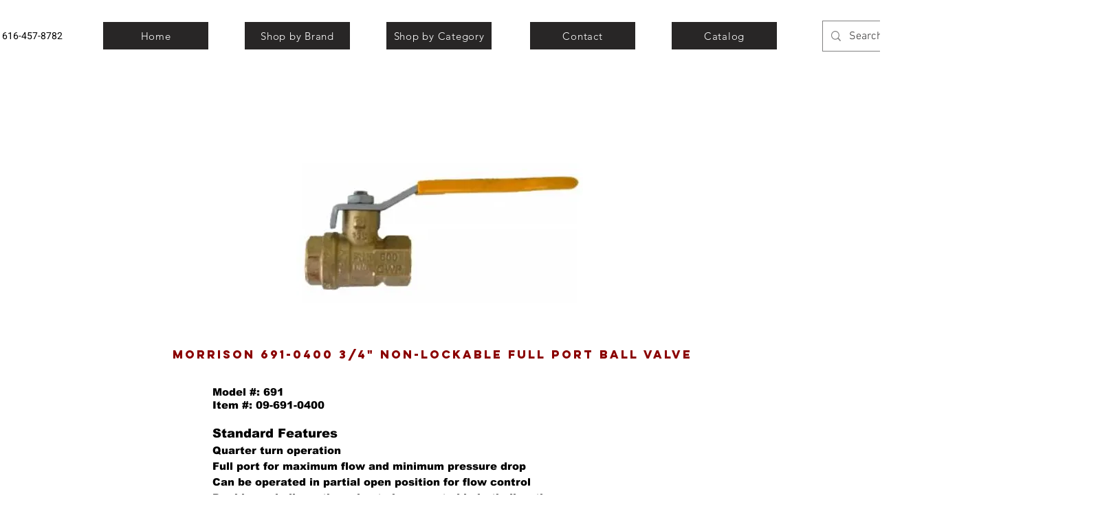

--- FILE ---
content_type: text/html; charset=UTF-8
request_url: https://www.strickequipment.com/copy-of-691-0300
body_size: 214232
content:
<!DOCTYPE html>
<html lang="en">
<head>
  
  <!-- SEO Tags -->
  <title>691-0400 | Strick Equipment</title>
  <link rel="canonical" href="https://www.strickequipment.com/copy-of-691-0300"/>
  <meta property="og:title" content="691-0400 | Strick Equipment"/>
  <meta property="og:url" content="https://www.strickequipment.com/copy-of-691-0300"/>
  <meta property="og:site_name" content="Strick Equipment"/>
  <meta property="og:type" content="website"/>
  <meta name="twitter:card" content="summary_large_image"/>
  <meta name="twitter:title" content="691-0400 | Strick Equipment"/>

  
  <meta charset='utf-8'>
  <meta name="viewport" content="width=device-width, initial-scale=1" id="wixDesktopViewport" />
  <meta http-equiv="X-UA-Compatible" content="IE=edge">
  <meta name="generator" content="Wix.com Website Builder"/>

  <link rel="icon" sizes="192x192" href="https://static.parastorage.com/client/pfavico.ico" type="image/x-icon"/>
  <link rel="shortcut icon" href="https://static.parastorage.com/client/pfavico.ico" type="image/x-icon"/>
  <link rel="apple-touch-icon" href="https://static.parastorage.com/client/pfavico.ico" type="image/x-icon"/>

  <!-- Safari Pinned Tab Icon -->
  <!-- <link rel="mask-icon" href="https://static.parastorage.com/client/pfavico.ico"> -->

  <!-- Origin trials -->
  


  <!-- Segmenter Polyfill -->
  <script>
    if (!window.Intl || !window.Intl.Segmenter) {
      (function() {
        var script = document.createElement('script');
        script.src = 'https://static.parastorage.com/unpkg/@formatjs/intl-segmenter@11.7.10/polyfill.iife.js';
        document.head.appendChild(script);
      })();
    }
  </script>

  <!-- Legacy Polyfills -->
  <script nomodule="" src="https://static.parastorage.com/unpkg/core-js-bundle@3.2.1/minified.js"></script>
  <script nomodule="" src="https://static.parastorage.com/unpkg/focus-within-polyfill@5.0.9/dist/focus-within-polyfill.js"></script>

  <!-- Performance API Polyfills -->
  <script>
  (function () {
    var noop = function noop() {};
    if ("performance" in window === false) {
      window.performance = {};
    }
    window.performance.mark = performance.mark || noop;
    window.performance.measure = performance.measure || noop;
    if ("now" in window.performance === false) {
      var nowOffset = Date.now();
      if (performance.timing && performance.timing.navigationStart) {
        nowOffset = performance.timing.navigationStart;
      }
      window.performance.now = function now() {
        return Date.now() - nowOffset;
      };
    }
  })();
  </script>

  <!-- Globals Definitions -->
  <script>
    (function () {
      var now = Date.now()
      window.initialTimestamps = {
        initialTimestamp: now,
        initialRequestTimestamp: Math.round(performance.timeOrigin ? performance.timeOrigin : now - performance.now())
      }

      window.thunderboltTag = "QA_READY"
      window.thunderboltVersion = "1.16819.0"
    })();
  </script>

  <!-- Essential Viewer Model -->
  <script type="application/json" id="wix-essential-viewer-model">{"fleetConfig":{"fleetName":"thunderbolt-seo-renderer-gradual","type":"Rollout","code":1},"mode":{"qa":false,"enableTestApi":false,"debug":false,"ssrIndicator":false,"ssrOnly":false,"siteAssetsFallback":"enable","versionIndicator":false},"componentsLibrariesTopology":[{"artifactId":"editor-elements","namespace":"wixui","url":"https:\/\/static.parastorage.com\/services\/editor-elements\/1.14868.0"},{"artifactId":"editor-elements","namespace":"dsgnsys","url":"https:\/\/static.parastorage.com\/services\/editor-elements\/1.14868.0"}],"siteFeaturesConfigs":{"sessionManager":{"isRunningInDifferentSiteContext":false}},"language":{"userLanguage":"en"},"siteAssets":{"clientTopology":{"mediaRootUrl":"https:\/\/static.wixstatic.com","scriptsUrl":"static.parastorage.com","staticMediaUrl":"https:\/\/static.wixstatic.com\/media","moduleRepoUrl":"https:\/\/static.parastorage.com\/unpkg","fileRepoUrl":"https:\/\/static.parastorage.com\/services","viewerAppsUrl":"https:\/\/viewer-apps.parastorage.com","viewerAssetsUrl":"https:\/\/viewer-assets.parastorage.com","siteAssetsUrl":"https:\/\/siteassets.parastorage.com","pageJsonServerUrls":["https:\/\/pages.parastorage.com","https:\/\/staticorigin.wixstatic.com","https:\/\/www.strickequipment.com","https:\/\/fallback.wix.com\/wix-html-editor-pages-webapp\/page"],"pathOfTBModulesInFileRepoForFallback":"wix-thunderbolt\/dist\/"}},"siteFeatures":["accessibility","appMonitoring","assetsLoader","businessLogger","captcha","clickHandlerRegistrar","commonConfig","componentsLoader","componentsRegistry","consentPolicy","cyclicTabbing","domSelectors","dynamicPages","environmentWixCodeSdk","environment","lightbox","locationWixCodeSdk","mpaNavigation","navigationManager","navigationPhases","ooi","pages","panorama","protectedPages","renderer","reporter","routerFetch","router","scrollRestoration","seoWixCodeSdk","seo","sessionManager","siteMembersWixCodeSdk","siteMembers","siteScrollBlocker","siteWixCodeSdk","speculationRules","ssrCache","stores","structureApi","thunderboltInitializer","tpaCommons","translations","usedPlatformApis","warmupData","windowMessageRegistrar","windowWixCodeSdk","wixEmbedsApi","componentsReact","platform"],"site":{"externalBaseUrl":"https:\/\/www.strickequipment.com","isSEO":true},"media":{"staticMediaUrl":"https:\/\/static.wixstatic.com\/media","mediaRootUrl":"https:\/\/static.wixstatic.com\/","staticVideoUrl":"https:\/\/video.wixstatic.com\/"},"requestUrl":"https:\/\/www.strickequipment.com\/copy-of-691-0300","rollout":{"siteAssetsVersionsRollout":false,"isDACRollout":0,"isTBRollout":true},"commonConfig":{"brand":"wix","host":"VIEWER","bsi":"","consentPolicy":{},"consentPolicyHeader":{},"siteRevision":"2903","renderingFlow":"NONE","language":"en","locale":"en-us"},"interactionSampleRatio":0.01,"dynamicModelUrl":"https:\/\/www.strickequipment.com\/_api\/v2\/dynamicmodel","accessTokensUrl":"https:\/\/www.strickequipment.com\/_api\/v1\/access-tokens","isExcludedFromSecurityExperiments":false,"experiments":{"specs.thunderbolt.hardenFetchAndXHR":true,"specs.thunderbolt.securityExperiments":true}}</script>
  <script>window.viewerModel = JSON.parse(document.getElementById('wix-essential-viewer-model').textContent)</script>

  <script>
    window.commonConfig = viewerModel.commonConfig
  </script>

  
  <!-- BEGIN handleAccessTokens bundle -->

  <script data-url="https://static.parastorage.com/services/wix-thunderbolt/dist/handleAccessTokens.inline.4f2f9a53.bundle.min.js">(()=>{"use strict";function e(e){let{context:o,property:r,value:n,enumerable:i=!0}=e,c=e.get,l=e.set;if(!r||void 0===n&&!c&&!l)return new Error("property and value are required");let a=o||globalThis,s=a?.[r],u={};if(void 0!==n)u.value=n;else{if(c){let e=t(c);e&&(u.get=e)}if(l){let e=t(l);e&&(u.set=e)}}let p={...u,enumerable:i||!1,configurable:!1};void 0!==n&&(p.writable=!1);try{Object.defineProperty(a,r,p)}catch(e){return e instanceof TypeError?s:e}return s}function t(e,t){return"function"==typeof e?e:!0===e?.async&&"function"==typeof e.func?t?async function(t){return e.func(t)}:async function(){return e.func()}:"function"==typeof e?.func?e.func:void 0}try{e({property:"strictDefine",value:e})}catch{}try{e({property:"defineStrictObject",value:r})}catch{}try{e({property:"defineStrictMethod",value:n})}catch{}var o=["toString","toLocaleString","valueOf","constructor","prototype"];function r(t){let{context:n,property:c,propertiesToExclude:l=[],skipPrototype:a=!1,hardenPrototypePropertiesToExclude:s=[]}=t;if(!c)return new Error("property is required");let u=(n||globalThis)[c],p={},f=i(n,c);u&&("object"==typeof u||"function"==typeof u)&&Reflect.ownKeys(u).forEach(t=>{if(!l.includes(t)&&!o.includes(t)){let o=i(u,t);if(o&&(o.writable||o.configurable)){let{value:r,get:n,set:i,enumerable:c=!1}=o,l={};void 0!==r?l.value=r:n?l.get=n:i&&(l.set=i);try{let o=e({context:u,property:t,...l,enumerable:c});p[t]=o}catch(e){if(!(e instanceof TypeError))throw e;try{p[t]=o.value||o.get||o.set}catch{}}}}});let d={originalObject:u,originalProperties:p};if(!a&&void 0!==u?.prototype){let e=r({context:u,property:"prototype",propertiesToExclude:s,skipPrototype:!0});e instanceof Error||(d.originalPrototype=e?.originalObject,d.originalPrototypeProperties=e?.originalProperties)}return e({context:n,property:c,value:u,enumerable:f?.enumerable}),d}function n(t,o){let r=(o||globalThis)[t],n=i(o||globalThis,t);return r&&n&&(n.writable||n.configurable)?(Object.freeze(r),e({context:globalThis,property:t,value:r})):r}function i(e,t){if(e&&t)try{return Reflect.getOwnPropertyDescriptor(e,t)}catch{return}}function c(e){if("string"!=typeof e)return e;try{return decodeURIComponent(e).toLowerCase().trim()}catch{return e.toLowerCase().trim()}}function l(e,t){let o="";if("string"==typeof e)o=e.split("=")[0]?.trim()||"";else{if(!e||"string"!=typeof e.name)return!1;o=e.name}return t.has(c(o)||"")}function a(e,t){let o;return o="string"==typeof e?e.split(";").map(e=>e.trim()).filter(e=>e.length>0):e||[],o.filter(e=>!l(e,t))}var s=null;function u(){return null===s&&(s=typeof Document>"u"?void 0:Object.getOwnPropertyDescriptor(Document.prototype,"cookie")),s}function p(t,o){if(!globalThis?.cookieStore)return;let r=globalThis.cookieStore.get.bind(globalThis.cookieStore),n=globalThis.cookieStore.getAll.bind(globalThis.cookieStore),i=globalThis.cookieStore.set.bind(globalThis.cookieStore),c=globalThis.cookieStore.delete.bind(globalThis.cookieStore);return e({context:globalThis.CookieStore.prototype,property:"get",value:async function(e){return l(("string"==typeof e?e:e.name)||"",t)?null:r.call(this,e)},enumerable:!0}),e({context:globalThis.CookieStore.prototype,property:"getAll",value:async function(){return a(await n.apply(this,Array.from(arguments)),t)},enumerable:!0}),e({context:globalThis.CookieStore.prototype,property:"set",value:async function(){let e=Array.from(arguments);if(!l(1===e.length?e[0].name:e[0],t))return i.apply(this,e);o&&console.warn(o)},enumerable:!0}),e({context:globalThis.CookieStore.prototype,property:"delete",value:async function(){let e=Array.from(arguments);if(!l(1===e.length?e[0].name:e[0],t))return c.apply(this,e)},enumerable:!0}),e({context:globalThis.cookieStore,property:"prototype",value:globalThis.CookieStore.prototype,enumerable:!1}),e({context:globalThis,property:"cookieStore",value:globalThis.cookieStore,enumerable:!0}),{get:r,getAll:n,set:i,delete:c}}var f=["TextEncoder","TextDecoder","XMLHttpRequestEventTarget","EventTarget","URL","JSON","Reflect","Object","Array","Map","Set","WeakMap","WeakSet","Promise","Symbol","Error"],d=["addEventListener","removeEventListener","dispatchEvent","encodeURI","encodeURIComponent","decodeURI","decodeURIComponent"];const y=(e,t)=>{try{const o=t?t.get.call(document):document.cookie;return o.split(";").map(e=>e.trim()).filter(t=>t?.startsWith(e))[0]?.split("=")[1]}catch(e){return""}},g=(e="",t="",o="/")=>`${e}=; ${t?`domain=${t};`:""} max-age=0; path=${o}; expires=Thu, 01 Jan 1970 00:00:01 GMT`;function m(){(function(){if("undefined"!=typeof window){const e=performance.getEntriesByType("navigation")[0];return"back_forward"===(e?.type||"")}return!1})()&&function(){const{counter:e}=function(){const e=b("getItem");if(e){const[t,o]=e.split("-"),r=o?parseInt(o,10):0;if(r>=3){const e=t?Number(t):0;if(Date.now()-e>6e4)return{counter:0}}return{counter:r}}return{counter:0}}();e<3?(!function(e=1){b("setItem",`${Date.now()}-${e}`)}(e+1),window.location.reload()):console.error("ATS: Max reload attempts reached")}()}function b(e,t){try{return sessionStorage[e]("reload",t||"")}catch(e){console.error("ATS: Error calling sessionStorage:",e)}}const h="client-session-bind",v="sec-fetch-unsupported",{experiments:w}=window.viewerModel,T=[h,"client-binding",v,"svSession","smSession","server-session-bind","wixSession2","wixSession3"].map(e=>e.toLowerCase()),{cookie:S}=function(t,o){let r=new Set(t);return e({context:document,property:"cookie",set:{func:e=>function(e,t,o,r){let n=u(),i=c(t.split(";")[0]||"")||"";[...o].every(e=>!i.startsWith(e.toLowerCase()))&&n?.set?n.set.call(e,t):r&&console.warn(r)}(document,e,r,o)},get:{func:()=>function(e,t){let o=u();if(!o?.get)throw new Error("Cookie descriptor or getter not available");return a(o.get.call(e),t).join("; ")}(document,r)},enumerable:!0}),{cookieStore:p(r,o),cookie:u()}}(T),k="tbReady",x="security_overrideGlobals",{experiments:E,siteFeaturesConfigs:C,accessTokensUrl:P}=window.viewerModel,R=P,M={},O=(()=>{const e=y(h,S);if(w["specs.thunderbolt.browserCacheReload"]){y(v,S)||e?b("removeItem"):m()}return(()=>{const e=g(h),t=g(h,location.hostname);S.set.call(document,e),S.set.call(document,t)})(),e})();O&&(M["client-binding"]=O);const D=fetch;addEventListener(k,function e(t){const{logger:o}=t.detail;try{window.tb.init({fetch:D,fetchHeaders:M})}catch(e){const t=new Error("TB003");o.meter(`${x}_${t.message}`,{paramsOverrides:{errorType:x,eventString:t.message}}),window?.viewerModel?.mode.debug&&console.error(e)}finally{removeEventListener(k,e)}}),E["specs.thunderbolt.hardenFetchAndXHR"]||(window.fetchDynamicModel=()=>C.sessionManager.isRunningInDifferentSiteContext?Promise.resolve({}):fetch(R,{credentials:"same-origin",headers:M}).then(function(e){if(!e.ok)throw new Error(`[${e.status}]${e.statusText}`);return e.json()}),window.dynamicModelPromise=window.fetchDynamicModel())})();
//# sourceMappingURL=https://static.parastorage.com/services/wix-thunderbolt/dist/handleAccessTokens.inline.4f2f9a53.bundle.min.js.map</script>

<!-- END handleAccessTokens bundle -->

<!-- BEGIN overrideGlobals bundle -->

<script data-url="https://static.parastorage.com/services/wix-thunderbolt/dist/overrideGlobals.inline.ec13bfcf.bundle.min.js">(()=>{"use strict";function e(e){let{context:r,property:o,value:n,enumerable:i=!0}=e,c=e.get,a=e.set;if(!o||void 0===n&&!c&&!a)return new Error("property and value are required");let l=r||globalThis,u=l?.[o],s={};if(void 0!==n)s.value=n;else{if(c){let e=t(c);e&&(s.get=e)}if(a){let e=t(a);e&&(s.set=e)}}let p={...s,enumerable:i||!1,configurable:!1};void 0!==n&&(p.writable=!1);try{Object.defineProperty(l,o,p)}catch(e){return e instanceof TypeError?u:e}return u}function t(e,t){return"function"==typeof e?e:!0===e?.async&&"function"==typeof e.func?t?async function(t){return e.func(t)}:async function(){return e.func()}:"function"==typeof e?.func?e.func:void 0}try{e({property:"strictDefine",value:e})}catch{}try{e({property:"defineStrictObject",value:o})}catch{}try{e({property:"defineStrictMethod",value:n})}catch{}var r=["toString","toLocaleString","valueOf","constructor","prototype"];function o(t){let{context:n,property:c,propertiesToExclude:a=[],skipPrototype:l=!1,hardenPrototypePropertiesToExclude:u=[]}=t;if(!c)return new Error("property is required");let s=(n||globalThis)[c],p={},f=i(n,c);s&&("object"==typeof s||"function"==typeof s)&&Reflect.ownKeys(s).forEach(t=>{if(!a.includes(t)&&!r.includes(t)){let r=i(s,t);if(r&&(r.writable||r.configurable)){let{value:o,get:n,set:i,enumerable:c=!1}=r,a={};void 0!==o?a.value=o:n?a.get=n:i&&(a.set=i);try{let r=e({context:s,property:t,...a,enumerable:c});p[t]=r}catch(e){if(!(e instanceof TypeError))throw e;try{p[t]=r.value||r.get||r.set}catch{}}}}});let d={originalObject:s,originalProperties:p};if(!l&&void 0!==s?.prototype){let e=o({context:s,property:"prototype",propertiesToExclude:u,skipPrototype:!0});e instanceof Error||(d.originalPrototype=e?.originalObject,d.originalPrototypeProperties=e?.originalProperties)}return e({context:n,property:c,value:s,enumerable:f?.enumerable}),d}function n(t,r){let o=(r||globalThis)[t],n=i(r||globalThis,t);return o&&n&&(n.writable||n.configurable)?(Object.freeze(o),e({context:globalThis,property:t,value:o})):o}function i(e,t){if(e&&t)try{return Reflect.getOwnPropertyDescriptor(e,t)}catch{return}}function c(e){if("string"!=typeof e)return e;try{return decodeURIComponent(e).toLowerCase().trim()}catch{return e.toLowerCase().trim()}}function a(e,t){return e instanceof Headers?e.forEach((r,o)=>{l(o,t)||e.delete(o)}):Object.keys(e).forEach(r=>{l(r,t)||delete e[r]}),e}function l(e,t){return!t.has(c(e)||"")}function u(e,t){let r=!0,o=function(e){let t,r;if(globalThis.Request&&e instanceof Request)t=e.url;else{if("function"!=typeof e?.toString)throw new Error("Unsupported type for url");t=e.toString()}try{return new URL(t).pathname}catch{return r=t.replace(/#.+/gi,"").split("?").shift(),r.startsWith("/")?r:`/${r}`}}(e),n=c(o);return n&&t.some(e=>n.includes(e))&&(r=!1),r}function s(t,r,o){let n=fetch,i=XMLHttpRequest,c=new Set(r);function s(){let e=new i,r=e.open,n=e.setRequestHeader;return e.open=function(){let n=Array.from(arguments),i=n[1];if(n.length<2||u(i,t))return r.apply(e,n);throw new Error(o||`Request not allowed for path ${i}`)},e.setRequestHeader=function(t,r){l(decodeURIComponent(t),c)&&n.call(e,t,r)},e}return e({property:"fetch",value:function(){let e=function(e,t){return globalThis.Request&&e[0]instanceof Request&&e[0]?.headers?a(e[0].headers,t):e[1]?.headers&&a(e[1].headers,t),e}(arguments,c);return u(arguments[0],t)?n.apply(globalThis,Array.from(e)):new Promise((e,t)=>{t(new Error(o||`Request not allowed for path ${arguments[0]}`))})},enumerable:!0}),e({property:"XMLHttpRequest",value:s,enumerable:!0}),Object.keys(i).forEach(e=>{s[e]=i[e]}),{fetch:n,XMLHttpRequest:i}}var p=["TextEncoder","TextDecoder","XMLHttpRequestEventTarget","EventTarget","URL","JSON","Reflect","Object","Array","Map","Set","WeakMap","WeakSet","Promise","Symbol","Error"],f=["addEventListener","removeEventListener","dispatchEvent","encodeURI","encodeURIComponent","decodeURI","decodeURIComponent"];const d=function(){let t=globalThis.open,r=document.open;function o(e,r,o){let n="string"!=typeof e,i=t.call(window,e,r,o);return n||e&&function(e){return e.startsWith("//")&&/(?:[a-z0-9](?:[a-z0-9-]{0,61}[a-z0-9])?\.)+[a-z0-9][a-z0-9-]{0,61}[a-z0-9]/g.test(`${location.protocol}:${e}`)&&(e=`${location.protocol}${e}`),!e.startsWith("http")||new URL(e).hostname===location.hostname}(e)?{}:i}return e({property:"open",value:o,context:globalThis,enumerable:!0}),e({property:"open",value:function(e,t,n){return e?o(e,t,n):r.call(document,e||"",t||"",n||"")},context:document,enumerable:!0}),{open:t,documentOpen:r}},y=function(){let t=document.createElement,r=Element.prototype.setAttribute,o=Element.prototype.setAttributeNS;return e({property:"createElement",context:document,value:function(n,i){let a=t.call(document,n,i);if("iframe"===c(n)){e({property:"srcdoc",context:a,get:()=>"",set:()=>{console.warn("`srcdoc` is not allowed in iframe elements.")}});let t=function(e,t){"srcdoc"!==e.toLowerCase()?r.call(a,e,t):console.warn("`srcdoc` attribute is not allowed to be set.")},n=function(e,t,r){"srcdoc"!==t.toLowerCase()?o.call(a,e,t,r):console.warn("`srcdoc` attribute is not allowed to be set.")};a.setAttribute=t,a.setAttributeNS=n}return a},enumerable:!0}),{createElement:t,setAttribute:r,setAttributeNS:o}},m=["client-binding"],b=["/_api/v1/access-tokens","/_api/v2/dynamicmodel","/_api/one-app-session-web/v3/businesses"],h=function(){let t=setTimeout,r=setInterval;return o("setTimeout",0,globalThis),o("setInterval",0,globalThis),{setTimeout:t,setInterval:r};function o(t,r,o){let n=o||globalThis,i=n[t];if(!i||"function"!=typeof i)throw new Error(`Function ${t} not found or is not a function`);e({property:t,value:function(){let e=Array.from(arguments);if("string"!=typeof e[r])return i.apply(n,e);console.warn(`Calling ${t} with a String Argument at index ${r} is not allowed`)},context:o,enumerable:!0})}},v=function(){if(navigator&&"serviceWorker"in navigator){let t=navigator.serviceWorker.register;return e({context:navigator.serviceWorker,property:"register",value:function(){console.log("Service worker registration is not allowed")},enumerable:!0}),{register:t}}return{}};performance.mark("overrideGlobals started");const{isExcludedFromSecurityExperiments:g,experiments:w}=window.viewerModel,E=!g&&w["specs.thunderbolt.securityExperiments"];try{d(),E&&y(),w["specs.thunderbolt.hardenFetchAndXHR"]&&E&&s(b,m),v(),(e=>{let t=[],r=[];r=r.concat(["TextEncoder","TextDecoder"]),e&&(r=r.concat(["XMLHttpRequestEventTarget","EventTarget"])),r=r.concat(["URL","JSON"]),e&&(t=t.concat(["addEventListener","removeEventListener"])),t=t.concat(["encodeURI","encodeURIComponent","decodeURI","decodeURIComponent"]),r=r.concat(["String","Number"]),e&&r.push("Object"),r=r.concat(["Reflect"]),t.forEach(e=>{n(e),["addEventListener","removeEventListener"].includes(e)&&n(e,document)}),r.forEach(e=>{o({property:e})})})(E),E&&h()}catch(e){window?.viewerModel?.mode.debug&&console.error(e);const t=new Error("TB006");window.fedops?.reportError(t,"security_overrideGlobals"),window.Sentry?window.Sentry.captureException(t):globalThis.defineStrictProperty("sentryBuffer",[t],window,!1)}performance.mark("overrideGlobals ended")})();
//# sourceMappingURL=https://static.parastorage.com/services/wix-thunderbolt/dist/overrideGlobals.inline.ec13bfcf.bundle.min.js.map</script>

<!-- END overrideGlobals bundle -->


  
  <script>
    window.commonConfig = viewerModel.commonConfig

	
  </script>

  <!-- Initial CSS -->
  <style data-url="https://static.parastorage.com/services/wix-thunderbolt/dist/main.46d95940.min.css">@keyframes slide-horizontal-new{0%{transform:translateX(100%)}}@keyframes slide-horizontal-old{80%{opacity:1}to{opacity:0;transform:translateX(-100%)}}@keyframes slide-vertical-new{0%{transform:translateY(-100%)}}@keyframes slide-vertical-old{80%{opacity:1}to{opacity:0;transform:translateY(100%)}}@keyframes out-in-new{0%{opacity:0}}@keyframes out-in-old{to{opacity:0}}:root:active-view-transition{view-transition-name:none}::view-transition{pointer-events:none}:root:active-view-transition #SITE_HEADER{view-transition-name:header-group}:root:active-view-transition #WIX_ADS{view-transition-name:wix-ads-group}:root:active-view-transition #SITE_FOOTER{view-transition-name:footer-group}:root:active-view-transition::view-transition-new(page-group),:root:active-view-transition::view-transition-old(page-group){animation-duration:.6s;cursor:wait;pointer-events:all}:root:active-view-transition-type(SlideHorizontal)::view-transition-old(page-group){animation:slide-horizontal-old .6s cubic-bezier(.83,0,.17,1) forwards;mix-blend-mode:normal}:root:active-view-transition-type(SlideHorizontal)::view-transition-new(page-group){animation:slide-horizontal-new .6s cubic-bezier(.83,0,.17,1) backwards;mix-blend-mode:normal}:root:active-view-transition-type(SlideVertical)::view-transition-old(page-group){animation:slide-vertical-old .6s cubic-bezier(.83,0,.17,1) forwards;mix-blend-mode:normal}:root:active-view-transition-type(SlideVertical)::view-transition-new(page-group){animation:slide-vertical-new .6s cubic-bezier(.83,0,.17,1) backwards;mix-blend-mode:normal}:root:active-view-transition-type(OutIn)::view-transition-old(page-group){animation:out-in-old .35s cubic-bezier(.22,1,.36,1) forwards}:root:active-view-transition-type(OutIn)::view-transition-new(page-group){animation:out-in-new .35s cubic-bezier(.64,0,.78,0) .35s backwards}@media(prefers-reduced-motion:reduce){::view-transition-group(*),::view-transition-new(*),::view-transition-old(*){animation:none!important}}body,html{background:transparent;border:0;margin:0;outline:0;padding:0;vertical-align:baseline}body{--scrollbar-width:0px;font-family:Arial,Helvetica,sans-serif;font-size:10px}body,html{height:100%}body{overflow-x:auto;overflow-y:scroll}body:not(.responsive) #site-root{min-width:var(--site-width);width:100%}body:not([data-js-loaded]) [data-hide-prejs]{visibility:hidden}interact-element{display:contents}#SITE_CONTAINER{position:relative}:root{--one-unit:1vw;--section-max-width:9999px;--spx-stopper-max:9999px;--spx-stopper-min:0px;--browser-zoom:1}@supports(-webkit-appearance:none) and (stroke-color:transparent){:root{--safari-sticky-fix:opacity;--experimental-safari-sticky-fix:translateZ(0)}}@supports(container-type:inline-size){:root{--one-unit:1cqw}}[id^=oldHoverBox-]{mix-blend-mode:plus-lighter;transition:opacity .5s ease,visibility .5s ease}[data-mesh-id$=inlineContent-gridContainer]:has(>[id^=oldHoverBox-]){isolation:isolate}</style>
<style data-url="https://static.parastorage.com/services/wix-thunderbolt/dist/main.renderer.25146d00.min.css">a,abbr,acronym,address,applet,b,big,blockquote,button,caption,center,cite,code,dd,del,dfn,div,dl,dt,em,fieldset,font,footer,form,h1,h2,h3,h4,h5,h6,header,i,iframe,img,ins,kbd,label,legend,li,nav,object,ol,p,pre,q,s,samp,section,small,span,strike,strong,sub,sup,table,tbody,td,tfoot,th,thead,title,tr,tt,u,ul,var{background:transparent;border:0;margin:0;outline:0;padding:0;vertical-align:baseline}input,select,textarea{box-sizing:border-box;font-family:Helvetica,Arial,sans-serif}ol,ul{list-style:none}blockquote,q{quotes:none}ins{text-decoration:none}del{text-decoration:line-through}table{border-collapse:collapse;border-spacing:0}a{cursor:pointer;text-decoration:none}.testStyles{overflow-y:hidden}.reset-button{-webkit-appearance:none;background:none;border:0;color:inherit;font:inherit;line-height:normal;outline:0;overflow:visible;padding:0;-webkit-user-select:none;-moz-user-select:none;-ms-user-select:none}:focus{outline:none}body.device-mobile-optimized:not(.disable-site-overflow){overflow-x:hidden;overflow-y:scroll}body.device-mobile-optimized:not(.responsive) #SITE_CONTAINER{margin-left:auto;margin-right:auto;overflow-x:visible;position:relative;width:320px}body.device-mobile-optimized:not(.responsive):not(.blockSiteScrolling) #SITE_CONTAINER{margin-top:0}body.device-mobile-optimized>*{max-width:100%!important}body.device-mobile-optimized #site-root{overflow-x:hidden;overflow-y:hidden}@supports(overflow:clip){body.device-mobile-optimized #site-root{overflow-x:clip;overflow-y:clip}}body.device-mobile-non-optimized #SITE_CONTAINER #site-root{overflow-x:clip;overflow-y:clip}body.device-mobile-non-optimized.fullScreenMode{background-color:#5f6360}body.device-mobile-non-optimized.fullScreenMode #MOBILE_ACTIONS_MENU,body.device-mobile-non-optimized.fullScreenMode #SITE_BACKGROUND,body.device-mobile-non-optimized.fullScreenMode #site-root,body.fullScreenMode #WIX_ADS{visibility:hidden}body.fullScreenMode{overflow-x:hidden!important;overflow-y:hidden!important}body.fullScreenMode.device-mobile-optimized #TINY_MENU{opacity:0;pointer-events:none}body.fullScreenMode-scrollable.device-mobile-optimized{overflow-x:hidden!important;overflow-y:auto!important}body.fullScreenMode-scrollable.device-mobile-optimized #masterPage,body.fullScreenMode-scrollable.device-mobile-optimized #site-root{overflow-x:hidden!important;overflow-y:hidden!important}body.fullScreenMode-scrollable.device-mobile-optimized #SITE_BACKGROUND,body.fullScreenMode-scrollable.device-mobile-optimized #masterPage{height:auto!important}body.fullScreenMode-scrollable.device-mobile-optimized #masterPage.mesh-layout{height:0!important}body.blockSiteScrolling,body.siteScrollingBlocked{position:fixed;width:100%}body.siteScrollingBlockedIOSFix{overflow:hidden!important}body.blockSiteScrolling #SITE_CONTAINER{margin-top:calc(var(--blocked-site-scroll-margin-top)*-1)}#site-root{margin:0 auto;min-height:100%;position:relative;top:var(--wix-ads-height)}#site-root img:not([src]){visibility:hidden}#site-root svg img:not([src]){visibility:visible}.auto-generated-link{color:inherit}#SCROLL_TO_BOTTOM,#SCROLL_TO_TOP{height:0}.has-click-trigger{cursor:pointer}.fullScreenOverlay{bottom:0;display:flex;justify-content:center;left:0;overflow-y:hidden;position:fixed;right:0;top:-60px;z-index:1005}.fullScreenOverlay>.fullScreenOverlayContent{bottom:0;left:0;margin:0 auto;overflow:hidden;position:absolute;right:0;top:60px;transform:translateZ(0)}[data-mesh-id$=centeredContent],[data-mesh-id$=form],[data-mesh-id$=inlineContent]{pointer-events:none;position:relative}[data-mesh-id$=-gridWrapper],[data-mesh-id$=-rotated-wrapper]{pointer-events:none}[data-mesh-id$=-gridContainer]>*,[data-mesh-id$=-rotated-wrapper]>*,[data-mesh-id$=inlineContent]>:not([data-mesh-id$=-gridContainer]){pointer-events:auto}.device-mobile-optimized #masterPage.mesh-layout #SOSP_CONTAINER_CUSTOM_ID{grid-area:2/1/3/2;-ms-grid-row:2;position:relative}#masterPage.mesh-layout{-ms-grid-rows:max-content max-content min-content max-content;-ms-grid-columns:100%;align-items:start;display:-ms-grid;display:grid;grid-template-columns:100%;grid-template-rows:max-content max-content min-content max-content;justify-content:stretch}#masterPage.mesh-layout #PAGES_CONTAINER,#masterPage.mesh-layout #SITE_FOOTER-placeholder,#masterPage.mesh-layout #SITE_FOOTER_WRAPPER,#masterPage.mesh-layout #SITE_HEADER-placeholder,#masterPage.mesh-layout #SITE_HEADER_WRAPPER,#masterPage.mesh-layout #SOSP_CONTAINER_CUSTOM_ID[data-state~=mobileView],#masterPage.mesh-layout #soapAfterPagesContainer,#masterPage.mesh-layout #soapBeforePagesContainer{-ms-grid-row-align:start;-ms-grid-column-align:start;-ms-grid-column:1}#masterPage.mesh-layout #SITE_HEADER-placeholder,#masterPage.mesh-layout #SITE_HEADER_WRAPPER{grid-area:1/1/2/2;-ms-grid-row:1}#masterPage.mesh-layout #PAGES_CONTAINER,#masterPage.mesh-layout #soapAfterPagesContainer,#masterPage.mesh-layout #soapBeforePagesContainer{grid-area:3/1/4/2;-ms-grid-row:3}#masterPage.mesh-layout #soapAfterPagesContainer,#masterPage.mesh-layout #soapBeforePagesContainer{width:100%}#masterPage.mesh-layout #PAGES_CONTAINER{align-self:stretch}#masterPage.mesh-layout main#PAGES_CONTAINER{display:block}#masterPage.mesh-layout #SITE_FOOTER-placeholder,#masterPage.mesh-layout #SITE_FOOTER_WRAPPER{grid-area:4/1/5/2;-ms-grid-row:4}#masterPage.mesh-layout #SITE_PAGES,#masterPage.mesh-layout [data-mesh-id=PAGES_CONTAINERcenteredContent],#masterPage.mesh-layout [data-mesh-id=PAGES_CONTAINERinlineContent]{height:100%}#masterPage.mesh-layout.desktop>*{width:100%}#masterPage.mesh-layout #PAGES_CONTAINER,#masterPage.mesh-layout #SITE_FOOTER,#masterPage.mesh-layout #SITE_FOOTER_WRAPPER,#masterPage.mesh-layout #SITE_HEADER,#masterPage.mesh-layout #SITE_HEADER_WRAPPER,#masterPage.mesh-layout #SITE_PAGES,#masterPage.mesh-layout #masterPageinlineContent{position:relative}#masterPage.mesh-layout #SITE_HEADER{grid-area:1/1/2/2}#masterPage.mesh-layout #SITE_FOOTER{grid-area:4/1/5/2}#masterPage.mesh-layout.overflow-x-clip #SITE_FOOTER,#masterPage.mesh-layout.overflow-x-clip #SITE_HEADER{overflow-x:clip}[data-z-counter]{z-index:0}[data-z-counter="0"]{z-index:auto}.wixSiteProperties{-webkit-font-smoothing:antialiased;-moz-osx-font-smoothing:grayscale}:root{--wst-button-color-fill-primary:rgb(var(--color_48));--wst-button-color-border-primary:rgb(var(--color_49));--wst-button-color-text-primary:rgb(var(--color_50));--wst-button-color-fill-primary-hover:rgb(var(--color_51));--wst-button-color-border-primary-hover:rgb(var(--color_52));--wst-button-color-text-primary-hover:rgb(var(--color_53));--wst-button-color-fill-primary-disabled:rgb(var(--color_54));--wst-button-color-border-primary-disabled:rgb(var(--color_55));--wst-button-color-text-primary-disabled:rgb(var(--color_56));--wst-button-color-fill-secondary:rgb(var(--color_57));--wst-button-color-border-secondary:rgb(var(--color_58));--wst-button-color-text-secondary:rgb(var(--color_59));--wst-button-color-fill-secondary-hover:rgb(var(--color_60));--wst-button-color-border-secondary-hover:rgb(var(--color_61));--wst-button-color-text-secondary-hover:rgb(var(--color_62));--wst-button-color-fill-secondary-disabled:rgb(var(--color_63));--wst-button-color-border-secondary-disabled:rgb(var(--color_64));--wst-button-color-text-secondary-disabled:rgb(var(--color_65));--wst-color-fill-base-1:rgb(var(--color_36));--wst-color-fill-base-2:rgb(var(--color_37));--wst-color-fill-base-shade-1:rgb(var(--color_38));--wst-color-fill-base-shade-2:rgb(var(--color_39));--wst-color-fill-base-shade-3:rgb(var(--color_40));--wst-color-fill-accent-1:rgb(var(--color_41));--wst-color-fill-accent-2:rgb(var(--color_42));--wst-color-fill-accent-3:rgb(var(--color_43));--wst-color-fill-accent-4:rgb(var(--color_44));--wst-color-fill-background-primary:rgb(var(--color_11));--wst-color-fill-background-secondary:rgb(var(--color_12));--wst-color-text-primary:rgb(var(--color_15));--wst-color-text-secondary:rgb(var(--color_14));--wst-color-action:rgb(var(--color_18));--wst-color-disabled:rgb(var(--color_39));--wst-color-title:rgb(var(--color_45));--wst-color-subtitle:rgb(var(--color_46));--wst-color-line:rgb(var(--color_47));--wst-font-style-h2:var(--font_2);--wst-font-style-h3:var(--font_3);--wst-font-style-h4:var(--font_4);--wst-font-style-h5:var(--font_5);--wst-font-style-h6:var(--font_6);--wst-font-style-body-large:var(--font_7);--wst-font-style-body-medium:var(--font_8);--wst-font-style-body-small:var(--font_9);--wst-font-style-body-x-small:var(--font_10);--wst-color-custom-1:rgb(var(--color_13));--wst-color-custom-2:rgb(var(--color_16));--wst-color-custom-3:rgb(var(--color_17));--wst-color-custom-4:rgb(var(--color_19));--wst-color-custom-5:rgb(var(--color_20));--wst-color-custom-6:rgb(var(--color_21));--wst-color-custom-7:rgb(var(--color_22));--wst-color-custom-8:rgb(var(--color_23));--wst-color-custom-9:rgb(var(--color_24));--wst-color-custom-10:rgb(var(--color_25));--wst-color-custom-11:rgb(var(--color_26));--wst-color-custom-12:rgb(var(--color_27));--wst-color-custom-13:rgb(var(--color_28));--wst-color-custom-14:rgb(var(--color_29));--wst-color-custom-15:rgb(var(--color_30));--wst-color-custom-16:rgb(var(--color_31));--wst-color-custom-17:rgb(var(--color_32));--wst-color-custom-18:rgb(var(--color_33));--wst-color-custom-19:rgb(var(--color_34));--wst-color-custom-20:rgb(var(--color_35))}.wix-presets-wrapper{display:contents}</style>

  <meta name="format-detection" content="telephone=no">
  <meta name="skype_toolbar" content="skype_toolbar_parser_compatible">
  
  

  

  

  <!-- head performance data start -->
  
  <!-- head performance data end -->
  

    


    
<style data-href="https://static.parastorage.com/services/editor-elements-library/dist/thunderbolt/rb_wixui.thunderbolt_bootstrap.a1b00b19.min.css">.cwL6XW{cursor:pointer}.sNF2R0{opacity:0}.hLoBV3{transition:opacity var(--transition-duration) cubic-bezier(.37,0,.63,1)}.Rdf41z,.hLoBV3{opacity:1}.ftlZWo{transition:opacity var(--transition-duration) cubic-bezier(.37,0,.63,1)}.ATGlOr,.ftlZWo{opacity:0}.KQSXD0{transition:opacity var(--transition-duration) cubic-bezier(.64,0,.78,0)}.KQSXD0,.pagQKE{opacity:1}._6zG5H{opacity:0;transition:opacity var(--transition-duration) cubic-bezier(.22,1,.36,1)}.BB49uC{transform:translateX(100%)}.j9xE1V{transition:transform var(--transition-duration) cubic-bezier(.87,0,.13,1)}.ICs7Rs,.j9xE1V{transform:translateX(0)}.DxijZJ{transition:transform var(--transition-duration) cubic-bezier(.87,0,.13,1)}.B5kjYq,.DxijZJ{transform:translateX(-100%)}.cJijIV{transition:transform var(--transition-duration) cubic-bezier(.87,0,.13,1)}.cJijIV,.hOxaWM{transform:translateX(0)}.T9p3fN{transform:translateX(100%);transition:transform var(--transition-duration) cubic-bezier(.87,0,.13,1)}.qDxYJm{transform:translateY(100%)}.aA9V0P{transition:transform var(--transition-duration) cubic-bezier(.87,0,.13,1)}.YPXPAS,.aA9V0P{transform:translateY(0)}.Xf2zsA{transition:transform var(--transition-duration) cubic-bezier(.87,0,.13,1)}.Xf2zsA,.y7Kt7s{transform:translateY(-100%)}.EeUgMu{transition:transform var(--transition-duration) cubic-bezier(.87,0,.13,1)}.EeUgMu,.fdHrtm{transform:translateY(0)}.WIFaG4{transform:translateY(100%);transition:transform var(--transition-duration) cubic-bezier(.87,0,.13,1)}body:not(.responsive) .JsJXaX{overflow-x:clip}:root:active-view-transition .JsJXaX{view-transition-name:page-group}.AnQkDU{display:grid;grid-template-columns:1fr;grid-template-rows:1fr;height:100%}.AnQkDU>div{align-self:stretch!important;grid-area:1/1/2/2;justify-self:stretch!important}.StylableButton2545352419__root{-archetype:box;border:none;box-sizing:border-box;cursor:pointer;display:block;height:100%;min-height:10px;min-width:10px;padding:0;touch-action:manipulation;width:100%}.StylableButton2545352419__root[disabled]{pointer-events:none}.StylableButton2545352419__root:not(:hover):not([disabled]).StylableButton2545352419--hasBackgroundColor{background-color:var(--corvid-background-color)!important}.StylableButton2545352419__root:hover:not([disabled]).StylableButton2545352419--hasHoverBackgroundColor{background-color:var(--corvid-hover-background-color)!important}.StylableButton2545352419__root:not(:hover)[disabled].StylableButton2545352419--hasDisabledBackgroundColor{background-color:var(--corvid-disabled-background-color)!important}.StylableButton2545352419__root:not(:hover):not([disabled]).StylableButton2545352419--hasBorderColor{border-color:var(--corvid-border-color)!important}.StylableButton2545352419__root:hover:not([disabled]).StylableButton2545352419--hasHoverBorderColor{border-color:var(--corvid-hover-border-color)!important}.StylableButton2545352419__root:not(:hover)[disabled].StylableButton2545352419--hasDisabledBorderColor{border-color:var(--corvid-disabled-border-color)!important}.StylableButton2545352419__root.StylableButton2545352419--hasBorderRadius{border-radius:var(--corvid-border-radius)!important}.StylableButton2545352419__root.StylableButton2545352419--hasBorderWidth{border-width:var(--corvid-border-width)!important}.StylableButton2545352419__root:not(:hover):not([disabled]).StylableButton2545352419--hasColor,.StylableButton2545352419__root:not(:hover):not([disabled]).StylableButton2545352419--hasColor .StylableButton2545352419__label{color:var(--corvid-color)!important}.StylableButton2545352419__root:hover:not([disabled]).StylableButton2545352419--hasHoverColor,.StylableButton2545352419__root:hover:not([disabled]).StylableButton2545352419--hasHoverColor .StylableButton2545352419__label{color:var(--corvid-hover-color)!important}.StylableButton2545352419__root:not(:hover)[disabled].StylableButton2545352419--hasDisabledColor,.StylableButton2545352419__root:not(:hover)[disabled].StylableButton2545352419--hasDisabledColor .StylableButton2545352419__label{color:var(--corvid-disabled-color)!important}.StylableButton2545352419__link{-archetype:box;box-sizing:border-box;color:#000;text-decoration:none}.StylableButton2545352419__container{align-items:center;display:flex;flex-basis:auto;flex-direction:row;flex-grow:1;height:100%;justify-content:center;overflow:hidden;transition:all .2s ease,visibility 0s;width:100%}.StylableButton2545352419__label{-archetype:text;-controller-part-type:LayoutChildDisplayDropdown,LayoutFlexChildSpacing(first);max-width:100%;min-width:1.8em;overflow:hidden;text-align:center;text-overflow:ellipsis;transition:inherit;white-space:nowrap}.StylableButton2545352419__root.StylableButton2545352419--isMaxContent .StylableButton2545352419__label{text-overflow:unset}.StylableButton2545352419__root.StylableButton2545352419--isWrapText .StylableButton2545352419__label{min-width:10px;overflow-wrap:break-word;white-space:break-spaces;word-break:break-word}.StylableButton2545352419__icon{-archetype:icon;-controller-part-type:LayoutChildDisplayDropdown,LayoutFlexChildSpacing(last);flex-shrink:0;height:50px;min-width:1px;transition:inherit}.StylableButton2545352419__icon.StylableButton2545352419--override{display:block!important}.StylableButton2545352419__icon svg,.StylableButton2545352419__icon>span{display:flex;height:inherit;width:inherit}.StylableButton2545352419__root:not(:hover):not([disalbed]).StylableButton2545352419--hasIconColor .StylableButton2545352419__icon svg{fill:var(--corvid-icon-color)!important;stroke:var(--corvid-icon-color)!important}.StylableButton2545352419__root:hover:not([disabled]).StylableButton2545352419--hasHoverIconColor .StylableButton2545352419__icon svg{fill:var(--corvid-hover-icon-color)!important;stroke:var(--corvid-hover-icon-color)!important}.StylableButton2545352419__root:not(:hover)[disabled].StylableButton2545352419--hasDisabledIconColor .StylableButton2545352419__icon svg{fill:var(--corvid-disabled-icon-color)!important;stroke:var(--corvid-disabled-icon-color)!important}.aeyn4z{bottom:0;left:0;position:absolute;right:0;top:0}.qQrFOK{cursor:pointer}.VDJedC{-webkit-tap-highlight-color:rgba(0,0,0,0);fill:var(--corvid-fill-color,var(--fill));fill-opacity:var(--fill-opacity);stroke:var(--corvid-stroke-color,var(--stroke));stroke-opacity:var(--stroke-opacity);stroke-width:var(--stroke-width);filter:var(--drop-shadow,none);opacity:var(--opacity);transform:var(--flip)}.VDJedC,.VDJedC svg{bottom:0;left:0;position:absolute;right:0;top:0}.VDJedC svg{height:var(--svg-calculated-height,100%);margin:auto;padding:var(--svg-calculated-padding,0);width:var(--svg-calculated-width,100%)}.VDJedC svg:not([data-type=ugc]){overflow:visible}.l4CAhn *{vector-effect:non-scaling-stroke}.Z_l5lU{-webkit-text-size-adjust:100%;-moz-text-size-adjust:100%;text-size-adjust:100%}ol.font_100,ul.font_100{color:#080808;font-family:"Arial, Helvetica, sans-serif",serif;font-size:10px;font-style:normal;font-variant:normal;font-weight:400;letter-spacing:normal;line-height:normal;margin:0;text-decoration:none}ol.font_100 li,ul.font_100 li{margin-bottom:12px}ol.wix-list-text-align,ul.wix-list-text-align{list-style-position:inside}ol.wix-list-text-align h1,ol.wix-list-text-align h2,ol.wix-list-text-align h3,ol.wix-list-text-align h4,ol.wix-list-text-align h5,ol.wix-list-text-align h6,ol.wix-list-text-align p,ul.wix-list-text-align h1,ul.wix-list-text-align h2,ul.wix-list-text-align h3,ul.wix-list-text-align h4,ul.wix-list-text-align h5,ul.wix-list-text-align h6,ul.wix-list-text-align p{display:inline}.HQSswv{cursor:pointer}.yi6otz{clip:rect(0 0 0 0);border:0;height:1px;margin:-1px;overflow:hidden;padding:0;position:absolute;width:1px}.zQ9jDz [data-attr-richtext-marker=true]{display:block}.zQ9jDz [data-attr-richtext-marker=true] table{border-collapse:collapse;margin:15px 0;width:100%}.zQ9jDz [data-attr-richtext-marker=true] table td{padding:12px;position:relative}.zQ9jDz [data-attr-richtext-marker=true] table td:after{border-bottom:1px solid currentColor;border-left:1px solid currentColor;bottom:0;content:"";left:0;opacity:.2;position:absolute;right:0;top:0}.zQ9jDz [data-attr-richtext-marker=true] table tr td:last-child:after{border-right:1px solid currentColor}.zQ9jDz [data-attr-richtext-marker=true] table tr:first-child td:after{border-top:1px solid currentColor}@supports(-webkit-appearance:none) and (stroke-color:transparent){.qvSjx3>*>:first-child{vertical-align:top}}@supports(-webkit-touch-callout:none){.qvSjx3>*>:first-child{vertical-align:top}}.LkZBpT :is(p,h1,h2,h3,h4,h5,h6,ul,ol,span[data-attr-richtext-marker],blockquote,div) [class$=rich-text__text],.LkZBpT :is(p,h1,h2,h3,h4,h5,h6,ul,ol,span[data-attr-richtext-marker],blockquote,div)[class$=rich-text__text]{color:var(--corvid-color,currentColor)}.LkZBpT :is(p,h1,h2,h3,h4,h5,h6,ul,ol,span[data-attr-richtext-marker],blockquote,div) span[style*=color]{color:var(--corvid-color,currentColor)!important}.Kbom4H{direction:var(--text-direction);min-height:var(--min-height);min-width:var(--min-width)}.Kbom4H .upNqi2{word-wrap:break-word;height:100%;overflow-wrap:break-word;position:relative;width:100%}.Kbom4H .upNqi2 ul{list-style:disc inside}.Kbom4H .upNqi2 li{margin-bottom:12px}.MMl86N blockquote,.MMl86N div,.MMl86N h1,.MMl86N h2,.MMl86N h3,.MMl86N h4,.MMl86N h5,.MMl86N h6,.MMl86N p{letter-spacing:normal;line-height:normal}.gYHZuN{min-height:var(--min-height);min-width:var(--min-width)}.gYHZuN .upNqi2{word-wrap:break-word;height:100%;overflow-wrap:break-word;position:relative;width:100%}.gYHZuN .upNqi2 ol,.gYHZuN .upNqi2 ul{letter-spacing:normal;line-height:normal;margin-inline-start:.5em;padding-inline-start:1.3em}.gYHZuN .upNqi2 ul{list-style-type:disc}.gYHZuN .upNqi2 ol{list-style-type:decimal}.gYHZuN .upNqi2 ol ul,.gYHZuN .upNqi2 ul ul{line-height:normal;list-style-type:circle}.gYHZuN .upNqi2 ol ol ul,.gYHZuN .upNqi2 ol ul ul,.gYHZuN .upNqi2 ul ol ul,.gYHZuN .upNqi2 ul ul ul{line-height:normal;list-style-type:square}.gYHZuN .upNqi2 li{font-style:inherit;font-weight:inherit;letter-spacing:normal;line-height:inherit}.gYHZuN .upNqi2 h1,.gYHZuN .upNqi2 h2,.gYHZuN .upNqi2 h3,.gYHZuN .upNqi2 h4,.gYHZuN .upNqi2 h5,.gYHZuN .upNqi2 h6,.gYHZuN .upNqi2 p{letter-spacing:normal;line-height:normal;margin-block:0;margin:0}.gYHZuN .upNqi2 a{color:inherit}.MMl86N,.ku3DBC{word-wrap:break-word;direction:var(--text-direction);min-height:var(--min-height);min-width:var(--min-width);mix-blend-mode:var(--blendMode,normal);overflow-wrap:break-word;pointer-events:none;text-align:start;text-shadow:var(--textOutline,0 0 transparent),var(--textShadow,0 0 transparent);text-transform:var(--textTransform,"none")}.MMl86N>*,.ku3DBC>*{pointer-events:auto}.MMl86N li,.ku3DBC li{font-style:inherit;font-weight:inherit;letter-spacing:normal;line-height:inherit}.MMl86N ol,.MMl86N ul,.ku3DBC ol,.ku3DBC ul{letter-spacing:normal;line-height:normal;margin-inline-end:0;margin-inline-start:.5em}.MMl86N:not(.Vq6kJx) ol,.MMl86N:not(.Vq6kJx) ul,.ku3DBC:not(.Vq6kJx) ol,.ku3DBC:not(.Vq6kJx) ul{padding-inline-end:0;padding-inline-start:1.3em}.MMl86N ul,.ku3DBC ul{list-style-type:disc}.MMl86N ol,.ku3DBC ol{list-style-type:decimal}.MMl86N ol ul,.MMl86N ul ul,.ku3DBC ol ul,.ku3DBC ul ul{list-style-type:circle}.MMl86N ol ol ul,.MMl86N ol ul ul,.MMl86N ul ol ul,.MMl86N ul ul ul,.ku3DBC ol ol ul,.ku3DBC ol ul ul,.ku3DBC ul ol ul,.ku3DBC ul ul ul{list-style-type:square}.MMl86N blockquote,.MMl86N div,.MMl86N h1,.MMl86N h2,.MMl86N h3,.MMl86N h4,.MMl86N h5,.MMl86N h6,.MMl86N p,.ku3DBC blockquote,.ku3DBC div,.ku3DBC h1,.ku3DBC h2,.ku3DBC h3,.ku3DBC h4,.ku3DBC h5,.ku3DBC h6,.ku3DBC p{margin-block:0;margin:0}.MMl86N a,.ku3DBC a{color:inherit}.Vq6kJx li{margin-inline-end:0;margin-inline-start:1.3em}.Vd6aQZ{overflow:hidden;padding:0;pointer-events:none;white-space:nowrap}.mHZSwn{display:none}.lvxhkV{bottom:0;left:0;position:absolute;right:0;top:0;width:100%}.QJjwEo{transform:translateY(-100%);transition:.2s ease-in}.kdBXfh{transition:.2s}.MP52zt{opacity:0;transition:.2s ease-in}.MP52zt.Bhu9m5{z-index:-1!important}.LVP8Wf{opacity:1;transition:.2s}.VrZrC0{height:auto}.VrZrC0,.cKxVkc{position:relative;width:100%}:host(:not(.device-mobile-optimized)) .vlM3HR,body:not(.device-mobile-optimized) .vlM3HR{margin-left:calc((100% - var(--site-width))/2);width:var(--site-width)}.AT7o0U[data-focuscycled=active]{outline:1px solid transparent}.AT7o0U[data-focuscycled=active]:not(:focus-within){outline:2px solid transparent;transition:outline .01s ease}.AT7o0U .vlM3HR{bottom:0;left:0;position:absolute;right:0;top:0}.Tj01hh,.jhxvbR{display:block;height:100%;width:100%}.jhxvbR img{max-width:var(--wix-img-max-width,100%)}.jhxvbR[data-animate-blur] img{filter:blur(9px);transition:filter .8s ease-in}.jhxvbR[data-animate-blur] img[data-load-done]{filter:none}.WzbAF8{direction:var(--direction)}.WzbAF8 .mpGTIt .O6KwRn{display:var(--item-display);height:var(--item-size);margin-block:var(--item-margin-block);margin-inline:var(--item-margin-inline);width:var(--item-size)}.WzbAF8 .mpGTIt .O6KwRn:last-child{margin-block:0;margin-inline:0}.WzbAF8 .mpGTIt .O6KwRn .oRtuWN{display:block}.WzbAF8 .mpGTIt .O6KwRn .oRtuWN .YaS0jR{height:var(--item-size);width:var(--item-size)}.WzbAF8 .mpGTIt{height:100%;position:absolute;white-space:nowrap;width:100%}:host(.device-mobile-optimized) .WzbAF8 .mpGTIt,body.device-mobile-optimized .WzbAF8 .mpGTIt{white-space:normal}.big2ZD{display:grid;grid-template-columns:1fr;grid-template-rows:1fr;height:calc(100% - var(--wix-ads-height));left:0;margin-top:var(--wix-ads-height);position:fixed;top:0;width:100%}.SHHiV9,.big2ZD{pointer-events:none;z-index:var(--pinned-layer-in-container,var(--above-all-in-container))}</style>
<style data-href="https://static.parastorage.com/services/editor-elements-library/dist/thunderbolt/rb_wixui.thunderbolt_bootstrap-classic.72e6a2a3.min.css">.PlZyDq{touch-action:manipulation}.uDW_Qe{align-items:center;box-sizing:border-box;display:flex;justify-content:var(--label-align);min-width:100%;text-align:initial;width:-moz-max-content;width:max-content}.uDW_Qe:before{max-width:var(--margin-start,0)}.uDW_Qe:after,.uDW_Qe:before{align-self:stretch;content:"";flex-grow:1}.uDW_Qe:after{max-width:var(--margin-end,0)}.FubTgk{height:100%}.FubTgk .uDW_Qe{border-radius:var(--corvid-border-radius,var(--rd,0));bottom:0;box-shadow:var(--shd,0 1px 4px rgba(0,0,0,.6));left:0;position:absolute;right:0;top:0;transition:var(--trans1,border-color .4s ease 0s,background-color .4s ease 0s)}.FubTgk .uDW_Qe:link,.FubTgk .uDW_Qe:visited{border-color:transparent}.FubTgk .l7_2fn{color:var(--corvid-color,rgb(var(--txt,var(--color_15,color_15))));font:var(--fnt,var(--font_5));margin:0;position:relative;transition:var(--trans2,color .4s ease 0s);white-space:nowrap}.FubTgk[aria-disabled=false] .uDW_Qe{background-color:var(--corvid-background-color,rgba(var(--bg,var(--color_17,color_17)),var(--alpha-bg,1)));border:solid var(--corvid-border-color,rgba(var(--brd,var(--color_15,color_15)),var(--alpha-brd,1))) var(--corvid-border-width,var(--brw,0));cursor:pointer!important}:host(.device-mobile-optimized) .FubTgk[aria-disabled=false]:active .uDW_Qe,body.device-mobile-optimized .FubTgk[aria-disabled=false]:active .uDW_Qe{background-color:var(--corvid-hover-background-color,rgba(var(--bgh,var(--color_18,color_18)),var(--alpha-bgh,1)));border-color:var(--corvid-hover-border-color,rgba(var(--brdh,var(--color_15,color_15)),var(--alpha-brdh,1)))}:host(.device-mobile-optimized) .FubTgk[aria-disabled=false]:active .l7_2fn,body.device-mobile-optimized .FubTgk[aria-disabled=false]:active .l7_2fn{color:var(--corvid-hover-color,rgb(var(--txth,var(--color_15,color_15))))}:host(:not(.device-mobile-optimized)) .FubTgk[aria-disabled=false]:hover .uDW_Qe,body:not(.device-mobile-optimized) .FubTgk[aria-disabled=false]:hover .uDW_Qe{background-color:var(--corvid-hover-background-color,rgba(var(--bgh,var(--color_18,color_18)),var(--alpha-bgh,1)));border-color:var(--corvid-hover-border-color,rgba(var(--brdh,var(--color_15,color_15)),var(--alpha-brdh,1)))}:host(:not(.device-mobile-optimized)) .FubTgk[aria-disabled=false]:hover .l7_2fn,body:not(.device-mobile-optimized) .FubTgk[aria-disabled=false]:hover .l7_2fn{color:var(--corvid-hover-color,rgb(var(--txth,var(--color_15,color_15))))}.FubTgk[aria-disabled=true] .uDW_Qe{background-color:var(--corvid-disabled-background-color,rgba(var(--bgd,204,204,204),var(--alpha-bgd,1)));border-color:var(--corvid-disabled-border-color,rgba(var(--brdd,204,204,204),var(--alpha-brdd,1)));border-style:solid;border-width:var(--corvid-border-width,var(--brw,0))}.FubTgk[aria-disabled=true] .l7_2fn{color:var(--corvid-disabled-color,rgb(var(--txtd,255,255,255)))}.uUxqWY{align-items:center;box-sizing:border-box;display:flex;justify-content:var(--label-align);min-width:100%;text-align:initial;width:-moz-max-content;width:max-content}.uUxqWY:before{max-width:var(--margin-start,0)}.uUxqWY:after,.uUxqWY:before{align-self:stretch;content:"";flex-grow:1}.uUxqWY:after{max-width:var(--margin-end,0)}.Vq4wYb[aria-disabled=false] .uUxqWY{cursor:pointer}:host(.device-mobile-optimized) .Vq4wYb[aria-disabled=false]:active .wJVzSK,body.device-mobile-optimized .Vq4wYb[aria-disabled=false]:active .wJVzSK{color:var(--corvid-hover-color,rgb(var(--txth,var(--color_15,color_15))));transition:var(--trans,color .4s ease 0s)}:host(:not(.device-mobile-optimized)) .Vq4wYb[aria-disabled=false]:hover .wJVzSK,body:not(.device-mobile-optimized) .Vq4wYb[aria-disabled=false]:hover .wJVzSK{color:var(--corvid-hover-color,rgb(var(--txth,var(--color_15,color_15))));transition:var(--trans,color .4s ease 0s)}.Vq4wYb .uUxqWY{bottom:0;left:0;position:absolute;right:0;top:0}.Vq4wYb .wJVzSK{color:var(--corvid-color,rgb(var(--txt,var(--color_15,color_15))));font:var(--fnt,var(--font_5));transition:var(--trans,color .4s ease 0s);white-space:nowrap}.Vq4wYb[aria-disabled=true] .wJVzSK{color:var(--corvid-disabled-color,rgb(var(--txtd,255,255,255)))}:host(:not(.device-mobile-optimized)) .CohWsy,body:not(.device-mobile-optimized) .CohWsy{display:flex}:host(:not(.device-mobile-optimized)) .V5AUxf,body:not(.device-mobile-optimized) .V5AUxf{-moz-column-gap:var(--margin);column-gap:var(--margin);direction:var(--direction);display:flex;margin:0 auto;position:relative;width:calc(100% - var(--padding)*2)}:host(:not(.device-mobile-optimized)) .V5AUxf>*,body:not(.device-mobile-optimized) .V5AUxf>*{direction:ltr;flex:var(--column-flex) 1 0%;left:0;margin-bottom:var(--padding);margin-top:var(--padding);min-width:0;position:relative;top:0}:host(.device-mobile-optimized) .V5AUxf,body.device-mobile-optimized .V5AUxf{display:block;padding-bottom:var(--padding-y);padding-left:var(--padding-x,0);padding-right:var(--padding-x,0);padding-top:var(--padding-y);position:relative}:host(.device-mobile-optimized) .V5AUxf>*,body.device-mobile-optimized .V5AUxf>*{margin-bottom:var(--margin);position:relative}:host(.device-mobile-optimized) .V5AUxf>:first-child,body.device-mobile-optimized .V5AUxf>:first-child{margin-top:var(--firstChildMarginTop,0)}:host(.device-mobile-optimized) .V5AUxf>:last-child,body.device-mobile-optimized .V5AUxf>:last-child{margin-bottom:var(--lastChildMarginBottom)}.LIhNy3{backface-visibility:hidden}.jhxvbR,.mtrorN{display:block;height:100%;width:100%}.jhxvbR img{max-width:var(--wix-img-max-width,100%)}.jhxvbR[data-animate-blur] img{filter:blur(9px);transition:filter .8s ease-in}.jhxvbR[data-animate-blur] img[data-load-done]{filter:none}.if7Vw2{height:100%;left:0;-webkit-mask-image:var(--mask-image,none);mask-image:var(--mask-image,none);-webkit-mask-position:var(--mask-position,0);mask-position:var(--mask-position,0);-webkit-mask-repeat:var(--mask-repeat,no-repeat);mask-repeat:var(--mask-repeat,no-repeat);-webkit-mask-size:var(--mask-size,100%);mask-size:var(--mask-size,100%);overflow:hidden;pointer-events:var(--fill-layer-background-media-pointer-events);position:absolute;top:0;width:100%}.if7Vw2.f0uTJH{clip:rect(0,auto,auto,0)}.if7Vw2 .i1tH8h{height:100%;position:absolute;top:0;width:100%}.if7Vw2 .DXi4PB{height:var(--fill-layer-image-height,100%);opacity:var(--fill-layer-image-opacity)}.if7Vw2 .DXi4PB img{height:100%;width:100%}@supports(-webkit-hyphens:none){.if7Vw2.f0uTJH{clip:auto;-webkit-clip-path:inset(0)}}.wG8dni{height:100%}.tcElKx{background-color:var(--bg-overlay-color);background-image:var(--bg-gradient);transition:var(--inherit-transition)}.ImALHf,.Ybjs9b{opacity:var(--fill-layer-video-opacity)}.UWmm3w{bottom:var(--media-padding-bottom);height:var(--media-padding-height);position:absolute;top:var(--media-padding-top);width:100%}.Yjj1af{transform:scale(var(--scale,1));transition:var(--transform-duration,transform 0s)}.ImALHf{height:100%;position:relative;width:100%}.KCM6zk{opacity:var(--fill-layer-video-opacity,var(--fill-layer-image-opacity,1))}.KCM6zk .DXi4PB,.KCM6zk .ImALHf,.KCM6zk .Ybjs9b{opacity:1}._uqPqy{clip-path:var(--fill-layer-clip)}._uqPqy,.eKyYhK{position:absolute;top:0}._uqPqy,.eKyYhK,.x0mqQS img{height:100%;width:100%}.pnCr6P{opacity:0}.blf7sp,.pnCr6P{position:absolute;top:0}.blf7sp{height:0;left:0;overflow:hidden;width:0}.rWP3Gv{left:0;pointer-events:var(--fill-layer-background-media-pointer-events);position:var(--fill-layer-background-media-position)}.Tr4n3d,.rWP3Gv,.wRqk6s{height:100%;top:0;width:100%}.wRqk6s{position:absolute}.Tr4n3d{background-color:var(--fill-layer-background-overlay-color);opacity:var(--fill-layer-background-overlay-blend-opacity-fallback,1);position:var(--fill-layer-background-overlay-position);transform:var(--fill-layer-background-overlay-transform)}@supports(mix-blend-mode:overlay){.Tr4n3d{mix-blend-mode:var(--fill-layer-background-overlay-blend-mode);opacity:var(--fill-layer-background-overlay-blend-opacity,1)}}.VXAmO2{--divider-pin-height__:min(1,calc(var(--divider-layers-pin-factor__) + 1));--divider-pin-layer-height__:var( --divider-layers-pin-factor__ );--divider-pin-border__:min(1,calc(var(--divider-layers-pin-factor__) / -1 + 1));height:calc(var(--divider-height__) + var(--divider-pin-height__)*var(--divider-layers-size__)*var(--divider-layers-y__))}.VXAmO2,.VXAmO2 .dy3w_9{left:0;position:absolute;width:100%}.VXAmO2 .dy3w_9{--divider-layer-i__:var(--divider-layer-i,0);background-position:left calc(50% + var(--divider-offset-x__) + var(--divider-layers-x__)*var(--divider-layer-i__)) bottom;background-repeat:repeat-x;border-bottom-style:solid;border-bottom-width:calc(var(--divider-pin-border__)*var(--divider-layer-i__)*var(--divider-layers-y__));height:calc(var(--divider-height__) + var(--divider-pin-layer-height__)*var(--divider-layer-i__)*var(--divider-layers-y__));opacity:calc(1 - var(--divider-layer-i__)/(var(--divider-layer-i__) + 1))}.UORcXs{--divider-height__:var(--divider-top-height,auto);--divider-offset-x__:var(--divider-top-offset-x,0px);--divider-layers-size__:var(--divider-top-layers-size,0);--divider-layers-y__:var(--divider-top-layers-y,0px);--divider-layers-x__:var(--divider-top-layers-x,0px);--divider-layers-pin-factor__:var(--divider-top-layers-pin-factor,0);border-top:var(--divider-top-padding,0) solid var(--divider-top-color,currentColor);opacity:var(--divider-top-opacity,1);top:0;transform:var(--divider-top-flip,scaleY(-1))}.UORcXs .dy3w_9{background-image:var(--divider-top-image,none);background-size:var(--divider-top-size,contain);border-color:var(--divider-top-color,currentColor);bottom:0;filter:var(--divider-top-filter,none)}.UORcXs .dy3w_9[data-divider-layer="1"]{display:var(--divider-top-layer-1-display,block)}.UORcXs .dy3w_9[data-divider-layer="2"]{display:var(--divider-top-layer-2-display,block)}.UORcXs .dy3w_9[data-divider-layer="3"]{display:var(--divider-top-layer-3-display,block)}.Io4VUz{--divider-height__:var(--divider-bottom-height,auto);--divider-offset-x__:var(--divider-bottom-offset-x,0px);--divider-layers-size__:var(--divider-bottom-layers-size,0);--divider-layers-y__:var(--divider-bottom-layers-y,0px);--divider-layers-x__:var(--divider-bottom-layers-x,0px);--divider-layers-pin-factor__:var(--divider-bottom-layers-pin-factor,0);border-bottom:var(--divider-bottom-padding,0) solid var(--divider-bottom-color,currentColor);bottom:0;opacity:var(--divider-bottom-opacity,1);transform:var(--divider-bottom-flip,none)}.Io4VUz .dy3w_9{background-image:var(--divider-bottom-image,none);background-size:var(--divider-bottom-size,contain);border-color:var(--divider-bottom-color,currentColor);bottom:0;filter:var(--divider-bottom-filter,none)}.Io4VUz .dy3w_9[data-divider-layer="1"]{display:var(--divider-bottom-layer-1-display,block)}.Io4VUz .dy3w_9[data-divider-layer="2"]{display:var(--divider-bottom-layer-2-display,block)}.Io4VUz .dy3w_9[data-divider-layer="3"]{display:var(--divider-bottom-layer-3-display,block)}.YzqVVZ{overflow:visible;position:relative}.mwF7X1{backface-visibility:hidden}.YGilLk{cursor:pointer}.Tj01hh{display:block}.MW5IWV,.Tj01hh{height:100%;width:100%}.MW5IWV{left:0;-webkit-mask-image:var(--mask-image,none);mask-image:var(--mask-image,none);-webkit-mask-position:var(--mask-position,0);mask-position:var(--mask-position,0);-webkit-mask-repeat:var(--mask-repeat,no-repeat);mask-repeat:var(--mask-repeat,no-repeat);-webkit-mask-size:var(--mask-size,100%);mask-size:var(--mask-size,100%);overflow:hidden;pointer-events:var(--fill-layer-background-media-pointer-events);position:absolute;top:0}.MW5IWV.N3eg0s{clip:rect(0,auto,auto,0)}.MW5IWV .Kv1aVt{height:100%;position:absolute;top:0;width:100%}.MW5IWV .dLPlxY{height:var(--fill-layer-image-height,100%);opacity:var(--fill-layer-image-opacity)}.MW5IWV .dLPlxY img{height:100%;width:100%}@supports(-webkit-hyphens:none){.MW5IWV.N3eg0s{clip:auto;-webkit-clip-path:inset(0)}}.VgO9Yg{height:100%}.LWbAav{background-color:var(--bg-overlay-color);background-image:var(--bg-gradient);transition:var(--inherit-transition)}.K_YxMd,.yK6aSC{opacity:var(--fill-layer-video-opacity)}.NGjcJN{bottom:var(--media-padding-bottom);height:var(--media-padding-height);position:absolute;top:var(--media-padding-top);width:100%}.mNGsUM{transform:scale(var(--scale,1));transition:var(--transform-duration,transform 0s)}.K_YxMd{height:100%;position:relative;width:100%}wix-media-canvas{display:block;height:100%}.I8xA4L{opacity:var(--fill-layer-video-opacity,var(--fill-layer-image-opacity,1))}.I8xA4L .K_YxMd,.I8xA4L .dLPlxY,.I8xA4L .yK6aSC{opacity:1}.bX9O_S{clip-path:var(--fill-layer-clip)}.Z_wCwr,.bX9O_S{position:absolute;top:0}.Jxk_UL img,.Z_wCwr,.bX9O_S{height:100%;width:100%}.K8MSra{opacity:0}.K8MSra,.YTb3b4{position:absolute;top:0}.YTb3b4{height:0;left:0;overflow:hidden;width:0}.SUz0WK{left:0;pointer-events:var(--fill-layer-background-media-pointer-events);position:var(--fill-layer-background-media-position)}.FNxOn5,.SUz0WK,.m4khSP{height:100%;top:0;width:100%}.FNxOn5{position:absolute}.m4khSP{background-color:var(--fill-layer-background-overlay-color);opacity:var(--fill-layer-background-overlay-blend-opacity-fallback,1);position:var(--fill-layer-background-overlay-position);transform:var(--fill-layer-background-overlay-transform)}@supports(mix-blend-mode:overlay){.m4khSP{mix-blend-mode:var(--fill-layer-background-overlay-blend-mode);opacity:var(--fill-layer-background-overlay-blend-opacity,1)}}._C0cVf{bottom:0;left:0;position:absolute;right:0;top:0;width:100%}.hFwGTD{transform:translateY(-100%);transition:.2s ease-in}.IQgXoP{transition:.2s}.Nr3Nid{opacity:0;transition:.2s ease-in}.Nr3Nid.l4oO6c{z-index:-1!important}.iQuoC4{opacity:1;transition:.2s}.CJF7A2{height:auto}.CJF7A2,.U4Bvut{position:relative;width:100%}:host(:not(.device-mobile-optimized)) .G5K6X8,body:not(.device-mobile-optimized) .G5K6X8{margin-left:calc((100% - var(--site-width))/2);width:var(--site-width)}.xU8fqS[data-focuscycled=active]{outline:1px solid transparent}.xU8fqS[data-focuscycled=active]:not(:focus-within){outline:2px solid transparent;transition:outline .01s ease}.xU8fqS ._4XcTfy{background-color:var(--screenwidth-corvid-background-color,rgba(var(--bg,var(--color_11,color_11)),var(--alpha-bg,1)));border-bottom:var(--brwb,0) solid var(--screenwidth-corvid-border-color,rgba(var(--brd,var(--color_15,color_15)),var(--alpha-brd,1)));border-top:var(--brwt,0) solid var(--screenwidth-corvid-border-color,rgba(var(--brd,var(--color_15,color_15)),var(--alpha-brd,1)));bottom:0;box-shadow:var(--shd,0 0 5px rgba(0,0,0,.7));left:0;position:absolute;right:0;top:0}.xU8fqS .gUbusX{background-color:rgba(var(--bgctr,var(--color_11,color_11)),var(--alpha-bgctr,1));border-radius:var(--rd,0);bottom:var(--brwb,0);top:var(--brwt,0)}.xU8fqS .G5K6X8,.xU8fqS .gUbusX{left:0;position:absolute;right:0}.xU8fqS .G5K6X8{bottom:0;top:0}:host(.device-mobile-optimized) .xU8fqS .G5K6X8,body.device-mobile-optimized .xU8fqS .G5K6X8{left:10px;right:10px}.SPY_vo{pointer-events:none}.BmZ5pC{min-height:calc(100vh - var(--wix-ads-height));min-width:var(--site-width);position:var(--bg-position);top:var(--wix-ads-height)}.BmZ5pC,.nTOEE9{height:100%;width:100%}.nTOEE9{overflow:hidden;position:relative}.nTOEE9.sqUyGm:hover{cursor:url([data-uri]),auto}.nTOEE9.C_JY0G:hover{cursor:url([data-uri]),auto}.RZQnmg{background-color:rgb(var(--color_11));border-radius:50%;bottom:12px;height:40px;opacity:0;pointer-events:none;position:absolute;right:12px;width:40px}.RZQnmg path{fill:rgb(var(--color_15))}.RZQnmg:focus{cursor:auto;opacity:1;pointer-events:auto}.rYiAuL{cursor:pointer}.gSXewE{height:0;left:0;overflow:hidden;top:0;width:0}.OJQ_3L,.gSXewE{position:absolute}.OJQ_3L{background-color:rgb(var(--color_11));border-radius:300px;bottom:0;cursor:pointer;height:40px;margin:16px 16px;opacity:0;pointer-events:none;right:0;width:40px}.OJQ_3L path{fill:rgb(var(--color_12))}.OJQ_3L:focus{cursor:auto;opacity:1;pointer-events:auto}.j7pOnl{box-sizing:border-box;height:100%;width:100%}.BI8PVQ{min-height:var(--image-min-height);min-width:var(--image-min-width)}.BI8PVQ img,img.BI8PVQ{filter:var(--filter-effect-svg-url);-webkit-mask-image:var(--mask-image,none);mask-image:var(--mask-image,none);-webkit-mask-position:var(--mask-position,0);mask-position:var(--mask-position,0);-webkit-mask-repeat:var(--mask-repeat,no-repeat);mask-repeat:var(--mask-repeat,no-repeat);-webkit-mask-size:var(--mask-size,100% 100%);mask-size:var(--mask-size,100% 100%);-o-object-position:var(--object-position);object-position:var(--object-position)}.MazNVa{left:var(--left,auto);position:var(--position-fixed,static);top:var(--top,auto);z-index:var(--z-index,auto)}.MazNVa .BI8PVQ img{box-shadow:0 0 0 #000;position:static;-webkit-user-select:none;-moz-user-select:none;-ms-user-select:none;user-select:none}.MazNVa .j7pOnl{display:block;overflow:hidden}.MazNVa .BI8PVQ{overflow:hidden}.c7cMWz{bottom:0;left:0;position:absolute;right:0;top:0}.FVGvCX{height:auto;position:relative;width:100%}body:not(.responsive) .zK7MhX{align-self:start;grid-area:1/1/1/1;height:100%;justify-self:stretch;left:0;position:relative}:host(:not(.device-mobile-optimized)) .c7cMWz,body:not(.device-mobile-optimized) .c7cMWz{margin-left:calc((100% - var(--site-width))/2);width:var(--site-width)}.fEm0Bo .c7cMWz{background-color:rgba(var(--bg,var(--color_11,color_11)),var(--alpha-bg,1));overflow:hidden}:host(.device-mobile-optimized) .c7cMWz,body.device-mobile-optimized .c7cMWz{left:10px;right:10px}.PFkO7r{bottom:0;left:0;position:absolute;right:0;top:0}.HT5ybB{height:auto;position:relative;width:100%}body:not(.responsive) .dBAkHi{align-self:start;grid-area:1/1/1/1;height:100%;justify-self:stretch;left:0;position:relative}:host(:not(.device-mobile-optimized)) .PFkO7r,body:not(.device-mobile-optimized) .PFkO7r{margin-left:calc((100% - var(--site-width))/2);width:var(--site-width)}:host(.device-mobile-optimized) .PFkO7r,body.device-mobile-optimized .PFkO7r{left:10px;right:10px}</style>
<style data-href="https://static.parastorage.com/services/editor-elements-library/dist/thunderbolt/rb_wixui.thunderbolt[StylableButton_Default].e469137d.min.css">.StylableButton2545352419__root{-archetype:box;border:none;box-sizing:border-box;cursor:pointer;display:block;height:100%;min-height:10px;min-width:10px;padding:0;touch-action:manipulation;width:100%}.StylableButton2545352419__root[disabled]{pointer-events:none}.StylableButton2545352419__root:not(:hover):not([disabled]).StylableButton2545352419--hasBackgroundColor{background-color:var(--corvid-background-color)!important}.StylableButton2545352419__root:hover:not([disabled]).StylableButton2545352419--hasHoverBackgroundColor{background-color:var(--corvid-hover-background-color)!important}.StylableButton2545352419__root:not(:hover)[disabled].StylableButton2545352419--hasDisabledBackgroundColor{background-color:var(--corvid-disabled-background-color)!important}.StylableButton2545352419__root:not(:hover):not([disabled]).StylableButton2545352419--hasBorderColor{border-color:var(--corvid-border-color)!important}.StylableButton2545352419__root:hover:not([disabled]).StylableButton2545352419--hasHoverBorderColor{border-color:var(--corvid-hover-border-color)!important}.StylableButton2545352419__root:not(:hover)[disabled].StylableButton2545352419--hasDisabledBorderColor{border-color:var(--corvid-disabled-border-color)!important}.StylableButton2545352419__root.StylableButton2545352419--hasBorderRadius{border-radius:var(--corvid-border-radius)!important}.StylableButton2545352419__root.StylableButton2545352419--hasBorderWidth{border-width:var(--corvid-border-width)!important}.StylableButton2545352419__root:not(:hover):not([disabled]).StylableButton2545352419--hasColor,.StylableButton2545352419__root:not(:hover):not([disabled]).StylableButton2545352419--hasColor .StylableButton2545352419__label{color:var(--corvid-color)!important}.StylableButton2545352419__root:hover:not([disabled]).StylableButton2545352419--hasHoverColor,.StylableButton2545352419__root:hover:not([disabled]).StylableButton2545352419--hasHoverColor .StylableButton2545352419__label{color:var(--corvid-hover-color)!important}.StylableButton2545352419__root:not(:hover)[disabled].StylableButton2545352419--hasDisabledColor,.StylableButton2545352419__root:not(:hover)[disabled].StylableButton2545352419--hasDisabledColor .StylableButton2545352419__label{color:var(--corvid-disabled-color)!important}.StylableButton2545352419__link{-archetype:box;box-sizing:border-box;color:#000;text-decoration:none}.StylableButton2545352419__container{align-items:center;display:flex;flex-basis:auto;flex-direction:row;flex-grow:1;height:100%;justify-content:center;overflow:hidden;transition:all .2s ease,visibility 0s;width:100%}.StylableButton2545352419__label{-archetype:text;-controller-part-type:LayoutChildDisplayDropdown,LayoutFlexChildSpacing(first);max-width:100%;min-width:1.8em;overflow:hidden;text-align:center;text-overflow:ellipsis;transition:inherit;white-space:nowrap}.StylableButton2545352419__root.StylableButton2545352419--isMaxContent .StylableButton2545352419__label{text-overflow:unset}.StylableButton2545352419__root.StylableButton2545352419--isWrapText .StylableButton2545352419__label{min-width:10px;overflow-wrap:break-word;white-space:break-spaces;word-break:break-word}.StylableButton2545352419__icon{-archetype:icon;-controller-part-type:LayoutChildDisplayDropdown,LayoutFlexChildSpacing(last);flex-shrink:0;height:50px;min-width:1px;transition:inherit}.StylableButton2545352419__icon.StylableButton2545352419--override{display:block!important}.StylableButton2545352419__icon svg,.StylableButton2545352419__icon>span{display:flex;height:inherit;width:inherit}.StylableButton2545352419__root:not(:hover):not([disalbed]).StylableButton2545352419--hasIconColor .StylableButton2545352419__icon svg{fill:var(--corvid-icon-color)!important;stroke:var(--corvid-icon-color)!important}.StylableButton2545352419__root:hover:not([disabled]).StylableButton2545352419--hasHoverIconColor .StylableButton2545352419__icon svg{fill:var(--corvid-hover-icon-color)!important;stroke:var(--corvid-hover-icon-color)!important}.StylableButton2545352419__root:not(:hover)[disabled].StylableButton2545352419--hasDisabledIconColor .StylableButton2545352419__icon svg{fill:var(--corvid-disabled-icon-color)!important;stroke:var(--corvid-disabled-icon-color)!important}</style>
<style data-href="https://static.parastorage.com/services/editor-elements-library/dist/thunderbolt/rb_wixui.thunderbolt[VerticalMenu_VerticalMenuSolidColorSkin].f3d639a0.min.css">.VUs9VM{margin:0 10px;opacity:.6}.m48Yht{height:auto!important}.fIxawB{direction:var(--direction)}.Ur5Vmd{direction:var(--item-direction);justify-content:var(--menu-item-align,var(--text-align,flex-start))}.A47Z2B{direction:var(--sub-menu-item-direction);justify-content:var(--sub-menu-item-align,var(--text-align,flex-start))}.IOfTmr .Z7cwZn{height:100%;position:relative;width:100%}.IOfTmr .E_2Q_U{min-width:100%;position:absolute;visibility:hidden;z-index:999}.IOfTmr .E_2Q_U.uf9Zs0{left:calc(100% + var(--SKINS_submenuMargin, 8px) - var(--brw, 1px))}.IOfTmr .E_2Q_U.pYmDZK{right:calc(100% + var(--SKINS_submenuMargin, 8px) - var(--brw, 1px))}.IOfTmr .E_2Q_U.OSGBAh{bottom:0}.IOfTmr .E_2Q_U.F8Lkq5{top:0}.IOfTmr .E_2Q_U:before{content:" ";height:100%;left:var(--sub-menu-open-direction-left,0);margin-left:calc(-1*var(--SKINS_submenuMargin, 8px));margin-right:calc(-1*var(--SKINS_submenuMargin, 8px));position:absolute;right:var(--sub-menu-open-direction-right,auto);top:0;width:var(--SKINS_submenuMargin,8px)}.IOfTmr .YGlZMx{background-color:rgba(var(--bg,var(--color_11,color_11)),var(--alpha-bg,1));border:solid var(--brw,1px) rgba(var(--brd,var(--color_15,color_15)),var(--alpha-brd,1));border-radius:var(--rd,0);box-shadow:var(--shd,0 1px 4px rgba(0,0,0,.6));box-sizing:border-box;height:calc(var(--item-height, 50px) - var(--separator-height-adjusted, 0px));transition:var(--itemBGColorTrans,background-color .4s ease 0s)}.IOfTmr .YGlZMx.amuh9Z>.DzUZFw>.a50_l6{cursor:default}.IOfTmr .YGlZMx.lBccMF{background-color:rgba(var(--bgs,var(--color_15,color_15)),var(--alpha-bgs,1))}.IOfTmr .YGlZMx.lBccMF>.DzUZFw>.a50_l6{color:rgb(var(--txts,var(--color_13,color_13)))}.IOfTmr .YGlZMx.F95vTA>.E_2Q_U{visibility:visible}.IOfTmr .YGlZMx.F95vTA:not(.amuh9Z){background-color:rgba(var(--bgh,var(--color_15,color_15)),var(--alpha-bgh,1))}.IOfTmr .YGlZMx.F95vTA:not(.amuh9Z)>.DzUZFw>.a50_l6{color:rgb(var(--txth,var(--color_13,color_13)))}.IOfTmr .E_2Q_U .YGlZMx{background-color:rgba(var(--SKINS_bgSubmenu,var(--color_11,color_11)),var(--alpha-SKINS_bgSubmenu,1));border-radius:var(--SKINS_submenuBR,0)}.IOfTmr .a50_l6{align-items:center;box-sizing:border-box;color:rgb(var(--txt,var(--color_15,color_15)));cursor:pointer;display:flex;font:var(--fnt,var(--font_1));height:100%;padding-left:var(--textSpacing,10px);padding-right:var(--textSpacing,10px);position:relative;white-space:nowrap}.IOfTmr .a50_l6,.IOfTmr .a50_l6:after{background-color:transparent;width:100%}.IOfTmr .a50_l6:after{content:" ";height:var(--separator-height-adjusted,0);left:0;position:absolute;top:100%}.IOfTmr .Z7cwZn .YGlZMx .a50_l6{line-height:calc(var(--item-height, 50px) - var(--separator-height-adjusted, 0px))}.IOfTmr .E_2Q_U .a50_l6{font:var(--SKINS_fntSubmenu,var(--font_1))}.IOfTmr .MfQCD7{height:var(--separator-height-adjusted,0);min-height:0;width:100%}.xyNFD3{margin:0 10px;opacity:.6}.gxChTi{height:auto!important}.J5AcBQ .ADkeoY{border:solid var(--brw,1px) rgba(var(--brd,var(--color_15,color_15)),var(--alpha-brd,1));border-radius:var(--rd,0);box-shadow:var(--shd,0 1px 4px rgba(0,0,0,.6))}.J5AcBQ .ybGdqG{border-bottom:solid var(--sepw,1px) rgba(var(--sep,var(--color_15,color_15)),var(--alpha-sep,1));height:100%;position:relative;width:100%}.J5AcBQ .ybGdqG:last-child{border-bottom:0}.J5AcBQ .niKtuR{border:solid var(--brw,1px) rgba(var(--brd,var(--color_15,color_15)),var(--alpha-brd,1));border-radius:var(--SKINS_submenuBR,0);box-shadow:var(--shd,0 1px 4px rgba(0,0,0,.6));box-sizing:border-box;min-width:100%;position:absolute;visibility:hidden;z-index:999}.J5AcBQ .niKtuR.pLtej1{left:calc(100% + var(--SKINS_submenuMargin, 8px))}.J5AcBQ .niKtuR.UPEerR{right:calc(100% + var(--SKINS_submenuMargin, 8px))}.J5AcBQ .niKtuR.sKAPJX{bottom:var(--brw,1px)}.J5AcBQ .niKtuR.asC21j{top:calc(-1*var(--brw, 1px))}.J5AcBQ .niKtuR:before{content:" ";height:100%;left:var(--sub-menu-open-direction-left,0);margin-left:calc(-1*var(--SKINS_submenuMargin, 8px));margin-right:calc(-1*var(--SKINS_submenuMargin, 8px));position:absolute;right:var(--sub-menu-open-direction-right,auto);top:0;width:var(--SKINS_submenuMargin,8px)}.J5AcBQ .i4bvwx{background-color:rgba(var(--bg,var(--color_11,color_11)),var(--alpha-bg,1));height:var(--item-height,50px);transition:var(--itemBGColorTrans,background-color .4s ease 0s)}.J5AcBQ .i4bvwx.yL5MMl>.qFH5R7>.kFPGSw{cursor:default}.J5AcBQ .i4bvwx.iLEOZ6{background-color:rgba(var(--bgs,var(--color_15,color_15)),var(--alpha-bgs,1))}.J5AcBQ .i4bvwx.iLEOZ6>.qFH5R7>.kFPGSw{color:rgb(var(--txts,var(--color_13,color_13)))}.J5AcBQ .i4bvwx.Bf9iOm>.niKtuR{visibility:visible}.J5AcBQ .i4bvwx.Bf9iOm:not(.yL5MMl){background-color:rgba(var(--bgh,var(--color_15,color_15)),var(--alpha-bgh,1))}.J5AcBQ .i4bvwx.Bf9iOm:not(.yL5MMl)>.qFH5R7>.kFPGSw{color:rgb(var(--txth,var(--color_13,color_13)))}.J5AcBQ .niKtuR .i4bvwx{background-color:rgba(var(--SKINS_bgSubmenu,var(--color_11,color_11)),var(--alpha-SKINS_bgSubmenu,1))}.J5AcBQ .niKtuR .ybGdqG .i4bvwx{border-radius:0}.J5AcBQ .ybGdqG:first-child .i4bvwx{border-radius:var(--rd,0);border-bottom-left-radius:0;border-bottom-right-radius:0}.J5AcBQ .ybGdqG:last-child .i4bvwx{border-bottom:0 solid transparent;border-radius:var(--rd,0);border-top-left-radius:0;border-top-right-radius:0}.J5AcBQ .kFPGSw{box-sizing:border-box;color:rgb(var(--txt,var(--color_15,color_15)));cursor:pointer;display:flex;font:var(--fnt,var(--font_1));height:100%;padding-left:var(--textSpacing,10px);padding-right:var(--textSpacing,10px);position:relative;white-space:nowrap}.J5AcBQ .kFPGSw,.J5AcBQ .kFPGSw:after{background-color:transparent;width:100%}.J5AcBQ .kFPGSw:after{content:" ";cursor:default;height:var(--sepw,1px);left:0;position:absolute;top:100%}.J5AcBQ .ybGdqG .i4bvwx .kFPGSw{line-height:var(--item-height,50px)}.J5AcBQ .niKtuR .kFPGSw{font:var(--SKINS_fntSubmenu,var(--font_1))}</style>
<style data-href="https://static.parastorage.com/services/editor-elements-library/dist/thunderbolt/rb_wixui.thunderbolt[SearchBox].548bd942.min.css">#SITE_CONTAINER.focus-ring-active.keyboard-tabbing-on .search-box-component-focus-ring-visible{box-shadow:0 0 0 1px #fff,0 0 0 3px #116dff!important;z-index:999}.QdV_oU{--force-state-metadata:focus}.btVOrl{--alpha-searchBoxBackgroundColor:var(--alpha-inputBackgroundColor,1);--alpha-searchInputIconColor:var(--alpha-inputIconColor,1);--borderAlpha:var(--alpha-inputBorderColor,1);--borderColor:var(--inputBorderColor,$inputBorderColorFallback);--borderWidth:var(--inputBorderWidth,$inputDefaultBorderWidth);--leftBorderWidth:var(--input-left-border-width,inputDefaultBorderWidth);--searchBoxBackgroundColor:var( --inputBackgroundColor,$inputBackgroundColorFallback );--searchInputIconColor:var(--inputIconColor,var(--color_15));--display:grid;display:var(--display)}.btVOrl:hover{--alpha-searchBoxBackgroundColor:var(--alpha-inputHoverBackgroundColor,1);--alpha-searchInputIconColor:1;--borderAlpha:var(--alpha-inputHoverBorderColor,1);--borderColor:var(--inputHoverBorderColor,$inputBorderColorFallback);--borderWidth:var(--inputHoverBorderWidth,$inputDefaultBorderWidth);--leftBorderWidth:var( --input-hover-left-border-width,inputDefaultBorderWidth );--searchBoxBackgroundColor:var( --inputHoverBackgroundColor,$inputBackgroundColorFallback );--searchInputIconColor:var(--inputHoverIconColor,var(--color_15))}.btVOrl.QdV_oU,.btVOrl:focus-within,.btVOrl:focus-within:hover{--alpha-searchBoxBackgroundColor:var(--alpha-inputFocusBackgroundColor,1);--alpha-searchInputIconColor:1;--borderAlpha:var(--alpha-inputFocusBorderColor,1);--borderColor:var(--inputFocusBorderColor,$inputBorderColorFallback);--borderWidth:var(--inputFocusBorderWidth,$inputDefaultBorderWidth);--leftBorderWidth:var( --input-focus-left-border-width,inputDefaultBorderWidth );--searchBoxBackgroundColor:var( --inputFocusBackgroundColor,$inputBackgroundColorFallback );--searchInputIconColor:var(--inputFocusIconColor,var(--color_15))}.RlO8U_{--mobileSuggestionsFontSize:16px;--mobileSuggestionsContentColor:0,0,0;--alpha-mobileSuggestionsContentColor:0.6;--mobileSuggestionsBackgroundColor:255,255,255;--alpha--mobileSuggestionsBackgroundColor:1;--alpha-inputFocusBackgroundColor:var( --alpha--mobileSuggestionsBackgroundColor );--alpha-searchBoxBackgroundColor:var( --alpha-mobileSuggestionsContentColorAlpha );--alpha-searchInputIconColor:0.6;--borderAlpha:var(--alpha-mobileSuggestionsContentColor);--borderColor:var(--mobileSuggestionsContentColor);--borderWidth:1px;--clearBoxWidth:44px;--clearButtonOpacity:1;--container-direction:row;--icon-spacing:20px;--input-left-border-width:1px;--input-text-align:initial;--inputBorderRadius:0;--inputFocusBackgroundColor:var(--mobileSuggestionsBackgroundColor);--inputFont:var(--font_8);--inputPlaceholderColor:var(--mobileSuggestionsContentColor);--inputShadow:none;--inputTextColor:var(--mobileSuggestionsContentColor);--leftBorderWidth:1px;--search-button-display:none;--search-icon-display:block;--searchBoxBackgroundColor:var(--mobileSuggestionsBackgroundColor);--searchInputIconColor:var(--mobileSuggestionsContentColor);--text-padding:0px;--text-spacing:12px;--groupTitleFont:var(--font_2);--groupTitleFontSize:var(--mobileSuggestionsFontSize);background-color:rgba(var(--mobileSuggestionsBackgroundColor),var(--alpha-mobileSuggestionsBackgroundColor,1));bottom:0;flex-direction:column;font:var(--inputFont,var(--font_8));font-size:var(--mobileSuggestionsFontSize)!important;height:100%;left:0;position:fixed;right:0;top:0;z-index:2147483647!important}.RlO8U_,.RlO8U_ .Q2YYMa{align-items:center;display:flex;width:100%}.RlO8U_ .Q2YYMa{flex-direction:row;height:40px;justify-content:flex-start;margin-bottom:20px;margin-top:20px;min-height:40px}.RlO8U_ .oEUJj7{border-color:rgba(var(--mobileSuggestionsContentColor),var(--alpha-mobileSuggestionsContentColor,1));border-style:solid;border-width:1px;display:grid;flex:1;height:100%;margin-inline-end:20px;overflow:hidden}.RlO8U_ .TaFPqR{overflow-y:scroll;text-overflow:ellipsis;width:100%}.RlO8U_ input[type=search]::-moz-placeholder{color:rgba(0,0,0,.6)}.RlO8U_ input[type=search]:-ms-input-placeholder{color:rgba(0,0,0,.6)}.RlO8U_ input[type=search]::placeholder{color:rgba(0,0,0,.6)}.RlO8U_ input{font-size:var(--mobileSuggestionsFontSize)!important}.XeX7vS{align-items:center;display:flex;height:100%;margin:0 10px;touch-action:manipulation}.r_WbdF{padding-inline-end:15px;padding-inline-start:11px;padding:0 10px}.r_WbdF.ZxQq8q{transform:scaleX(-1)}.k6cep8{background:rgba(var(--inputFocusBackgroundColor,var(--color_11,color_11)),var(--alpha-inputFocusBackgroundColor,1));overflow:auto;pointer-events:auto}.k6cep8.Zg1VXg{padding-bottom:20px}.k6cep8 .q0F5lM:hover,.k6cep8 .q0F5lM[aria-selected=true]{background:RGBA(var(--inputTextColor,color_15),.05)}:host(:not(.device-mobile-optimized)) .k6cep8,body:not(.device-mobile-optimized) .k6cep8{max-height:480px}.U603xX{cursor:pointer;display:flex;padding:10px 20px}.U603xX .FedNkl{display:flex;flex-direction:column;justify-content:center;margin-inline-start:12px;min-width:0}.U603xX .FedNkl:first-child{margin-inline-start:0}.U603xX .Z3eRZ6{background-position:50% 50%;background-repeat:no-repeat;background-size:cover;box-sizing:border-box;flex:0 0 auto;height:55px;width:73px}.U603xX .Z3eRZ6.UXNCo3{background-image:url([data-uri])}.U603xX .Z3eRZ6.D_fVyl{background-color:#eee;overflow:hidden;position:relative}.U603xX .Z3eRZ6.D_fVyl:after{animation-duration:1.5s;animation-iteration-count:infinite;animation-name:D_fVyl;background-image:linear-gradient(90deg,hsla(0,0%,88%,0),#e0e0e0 51%,hsla(0,0%,91%,0));bottom:0;content:"";left:0;position:absolute;right:0;top:0}.U603xX .CA8K4D{line-height:1.5}.U603xX .CA8K4D,.U603xX .zQjJyB{overflow:hidden;text-overflow:ellipsis;white-space:nowrap}.U603xX .zQjJyB{font-size:.875em;line-height:1.42;margin-top:4px;opacity:.6}@keyframes D_fVyl{0%{transform:translateX(-100%)}to{transform:translateX(100%)}}.Tj01hh,.jhxvbR{display:block;height:100%;width:100%}.jhxvbR img{max-width:var(--wix-img-max-width,100%)}.jhxvbR[data-animate-blur] img{filter:blur(9px);transition:filter .8s ease-in}.jhxvbR[data-animate-blur] img[data-load-done]{filter:none}.u6Qhf2{font:var(--groupTitleFont,inherit);font-size:var(--groupTitleFontSize,inherit);padding:20px 20px 10px 20px}.u6Qhf2 .Nn5HXB{display:flex;justify-content:space-between}.u6Qhf2 .YmTE5t{background:rgba(var(--color_15),var(--alpha-color_15,1));height:1px;margin-top:8px;opacity:.3}.u6Qhf2 .wroB1H{color:inherit;flex-shrink:0;font-size:.9em;opacity:.8;transition:opacity .2s}.u6Qhf2 .wroB1H:hover{opacity:1}.GWiB9A{margin:20px}.q6kVwv{background-color:#000;color:#fff;display:block;font:inherit;line-height:36px;overflow:hidden;padding:0 20px;text-align:center;text-overflow:ellipsis;touch-action:manipulation;white-space:nowrap}.g3as8r,.q6kVwv{box-sizing:border-box;text-decoration:none;width:100%}.g3as8r{--footer-text-opacity:0.6;align-items:center;background:rgba(var(--inputFocusBackgroundColor,var(--color_11,color_11)),var(--alpha-inputFocusBackgroundColor,1));color:inherit;cursor:pointer;display:flex;font:var(--inputFont,var(--font_8));height:38px;outline:none;padding:12px 20px;pointer-events:auto;transition:opacity .2s}.g3as8r:hover{--footer-text-opacity:1}.g3as8r .TrbL5O{flex-shrink:0;height:12px;margin-inline-end:12px;width:12px}.g3as8r .TrbL5O,.g3as8r .h0H1OP{opacity:var(--footer-text-opacity)}.g3as8r .h0H1OP{font-size:.75em;line-height:1.5;overflow:hidden;text-overflow:ellipsis;white-space:nowrap}.fuYJV8{background-color:hsla(0,0%,100%,.8);bottom:0;left:0;position:absolute;right:0;top:80px}.fuYJV8 .q4fpr5{animation:sqiFbB 2s linear infinite;height:20px;left:50%;margin-left:-10px;position:absolute;top:20px;width:20px}.fuYJV8 .q4fpr5 .WRjDFM{stroke:#000;animation:gpxbMK 1.5s ease-in-out infinite}@keyframes sqiFbB{to{transform:rotate(1turn)}}@keyframes gpxbMK{0%{stroke-dasharray:1,150;stroke-dashoffset:0}50%{stroke-dasharray:90,150;stroke-dashoffset:-35}to{stroke-dasharray:90,150;stroke-dashoffset:-124}}.wdVIxK{box-sizing:border-box;cursor:text;display:flex;height:100%;overflow:hidden;touch-action:manipulation;width:100%}.wdVIxK.yu5tzD{touch-action:pinch-zoom pan-y}.shCc15{border:none;display:block;height:0;padding:0;pointer-events:none;position:absolute;visibility:hidden;width:0}:host(:not(.device-mobile-optimized)) .wdVIxK.Btc0MU,body:not(.device-mobile-optimized) .wdVIxK.Btc0MU{border-bottom:0;border-bottom-left-radius:0;border-bottom-right-radius:0}.aXOBOn{align-items:center;background-color:rgba(var(--searchBoxBackgroundColor),var(--alpha-searchBoxBackgroundColor,1));display:flex;flex-direction:var(--container-direction,row);flex-grow:1;overflow:hidden}.aXOBOn .KsMOVs{display:var(--search-icon-display,flex);flex-shrink:0;width:calc(var(--icon-spacing, 12px) - var(--leftBorderWidth) + var(--input-left-border-width, inputDefaultBorderWidth))}.aXOBOn .ipSfdV{color:rgba(var(--searchInputIconColor,var(--color_15,color_15)),var(--alpha-searchInputIconColor,1));display:var(--icon-display,var(--search-icon-display,flex))}.aXOBOn .lS0Z88{align-items:center;background:rgba(var(--buttonBackgroundColor,var(--color_15,color_15)),var(--alpha-buttonBackgroundColor,1));border:solid rgba(var(--inputBorderColor,var(--color_15,color_15)),var(--alpha-inputBorderColor,1)) var(--borderWidth);border-bottom:none;border-right:none;border-top:none;color:rgb(var(--buttonIconColor,var(--color_11,color_11)));cursor:pointer;display:var(--search-button-display,none);font:inherit;height:100%;padding-left:var(--icon-spacing);padding-right:var(--icon-spacing)}.aXOBOn .lS0Z88:hover{background:rgba(var(--buttonHoverBackgroundColor,var(--color_15,color_15)),var(--alpha-buttonHoverBackgroundColor,1))}.aXOBOn .lS0Z88:focus{box-shadow:inset 0 0 0 2px #116dff,inset 0 0 0 3px #fff;z-index:999}.TmqMif{flex-shrink:0;height:.9em;max-height:50px;max-width:50px;min-height:14px;min-width:14px;width:.9em}.TmqMif svg{display:block}.nNn3mc{--bgf:transparent;--bgd:transparent;--bgh:transparent;--bg:transparent;--rd:0;--brw:0;--brwf:0;--brwh:0;--brwd:0;--shd:none;--fnt:var(--inputFont,var(--font_8));--textAlign:var(--input-text-align);--textPadding:var(--text-padding);--txt:var(--inputTextColor);--txtd:var(--inputTextColor);--txt2:var(--inputPlaceholderColor);align-items:center;display:flex;height:100%;margin-inline-end:42px;margin-inline-start:var(--text-spacing);overflow:hidden;width:100%}.nNn3mc.LIyiar{margin-inline-end:0}.nNn3mc:focus-within .fkomZa{visibility:visible}.nNn3mc input[type=search]::-webkit-search-cancel-button,.nNn3mc input[type=search]::-webkit-search-decoration,.nNn3mc input[type=search]::-webkit-search-results-button,.nNn3mc input[type=search]::-webkit-search-results-decoration{display:none}.LYhw1A{flex-grow:1;flex-shrink:1;height:100%;overflow:hidden;position:relative}.FwtNU8,.fkomZa{bottom:0;left:0;position:absolute;right:0;top:0}.FwtNU8 input::-moz-placeholder{visibility:var(--placeholder-text-visibility)}.FwtNU8 input:-ms-input-placeholder{visibility:var(--placeholder-text-visibility)}.FwtNU8 input::placeholder{visibility:var(--placeholder-text-visibility)}.fkomZa{visibility:hidden}.fkomZa input{opacity:.4}:host(.device-mobile-optimized) .nNn3mc,body.device-mobile-optimized .nNn3mc{margin-inline-end:var(--clearBoxWidth,38px)}:host(.device-mobile-optimized) .nNn3mc.LIyiar,body.device-mobile-optimized .nNn3mc.LIyiar{margin-inline-end:0}#SITE_CONTAINER.focus-ring-active.keyboard-tabbing-on .KvoMHf:focus{outline:2px solid #116dff;outline-offset:1px}.KvoMHf.ErucfC[type=number]::-webkit-inner-spin-button{-webkit-appearance:none;-moz-appearance:none;margin:0}.KvoMHf[disabled]{pointer-events:none}.MpKiNN{--display:flex;direction:var(--direction);display:var(--display);flex-direction:column;min-height:25px;position:relative;text-align:var(--align,start)}.MpKiNN .pUnTVX{height:var(--inputHeight);position:relative}.MpKiNN .eXvLsN{align-items:center;display:flex;font:var(--fntprefix,normal normal normal 16px/1.4em helvetica-w01-roman);justify-content:center;left:0;max-height:100%;min-height:100%;position:absolute;top:0;width:50px}.MpKiNN .KvoMHf,.MpKiNN .eXvLsN{color:var(--corvid-color,rgb(var(--txt,var(--color_15,color_15))))}.MpKiNN .KvoMHf{-webkit-appearance:none;-moz-appearance:none;background-color:var(--corvid-background-color,rgba(var(--bg,255,255,255),var(--alpha-bg,1)));border-color:var(--corvid-border-color,rgba(var(--brd,227,227,227),var(--alpha-brd,1)));border-radius:var(--corvid-border-radius,var(--rd,0));border-style:solid;border-width:var(--corvid-border-width,var(--brw,1px));box-shadow:var(--shd,0 0 0 transparent);box-sizing:border-box!important;direction:var(--inputDirection,"inherit");font:var(--fnt,var(--font_8));margin:0;max-width:100%;min-height:var(--inputHeight);padding:var(--textPadding);padding-inline-end:var(--textPadding_end);padding-inline-start:var(--textPadding_start);text-align:var(--inputAlign,"inherit");text-overflow:ellipsis;width:100%}.MpKiNN .KvoMHf[type=number]{-webkit-appearance:textfield;-moz-appearance:textfield;width:100%}.MpKiNN .KvoMHf::-moz-placeholder{color:rgb(var(--txt2,var(--color_15,color_15)))}.MpKiNN .KvoMHf:-ms-input-placeholder{color:rgb(var(--txt2,var(--color_15,color_15)))}.MpKiNN .KvoMHf::placeholder{color:rgb(var(--txt2,var(--color_15,color_15)))}.MpKiNN .KvoMHf:hover{background-color:rgba(var(--bgh,255,255,255),var(--alpha-bgh,1));border-color:rgba(var(--brdh,163,217,246),var(--alpha-brdh,1));border-style:solid;border-width:var(--brwh,1px)}.MpKiNN .KvoMHf:disabled{background-color:rgba(var(--bgd,204,204,204),var(--alpha-bgd,1));border-color:rgba(var(--brdd,163,217,246),var(--alpha-brdd,1));border-style:solid;border-width:var(--brwd,1px);color:rgb(var(--txtd,255,255,255))}.MpKiNN:not(.LyB02C) .KvoMHf:focus{background-color:rgba(var(--bgf,255,255,255),var(--alpha-bgf,1));border-color:rgba(var(--brdf,163,217,246),var(--alpha-brdf,1));border-style:solid;border-width:var(--brwf,1px)}.MpKiNN.LyB02C .KvoMHf:invalid{background-color:rgba(var(--bge,255,255,255),var(--alpha-bge,1));border-color:rgba(var(--brde,163,217,246),var(--alpha-brde,1));border-style:solid;border-width:var(--brwe,1px)}.MpKiNN.LyB02C .KvoMHf:not(:invalid):focus{background-color:rgba(var(--bgf,255,255,255),var(--alpha-bgf,1));border-color:rgba(var(--brdf,163,217,246),var(--alpha-brdf,1));border-style:solid;border-width:var(--brwf,1px)}.MpKiNN .wPeA6j{display:none}.MpKiNN.qzvPmW .wPeA6j{color:rgb(var(--txtlbl,var(--color_15,color_15)));direction:var(--labelDirection,inherit);display:inline-block;font:var(--fntlbl,var(--font_8));line-height:1;margin-bottom:var(--labelMarginBottom);padding-inline-end:var(--labelPadding_end);padding-inline-start:var(--labelPadding_start);text-align:var(--labelAlign,inherit);word-break:break-word}.MpKiNN.qzvPmW.lPl_oN .wPeA6j:after{color:rgba(var(--txtlblrq,0,0,0),var(--alpha-txtlblrq,0));content:" *";display:var(--requiredIndicationDisplay,none)}.ZXdXNL{--display:flex;direction:var(--direction);display:var(--display);flex-direction:column;justify-content:var(--align,start);text-align:var(--align,start)}.ZXdXNL .pUnTVX{display:flex;flex:1;flex-direction:column;position:relative}.ZXdXNL .eXvLsN{align-items:center;display:flex;font:var(--fntprefix,normal normal normal 16px/1.4em helvetica-w01-roman);justify-content:center;left:0;max-height:100%;position:absolute;top:0;width:50px}.ZXdXNL .KvoMHf,.ZXdXNL .eXvLsN{color:var(--corvid-color,rgb(var(--txt,var(--color_15,color_15))));min-height:100%}.ZXdXNL .KvoMHf{-webkit-appearance:none;-moz-appearance:none;background-color:var(--corvid-background-color,rgba(var(--bg,255,255,255),var(--alpha-bg,1)));border-color:var(--corvid-border-color,rgba(var(--brd,227,227,227),var(--alpha-brd,1)));border-radius:var(--corvid-border-radius,var(--rd,0));border-style:solid;border-width:var(--corvid-border-width,var(--brw,1px));box-shadow:var(--shd,0 0 0 transparent);box-sizing:border-box!important;direction:var(--inputDirection,"inherit");flex:1;font:var(--fnt,var(--font_8));margin:0;padding:var(--textPadding);padding-inline-end:var(--textPadding_end);padding-inline-start:var(--textPadding_start);text-align:var(--inputAlign,"inherit");text-overflow:ellipsis;width:100%}.ZXdXNL .KvoMHf[type=number]{-webkit-appearance:textfield;-moz-appearance:textfield}.ZXdXNL .KvoMHf::-moz-placeholder{color:rgb(var(--txt2,var(--color_15,color_15)))}.ZXdXNL .KvoMHf:-ms-input-placeholder{color:rgb(var(--txt2,var(--color_15,color_15)))}.ZXdXNL .KvoMHf::placeholder{color:rgb(var(--txt2,var(--color_15,color_15)))}.ZXdXNL .KvoMHf:hover{background-color:rgba(var(--bgh,255,255,255),var(--alpha-bgh,1));border-color:rgba(var(--brdh,163,217,246),var(--alpha-brdh,1));border-style:solid;border-width:var(--brwh,1px)}.ZXdXNL .KvoMHf:disabled{background-color:rgba(var(--bgd,204,204,204),var(--alpha-bgd,1));border-color:rgba(var(--brdd,163,217,246),var(--alpha-brdd,1));border-style:solid;border-width:var(--brwd,1px);color:rgb(var(--txtd,255,255,255))}.ZXdXNL:not(.LyB02C) .KvoMHf:focus{background-color:rgba(var(--bgf,255,255,255),var(--alpha-bgf,1));border-color:rgba(var(--brdf,163,217,246),var(--alpha-brdf,1));border-style:solid;border-width:var(--brwf,1px)}.ZXdXNL.LyB02C .KvoMHf:invalid{background-color:rgba(var(--bge,255,255,255),var(--alpha-bge,1));border-color:rgba(var(--brde,163,217,246),var(--alpha-brde,1));border-style:solid;border-width:var(--brwe,1px)}.ZXdXNL.LyB02C .KvoMHf:not(:invalid):focus{background-color:rgba(var(--bgf,255,255,255),var(--alpha-bgf,1));border-color:rgba(var(--brdf,163,217,246),var(--alpha-brdf,1));border-style:solid;border-width:var(--brwf,1px)}.ZXdXNL .wPeA6j{display:none}.ZXdXNL.qzvPmW .wPeA6j{color:rgb(var(--txtlbl,var(--color_15,color_15)));direction:var(--labelDirection,inherit);display:inline-block;font:var(--fntlbl,var(--font_8));line-height:1;margin-bottom:var(--labelMarginBottom);padding-inline-end:var(--labelPadding_end);padding-inline-start:var(--labelPadding_start);text-align:var(--labelAlign,inherit);word-break:break-word}.ZXdXNL.qzvPmW.lPl_oN .wPeA6j:after{color:rgba(var(--txtlblrq,0,0,0),var(--alpha-txtlblrq,0));content:" *";display:var(--requiredIndicationDisplay,none)}.wBdYEC{align-items:center;color:rgb(var(--errorTextColor,#ff4040));direction:var(--errorDirection);display:flex;flex-direction:row;gap:4px;justify-content:var(--errorAlign,inherit);padding:8px 0 0}.wBdYEC .cfVDAB{flex:none;flex-grow:0;order:0}.wBdYEC .YCipIB{display:inline-block;flex-grow:0;font:var(--errorTextFont,var(--font_8));line-height:1;order:1;word-break:break-word}.dHwu5A{align-items:center;color:rgb(var(--inputTextColor,var(--color_15,color_15)));cursor:pointer;display:flex;height:100%;justify-content:center;min-width:-moz-min-content;min-width:min-content;opacity:var(--clearButtonOpacity,1);touch-action:manipulation;transition:opacity .2s;width:var(--clearBoxWidth,38px)}.dHwu5A svg{border-radius:50%;display:var(--clear-icon-display,block)}.dHwu5A .A7b5zq{display:var(--clear-text-display,none);font:var(--fnt);padding:0 12px;white-space:nowrap}.dHwu5A:hover svg{background-color:rgba(var(--inputTextColor,var(--color_15,color_15)),calc(var(--alpha-inputTextColor, 1) * .06))}.dHwu5A:hover .A7b5zq{text-decoration:underline}.HRqysE{align-items:center;background:rgba(var(--inputBackgroundColor,buttonBackgroundColor),var(--alpha-inputBackgroundColor,1));border:solid rgba(var(--inputBorderColor,var(--color_15,color_15)),var(--alpha-inputBorderColor,1)) var(--borderWidth);border-radius:var(--inputBorderRadius,0);color:rgba(var(--searchInputIconColor,var(--color_15,color_15)),var(--alpha-searchInputIconColor,1));cursor:pointer;display:flex;font:var(--inputFont,var(--font_8));height:100%;justify-content:center;width:100%}.HRqysE:hover{background:rgba(var(--buttonHoverBackgroundColor,var(--color_15,color_15)),var(--alpha-buttonHoverBackgroundColor,1))}.HRqysE:focus{box-shadow:inset 0 0 0 2px #116dff,inset 0 0 0 3px #fff;z-index:999}._xpJkc{--alpha-inputFocusBackgroundColor:1;--box-border-color:RGBA(var(--borderColor),var(--borderAlpha));border-color:var(--box-border-color);border-radius:var(--inputBorderRadius,0);border-style:solid;border-width:var(--borderWidth);box-shadow:var(--inputShadow,none);box-sizing:border-box;color:rgba(var(--inputTextColor,var(--color_15,color_15)),var(--alpha-inputTextColor,1));display:grid;font:var(--inputFont,var(--font_8));min-height:100%;overflow:hidden;position:absolute;top:0;width:100%}._xpJkc>:last-child{border-radius:var(--inputBorderRadius,0);border-top-left-radius:0;border-top-right-radius:0}._xpJkc.JK71Yc{height:auto;min-width:280px;z-index:1000}._xpJkc.JK71Yc .oRg3Ie{height:calc(var(--component-height) - var(--input-focus-bottom-border-width, 1px))}._xpJkc.JK71Yc .UaSQpI{min-width:calc(280px - 2*var(--input-focus-left-border-width, 1px))}:host(.device-mobile-optimized) .UaSQpI,body.device-mobile-optimized .UaSQpI{display:none}</style>
<style data-href="https://static.parastorage.com/services/editor-elements-library/dist/thunderbolt/rb_wixui.thunderbolt[Container_DefaultAreaSkin].49a83073.min.css">.cwL6XW{cursor:pointer}.KaEeLN{--container-corvid-border-color:rgba(var(--brd,var(--color_15,color_15)),var(--alpha-brd,1));--container-corvid-border-size:var(--brw,1px);--container-corvid-background-color:rgba(var(--bg,var(--color_11,color_11)),var(--alpha-bg,1));--backdrop-filter:$backdrop-filter}.uYj0Sg{-webkit-backdrop-filter:var(--backdrop-filter,none);backdrop-filter:var(--backdrop-filter,none);background-color:var(--container-corvid-background-color,rgba(var(--bg,var(--color_11,color_11)),var(--alpha-bg,1)));background-image:var(--bg-gradient,none);border:var(--container-corvid-border-width,var(--brw,1px)) solid var(--container-corvid-border-color,rgba(var(--brd,var(--color_15,color_15)),var(--alpha-brd,1)));border-radius:var(--rd,5px);bottom:0;box-shadow:var(--shd,0 1px 4px rgba(0,0,0,.6));left:0;position:absolute;right:0;top:0}</style>
<style data-href="https://static.parastorage.com/services/editor-elements-library/dist/thunderbolt/rb_wixui.thunderbolt[AppWidget_Classic].4049eab0.min.css">@-moz-document url-prefix(){:invalid{box-shadow:none}:-moz-submit-invalid,:-moz-ui-invalid{box-shadow:none}}@keyframes kYZz2Z{0%{animation-timing-function:ease-out;transform:rotate(180deg)}45%{transform:rotate(198deg)}55%{transform:rotate(234deg)}to{transform:rotate(540deg)}}@keyframes wlf4P4{to{opacity:1;transform:rotate(115deg)}}.bkIuWA.xXaCpo{--display:flex;align-items:center;display:var(--display);justify-content:center}.d1WWt1{animation:kYZz2Z 1s linear infinite;height:72px;margin-left:-18px;overflow:hidden;position:absolute;transform-origin:100% 50%;width:36px}.d1WWt1:after,.d1WWt1:before{animation:wlf4P4 .5s linear infinite alternate;border:3px solid currentColor;border-color:currentColor transparent transparent currentColor;border-radius:50%;bottom:0;content:"";left:0;position:absolute;right:-100%;top:0;transform:rotate(-45deg)}.d1WWt1:before{color:#7fccf7}.d1WWt1:after{color:#3899ec;opacity:0}</style>
<style data-href="https://static.parastorage.com/services/editor-elements-library/dist/thunderbolt/rb_wixui.thunderbolt[SkipToContentButton].39deac6a.min.css">.LHrbPP{background:#fff;border-radius:24px;color:#116dff;cursor:pointer;font-family:Helvetica,Arial,メイリオ,meiryo,ヒラギノ角ゴ pro w3,hiragino kaku gothic pro,sans-serif;font-size:14px;height:0;left:50%;margin-left:-94px;opacity:0;padding:0 24px 0 24px;pointer-events:none;position:absolute;top:60px;width:0;z-index:9999}.LHrbPP:focus{border:2px solid;height:40px;opacity:1;pointer-events:auto;width:auto}</style>
<style data-href="https://static.parastorage.com/services/editor-elements-library/dist/thunderbolt/rb_wixui.thunderbolt[ClassicSection].6435d050.min.css">.MW5IWV{height:100%;left:0;-webkit-mask-image:var(--mask-image,none);mask-image:var(--mask-image,none);-webkit-mask-position:var(--mask-position,0);mask-position:var(--mask-position,0);-webkit-mask-repeat:var(--mask-repeat,no-repeat);mask-repeat:var(--mask-repeat,no-repeat);-webkit-mask-size:var(--mask-size,100%);mask-size:var(--mask-size,100%);overflow:hidden;pointer-events:var(--fill-layer-background-media-pointer-events);position:absolute;top:0;width:100%}.MW5IWV.N3eg0s{clip:rect(0,auto,auto,0)}.MW5IWV .Kv1aVt{height:100%;position:absolute;top:0;width:100%}.MW5IWV .dLPlxY{height:var(--fill-layer-image-height,100%);opacity:var(--fill-layer-image-opacity)}.MW5IWV .dLPlxY img{height:100%;width:100%}@supports(-webkit-hyphens:none){.MW5IWV.N3eg0s{clip:auto;-webkit-clip-path:inset(0)}}.VgO9Yg{height:100%}.LWbAav{background-color:var(--bg-overlay-color);background-image:var(--bg-gradient);transition:var(--inherit-transition)}.K_YxMd,.yK6aSC{opacity:var(--fill-layer-video-opacity)}.NGjcJN{bottom:var(--media-padding-bottom);height:var(--media-padding-height);position:absolute;top:var(--media-padding-top);width:100%}.mNGsUM{transform:scale(var(--scale,1));transition:var(--transform-duration,transform 0s)}.K_YxMd{height:100%;position:relative;width:100%}wix-media-canvas{display:block;height:100%}.I8xA4L{opacity:var(--fill-layer-video-opacity,var(--fill-layer-image-opacity,1))}.I8xA4L .K_YxMd,.I8xA4L .dLPlxY,.I8xA4L .yK6aSC{opacity:1}.Oqnisf{overflow:visible}.Oqnisf>.MW5IWV .LWbAav{background-color:var(--section-corvid-background-color,var(--bg-overlay-color))}.cM88eO{backface-visibility:hidden}.YtfWHd{left:0;top:0}.YtfWHd,.mj3xJ8{position:absolute}.mj3xJ8{clip:rect(0 0 0 0);background-color:#fff;border-radius:50%;bottom:3px;color:#000;display:grid;height:24px;outline:1px solid #000;place-items:center;pointer-events:none;right:3px;width:24px;z-index:9999}.mj3xJ8:active,.mj3xJ8:focus{clip:auto;pointer-events:auto}.Tj01hh,.jhxvbR{display:block;height:100%;width:100%}.jhxvbR img{max-width:var(--wix-img-max-width,100%)}.jhxvbR[data-animate-blur] img{filter:blur(9px);transition:filter .8s ease-in}.jhxvbR[data-animate-blur] img[data-load-done]{filter:none}.bX9O_S{clip-path:var(--fill-layer-clip)}.Z_wCwr,.bX9O_S{position:absolute;top:0}.Jxk_UL img,.Z_wCwr,.bX9O_S{height:100%;width:100%}.K8MSra{opacity:0}.K8MSra,.YTb3b4{position:absolute;top:0}.YTb3b4{height:0;left:0;overflow:hidden;width:0}.SUz0WK{left:0;pointer-events:var(--fill-layer-background-media-pointer-events);position:var(--fill-layer-background-media-position)}.FNxOn5,.SUz0WK,.m4khSP{height:100%;top:0;width:100%}.FNxOn5{position:absolute}.m4khSP{background-color:var(--fill-layer-background-overlay-color);opacity:var(--fill-layer-background-overlay-blend-opacity-fallback,1);position:var(--fill-layer-background-overlay-position);transform:var(--fill-layer-background-overlay-transform)}@supports(mix-blend-mode:overlay){.m4khSP{mix-blend-mode:var(--fill-layer-background-overlay-blend-mode);opacity:var(--fill-layer-background-overlay-blend-opacity,1)}}.dkukWC{--divider-pin-height__:min(1,calc(var(--divider-layers-pin-factor__) + 1));--divider-pin-layer-height__:var( --divider-layers-pin-factor__ );--divider-pin-border__:min(1,calc(var(--divider-layers-pin-factor__) / -1 + 1));height:calc(var(--divider-height__) + var(--divider-pin-height__)*var(--divider-layers-size__)*var(--divider-layers-y__))}.dkukWC,.dkukWC .FRCqDF{left:0;position:absolute;width:100%}.dkukWC .FRCqDF{--divider-layer-i__:var(--divider-layer-i,0);background-position:left calc(50% + var(--divider-offset-x__) + var(--divider-layers-x__)*var(--divider-layer-i__)) bottom;background-repeat:repeat-x;border-bottom-style:solid;border-bottom-width:calc(var(--divider-pin-border__)*var(--divider-layer-i__)*var(--divider-layers-y__));height:calc(var(--divider-height__) + var(--divider-pin-layer-height__)*var(--divider-layer-i__)*var(--divider-layers-y__));opacity:calc(1 - var(--divider-layer-i__)/(var(--divider-layer-i__) + 1))}.xnZvZH{--divider-height__:var(--divider-top-height,auto);--divider-offset-x__:var(--divider-top-offset-x,0px);--divider-layers-size__:var(--divider-top-layers-size,0);--divider-layers-y__:var(--divider-top-layers-y,0px);--divider-layers-x__:var(--divider-top-layers-x,0px);--divider-layers-pin-factor__:var(--divider-top-layers-pin-factor,0);border-top:var(--divider-top-padding,0) solid var(--divider-top-color,currentColor);opacity:var(--divider-top-opacity,1);top:0;transform:var(--divider-top-flip,scaleY(-1))}.xnZvZH .FRCqDF{background-image:var(--divider-top-image,none);background-size:var(--divider-top-size,contain);border-color:var(--divider-top-color,currentColor);bottom:0;filter:var(--divider-top-filter,none)}.xnZvZH .FRCqDF[data-divider-layer="1"]{display:var(--divider-top-layer-1-display,block)}.xnZvZH .FRCqDF[data-divider-layer="2"]{display:var(--divider-top-layer-2-display,block)}.xnZvZH .FRCqDF[data-divider-layer="3"]{display:var(--divider-top-layer-3-display,block)}.MBOSCN{--divider-height__:var(--divider-bottom-height,auto);--divider-offset-x__:var(--divider-bottom-offset-x,0px);--divider-layers-size__:var(--divider-bottom-layers-size,0);--divider-layers-y__:var(--divider-bottom-layers-y,0px);--divider-layers-x__:var(--divider-bottom-layers-x,0px);--divider-layers-pin-factor__:var(--divider-bottom-layers-pin-factor,0);border-bottom:var(--divider-bottom-padding,0) solid var(--divider-bottom-color,currentColor);bottom:0;opacity:var(--divider-bottom-opacity,1);transform:var(--divider-bottom-flip,none)}.MBOSCN .FRCqDF{background-image:var(--divider-bottom-image,none);background-size:var(--divider-bottom-size,contain);border-color:var(--divider-bottom-color,currentColor);bottom:0;filter:var(--divider-bottom-filter,none)}.MBOSCN .FRCqDF[data-divider-layer="1"]{display:var(--divider-bottom-layer-1-display,block)}.MBOSCN .FRCqDF[data-divider-layer="2"]{display:var(--divider-bottom-layer-2-display,block)}.MBOSCN .FRCqDF[data-divider-layer="3"]{display:var(--divider-bottom-layer-3-display,block)}</style>
<style data-href="https://static.parastorage.com/services/wix-thunderbolt/dist/group_7.bae0ce0c.chunk.min.css">.TWFxr5{height:auto!important}.May50y{overflow:hidden!important}</style>
<script type="speculationrules">{"prefetch":[{"tag":"mpa-prefetch-moderate","where":{"and":[{"href_matches":"/*"},{"not":{"href_matches":"/copy-of-691-0300"}}]},"eagerness":"moderate"}]}</script>
<style rel="stylesheet" data-href="https://static.parastorage.com/services/profile-card-tpa-ooi/1.2875.0/ProfileCardViewerWidget.min.css">.sY_6mf6.oiayxcI--madefor{--wbu-font-stack:var(--wix-font-stack);--wbu-font-weight-regular:var(--wix-font-weight-regular);--wbu-font-weight-medium:var(--wix-font-weight-medium);--wbu-font-weight-bold:var(--wix-font-weight-bold)}.sLrmSa4{--wbu-color-blue-0:#0f2ccf;--wbu-color-blue-100:#2f5dff;--wbu-color-blue-200:#597dff;--wbu-color-blue-300:#acbeff;--wbu-color-blue-400:#d5dfff;--wbu-color-blue-500:#eaefff;--wbu-color-blue-600:#f5f7ff;--wbu-color-black-0:#151414;--wbu-color-black-100:#383838;--wbu-color-black-200:#525150;--wbu-color-black-300:#767574;--wbu-color-black-400:#a8a6a5;--wbu-color-black-500:#e0dfdf;--wbu-color-black-600:#f1f0ef;--wbu-color-red-0:#9c2426;--wbu-color-red-100:#df3336;--wbu-color-red-200:#e55c5e;--wbu-color-red-300:#ed8f90;--wbu-color-red-400:#f4b8b9;--wbu-color-red-500:#f9d6d7;--wbu-color-red-600:#fcebeb;--wbu-color-green-0:#0d4f3d;--wbu-color-green-100:#4b916d;--wbu-color-green-200:#97c693;--wbu-color-green-300:#bde2a7;--wbu-color-green-400:#daf3c0;--wbu-color-green-500:#effae5;--wbu-color-green-600:#f1f5ed;--wbu-color-yellow-0:#d49341;--wbu-color-yellow-100:#f9ad4d;--wbu-color-yellow-200:#fabd71;--wbu-color-yellow-300:#fcd29d;--wbu-color-yellow-400:#fdead2;--wbu-color-yellow-500:#fef3e5;--wbu-color-yellow-600:#fef6ed;--wbu-color-orange-0:#ae3e09;--wbu-color-orange-100:#ff8044;--wbu-color-orange-200:#fe9361;--wbu-color-orange-300:#fda77f;--wbu-color-orange-400:#fbcfbb;--wbu-color-orange-500:#fbe3d9;--wbu-color-orange-600:#fdf1ec;--wbu-color-purple-0:#5000aa;--wbu-color-purple-100:#7200f3;--wbu-color-purple-200:#8b2df5;--wbu-color-purple-300:#be89f9;--wbu-color-purple-400:#d7b7fb;--wbu-color-purple-500:#f1e5fe;--wbu-color-purple-600:#f8f2ff;--wbu-color-ai-0:#4d3dd0;--wbu-color-ai-100:#5a48f5;--wbu-color-ai-200:#7b6df7;--wbu-color-ai-300:#a59bfa;--wbu-color-ai-400:#d6d1fc;--wbu-color-ai-500:#e7e4fe;--wbu-color-ai-600:#eeecfe;--wbu-heading-font-stack:"Madefor Display","Helvetica Neue",Helvetica,Arial,"\E3\192\A1\E3\201A\A4\E3\192\AA\E3\201A\AA","meiryo","\E3\192\2019\E3\192\A9\E3\201A\AE\E3\192\17D\E8\A7\2019\E3\201A\B4  pro w3","hiragino kaku gothic pro",sans-serif;--wbu-text-tiny-size:10px;--wbu-text-tiny-line-height:12px;--wbu-text-small-size:12px;--wbu-text-small-line-height:12px;--wbu-text-medium-size:14px;--wbu-text-medium-line-height:16px;--wbu-text-large-size:16px;--wbu-text-large-line-height:18px;--wbu-heading-h1-font-size:32px;--wbu-heading-h1-line-height:40px;--wbu-heading-h1-letter-spacing:-0.5px;--wbu-heading-h1-font-weight:400;--wbu-heading-h2-font-size:24px;--wbu-heading-h2-line-height:32px;--wbu-heading-h2-letter-spacing:-0.5px;--wbu-heading-h2-font-weight:500;--wbu-heading-h3-font-size:16px;--wbu-heading-h3-line-height:24px;--wbu-heading-h3-letter-spacing:-0.5px;--wbu-heading-h3-font-weight:700;--wbu-heading-h4-font-size:14px;--wbu-heading-h4-line-height:18px;--wbu-heading-h4-letter-spacing:0px;--wbu-heading-h4-font-weight:500;--wbu-heading-h5-font-size:12px;--wbu-heading-h5-line-height:18px;--wbu-heading-h5-letter-spacing:0px;--wbu-heading-h5-font-weight:600}.surRtQa.oqkwS1j--madefor{--wbu-font-stack:var(--wix-font-stack);--wbu-font-weight-regular:var(--wix-font-weight-regular);--wbu-font-weight-medium:var(--wix-font-weight-medium);--wbu-font-weight-bold:var(--wix-font-weight-bold)}.snU6ghj>:first-child>:first-child{z-index:100000!important}.KeZzT6{animation:U4gKpz 1s linear infinite;color:hsla(0,0%,100%,.9);display:inline-block;overflow:hidden;position:relative;transform-origin:100% 50%}.KeZzT6:after,.KeZzT6:before{animation:DjtvJd .5s linear infinite alternate;border:1px solid currentColor;border-color:currentColor transparent transparent currentColor;border-radius:50%;bottom:0;color:currentColor;content:"";inset-inline-end:-100%;inset-inline-start:0;position:absolute;top:0;transform:rotate(-45deg)}.KeZzT6:after{opacity:0}@keyframes DjtvJd{to{opacity:1;transform:rotate(115deg)}}@keyframes U4gKpz{0%{transform:rotate(180deg)}45%{transform:rotate(198deg)}55%{transform:rotate(234deg)}to{transform:rotate(540deg)}}.KeZzT6.BAhs0Y{height:30px;margin-inline-end:15px;width:15px}.KeZzT6.vUtskN{height:60px;margin-inline-end:30px;width:30px}.KeZzT6.RLHjMI{height:80px;margin-inline-end:40px;width:40px}.jbFJUT{align-items:center;display:flex;justify-content:center}.AnkhXt{color:var(--wix-color-5)}.OP3pBT{display:grid;grid-template-columns:minmax(0,1fr);grid-template-rows:1fr}</style>
<style id="css_masterPage">@font-face {font-family: 'din-next-w01-light'; font-style: normal; font-weight: 400; src: url('//static.parastorage.com/fonts/v2/eca8b0cd-45d8-43cf-aee7-ca462bc5497c/v1/din-next-w10-light.woff2') format('woff2'); unicode-range: U+0401-040C, U+040E-044F, U+0451-045C, U+045E-045F, U+0490-0491, U+2116;font-display: swap;
}
@font-face {font-family: 'din-next-w01-light'; font-style: normal; font-weight: 400; src: url('//static.parastorage.com/fonts/v2/eca8b0cd-45d8-43cf-aee7-ca462bc5497c/v1/din-next-w02-light.woff2') format('woff2'); unicode-range: U+000D, U+0100-010F, U+0111-0130, U+0132-0151, U+0154-015F, U+0162-0177, U+0179-017C, U+01FA-01FF, U+0218-021B, U+0237, U+02C9, U+02D8-02D9, U+02DB, U+02DD, U+0394, U+03A9, U+03C0, U+1E80-1E85, U+1EF2-1EF3, U+2070, U+2074-2079, U+2080-2089, U+2113, U+2126, U+212E, U+2153-2154, U+215B-215E, U+2202, U+2206, U+220F, U+2211-2212, U+2215, U+2219-221A, U+221E, U+222B, U+2248, U+2260, U+2264-2265, U+25CA, U+F8FF, U+FB00-FB04;font-display: swap;
}
@font-face {font-family: 'din-next-w01-light'; font-style: normal; font-weight: 400; src: url('//static.parastorage.com/fonts/v2/eca8b0cd-45d8-43cf-aee7-ca462bc5497c/v1/din-next-w01-light.woff2') format('woff2'); unicode-range: U+0020-007E, U+00A0-00FF, U+0110, U+0131, U+0152-0153, U+0160-0161, U+0178, U+017D-017E, U+0192, U+02C6-02C7, U+02DA, U+02DC, U+03BC, U+2013-2014, U+2018-201A, U+201C-201E, U+2020-2022, U+2026, U+2030, U+2039-203A, U+2044, U+20AC, U+2122;font-display: swap;
}@font-face {font-family: 'heebo-light'; font-style: normal; font-weight: 700; src: url('//static.parastorage.com/tag-bundler/api/v1/fonts-cache/googlefont/woff2/s/heebo/v15/NGSpv5_NC0k9P_v6ZUCbLRAHxK1EiSysd0mm.woff2') format('woff2');font-display: swap;
}
@font-face {font-family: 'heebo-light'; font-style: normal; font-weight: 400; src: url('//static.parastorage.com/tag-bundler/api/v1/fonts-cache/googlefont/woff2/s/heebo/v15/NGSpv5_NC0k9P_v6ZUCbLRAHxK1E1yysd0mm.woff2') format('woff2');font-display: swap;
}@font-face {font-family: 'avenir-lt-w01_35-light1475496'; font-style: normal; font-weight: 400; src: url('//static.parastorage.com/fonts/v2/af36905f-3c92-4ef9-b0c1-f91432f16ac1/v1/avenir-lt-w05_35-light.woff2') format('woff2'); unicode-range: U+0100-012B, U+012E-0130, U+0132-0137, U+0139-0149, U+014C-0151, U+0154-015F, U+0162-0177, U+0179-017C, U+0218-021B, U+02C9, U+02D8-02D9, U+02DB, U+02DD, U+0394, U+03A9, U+03BC, U+03C0, U+1E9E, U+20B9-20BA, U+20BC-20BD, U+2113, U+2126, U+212E, U+2202, U+2206, U+220F, U+2211-2212, U+2215, U+2219-221A, U+221E, U+222B, U+2248, U+2260, U+2264-2265, U+25CA, U+F8FF, U+FB01-FB02;font-display: swap;
}
@font-face {font-family: 'avenir-lt-w01_35-light1475496'; font-style: normal; font-weight: 400; src: url('//static.parastorage.com/fonts/v2/af36905f-3c92-4ef9-b0c1-f91432f16ac1/v1/avenir-lt-w01_35-light1475496.woff2') format('woff2'); unicode-range: U+0000, U+000D, U+0020-007E, U+00A0-00FF, U+0131, U+0152-0153, U+0160-0161, U+0178, U+017D-017E, U+0192, U+0237, U+02C6-02C7, U+02DA, U+02DC, U+2013-2014, U+2018-201A, U+201C-201E, U+2020-2022, U+2026, U+2030, U+2039-203A, U+2044, U+20AC, U+2122;font-display: swap;
}#masterPage:not(.landingPage) #PAGES_CONTAINER{margin-top:0px;margin-bottom:0px;}#masterPage.landingPage #SITE_HEADER{display:none;}#masterPage.landingPage #SITE_FOOTER{display:none;}#masterPage.landingPage #CONTROLLER_COMP_CUSTOM_ID{display:none;}#masterPage.landingPage #SOSP_CONTAINER_CUSTOM_ID{display:none;}#masterPage.landingPage #SITE_HEADER-placeholder{display:none;}#masterPage.landingPage #SITE_FOOTER-placeholder{display:none;}#SITE_CONTAINER.focus-ring-active :not(.has-custom-focus):not(.ignore-focus):not([tabindex="-1"]):focus, #SITE_CONTAINER.focus-ring-active :not(.has-custom-focus):not(.ignore-focus):not([tabindex="-1"]):focus ~ .wixSdkShowFocusOnSibling{--focus-ring-box-shadow:0 0 0 1px #ffffff, 0 0 0 3px #116dff;box-shadow:var(--focus-ring-box-shadow) !important;z-index:1;}.has-inner-focus-ring{--focus-ring-box-shadow:inset 0 0 0 1px #ffffff, inset 0 0 0 3px #116dff !important;}#masterPage{left:0;margin-left:0;width:100%;min-width:0;}#SITE_HEADER{z-index:50;--above-all-in-container:10000;}#SITE_FOOTER{--pinned-layer-in-container:51;--above-all-in-container:49;}#PAGES_CONTAINER{--pinned-layer-in-container:52;--above-all-in-container:49;}#CONTROLLER_COMP_CUSTOM_ID{--pinned-layer-in-container:53;--above-all-in-container:49;}#SOSP_CONTAINER_CUSTOM_ID{--pinned-layer-in-container:54;--above-all-in-container:49;}[id="soapAfterPagesContainer"].page-without-sosp [data-mesh-id=soapAfterPagesContainerinlineContent]{height:auto;width:100%;position:static;min-height:auto;padding-bottom:0px;box-sizing:border-box;}[id="soapAfterPagesContainer"].page-without-sosp [data-mesh-id=soapAfterPagesContainerinlineContent-gridContainer] > [id="CONTROLLER_COMP_CUSTOM_ID"], [id="soapAfterPagesContainer"].page-without-sosp [data-mesh-id=soapAfterPagesContainerinlineContent-gridContainer] > interact-element > [id="CONTROLLER_COMP_CUSTOM_ID"]{position:absolute;top:15px;left:20px;margin-left:calc((100% - 980px) * 0.5);}[id="soapAfterPagesContainer"].page-with-sosp [data-mesh-id=soapAfterPagesContainerinlineContent]{height:auto;width:100%;}[id="soapAfterPagesContainer"].page-with-sosp [data-mesh-id=soapAfterPagesContainerinlineContent-gridContainer]{position:static;display:grid;height:auto;width:100%;min-height:auto;margin-top:-123px;grid-template-rows:1fr;grid-template-columns:100%;padding-bottom:0px;box-sizing:border-box;}[id="soapAfterPagesContainer"].page-with-sosp [data-mesh-id=soapAfterPagesContainerinlineContent-gridContainer] > [id="CONTROLLER_COMP_CUSTOM_ID"], [id="soapAfterPagesContainer"].page-with-sosp [data-mesh-id=soapAfterPagesContainerinlineContent-gridContainer] > interact-element > [id="CONTROLLER_COMP_CUSTOM_ID"]{position:absolute;top:15px;left:20px;margin-left:calc((100% - 980px) * 0.5);}[id="soapAfterPagesContainer"].page-with-sosp [data-mesh-id=soapAfterPagesContainerinlineContent-gridContainer] > [id="SOSP_CONTAINER_CUSTOM_ID"], [id="soapAfterPagesContainer"].page-with-sosp [data-mesh-id=soapAfterPagesContainerinlineContent-gridContainer] > interact-element > [id="SOSP_CONTAINER_CUSTOM_ID"]{position:relative;margin:300px 0px 0 calc((100% - 980px) * 0.5);left:0px;grid-area:1 / 1 / 2 / 2;justify-self:start;align-self:start;}:root,:host, .spxThemeOverride, .max-width-container, #root{--color_0:255,255,255;--color_1:255,255,255;--color_2:0,0,0;--color_3:237,28,36;--color_4:0,136,203;--color_5:255,203,5;--color_6:114,114,114;--color_7:176,176,176;--color_8:255,255,255;--color_9:114,114,114;--color_10:176,176,176;--color_11:255,255,255;--color_12:204,204,204;--color_13:160,160,159;--color_14:96,94,94;--color_15:47,46,46;--color_16:186,233,255;--color_17:151,222,255;--color_18:48,189,255;--color_19:32,126,169;--color_20:16,63,84;--color_21:182,232,227;--color_22:141,209,202;--color_23:65,186,174;--color_24:43,124,116;--color_25:22,62,58;--color_26:244,192,175;--color_27:233,159,134;--color_28:222,80,33;--color_29:148,54,22;--color_30:74,27,11;--color_31:249,240,187;--color_32:243,229,152;--color_33:237,210,59;--color_34:158,140,40;--color_35:79,70,20;--color_36:255,255,255;--color_37:47,46,46;--color_38:204,204,204;--color_39:160,160,159;--color_40:96,94,94;--color_41:48,189,255;--color_42:17,33,93;--color_43:51,71,149;--color_44:255,255,255;--color_45:47,46,46;--color_46:47,46,46;--color_47:96,94,94;--color_48:48,189,255;--color_49:48,189,255;--color_50:255,255,255;--color_51:255,255,255;--color_52:48,189,255;--color_53:48,189,255;--color_54:160,160,159;--color_55:160,160,159;--color_56:255,255,255;--color_57:255,255,255;--color_58:48,189,255;--color_59:48,189,255;--color_60:48,189,255;--color_61:48,189,255;--color_62:255,255,255;--color_63:255,255,255;--color_64:160,160,159;--color_65:160,160,159;--font_0:normal normal bold 40px/1.4em din-next-w01-light,sans-serif;--font_1:normal normal normal 17px/1.4em din-next-w01-light,sans-serif;--font_2:normal normal bold 30px/1.4em din-next-w01-light,sans-serif;--font_3:normal normal normal 60px/1.4em din-next-w01-light,sans-serif;--font_4:normal normal normal 40px/1.4em din-next-w01-light,sans-serif;--font_5:normal normal normal 30px/1.4em din-next-w01-light,sans-serif;--font_6:normal normal normal 22px/1.4em din-next-w01-light,sans-serif;--font_7:normal normal normal 17px/1.4em din-next-w01-light,sans-serif;--font_8:normal normal normal 15px/1.4em din-next-w01-light,sans-serif;--font_9:normal normal normal 14px/1.4em din-next-w01-light,sans-serif;--font_10:normal normal normal 12px/1.4em din-next-w01-light,sans-serif;--wix-ads-height:0px;--sticky-offset:0px;--wix-ads-top-height:0px;--site-width:980px;--above-all-z-index:100000;--portals-z-index:100001;--wix-opt-in-direction:ltr;--wix-opt-in-direction-multiplier:1;-webkit-font-smoothing:antialiased;-moz-osx-font-smoothing:grayscale;--minViewportSize:320;--maxViewportSize:1920;--theme-spx-ratio:1px;--full-viewport:100 * var(--one-unit) * var(--browser-zoom);--scaling-factor:clamp(var(--spx-stopper-min), var(--full-viewport), min(var(--spx-stopper-max), var(--section-max-width)));--customScaleViewportLimit:clamp(var(--minViewportSize) * 1px, var(--full-viewport), min(var(--section-max-width), var(--maxViewportSize) * 1px));}.font_0{font:var(--font_0);color:rgb(var(--color_13));letter-spacing:0em;}.font_1{font:var(--font_1);color:rgb(var(--color_13));letter-spacing:0em;}.font_2{font:var(--font_2);color:rgb(var(--color_13));letter-spacing:0em;}.font_3{font:var(--font_3);color:rgb(var(--color_14));letter-spacing:0em;}.font_4{font:var(--font_4);color:rgb(var(--color_14));letter-spacing:0em;}.font_5{font:var(--font_5);color:rgb(var(--color_14));letter-spacing:0em;}.font_6{font:var(--font_6);color:rgb(var(--color_14));letter-spacing:0em;}.font_7{font:var(--font_7);color:rgb(var(--color_14));letter-spacing:0em;}.font_8{font:var(--font_8);color:rgb(var(--color_14));letter-spacing:0em;}.font_9{font:var(--font_9);color:rgb(var(--color_15));letter-spacing:0em;}.font_10{font:var(--font_10);color:rgb(var(--color_15));letter-spacing:0em;}.color_0{color:rgb(var(--color_0));}.color_1{color:rgb(var(--color_1));}.color_2{color:rgb(var(--color_2));}.color_3{color:rgb(var(--color_3));}.color_4{color:rgb(var(--color_4));}.color_5{color:rgb(var(--color_5));}.color_6{color:rgb(var(--color_6));}.color_7{color:rgb(var(--color_7));}.color_8{color:rgb(var(--color_8));}.color_9{color:rgb(var(--color_9));}.color_10{color:rgb(var(--color_10));}.color_11{color:rgb(var(--color_11));}.color_12{color:rgb(var(--color_12));}.color_13{color:rgb(var(--color_13));}.color_14{color:rgb(var(--color_14));}.color_15{color:rgb(var(--color_15));}.color_16{color:rgb(var(--color_16));}.color_17{color:rgb(var(--color_17));}.color_18{color:rgb(var(--color_18));}.color_19{color:rgb(var(--color_19));}.color_20{color:rgb(var(--color_20));}.color_21{color:rgb(var(--color_21));}.color_22{color:rgb(var(--color_22));}.color_23{color:rgb(var(--color_23));}.color_24{color:rgb(var(--color_24));}.color_25{color:rgb(var(--color_25));}.color_26{color:rgb(var(--color_26));}.color_27{color:rgb(var(--color_27));}.color_28{color:rgb(var(--color_28));}.color_29{color:rgb(var(--color_29));}.color_30{color:rgb(var(--color_30));}.color_31{color:rgb(var(--color_31));}.color_32{color:rgb(var(--color_32));}.color_33{color:rgb(var(--color_33));}.color_34{color:rgb(var(--color_34));}.color_35{color:rgb(var(--color_35));}.color_36{color:rgb(var(--color_36));}.color_37{color:rgb(var(--color_37));}.color_38{color:rgb(var(--color_38));}.color_39{color:rgb(var(--color_39));}.color_40{color:rgb(var(--color_40));}.color_41{color:rgb(var(--color_41));}.color_42{color:rgb(var(--color_42));}.color_43{color:rgb(var(--color_43));}.color_44{color:rgb(var(--color_44));}.color_45{color:rgb(var(--color_45));}.color_46{color:rgb(var(--color_46));}.color_47{color:rgb(var(--color_47));}.color_48{color:rgb(var(--color_48));}.color_49{color:rgb(var(--color_49));}.color_50{color:rgb(var(--color_50));}.color_51{color:rgb(var(--color_51));}.color_52{color:rgb(var(--color_52));}.color_53{color:rgb(var(--color_53));}.color_54{color:rgb(var(--color_54));}.color_55{color:rgb(var(--color_55));}.color_56{color:rgb(var(--color_56));}.color_57{color:rgb(var(--color_57));}.color_58{color:rgb(var(--color_58));}.color_59{color:rgb(var(--color_59));}.color_60{color:rgb(var(--color_60));}.color_61{color:rgb(var(--color_61));}.color_62{color:rgb(var(--color_62));}.color_63{color:rgb(var(--color_63));}.color_64{color:rgb(var(--color_64));}.color_65{color:rgb(var(--color_65));}.backcolor_0{background-color:rgb(var(--color_0));}.backcolor_1{background-color:rgb(var(--color_1));}.backcolor_2{background-color:rgb(var(--color_2));}.backcolor_3{background-color:rgb(var(--color_3));}.backcolor_4{background-color:rgb(var(--color_4));}.backcolor_5{background-color:rgb(var(--color_5));}.backcolor_6{background-color:rgb(var(--color_6));}.backcolor_7{background-color:rgb(var(--color_7));}.backcolor_8{background-color:rgb(var(--color_8));}.backcolor_9{background-color:rgb(var(--color_9));}.backcolor_10{background-color:rgb(var(--color_10));}.backcolor_11{background-color:rgb(var(--color_11));}.backcolor_12{background-color:rgb(var(--color_12));}.backcolor_13{background-color:rgb(var(--color_13));}.backcolor_14{background-color:rgb(var(--color_14));}.backcolor_15{background-color:rgb(var(--color_15));}.backcolor_16{background-color:rgb(var(--color_16));}.backcolor_17{background-color:rgb(var(--color_17));}.backcolor_18{background-color:rgb(var(--color_18));}.backcolor_19{background-color:rgb(var(--color_19));}.backcolor_20{background-color:rgb(var(--color_20));}.backcolor_21{background-color:rgb(var(--color_21));}.backcolor_22{background-color:rgb(var(--color_22));}.backcolor_23{background-color:rgb(var(--color_23));}.backcolor_24{background-color:rgb(var(--color_24));}.backcolor_25{background-color:rgb(var(--color_25));}.backcolor_26{background-color:rgb(var(--color_26));}.backcolor_27{background-color:rgb(var(--color_27));}.backcolor_28{background-color:rgb(var(--color_28));}.backcolor_29{background-color:rgb(var(--color_29));}.backcolor_30{background-color:rgb(var(--color_30));}.backcolor_31{background-color:rgb(var(--color_31));}.backcolor_32{background-color:rgb(var(--color_32));}.backcolor_33{background-color:rgb(var(--color_33));}.backcolor_34{background-color:rgb(var(--color_34));}.backcolor_35{background-color:rgb(var(--color_35));}.backcolor_36{background-color:rgb(var(--color_36));}.backcolor_37{background-color:rgb(var(--color_37));}.backcolor_38{background-color:rgb(var(--color_38));}.backcolor_39{background-color:rgb(var(--color_39));}.backcolor_40{background-color:rgb(var(--color_40));}.backcolor_41{background-color:rgb(var(--color_41));}.backcolor_42{background-color:rgb(var(--color_42));}.backcolor_43{background-color:rgb(var(--color_43));}.backcolor_44{background-color:rgb(var(--color_44));}.backcolor_45{background-color:rgb(var(--color_45));}.backcolor_46{background-color:rgb(var(--color_46));}.backcolor_47{background-color:rgb(var(--color_47));}.backcolor_48{background-color:rgb(var(--color_48));}.backcolor_49{background-color:rgb(var(--color_49));}.backcolor_50{background-color:rgb(var(--color_50));}.backcolor_51{background-color:rgb(var(--color_51));}.backcolor_52{background-color:rgb(var(--color_52));}.backcolor_53{background-color:rgb(var(--color_53));}.backcolor_54{background-color:rgb(var(--color_54));}.backcolor_55{background-color:rgb(var(--color_55));}.backcolor_56{background-color:rgb(var(--color_56));}.backcolor_57{background-color:rgb(var(--color_57));}.backcolor_58{background-color:rgb(var(--color_58));}.backcolor_59{background-color:rgb(var(--color_59));}.backcolor_60{background-color:rgb(var(--color_60));}.backcolor_61{background-color:rgb(var(--color_61));}.backcolor_62{background-color:rgb(var(--color_62));}.backcolor_63{background-color:rgb(var(--color_63));}.backcolor_64{background-color:rgb(var(--color_64));}.backcolor_65{background-color:rgb(var(--color_65));}#masterPage:not(.landingPage){--top-offset:var(--header-height);--header-height:123px;}#masterPage.landingPage{--top-offset:0px;}#SITE_HEADER{--boxShadowToggleOn-shd:none;--shd:0.00px 1.00px 4px 0px rgba(0,0,0,0.6);--alpha-brd:1;--brd:var(--color_11);--backdrop-filter:none;--rd:0px 0px 0px 0px;--brwt:0px;--brwb:0px;}#SITE_HEADER{left:0;margin-left:0;width:100%;min-width:0;}[data-mesh-id=SITE_HEADERinlineContent]{height:auto;width:100%;}[data-mesh-id=SITE_HEADERinlineContent-gridContainer]{position:static;display:grid;height:auto;width:100%;min-height:auto;grid-template-rows:1fr;grid-template-columns:100%;}[data-mesh-id=SITE_HEADERinlineContent-gridContainer] > [id="comp-lz8mfynu"], [data-mesh-id=SITE_HEADERinlineContent-gridContainer] > interact-element > [id="comp-lz8mfynu"]{position:relative;margin:0px 0px 0px calc((100% - 980px) * 0.5);left:-721px;grid-area:1 / 1 / 2 / 2;justify-self:start;align-self:start;}[data-mesh-id=SITE_HEADERinlineContent-gridContainer] > [id="comp-jh0oknam"], [data-mesh-id=SITE_HEADERinlineContent-gridContainer] > interact-element > [id="comp-jh0oknam"]{position:relative;margin:22px 0px 40px calc((100% - 980px) * 0.5);left:-373px;grid-area:1 / 1 / 2 / 2;justify-self:start;align-self:start;}[data-mesh-id=SITE_HEADERinlineContent-gridContainer] > [id="comp-lxyu1n2d"], [data-mesh-id=SITE_HEADERinlineContent-gridContainer] > interact-element > [id="comp-lxyu1n2d"]{position:relative;margin:42px 0px 60px calc((100% - 980px) * 0.5);left:-193px;grid-area:1 / 1 / 2 / 2;justify-self:start;align-self:start;}[data-mesh-id=SITE_HEADERinlineContent-gridContainer] > [id="comp-lxc7jezz"], [data-mesh-id=SITE_HEADERinlineContent-gridContainer] > interact-element > [id="comp-lxc7jezz"]{position:relative;margin:32px 0px 51px calc((100% - 980px) * 0.5);left:0px;grid-area:1 / 1 / 2 / 2;justify-self:start;align-self:start;}[data-mesh-id=SITE_HEADERinlineContent-gridContainer] > [id="comp-lxc7jpbz"], [data-mesh-id=SITE_HEADERinlineContent-gridContainer] > interact-element > [id="comp-lxc7jpbz"]{position:relative;margin:32px 0px 51px calc((100% - 980px) * 0.5);left:206px;grid-area:1 / 1 / 2 / 2;justify-self:start;align-self:start;}[data-mesh-id=SITE_HEADERinlineContent-gridContainer] > [id="comp-lxc7jtcf"], [data-mesh-id=SITE_HEADERinlineContent-gridContainer] > interact-element > [id="comp-lxc7jtcf"]{position:relative;margin:32px 0px 51px calc((100% - 980px) * 0.5);left:412px;grid-area:1 / 1 / 2 / 2;justify-self:start;align-self:start;}[data-mesh-id=SITE_HEADERinlineContent-gridContainer] > [id="comp-lxc7jzvd"], [data-mesh-id=SITE_HEADERinlineContent-gridContainer] > interact-element > [id="comp-lxc7jzvd"]{position:relative;margin:32px 0px 51px calc((100% - 980px) * 0.5);left:621px;grid-area:1 / 1 / 2 / 2;justify-self:start;align-self:start;}[data-mesh-id=SITE_HEADERinlineContent-gridContainer] > [id="comp-lxc7kd15"], [data-mesh-id=SITE_HEADERinlineContent-gridContainer] > interact-element > [id="comp-lxc7kd15"]{position:relative;margin:32px 0px 51px calc((100% - 980px) * 0.5);left:827px;grid-area:1 / 1 / 2 / 2;justify-self:start;align-self:start;}[data-mesh-id=SITE_HEADERinlineContent-gridContainer] > [id="comp-lxxoku1o"], [data-mesh-id=SITE_HEADERinlineContent-gridContainer] > interact-element > [id="comp-lxxoku1o"]{position:relative;margin:30px 0px 48px calc((100% - 980px) * 0.5);left:1046px;grid-area:1 / 1 / 2 / 2;justify-self:start;align-self:start;}#SITE_HEADER{--bg-overlay-color:transparent;--bg-gradient:none;position:sticky !important;top:var(--wix-ads-height);}#comp-lz8mfynu{width:2171px;height:123px;}#comp-lz8mfynu{--fill-opacity:1;--stroke-width:0;--stroke:#2F2E2E;--stroke-opacity:1;--fill:#FFFFFF;}#comp-jh0oknam{--contentPaddingLeft:0px;--contentPaddingRight:0px;--contentPaddingTop:0px;--contentPaddingBottom:0px;}#comp-jh0oknam{width:150px;height:61px;}#comp-jh0oknam{--height:61px;--width:150px;}#comp-lxyu1n2d{--backgroundColor:0,0,0;--alpha-backgroundColor:0;--blendMode:normal;--textShadow:0px 0px transparent;--textOutline:0px 0px transparent;}#comp-lxyu1n2d{width:141px;height:auto;}#comp-lxyu1n2d{--text-direction:var(--wix-opt-in-direction);}/* END STYLABLE DIRECTIVE RULES */

#comp-lxc7jezz .style-lxc7lou6__root{
    -st-extends: StylableButton;
    transition: all 0.2s ease, visibility 0s;
    background: #282626
}

/* START STYLABLE DIRECTIVE RULES */

#comp-lxc7jezz .style-lxc7lou6__root:hover{
    border: 1px solid #2F2E2E;
    background: #FFFFFF
}

#comp-lxc7jezz .style-lxc7lou6__root:hover .StylableButton2545352419__label{
    color: #2F2E2E
}

#comp-lxc7jezz .style-lxc7lou6__root:disabled{
    background: #E2E2E2
}

#comp-lxc7jezz .style-lxc7lou6__root:disabled .StylableButton2545352419__label{
    color: #8F8F8F
}

#comp-lxc7jezz .style-lxc7lou6__root:disabled .StylableButton2545352419__icon{
    fill: #8F8F8F
}

#comp-lxc7jezz .style-lxc7lou6__root .StylableButton2545352419__container{
    transition: inherit
}

#comp-lxc7jezz .style-lxc7lou6__root .StylableButton2545352419__label{
    transition: inherit;
    color: #FFFFFF;
    font-family: avenir-lt-w01_35-light1475496,sans-serif;
    font-size: 15px;
    font-weight: normal;
    font-style: normal;
    letter-spacing: 0.05em
}

#comp-lxc7jezz .style-lxc7lou6__root .StylableButton2545352419__icon{
    transition: inherit;
    width: 10px;
    height: 10px;
    fill: #FFFFFF;
    display: none
}

#comp-lxc7jezz .style-lxc7lou6__root:hover .StylableButton2545352419__icon{
    fill: #2F2E2E
}#comp-lxc7jezz{width:153px;height:40px;}/* END STYLABLE DIRECTIVE RULES */

#comp-lxc7jpbz .style-lxc7mo63__root{
    -st-extends: StylableButton;
    transition: all 0.2s ease, visibility 0s;
    background: #282626
}

/* START STYLABLE DIRECTIVE RULES */

#comp-lxc7jpbz .style-lxc7mo63__root:hover{
    border: 1px solid #2F2E2E;
    background: #FFFFFF
}

#comp-lxc7jpbz .style-lxc7mo63__root:hover .StylableButton2545352419__label{
    color: #2F2E2E
}

#comp-lxc7jpbz .style-lxc7mo63__root:disabled{
    background: #E2E2E2
}

#comp-lxc7jpbz .style-lxc7mo63__root:disabled .StylableButton2545352419__label{
    color: #8F8F8F
}

#comp-lxc7jpbz .style-lxc7mo63__root:disabled .StylableButton2545352419__icon{
    fill: #8F8F8F
}

#comp-lxc7jpbz .style-lxc7mo63__root .StylableButton2545352419__container{
    transition: inherit
}

#comp-lxc7jpbz .style-lxc7mo63__root .StylableButton2545352419__label{
    transition: inherit;
    color: #FFFFFF;
    font-family: avenir-lt-w01_35-light1475496,sans-serif;
    font-size: 15px;
    font-weight: normal;
    font-style: normal;
    letter-spacing: 0.05em
}

#comp-lxc7jpbz .style-lxc7mo63__root .StylableButton2545352419__icon{
    transition: inherit;
    width: 10px;
    height: 10px;
    fill: #FFFFFF;
    display: none
}

#comp-lxc7jpbz .style-lxc7mo63__root:hover .StylableButton2545352419__icon{
    fill: #2F2E2E
}#comp-lxc7jpbz{width:153px;height:40px;}/* END STYLABLE DIRECTIVE RULES */

#comp-lxc7jtcf .style-lxc7mrkl__root{
    -st-extends: StylableButton;
    transition: all 0.2s ease, visibility 0s;
    background: #282626
}

/* START STYLABLE DIRECTIVE RULES */

#comp-lxc7jtcf .style-lxc7mrkl__root:hover{
    border: 1px solid #2F2E2E;
    background: #FFFFFF
}

#comp-lxc7jtcf .style-lxc7mrkl__root:hover .StylableButton2545352419__label{
    color: #2F2E2E
}

#comp-lxc7jtcf .style-lxc7mrkl__root:disabled{
    background: #E2E2E2
}

#comp-lxc7jtcf .style-lxc7mrkl__root:disabled .StylableButton2545352419__label{
    color: #8F8F8F
}

#comp-lxc7jtcf .style-lxc7mrkl__root:disabled .StylableButton2545352419__icon{
    fill: #8F8F8F
}

#comp-lxc7jtcf .style-lxc7mrkl__root .StylableButton2545352419__container{
    transition: inherit
}

#comp-lxc7jtcf .style-lxc7mrkl__root .StylableButton2545352419__label{
    transition: inherit;
    color: #FFFFFF;
    font-family: avenir-lt-w01_35-light1475496,sans-serif;
    font-size: 15px;
    font-weight: normal;
    font-style: normal;
    letter-spacing: 0.05em
}

#comp-lxc7jtcf .style-lxc7mrkl__root .StylableButton2545352419__icon{
    transition: inherit;
    width: 10px;
    height: 10px;
    fill: #FFFFFF;
    display: none
}

#comp-lxc7jtcf .style-lxc7mrkl__root:hover .StylableButton2545352419__icon{
    fill: #2F2E2E
}#comp-lxc7jtcf{width:153px;height:40px;}/* END STYLABLE DIRECTIVE RULES */

#comp-lxc7jzvd .style-lxc7nrvq__root{
    -st-extends: StylableButton;
    transition: all 0.2s ease, visibility 0s;
    background: #282626
}

/* START STYLABLE DIRECTIVE RULES */

#comp-lxc7jzvd .style-lxc7nrvq__root:hover{
    border: 1px solid #2F2E2E;
    background: #FFFFFF
}

#comp-lxc7jzvd .style-lxc7nrvq__root:hover .StylableButton2545352419__label{
    color: #2F2E2E
}

#comp-lxc7jzvd .style-lxc7nrvq__root:disabled{
    background: #E2E2E2
}

#comp-lxc7jzvd .style-lxc7nrvq__root:disabled .StylableButton2545352419__label{
    color: #8F8F8F
}

#comp-lxc7jzvd .style-lxc7nrvq__root:disabled .StylableButton2545352419__icon{
    fill: #8F8F8F
}

#comp-lxc7jzvd .style-lxc7nrvq__root .StylableButton2545352419__container{
    transition: inherit
}

#comp-lxc7jzvd .style-lxc7nrvq__root .StylableButton2545352419__label{
    transition: inherit;
    color: #FFFFFF;
    font-family: avenir-lt-w01_35-light1475496,sans-serif;
    font-size: 15px;
    font-weight: normal;
    font-style: normal;
    letter-spacing: 0.05em
}

#comp-lxc7jzvd .style-lxc7nrvq__root .StylableButton2545352419__icon{
    transition: inherit;
    width: 10px;
    height: 10px;
    fill: #FFFFFF;
    display: none
}

#comp-lxc7jzvd .style-lxc7nrvq__root:hover .StylableButton2545352419__icon{
    fill: #2F2E2E
}#comp-lxc7jzvd{width:153px;height:40px;}/* END STYLABLE DIRECTIVE RULES */

#comp-lxc7kd15 .style-lxc7o6x5__root{
    -st-extends: StylableButton;
    transition: all 0.2s ease, visibility 0s;
    background: #282626
}

/* START STYLABLE DIRECTIVE RULES */

#comp-lxc7kd15 .style-lxc7o6x5__root:hover{
    border: 1px solid #2F2E2E;
    background: #FFFFFF
}

#comp-lxc7kd15 .style-lxc7o6x5__root:hover .StylableButton2545352419__label{
    color: #2F2E2E
}

#comp-lxc7kd15 .style-lxc7o6x5__root:disabled{
    background: #E2E2E2
}

#comp-lxc7kd15 .style-lxc7o6x5__root:disabled .StylableButton2545352419__label{
    color: #8F8F8F
}

#comp-lxc7kd15 .style-lxc7o6x5__root:disabled .StylableButton2545352419__icon{
    fill: #8F8F8F
}

#comp-lxc7kd15 .style-lxc7o6x5__root .StylableButton2545352419__container{
    transition: inherit
}

#comp-lxc7kd15 .style-lxc7o6x5__root .StylableButton2545352419__label{
    transition: inherit;
    color: #FFFFFF;
    font-family: avenir-lt-w01_35-light1475496,sans-serif;
    font-size: 15px;
    font-weight: normal;
    font-style: normal;
    letter-spacing: 0.05em
}

#comp-lxc7kd15 .style-lxc7o6x5__root .StylableButton2545352419__icon{
    transition: inherit;
    width: 10px;
    height: 10px;
    fill: #FFFFFF;
    display: none
}

#comp-lxc7kd15 .style-lxc7o6x5__root:hover .StylableButton2545352419__icon{
    fill: #2F2E2E
}#comp-lxc7kd15{width:153px;height:40px;}#comp-lxxoku1o{width:305px;}[data-mesh-id=comp-lxxoku1oinlineContent]{height:auto;width:305px;}[data-mesh-id=comp-lxxoku1oinlineContent-gridContainer]{position:static;display:grid;height:auto;width:100%;min-height:auto;grid-template-rows:1fr;grid-template-columns:100%;}[data-mesh-id=comp-lxxoku1oinlineContent-gridContainer] > [id="comp-lxxoku3u"], [data-mesh-id=comp-lxxoku1oinlineContent-gridContainer] > interact-element > [id="comp-lxxoku3u"]{position:relative;margin:0px 0px 0px 0;left:0px;grid-area:1 / 1 / 2 / 2;justify-self:start;align-self:start;}#comp-lxxoku3u{--inputShadow:none;--inputFocusBorderWidth:1px;--inputBorderRadius:0px;--inputFont:normal normal normal 16px/1.4em din-next-w01-light,sans-serif;--inputTextColor:var(--color_15);--alpha-inputTextColor:1;--inputBorderWidth:1px;--inputBorderColor:var(--color_15);--inputPlaceholderColor:var(--color_15);--alpha-inputPlaceholderColor:1;--inputIconColor:var(--color_15);--inputHoverIconColor:var(--color_15);--alpha-inputHoverIconColor:1;--inputFocusIconColor:var(--color_15);--alpha-inputFocusIconColor:1;--buttonBackgroundColor:var(--color_15);--buttonHoverBackgroundColor:var(--color_15);--alpha-buttonHoverBackgroundColor:1;--buttonFocusBackgroundColor:var(--color_15);--alpha-buttonFocusBackgroundColor:1;--buttonIconColor:var(--color_11);--alpha-buttonIconColor:1;--buttonHoverIconColor:var(--color_11);--alpha-buttonHoverIconColor:1;--buttonFocusIconColor:var(--color_11);--alpha-buttonFocusIconColor:1;--inputBackgroundColor:var(--color_11);--alpha-inputBackgroundColor:1;--inputHoverBackgroundColor:var(--color_11);--alpha-inputHoverBackgroundColor:1;--inputFocusBackgroundColor:var(--color_11);--alpha-inputFocusBackgroundColor:1;--inputHoverBorderWidth:1px;--inputHoverBorderColor:var(--color_15);--alpha-inputHoverBorderColor:1;--inputFocusBorderColor:var(--color_15);--alpha-inputFocusBorderColor:1;--suggestionSectionDividerColorNew:var(--color_15);--alpha-suggestionSectionDividerColorNew:1;--alpha-inputIconColor:0.6;--alpha-inputBorderColor:0.6;--alpha-buttonBackgroundColor:0.8;--boxShadowToggleOn-inputShadow:none;}#comp-lxxoku3u{width:305px;height:45px;}#comp-lxxoku3u{--inputFont:normal normal normal 16px/1.4em din-next-w01-light,sans-serif;--text-padding:8px 0 8px 0;--container-direction:row;--icon-spacing:12px;--input-focus-bottom-border-width:1px;--input-left-border-width:1px;--input-hover-left-border-width:1px;--input-focus-left-border-width:1px;--search-button-display:none;--search-icon-display:flex;--text-spacing:12px;--align:start;}#SITE_FOOTER{--boxShadowToggleOn-shd:none;--shd:0.00px 1.00px 4px 0px rgba(0,0,0,0.6);--alpha-brd:1;--brd:var(--color_11);--backdrop-filter:none;--rd:0px 0px 0px 0px;--brwt:0px;--brwb:0px;}#SITE_FOOTER{left:0;margin-left:0;width:100%;min-width:0;}[data-mesh-id=SITE_FOOTERinlineContent]{height:auto;width:100%;}[data-mesh-id=SITE_FOOTERinlineContent-gridContainer]{position:static;display:grid;height:auto;width:100%;min-height:auto;grid-template-rows:min-content 1fr;grid-template-columns:100%;}[data-mesh-id=SITE_FOOTERinlineContent-gridContainer] > [id="comp-lxytg8i5"], [data-mesh-id=SITE_FOOTERinlineContent-gridContainer] > interact-element > [id="comp-lxytg8i5"]{position:relative;margin:158px 0px 34px calc((100% - 980px) * 0.5);left:367px;grid-area:1 / 1 / 2 / 2;justify-self:start;align-self:start;}[data-mesh-id=SITE_FOOTERinlineContent-gridContainer] > [id="comp-jh0ol7aq"], [data-mesh-id=SITE_FOOTERinlineContent-gridContainer] > interact-element > [id="comp-jh0ol7aq"]{position:relative;margin:0px 0px 46px calc((100% - 980px) * 0.5);left:63px;grid-area:2 / 1 / 3 / 2;justify-self:start;align-self:start;}#SITE_FOOTER{--bg-overlay-color:transparent;--bg-gradient:none;}#comp-lxytg8i5{--contentPaddingLeft:0px;--contentPaddingRight:0px;--contentPaddingTop:0px;--contentPaddingBottom:0px;}#comp-lxytg8i5{width:245px;height:100px;}#comp-lxytg8i5{--height:100px;--width:245px;}#comp-jh0ol7aq{--backgroundColor:0,0,0;--alpha-backgroundColor:0;--blendMode:normal;--textShadow:0px 0px transparent;--textOutline:0px 0px transparent;}#comp-jh0ol7aq{width:854px;height:auto;}#comp-jh0ol7aq{--min-height:48px;--text-direction:var(--wix-opt-in-direction);}#PAGES_CONTAINER{left:0;margin-left:0;width:100%;min-width:0;}#SITE_PAGES{left:0;margin-left:0;width:100%;min-width:0;}#SITE_PAGES{--transition-duration:0ms;}#CONTROLLER_COMP_CUSTOM_ID{--bgh:43,104,156;--bg:61,155,233;--brw:0px;--fnt:normal normal normal 14px/1.4em raleway;--txt:255,255,255;--rd:20px;--brdh:61,155,233;--brd:43,104,156;--alpha-bg:1;--txth:255,255,255;--alpha-bgh:1;--alpha-brd:1;--alpha-brdh:1;--alpha-txt:1;--alpha-txth:1;--boxShadowToggleOn-shd:none;--shd:0 1px 4px rgba(0, 0, 0, 0.6);}#SOSP_CONTAINER_CUSTOM_ID{--brw:0px;--brd:var(--color_15);--bg:var(--color_11);--rd:0px;--shd:none;--gradient:none;--alpha-bg:1;--alpha-brd:1;--boxShadowToggleOn-shd:none;--bg-gradient:none;}#SOSP_CONTAINER_CUSTOM_ID{width:291px;}[data-mode=hover] #SOSP_CONTAINER_CUSTOM_ID{width:291px;}[data-mesh-id=SOSP_CONTAINER_CUSTOM_IDinlineContent]{height:auto;width:291px;}[data-mesh-id=SOSP_CONTAINER_CUSTOM_IDinlineContent-gridContainer]{position:static;display:grid;height:auto;width:100%;min-height:auto;grid-template-rows:min-content 1fr;grid-template-columns:100%;}[data-mesh-id=SOSP_CONTAINER_CUSTOM_IDinlineContent-gridContainer] > [id="comp-johkjgj4"], [data-mesh-id=SOSP_CONTAINER_CUSTOM_IDinlineContent-gridContainer] > interact-element > [id="comp-johkjgj4"]{position:relative;margin:60px 0px 10px 0;left:20px;grid-area:1 / 1 / 2 / 2;justify-self:start;align-self:start;}[data-mesh-id=SOSP_CONTAINER_CUSTOM_IDinlineContent-gridContainer] > [id="comp-johkjgdo"], [data-mesh-id=SOSP_CONTAINER_CUSTOM_IDinlineContent-gridContainer] > interact-element > [id="comp-johkjgdo"]{position:relative;margin:0px 0px 10px 0;left:20px;grid-area:2 / 1 / 3 / 2;justify-self:start;align-self:start;}#SOSP_CONTAINER_CUSTOM_ID{--shc-mutated-brightness:128,128,128;}#comp-johkjgj4{width:250px;height:190px;}.comp-johkjgj4 {
				--wix-direction: ltr;
--profileLayout: 0;
--pictureStyle: 0;
--profileAlignment: 0;
--profileImageSize: 90px;
--badge-layout: 0;
--badge-size: 0;
--badge-corner-radius: 10;
--border-width-1: 1;
--pw-cover-photo-opacity: 60;
--pw-cover-photo-opacity-desktop: 60;
--profileWidgetHeight: 250px;
--pw-button-border-width: 1;
--pw-button-responsive-border-width: 1;
--pw-button-text-font-size-mobile: 16;
--pw-button-corner-radius: 0;
--pw-button-responsive-corner-radius: 0;
--vertical-pw-corner-radius: 0;
--badge-font: normal normal normal 15px/1.4em din-next-w01-light,sans-serif;
--text-primary-font: normal normal normal 20px/1.4em din-next-w01-light,sans-serif;
--text-secondary-font: normal normal normal 14px/1.4em din-next-w01-light,sans-serif;
--pw-responsive-name-font: normal normal normal 28px/1.4em din-next-w01-light,sans-serif;
--pw-name-font-mobile: normal normal normal 20px/1.4em din-next-w01-light,sans-serif;
--title-font: normal normal normal 14px/1.4em din-next-w01-light,sans-serif;
--title-responsive-font: normal normal normal 20px/1.4em din-next-w01-light,sans-serif;
--title-mobile-font: normal normal normal 16px/1.4em din-next-w01-light,sans-serif;
--pw-responsive-ff-font: normal normal normal 16px/1.4em din-next-w01-light,sans-serif;
--pw-ff-font-mobile: normal normal normal 12px/1.4em din-next-w01-light,sans-serif;
--button-font: normal normal normal 16px/1.4em din-next-w01-light,sans-serif;
--pw-responsive-button-font: normal normal normal 16px/1.4em din-next-w01-light,sans-serif;
--pw-button-font-mobile: normal normal normal 16px/1.4em din-next-w01-light,sans-serif;
--text-color-primary: 47,46,46;
--text-color-primary-rgb: 47,46,46;
--text-color-primary-opacity: 1;
--text-color-secondary: 47,46,46;
--text-color-secondary-rgb: 47,46,46;
--text-color-secondary-opacity: 1;
--pw-responsive-name-color: 255,255,255;
--pw-responsive-name-color-rgb: 255,255,255;
--pw-responsive-name-color-opacity: 1;
--pw-name-color-mobile: 47,46,46;
--pw-name-color-mobile-rgb: 47,46,46;
--pw-name-color-mobile-opacity: 1;
--title-color: 47,46,46;
--title-color-rgb: 47,46,46;
--title-color-opacity: 1;
--title-responsive-color: 255,255,255;
--title-responsive-color-rgb: 255,255,255;
--title-responsive-color-opacity: 1;
--title-mobile-color: 47,46,46;
--title-mobile-color-rgb: 47,46,46;
--title-mobile-color-opacity: 1;
--pw-responsive-ff-color: 255,255,255;
--pw-responsive-ff-color-rgb: 255,255,255;
--pw-responsive-ff-color-opacity: 1;
--pw-ff-color-mobile: 47,46,46;
--pw-ff-color-mobile-rgb: 47,46,46;
--pw-ff-color-mobile-opacity: 1;
--button-opacity-and-color: 48,189,255;
--button-opacity-and-color-rgb: 48,189,255;
--button-opacity-and-color-opacity: 1;
--pw-responsive-button-color: 255,255,255;
--pw-responsive-button-color-rgb: 255,255,255;
--pw-responsive-button-color-opacity: 1;
--pw-responsive-button-color-mobile: 255,255,255;
--pw-responsive-button-color-mobile-rgb: 255,255,255;
--pw-responsive-button-color-mobile-opacity: 1;
--box-color: 255,255,255;
--box-color-rgb: 255,255,255;
--box-color-opacity: 1;
--border-color: 47,46,46,0.2;
--border-color-rgb: 47,46,46;
--border-color-opacity: 0.2;
--pw-cover-color: 48,189,255;
--pw-cover-color-rgb: 48,189,255;
--pw-cover-color-opacity: 1;
--pw-cover-color-desktop: 48,189,255;
--pw-cover-color-desktop-rgb: 48,189,255;
--pw-cover-color-desktop-opacity: 1;
--pw-cover-color-mobile: 48,189,255;
--pw-cover-color-mobile-rgb: 48,189,255;
--pw-cover-color-mobile-opacity: 1;
--pw-button-font-color: 255,255,255;
--pw-button-font-color-rgb: 255,255,255;
--pw-button-font-color-opacity: 1;
--pw-button-responsive-font-color: 48,189,255;
--pw-button-responsive-font-color-rgb: 48,189,255;
--pw-button-responsive-font-color-opacity: 1;
--pw-button-border-color: 48,189,255;
--pw-button-border-color-rgb: 48,189,255;
--pw-button-border-color-opacity: 1;
--pw-button-responsive-border-color: 255,255,255;
--pw-button-responsive-border-color-rgb: 255,255,255;
--pw-button-responsive-border-color-opacity: 1;
--badge-font-style: normal;
--badge-font-variant: normal;
--badge-font-weight: normal;
--badge-font-size: 15px;
--badge-font-line-height: 1.4em;
--badge-font-family: din-next-w01-light,sans-serif;
--badge-font-text-decoration: none;
--text-primary-font-style: normal;
--text-primary-font-variant: normal;
--text-primary-font-weight: normal;
--text-primary-font-size: 20px;
--text-primary-font-line-height: 1.4em;
--text-primary-font-family: din-next-w01-light,sans-serif;
--text-primary-font-text-decoration: none;
--text-secondary-font-style: normal;
--text-secondary-font-variant: normal;
--text-secondary-font-weight: normal;
--text-secondary-font-size: 14px;
--text-secondary-font-line-height: 1.4em;
--text-secondary-font-family: din-next-w01-light,sans-serif;
--text-secondary-font-text-decoration: none;
--pw-responsive-name-font-style: normal;
--pw-responsive-name-font-variant: normal;
--pw-responsive-name-font-weight: normal;
--pw-responsive-name-font-size: 28px;
--pw-responsive-name-font-line-height: 1.4em;
--pw-responsive-name-font-family: din-next-w01-light,sans-serif;
--pw-responsive-name-font-text-decoration: none;
--pw-name-font-mobile-style: normal;
--pw-name-font-mobile-variant: normal;
--pw-name-font-mobile-weight: normal;
--pw-name-font-mobile-size: 20px;
--pw-name-font-mobile-line-height: 1.4em;
--pw-name-font-mobile-family: din-next-w01-light,sans-serif;
--pw-name-font-mobile-text-decoration: none;
--title-font-style: normal;
--title-font-variant: normal;
--title-font-weight: normal;
--title-font-size: 14px;
--title-font-line-height: 1.4em;
--title-font-family: din-next-w01-light,sans-serif;
--title-font-text-decoration: none;
--title-responsive-font-style: normal;
--title-responsive-font-variant: normal;
--title-responsive-font-weight: normal;
--title-responsive-font-size: 20px;
--title-responsive-font-line-height: 1.4em;
--title-responsive-font-family: din-next-w01-light,sans-serif;
--title-responsive-font-text-decoration: none;
--title-mobile-font-style: normal;
--title-mobile-font-variant: normal;
--title-mobile-font-weight: normal;
--title-mobile-font-size: 16px;
--title-mobile-font-line-height: 1.4em;
--title-mobile-font-family: din-next-w01-light,sans-serif;
--title-mobile-font-text-decoration: none;
--pw-responsive-ff-font-style: normal;
--pw-responsive-ff-font-variant: normal;
--pw-responsive-ff-font-weight: normal;
--pw-responsive-ff-font-size: 16px;
--pw-responsive-ff-font-line-height: 1.4em;
--pw-responsive-ff-font-family: din-next-w01-light,sans-serif;
--pw-responsive-ff-font-text-decoration: none;
--pw-ff-font-mobile-style: normal;
--pw-ff-font-mobile-variant: normal;
--pw-ff-font-mobile-weight: normal;
--pw-ff-font-mobile-size: 12px;
--pw-ff-font-mobile-line-height: 1.4em;
--pw-ff-font-mobile-family: din-next-w01-light,sans-serif;
--pw-ff-font-mobile-text-decoration: none;
--button-font-style: normal;
--button-font-variant: normal;
--button-font-weight: normal;
--button-font-size: 16px;
--button-font-line-height: 1.4em;
--button-font-family: din-next-w01-light,sans-serif;
--button-font-text-decoration: none;
--pw-responsive-button-font-style: normal;
--pw-responsive-button-font-variant: normal;
--pw-responsive-button-font-weight: normal;
--pw-responsive-button-font-size: 16px;
--pw-responsive-button-font-line-height: 1.4em;
--pw-responsive-button-font-family: din-next-w01-light,sans-serif;
--pw-responsive-button-font-text-decoration: none;
--pw-button-font-mobile-style: normal;
--pw-button-font-mobile-variant: normal;
--pw-button-font-mobile-weight: normal;
--pw-button-font-mobile-size: 16px;
--pw-button-font-mobile-line-height: 1.4em;
--pw-button-font-mobile-family: din-next-w01-light,sans-serif;
--pw-button-font-mobile-text-decoration: none;
--profileImageDisplay: block;
--profileImageBorderRadius: 50%;
--coverButtonsBoxMarginLeft: initial;
--coverButtonsBoxPosition: initial;
--coverButtonsBoxTop: initial;
--coverButtonsBoxInsetInlineEnd: initial;
--coverButtonsBoxMarginTop: 38px;
--repositionModeButtonsFlexDirection: row;
--repositionModeButtonsMarginInlineStart: 34px;
--repositionModeButtonsMarginInlineEnd: initial;
--coverPhotoContainerInsetInlineStart: 24px;
--coverPhotoContainerInsetInlineEnd: initial;
--contentLayoutPosition: relative;
--contentLayoutFlexDirection: row;
--contentLayoutAlignItems: initial;
--contentLayoutPaddingInlineStart: 30px;
--contentLayoutPaddingInlineEnd: 16px;
--contentAlignItems: flex-end;
--contentMarginBottom: 30px;
--contentMarginInlineEnd: initial;
--contentMarginInlineStart: 24px;
--contentJustifyContent: space-between;
--contentWidth: initial;
--contentFlexDirection: row;
--detailsAndPhotoFlexDirection: initial;
--detailsAndPhotoAlignItems: initial;
--memberDetailsPaddingInlineStart: initial;
--memberDetailsPaddingInlineEnd: initial;
--memberDetailsMarginTop: initial;
--memberDetailsAlignItems: initial;
--memberDetailsMaxWidth: 500px;
--memberDetailsMarginBottom: initial;
--profilePhotoMarginRight: initial;
--profilePhotoMarginLeft: initial;
--badgeListContainerJustifyContent: initial;
--badgeListJustifyContent: center;
--numbersBoxPosition: initial;
--numbersBoxJustifyContent: flex-start;
--nameContainerMaxWidth: initial;
--nameContainerWidth: initial;
--nameContainerJustifyContent: flex-start;
--nameBoxTextMaxWidth: 470px;
--titleContainerTextAlign: initial;
--titleContainerDisplay: initial;
--titleContainerFlexDirection: initial;
--titleMaxWidth: 470px;
--buttonsBoxPosition: initial;
--buttonsBoxTop: initial;
--buttonsBoxInsetInlineEnd: initial;
--moreActionsMarginLeft: initial;
--moreActionsMarginRight: -14px;
--badgeFont: din-next-w01-light,sans-serif;
--badgeIconHeight: 12px;
--badgeIconWidth: initial;
--badgeIconMaxWidth: 30px;
--badgeIconMargin: 0 4px 0 0;
--remainderWrapperHeight: 20px;
--remainderWrapperMinWidth: 30px;
--badgeWrapperHeight: 20px;
--badgeWrapperWidth: initial;
--badgeWrapperPadding: 0 8px;
--badgeTextDisplay: initial;
--badgeIconDisplay: flex;
--badgeDefaultIconDisplay: none;
--remainderBadgeColor: rgb(47, 46, 46);
				--wix-color-1: 255,255,255;
--wix-color-2: 204,204,204;
--wix-color-3: 160,160,159;
--wix-color-4: 96,94,94;
--wix-color-5: 47,46,46;
--wix-color-6: 186,233,255;
--wix-color-7: 151,222,255;
--wix-color-8: 48,189,255;
--wix-color-9: 32,126,169;
--wix-color-10: 16,63,84;
--wix-color-11: 182,232,227;
--wix-color-12: 141,209,202;
--wix-color-13: 65,186,174;
--wix-color-14: 43,124,116;
--wix-color-15: 22,62,58;
--wix-color-16: 244,192,175;
--wix-color-17: 233,159,134;
--wix-color-18: 222,80,33;
--wix-color-19: 148,54,22;
--wix-color-20: 74,27,11;
--wix-color-21: 249,240,187;
--wix-color-22: 243,229,152;
--wix-color-23: 237,210,59;
--wix-color-24: 158,140,40;
--wix-color-25: 79,70,20;
--wix-color-26: 255,255,255;
--wix-color-27: 47,46,46;
--wix-color-28: 204,204,204;
--wix-color-29: 160,160,159;
--wix-color-30: 96,94,94;
--wix-color-31: 48,189,255;
--wix-color-32: 17,33,93;
--wix-color-33: 51,71,149;
--wix-color-34: 255,255,255;
--wix-color-35: 47,46,46;
--wix-color-36: 47,46,46;
--wix-color-37: 96,94,94;
--wix-color-38: 48,189,255;
--wix-color-39: 48,189,255;
--wix-color-40: 255,255,255;
--wix-color-41: 255,255,255;
--wix-color-42: 48,189,255;
--wix-color-43: 48,189,255;
--wix-color-44: 160,160,159;
--wix-color-45: 160,160,159;
--wix-color-46: 255,255,255;
--wix-color-47: 255,255,255;
--wix-color-48: 48,189,255;
--wix-color-49: 48,189,255;
--wix-color-50: 48,189,255;
--wix-color-51: 48,189,255;
--wix-color-52: 255,255,255;
--wix-color-53: 255,255,255;
--wix-color-54: 160,160,159;
--wix-color-55: 160,160,159;
--wix-font-Title: normal normal bold 40px/1.4em din-next-w01-light,sans-serif;
--wix-font-Title-style: normal;
--wix-font-Title-variant: normal;
--wix-font-Title-weight: bold;
--wix-font-Title-size: 40px;
--wix-font-Title-line-height: 1.4em;
--wix-font-Title-family: din-next-w01-light,sans-serif;
--wix-font-Title-text-decoration: none;
--wix-font-Menu: normal normal normal 17px/1.4em din-next-w01-light,sans-serif;
--wix-font-Menu-style: normal;
--wix-font-Menu-variant: normal;
--wix-font-Menu-weight: normal;
--wix-font-Menu-size: 17px;
--wix-font-Menu-line-height: 1.4em;
--wix-font-Menu-family: din-next-w01-light,sans-serif;
--wix-font-Menu-text-decoration: none;
--wix-font-Page-title: normal normal bold 30px/1.4em din-next-w01-light,sans-serif;
--wix-font-Page-title-style: normal;
--wix-font-Page-title-variant: normal;
--wix-font-Page-title-weight: bold;
--wix-font-Page-title-size: 30px;
--wix-font-Page-title-line-height: 1.4em;
--wix-font-Page-title-family: din-next-w01-light,sans-serif;
--wix-font-Page-title-text-decoration: none;
--wix-font-Heading-XL: normal normal normal 60px/1.4em din-next-w01-light,sans-serif;
--wix-font-Heading-XL-style: normal;
--wix-font-Heading-XL-variant: normal;
--wix-font-Heading-XL-weight: normal;
--wix-font-Heading-XL-size: 60px;
--wix-font-Heading-XL-line-height: 1.4em;
--wix-font-Heading-XL-family: din-next-w01-light,sans-serif;
--wix-font-Heading-XL-text-decoration: none;
--wix-font-Heading-L: normal normal normal 40px/1.4em din-next-w01-light,sans-serif;
--wix-font-Heading-L-style: normal;
--wix-font-Heading-L-variant: normal;
--wix-font-Heading-L-weight: normal;
--wix-font-Heading-L-size: 40px;
--wix-font-Heading-L-line-height: 1.4em;
--wix-font-Heading-L-family: din-next-w01-light,sans-serif;
--wix-font-Heading-L-text-decoration: none;
--wix-font-Heading-M: normal normal normal 30px/1.4em din-next-w01-light,sans-serif;
--wix-font-Heading-M-style: normal;
--wix-font-Heading-M-variant: normal;
--wix-font-Heading-M-weight: normal;
--wix-font-Heading-M-size: 30px;
--wix-font-Heading-M-line-height: 1.4em;
--wix-font-Heading-M-family: din-next-w01-light,sans-serif;
--wix-font-Heading-M-text-decoration: none;
--wix-font-Heading-S: normal normal normal 22px/1.4em din-next-w01-light,sans-serif;
--wix-font-Heading-S-style: normal;
--wix-font-Heading-S-variant: normal;
--wix-font-Heading-S-weight: normal;
--wix-font-Heading-S-size: 22px;
--wix-font-Heading-S-line-height: 1.4em;
--wix-font-Heading-S-family: din-next-w01-light,sans-serif;
--wix-font-Heading-S-text-decoration: none;
--wix-font-Body-L: normal normal normal 17px/1.4em din-next-w01-light,sans-serif;
--wix-font-Body-L-style: normal;
--wix-font-Body-L-variant: normal;
--wix-font-Body-L-weight: normal;
--wix-font-Body-L-size: 17px;
--wix-font-Body-L-line-height: 1.4em;
--wix-font-Body-L-family: din-next-w01-light,sans-serif;
--wix-font-Body-L-text-decoration: none;
--wix-font-Body-M: normal normal normal 15px/1.4em din-next-w01-light,sans-serif;
--wix-font-Body-M-style: normal;
--wix-font-Body-M-variant: normal;
--wix-font-Body-M-weight: normal;
--wix-font-Body-M-size: 15px;
--wix-font-Body-M-line-height: 1.4em;
--wix-font-Body-M-family: din-next-w01-light,sans-serif;
--wix-font-Body-M-text-decoration: none;
--wix-font-Body-S: normal normal normal 14px/1.4em din-next-w01-light,sans-serif;
--wix-font-Body-S-style: normal;
--wix-font-Body-S-variant: normal;
--wix-font-Body-S-weight: normal;
--wix-font-Body-S-size: 14px;
--wix-font-Body-S-line-height: 1.4em;
--wix-font-Body-S-family: din-next-w01-light,sans-serif;
--wix-font-Body-S-text-decoration: none;
--wix-font-Body-XS: normal normal normal 12px/1.4em din-next-w01-light,sans-serif;
--wix-font-Body-XS-style: normal;
--wix-font-Body-XS-variant: normal;
--wix-font-Body-XS-weight: normal;
--wix-font-Body-XS-size: 12px;
--wix-font-Body-XS-line-height: 1.4em;
--wix-font-Body-XS-family: din-next-w01-light,sans-serif;
--wix-font-Body-XS-text-decoration: none;
--wix-font-LIGHT: normal normal normal 12px/1.4em HelveticaNeueW01-45Ligh;
--wix-font-LIGHT-style: normal;
--wix-font-LIGHT-variant: normal;
--wix-font-LIGHT-weight: normal;
--wix-font-LIGHT-size: 12px;
--wix-font-LIGHT-line-height: 1.4em;
--wix-font-LIGHT-family: HelveticaNeueW01-45Ligh;
--wix-font-LIGHT-text-decoration: none;
--wix-font-MEDIUM: normal normal normal 12px/1.4em HelveticaNeueW01-55Roma;
--wix-font-MEDIUM-style: normal;
--wix-font-MEDIUM-variant: normal;
--wix-font-MEDIUM-weight: normal;
--wix-font-MEDIUM-size: 12px;
--wix-font-MEDIUM-line-height: 1.4em;
--wix-font-MEDIUM-family: HelveticaNeueW01-55Roma;
--wix-font-MEDIUM-text-decoration: none;
--wix-font-STRONG: normal normal normal 12px/1.4em HelveticaNeueW01-65Medi;
--wix-font-STRONG-style: normal;
--wix-font-STRONG-variant: normal;
--wix-font-STRONG-weight: normal;
--wix-font-STRONG-size: 12px;
--wix-font-STRONG-line-height: 1.4em;
--wix-font-STRONG-family: HelveticaNeueW01-65Medi;
--wix-font-STRONG-text-decoration: none;
		}







#comp-johkjgdo{--brw:1px;--brd:var(--color_15);--shd:none;--rd:0px;--sepw:0px;--sep:var(--color_15);--itemBGColorTrans:background-color 0.4s ease 0s;--bgh:var(--color_11);--txth:var(--color_14);--alpha-txth:1;--bgs:var(--color_11);--txts:var(--color_18);--alpha-txts:1;--textSpacing:30px;--bg:var(--color_11);--fnt:var(--font_8);--txt:var(--color_15);--alpha-txt:1;--subMenuOpacityTrans:opacity 0.4s ease 0s;--SKINS_submenuBR:0px;--SKINS_bgSubmenu:255,255,255;--SKINS_fntSubmenu:var(--font_8);--SKINS_submenuMargin:0px;--subItemAlterAlignPad:30px;--separatorHeight:0px;--dropdownMarginReal:0px;--boxShadowToggleOn-shd:none;--alpha-SKINS_bgSubmenu:1;--alpha-brd:0.2;--alpha-sep:1;--alpha-bg:1;--alpha-bgh:1;--alpha-bgs:1;}#comp-johkjgdo{width:250px;height:162px;}#comp-johkjgdo{--item-height:40px;--item-align:start;--sub-menu-open-direction-right:auto;--sub-menu-open-direction-left:0;--separator-height-adjusted:0px;--text-align:start;--direction:var(--wix-opt-in-direction, ltr);--item-direction:inherit;--sub-menu-item-direction:inherit;}</style>
<style id="css_vhttp">@font-face {font-family: 'lulo-clean-w01-one-bold'; font-style: normal; font-weight: 400; src: url('//static.parastorage.com/fonts/v2/e3cf8f7e-35c4-446f-9b93-de93e989f66f/v1/lulo-clean-w05-one-bold.woff2') format('woff2'); unicode-range: U+0100-0107, U+010A-0113, U+0116-011B, U+011E-0123, U+0126-0130, U+0132-0137, U+0139-0148, U+014A-0151, U+0154-015F, U+0162-0175, U+0177, U+0179-017C, U+01FC-01FF, U+0218-0219, U+02C7, U+02D8-02DB, U+02DD, U+1E80-1E85, U+1E9E, U+1EF2-1EF3, U+2044, U+2070, U+2074-2079, U+2212, U+E001, U+E909, U+E910-E912, U+E999, U+F6C3, U+F6E0, U+F6E4, U+F8FF;font-display: swap;
}
@font-face {font-family: 'lulo-clean-w01-one-bold'; font-style: normal; font-weight: 400; src: url('//static.parastorage.com/fonts/v2/e3cf8f7e-35c4-446f-9b93-de93e989f66f/v1/lulo-clean-w01-one-bold.woff2') format('woff2'); unicode-range: U+0020-007E, U+00A0-00A3, U+00A5-00AB, U+00AE-00B4, U+00B6-00FF, U+0131, U+0152-0153, U+0160-0161, U+0178, U+017D-017E, U+02C6, U+02DC, U+2013-2014, U+2018-201A, U+201C-201E, U+2020-2022, U+2026, U+2030, U+2039-203A, U+20AC, U+2122;font-display: swap;
}@font-face {font-family: 'arial-w01-black'; font-style: normal; font-weight: 400; src: url('//static.parastorage.com/fonts/v2/3894128e-e5ff-493e-9e6a-0c3417300c32/v1/arial-w10-black.woff2') format('woff2'); unicode-range: U+0401-040C, U+040E-044F, U+0451-045C, U+045E-045F, U+0490-0491, U+2116;font-display: swap;
}
@font-face {font-family: 'arial-w01-black'; font-style: normal; font-weight: 400; src: url('//static.parastorage.com/fonts/v2/3894128e-e5ff-493e-9e6a-0c3417300c32/v1/arial-w02-black.woff2') format('woff2'); unicode-range: U+0100-012B, U+012E-0130, U+0132-0137, U+0139-0149, U+014C-0151, U+0154-015F, U+0162-0177, U+0179-017C, U+0218-021B, U+02C9, U+02D8-02D9, U+02DB, U+02DD, U+0394, U+03A9, U+03BC, U+03C0, U+2113, U+2126, U+212E, U+2202, U+2206, U+220F, U+2211-2212, U+2219-221A, U+221E, U+222B, U+2248, U+2260, U+2264-2265, U+25CA, U+F004, U+FB01-FB02;font-display: swap;
}
@font-face {font-family: 'arial-w01-black'; font-style: normal; font-weight: 400; src: url('//static.parastorage.com/fonts/v2/3894128e-e5ff-493e-9e6a-0c3417300c32/v1/arial-w01-black.woff2') format('woff2'); unicode-range: U+000D, U+0020-007E, U+00A0-00FF, U+0131, U+0152-0153, U+0160-0161, U+0178, U+017D-017E, U+0192, U+02C6-02C7, U+02DA, U+02DC, U+037E, U+2013-2014, U+2018-201A, U+201C-201E, U+2020-2022, U+2026, U+2030, U+2039-203A, U+2044, U+20AC, U+2122, U+2215, U+F003;font-display: swap;
}@font-face {font-family: 'futura-lt-w01-book'; font-style: normal; font-weight: 400; src: url('//static.parastorage.com/fonts/v2/790166f1-b347-4f16-8a29-f0c4931a7c35/v1/futura-lt-w01-book.woff2') format('woff2'); unicode-range: U+0000, U+000D, U+0020-007E, U+00A0-00FF, U+0110, U+0131, U+0152-0153, U+0160-0161, U+0178, U+017D-017E, U+0192, U+0237, U+02C6-02C7, U+02DA, U+02DC, U+2013-2014, U+2018-201A, U+201C-201E, U+2020-2022, U+2026, U+2030, U+2039-203A, U+2044, U+20AC, U+2122;font-display: swap;
}#vhttp{--bg:var(--color_11);--alpha-bg:1;}#vhttp{left:0;margin-left:0;width:100%;min-width:0;}#masterPage{--pinned-layers-in-page:0;}[data-mesh-id=ContainervhttpinlineContent]{height:auto;width:100%;}[data-mesh-id=ContainervhttpinlineContent-gridContainer]{position:static;display:grid;height:auto;width:100%;min-height:40px;grid-template-rows:1fr;grid-template-columns:100%;padding-bottom:0px;box-sizing:border-box;}[data-mesh-id=ContainervhttpinlineContent-gridContainer] > [id="comp-lxtddijf"], [data-mesh-id=ContainervhttpinlineContent-gridContainer] > interact-element > [id="comp-lxtddijf"]{position:relative;margin:0px 0px 0 calc((100% - 980px) * 0.5);left:0px;grid-area:1 / 1 / 2 / 2;justify-self:start;align-self:start;}#comp-lxtddijf{left:0;margin-left:0;width:100%;min-width:0;}[data-mesh-id=comp-lxtddijfinlineContent]{height:auto;width:100%;}[data-mesh-id=comp-lxtddijfinlineContent-gridContainer]{position:static;display:grid;height:auto;width:100%;min-height:auto;grid-template-rows:repeat(5, min-content) 1fr;grid-template-columns:100%;}[data-mesh-id=comp-lxtddijfinlineContent-gridContainer] > [id="comp-lxtddiji"], [data-mesh-id=comp-lxtddijfinlineContent-gridContainer] > interact-element > [id="comp-lxtddiji"]{position:relative;margin:99px 0px 64px calc((100% - 980px) * 0.5);left:281px;grid-area:1 / 1 / 2 / 2;justify-self:start;align-self:start;}[data-mesh-id=comp-lxtddijfinlineContent-gridContainer] > [id="comp-lxtddijk1"], [data-mesh-id=comp-lxtddijfinlineContent-gridContainer] > interact-element > [id="comp-lxtddijk1"]{position:relative;margin:0px 0px 35px calc((100% - 980px) * 0.5);left:-39px;grid-area:2 / 1 / 3 / 2;justify-self:start;align-self:start;}[data-mesh-id=comp-lxtddijfinlineContent-gridContainer] > [id="comp-lxtddijn"], [data-mesh-id=comp-lxtddijfinlineContent-gridContainer] > interact-element > [id="comp-lxtddijn"]{position:relative;margin:0px 0px 48px calc((100% - 980px) * 0.5);left:159px;grid-area:3 / 1 / 4 / 2;justify-self:start;align-self:start;}[data-mesh-id=comp-lxtddijfinlineContent-gridContainer] > [id="comp-lxtddijo"], [data-mesh-id=comp-lxtddijfinlineContent-gridContainer] > interact-element > [id="comp-lxtddijo"]{position:relative;margin:0px 0px 10px calc((100% - 980px) * 0.5);left:159px;grid-area:4 / 1 / 5 / 2;justify-self:start;align-self:start;}[data-mesh-id=comp-lxtddijfinlineContent-gridContainer] > [id="comp-lxtddijp1"], [data-mesh-id=comp-lxtddijfinlineContent-gridContainer] > interact-element > [id="comp-lxtddijp1"]{position:relative;margin:0px 0px 32px calc((100% - 980px) * 0.5);left:419px;grid-area:6 / 1 / 7 / 2;justify-self:start;align-self:start;}[data-mesh-id=comp-lxtddijfinlineContent-wedge-6]{visibility:hidden;height:1078px;width:0;grid-area:1 / 1 / 6 / 2;}#comp-lxtddiji{--contentPaddingLeft:0px;--contentPaddingRight:0px;--contentPaddingTop:0px;--contentPaddingBottom:0px;}#comp-lxtddiji{width:417px;height:219px;}#comp-lxtddijk1{--backgroundColor:0,0,0;--alpha-backgroundColor:0;--blendMode:normal;--textShadow:0px 0px transparent;--textOutline:0px 0px transparent;}#comp-lxtddijk1{width:1036px;height:auto;}#comp-lxtddijn{--backgroundColor:0,0,0;--alpha-backgroundColor:0;--blendMode:normal;--textShadow:0px 0px transparent;--textOutline:0px 0px transparent;}#comp-lxtddijn{width:653px;height:auto;}#comp-lxtddijo{--txth:var(--color_13);--trans:color 0.4s ease 0s;--fnt:normal normal normal 15px/1.4em 'arial black',arial-w01-black,sans-serif;--txt:0,24,245;--txtd:255,255,255;--alpha-txtd:1;--alpha-txt:1;--alpha-txth:1;}#comp-lxtddijo{width:162px;height:40px;}#comp-lxtddijp1{--rd:100px;--trans1:border-color 0.4s ease 0s, background-color 0.4s ease 0s;--shd:none;--fnt:normal normal normal 13px/1.4em futura-lt-w01-book,sans-serif;--trans2:color 0.4s ease 0s;--txt:255,255,255;--brw:0px;--bg:123,115,111;--brd:123,115,111;--bgh:89,81,77;--brdh:255,255,255;--txth:255,255,255;--bgd:204,204,204;--alpha-bgd:1;--brdd:204,204,204;--alpha-brdd:1;--txtd:255,255,255;--alpha-txtd:1;--boxShadowToggleOn-shd:none;--alpha-txt:1;--alpha-brdh:0;--alpha-brd:1;--alpha-txth:1;--alpha-bg:1;--alpha-bgh:1;}#comp-lxtddijp1{width:142px;height:40px;}</style>
<style id="stylableCss_vhttp"></style>
<style id="compCssMappers_vhttp">#vhttp{--shc-mutated-brightness:128,128,128;width:auto;min-height:40px;}#pageBackground_vhttp{--bg-position:absolute;--fill-layer-background-overlay-color:transparent;--fill-layer-background-overlay-position:absolute;--bg-overlay-color:rgb(var(--color_11));--bg-gradient:none;}#comp-lxtddijf{--bg-overlay-color:transparent;--bg-gradient:none;min-width:980px;}#comp-lxtddiji{--height:219px;--width:417px;}#comp-lxtddijk1{--text-direction:var(--wix-opt-in-direction);}#comp-lxtddijn{--min-height:278px;--text-direction:var(--wix-opt-in-direction);}#comp-lxtddijo{--margin-start:0px;--margin-end:0px;--fnt:normal normal normal 15px/1.4em 'arial black',arial-w01-black,sans-serif;direction:var(--wix-opt-in-direction, ltr);--label-align:center;--label-text-align:center;}#comp-lxtddijp1{--shc-mutated-brightness:62,58,56;--margin-start:0px;--margin-end:0px;--fnt:normal normal normal 13px/1.4em futura-lt-w01-book,sans-serif;direction:var(--wix-opt-in-direction, ltr);--label-align:center;--label-text-align:center;}</style>
</head>
<body class='' >


    <script type="text/javascript">
        var bodyCacheable = true;
    </script>







    <!--pageHtmlEmbeds.bodyStart start-->
    <script type="wix/htmlEmbeds" id="pageHtmlEmbeds.bodyStart start"></script>
    
    <script type="wix/htmlEmbeds" id="pageHtmlEmbeds.bodyStart end"></script>
    <!--pageHtmlEmbeds.bodyStart end-->




<script id="wix-first-paint">
    if (window.ResizeObserver &&
        (!window.PerformanceObserver || !PerformanceObserver.supportedEntryTypes || PerformanceObserver.supportedEntryTypes.indexOf('paint') === -1)) {
        new ResizeObserver(function (entries, observer) {
            entries.some(function (entry) {
                var contentRect = entry.contentRect;
                if (contentRect.width > 0 && contentRect.height > 0) {
                    requestAnimationFrame(function (now) {
                        window.wixFirstPaint = now;
                        dispatchEvent(new CustomEvent('wixFirstPaint'));
                    });
                    observer.disconnect();
                    return true;
                }
            });
        }).observe(document.body);
    }
</script>


<script id="scroll-bar-width-calculation">
    const div = document.createElement('div')
    div.style.overflowY = 'scroll'
    div.style.width = '50px'
    div.style.height = '50px'
    div.style.visibility = 'hidden'
    document.body.appendChild(div)
    const scrollbarWidth= div.offsetWidth - div.clientWidth
    document.body.removeChild(div)
    if(scrollbarWidth > 0){
        document.body.style.setProperty('--scrollbar-width', `${scrollbarWidth}px`)
    }
</script>








<div id="SITE_CONTAINER"><div id="main_MF" class="main_MF"><div id="SCROLL_TO_TOP" class="Vd6aQZ ignore-focus SCROLL_TO_TOP" role="region" tabindex="-1" aria-label="top of page"><span class="mHZSwn">top of page</span></div><div id="BACKGROUND_GROUP" class="BACKGROUND_GROUP"><div id="pageBackground_vhttp" data-media-height-override-type="" data-media-position-override="false" class="pageBackground_vhttp BmZ5pC"><div id="bgLayers_pageBackground_vhttp" data-hook="bgLayers" data-motion-part="BG_LAYER pageBackground_vhttp" class="MW5IWV"><div data-testid="colorUnderlay" class="LWbAav Kv1aVt"></div><div id="bgMedia_pageBackground_vhttp" data-motion-part="BG_MEDIA pageBackground_vhttp" class="VgO9Yg"></div><div data-testid="bgOverlay" class="m4khSP"></div></div></div></div><div id="site-root" class="site-root"><div id="masterPage" class="mesh-layout masterPage css-editing-scope"><header id="SITE_HEADER" class="AT7o0U SITE_HEADER wixui-header" tabindex="-1"><div class="lvxhkV"></div><div class="cKxVkc"><div class="vlM3HR"></div><div class="VrZrC0"><div data-mesh-id="SITE_HEADERinlineContent" data-testid="inline-content" class=""><div data-mesh-id="SITE_HEADERinlineContent-gridContainer" data-testid="mesh-container-content"><!--$--><div id="comp-lz8mfynu" class="comp-lz8mfynu wixui-vector-image"><div data-testid="svgRoot-comp-lz8mfynu" class="VDJedC l4CAhn comp-lz8mfynu"><svg preserveAspectRatio="none" data-bbox="17.3 68.2 165.3 63.6" xmlns="http://www.w3.org/2000/svg" viewBox="17.3 68.2 165.3 63.6" role=presentation aria-hidden=true aria-label="">
    <g>
        <path d="M182.6 68.2v63.6H17.3V68.2h165.3z"/>
    </g>
</svg>
</div></div><!--/$--><!--$--><div id="comp-jh0oknam" class="MazNVa comp-jh0oknam wixui-image rYiAuL"><a data-testid="linkElement" href="https://www.strickequipment.com" target="_self" class="j7pOnl"><img fetchpriority="high" sizes="150px" srcSet="https://static.wixstatic.com/media/82252f_267aa05c2eae409582be8ff5277dfddb~mv2.jpg/v1/fill/w_150,h_61,al_c,q_80,enc_avif,quality_auto/82252f_267aa05c2eae409582be8ff5277dfddb~mv2.jpg 1x, https://static.wixstatic.com/media/82252f_267aa05c2eae409582be8ff5277dfddb~mv2.jpg/v1/fill/w_210,h_85,al_c,lg_1,q_80,enc_avif,quality_auto/82252f_267aa05c2eae409582be8ff5277dfddb~mv2.jpg 2x" id="img_comp-jh0oknam" src="https://static.wixstatic.com/media/82252f_267aa05c2eae409582be8ff5277dfddb~mv2.jpg/v1/fill/w_150,h_61,al_c,q_80,enc_avif,quality_auto/82252f_267aa05c2eae409582be8ff5277dfddb~mv2.jpg" alt="" style="object-fit:cover" class="BI8PVQ Tj01hh" width="150" height="61"/></a></div><!--/$--><!--$--><div id="comp-lxyu1n2d" class="Z_l5lU ku3DBC zQ9jDz comp-lxyu1n2d wixui-rich-text" data-testid="richTextElement"><h1 class="font_0 wixui-rich-text__text" style="font-size:14px; line-height:normal;"><span style="font-size:14px;" class="wixui-rich-text__text"><span style="font-family:heebo-light,sans-serif;" class="wixui-rich-text__text"><span style="letter-spacing:normal;" class="wixui-rich-text__text"><span style="color:#000000;" class="wixui-rich-text__text">Phone: 616-457-8782</span></span></span></span></h1></div><!--/$--><!--$--><div id="comp-lxc7jezz" class="comp-lxc7jezz" data-semantic-classname="button"><a data-testid="linkElement" href="https://www.strickequipment.com" target="_self" class="StylableButton2545352419__root style-lxc7lou6__root wixui-button StylableButton2545352419__link" aria-label="Home"><span class="StylableButton2545352419__container"><span class="StylableButton2545352419__label wixui-button__label" data-testid="stylablebutton-label">Home</span><span class="StylableButton2545352419__icon wixui-button__icon" aria-hidden="true" data-testid="stylablebutton-icon"><span><svg data-bbox="13.05 2.55 33.878 54.8" xmlns="http://www.w3.org/2000/svg" viewBox="0 0 60 60">
    <g>
        <path d="M46.5 28.9L20.6 3c-.6-.6-1.6-.6-2.2 0l-4.8 4.8c-.6.6-.6 1.6 0 2.2l19.8 20-19.9 19.9c-.6.6-.6 1.6 0 2.2l4.8 4.8c.6.6 1.6.6 2.2 0l21-21 4.8-4.8c.8-.6.8-1.6.2-2.2z"/>
    </g>
</svg>
</span></span></span></a></div><!--/$--><!--$--><div id="comp-lxc7jpbz" class="comp-lxc7jpbz" data-semantic-classname="button"><a data-testid="linkElement" href="https://www.strickequipment.com/shop-by-brand" target="_self" class="StylableButton2545352419__root style-lxc7mo63__root wixui-button StylableButton2545352419__link" aria-label="Shop by Brand"><span class="StylableButton2545352419__container"><span class="StylableButton2545352419__label wixui-button__label" data-testid="stylablebutton-label">Shop by Brand</span><span class="StylableButton2545352419__icon wixui-button__icon" aria-hidden="true" data-testid="stylablebutton-icon"><span><svg data-bbox="13.05 2.55 33.878 54.8" xmlns="http://www.w3.org/2000/svg" viewBox="0 0 60 60">
    <g>
        <path d="M46.5 28.9L20.6 3c-.6-.6-1.6-.6-2.2 0l-4.8 4.8c-.6.6-.6 1.6 0 2.2l19.8 20-19.9 19.9c-.6.6-.6 1.6 0 2.2l4.8 4.8c.6.6 1.6.6 2.2 0l21-21 4.8-4.8c.8-.6.8-1.6.2-2.2z"/>
    </g>
</svg>
</span></span></span></a></div><!--/$--><!--$--><div id="comp-lxc7jtcf" class="comp-lxc7jtcf" data-semantic-classname="button"><a data-testid="linkElement" href="https://www.strickequipment.com/shop-by-category" target="_self" class="StylableButton2545352419__root style-lxc7mrkl__root wixui-button StylableButton2545352419__link" aria-label="Shop by Category"><span class="StylableButton2545352419__container"><span class="StylableButton2545352419__label wixui-button__label" data-testid="stylablebutton-label">Shop by Category</span><span class="StylableButton2545352419__icon wixui-button__icon" aria-hidden="true" data-testid="stylablebutton-icon"><span><svg data-bbox="13.05 2.55 33.878 54.8" xmlns="http://www.w3.org/2000/svg" viewBox="0 0 60 60">
    <g>
        <path d="M46.5 28.9L20.6 3c-.6-.6-1.6-.6-2.2 0l-4.8 4.8c-.6.6-.6 1.6 0 2.2l19.8 20-19.9 19.9c-.6.6-.6 1.6 0 2.2l4.8 4.8c.6.6 1.6.6 2.2 0l21-21 4.8-4.8c.8-.6.8-1.6.2-2.2z"/>
    </g>
</svg>
</span></span></span></a></div><!--/$--><!--$--><div id="comp-lxc7jzvd" class="comp-lxc7jzvd" data-semantic-classname="button"><a data-testid="linkElement" href="https://www.strickequipment.com/contact" target="_self" class="StylableButton2545352419__root style-lxc7nrvq__root wixui-button StylableButton2545352419__link" aria-label="Contact"><span class="StylableButton2545352419__container"><span class="StylableButton2545352419__label wixui-button__label" data-testid="stylablebutton-label">Contact</span><span class="StylableButton2545352419__icon wixui-button__icon" aria-hidden="true" data-testid="stylablebutton-icon"><span><svg data-bbox="13.05 2.55 33.878 54.8" xmlns="http://www.w3.org/2000/svg" viewBox="0 0 60 60">
    <g>
        <path d="M46.5 28.9L20.6 3c-.6-.6-1.6-.6-2.2 0l-4.8 4.8c-.6.6-.6 1.6 0 2.2l19.8 20-19.9 19.9c-.6.6-.6 1.6 0 2.2l4.8 4.8c.6.6 1.6.6 2.2 0l21-21 4.8-4.8c.8-.6.8-1.6.2-2.2z"/>
    </g>
</svg>
</span></span></span></a></div><!--/$--><!--$--><div id="comp-lxc7kd15" class="comp-lxc7kd15" data-semantic-classname="button"><a data-testid="linkElement" href="https://www.strickequipment.com/catalog" target="_self" class="StylableButton2545352419__root style-lxc7o6x5__root wixui-button StylableButton2545352419__link" aria-label="Catalog"><span class="StylableButton2545352419__container"><span class="StylableButton2545352419__label wixui-button__label" data-testid="stylablebutton-label">Catalog</span><span class="StylableButton2545352419__icon wixui-button__icon" aria-hidden="true" data-testid="stylablebutton-icon"><span><svg data-bbox="13.05 2.55 33.878 54.8" xmlns="http://www.w3.org/2000/svg" viewBox="0 0 60 60">
    <g>
        <path d="M46.5 28.9L20.6 3c-.6-.6-1.6-.6-2.2 0l-4.8 4.8c-.6.6-.6 1.6 0 2.2l19.8 20-19.9 19.9c-.6.6-.6 1.6 0 2.2l4.8 4.8c.6.6 1.6.6 2.2 0l21-21 4.8-4.8c.8-.6.8-1.6.2-2.2z"/>
    </g>
</svg>
</span></span></span></a></div><!--/$--><!--$--><div id="comp-lxxoku1o" class="bkIuWA comp-lxxoku1o"><div data-mesh-id="comp-lxxoku1oinlineContent" data-testid="inline-content" class=""><div data-mesh-id="comp-lxxoku1oinlineContent-gridContainer" data-testid="mesh-container-content"><!--$--><div id="comp-lxxoku3u" dir="ltr" class="btVOrl comp-lxxoku3u wixui-search-bar" aria-live="polite" data-testid="search-box-container" tabindex="-1"><div class="_xpJkc"><div class="oRg3Ie"><form class="wdVIxK" data-testid="search-box-form" role="search" action="https://www.strickequipment.com/search"><div class="aXOBOn"><div class="KsMOVs"></div><div class="ipSfdV" data-testid="search-icon"><div class="TmqMif wixui-search-bar__icon"><svg xmlns="http://www.w3.org/2000/svg" viewBox="5 5 14 14" aria-hidden="true"><path fill="currentColor" d="m15.683 14.6 3.265 3.265a.2.2 0 0 1 0 .282l-.8.801a.2.2 0 0 1-.283 0l-3.266-3.265a5.961 5.961 0 1 1 1.084-1.084zm-4.727 1.233a4.877 4.877 0 1 0 0-9.754 4.877 4.877 0 0 0 0 9.754z"></path></svg></div></div><div class="nNn3mc"><div class="LYhw1A"><div id="search-box-input-comp-lxxoku3u" class="ZXdXNL FwtNU8 wixui-search-bar__input wixui-text-input" data-testid="search-box-input"><div class="pUnTVX"><input name="q" id="input_search-box-input-comp-lxxoku3u" class="KvoMHf has-custom-focus wixui-text-input__input" type="search" placeholder="Search..." aria-invalid="false" maxLength="100" autoComplete="off" aria-label="Search..." aria-required="false" value=""/></div></div></div></div><button aria-label="Search..." class="lS0Z88 has-custom-focus" type="submit"><div class="TmqMif wixui-search-bar__icon"><svg xmlns="http://www.w3.org/2000/svg" viewBox="5 5 14 14" aria-hidden="true"><path fill="currentColor" d="m15.683 14.6 3.265 3.265a.2.2 0 0 1 0 .282l-.8.801a.2.2 0 0 1-.283 0l-3.266-3.265a5.961 5.961 0 1 1 1.084-1.084zm-4.727 1.233a4.877 4.877 0 1 0 0-9.754 4.877 4.877 0 0 0 0 9.754z"></path></svg></div></button></div><input class="shCc15" type="submit" tabindex="-1" aria-hidden="true" value="Search..."/></form></div></div></div><!--/$--></div></div></div><!--/$--></div></div></div></div></header><main id="PAGES_CONTAINER" class="PAGES_CONTAINER" tabindex="-1" data-main-content="true"><div id="SITE_PAGES" class="JsJXaX SITE_PAGES"><div id="vhttp" class="fEm0Bo zK7MhX theme-vars vhttp"><div class="c7cMWz wixui-page" data-testid="page-bg"></div><div class="FVGvCX"><!--$--><div id="Containervhttp" class="Containervhttp SPY_vo"><div data-mesh-id="ContainervhttpinlineContent" data-testid="inline-content" class=""><div data-mesh-id="ContainervhttpinlineContent-gridContainer" data-testid="mesh-container-content"><!--$--><section id="comp-lxtddijf" tabindex="-1" class="Oqnisf comp-lxtddijf wixui-section" data-block-level-container="ClassicSection"><div id="bgLayers_comp-lxtddijf" data-hook="bgLayers" data-motion-part="BG_LAYER comp-lxtddijf" class="MW5IWV"><div data-testid="colorUnderlay" class="LWbAav Kv1aVt"></div><div id="bgMedia_comp-lxtddijf" data-motion-part="BG_MEDIA comp-lxtddijf" class="VgO9Yg"></div></div><div data-mesh-id="comp-lxtddijfinlineContent" data-testid="inline-content" class=""><div data-mesh-id="comp-lxtddijfinlineContent-gridContainer" data-testid="mesh-container-content"><!--$--><div id="comp-lxtddiji" class="MazNVa comp-lxtddiji wixui-image"><div data-testid="linkElement" class="j7pOnl"><img fetchpriority="high" sizes="417px" srcSet="https://static.wixstatic.com/media/82252f_70ac3f21d4604f8c9cfc1547507eeb9a~mv2.jpg/v1/fill/w_417,h_219,al_c,lg_1,q_80,enc_avif,quality_auto/691-0500_JPG.jpg 1x, https://static.wixstatic.com/media/82252f_70ac3f21d4604f8c9cfc1547507eeb9a~mv2.jpg/v1/fill/w_466,h_245,al_c,lg_1,q_80,enc_avif,quality_auto/691-0500_JPG.jpg 2x" id="img_comp-lxtddiji" src="https://static.wixstatic.com/media/82252f_70ac3f21d4604f8c9cfc1547507eeb9a~mv2.jpg/v1/fill/w_417,h_219,al_c,lg_1,q_80,enc_avif,quality_auto/691-0500_JPG.jpg" alt="691-0500.JPG" style="object-fit:cover" class="BI8PVQ Tj01hh" width="417" height="219"/></div></div><!--/$--><!--$--><div id="comp-lxtddijk1" class="Z_l5lU ku3DBC zQ9jDz comp-lxtddijk1 wixui-rich-text" data-testid="richTextElement"><h2 class="font_2 wixui-rich-text__text" style="font-size:15px; line-height:normal; text-align:center;"><span style="letter-spacing:normal;" class="wixui-rich-text__text"><span style="font-size:15px;" class="wixui-rich-text__text"><span style="font-family:lulo-clean-w01-one-bold,sans-serif;" class="wixui-rich-text__text"><span style="color:#8B0000;" class="wixui-rich-text__text">MORRISON 691-0400 3/4&quot; NON-LOCKABLE FULL PORT BALL VALVE</span></span></span></span></h2></div><!--/$--><!--$--><div id="comp-lxtddijn" class="Z_l5lU ku3DBC zQ9jDz comp-lxtddijn wixui-rich-text" data-testid="richTextElement"><p class="font_8 wixui-rich-text__text" style="line-height:normal; font-size:15px;"><span style="letter-spacing:normal;" class="wixui-rich-text__text"><span style="color:#000000;" class="wixui-rich-text__text"><span style="font-family:arial black,arial-w01-black,arial-w02-black,arial-w10 black,sans-serif;" class="wixui-rich-text__text">Model #: 691</span></span></span></p>

<p class="font_8 wixui-rich-text__text" style="line-height:normal; font-size:15px;"><span style="letter-spacing:normal;" class="wixui-rich-text__text"><span style="color:#000000;" class="wixui-rich-text__text"><span style="font-family:arial black,arial-w01-black,arial-w02-black,arial-w10 black,sans-serif;" class="wixui-rich-text__text">Item #: 09-691-0400</span></span></span></p>

<p class="font_8 wixui-rich-text__text" style="line-height:normal; font-size:15px;"><span style="letter-spacing:normal;" class="wixui-rich-text__text"><span style="color:#000000;" class="wixui-rich-text__text"><span style="font-family:arial black,arial-w01-black,arial-w02-black,arial-w10 black,sans-serif;" class="wixui-rich-text__text"><span class="wixGuard wixui-rich-text__text">​</span></span></span></span></p>

<p class="font_8 wixui-rich-text__text" style="font-size:18px;"><span style="font-size:18px;" class="wixui-rich-text__text"><span style="color:#000000;" class="wixui-rich-text__text"><span style="font-family:arial black,arial-w01-black,arial-w02-black,arial-w10 black,sans-serif;" class="wixui-rich-text__text">Standard Features</span></span></span></p>

<p class="font_8 wixui-rich-text__text" style="font-size:15px;"><span style="color:#000000;" class="wixui-rich-text__text"><span style="font-family:arial black,arial-w01-black,arial-w02-black,arial-w10 black,sans-serif;" class="wixui-rich-text__text">Quarter turn operation</span></span></p>

<p class="font_8 wixui-rich-text__text" style="font-size:15px;"><span style="color:#000000;" class="wixui-rich-text__text"><span style="font-family:arial black,arial-w01-black,arial-w02-black,arial-w10 black,sans-serif;" class="wixui-rich-text__text">Full port for maximum flow and minimum pressure drop</span></span></p>

<p class="font_8 wixui-rich-text__text" style="font-size:15px;"><span style="color:#000000;" class="wixui-rich-text__text"><span style="font-family:arial black,arial-w01-black,arial-w02-black,arial-w10 black,sans-serif;" class="wixui-rich-text__text">Can be operated in partial open position for flow control</span></span></p>

<p class="font_8 wixui-rich-text__text" style="font-size:15px;"><span style="color:#000000;" class="wixui-rich-text__text"><span style="font-family:arial black,arial-w01-black,arial-w02-black,arial-w10 black,sans-serif;" class="wixui-rich-text__text">Double seal allows the valve to be operated in both directions</span></span></p>

<p class="font_8 wixui-rich-text__text" style="font-size:15px;"><span style="color:#000000;" class="wixui-rich-text__text"><span style="font-family:arial black,arial-w01-black,arial-w02-black,arial-w10 black,sans-serif;" class="wixui-rich-text__text">Blowout proof stem</span></span></p>

<p class="font_8 wixui-rich-text__text" style="font-size:15px;"><span style="color:#000000;" class="wixui-rich-text__text"><span style="font-family:arial black,arial-w01-black,arial-w02-black,arial-w10 black,sans-serif;" class="wixui-rich-text__text">600 PSIG non-shock cold working pressure rating for 1/4&Prime; to 2&Prime; size</span></span></p>

<p class="font_8 wixui-rich-text__text" style="font-size:15px;"><span style="color:#000000;" class="wixui-rich-text__text"><span style="font-family:arial black,arial-w01-black,arial-w02-black,arial-w10 black,sans-serif;" class="wixui-rich-text__text">Can be used for air service</span></span></p>

<p class="font_8 wixui-rich-text__text" style="font-size:15px;">&nbsp;</p>

<p class="font_8 wixui-rich-text__text" style="font-size:15px;">&nbsp;</p>

<p class="font_8 wixui-rich-text__text" style="font-size:18px;"><span style="color:#000000;" class="wixui-rich-text__text"><span style="font-size:18px;" class="wixui-rich-text__text"><span style="font-family:arial black,arial-w01-black,arial-w02-black,arial-w10 black,sans-serif;" class="wixui-rich-text__text">Construction Details</span></span></span></p>

<ul class="font_8 wixui-rich-text__text" style="color:rgb(0, 0, 0); font-family:arial black,arial-w01-black,arial-w02-black,arial-w10 black,sans-serif; font-size:15px;">
<li class="wixui-rich-text__text">
<p class="font_8 wixui-rich-text__text" style="font-size:15px;"><span style="color:#000000;" class="wixui-rich-text__text"><span style="font-family:arial black,arial-w01-black,arial-w02-black,arial-w10 black,sans-serif;" class="wixui-rich-text__text">Body: Forged brass</span></span></p>
</li>
<li class="wixui-rich-text__text">
<p class="font_8 wixui-rich-text__text" style="font-size:15px;"><span style="color:#000000;" class="wixui-rich-text__text"><span style="font-family:arial black,arial-w01-black,arial-w02-black,arial-w10 black,sans-serif;" class="wixui-rich-text__text">Ball: Hard chrome plated</span></span></p>
</li>
<li class="wixui-rich-text__text">
<p class="font_8 wixui-rich-text__text" style="font-size:15px;"><span style="color:#000000;" class="wixui-rich-text__text"><span style="font-family:arial black,arial-w01-black,arial-w02-black,arial-w10 black,sans-serif;" class="wixui-rich-text__text">Seal: PTFE</span></span></p>
</li>
</ul></div><!--/$--><!--$--><div class="comp-lxtddijo Vq4wYb" id="comp-lxtddijo" aria-disabled="false"><a data-testid="linkElement" href="https://morbros.com/downloads/products/691_691B-SS.pdf" target="_blank" rel="noreferrer noopener" class="uUxqWY wixui-button PlZyDq" aria-disabled="false" aria-label="Specification Sheet"><span class="wJVzSK wixui-button__label">Specification Sheet</span></a></div><!--/$--><!--$--><div class="comp-lxtddijp1 FubTgk" id="comp-lxtddijp1" aria-disabled="false"><a data-testid="linkElement" href="https://www.strickequipment.com/copy-of-lockable-ball-valves" target="_self" class="uDW_Qe wixui-button PlZyDq" aria-disabled="false" aria-label="Back"><span class="l7_2fn wixui-button__label">Back</span></a></div><!--/$--><div data-mesh-id="comp-lxtddijfinlineContent-wedge-6"></div></div></div></section><!--/$--></div></div></div><!--/$--></div></div></div></main><!--$--><div id="soapAfterPagesContainer" class="page-without-sosp soapAfterPagesContainer page-without-sosp"><div data-mesh-id="soapAfterPagesContainerinlineContent" data-testid="inline-content" class=""><div data-mesh-id="soapAfterPagesContainerinlineContent-gridContainer" data-testid="mesh-container-content"><!--$--><div id="CONTROLLER_COMP_CUSTOM_ID" style="display:none"></div><!--/$--></div></div></div><!--/$--><footer id="SITE_FOOTER" class="AT7o0U SITE_FOOTER wixui-footer" tabindex="-1"><div class="lvxhkV"></div><div class="cKxVkc"><div class="vlM3HR"></div><div class="VrZrC0"><div data-mesh-id="SITE_FOOTERinlineContent" data-testid="inline-content" class=""><div data-mesh-id="SITE_FOOTERinlineContent-gridContainer" data-testid="mesh-container-content"><!--$--><div id="comp-lxytg8i5" class="MazNVa comp-lxytg8i5 wixui-image rYiAuL"><a data-testid="linkElement" href="https://www.strickequipment.com" target="_self" class="j7pOnl"><img loading="lazy" sizes="245px" srcSet="https://static.wixstatic.com/media/82252f_d7a66761d1444e49bd5ae6b4f7bcb9eb~mv2.jpg/v1/fill/w_245,h_100,al_c,q_80,usm_0.66_1.00_0.01,enc_avif,quality_auto/2015%20LOGO%20(150X150)_edited.jpg 1x, https://static.wixstatic.com/media/82252f_d7a66761d1444e49bd5ae6b4f7bcb9eb~mv2.jpg/v1/fill/w_490,h_200,al_c,q_80,usm_0.66_1.00_0.01,enc_avif,quality_auto/2015%20LOGO%20(150X150)_edited.jpg 2x" id="img_comp-lxytg8i5" src="https://static.wixstatic.com/media/82252f_d7a66761d1444e49bd5ae6b4f7bcb9eb~mv2.jpg/v1/fill/w_245,h_100,al_c,q_80,usm_0.66_1.00_0.01,enc_avif,quality_auto/2015%20LOGO%20(150X150)_edited.jpg" alt="2015 LOGO (150X150)_edited.jpg" style="object-fit:cover" class="BI8PVQ Tj01hh" width="245" height="100"/></a></div><!--/$--><!--$--><div id="comp-jh0ol7aq" class="Z_l5lU ku3DBC zQ9jDz comp-jh0ol7aq wixui-rich-text" data-testid="richTextElement"><h1 class="font_0 wixui-rich-text__text" style="font-size:30px; line-height:normal; text-align:center;"><span style="font-size:30px;" class="wixui-rich-text__text"><span style="font-family:georgia,palatino,book antiqua,palatino linotype,serif;" class="wixui-rich-text__text"><span style="letter-spacing:normal;" class="wixui-rich-text__text"><span style="color:#000000;" class="wixui-rich-text__text"><span style="text-shadow:#ffffff -1px -1px 0px, #ffffff -1px 1px 0px, #ffffff 1px 1px 0px, #ffffff 1px -1px 0px;" class="wixui-rich-text__text">Leaders in fluid handling solutions</span></span></span></span></span><br class="wixui-rich-text__text">
<span style="font-size:20px;" class="wixui-rich-text__text"><span style="font-family:georgia,palatino,book antiqua,palatino linotype,serif;" class="wixui-rich-text__text"><span style="letter-spacing:normal;" class="wixui-rich-text__text"><span style="color:#000000;" class="wixui-rich-text__text"><span style="text-shadow:#ffffff -1px -1px 0px, #ffffff -1px 1px 0px, #ffffff 1px 1px 0px, #ffffff 1px -1px 0px;" class="wixui-rich-text__text">Est. 1996</span></span></span></span></span></h1></div><!--/$--></div></div></div></div></footer></div></div><div id="SCROLL_TO_BOTTOM" class="Vd6aQZ ignore-focus SCROLL_TO_BOTTOM" role="region" tabindex="-1" aria-label="bottom of page"><span class="mHZSwn">bottom of page</span></div></div></div>


    <script type="application/json" id="wix-fedops">{"data":{"site":{"metaSiteId":"9cda9d50-e63e-4eca-903c-489c29b88094","userId":"82252f3c-6676-47d6-aafe-f4d701326f86","siteId":"29ef875b-f3b3-444d-ade2-d103dbff978d","externalBaseUrl":"https:\/\/www.strickequipment.com","siteRevision":2903,"siteType":"UGC","dc":"uw2-pub-1","isResponsive":false,"editorName":"Unknown","sessionId":"c420b4b9-ad1e-4afb-a6cd-f1936892fe6a","isSEO":true,"appNameForBiEvents":"thunderbolt"},"rollout":{"siteAssetsVersionsRollout":false,"isDACRollout":0,"isTBRollout":true},"fleetConfig":{"fleetName":"thunderbolt-seo-renderer-gradual","type":"Rollout","code":1},"requestUrl":"https:\/\/www.strickequipment.com\/copy-of-691-0300","isInSEO":true,"platformOnSite":true}}</script>
    <script>window.fedops = JSON.parse(document.getElementById('wix-fedops').textContent)</script>

    
        <script id='sendFedopsLoadStarted'>
            !function(){function e(e,r){var t=Object.keys(e);if(Object.getOwnPropertySymbols){var n=Object.getOwnPropertySymbols(e);r&&(n=n.filter(function(r){return Object.getOwnPropertyDescriptor(e,r).enumerable})),t.push.apply(t,n)}return t}var r,t=function(){var e,r;return/\(iP(hone|ad|od);/i.test(null==(e=window)||null==(r=e.navigator)?void 0:r.userAgent)},n=function(e){var r,n=!1;if(null==window.viewerModel||!t())try{n=navigator.sendBeacon(e)}catch(e){}n||(new Image().src=e)};function i(){return"xxxxxxxx-xxxx-4xxx-yxxx-xxxxxxxxxxxx".replace(/[xy]/g,function(e){var r=16*Math.random()|0;return("x"===e?r:3&r|8).toString(16)})}var o=function(e){try{r=e()}catch(e){r=[]}var r,t,n=[];return r.forEach(function(e){switch(e.name){case"cache":n[1]=e.description;break;case"varnish":n[2]=e.description;break;case"dc":t=e.description}}),{microPop:t,matches:n}},a=window.fedops.data,s=a.site,c=a.rollout,d=a.fleetConfig,u=a.requestUrl,l=a.isInSEO,p=a.shouldReportErrorOnlyInPanorama,m=(r=window.navigator.userAgent,(/instagram.+google\/google/i.test(r)?"":/bot|google(?!play)|phantom|crawl|spider|headless|slurp|facebookexternal|Lighthouse|PTST|^mozilla\/4\.0$|^\s*$/i.test(r)?"ua":"")||function(){try{if(window.self===window.top)return""}catch(e){}return"iframe"}()||function(){if(!Function.prototype.bind)return"bind";var e,r=window,t=r.document,n=r.navigator;if(!t||!n)return"document";var i=n.webdriver,o=n.userAgent,a=n.plugins,s=n.languages;if(i)return"webdriver";if(!a||Array.isArray(a))return"plugins";if(null!=(e=Object.getOwnPropertyDescriptor(a,"0"))&&e.writable)return"plugins-extra";if(!o)return"userAgent";if(o.indexOf("Snapchat")>0&&t.hidden)return"Snapchat";if(!s||0===s.length||!Object.isFrozen(s))return"languages";try{throw Error()}catch(e){if(e instanceof Error){var c=e.stack;if(c&&/ (\(internal\/)|\(?file:\//.test(c))return"stack"}}return""}()||(l?"seo":"")),f=!!m,w=function(r,t){var n,i="none",a=r.match(/ssr-caching="?cache[,#]\s*desc=([\w-]+)(?:[,#]\s*varnish=(\w+))?(?:[,#]\s*dc[,#]\s*desc=([\w-]+))?(?:"|;|$)/);if(!a&&window.PerformanceServerTiming){var s=o(t);n=s.microPop,a=s.matches}if(a&&a.length&&(i=`${a[1]},${a[2]||"none"}`,n||(n=a[3])),"none"===i){var c="undefined"!=typeof performance?performance.timing:null;c&&c.responseStart-c.requestStart==0&&(i="browser")}return function(r){for(var t=1;t<arguments.length;t++){var n=null!=arguments[t]?arguments[t]:{};t%2?e(Object(n),!0).forEach(function(e){var t,i,o;t=r,i=e,o=n[e],(i=function(e){var r=function(e,r){if("object"!=typeof e||null===e)return e;var t=e[Symbol.toPrimitive];if(void 0!==t){var n=t.call(e,r||"default");if("object"!=typeof n)return n;throw TypeError("@@toPrimitive must return a primitive value.")}return("string"===r?String:Number)(e)}(e,"string");return"symbol"==typeof r?r:String(r)}(i))in t?Object.defineProperty(t,i,{value:o,enumerable:!0,configurable:!0,writable:!0}):t[i]=o}):Object.getOwnPropertyDescriptors?Object.defineProperties(r,Object.getOwnPropertyDescriptors(n)):e(Object(n)).forEach(function(e){Object.defineProperty(r,e,Object.getOwnPropertyDescriptor(n,e))})}return r}({caching:i,isCached:i.includes("hit")},n?{microPop:n}:{})}(document.cookie,function(){return performance.getEntriesByType("navigation")[0].serverTiming||[]}),v=w.isCached,g=w.caching,h=w.microPop,b={WixSite:1,UGC:2,Template:3}[s.siteType]||0,x="Studio"===s.editorName?"wix-studio":s.isResponsive?"thunderbolt-responsive":"thunderbolt",y=c.isDACRollout,O=c.siteAssetsVersionsRollout,S=+!!y,P=+!!O,I=0===d.code||1===d.code?d.code:null,T=2===d.code,_=Date.now()-window.initialTimestamps.initialTimestamp,j=Math.round(performance.now()),A=document.visibilityState,k=window,E=k.fedops,R=k.addEventListener,$=k.thunderboltVersion;E.apps=E.apps||{},E.apps[x]={startLoadTime:j},E.sessionId=s.sessionId,E.vsi=i(),E.is_cached=v,E.phaseStarted=C(28),E.phaseEnded=C(22),performance.mark("[cache] "+g+(h?" ["+h+"]":"")),E.reportError=function(e,r="load"){var t=(null==e?void 0:e.reason)||(null==e?void 0:e.message);t?(p||M(26,`&errorInfo=${t}&errorType=${r}`),N({error:{name:r,message:t,stack:e?.stack}})):e.preventDefault()},R("error",E.reportError),R("unhandledrejection",E.reportError);var D=!1;function M(e){var r=arguments.length>1&&void 0!==arguments[1]?arguments[1]:"";u.includes("suppressbi=true")||n("//frog.wix.com/bolt-performance?src=72&evid="+e+"&appName="+x+"&is_rollout="+I+"&is_company_network="+T+"&is_sav_rollout="+P+"&is_dac_rollout="+S+"&dc="+s.dc+(h?"&microPop="+h:"")+"&is_cached="+v+"&msid="+s.metaSiteId+"&session_id="+window.fedops.sessionId+"&ish="+f+"&isb="+f+(f?"&isbr="+m:"")+"&vsi="+window.fedops.vsi+"&caching="+g+(D?",browser_cache":"")+"&pv="+A+"&pn=1&v="+$+"&url="+encodeURIComponent(u)+"&st="+b+`&ts=${_}&tsn=${j}`+r)}function N({transaction:e,error:r}){let t=[{fullArtifactId:"com.wixpress.html-client.wix-thunderbolt",componentId:x,platform:"viewer",msid:window.fedops.data.site.metaSiteId,sessionId:window.fedops.vsi,sessionTime:Date.now()-window.initialTimestamps.initialTimestamp,logLevel:r?"ERROR":"INFO",message:r?.message??(e?.name&&`${e.name} START`),errorName:r?.name,errorStack:r?.stack,transactionName:e?.name,transactionAction:e&&"START",isSsr:!1,dataCenter:s.dc,isCached:!!v,isRollout:!!I,isHeadless:!!f,isDacRollout:!!S,isSavRollout:!!P,isCompanyNetwork:!!T}];try{let e=JSON.stringify({messages:t});return navigator.sendBeacon("https://panorama.wixapps.net/api/v1/bulklog",e)}catch(e){console.error(e)}}function C(e){return function(r,t){var n=Date.now()-_,i=`&name=${r}&duration=${n}`,o=t&&t.paramsOverrides?Object.keys(t.paramsOverrides).map(function(e){return e+"="+t.paramsOverrides[e]}).join("&"):"";M(e,o?`${i}&${o}`:i)}}if(R("pageshow",function(e){e.persisted&&!D&&(D=!0,E.is_cached=!0)},!0),!window.__browser_deprecation__){var B=document.referrer?"&document_referrer="+document.referrer:"",L=window.sessionStorage.getItem("isMpa");L&&window.sessionStorage.removeItem("isMpa");var F=window.sessionStorage.getItem("mpaSessionId");F||(F=i(),window.sessionStorage.setItem("mpaSessionId",F)),window.fedops.mpaSessionId=F;var U=/Mobile|Android|iPhone|iPad|iPod|BlackBerry|IEMobile|Opera Mini/i.test(navigator.userAgent)?window.visualViewport?.scale||1:(window.devicePixelRatio||1)/(Math.trunc((window.devicePixelRatio||1)*window.innerWidth)<=window.outerWidth?1:2);M(21,"&platformOnSite="+window.fedops.data.platformOnSite+"&hasInitialZoom="+(U>1)+"&mpaSessionId="+F+B+(L?"&isMpa="+L:"")),N({transaction:{name:"PANORAMA_COMPONENT_LOAD"}})}}();
        </script>
    

    <!-- Polyfills check -->
    <script>
		if (
			typeof Promise === 'undefined' ||
			typeof Set === 'undefined' ||
			typeof Object.assign === 'undefined' ||
			typeof Array.from === 'undefined' ||
			typeof Symbol === 'undefined'
		) {
			// send bi in order to detect the browsers in which polyfills are not working
			window.fedops.phaseStarted('missing_polyfills')
		}
    </script>


<!-- initCustomElements # 1-->
<script data-url="https://static.parastorage.com/services/wix-thunderbolt/dist/webpack-runtime.f3aed0e6.bundle.min.js">(()=>{"use strict";var e,o,r,a,i,t={},n={};function d(e){var o=n[e];if(void 0!==o)return o.exports;var r=n[e]={id:e,loaded:!1,exports:{}};return t[e].call(r.exports,r,r.exports,d),r.loaded=!0,r.exports}d.m=t,e=[],d.O=(o,r,a,i)=>{if(!r){var t=1/0;for(l=0;l<e.length;l++){for(var[r,a,i]=e[l],n=!0,c=0;c<r.length;c++)(!1&i||t>=i)&&Object.keys(d.O).every(e=>d.O[e](r[c]))?r.splice(c--,1):(n=!1,i<t&&(t=i));if(n){e.splice(l--,1);var s=a();void 0!==s&&(o=s)}}return o}i=i||0;for(var l=e.length;l>0&&e[l-1][2]>i;l--)e[l]=e[l-1];e[l]=[r,a,i]},d.n=e=>{var o=e&&e.__esModule?()=>e.default:()=>e;return d.d(o,{a:o}),o},r=Object.getPrototypeOf?e=>Object.getPrototypeOf(e):e=>e.__proto__,d.t=function(e,a){if(1&a&&(e=this(e)),8&a)return e;if("object"==typeof e&&e){if(4&a&&e.__esModule)return e;if(16&a&&"function"==typeof e.then)return e}var i=Object.create(null);d.r(i);var t={};o=o||[null,r({}),r([]),r(r)];for(var n=2&a&&e;("object"==typeof n||"function"==typeof n)&&!~o.indexOf(n);n=r(n))Object.getOwnPropertyNames(n).forEach(o=>t[o]=()=>e[o]);return t.default=()=>e,d.d(i,t),i},d.d=(e,o)=>{for(var r in o)d.o(o,r)&&!d.o(e,r)&&Object.defineProperty(e,r,{enumerable:!0,get:o[r]})},d.f={},d.e=e=>Promise.all(Object.keys(d.f).reduce((o,r)=>(d.f[r](e,o),o),[])),d.u=e=>671===e?"thunderbolt-commons.fc113287.bundle.min.js":592===e?"fastdom.inline.fbeb22f8.bundle.min.js":8398===e?"custom-element-utils.inline.b6dff186.bundle.min.js":996===e?"render-indicator.inline.94466dbe.bundle.min.js":7122===e?"version-indicator.inline.501e46e3.bundle.min.js":507===e?"bi-common.inline.7f89fd6a.bundle.min.js":({34:"FontFaces",40:"wixEcomFrontendWixCodeSdk",45:"sdkStateService",46:"TPAPopup",130:"styleUtilsService",161:"wix-seo-events-page-structured-data-index",200:"wix-seo-reviews-component-index",266:"group_3",311:"thunderbolt-components-registry-builder",314:"customUrlMapper",316:"windowScroll",349:"wix-seo-breadcrumbs-component-index",350:"namedSignalsService",359:"group_48",407:"wix-seo-SEO_DEFAULT",445:"accessibility",481:"wix-seo-forum-category-index",488:"interactions",527:"aboveTheFoldService",541:"TPAUnavailableMessageOverlay",569:"assetsLoader",572:"domStore",622:"siteThemeService",693:"triggersAndReactions",695:"animationsWixCodeSdk",711:"passwordProtectedPage",740:"group_43",789:"wix-seo-images-component-index",851:"group_2",949:"routerService",970:"tpaWidgetNativeDeadComp",974:"animations",1021:"wix-seo-portfolio-collections-index",1141:"consentPolicy",1171:"platformPubsub",1184:"group_18",1232:"group_9",1274:"ooi",1305:"seo-api",1494:"wix-seo-groups-post-index",1499:"wix-seo-protected-page-index",1501:"builderComponent",1513:"builderModuleLoader",1525:"topologyService",1530:"wix-seo-bookings-form-index",1560:"TPABaseComponent",1573:"platformNamedSignalsService",1579:"wix-seo-services-component-index",1582:"consentPolicyService",1617:"fedopsLoggerService",1632:"SiteStyles",1643:"linkUtilsService",1833:"builderContextProviders",1922:"widgetWixCodeSdk",1991:"tpaModuleProvider",2040:"debug",2077:"wix-seo-search-page-index",2177:"group_11",2179:"AppPart2",2305:"serviceRegistrar",2313:"group_46",2338:"businessLoggerService",2342:"imagePlaceholderService",2358:"wix-seo-blog-post-index",2396:"merge-mappers",2545:"thunderbolt-components-registry",2563:"environmentService",2624:"group_21",2635:"group_22",2645:"platformSiteMembersService",2646:"platform",2694:"group_38",2705:"group_37",2774:"platformEnvironmentService",2816:"wix-seo-blog-category-index",2821:"siteScrollBlocker",2865:"Repeater_FixedColumns",2879:"seoService",2970:"renderer",3002:"svgLoader",3006:"wix-seo-paginated-component-index",3092:"group_50",3096:"wix-seo-stores-gallery-component-index",3097:"lightboxService",3119:"Repeater_FluidColumns",3154:"wix-seo-restaurants-table-reservation-experience-index",3272:"FontRulersContainer",3286:"wix-seo-stores-product-schema-presets-index",3369:"platformStyleUtilsService",3370:"platformFedopsLoggerService",3470:"cyclicTabbingService",3495:"wix-seo-blog-tags-index",3499:"wix-seo-restaurants-menu-component-index",3511:"environmentWixCodeSdk",3538:"externalServices",3542:"dynamicPages",3605:"cyclicTabbing",3617:"contentReflow",3659:"componentsqaapi",3660:"group_5",3671:"group_6",3682:"TPAWorker",3689:"seo-api-converters",3690:"BuilderComponentDeadComp",3724:"versionIndicator",3769:"platformPageContextService",3780:"wix-seo-schedule-page-index",3795:"canvas",3831:"ContentReflowBanner",3858:"platformRouterService",3909:"motion",3930:"mobileFullScreen",3993:"group_19",4047:"wix-seo-events-list-component-index",4049:"domSelectors",4066:"TPAPreloaderOverlay",4134:"group_41",4206:"santa-platform-utils",4214:"platformSdkStateService",4245:"testApi",4303:"widget",4334:"platformTopologyService",4391:"wix-seo-media-component-index",4456:"group_29",4493:"remoteStructureRenderer",4526:"group_30",4551:"wix-seo-members-area-profile-tabs-index",4655:"reporter-api",4676:"wix-seo-events-page-index",4708:"routerFetch",4773:"quickActionBar",4874:"wix-seo-stores-category-index",4937:"businessLogger",5114:"wix-seo-bookings-calendar-index",5116:"wix-seo-wix-data-page-item-index",5122:"group_45",5133:"group_42",5148:"router",5168:"wixDomSanitizer",5181:"imagePlaceholder",5219:"wix-seo-static-page-index",5221:"stores",5294:"environment",5307:"wix-seo-blog-hashtags-index",5377:"onloadCompsBehaviors",5391:"platformConsentPolicyService",5412:"containerSliderService",5433:"group_20",5444:"group_25",5445:"protectedPages",5503:"group_39",5625:"group_8",5648:"wix-seo-members-area-profile-index",5652:"multilingual",5662:"platformLinkUtilsService",5679:"urlService",5728:"pageContextService",5739:"externalComponent",5901:"group_51",5966:"group_49",5998:"stickyToComponent",6055:"mpaNavigation",6099:"group_35",6178:"searchBox",6222:"siteScrollBlockerService",6304:"wix-seo-gift-card-index",6364:"provideCssService",6384:"dashboardWixCodeSdk",6441:"wix-seo-restaurants-menu-page-index",6469:"group_4",6505:"editorElementsDynamicTheme",6510:"tslib.inline",6521:"navigation",6550:"accessibilityBrowserZoom",6578:"renderIndicator",6711:"platformSiteThemeService",6821:"becky-css",6850:"componentsLoader",6851:"wix-seo-forum-post-index",6935:"module-executor",6943:"group_40",7030:"feedback",7116:"scrollToAnchor",7148:"provideComponentService",7171:"siteMembers",7203:"platformTranslationsService",7230:"popups",7265:"group_28",7331:"RemoteRefDeadComp",7393:"vsm-css",7457:"group_0",7471:"wix-seo-bookings-service-index",7513:"wix-seo-stores-sub-category-index",7547:"AppPart",7562:"usedPlatformApis",7882:"appMonitoring",7920:"group_47",7931:"group_44",7969:"wix-seo-static-page-v2-index",8039:"containerSlider",8104:"tpa",8149:"GhostComp",8212:"translationsService",8242:"group_23",8253:"group_24",8380:"group_14",8423:"customCss",8519:"qaApi",8595:"wix-seo-challenges-page-index",8735:"wix-seo-static-page-v2-schema-presets-index",8791:"wix-seo-events-page-calculated-index",8838:"group_27",8840:"ByocStyles",8866:"platformInteractionsService",8908:"group_32",8919:"group_31",8934:"panorama",8981:"wix-seo-groups-page-index",9040:"wix-seo-restaurants-order-page-index",9045:"ssrCache",9090:"clientSdk",9098:"wix-seo-video-component-index",9131:"wix-seo-payment-page-index",9141:"wix-seo-pro-gallery-item-index",9166:"wix-seo-portfolio-projects-index",9203:"wix-seo-thank-you-page-index",9204:"pageAnchors",9278:"group_7",9341:"editorWixCodeSdk",9368:"group_10",9404:"anchorsService",9497:"speculationRules",9506:"wix-seo-members-area-author-profile-index",9507:"TPAModal",9533:"wix-seo-stores-product-index",9737:"servicesManagerReact",9764:"wix-seo-pricing-plans-index",9822:"businessManager",9824:"siteMembersService",9896:"group_36",9948:"wix-seo-blog-archive-index"}[e]||e)+"."+{34:"42825314",40:"1389213b",45:"fe95d036",46:"4b0cc40d",130:"95d26752",161:"9baf3895",200:"5c4ab681",266:"f7433d69",311:"161442a8",314:"65cda696",316:"c9d0be04",349:"dd205450",350:"58fc239f",359:"64f5d925",407:"90df952e",445:"2ae20085",481:"f8e2d255",488:"3d3bba7d",490:"3a9221eb",527:"91fc02cf",541:"19bb319e",569:"a3c7894b",572:"6c7ba3bf",622:"13292a6e",693:"53a7ace8",695:"f9642416",711:"f3c56884",740:"288105c9",789:"44c2e7d7",851:"1ecf6431",949:"5a0d9514",970:"264775c2",974:"01893efb",993:"6a1dadc0",1021:"f1764d68",1141:"1387b1ee",1171:"362e28a1",1184:"6dcc8019",1232:"46a1208f",1274:"135615a5",1305:"3aa2ad35",1494:"9421e5b1",1499:"d97840e9",1501:"7ececc2a",1513:"d5acf8e2",1525:"87b0b3d2",1530:"9c7a1881",1560:"ec869466",1573:"0817b6d7",1579:"afa13819",1582:"b286219f",1617:"ad34a07f",1619:"cdb7771d",1632:"9071ae79",1643:"70aa015d",1833:"32e890d2",1922:"d1d45b43",1991:"ffa4e97e",2040:"4d25077b",2077:"464b6933",2177:"d3cc7ae7",2179:"568362fa",2305:"b2a756ee",2313:"4b69ed65",2338:"4ad39b79",2342:"484f30e4",2358:"f9f721f1",2396:"921ace27",2545:"174af3c5",2563:"57865ebc",2624:"22ec2175",2635:"3f9c0502",2645:"ad5305b7",2646:"bc244b24",2694:"533bf999",2705:"1f6d7f81",2774:"8b6c4005",2816:"f5d10a83",2821:"4ed9f98f",2865:"eedcc1d8",2879:"287e0567",2970:"d7853531",3002:"386f8159",3006:"cf05d182",3092:"1e162d98",3096:"5f33d809",3097:"fd98590e",3119:"6eecf03c",3154:"5c21cde8",3272:"901c5e7f",3286:"f9040bda",3369:"87c945f8",3370:"43d3a1e0",3470:"c545b0ea",3495:"a6afbc59",3499:"4599607d",3511:"f712152b",3520:"684052c6",3538:"fe8bf984",3542:"d7fc0274",3605:"f10751c5",3617:"e425d9d6",3659:"6d75e415",3660:"55900add",3671:"0eb94724",3682:"c4b5eb44",3689:"de7c2dd3",3690:"39108906",3724:"021843c8",3769:"e8c9d3a8",3780:"c52e90cd",3795:"bf96f224",3831:"95dcdd34",3858:"38c28731",3909:"53eeb7fe",3930:"fd421ddc",3993:"9a541ee8",4047:"886b0b8e",4049:"8eb533e2",4066:"3dedf657",4134:"2f6d8749",4206:"06493307",4214:"98c2e2e3",4245:"a6b2591b",4303:"7270cd47",4334:"04d124b1",4391:"39be9e0b",4456:"a4ae3cd3",4493:"3fe3f45d",4526:"2120245f",4551:"6afe659c",4655:"ddfdba50",4676:"a151219c",4708:"41fd34c1",4773:"2339844f",4874:"1344ec61",4937:"b94ccd34",5114:"bf1b55f2",5116:"9421ca63",5122:"4cc6d4e1",5133:"4391af45",5148:"a544b735",5168:"2d6b2919",5181:"2980857a",5219:"11dd6fc3",5221:"7c7bd98d",5294:"5c057c2b",5307:"fbf95fc5",5377:"65c4a443",5391:"55fefb96",5412:"34b8eb82",5433:"333adaf7",5444:"4be8e31c",5445:"04f8dc57",5503:"8e906ccc",5625:"b6aedb46",5648:"f27bd307",5652:"34662810",5662:"279ac44a",5679:"2ab45a4b",5728:"04be6536",5739:"430cfe35",5901:"5a871bba",5966:"26d4da6b",5998:"712e63b7",6055:"d803e3ff",6099:"2704a701",6178:"fd111d20",6222:"86c660ee",6304:"d5bd6964",6315:"baf905ef",6364:"5df1f913",6384:"28192a8a",6441:"5f414260",6469:"2eb2ee02",6505:"cc70e187",6510:"79623d43",6521:"6ed82614",6550:"a2b9c719",6578:"440476d9",6627:"db1366f9",6711:"8c1247d5",6821:"1aa911b6",6850:"80073cb5",6851:"7ce8bb2b",6935:"e76ac2fc",6943:"2661cc18",6964:"198438e9",7030:"0cdd50a6",7116:"9c0513a5",7148:"a5b95acf",7171:"5805aeba",7203:"04001ab1",7230:"9fb8f288",7265:"a74cf8a9",7331:"7984a796",7393:"71594ec0",7406:"d8ce830d",7457:"7d73ac98",7471:"53749c63",7513:"7daf5526",7547:"916b35c9",7562:"e4a6b8da",7882:"88a16f37",7920:"85419076",7931:"9452c0fc",7969:"5c1324d3",8039:"f450d179",8104:"d6e58e65",8149:"290fde46",8212:"a80590ce",8242:"ec94c161",8253:"8067b0ee",8338:"cde7648b",8380:"d9ec84bd",8423:"ac124ff4",8519:"125e811f",8595:"ba424127",8703:"108adbfe",8735:"966f10b8",8791:"88b710e8",8838:"dcf624a4",8840:"2d3bb0dd",8866:"23870f71",8869:"e01af165",8908:"34524135",8919:"c40968cc",8934:"e29a097c",8981:"0c2dbc1e",9040:"1ef6dd9e",9045:"62f46b63",9090:"ff93632a",9098:"b7b3d7e4",9131:"63e88a5f",9141:"45cfa286",9166:"67d41f44",9203:"5f6bebbf",9204:"4466d2a9",9278:"0c7214ff",9341:"2423676e",9368:"e865f0f8",9404:"b7558e2b",9497:"ef9052d5",9506:"185a373d",9507:"34098113",9519:"d9c1c680",9533:"5881d4d1",9622:"ef4dd8f3",9651:"95967056",9737:"9126d105",9764:"d1f52483",9822:"ee536dad",9824:"c9bef29b",9896:"359d78f4",9929:"690459bc",9948:"7ddb0ce4"}[e]+".chunk.min.js",d.miniCssF=e=>996===e?"render-indicator.inline.044c11cb.min.css":7122===e?"version-indicator.inline.14d0f6f7.min.css":{46:"TPAPopup",541:"TPAUnavailableMessageOverlay",970:"tpaWidgetNativeDeadComp",1560:"TPABaseComponent",2179:"AppPart2",2865:"Repeater_FixedColumns",3119:"Repeater_FluidColumns",3272:"FontRulersContainer",3831:"ContentReflowBanner",4066:"TPAPreloaderOverlay",7547:"AppPart",9278:"group_7",9507:"TPAModal"}[e]+"."+{46:"7e7f441d",541:"fb1e5320",970:"edad7c2d",1560:"27e1e284",2179:"0a2601ec",2865:"3e2ab597",3119:"287f6d9f",3272:"2b93f1ca",3831:"d7e07a05",4066:"6dbffa0c",7547:"34a92bc1",9278:"bae0ce0c",9507:"1b4dd679"}[e]+".chunk.min.css",d.g=function(){if("object"==typeof globalThis)return globalThis;try{return this||new Function("return this")()}catch(e){if("object"==typeof window)return window}}(),d.o=(e,o)=>Object.prototype.hasOwnProperty.call(e,o),a={},i="_wix_thunderbolt_app:",d.l=(e,o,r,t)=>{if(a[e])a[e].push(o);else{var n,c;if(void 0!==r)for(var s=document.getElementsByTagName("script"),l=0;l<s.length;l++){var p=s[l];if(p.getAttribute("src")==e||p.getAttribute("data-webpack")==i+r){n=p;break}}n||(c=!0,(n=document.createElement("script")).charset="utf-8",d.nc&&n.setAttribute("nonce",d.nc),n.setAttribute("data-webpack",i+r),n.src=e,0!==n.src.indexOf(window.location.origin+"/")&&(n.crossOrigin="anonymous")),a[e]=[o];var b=(o,r)=>{n.onerror=n.onload=null,clearTimeout(f);var i=a[e];if(delete a[e],n.parentNode&&n.parentNode.removeChild(n),i&&i.forEach(e=>e(r)),o)return o(r)},f=setTimeout(b.bind(null,void 0,{type:"timeout",target:n}),12e4);n.onerror=b.bind(null,n.onerror),n.onload=b.bind(null,n.onload),c&&document.head.appendChild(n)}},d.r=e=>{"undefined"!=typeof Symbol&&Symbol.toStringTag&&Object.defineProperty(e,Symbol.toStringTag,{value:"Module"}),Object.defineProperty(e,"__esModule",{value:!0})},d.nmd=e=>(e.paths=[],e.children||(e.children=[]),e),d.p="https://static.parastorage.com/services/wix-thunderbolt/dist/",(()=>{if("undefined"!=typeof document){var e=e=>new Promise((o,r)=>{var a=d.miniCssF(e),i=d.p+a;if(((e,o)=>{for(var r=document.getElementsByTagName("link"),a=0;a<r.length;a++){var i=(n=r[a]).getAttribute("data-href")||n.getAttribute("href");if("stylesheet"===n.rel&&(i===e||i===o))return n}var t=document.getElementsByTagName("style");for(a=0;a<t.length;a++){var n;if((i=(n=t[a]).getAttribute("data-href"))===e||i===o)return n}})(a,i))return o();((e,o,r,a,i)=>{var t=document.createElement("link");t.rel="stylesheet",t.type="text/css",t.onerror=t.onload=r=>{if(t.onerror=t.onload=null,"load"===r.type)a();else{var n=r&&("load"===r.type?"missing":r.type),d=r&&r.target&&r.target.href||o,c=new Error("Loading CSS chunk "+e+" failed.\n("+d+")");c.code="CSS_CHUNK_LOAD_FAILED",c.type=n,c.request=d,t.parentNode&&t.parentNode.removeChild(t),i(c)}},t.href=o,0!==t.href.indexOf(window.location.origin+"/")&&(t.crossOrigin="anonymous"),r?r.parentNode.insertBefore(t,r.nextSibling):document.head.appendChild(t)})(e,i,null,o,r)}),o={7311:0};d.f.miniCss=(r,a)=>{o[r]?a.push(o[r]):0!==o[r]&&{46:1,541:1,970:1,996:1,1560:1,2179:1,2865:1,3119:1,3272:1,3831:1,4066:1,7122:1,7547:1,9278:1,9507:1}[r]&&a.push(o[r]=e(r).then(()=>{o[r]=0},e=>{throw delete o[r],e}))}}})(),(()=>{var e={7311:0};d.f.j=(o,r)=>{var a=d.o(e,o)?e[o]:void 0;if(0!==a)if(a)r.push(a[2]);else if(7311!=o){var i=new Promise((r,i)=>a=e[o]=[r,i]);r.push(a[2]=i);var t=d.p+d.u(o),n=new Error;d.l(t,r=>{if(d.o(e,o)&&(0!==(a=e[o])&&(e[o]=void 0),a)){var i=r&&("load"===r.type?"missing":r.type),t=r&&r.target&&r.target.src;n.message="Loading chunk "+o+" failed.\n("+i+": "+t+")",n.name="ChunkLoadError",n.type=i,n.request=t,a[1](n)}},"chunk-"+o,o)}else e[o]=0},d.O.j=o=>0===e[o];var o=(o,r)=>{var a,i,[t,n,c]=r,s=0;if(t.some(o=>0!==e[o])){for(a in n)d.o(n,a)&&(d.m[a]=n[a]);if(c)var l=c(d)}for(o&&o(r);s<t.length;s++)i=t[s],d.o(e,i)&&e[i]&&e[i][0](),e[i]=0;return d.O(l)},r=self.webpackJsonp__wix_thunderbolt_app=self.webpackJsonp__wix_thunderbolt_app||[];r.forEach(o.bind(null,0)),r.push=o.bind(null,r.push.bind(r))})()})();
//# sourceMappingURL=https://static.parastorage.com/services/wix-thunderbolt/dist/webpack-runtime.f3aed0e6.bundle.min.js.map</script>
<script data-url="https://static.parastorage.com/services/wix-thunderbolt/dist/fastdom.inline.fbeb22f8.bundle.min.js">(self.webpackJsonp__wix_thunderbolt_app=self.webpackJsonp__wix_thunderbolt_app||[]).push([[592],{17709:function(t,e,n){var i;!function(e){"use strict";var r=function(){},s=e.requestAnimationFrame||e.webkitRequestAnimationFrame||e.mozRequestAnimationFrame||e.msRequestAnimationFrame||function(t){return setTimeout(t,16)};function a(){var t=this;t.reads=[],t.writes=[],t.raf=s.bind(e),r("initialized",t)}function u(t){t.scheduled||(t.scheduled=!0,t.raf(o.bind(null,t)),r("flush scheduled"))}function o(t){r("flush");var e,n=t.writes,i=t.reads;try{r("flushing reads",i.length),t.runTasks(i),r("flushing writes",n.length),t.runTasks(n)}catch(t){e=t}if(t.scheduled=!1,(i.length||n.length)&&u(t),e){if(r("task errored",e.message),!t.catch)throw e;t.catch(e)}}function c(t,e){var n=t.indexOf(e);return!!~n&&!!t.splice(n,1)}a.prototype={constructor:a,runTasks:function(t){var e;for(r("run tasks");e=t.shift();)e()},measure:function(t,e){r("measure");var n=e?t.bind(e):t;return this.reads.push(n),u(this),n},mutate:function(t,e){r("mutate");var n=e?t.bind(e):t;return this.writes.push(n),u(this),n},clear:function(t){return r("clear",t),c(this.reads,t)||c(this.writes,t)},extend:function(t){if(r("extend",t),"object"!=typeof t)throw new Error("expected object");var e=Object.create(this);return function(t,e){for(var n in e)e.hasOwnProperty(n)&&(t[n]=e[n])}(e,t),e.fastdom=this,e.initialize&&e.initialize(),e},catch:null};var h=e.fastdom=e.fastdom||new a;void 0===(i=function(){return h}.call(h,n,h,t))||(t.exports=i)}("undefined"!=typeof window?window:void 0!==this?this:globalThis)}}]);
//# sourceMappingURL=https://static.parastorage.com/services/wix-thunderbolt/dist/fastdom.inline.fbeb22f8.bundle.min.js.map</script>
<script data-url="https://static.parastorage.com/services/wix-thunderbolt/dist/custom-element-utils.inline.b6dff186.bundle.min.js">"use strict";(self.webpackJsonp__wix_thunderbolt_app=self.webpackJsonp__wix_thunderbolt_app||[]).push([[8398],{5614:(e,t,i)=>{i.d(t,{C5:()=>l,Xx:()=>h,ZH:()=>c,hW:()=>m,iT:()=>d,kp:()=>g,qc:()=>a,vP:()=>u});var n=i(91072);function r(e={}){let t=e?.experiments;if(!t&&"undefined"!=typeof window)try{const e=window;t=e.viewerModel?.experiments}catch{}if(!t)return!1;const i=t["specs.thunderbolt.useClassSelectorsForLookup"],n=t["specs.thunderbolt.addIdAsClassName"];return!(!i||!n)}function o(e={}){return e.document||("undefined"!=typeof document?document:null)}function s(e,t,i){e&&"function"==typeof e.meter&&e.meter("dom_selector_id_fallback",{customParams:{compId:t,selectorType:i}}),"undefined"!=typeof console&&console.warn&&console.warn(`[DOM Selectors] Fallback to ID for '${t}' (${i}).`)}function a(e,t={}){const i=o(t);if(!i)return null;if(!e||"string"!=typeof e)return null;const n=r(t);if(n){const t=i.querySelector(`.${e}`);if(t)return t}const a=i.getElementById(e);return a&&n&&s(t?.logger,e,"getElementById"),a}function c(e,t={}){if(!e)return"";if(!r(t))return e.id;const i=Array.from(e.classList||[]);if(t.isEditor&&!i.includes("wix-select"))return"";if(t.componentIds?.size){let e=null;for(const n of i){if(t.componentIds.has(n))return n;if(!e){const i=n.indexOf("__");if(i>0){const r=n.substring(0,i);t.componentIds.has(r)&&(e=n)}}}if(e)return e}let o=null;for(const e of i){if(n.z.some(t=>e.startsWith(t))){if(e.includes("__"))return e;(!o||e.length<o.length)&&(o=e)}}return o||(e.id&&s(t.logger,e.id,"getElementCompId"),e.id||"")}function l(e){return e.replace(/#([a-zA-Z0-9_-]+)/g,".$1").replace(/\[id="([^"]+)"\]/g,'[class~="$1"]').replace(/\[id\^="([^"]+)"\]/g,'[class^="$1"]').replace(/\[id\*="([^"]+)"\]/g,'[class*="$1"]').replace(/\[id\$="([^"]+)"\]/g,'[class$="$1"]')}function h(e,t){if(!t)return e;return`:is(${l(e)}, ${e})`}function d(e,t={}){const i=t.element||o(t);if(!i)return null;if(!e||"string"!=typeof e)return null;const n=r(t);if(n){const t=l(e),n=i.querySelector(t);if(n)return n}const a=i.querySelector(e);return a&&n&&s(t.logger,e,"querySelector"),a}function u(e,t={}){const i=t.element||o(t);if(!i)return[];if(!e||"string"!=typeof e)return[];const n=r(t);if(n){const t=l(e),n=Array.from(i.querySelectorAll(t));if(n.length>0)return n}const a=Array.from(i.querySelectorAll(e));return a.length>0&&n&&s(t.logger,e,"querySelectorAll"),a}function m(e,t,i={}){if(!t||"string"!=typeof t)return null;const n=r(i);if(n){const i=e.closest(`.${t}`);if(i)return i}const o=e.closest(`#${t}`);return o&&n&&s(i.logger,t,"getClosestByCompId"),o}function g(e,t,i={}){if(!t||"string"!=typeof t)return null;const n=r(i);if(n){const i=l(t),n=e.closest(i);if(n)return n}const o=e.closest(t);return o&&n&&s(i.logger,t,"closest"),o}},22538:(e,t,i)=>{i.r(t),i.d(t,{STATIC_MEDIA_URL:()=>Ke,alignTypes:()=>d,fileType:()=>A,fittingTypes:()=>l,getData:()=>Ue,getFileExtension:()=>H,getPlaceholder:()=>He,getResponsiveImageProps:()=>Je,htmlTag:()=>g,isWEBP:()=>G,populateGlobalFeatureSupport:()=>Q,sdk:()=>Xe,upscaleMethods:()=>f});const n="v1",r=2,o=1920,s=1920,a=1e3,c=1e3,l={SCALE_TO_FILL:"fill",SCALE_TO_FIT:"fit",STRETCH:"stretch",ORIGINAL_SIZE:"original_size",TILE:"tile",TILE_HORIZONTAL:"tile_horizontal",TILE_VERTICAL:"tile_vertical",FIT_AND_TILE:"fit_and_tile",LEGACY_STRIP_TILE:"legacy_strip_tile",LEGACY_STRIP_TILE_HORIZONTAL:"legacy_strip_tile_horizontal",LEGACY_STRIP_TILE_VERTICAL:"legacy_strip_tile_vertical",LEGACY_STRIP_SCALE_TO_FILL:"legacy_strip_fill",LEGACY_STRIP_SCALE_TO_FIT:"legacy_strip_fit",LEGACY_STRIP_FIT_AND_TILE:"legacy_strip_fit_and_tile",LEGACY_STRIP_ORIGINAL_SIZE:"legacy_strip_original_size",LEGACY_ORIGINAL_SIZE:"actual_size",LEGACY_FIT_WIDTH:"fitWidth",LEGACY_FIT_HEIGHT:"fitHeight",LEGACY_FULL:"full",LEGACY_BG_FIT_AND_TILE:"legacy_tile",LEGACY_BG_FIT_AND_TILE_HORIZONTAL:"legacy_tile_horizontal",LEGACY_BG_FIT_AND_TILE_VERTICAL:"legacy_tile_vertical",LEGACY_BG_NORMAL:"legacy_normal"},h={FIT:"fit",FILL:"fill",FILL_FOCAL:"fill_focal",CROP:"crop",LEGACY_CROP:"legacy_crop",LEGACY_FILL:"legacy_fill"},d={CENTER:"center",TOP:"top",TOP_LEFT:"top_left",TOP_RIGHT:"top_right",BOTTOM:"bottom",BOTTOM_LEFT:"bottom_left",BOTTOM_RIGHT:"bottom_right",LEFT:"left",RIGHT:"right"},u={[d.CENTER]:{x:.5,y:.5},[d.TOP_LEFT]:{x:0,y:0},[d.TOP_RIGHT]:{x:1,y:0},[d.TOP]:{x:.5,y:0},[d.BOTTOM_LEFT]:{x:0,y:1},[d.BOTTOM_RIGHT]:{x:1,y:1},[d.BOTTOM]:{x:.5,y:1},[d.RIGHT]:{x:1,y:.5},[d.LEFT]:{x:0,y:.5}},m={center:"c",top:"t",top_left:"tl",top_right:"tr",bottom:"b",bottom_left:"bl",bottom_right:"br",left:"l",right:"r"},g={BG:"bg",IMG:"img",SVG:"svg"},f={AUTO:"auto",CLASSIC:"classic",SUPER:"super"},p={classic:1,super:2},_={radius:"0.66",amount:"1.00",threshold:"0.01"},T={uri:"",css:{img:{},container:{}},attr:{img:{},container:{}},transformed:!1},b=25e6,I=[1.5,2,4],E={HIGH:{size:196e4,quality:90,maxUpscale:1},MEDIUM:{size:36e4,quality:85,maxUpscale:1},LOW:{size:16e4,quality:80,maxUpscale:1.2},TINY:{size:0,quality:80,maxUpscale:1.4}},w={HIGH:"HIGH",MEDIUM:"MEDIUM",LOW:"LOW",TINY:"TINY"},L={CONTRAST:"contrast",BRIGHTNESS:"brightness",SATURATION:"saturation",HUE:"hue",BLUR:"blur"},A={JPG:"jpg",JPEG:"jpeg",JPE:"jpe",PNG:"png",WEBP:"webp",WIX_ICO_MP:"wix_ico_mp",WIX_MP:"wix_mp",GIF:"gif",SVG:"svg",AVIF:"avif",UNRECOGNIZED:"unrecognized"},v={AVIF:"AVIF",PAVIF:"PAVIF"};A.JPG,A.JPEG,A.JPE,A.PNG,A.GIF,A.WEBP;function y(e,...t){return function(...i){const n=i[i.length-1]||{},r=[e[0]];return t.forEach(function(t,o){const s=Number.isInteger(t)?i[t]:n[t];r.push(s,e[o+1])}),r.join("")}}function O(e){return e[e.length-1]}const C=[A.PNG,A.JPEG,A.JPG,A.JPE,A.WIX_ICO_MP,A.WIX_MP,A.WEBP,A.AVIF],R=[A.JPEG,A.JPG,A.JPE];function S(e,t,i){return i&&t&&!(!(n=t.id)||!n.trim()||"none"===n.toLowerCase())&&Object.values(l).includes(e);var n}function M(e,t,i,n){if(/(^https?)|(^data)|(^\/\/)/.test(e))return!1;if(!function(e,t,i){return!(G(e)||N(e))||!t||i}(e,t,i))return!1;const r=function(e){return C.includes(H(e))}(e),o=function(e,t,i){return!(!F(e)||!t&&!i)}(e,i,n);return r||o}function x(e){return H(e)===A.PNG}function G(e){return H(e)===A.WEBP}function F(e){return H(e)===A.GIF}function N(e){return H(e)===A.AVIF}const P=["/","\\","?","<",">","|","\u201c",":",'"'].map(encodeURIComponent),k=["\\.","\\*"],$="_";function B(e){return function(e){return R.includes(H(e))}(e)?A.JPG:x(e)?A.PNG:G(e)?A.WEBP:F(e)?A.GIF:N(e)?A.AVIF:A.UNRECOGNIZED}function H(e){return(/[.]([^.]+)$/.exec(e)&&/[.]([^.]+)$/.exec(e)[1]||"").toLowerCase()}function U(e,t,i,n,r){let o;return o=r===h.FILL?function(e,t,i,n){return Math.max(i/e,n/t)}(e,t,i,n):r===h.FIT?function(e,t,i,n){return Math.min(i/e,n/t)}(e,t,i,n):1,o}function W(e,t,i,n,r,o){e=e||n.width,t=t||n.height;const{scaleFactor:s,width:a,height:c}=function(e,t,i,n,r){let o,s=i,a=n;if(o=U(e,t,i,n,r),r===h.FIT&&(s=e*o,a=t*o),s&&a&&s*a>b){const i=Math.sqrt(b/(s*a));s*=i,a*=i,o=U(e,t,s,a,r)}return{scaleFactor:o,width:s,height:a}}(e,t,n.width*r,n.height*r,i);return function(e,t,i,n,r,o,s){const{optimizedScaleFactor:a,upscaleMethodValue:c,forceUSM:l}=function(e,t,i,n){if("auto"===n)return function(e,t){const i=V(e,t);return{optimizedScaleFactor:E[i].maxUpscale,upscaleMethodValue:p.classic,forceUSM:!1}}(e,t);if("super"===n)return function(e){return{optimizedScaleFactor:O(I),upscaleMethodValue:p.super,forceUSM:!(I.includes(e)||e>O(I))}}(i);return function(e,t){const i=V(e,t);return{optimizedScaleFactor:E[i].maxUpscale,upscaleMethodValue:p.classic,forceUSM:!1}}(e,t)}(e,t,o,r);let d=i,u=n;if(o<=a)return{width:d,height:u,scaleFactor:o,upscaleMethodValue:c,forceUSM:l,cssUpscaleNeeded:!1};switch(s){case h.FILL:d=i*(a/o),u=n*(a/o);break;case h.FIT:d=e*a,u=t*a}return{width:d,height:u,scaleFactor:a,upscaleMethodValue:c,forceUSM:l,cssUpscaleNeeded:!0}}(e,t,a,c,o,s,i)}function z(e,t,i,n){const r=D(i)||function(e=d.CENTER){return u[e]}(n);return{x:Math.max(0,Math.min(e.width-t.width,r.x*e.width-t.width/2)),y:Math.max(0,Math.min(e.height-t.height,r.y*e.height-t.height/2)),width:Math.min(e.width,t.width),height:Math.min(e.height,t.height)}}function Y(e){return e.alignment&&m[e.alignment]||m[d.CENTER]}function D(e){let t;return!e||"number"!=typeof e.x||isNaN(e.x)||"number"!=typeof e.y||isNaN(e.y)||(t={x:q(Math.max(0,Math.min(100,e.x))/100,2),y:q(Math.max(0,Math.min(100,e.y))/100,2)}),t}function V(e,t){const i=e*t;return i>E[w.HIGH].size?w.HIGH:i>E[w.MEDIUM].size?w.MEDIUM:i>E[w.LOW].size?w.LOW:w.TINY}function q(e,t){const i=Math.pow(10,t||0);return(e*i/i).toFixed(t)}function j(e){return e&&e.upscaleMethod&&f[e.upscaleMethod.toUpperCase()]||f.AUTO}function Z(e,t){const i=G(e)||N(e);return H(e)===A.GIF||i&&t}const J={isMobile:!1},X=function(e){return J[e]},K=function(e,t){J[e]=t};function Q(){if("undefined"!=typeof window&&"undefined"!=typeof navigator){const e=window.matchMedia&&window.matchMedia("(max-width: 767px)").matches,t=/Android|webOS|iPhone|iPad|iPod|BlackBerry|IEMobile|Opera Mini/i.test(navigator.userAgent);K("isMobile",e&&t)}}function ee(e,t){const i={css:{container:{}}},{css:n}=i,{fittingType:r}=e;switch(r){case l.ORIGINAL_SIZE:case l.LEGACY_ORIGINAL_SIZE:case l.LEGACY_STRIP_ORIGINAL_SIZE:n.container.backgroundSize="auto",n.container.backgroundRepeat="no-repeat";break;case l.SCALE_TO_FIT:case l.LEGACY_STRIP_SCALE_TO_FIT:n.container.backgroundSize="contain",n.container.backgroundRepeat="no-repeat";break;case l.STRETCH:n.container.backgroundSize="100% 100%",n.container.backgroundRepeat="no-repeat";break;case l.SCALE_TO_FILL:case l.LEGACY_STRIP_SCALE_TO_FILL:n.container.backgroundSize="cover",n.container.backgroundRepeat="no-repeat";break;case l.TILE_HORIZONTAL:case l.LEGACY_STRIP_TILE_HORIZONTAL:n.container.backgroundSize="auto",n.container.backgroundRepeat="repeat-x";break;case l.TILE_VERTICAL:case l.LEGACY_STRIP_TILE_VERTICAL:n.container.backgroundSize="auto",n.container.backgroundRepeat="repeat-y";break;case l.TILE:case l.LEGACY_STRIP_TILE:n.container.backgroundSize="auto",n.container.backgroundRepeat="repeat";break;case l.LEGACY_STRIP_FIT_AND_TILE:n.container.backgroundSize="contain",n.container.backgroundRepeat="repeat";break;case l.FIT_AND_TILE:case l.LEGACY_BG_FIT_AND_TILE:n.container.backgroundSize="auto",n.container.backgroundRepeat="repeat";break;case l.LEGACY_BG_FIT_AND_TILE_HORIZONTAL:n.container.backgroundSize="auto",n.container.backgroundRepeat="repeat-x";break;case l.LEGACY_BG_FIT_AND_TILE_VERTICAL:n.container.backgroundSize="auto",n.container.backgroundRepeat="repeat-y";break;case l.LEGACY_BG_NORMAL:n.container.backgroundSize="auto",n.container.backgroundRepeat="no-repeat"}switch(t.alignment){case d.CENTER:n.container.backgroundPosition="center center";break;case d.LEFT:n.container.backgroundPosition="left center";break;case d.RIGHT:n.container.backgroundPosition="right center";break;case d.TOP:n.container.backgroundPosition="center top";break;case d.BOTTOM:n.container.backgroundPosition="center bottom";break;case d.TOP_RIGHT:n.container.backgroundPosition="right top";break;case d.TOP_LEFT:n.container.backgroundPosition="left top";break;case d.BOTTOM_RIGHT:n.container.backgroundPosition="right bottom";break;case d.BOTTOM_LEFT:n.container.backgroundPosition="left bottom"}return i}const te={[d.CENTER]:"center",[d.TOP]:"top",[d.TOP_LEFT]:"top left",[d.TOP_RIGHT]:"top right",[d.BOTTOM]:"bottom",[d.BOTTOM_LEFT]:"bottom left",[d.BOTTOM_RIGHT]:"bottom right",[d.LEFT]:"left",[d.RIGHT]:"right"},ie={position:"absolute",top:"auto",right:"auto",bottom:"auto",left:"auto"};function ne(e,t){const i={css:{container:{},img:{}}},{css:n}=i,{fittingType:r}=e,o=t.alignment;switch(n.container.position="relative",r){case l.ORIGINAL_SIZE:case l.LEGACY_ORIGINAL_SIZE:e.parts&&e.parts.length?(n.img.width=e.parts[0].width,n.img.height=e.parts[0].height):(n.img.width=e.src.width,n.img.height=e.src.height);break;case l.SCALE_TO_FIT:case l.LEGACY_FIT_WIDTH:case l.LEGACY_FIT_HEIGHT:case l.LEGACY_FULL:n.img.width=t.width,n.img.height=t.height,n.img.objectFit="contain",n.img.objectPosition=te[o]||"unset";break;case l.LEGACY_BG_NORMAL:n.img.width="100%",n.img.height="100%",n.img.objectFit="none",n.img.objectPosition=te[o]||"unset";break;case l.STRETCH:n.img.width=t.width,n.img.height=t.height,n.img.objectFit="fill";break;case l.SCALE_TO_FILL:n.img.width=t.width,n.img.height=t.height,n.img.objectFit="cover"}if("number"==typeof n.img.width&&"number"==typeof n.img.height&&(n.img.width!==t.width||n.img.height!==t.height)){const e=Math.round((t.height-n.img.height)/2),i=Math.round((t.width-n.img.width)/2);Object.assign(n.img,ie,function(e,t,i){return{[d.TOP_LEFT]:{top:0,left:0},[d.TOP_RIGHT]:{top:0,right:0},[d.TOP]:{top:0,left:t},[d.BOTTOM_LEFT]:{bottom:0,left:0},[d.BOTTOM_RIGHT]:{bottom:0,right:0},[d.BOTTOM]:{bottom:0,left:t},[d.RIGHT]:{top:e,right:0},[d.LEFT]:{top:e,left:0},[d.CENTER]:{width:i.width,height:i.height,objectFit:"none"}}}(e,i,t)[o])}return i}function re(e,t){const i={css:{container:{}},attr:{container:{},img:{}}},{css:n,attr:r}=i,{fittingType:o}=e,s=t.alignment,{width:a,height:c}=e.src;let u;switch(n.container.position="relative",o){case l.ORIGINAL_SIZE:case l.LEGACY_ORIGINAL_SIZE:case l.TILE:e.parts&&e.parts.length?(r.img.width=e.parts[0].width,r.img.height=e.parts[0].height):(r.img.width=a,r.img.height=c),r.img.preserveAspectRatio="xMidYMid slice";break;case l.SCALE_TO_FIT:case l.LEGACY_FIT_WIDTH:case l.LEGACY_FIT_HEIGHT:case l.LEGACY_FULL:r.img.width="100%",r.img.height="100%",r.img.transform="",r.img.preserveAspectRatio="";break;case l.STRETCH:r.img.width=t.width,r.img.height=t.height,r.img.x=0,r.img.y=0,r.img.transform="",r.img.preserveAspectRatio="none";break;case l.SCALE_TO_FILL:M(e.src.id)?(r.img.width=t.width,r.img.height=t.height):(u=function(e,t,i,n,r){const o=U(e,t,i,n,r);return{width:Math.round(e*o),height:Math.round(t*o)}}(a,c,t.width,t.height,h.FILL),r.img.width=u.width,r.img.height=u.height),r.img.x=0,r.img.y=0,r.img.transform="",r.img.preserveAspectRatio="xMidYMid slice"}if("number"==typeof r.img.width&&"number"==typeof r.img.height&&(r.img.width!==t.width||r.img.height!==t.height)){let e,i,n=0,a=0;o===l.TILE?(e=t.width%r.img.width,i=t.height%r.img.height):(e=t.width-r.img.width,i=t.height-r.img.height);const c=Math.round(e/2),h=Math.round(i/2);switch(s){case d.TOP_LEFT:n=0,a=0;break;case d.TOP:n=c,a=0;break;case d.TOP_RIGHT:n=e,a=0;break;case d.LEFT:n=0,a=h;break;case d.CENTER:n=c,a=h;break;case d.RIGHT:n=e,a=h;break;case d.BOTTOM_LEFT:n=0,a=i;break;case d.BOTTOM:n=c,a=i;break;case d.BOTTOM_RIGHT:n=e,a=i}r.img.x=n,r.img.y=a}return r.container.width=t.width,r.container.height=t.height,r.container.viewBox=[0,0,t.width,t.height].join(" "),i}function oe(e,t,i){let n;switch(t.crop&&(n=function(e,t){const i=Math.max(0,Math.min(e.width,t.x+t.width)-Math.max(0,t.x)),n=Math.max(0,Math.min(e.height,t.y+t.height)-Math.max(0,t.y));return i&&n&&(e.width!==i||e.height!==n)?{x:Math.max(0,t.x),y:Math.max(0,t.y),width:i,height:n}:null}(t,t.crop),n&&(e.src.width=n.width,e.src.height=n.height,e.src.isCropped=!0,e.parts.push(ae(n)))),e.fittingType){case l.SCALE_TO_FIT:case l.LEGACY_FIT_WIDTH:case l.LEGACY_FIT_HEIGHT:case l.LEGACY_FULL:case l.FIT_AND_TILE:case l.LEGACY_BG_FIT_AND_TILE:case l.LEGACY_BG_FIT_AND_TILE_HORIZONTAL:case l.LEGACY_BG_FIT_AND_TILE_VERTICAL:case l.LEGACY_BG_NORMAL:e.parts.push(se(e,i));break;case l.SCALE_TO_FILL:e.parts.push(function(e,t){const i=W(e.src.width,e.src.height,h.FILL,t,e.devicePixelRatio,e.upscaleMethod),n=D(e.focalPoint);return{transformType:n?h.FILL_FOCAL:h.FILL,width:Math.round(i.width),height:Math.round(i.height),alignment:Y(t),focalPointX:n&&n.x,focalPointY:n&&n.y,upscale:i.scaleFactor>1,forceUSM:i.forceUSM,scaleFactor:i.scaleFactor,cssUpscaleNeeded:i.cssUpscaleNeeded,upscaleMethodValue:i.upscaleMethodValue}}(e,i));break;case l.STRETCH:e.parts.push(function(e,t){const i=U(e.src.width,e.src.height,t.width,t.height,h.FILL),n={...t};return n.width=e.src.width*i,n.height=e.src.height*i,se(e,n)}(e,i));break;case l.TILE_HORIZONTAL:case l.TILE_VERTICAL:case l.TILE:case l.LEGACY_ORIGINAL_SIZE:case l.ORIGINAL_SIZE:n=z(e.src,i,e.focalPoint,i.alignment),e.src.isCropped?(Object.assign(e.parts[0],n),e.src.width=n.width,e.src.height=n.height):e.parts.push(ae(n));break;case l.LEGACY_STRIP_TILE_HORIZONTAL:case l.LEGACY_STRIP_TILE_VERTICAL:case l.LEGACY_STRIP_TILE:case l.LEGACY_STRIP_ORIGINAL_SIZE:e.parts.push(function(e){return{transformType:h.LEGACY_CROP,width:Math.round(e.width),height:Math.round(e.height),alignment:Y(e),upscale:!1,forceUSM:!1,scaleFactor:1,cssUpscaleNeeded:!1}}(i));break;case l.LEGACY_STRIP_SCALE_TO_FIT:case l.LEGACY_STRIP_FIT_AND_TILE:e.parts.push(function(e){return{transformType:h.FIT,width:Math.round(e.width),height:Math.round(e.height),upscale:!1,forceUSM:!0,scaleFactor:1,cssUpscaleNeeded:!1}}(i));break;case l.LEGACY_STRIP_SCALE_TO_FILL:e.parts.push(function(e){return{transformType:h.LEGACY_FILL,width:Math.round(e.width),height:Math.round(e.height),alignment:Y(e),upscale:!1,forceUSM:!0,scaleFactor:1,cssUpscaleNeeded:!1}}(i))}}function se(e,t){const i=W(e.src.width,e.src.height,h.FIT,t,e.devicePixelRatio,e.upscaleMethod);return{transformType:!e.src.width||!e.src.height?h.FIT:h.FILL,width:Math.round(i.width),height:Math.round(i.height),alignment:m.center,upscale:i.scaleFactor>1,forceUSM:i.forceUSM,scaleFactor:i.scaleFactor,cssUpscaleNeeded:i.cssUpscaleNeeded,upscaleMethodValue:i.upscaleMethodValue}}function ae(e){return{transformType:h.CROP,x:Math.round(e.x),y:Math.round(e.y),width:Math.round(e.width),height:Math.round(e.height),upscale:!1,forceUSM:!1,scaleFactor:1,cssUpscaleNeeded:!1}}function ce(e,t){t=t||{},e.quality=function(e,t){const i=e.fileType===A.PNG,n=e.fileType===A.JPG,r=e.fileType===A.WEBP,o=e.fileType===A.AVIF,s=n||i||r||o;if(s){const n=O(e.parts),r=(a=n.width,c=n.height,E[V(a,c)].quality);let o=t.quality&&t.quality>=5&&t.quality<=90?t.quality:r;return o=i?o+5:o,o}var a,c;return 0}(e,t),e.progressive=function(e){return!1!==e.progressive}(t),e.watermark=function(e){return e.watermark}(t),e.autoEncode=t.autoEncode??!0,e.encoding=t?.encoding,e.unsharpMask=function(e,t){if(function(e){const t="number"==typeof(e=e||{}).radius&&!isNaN(e.radius)&&e.radius>=.1&&e.radius<=500,i="number"==typeof e.amount&&!isNaN(e.amount)&&e.amount>=0&&e.amount<=10,n="number"==typeof e.threshold&&!isNaN(e.threshold)&&e.threshold>=0&&e.threshold<=255;return t&&i&&n}(t.unsharpMask))return{radius:q(t.unsharpMask?.radius,2),amount:q(t.unsharpMask?.amount,2),threshold:q(t.unsharpMask?.threshold,2)};if(("number"!=typeof(i=(i=t.unsharpMask)||{}).radius||isNaN(i.radius)||0!==i.radius||"number"!=typeof i.amount||isNaN(i.amount)||0!==i.amount||"number"!=typeof i.threshold||isNaN(i.threshold)||0!==i.threshold)&&function(e){const t=O(e.parts);return!(t.scaleFactor>=1)||t.forceUSM||t.transformType===h.FIT}(e))return _;var i;return}(e,t),e.filters=function(e){const t=e.filters||{},i={};le(t[L.CONTRAST],-100,100)&&(i[L.CONTRAST]=t[L.CONTRAST]);le(t[L.BRIGHTNESS],-100,100)&&(i[L.BRIGHTNESS]=t[L.BRIGHTNESS]);le(t[L.SATURATION],-100,100)&&(i[L.SATURATION]=t[L.SATURATION]);le(t[L.HUE],-180,180)&&(i[L.HUE]=t[L.HUE]);le(t[L.BLUR],0,100)&&(i[L.BLUR]=t[L.BLUR]);return i}(t)}function le(e,t,i){return"number"==typeof e&&!isNaN(e)&&0!==e&&e>=t&&e<=i}function he(e,t,i,n){const o=function(e){return e?.isSEOBot??!1}(n),s=B(t.id),a=function(e,t){const i=/\.([^.]*)$/,n=new RegExp(`(${P.concat(k).join("|")})`,"g");if(t&&t.length){let e=t;const r=t.match(i);return r&&C.includes(r[1])&&(e=t.replace(i,"")),encodeURIComponent(e).replace(n,$)}const r=e.match(/\/(.*?)$/);return(r?r[1]:e).replace(i,"")}(t.id,t.name),c=o?1:function(e){return Math.min(e.pixelAspectRatio||1,r)}(i),l=H(t.id),h=l,d=M(t.id,n?.hasAnimation,n?.allowAnimatedTransform,n?.allowFullGIFTransformation),u={fileName:a,fileExtension:l,fileType:s,fittingType:e,preferredExtension:h,src:{id:t.id,width:t.width,height:t.height,isCropped:!1,isAnimated:Z(t.id,n?.hasAnimation)},focalPoint:{x:t.focalPoint&&t.focalPoint.x,y:t.focalPoint&&t.focalPoint.y},parts:[],devicePixelRatio:c,quality:0,upscaleMethod:j(n),progressive:!0,watermark:"",unsharpMask:{},filters:{},transformed:d,allowFullGIFTransformation:n?.allowFullGIFTransformation,isPlaceholderFlow:n?.isPlaceholderFlow};return d&&(oe(u,t,i),ce(u,n)),u}function de(e,t,i){const n={...i},r=X("isMobile");switch(e){case l.LEGACY_BG_FIT_AND_TILE:case l.LEGACY_BG_FIT_AND_TILE_HORIZONTAL:case l.LEGACY_BG_FIT_AND_TILE_VERTICAL:case l.LEGACY_BG_NORMAL:const e=r?a:o,i=r?c:s;n.width=Math.min(e,t.width),n.height=Math.min(i,Math.round(n.width/(t.width/t.height))),n.pixelAspectRatio=1}return n}const ue=y`fit/w_${"width"},h_${"height"}`,me=y`fill/w_${"width"},h_${"height"},al_${"alignment"}`,ge=y`fill/w_${"width"},h_${"height"},fp_${"focalPointX"}_${"focalPointY"}`,fe=y`crop/x_${"x"},y_${"y"},w_${"width"},h_${"height"}`,pe=y`crop/w_${"width"},h_${"height"},al_${"alignment"}`,_e=y`fill/w_${"width"},h_${"height"},al_${"alignment"}`,Te=y`,lg_${"upscaleMethodValue"}`,be=y`,q_${"quality"}`,Ie=y`,quality_auto`,Ee=y`,usm_${"radius"}_${"amount"}_${"threshold"}`,we=y`,bl`,Le=y`,wm_${"watermark"}`,Ae={[L.CONTRAST]:y`,con_${"contrast"}`,[L.BRIGHTNESS]:y`,br_${"brightness"}`,[L.SATURATION]:y`,sat_${"saturation"}`,[L.HUE]:y`,hue_${"hue"}`,[L.BLUR]:y`,blur_${"blur"}`},ve=y`,enc_auto`,ye=y`,enc_avif`,Oe=y`,enc_pavif`,Ce=y`,pstr`,Re=y`,anm_all`;function Se(e,t,i,r={},o){if(M(t.id,r?.hasAnimation,r?.allowAnimatedTransform,r?.allowFullGIFTransformation)){if(G(t.id)||N(t.id)){const{alignment:n,...s}=i;t.focalPoint={x:void 0,y:void 0},delete t?.crop,o=he(e,t,s,r)}else o=o||he(e,t,i,r);return function(e){const t=[];e.parts.forEach(e=>{switch(e.transformType){case h.CROP:t.push(fe(e));break;case h.LEGACY_CROP:t.push(pe(e));break;case h.LEGACY_FILL:let i=_e(e);e.upscale&&(i+=Te(e)),t.push(i);break;case h.FIT:let n=ue(e);e.upscale&&(n+=Te(e)),t.push(n);break;case h.FILL:let r=me(e);e.upscale&&(r+=Te(e)),t.push(r);break;case h.FILL_FOCAL:let o=ge(e);e.upscale&&(o+=Te(e)),t.push(o)}});let i=t.join("/");if(e.quality&&(i+=be(e)),e.unsharpMask&&(i+=Ee(e.unsharpMask)),e.progressive||(i+=we(e)),e.watermark&&(i+=Le(e)),e.filters&&(i+=Object.keys(e.filters).map(t=>Ae[t](e.filters)).join("")),e.fileType!==A.GIF&&(e.encoding===v.AVIF?(i+=ye(e),i+=Ie(e)):e.encoding===v.PAVIF?(i+=Oe(e),i+=Ie(e)):e.autoEncode&&(i+=ve(e))),e.src?.isAnimated&&e.transformed){const t=F(e.src.id),n=!0===e.isPlaceholderFlow,r=!0===e.allowFullGIFTransformation;n?i+=Ce(e):t&&r&&(i+=Re(e))}return`${e.src.id}/${n}/${i}/${e.fileName}.${e.preferredExtension}`}(o)}return t.id}const Me={[d.CENTER]:"50% 50%",[d.TOP_LEFT]:"0% 0%",[d.TOP_RIGHT]:"100% 0%",[d.TOP]:"50% 0%",[d.BOTTOM_LEFT]:"0% 100%",[d.BOTTOM_RIGHT]:"100% 100%",[d.BOTTOM]:"50% 100%",[d.RIGHT]:"100% 50%",[d.LEFT]:"0% 50%"},xe=Object.entries(Me).reduce((e,[t,i])=>(e[i]=t,e),{}),Ge=[l.TILE,l.TILE_HORIZONTAL,l.TILE_VERTICAL,l.LEGACY_BG_FIT_AND_TILE,l.LEGACY_BG_FIT_AND_TILE_HORIZONTAL,l.LEGACY_BG_FIT_AND_TILE_VERTICAL],Fe=[l.LEGACY_ORIGINAL_SIZE,l.ORIGINAL_SIZE,l.LEGACY_BG_NORMAL];function Ne(e,t,{width:i,height:n}){return e===l.TILE&&t.width>i&&t.height>n}function Pe(e,{width:t,height:i}){if(!t||!i){const n=t||Math.min(980,e.width),r=n/e.width;return{width:n,height:i||e.height*r}}return{width:t,height:i}}function ke(e,t,i,n="center"){const r={img:{},container:{}};if(e===l.SCALE_TO_FILL){const e=t.focalPoint&&function(e){const t=`${e.x}% ${e.y}%`;return xe[t]||""}(t.focalPoint),o=e||n;t.focalPoint&&!e?r.img={objectPosition:$e(t,i,t.focalPoint)}:r.img={objectPosition:Me[o]}}else[l.LEGACY_ORIGINAL_SIZE,l.ORIGINAL_SIZE].includes(e)?r.img={objectFit:"none",top:"auto",left:"auto",right:"auto",bottom:"auto"}:Ge.includes(e)&&(r.container={backgroundSize:`${t.width}px ${t.height}px`});return r}function $e(e,t,i){const{width:n,height:r}=e,{width:o,height:s}=t,{x:a,y:c}=i;if(!o||!s)return`${a}% ${c}%`;const l=Math.max(o/n,s/r),h=n*l,d=r*l,u=Math.max(0,Math.min(h-o,h*(a/100)-o/2)),m=Math.max(0,Math.min(d-s,d*(c/100)-s/2));return`${u&&Math.floor(u/(h-o)*100)}% ${m&&Math.floor(m/(d-s)*100)}%`}const Be={width:"100%",height:"100%"};function He(e,t,i,n={}){const{autoEncode:r=!0,isSEOBot:o,shouldLoadHQImage:s,hasAnimation:a,allowAnimatedTransform:c,encoding:h}=n;if(!S(e,t,i))return T;const d=!0,u=c??d,m=M(t.id,a,u);if(!m||s)return Ue(e,t,i,{...n,autoEncode:r,useSrcset:m});const g={...i,...Pe(t,i)},{alignment:f,htmlTag:p}=g,_=Ne(e,t,g),b=function(e,t,{width:i,height:n},r=!1){if(r)return{width:i,height:n};const o=!Fe.includes(e),s=Ne(e,t,{width:i,height:n}),a=!s&&Ge.includes(e),c=a?t.width:i,l=a?t.height:n,h=o?function(e,t){return e>900?t?.05:.15:e>500?t?.1:.18:e>200?.25:1}(c,x(t.id)):1;return{width:s?1920:c*h,height:l*h}}(e,t,g,o),I=function(e,t,i){return i?0:Ge.includes(t)?1:e>200?2:3}(g.width,e,o),E=function(e,t){const i=Ge.includes(e)&&!t;return e===l.SCALE_TO_FILL||i?l.SCALE_TO_FIT:e}(e,_),w=ke(e,t,i,f),{uri:L}=Ue(E,t,{...b,alignment:f,htmlTag:p},{autoEncode:r,filters:I?{blur:I}:{},hasAnimation:a,allowAnimatedTransform:u,encoding:h,isPlaceholderFlow:d}),{attr:A={},css:v}=Ue(e,t,{...g,alignment:f,htmlTag:p},{});return v.img=v.img||{},v.container=v.container||{},Object.assign(v.img,w.img,Be),Object.assign(v.container,w.container),{uri:L,css:v,attr:A,transformed:!0}}function Ue(e,t,i,n){let r={};if(S(e,t,i)){const o=de(e,t,i),s=he(e,t,o,n);r.uri=Se(e,t,o,n,s),n?.useSrcset&&(r.srcset=function(e,t,i,n,r){const o=i.pixelAspectRatio||1;return{dpr:[`${1===o?r.uri:Se(e,t,{...i,pixelAspectRatio:1},n)} 1x`,`${2===o?r.uri:Se(e,t,{...i,pixelAspectRatio:2},n)} 2x`]}}(e,t,o,n,r)),Object.assign(r,function(e,t){let i;return i=t.htmlTag===g.BG?ee:t.htmlTag===g.SVG?re:ne,i(e,t)}(s,o),{transformed:s.transformed})}else r=T;return r}function We(e,t,i,n){if(S(e,t,i)){const r=de(e,t,i);return{uri:Se(e,t,r,n||{},he(e,t,r,n))}}return{uri:""}}const ze="https://static.wixstatic.com/media/",Ye=/^media\//i,De="undefined"!=typeof window?window.devicePixelRatio:1,Ve=(e,t)=>{const i=t&&t.baseHostURL;return i?`${i}${e}`:(e=>Ye.test(e)?`https://static.wixstatic.com/${e}`:`${ze}${e}`)(e)};Q();const qe="center",je=[1920,1536,1366,1280,980],Ze=(e,t,i,n,r,o,s,a,c,l,h,d,u,m,g,f,p)=>{const _="original_size"===f,T=t/i;return je.map((f,b)=>{const I=980===f,E=t=>I?r:e/100*(t-2*(g||0)),w=E(je[b+1]),L=E(f),A=!(_||I)&&((e,t,i,n,r,o,s,a=qe)=>{if(e>t){const e=n,t=Math.round(n/(o/r));let s=Math.round(i/2-t/2);const c=0;return a.includes("top")?s=0:a.includes("bottom")&&(s=i-t),{width:e,height:t,x:c,y:s}}{const e=Math.round(i/(r/s)),t=i;let o=Math.round(n/2-e/2);const c=0;return a.includes("left")?o=0:a.includes("right")&&(o=n-e),{width:e,height:t,x:o,y:c}}})(w/n,T,i,t,n,w,L,c),{srcset:v,fallbackSrc:y,css:O}=Je({displayMode:_?"original_size":I?"fill":"fit",uri:o,width:t,height:i,crop:u||A,name:a,focalPoint:d,alignType:c,quality:s,upscaleMethod:h,hasAnimation:l,encoding:m,allowFullGIFTransformation:p},L,n);return _&&O&&(O.img.objectFit="cover"),{srcset:v||"",sizes:I?`${e}vw`:`${L}px`,media:`(max-width: ${f}px)`,fallbackSrc:y,imgStyle:O?.img}})},Je=(e,t,i)=>{const{displayMode:n,uri:r,width:o,height:s,name:a,crop:c,focalPoint:l,alignType:h,quality:d,upscaleMethod:u,hasAnimation:m,allowAnimatedTransform:g,encoding:f,siteMargin:p,widthProportion:_,allowFullGIFTransformation:T}=e;if(_){const e=Ze(_,o,s,i,t,r,d,a,h,m,u,l,c,f,p,n,T).filter(Boolean).reverse();return{fallbackSrc:e[0].fallbackSrc,sources:e,css:e[0].imgStyle}}{const{srcset:e,css:p,uri:_}=Ue(n,{id:r,width:o,height:s,name:a,crop:c,focalPoint:l},{width:t,height:i,alignment:h},{focalPoint:l,name:a,quality:d?.quality,upscaleMethod:u,hasAnimation:m,allowAnimatedTransform:g,useSrcset:!0,encoding:f,allowFullGIFTransformation:T}),b=e?.dpr?.map(e=>/^[a-z]+:/.test(e)?e:`${Ke}${e}`);return{fallbackSrc:`${Ke}${_}`,srcset:b?.join(", ")||"",css:p}}};Q();const Xe={getScaleToFitImageURL:function(e,t,i,n,r,o){const s=We(l.SCALE_TO_FIT,{id:e,width:t,height:i,name:o&&o.name},{width:n,height:r,htmlTag:g.IMG,alignment:d.CENTER,pixelAspectRatio:o?.devicePixelRatio??De},o);return Ve(s.uri,o)},getScaleToFillImageURL:function(e,t,i,n,r,o){const s=We(l.SCALE_TO_FILL,{id:e,width:t,height:i,name:o&&o.name,focalPoint:{x:o&&o.focalPoint&&o.focalPoint.x,y:o&&o.focalPoint&&o.focalPoint.y}},{width:n,height:r,htmlTag:g.IMG,alignment:d.CENTER,pixelAspectRatio:o?.devicePixelRatio??De},o);return Ve(s.uri,o)},getCropImageURL:function(e,t,i,n,r,o,s,a,c,h){const u=We(l.SCALE_TO_FILL,{id:e,width:t,height:i,name:h&&h.name,crop:{x:n,y:r,width:o,height:s}},{width:a,height:c,htmlTag:g.IMG,alignment:d.CENTER,pixelAspectRatio:h?.devicePixelRatio??De},h);return Ve(u.uri,h)}},Ke=ze},30012:(e,t,i)=>{i.d(t,{Rr:()=>N,Aq:()=>l,p7:()=>R,jh:()=>k,EH:()=>U,KU:()=>c,_o:()=>a,vk:()=>h,NL:()=>S,yO:()=>y});var n=i(17709),r=i.n(n);const o=(e,t,i)=>{let n=1,r=0;for(let o=0;o<e.length;o++){const s=e[o];if(s>t)return!1;if(r+=s,r>t&&(n++,r=s,n>i))return!1}return!0},s=(e,t,i)=>{let n=-1/0;const r=e.map(e=>(e.height+t>n&&(n=e.height+t),e.height+t));let s=n,a=n*e.length,c=n;for(;s<a;){const e=Math.floor((s+a)/2);o(r,e,i)?a=e:s=e+1,c=s}return c-t};function a(){class e extends HTMLElement{constructor(){super(...arguments),this.containerWidth=0,this.isActive=!1,this.isDuringCalc=!1,this.attachObservers=()=>{this.mutationObserver?.observe(this,{childList:!0,subtree:!0}),this.containerWidthObserver?.observe(this),Array.from(this.children).forEach(e=>{this.handleItemAdded(e)})},this.detachHeightCalcObservers=()=>{this.mutationObserver?.disconnect(),this.containerWidthObserver?.disconnect(),this.childResizeObserver?.disconnect()},this.recalcHeight=()=>{this.isActive&&r().measure(()=>{if(!this.isActive||this.isDuringCalc)return;this.isDuringCalc=!0;const e=getComputedStyle(this),t=s(this.itemsHeights,this.getRowGap(e),this.getColumnCount(e));this.isDuringCalc=!1,r().mutate(()=>{this.setContainerHeight(t),this.style.setProperty("visibility",null)})})},this.cleanUp=()=>{this.detachHeightCalcObservers(),this.removeContainerHeight(),this.isActiveObserver?.disconnect()},this.handleItemAdded=e=>{e instanceof window.HTMLElement&&this.childResizeObserver?.observe(e)},this.handleItemRemoved=e=>{e instanceof window.HTMLElement&&this.childResizeObserver?.unobserve(e)},this.createObservers=()=>{this.containerWidthObserver=new ResizeObserver(e=>{const t=e[0];if(t.contentRect.width!==this.containerWidth){if(0===this.containerWidth)return void(this.containerWidth=t.contentRect.width);this.containerWidth=t.contentRect.width,this.recalcHeight()}}),this.mutationObserver=new MutationObserver(e=>{e.forEach(e=>{Array.from(e.removedNodes).forEach(this.handleItemRemoved),Array.from(e.addedNodes).forEach(this.handleItemAdded)}),this.recalcHeight()}),this.childResizeObserver=new ResizeObserver(()=>{this.recalcHeight()}),this.isActiveObserver=new ResizeObserver(()=>{this.setIsActive()})}}setContainerHeight(e){this.style.setProperty("--flex-columns-height",`${e}px`)}removeContainerHeight(){this.style.removeProperty("--flex-columns-height")}getColumnCount(e){const t=e.getPropertyValue("--flex-column-count");return parseInt(t,10)}getRowGap(e){const t=e.getPropertyValue("row-gap");return parseInt(t||"0",10)}activate(){this.isActive=!0,this.attachObservers(),this.recalcHeight()}deactivate(){this.isActive=!1,this.detachHeightCalcObservers(),this.removeContainerHeight()}calcActive(){return"multi-column-layout"===getComputedStyle(this).getPropertyValue("--container-layout-type")}get itemsHeights(){return Array.from(this.children).map(e=>{const t=getComputedStyle(e);let i=parseFloat(t.height||"0");return i+=parseFloat(t.marginTop||"0"),i+=parseFloat(t.marginBottom||"0"),{height:i}})}setIsActive(){const e=this.calcActive();this.isActive!==e&&(e?this.activate():this.deactivate())}connectedCallback(){this.cleanUp(),this.createObservers(),this.setIsActive(),window.document.body&&this.isActiveObserver?.observe(window.document.body)}disconnectedCallback(){this.cleanUp()}}return e}const c="multi-column-layouter",l=()=>{const e={observedElementToRelayoutTarget:new Map,getLayoutTargets(t){const i=new Set;return t.forEach(t=>i.add(e.observedElementToRelayoutTarget.get(t))),i},observe:i=>{e.observedElementToRelayoutTarget.set(i,i),t.observe(i)},unobserve:i=>{e.observedElementToRelayoutTarget.delete(i),t.unobserve(i)},observeChild:(i,n)=>{e.observedElementToRelayoutTarget.set(i,n),t.observe(i)},unobserveChild:i=>{e.observedElementToRelayoutTarget.delete(i),t.unobserve(i)}},t=new window.ResizeObserver(t=>{e.getLayoutTargets(t.map(e=>e.target)).forEach(e=>e.reLayout())});return e},h=(e,t=window)=>{let i=!1;return(...n)=>{i||(i=!0,t.requestAnimationFrame(()=>{i=!1,e(...n)}))}};function d(...e){let t=e[0];for(let i=1;i<e.length;++i)t=`${t.replace(/\/$/,"")}/${e[i].replace(/^\//,"")}`;return t}var u=i(22538);const m=(e,t,i)=>{if(/(^https?)|(^data)|(^blob)|(^\/\/)/.test(e))return e;let n=`${t}/`;return e&&(/^micons\//.test(e)?n=i:"ico"===/[^.]+$/.exec(e)[0]&&(n=n.replace("media","ficons"))),n+e},g=e=>{const t=window.location.search.split("&").map(e=>e.split("=")).find(e=>e[0].toLowerCase().includes("devicepixelratio"));return(t?Number(t[1]):null)||e||1};const f={columnCount:1,columns:1,fontWeight:1,lineHeight:1,opacity:1,zIndex:1,zoom:1},p=(e,t)=>e&&t&&Object.keys(t).forEach(i=>e.setAttribute(i,t[i])),_=(e,t)=>e&&t&&Object.keys(t).forEach(i=>{const n=t[i];void 0!==n?e.style[i]=((e,t)=>"number"!=typeof t||f[e]?t:`${t}px`)(i,n):e.style.removeProperty(i)}),T=(e,t)=>e&&t&&Object.keys(t).forEach(i=>{e.style.setProperty(i,t[i])}),b=(e,t,i=!0)=>{return e&&i?(n=e.dataset[t])?"true"===n||"false"!==n&&("null"===n?null:""+ +n===n?+n:n):n:e.dataset[t];var n},I=(e,t)=>e&&t&&Object.assign(e.dataset,t),E=e=>e||document.documentElement.clientHeight||window.innerHeight||0,w={fit:"contain",fill:"cover"};const L=(e=window)=>({measure:function(e,t,i,{containerId:n,bgEffectName:r},o){const s=i[e],a=i[n],{width:c,height:l}=o.getMediaDimensionsByEffect(r,a.offsetWidth,a.offsetHeight,E(o.getScreenHeightOverride?.()));t.width=c,t.height=l,t.currentSrc=s.style.backgroundImage,t.bgEffectName=s.dataset.bgEffectName},patch:function(t,i,n,r,o){const s=n[t];r.targetWidth=i.width,r.targetHeight=i.height;const a=((e,t,i)=>{const{targetWidth:n,targetHeight:r,imageData:o,filters:s,displayMode:a=u.fittingTypes.SCALE_TO_FILL}=e;if(!n||!r||!o.uri)return{uri:"",css:{}};const{width:c,height:l,crop:h,name:d,focalPoint:f,upscaleMethod:p,quality:_,devicePixelRatio:T=t.devicePixelRatio}=o,b={filters:s,upscaleMethod:p,..._,hasAnimation:e?.hasAnimation||o?.hasAnimation},I=g(T),E={id:o.uri,width:c,height:l,...h&&{crop:h},...f&&{focalPoint:f},...d&&{name:d}},w={width:n,height:r,htmlTag:i||"img",pixelAspectRatio:I,alignment:e.alignType||u.alignTypes.CENTER},L=(0,u.getData)(a,E,w,b),A=o.baseHostURL||t.staticMediaUrl;return L.uri=m(L.uri,A,t.mediaRootUrl),L})(r,o,"bg");!function(e="",t){return!e.includes(t)||!!e!=!!t}(i.currentSrc,a.uri)?_(s,a.css.container):function(t,i){const n={backgroundImage:`url("${i.uri}")`,...i.css.container},r=new e.Image;r.onload=_.bind(null,t,n),r.src=i.uri}(s,a)}});var A=i(5614);const v=(e,t,i)=>{void 0===e.customElements.get(t)&&e.customElements.define(t,i)};function y(e,t=window){class i extends t.HTMLElement{constructor(){super()}reLayout(){}connectedCallback(){this.observeResize(),this.reLayout()}disconnectedCallback(){this.unobserveResize(),this.unobserveChildren()}observeResize(){e.resizeService.observe(this)}unobserveResize(){e.resizeService.unobserve(this)}observeChildren(e){this.childListObserver||(this.childListObserver=new t.MutationObserver(()=>this.reLayout())),this.childListObserver.observe(e,{childList:!0})}observeChildAttributes(e,i=[]){this.childrenAttributesObservers||(this.childrenAttributesObservers=[]);const n=new t.MutationObserver(()=>this.reLayout());n.observe(e,{attributeFilter:i}),this.childrenAttributesObservers.push(n)}observeChildResize(t){this.childrenResizeObservers||(this.childrenResizeObservers=[]),e.resizeService.observeChild(t,this),this.childrenResizeObservers.push(t)}unobserveChildrenResize(){this.childrenResizeObservers&&(this.childrenResizeObservers.forEach(t=>{e.resizeService.unobserveChild(t)}),this.childrenResizeObservers=null)}unobserveChildren(){if(this.childListObserver&&(this.childListObserver.disconnect(),this.childListObserver=null),this.childrenAttributesObservers){for(let e of this.childrenAttributesObservers)e.disconnect(),e=null;this.childrenAttributesObservers=null}this.unobserveChildrenResize()}}return i}const O=e=>{if(e.customElementNamespace||(e.customElementNamespace={}),void 0===e.customElementNamespace.WixElement){const t=y({resizeService:l()},e);return e.customElementNamespace.WixElement=t,t}return e.customElementNamespace.WixElement},C="wix-bg-image",R=(e=globalThis.window,t={},i={experiments:{}})=>{if(e&&void 0===e.customElements.get(C)){const n=function(e,t,i,n=window){const r=L(n);return class extends e{constructor(){super()}reLayout(){if(function(e){return e.isExperimentOpen("specs.thunderbolt.tb_stop_client_images")||e.isExperimentOpen("specs.thunderbolt.final_force_webp")||e.isExperimentOpen("specs.thunderbolt.final_force_no_webp")}(t))return;const e={},o={},s=this.getAttribute("id"),a=JSON.parse(this.dataset.tiledImageInfo),{bgEffectName:c}=this.dataset,{containerId:l}=a,h=(0,A.qc)(l,{experiments:i.experiments,logger:i.logger,document:n.document});e[s]=this,e[l]=h,a.displayMode=a.imageData.displayMode,t.mutationService.measure(()=>{r.measure(s,o,e,{containerId:l,bgEffectName:c},t)}),t.mutationService.mutate(()=>{r.patch(s,o,e,a,i,t)})}attributeChangedCallback(e,t){t&&this.reLayout()}disconnectedCallback(){super.disconnectedCallback()}static get observedAttributes(){return["data-tiled-image-info"]}}}(O(e),t,i,e);v(e,C,n)}};function S(e,t,i,n=window){const r={width:void 0,height:void 0,left:void 0};return class extends e{constructor(){super()}reLayout(){const{containerId:e,pageId:o,useCssVars:s,bgEffectName:a}=this.dataset,c=this.closest(`#${e}`)||(0,A.qc)(`${e}`,{experiments:i.experiments,logger:i.logger,document:n.document}),l=this.closest(`#${o}`)||(0,A.qc)(`${o}`,{experiments:i.experiments,logger:i.logger,document:n.document}),h={};t.mutationService.measure(()=>{const e="fixed"===n.getComputedStyle(this).position,i=E(t.getScreenHeightOverride?.()),r=c.getBoundingClientRect(),o=t.getMediaDimensionsByEffect(a,r.width,r.height,i),{hasParallax:d}=o,u=l&&(n.getComputedStyle(l).transition||"").includes("transform"),{width:m,height:g}=o,f=`${m}px`,p=`${g}px`;let _=(r.width-m)/2+"px";if(e){const e=n.document.documentElement.clientLeft;_=u?c.offsetLeft-e+"px":r.left-e+"px"}const T=e||d?0:(r.height-g)/2+"px",b=s?{"--containerW":f,"--containerH":p,"--containerL":_,"--screenH_val":`${i}`}:{width:f,height:p,left:_,top:T};Object.assign(h,b)}),t.mutationService.mutate(()=>{s?(_(this,r),T(this,h)):_(this,h)})}connectedCallback(){super.connectedCallback(),t.windowResizeService.observe(this)}disconnectedCallback(){super.disconnectedCallback(),t.windowResizeService.unobserve(this)}attributeChangedCallback(e,t){t&&this.reLayout()}static get observedAttributes(){return["data-is-full-height","data-container-size"]}}}const M="__more__",x="moreContainer",G=(e=window)=>{const t=(e,t,i,n,r,o,s,a)=>{if(e-=r*(s?n.length:n.length-1),e-=a.left+a.right,t&&(n=n.map(()=>o)),n.some(e=>0===e))return null;let c=0;const l=n.reduce((e,t)=>e+t,0);if(l>e)return null;if(t){if(i){const t=Math.floor(e/n.length),i=n.map(()=>t);if(c=t*n.length,c<e){const t=Math.floor(e-c);n.forEach((e,n)=>{n<=t-1&&i[n]++})}return i}return n}if(i){const t=Math.floor((e-l)/n.length);c=0;const i=n.map(e=>(c+=e+t,e+t));if(c<e){const t=Math.floor(e-c);n.forEach((e,n)=>{n<=t-1&&i[n]++})}return i}return n},i=e=>Math.round(e),n=e=>{const t=parseFloat(e);return isFinite(t)?t:0},r=t=>t.getBoundingClientRect().top>e.innerHeight/2,o=(e,t,i,n,r)=>{const{width:o,height:s,alignButtons:a,hoverListPosition:c,menuItemContainerExtraPixels:l}=t,h=t.absoluteLeft,d=((e,t,i,n,r,o,s,a,c,l)=>{let h="0px",d="auto";const u=o.left,m=o.width;if("left"===t?h="left"===r?0:`${u+e.left}px`:"right"===t?(d="right"===r?0:n-u-m-e.right+"px",h="auto"):"left"===r?h=`${u+(m+e.left-i)/2}px`:"right"===r?(h="auto",d=(m+e.right-(i+e.width))/2+"px"):h=`${e.left+u+(m-(i+e.width))/2}px`,"auto"!==h){const e=s+parseInt(h,10);e+l>c?(h="auto",d=0):h=e<0?0:h}"auto"!==d&&(d=a-parseInt(d,10)>c?0:d);return{moreContainerLeft:h,moreContainerRight:d}})(l,a,n,o,c,i,h,h+o,t.bodyClientWidth,r);return{left:d.moreContainerLeft,right:d.moreContainerRight,top:t.needToOpenMenuUp?"auto":`${s}px`,bottom:t.needToOpenMenuUp?`${s}px`:"auto"}},s=e=>!isNaN(parseFloat(e))&&isFinite(e);return{measure:(o,s)=>{const a={},c={};c[o]=s;let l=1;const h=s.getRootNode().querySelector("[id^=site-root]");h&&(l=h.getBoundingClientRect().width/h.offsetWidth);const d=(e=>{const t=+b(e,"numItems");return t<=0||t>Number.MAX_SAFE_INTEGER?[]:new Array(t).fill(0).map((e,t)=>String(t))})(c[o]),u=(e=>["moreContainer","itemsContainer","dropWrapper"].concat(e,[M]))(d);u.forEach(e=>{const t=`${o}${e}`;c[t]=s.getRootNode().getElementById(`${t}`)}),a.children=((e,t,n,r)=>{const o={};return n.forEach(n=>{const s=`${e}${n}`,a=t[s];a&&(o[s]={width:a.offsetWidth,boundingClientRectWidth:i(a.getBoundingClientRect().width/r),height:a.offsetHeight})}),o})(o,c,u,l);const m=c[o],g=c[`${o}itemsContainer`],f=g.childNodes,p=c[`${o}moreContainer`],_=p.childNodes,T=b(m,"stretchButtonsToMenuWidth"),I=b(m,"sameWidthButtons"),E=m.getBoundingClientRect();a.absoluteLeft=E.left,a.bodyClientWidth=e.document.body.clientWidth,a.alignButtons=b(m,"dropalign"),a.hoverListPosition=b(m,"drophposition"),a.menuBorderY=parseInt(b(m,"menuborderY"),10),a.ribbonExtra=parseInt(b(m,"ribbonExtra"),10),a.ribbonEls=parseInt(b(m,"ribbonEls"),10),a.labelPad=parseInt(b(m,"labelPad"),10),a.menuButtonBorder=parseInt(b(m,"menubtnBorder"),10),a.menuItemContainerMargins=(t=>{const i=t.lastChild,n=e.getComputedStyle(i);return(parseInt(n.marginLeft,10)||0)+(parseInt(n.marginRight,10)||0)})(g),a.menuItemContainerExtraPixels=((t,i)=>{const r=e.getComputedStyle(t);let o=n(r.borderTopWidth)+n(r.paddingTop),s=n(r.borderBottomWidth)+n(r.paddingBottom),a=n(r.borderLeftWidth)+n(r.paddingLeft),c=n(r.borderRightWidth)+n(r.paddingRight);return i&&(o+=n(r.marginTop),s+=n(r.marginBottom),a+=n(r.marginLeft),c+=n(r.marginRight)),{top:o,bottom:s,left:a,right:c,height:o+s,width:a+c}})(g,!0),a.needToOpenMenuUp=r(m),a.menuItemMarginForAllChildren=!T||"false"!==g.getAttribute("data-marginAllChildren"),a.moreSubItem=[],a.labelWidths={},a.linkIds={},a.parentId={},a.menuItems={},a.labels={},_.forEach((t,i)=>{a.parentId[t.id]=b(t,"parentId");const n=b(t,"dataId");a.menuItems[n]={dataId:n,parentId:b(t,"parentId"),moreDOMid:t.id,moreIndex:i},c[t.id]=t;const r=t.querySelector("p");c[r.id]=r,a.labels[r.id]={width:r.offsetWidth,height:r.offsetHeight,left:r.offsetLeft,lineHeight:parseInt(e.getComputedStyle(r).fontSize,10)},a.moreSubItem.push(t.id)}),f.forEach((e,t)=>{const n=b(e,"dataId");a.menuItems[n]=a.menuItems[n]||{},a.menuItems[n].menuIndex=t,a.menuItems[n].menuDOMid=e.id,a.children[e.id].left=e.offsetLeft;const r=e.querySelector("p");c[r.id]=r,a.labelWidths[r.id]=((e,t)=>i(e.getBoundingClientRect().width/t))(r,l);const o=e.querySelector("p");c[o.id]=o,a.linkIds[e.id]=o.id});const w=m.offsetHeight;a.height=w,a.width=m.offsetWidth,a.lineHeight=((e,t)=>e-t.menuBorderY-t.labelPad-t.ribbonEls-t.menuButtonBorder-t.ribbonExtra+"px")(w,a);const L=((e,i,n,r,o)=>{const s=i.width;i.hasOriginalGapData={},i.originalGapBetweenTextAndBtn={};const a=o.map(t=>{const n=r[e+t];let o;const s=b(n,"originalGapBetweenTextAndBtn");return void 0===s?(i.hasOriginalGapData[t]=!1,o=i.children[e+t].boundingClientRectWidth-i.labelWidths[`${e+t}label`],i.originalGapBetweenTextAndBtn[e+t]=o):(i.hasOriginalGapData[t]=!0,o=parseFloat(s)),i.children[e+t].width>0?Math.floor(i.labelWidths[`${e+t}label`]+o):0}),c=a.pop(),l=n.sameWidthButtons,h=n.stretchButtonsToMenuWidth;let d=!1;const u=i.menuItemContainerMargins,m=i.menuItemMarginForAllChildren,g=i.menuItemContainerExtraPixels,f=(e=>e.reduce((e,t)=>e>t?e:t,-1/0))(a);let p=t(s,l,h,a,u,f,m,g);if(!p){for(let e=1;e<=a.length;e++)if(p=t(s,l,h,a.slice(0,-1*e).concat(c),u,f,m,g),p){d=!0;break}p||(d=!0,p=[c])}if(d){const e=p[p.length-1];for(p=p.slice(0,-1);p.length<o.length;)p.push(0);p[p.length-1]=e}return{realWidths:p,moreShown:d}})(o,a,{sameWidthButtons:I,stretchButtonsToMenuWidth:T},c,d.concat(M));return a.realWidths=L.realWidths,a.isMoreShown=L.moreShown,a.menuItemIds=d,a.hoverState=b(p,"hover",!1),{measures:a,domNodes:c}},patch:(e,t,i)=>{const n=i[e];_(n,{overflowX:"visible"});const{menuItemIds:r,needToOpenMenuUp:a}=t,c=r.concat(M);I(n,{dropmode:a?"dropUp":"dropDown"});let l=0;if(t.hoverState===M){const e=t.realWidths.indexOf(0),n=t.menuItems[(h=t.menuItems,d=t=>t.menuIndex===e,Object.keys(h).find(e=>d(h[e],e)))],o=n.moreIndex,s=o===r.length-1;n.moreDOMid&&p(i[n.moreDOMid],{"data-listposition":s?"dropLonely":"top"}),Object.values(t.menuItems).filter(e=>!!e.moreDOMid).forEach(e=>{if(e.moreIndex<o)_(i[e.moreDOMid],{display:"none"});else{const i=`${e.moreDOMid}label`;l=Math.max(t.labels[i].width,l)}})}else t.hoverState&&t.moreSubItem.forEach((i,n)=>{const r=`${e+x+n}label`;l=Math.max(t.labels[r].width,l)});var h,d;((e,t,i,n)=>{const{hoverState:r}=t;if("-1"!==r){const{menuItemIds:a}=t,c=a.indexOf(r);if(s(t.hoverState)||r===M){if(!t.realWidths)return;const r=Math.max(n,t.children[-1!==c?e+c:e+M].width),a=Math.max(n,t.children[`${e}dropWrapper`].width),l=((e,t)=>e+15+t.menuBorderY+t.labelPad+t.menuButtonBorder)(0!==t.moreSubItem.length?t.labels[`${t.moreSubItem[0]}label`].lineHeight:0,t);t.moreSubItem.forEach(e=>{_(i[e],{minWidth:`${r}px`}),_(i[`${e}label`],{minWidth:"0px",lineHeight:`${l}px`})});const h=s(t.hoverState)?t.hoverState:"__more__",d={width:t.children[e+h].width,left:t.children[e+h].left},u=o(0,t,d,r,a);_(i[`${e}${x}`],{left:u.left,right:u.right}),_(i[`${e}dropWrapper`],{left:u.left,right:u.right,top:u.top,bottom:u.bottom})}}})(e,t,i,l),t.originalGapBetweenTextAndBtn&&c.forEach(n=>{t.hasOriginalGapData[n]||I(i[`${e}${n}`],{originalGapBetweenTextAndBtn:t.originalGapBetweenTextAndBtn[`${e}${n}`]})}),((e,t,i,n)=>{const{realWidths:r,height:o,menuItemContainerExtraPixels:s}=i;let a=0,c=null,l=null;const h=i.lineHeight,d=o-s.height;for(let o=0;o<n.length;o++){const s=r[o],u=s>0,m=e+n[o];l=i.linkIds[m],u?(a++,c=m,_(t[m],{width:`${s}px`,height:`${d}px`,position:"relative","box-sizing":"border-box",overflow:"visible",visibility:"inherit"}),_(t[`${m}label`],{"line-height":h}),p(t[m],{"aria-hidden":!1})):(_(t[m],{height:"0px",overflow:"hidden",position:"absolute",visibility:"hidden"}),p(t[m],{"aria-hidden":!0}),p(t[l],{tabIndex:-1}))}1===a&&(I(t[`${e}moreContainer`],{listposition:"lonely"}),I(t[c],{listposition:"lonely"}))})(e,i,t,c)}}};const F="wix-dropdown-menu",N=(e=globalThis.window)=>{if(e&&void 0===e.customElements.get(F)){const t=l(),i=function(e,t,i=window){const n=G(i);return class extends e{constructor(){super(...arguments),this._visible=!1,this._mutationIds={read:null,write:null},this._itemsContainer=null,this._dropContainer=null,this._labelItems=[]}static get observedAttributes(){return["data-hovered-item"]}attributeChangedCallback(){this._isVisible()&&this.reLayout()}connectedCallback(){this._id=this.getAttribute("id"),this._hideElement(),this._waitForDomLoad().then(()=>{super.observeResize(),this._observeChildrenResize(),this.reLayout()})}disconnectedCallback(){t.mutationService.clear(this._mutationIds.read),t.mutationService.clear(this._mutationIds.write),super.disconnectedCallback()}_waitForDomLoad(){let e;const t=new Promise(t=>{e=t});return this._isDomReady()?e():(this._waitForDomReadyObserver=new i.MutationObserver(()=>this._onRootMutate(e)),this._waitForDomReadyObserver.observe(this,{childList:!0,subtree:!0})),t}_isDomReady(){return this._itemsContainer=this.getRootNode().getElementById(`${this._id}itemsContainer`),this._dropContainer=this.getRootNode().getElementById(`${this._id}dropWrapper`),this._itemsContainer&&this._dropContainer}_onRootMutate(e){this._isDomReady()&&(this._waitForDomReadyObserver.disconnect(),e())}_observeChildrenResize(){const e=Array.from(this._itemsContainer.childNodes);this._labelItems=e.map(e=>this.getRootNode().getElementById(`${e.getAttribute("id")}label`)),this._labelItems.forEach(e=>super.observeChildResize(e))}_setVisibility(e){this._visible=e,this.style.visibility=e?"inherit":"hidden"}_isVisible(){return this._visible}_hideElement(){this._setVisibility(!1)}_showElement(){this._setVisibility(!0)}reLayout(){let e,i;t.mutationService.clear(this._mutationIds.read),t.mutationService.clear(this._mutationIds.write),this._mutationIds.read=t.mutationService.measure(()=>{const t=n.measure(this._id,this);e=t.measures,i=t.domNodes}),this._mutationIds.write=t.mutationService.mutate(()=>{n.patch(this._id,e,i),this._showElement()})}}}(O(e),{resizeService:t,mutationService:r()},e);e.customElements.define(F,i)}};const P="wix-iframe",k=(e=globalThis.window)=>{if(e&&void 0===e.customElements.get(P)){const t=function(e){return class extends e{constructor(){super()}reLayout(){const e=this.querySelector("iframe");if(e){const t=e.dataset.src;t&&e.src!==t&&(e.src=t,e.dataset.src="",this.dataset.src="")}}attributeChangedCallback(e,t,i){i&&this.reLayout()}static get observedAttributes(){return["data-src"]}}}(O(e));v(e,P,t)}},$={measure(e,t,{hasBgScrollEffect:i,videoWidth:n,videoHeight:r,fittingType:o,alignType:s="center",qualities:a,staticVideoUrl:c,videoId:l,videoFormat:h,focalPoint:m}){const g=i?t.offsetWidth:e.parentElement.offsetWidth,f=e.parentElement.offsetHeight,p=parseInt(n,10),_=parseInt(r,10),T=function(e,t,i,n){return{wScale:e/i,hScale:t/n}}(g,f,p,_),b=function(e,t,i,n){let r;r=e===u.fittingTypes.SCALE_TO_FIT?Math.min(t.wScale,t.hScale):Math.max(t.wScale,t.hScale);return{width:Math.round(i*r),height:Math.round(n*r)}}(o,T,p,_),I=function(e,{width:t,height:i}){const n=((e,t)=>{const i=e.reduce((e,i)=>(e[t(i)]=i,e),{});return Object.values(i)})(e,e=>e.size),r=n.find(e=>e.size>t*i);return r||e[e.length-1]}(a,b),E=function(e,t,i,n){if("mp4"===n)return e.url?d(t,e.url):d(t,i,e.quality,n,"file.mp4");return""}(I,c,l,h),L=function(e,t){const i=e.networkState===e.NETWORK_NO_SOURCE,n=!e.currentSrc.endsWith(t);return t&&(n||i)}(e,E),A=w[o]||"cover",v=m?function(e,t,i){const{width:n,height:r}=e,{width:o,height:s}=t,{x:a,y:c}=i;if(!o||!s)return`${a}% ${c}%`;const l=Math.max(o/n,s/r),h=n*l,d=r*l,u=Math.max(0,Math.min(h-o,h*(a/100)-o/2)),m=Math.max(0,Math.min(d-s,d*(c/100)-s/2)),g=u&&Math.floor(u/(h-o)*100),f=m&&Math.floor(m/(d-s)*100);return`${g}% ${f}%`}(b,{width:g,height:f},m):"",y=s.replace("_"," ");return{videoSourceUrl:E,needsSrcUpdate:L,videoStyle:{height:"100%",width:"100%",objectFit:A,objectPosition:v||y}}},mutate(e,t,i,n,r,o,s,a,c,l,h){if(r?i.setAttribute("autoplay",""):i.removeAttribute("autoplay"),t){const{width:e,height:i,...r}=n;_(t,r)}else!function(e,t,i,n,r,o){o&&t.paused&&(i.style.opacity="1",t.style.opacity="0");const s=t.paused||""===t.currentSrc,a=e||o;if(a&&s)if(t.ontimeupdate=null,t.onseeked=null,t.onplay=null,!o&&r){const e=t.muted;t.muted=!0,t.ontimeupdate=()=>{t.currentTime>0&&(t.ontimeupdate=null,t.onseeked=()=>{t.onseeked=null,t.muted=e,B(t,i,n)},t.currentTime=0)}}else t.onplay=()=>{o||(t.onplay=null),B(t,i,n)}}(s,i,e,a,r,h),_(i,n);!function(e,t,i){e&&(t.src=i,t.load())}(s,i,o),i.playbackRate=l}};function B(e,t,i){"fade"===i&&(t.style.transition="opacity 1.6s ease-out"),t.style.opacity="0",e.style.opacity="1"}const H="wix-video",U=(e=globalThis.window,t,i={experiments:{}})=>{if(e&&void 0===e.customElements.get(H)){const n=function(e,t,i){return class extends e{constructor(){super()}connectedCallback(){i.disableImagesLazyLoading?this.reLayout():t.intersectionObserver.observe(this)}disconnectedCallback(){this.unobserveResize(),this.unobserveIntersect(),this.unobserveChildren()}unobserveIntersect(){t.intersectionObserver?.unobserve(this)}reLayout(){const{isVideoDataExists:e,videoWidth:n,videoHeight:r,qualities:o,videoId:s,videoFormat:a,alignType:c,fittingType:l,focalPoint:h,hasBgScrollEffect:d,autoPlay:u,animatePoster:m,containerId:g,isEditorMode:f,playbackRate:p,hasAlpha:_}=JSON.parse(this.dataset.videoInfo);if(!e)return;const T=!i.prefersReducedMotion&&u,b=this.querySelector(`video[id^="${g}"]`),I=this.querySelector(`.bgVideoposter[id^="${g}"]`);if(this.unobserveChildren(),!b||!I)return void this.observeChildren(this);const E=this.getRootNode().getElementById(`${g}`),w=E.querySelector(`.webglcanvas[id^="${g}"]`);!_&&"true"!==E.dataset.hasAlpha||w?t.mutationService.measure(()=>{const e=$.measure(b,E,{hasBgScrollEffect:d,videoWidth:n,videoHeight:r,fittingType:l,alignType:c,qualities:o,staticVideoUrl:i.staticVideoUrl,videoId:s,videoFormat:a,focalPoint:h}),{videoSourceUrl:u,needsSrcUpdate:g,videoStyle:_}=e;t.mutationService.mutate(()=>{$.mutate(I,w,b,_,T,u,g,m,a,p,f)})}):requestAnimationFrame(()=>this.reLayout())}attributeChangedCallback(e,t){t&&this.reLayout()}static get observedAttributes(){return["data-video-info"]}}}(O(e),{...t,intersectionObserver:new IntersectionObserver(e=>e.map(e=>{if(e.isIntersecting){const t=e.target;t.unobserveIntersect(),t.observeResize()}return e}),{rootMargin:"50% 100%"})},i);v(e,H,n)}}},72757:(e,t,i)=>{(0,i(30012).Rr)()},91072:(e,t,i)=>{i.d(t,{z:()=>n});const n=["MENU_AS_CONTAINER_TOGGLE","MENU_AS_CONTAINER_EXPANDABLE_MENU","BACK_TO_TOP_BUTTON","SCROLL_TO_","TPAMultiSection_","TPASection_","comp-","TINY_MENU","MENU_AS_CONTAINER","SITE_HEADER","SITE_FOOTER","SITE_PAGES","PAGES_CONTAINER","BACKGROUND_GROUP","POPUPS_ROOT"]},96567:(e,t,i)=>{var n=i(17709),r=i.n(n),o=i(33842),s=i(22538),a=i(30012);const c={imageClientApi:s,...{init:function(e,t=window){!
/**
 * @license
 * Copyright (c) 2016 The Polymer Project Authors. All rights reserved.
 * This code may only be used under the BSD style license found at http://polymer.github.io/LICENSE.txt
 * The complete set of authors may be found at http://polymer.github.io/AUTHORS.txt
 * The complete set of contributors may be found at http://polymer.github.io/CONTRIBUTORS.txt
 * Code distributed by Google as part of the polymer project is also
 * subject to an additional IP rights grant found at http://polymer.github.io/PATENTS.txt
 */function(e){if(void 0===e.Reflect||void 0===e.customElements||e.customElements.hasOwnProperty("polyfillWrapFlushCallback"))return;const t=e.HTMLElement;e.HTMLElement=function(){return e.Reflect.construct(t,[],this.constructor)},e.HTMLElement.prototype=t.prototype,e.HTMLElement.prototype.constructor=e.HTMLElement,e.Object.setPrototypeOf(e.HTMLElement,t),e.Object.defineProperty(e.HTMLElement,"name",{value:t.name})}(t);const i={registry:new Set,observe(e){i.registry.add(e)},unobserve(e){i.registry.delete(e)}};e.windowResizeService.init((0,a.vk)(()=>i.registry.forEach(e=>e.reLayout())),t);const n=(0,a.Aq)(),r=(e,i)=>{void 0===t.customElements.get(e)&&t.customElements.define(e,i)},o=(0,a.yO)({resizeService:n},t);return t.customElementNamespace={WixElement:o},r("wix-element",o),{contextWindow:t,defineWixBgMedia:e=>{const n=(0,a.NL)(o,{windowResizeService:i,...e},t);r("wix-bg-media",n)},defineMultiColumnRepeaterElement:()=>{const e=(0,a._o)();r(a.KU,e)}}}}};var l=i(3412);const h=()=>({getSiteScale:()=>{const e=document.querySelector("#site-root");return e?e.getBoundingClientRect().width/e.offsetWidth:1}}),d=()=>{const e={init:e=>new ResizeObserver(e)},t={init:e=>window.addEventListener("resize",e)},i=h();return c.init({resizeService:e,windowResizeService:t,siteService:i})},u=(e,t,i,n)=>{const{getMediaDimensions:r,...s}=o[e]||{};return r?{...r(t,i,n),...s}:{width:t,height:i,...s}},{experiments:m,media:g,requestUrl:f}=window.viewerModel;((e,t,i,n)=>{const{environmentConsts:o,wixCustomElements:s,media:a,requestUrl:m,mediaServices:g}=((e,t,i,n)=>{const o={staticMediaUrl:e.media.staticMediaUrl,mediaRootUrl:e.media.mediaRootUrl,experiments:{},isViewerMode:!0,devicePixelRatio:/iemobile/i.test(navigator.userAgent)?Math.round(window.screen.availWidth/(window.screen.width||window.document.documentElement.clientWidth)):window.devicePixelRatio,...n},s={mutationService:r(),isExperimentOpen:t=>Boolean(e.experiments[t]),siteService:h()},a={getMediaDimensionsByEffect:u,...s,...i};return{...e,wixCustomElements:t||d(),services:s,environmentConsts:o,mediaServices:a}})(e,t,i,n),f=s?.contextWindow||window;f.wixCustomElements=s,Object.assign(f.customElementNamespace,{mediaServices:g,environmentConsts:o,requestUrl:m,staticVideoUrl:a.staticVideoUrl}),(0,l.g)({...g},s.contextWindow,o),s.defineWixBgMedia(g),s.defineMultiColumnRepeaterElement(),window.__imageClientApi__=c.imageClientApi})({experiments:m,media:g,requestUrl:f})},98700:(e,t,i)=>{var n=i(30012),r=i(20826);((e=window)=>{const{mediaServices:t,environmentConsts:i,requestUrl:o,staticVideoUrl:s}=e.customElementNamespace;(0,n.EH)(e,t,{...i,prefersReducedMotion:(0,r.O)(window,o),staticVideoUrl:s}),(0,n.jh)(e),(0,n.p7)(e,t,i)})(),window.resolveExternalsRegistryModule("imageClientApi")}}]);
//# sourceMappingURL=https://static.parastorage.com/services/wix-thunderbolt/dist/custom-element-utils.inline.b6dff186.bundle.min.js.map</script>
<script data-url="https://static.parastorage.com/services/wix-thunderbolt/dist/initCustomElements.inline.7554dc36.bundle.min.js">"use strict";(self.webpackJsonp__wix_thunderbolt_app=self.webpackJsonp__wix_thunderbolt_app||[]).push([[974,6916],{3412:(e,t,i)=>{i.d(t,{g:()=>M});var s=i(22538);const n={columnCount:1,columns:1,fontWeight:1,lineHeight:1,opacity:1,zIndex:1,zoom:1},a=(e,t)=>(Array.isArray(t)?t:[t]).reduce((t,i)=>{const s=e[i];return void 0!==s?Object.assign(t,{[i]:s}):t},{}),o=(e,t)=>e&&t&&Object.keys(t).forEach(i=>{const s=i,a=t[s];void 0!==a?e.style[s]=((e,t)=>"number"!=typeof t||n[e]?t.toString():`${t}px`)(s,a):e.style.removeProperty(s)}),r=(e,t,i)=>{if(!e.targetWidth||!e.targetHeight||!e.imageData.uri)return{uri:"",css:{},transformed:!1};const{imageData:n}=e,o=e.displayMode||s.fittingTypes.SCALE_TO_FILL,r=Object.assign(a(n,["upscaleMethod"]),a(e,["filters","encoding","allowFullGIFTransformation"]),e.quality||n.quality,{hasAnimation:e?.hasAnimation||n?.hasAnimation}),h=e.imageData.devicePixelRatio||t.devicePixelRatio,l=d(h),g=Object.assign(a(n,["width","height","crop","name","focalPoint"]),{id:n.uri}),u={width:e.targetWidth,height:e.targetHeight,htmlTag:i||"img",pixelAspectRatio:l,alignment:e.alignType||s.alignTypes.CENTER},m=(0,s.getData)(o,g,u,r);return m.uri=c(m.uri,t.staticMediaUrl,t.mediaRootUrl),m},c=(e,t,i)=>{if(/(^https?)|(^data)|(^blob)|(^\/\/)/.test(e))return e;let s=`${t}/`;return e&&(/^micons\//.test(e)?s=i:"ico"===/[^.]+$/.exec(e)?.[0]&&(s=s.replace("media","ficons"))),s+e},d=e=>{const t=window.location.search.split("&").map(e=>e.split("=")).find(e=>e[0]?.toLowerCase().includes("devicepixelratio"));return(t?.[1]?Number(t[1]):null)||e||1},h=e=>e.getAttribute("src");const l={measure:function(e,t,i,{containerElm:s,bgEffect:n="none",sourceSets:a},o){const r=i.image,c=i[e],d=(l=o.getScreenHeightOverride?.(),l||document.documentElement.clientHeight||window.innerHeight||0);var l;const g=s?.dataset.mediaHeightOverrideType,u=n&&"none"!==n||a&&a.some(e=>e.scrollEffect),m=s&&u?s:c,f=window.getComputedStyle(c).getPropertyValue("--bg-scrub-effect"),{width:b,height:p}=o.getMediaDimensionsByEffect?.(f||n,m.offsetWidth,m.offsetHeight,d)||{width:c.offsetWidth,height:c.offsetHeight};if(a&&(t.sourceSetsTargetHeights=function(e,t,i,s,n){const a={};return e.forEach(({mediaQuery:e,scrollEffect:o})=>{a[e]=n.getMediaDimensionsByEffect?.(o,t,i,s).height||i}),a}(a,m.offsetWidth,m.offsetHeight,d,o)),!r)return;const v=h(r);f&&(t.top=.5*(c.offsetHeight-p),t.left=.5*(c.offsetWidth-b)),t.width=b,t.height=function(e,t){return"fixed"===t||"viewport"===t?document.documentElement.clientHeight+80:e}(p,g),t.screenHeight=d,t.imgSrc=v,t.boundingRect=c.getBoundingClientRect(),t.mediaHeightOverrideType=g,t.srcset=r.srcset},patch:function(e,t,i,n,a,c,d,h,l,g){if(!Object.keys(t).length)return;const{imageData:u}=n,m=i[e],f=i.image;l&&(u.devicePixelRatio=1);const b=n.targetScale||1,p=a.isExperimentOpen?.("specs.thunderbolt.allowFullGIFTransformation"),v={...n,...!n.skipMeasure&&{targetWidth:(t.width||0)*b,targetHeight:(t.height||0)*b},displayMode:u.displayMode,allowFullGIFTransformation:p},w=r(v,c,"img"),M=w?.css?.img||{},y=function(e,t,i,s,n){const a=function(e,t=1){return 1!==t?{...e,width:"100%",height:"100%"}:e}(t,s);if(n&&(delete a.height,a.width="100%"),!e)return a;const o={...a};return"fill"===i?(o.position="absolute",o.top="0"):"fit"===i&&(o.height="100%"),"fixed"===e&&(o["will-change"]="transform"),o.objectPosition&&(o.objectPosition=t.objectPosition.replace(/(center|bottom)$/,"top")),o}(t.mediaHeightOverrideType,M,u.displayMode,b,h);o(f,y),(t.top||t.left)&&o(m,{top:`${t.top}px`,left:`${t.left}px`});const x=w?.uri||"",D=u?.hasAnimation||n?.hasAnimation,I=function(e,t,i){const{sourceSets:s}=t;if(!s||!s.length)return;const n={};return s.forEach(({mediaQuery:s,crop:a,focalPoint:o})=>{const c={...t,targetHeight:(e.sourceSetsTargetHeights||{})[s]||0,imageData:{...t.imageData,crop:a,focalPoint:o}},d=r(c,i,"img");n[s]=d.uri||""}),n}(t,v,c);if(g&&(f.dataset.ssrSrcDone="true"),n.isLQIP&&n.lqipTransition&&!("transitioned"in m.dataset)&&(m.dataset.transitioned="",f.complete?f.onload=function(){f.dataset.loadDone=""}:f.onload=function(){f.complete?f.dataset.loadDone="":f.onload=function(){f.dataset.loadDone=""}}),d){((e,t)=>(0,s.getFileExtension)(e)===s.fileType.GIF||(0,s.getFileExtension)(e)===s.fileType.WEBP&&t)(u.uri,D)?(f.setAttribute("fetchpriority","low"),f.setAttribute("loading","lazy"),f.setAttribute("decoding","async")):f.setAttribute("fetchpriority","high"),f.currentSrc!==x&&f.setAttribute("src",x);t.srcset&&!t.srcset.split(", ").some(e=>e.split(" ")[0]===x)&&f.setAttribute("srcset",x),i.picture&&v.sourceSets&&Array.from(i.picture.querySelectorAll("source")).forEach(e=>{const t=e.media||"",i=I?.[t];e.srcset!==i&&e.setAttribute("srcset",i||"")})}}},g={parallax:"ImageParallax",fixed:"ImageReveal"};const u=function(e,t,i){return class extends i.HTMLElement{constructor(){super(),this.childListObserver=null,this.timeoutId=null}attributeChangedCallback(e,t){t&&this.reLayout()}connectedCallback(){t.disableImagesLazyLoading?this.reLayout():this.observeIntersect()}disconnectedCallback(){this.unobserveResize(),this.unobserveIntersect(),this.unobserveChildren()}static get observedAttributes(){return["data-image-info"]}reLayout(){const s={},n={},a=this.getAttribute("id"),o=JSON.parse(this.dataset.imageInfo||""),r="true"===this.dataset.isResponsive,{bgEffectName:c}=this.dataset,{scrollEffect:d}=o.imageData,{sourceSets:u}=o,m=c||d&&g[d];u&&u.length&&u.forEach(e=>{e.scrollEffect&&(e.scrollEffect=g[e.scrollEffect])}),s[a]=this,o.containerId&&(s[o.containerId]=i.document.getElementById(`${o.containerId}`));const f=o.containerId?s[o.containerId]:void 0;if(s.image=this.querySelector("img"),s.picture=this.querySelector("picture"),!s.image){const e=this;return void this.observeChildren(e)}this.unobserveChildren(),this.observeChildren(this),e.mutationService.measure(()=>{l.measure(a,n,s,{containerElm:f,bgEffect:m,sourceSets:u},e)});const b=(i,c)=>{e.mutationService.mutate(()=>{l.patch(a,n,s,o,e,t,i,r,m,c)})},p=s.image,v=this.dataset.hasSsrSrc&&!p.dataset.ssrSrcDone;!h(p)||v?b(!0,!0):this.debounceImageLoad(b)}debounceImageLoad(e){clearTimeout(this.timeoutId),this.timeoutId=i.setTimeout(()=>{e(!0)},250),e(!1)}observeResize(){e.resizeService?.observe(this)}unobserveResize(){e.resizeService?.unobserve(this)}observeIntersect(){e.intersectionService?.observe(this)}unobserveIntersect(){e.intersectionService?.unobserve(this)}observeChildren(e){this.childListObserver||(this.childListObserver=new i.MutationObserver(()=>{this.reLayout()})),this.childListObserver.observe(e,{childList:!0})}unobserveChildren(){this.childListObserver&&(this.childListObserver.disconnect(),this.childListObserver=null)}}};var m=i(17709),f=i.n(m);const b=()=>/iemobile/i.test(navigator.userAgent)?Math.round(window.screen.availWidth/(window.screen.width||window.document.documentElement.clientWidth)):window.devicePixelRatio,p=()=>{try{return"true"===new URL(window.location.href).searchParams.get("disableLazyLoading")}catch{return!1}},v="https://static.wixstatic.com/media",w="https://static.wixstatic.com";function M(e={},t=null,i={}){if("undefined"==typeof window)return;const s={staticMediaUrl:v,mediaRootUrl:w,experiments:{},devicePixelRatio:b(),disableImagesLazyLoading:p(),...i},n=function(e,t){const i="wow-image";if(void 0===(e=e||window).customElements.get(i)){let s,n;return e.ResizeObserver&&(s=new e.ResizeObserver(e=>e.map(e=>e.target.reLayout()))),e.IntersectionObserver&&(n=new IntersectionObserver(e=>e.map(e=>{if(e.isIntersecting){const t=e.target;t.unobserveIntersect(),t.observeResize()}return e}),{rootMargin:"150% 100%"})),function(a){const o=u({resizeService:s,intersectionService:n,mutationService:f(),...t},a,e);e.customElements.define(i,o)}}}(t,e);n&&n(s)}},16956:(e,t,i)=>{i.d(t,{Io:()=>n,Rb:()=>o,_b:()=>s,kU:()=>a});function s(e,t,i,s,n){return(n-e)*(s-i)/(t-e)+i}function n(e,t){let[i,s]=e,[n,a]=t;return Math.sqrt((n-i)**2+(a-s)**2)}function a(e){return e*Math.PI/180}function o(e,t,i){void 0===e&&(e=[0,0]),void 0===t&&(t=[0,0]),void 0===i&&(i=0);return(360+i+180*Math.atan2(t[1]-e[1],t[0]-e[0])/Math.PI)%360}},33842:(e,t,i)=>{i.r(t),i.d(t,{BackgroundParallax:()=>o,BackgroundParallaxZoom:()=>r,BackgroundReveal:()=>c,BgCloseUp:()=>d,BgExpand:()=>h,BgFabeBack:()=>l,BgFadeIn:()=>g,BgFadeOut:()=>u,BgFake3D:()=>m,BgPanLeft:()=>f,BgPanRight:()=>b,BgParallax:()=>p,BgPullBack:()=>v,BgReveal:()=>w,BgRotate:()=>M,BgShrink:()=>y,BgSkew:()=>x,BgUnwind:()=>D,BgZoomIn:()=>I,BgZoomOut:()=>E,ImageParallax:()=>P,ImageReveal:()=>S});var s=i(16956);const n=(e,t)=>({width:e,height:t}),a=(e,t,i)=>({width:e,height:Math.max(t,i)});const o={hasParallax:!0,getMediaDimensions:a},r={hasParallax:!0,getMediaDimensions:a},c={hasParallax:!0,getMediaDimensions:a},d={getMediaDimensions:n},h={getMediaDimensions:n},l={getMediaDimensions:n},g={getMediaDimensions:n},u={getMediaDimensions:n},m={hasParallax:!0,getMediaDimensions:a},f={getMediaDimensions:(e,t)=>({width:1.2*e,height:t})},b={getMediaDimensions:(e,t)=>({width:1.2*e,height:t})},p={hasParallax:!0,getMediaDimensions:a},v={getMediaDimensions:n},w={hasParallax:!0,getMediaDimensions:a},M={getMediaDimensions:(e,t)=>function(e,t,i){const n=(0,s.kU)(i),a=Math.hypot(e,t)/2,o=Math.acos(e/2/a),r=e*Math.abs(Math.cos(n))+t*Math.abs(Math.sin(n)),c=e*Math.abs(Math.sin(n))+t*Math.abs(Math.cos(n));return{width:Math.ceil(n<o?r:2*a),height:Math.ceil(n<(0,s.kU)(90)-o?c:2*a)}}(e,t,22)},y={getMediaDimensions:n},x={getMediaDimensions:(e,t)=>function(e,t,i){const n=(0,s.kU)(i);return{width:e,height:e*Math.tan(n)+t}}(e,t,20)},D={getMediaDimensions:n},I={hasParallax:!0,getMediaDimensions:a},E={getMediaDimensions:(e,t)=>({width:1.15*e,height:1.15*t})},P={getMediaDimensions:(e,t)=>({width:e,height:1.5*t})},S={getMediaDimensions:(e,t,i)=>({width:e,height:i})}}},e=>{e.O(0,[592,8398],()=>{return t=96567,e(e.s=t);var t});e.O()}]);
//# sourceMappingURL=https://static.parastorage.com/services/wix-thunderbolt/dist/initCustomElements.inline.7554dc36.bundle.min.js.map</script>


<!-- preloading pre-scripts -->

    
    <link href="https://siteassets.parastorage.com/pages/pages/thunderbolt?appDefinitionIdToSiteRevision=%7B%2214271d6f-ba62-d045-549b-ab972ae1f70e%22%3A%2225%22%7D&beckyExperiments=.EnableCustomCSSVarsForLoginSocialBar%2C.LoginBarEnableLoggingInStateInSSR%2C.UseLoginSocialBarCustomMenu%2C.UseNewLoginSocialBarCustomMenuPositioning%2C.UseNewLoginSocialBarElementStructure%2C.UseNewLoginSocialBarMemberInitialsAvatar%2C.buttonUdp%2C.imageEncodingAVIF%2C.motionTimeAnimationsCSS%2C.shouldUseResponsiveImages%2C.updateRichTextSemanticClassNamesOnCorvid%2C.useImageAvifFormatInNativeProGallery%2C.useResponsiveImgClassicFixed&blocksBuilderManifestGeneratorVersion=1.129.0&contentType=application%2Fjson&deviceType=Desktop&dfCk=6&dfVersion=1.5263.0&disableStaticPagesUrlHierarchy=false&editorName=Unknown&experiments=dm_migrateOldHoverBoxToNewFixer&externalBaseUrl=https%3A%2F%2Fwww.strickequipment.com&fileId=bddb7427.bundle.min&formFactor=desktop&hasTPAWorkerOnSite=false&hasUserDomainMedia=false&isBuilderComponentModel=false&isHttps=true&isInSeo=true&isMultilingualEnabled=false&isPremiumDomain=true&isTrackClicksAnalyticsEnabled=false&isUrlMigrated=true&isWixCodeOnPage=false&isWixCodeOnSite=false&language=en&languageResolutionMethod=QueryParam&metaSiteId=9cda9d50-e63e-4eca-903c-489c29b88094&module=thunderbolt-features&oneDocEnabled=true&originalLanguage=en&pageId=82252f_2ab95fb99eb3327ce1a9b06a8201061b_2903.json&pilerExperiments=specs.piler.useEditorReactComponents&quickActionsMenuEnabled=false&registryLibrariesTopology=%5B%7B%22artifactId%22%3A%22editor-elements%22%2C%22namespace%22%3A%22wixui%22%2C%22url%22%3A%22https%3A%2F%2Fstatic.parastorage.com%2Fservices%2Feditor-elements%2F1.14868.0%22%7D%2C%7B%22artifactId%22%3A%22editor-elements%22%2C%22namespace%22%3A%22dsgnsys%22%2C%22url%22%3A%22https%3A%2F%2Fstatic.parastorage.com%2Fservices%2Feditor-elements%2F1.14868.0%22%7D%5D&remoteWidgetStructureBuilderVersion=1.251.0&siteId=29ef875b-f3b3-444d-ade2-d103dbff978d&siteRevision=2903&staticHTMLComponentUrl=https%3A%2F%2Fwww-strickequipment-com.filesusr.com%2F&useSandboxInHTMLComp=false&viewMode=desktop" id="features_masterPage" as="fetch" position="post-scripts" rel="preload" crossorigin="anonymous"></link>

    
    <link href="https://siteassets.parastorage.com/pages/pages/thunderbolt?appDefinitionIdToSiteRevision=%7B%2214271d6f-ba62-d045-549b-ab972ae1f70e%22%3A%2225%22%7D&beckyExperiments=.EnableCustomCSSVarsForLoginSocialBar%2C.LoginBarEnableLoggingInStateInSSR%2C.UseLoginSocialBarCustomMenu%2C.UseNewLoginSocialBarCustomMenuPositioning%2C.UseNewLoginSocialBarElementStructure%2C.UseNewLoginSocialBarMemberInitialsAvatar%2C.buttonUdp%2C.imageEncodingAVIF%2C.motionTimeAnimationsCSS%2C.shouldUseResponsiveImages%2C.updateRichTextSemanticClassNamesOnCorvid%2C.useImageAvifFormatInNativeProGallery%2C.useResponsiveImgClassicFixed&blocksBuilderManifestGeneratorVersion=1.129.0&contentType=application%2Fjson&deviceType=Desktop&dfCk=6&dfVersion=1.5263.0&disableStaticPagesUrlHierarchy=false&editorName=Unknown&experiments=dm_migrateOldHoverBoxToNewFixer&externalBaseUrl=https%3A%2F%2Fwww.strickequipment.com&fileId=bddb7427.bundle.min&formFactor=desktop&hasTPAWorkerOnSite=false&hasUserDomainMedia=false&isBuilderComponentModel=false&isHttps=true&isInSeo=true&isMultilingualEnabled=false&isPremiumDomain=true&isTrackClicksAnalyticsEnabled=false&isUrlMigrated=true&isWixCodeOnPage=false&isWixCodeOnSite=false&language=en&languageResolutionMethod=QueryParam&metaSiteId=9cda9d50-e63e-4eca-903c-489c29b88094&module=thunderbolt-features&oneDocEnabled=true&originalLanguage=en&pageId=82252f_8110f722bdaa2c5768fd9291d757f5eb_2897.json&pilerExperiments=specs.piler.useEditorReactComponents&quickActionsMenuEnabled=false&registryLibrariesTopology=%5B%7B%22artifactId%22%3A%22editor-elements%22%2C%22namespace%22%3A%22wixui%22%2C%22url%22%3A%22https%3A%2F%2Fstatic.parastorage.com%2Fservices%2Feditor-elements%2F1.14868.0%22%7D%2C%7B%22artifactId%22%3A%22editor-elements%22%2C%22namespace%22%3A%22dsgnsys%22%2C%22url%22%3A%22https%3A%2F%2Fstatic.parastorage.com%2Fservices%2Feditor-elements%2F1.14868.0%22%7D%5D&remoteWidgetStructureBuilderVersion=1.251.0&siteId=29ef875b-f3b3-444d-ade2-d103dbff978d&siteRevision=2903&staticHTMLComponentUrl=https%3A%2F%2Fwww-strickequipment-com.filesusr.com%2F&useSandboxInHTMLComp=false&viewMode=desktop" id="features_vhttp" as="fetch" position="post-scripts" rel="preload" crossorigin="anonymous"></link>

    
    <link href="https://siteassets.parastorage.com/pages/pages/thunderbolt?appDefinitionIdToSiteRevision=%7B%2214271d6f-ba62-d045-549b-ab972ae1f70e%22%3A%2225%22%7D&beckyExperiments=.EnableCustomCSSVarsForLoginSocialBar%2C.LoginBarEnableLoggingInStateInSSR%2C.UseLoginSocialBarCustomMenu%2C.UseNewLoginSocialBarCustomMenuPositioning%2C.UseNewLoginSocialBarElementStructure%2C.UseNewLoginSocialBarMemberInitialsAvatar%2C.buttonUdp%2C.updateRichTextSemanticClassNamesOnCorvid%2C.useImageAvifFormatInNativeProGallery&blocksBuilderManifestGeneratorVersion=1.129.0&contentType=application%2Fjson&dfCk=6&dfVersion=1.5263.0&editorName=Unknown&experiments=dm_migrateOldHoverBoxToNewFixer&externalBaseUrl=https%3A%2F%2Fwww.strickequipment.com&fileId=c1c2fa89.bundle.min&formFactor=desktop&hasTPAWorkerOnSite=false&hasUserDomainMedia=false&isBuilderComponentModel=false&isHttps=true&isInSeo=true&isPremiumDomain=true&isUrlMigrated=true&isWixCodeOnPage=false&isWixCodeOnSite=false&language=en&metaSiteId=9cda9d50-e63e-4eca-903c-489c29b88094&module=thunderbolt-platform&oneDocEnabled=true&originalLanguage=en&pageId=82252f_2ab95fb99eb3327ce1a9b06a8201061b_2903.json&pilerExperiments=specs.piler.useEditorReactComponents&quickActionsMenuEnabled=false&registryLibrariesTopology=%5B%7B%22artifactId%22%3A%22editor-elements%22%2C%22namespace%22%3A%22wixui%22%2C%22url%22%3A%22https%3A%2F%2Fstatic.parastorage.com%2Fservices%2Feditor-elements%2F1.14868.0%22%7D%2C%7B%22artifactId%22%3A%22editor-elements%22%2C%22namespace%22%3A%22dsgnsys%22%2C%22url%22%3A%22https%3A%2F%2Fstatic.parastorage.com%2Fservices%2Feditor-elements%2F1.14868.0%22%7D%5D&remoteWidgetStructureBuilderVersion=1.251.0&siteId=29ef875b-f3b3-444d-ade2-d103dbff978d&siteRevision=2903&staticHTMLComponentUrl=https%3A%2F%2Fwww-strickequipment-com.filesusr.com%2F&viewMode=desktop" id="platform_masterPage" as="fetch" position="post-scripts" rel="preload" crossorigin="anonymous"></link>

    
    <link href="https://siteassets.parastorage.com/pages/pages/thunderbolt?appDefinitionIdToSiteRevision=%7B%2214271d6f-ba62-d045-549b-ab972ae1f70e%22%3A%2225%22%7D&beckyExperiments=.EnableCustomCSSVarsForLoginSocialBar%2C.LoginBarEnableLoggingInStateInSSR%2C.UseLoginSocialBarCustomMenu%2C.UseNewLoginSocialBarCustomMenuPositioning%2C.UseNewLoginSocialBarElementStructure%2C.UseNewLoginSocialBarMemberInitialsAvatar%2C.buttonUdp%2C.updateRichTextSemanticClassNamesOnCorvid%2C.useImageAvifFormatInNativeProGallery&blocksBuilderManifestGeneratorVersion=1.129.0&contentType=application%2Fjson&dfCk=6&dfVersion=1.5263.0&editorName=Unknown&experiments=dm_migrateOldHoverBoxToNewFixer&externalBaseUrl=https%3A%2F%2Fwww.strickequipment.com&fileId=c1c2fa89.bundle.min&formFactor=desktop&hasTPAWorkerOnSite=false&hasUserDomainMedia=false&isBuilderComponentModel=false&isHttps=true&isInSeo=true&isPremiumDomain=true&isUrlMigrated=true&isWixCodeOnPage=false&isWixCodeOnSite=false&language=en&metaSiteId=9cda9d50-e63e-4eca-903c-489c29b88094&module=thunderbolt-platform&oneDocEnabled=true&originalLanguage=en&pageId=82252f_8110f722bdaa2c5768fd9291d757f5eb_2897.json&pilerExperiments=specs.piler.useEditorReactComponents&quickActionsMenuEnabled=false&registryLibrariesTopology=%5B%7B%22artifactId%22%3A%22editor-elements%22%2C%22namespace%22%3A%22wixui%22%2C%22url%22%3A%22https%3A%2F%2Fstatic.parastorage.com%2Fservices%2Feditor-elements%2F1.14868.0%22%7D%2C%7B%22artifactId%22%3A%22editor-elements%22%2C%22namespace%22%3A%22dsgnsys%22%2C%22url%22%3A%22https%3A%2F%2Fstatic.parastorage.com%2Fservices%2Feditor-elements%2F1.14868.0%22%7D%5D&remoteWidgetStructureBuilderVersion=1.251.0&siteId=29ef875b-f3b3-444d-ade2-d103dbff978d&siteRevision=2903&staticHTMLComponentUrl=https%3A%2F%2Fwww-strickequipment-com.filesusr.com%2F&viewMode=desktop" id="platform_vhttp" as="fetch" position="post-scripts" rel="preload" crossorigin="anonymous"></link>



  <script id="sentry">
    (function(c,t,u,n,p,l,y,z,v){if(c[l] && c[l].mute) {return;}function e(b){if(!w){w=!0;var d=t.getElementsByTagName(u)[0],a=t.createElement(u);a.src=z;a.crossorigin="anonymous";a.addEventListener("load",function(){try{c[n]=q;c[p]=r;var a=c[l],d=a.init;a.init=function(a){for(var b in a)Object.prototype.hasOwnProperty.call(a,b)&&(v[b]=a[b]);d(v)};B(b,a)}catch(A){console.error(A)}});d.parentNode.insertBefore(a,d)}}function B(b,d){try{for(var a=0;a<b.length;a++)if("function"===typeof b[a])b[a]();var f=m.data,g=!1,h=!1;for(a=0;a<f.length;a++)if(f[a].f){h=!0;var e=f[a];!1===g&&"init"!==e.f&&d.init();g=!0;d[e.f].apply(d,e.a)}!1===h&&d.init();var k=c[n],l=c[p];for(a=0;a<f.length;a++)f[a].e&&k?k.apply(c,f[a].e):f[a].p&&l&&l.apply(c,[f[a].p])}catch(C){console.error(C)}}for(var g=!0,x=!1,k=0;k<document.scripts.length;k++)if(-1<document.scripts[k].src.indexOf(y)){g="no"!==document.scripts[k].getAttribute("data-lazy");break}var w=!1,h=[],m=function(b){(b.e||b.p||b.f&&-1<b.f.indexOf("capture")||b.f&&-1<b.f.indexOf("showReportDialog"))&&g&&e(h);m.data.push(b)};m.data=[];c[l]={onLoad:function(b){h.push(b);g&&!x||e(h)},forceLoad:function(){x=!0;g&&setTimeout(function(){e(h)})}};"init addBreadcrumb captureMessage captureException captureEvent configureScope withScope showReportDialog".split(" ").forEach(function(b){c[l][b]=function(){m({f:b,a:arguments})}});var q=c[n];c[n]=function(b,d,a,f,e){m({e:[].slice.call(arguments)});q&&q.apply(c,arguments)};var r=c[p];c[p]=function(b){m({p:b.reason});r&&r.apply(c,arguments)};g||setTimeout(function(){e(h)})})(window,document,"script","onerror","onunhandledrejection","Sentry","605a7baede844d278b89dc95ae0a9123","https://browser.sentry-cdn.com/6.18.2/bundle.min.js",{"dsn":"https://605a7baede844d278b89dc95ae0a9123@sentry-next.wixpress.com/68", "beforeBreadcrumb": function(b){window.onBeforeSentryBreadcrumb && window.onBeforeSentryBreadcrumb(b)}});
  </script>






<script>
	window.resolveExternalsRegistryPromise = null
    const externalRegistryPromise = new Promise((r) => window.resolveExternalsRegistryPromise = r)
    window.resolveExternalsRegistryModule = (name) => externalRegistryPromise.then(() => window.externalsRegistry[name].onload())
</script>
<script data-url="https://static.parastorage.com/services/wix-thunderbolt/dist/externals-registry.inline.1bb9c887.bundle.min.js">"use strict";(self.webpackJsonp__wix_thunderbolt_app=self.webpackJsonp__wix_thunderbolt_app||[]).push([[9420],{42243:()=>{window.__imageClientApi__=window.__imageClientApi__||{sdk:{}};const{lodash:e,react:o,reactDOM:a,imageClientApi:n,clientSdk:d}=window.externalsRegistry={lodash:{},react:{},reactDOM:{},imageClientApi:{},clientSdk:{}};n.loaded=new Promise(e=>{n.onload=e}),e.loaded=new Promise(o=>{e.onload=o}),d.loaded=new Promise(e=>{d.onload=e}),window.ReactDOM||(window.reactDOMReference=window.ReactDOM={loading:!0}),a.loaded=new Promise(e=>{a.onload=()=>{Object.assign(window.reactDOMReference||{},window.ReactDOM,{loading:!1}),e()}}),window.React||(window.reactReference=window.React={loading:!0}),o.loaded=new Promise(e=>{o.onload=()=>{Object.assign(window.reactReference||{},window.React,{loading:!1}),e()}}),window.reactAndReactDOMLoaded=Promise.all([o.loaded,a.loaded]),window.resolveExternalsRegistryPromise()}},e=>{var o;o=42243,e(e.s=o)}]);
//# sourceMappingURL=https://static.parastorage.com/services/wix-thunderbolt/dist/externals-registry.inline.1bb9c887.bundle.min.js.map</script>

<!-- Add the rest of the ViewerModel -->
<script type="application/json" id="wix-viewer-model">{"siteAssetsTestModuleVersion":"1.334.0","requestUrl":"https:\/\/www.strickequipment.com\/copy-of-691-0300","siteFeatures":["accessibility","appMonitoring","assetsLoader","businessLogger","captcha","clickHandlerRegistrar","commonConfig","componentsLoader","componentsRegistry","consentPolicy","cyclicTabbing","domSelectors","dynamicPages","environmentWixCodeSdk","environment","lightbox","locationWixCodeSdk","mpaNavigation","navigationManager","navigationPhases","ooi","pages","panorama","protectedPages","renderer","reporter","routerFetch","router","scrollRestoration","seoWixCodeSdk","seo","sessionManager","siteMembersWixCodeSdk","siteMembers","siteScrollBlocker","siteWixCodeSdk","speculationRules","ssrCache","stores","structureApi","thunderboltInitializer","tpaCommons","translations","usedPlatformApis","warmupData","windowMessageRegistrar","windowWixCodeSdk","wixEmbedsApi","componentsReact","platform"],"site":{"metaSiteId":"9cda9d50-e63e-4eca-903c-489c29b88094","userId":"82252f3c-6676-47d6-aafe-f4d701326f86","siteId":"29ef875b-f3b3-444d-ade2-d103dbff978d","externalBaseUrl":"https:\/\/www.strickequipment.com","siteRevision":2903,"siteType":"UGC","dc":"uw2-pub-1","isResponsive":false,"editorName":"Unknown","sessionId":"c420b4b9-ad1e-4afb-a6cd-f1936892fe6a","isSEO":true,"appNameForBiEvents":"thunderbolt"},"isMobileDevice":false,"viewMode":"desktop","formFactor":"desktop","deviceInfo":{"deviceClass":"Desktop"},"media":{"staticMediaUrl":"https:\/\/static.wixstatic.com\/media","mediaRootUrl":"https:\/\/static.wixstatic.com\/","staticVideoUrl":"https:\/\/video.wixstatic.com\/"},"language":{"userLanguage":"en","userLanguageResolutionMethod":"QueryParam","siteLanguage":"en","isMultilingualEnabled":false,"directionByLanguage":"ltr"},"mode":{"qa":false,"enableTestApi":false,"debug":false,"ssrIndicator":false,"ssrOnly":false,"siteAssetsFallback":"enable","versionIndicator":false},"siteFeaturesConfigs":{"appMonitoring":{"appsWithMonitoring":[{"appId":"1380b703-ce81-ff05-f115-39571d94dfcd","isWixTPA":true,"monitoringComponent":{"monitoring":{"type":"PANORAMA","panoramaOptions":{"project":{"groupId":"com.wixpress","artifactId":"abandoned-carts-bm","fingerprint":"909b259b270821e3e228d7e504707c813c4cc1c542858c1ae0eee6fa"}}}}},{"appId":"14cc59bc-f0b7-15b8-e1c7-89ce41d0e0c9","isWixTPA":true,"monitoringComponent":{"monitoring":{"type":"PANORAMA","panoramaOptions":{"project":{"groupId":"com.wixpress.npm","artifactId":"members-area-components","fingerprint":"7400066558f9747f393e29c58bf7d8196c3b9837cf60739ee7580491"}}}}}]},"assetsLoader":{"isStylableComponentInStructure":true,"hasBuilderComponents":false},"businessLogger":{"isBuilderComponentModel":false},"componentsRegistry":{"librariesTopology":[{"artifactId":"editor-elements","namespace":"wixui","url":"https:\/\/static.parastorage.com\/services\/editor-elements\/1.14868.0"},{"artifactId":"editor-elements","namespace":"dsgnsys","url":"https:\/\/static.parastorage.com\/services\/editor-elements\/1.14868.0"}]},"consentPolicy":{"isWixSite":false,"isBuilderComponentModel":false},"cyclicTabbing":{"isBuilderComponentModel":false},"dataWixCodeSdk":{"gridAppId":"05842bcb-1068-4343-86bc-63dddc53f010","environment":"LIVE","cloudDataUrlWithExternalBase":"https:\/\/www.strickequipment.com\/_api\/cloud-data"},"dynamicPages":{"prefixToRouterFetchData":{"account":{"urlData":{"basePath":"https:\/\/www.strickequipment.com\/_api\/members\/v1\/santa-members","queryParams":"viewMode=site","appDefinitionId":"14cc59bc-f0b7-15b8-e1c7-89ce41d0e0c9","fetchUsingGet":false,"compressPayload":false,"encodeURI":true},"optionsData":{"bodyData":{"pageRoles":{"071bef1c-fb8c-4223-8d0c-39d1e631e864":{"id":"x3p34","title":"My Orders","pageUriSEO":"my-orders"},"43b75040-d5dd-451d-8806-ea0cf9d0e376":{"id":"cdv4m","title":"My Account","pageUriSEO":"my-account"},"569ae359-0a08-49e2-ac78-b5674ca776f2":{"id":"z3vxs","title":"My Addresses","pageUriSEO":"my-addresses"},"ee24816d-6e05-46db-8ca8-5fea84b3d077":{"id":"rvzg5","title":"My Wallet","pageUriSEO":"my-wallet"}},"routerPrefix":"\/account","config":{"type":"private","patterns":{"\/my-account":{"appData":{"appDefinitionId":"14cffd81-5215-0a7f-22f8-074b0e2401fb","appPageId":"member_info","menuOrder":3,"visibleForRoles":[]},"page":"43b75040-d5dd-451d-8806-ea0cf9d0e376","seoData":{"title":"My Account","description":"","keywords":"","noIndex":"true"},"title":"My Account"},"\/my-orders":{"appData":{"appDefinitionId":"1380b703-ce81-ff05-f115-39571d94dfcd","appPageId":"order_history","menuOrder":2,"visibleForRoles":[]},"page":"071bef1c-fb8c-4223-8d0c-39d1e631e864","seoData":{"title":"My Orders","description":"","keywords":"","noIndex":"true"},"title":"My Orders"},"\/my-addresses":{"appData":{"appDefinitionId":"1505b775-e885-eb1b-b665-1e485d9bf90e","appPageId":"my_addresses","menuOrder":2,"visibleForRoles":[]},"page":"569ae359-0a08-49e2-ac78-b5674ca776f2","seoData":{"title":"My Addresses","description":"","keywords":"","noIndex":"true"},"title":"My Addresses"},"\/my-wallet":{"appData":{"appDefinitionId":"4aebd0cb-fbdb-4da7-b5d1-d05660a30172","appPageId":"my_wallet","menuOrder":2,"visibleForRoles":[]},"page":"ee24816d-6e05-46db-8ca8-5fea84b3d077","seoData":{"title":"My Wallet","description":"","keywords":"","noIndex":"true"},"title":"My Wallet"}}},"roleVariations":{}},"headers":{"Content-Type":"application\/json","X-XSRF-TOKEN":""}},"wixCodeAppDefinitionId":"675bbcef-18d8-41f5-800e-131ec9e08762"},"profile":{"urlData":{"basePath":"https:\/\/www.strickequipment.com\/_api\/members\/v1\/santa-members","queryParams":"viewMode=site","appDefinitionId":"14cc59bc-f0b7-15b8-e1c7-89ce41d0e0c9","fetchUsingGet":false,"compressPayload":false,"encodeURI":true},"optionsData":{"bodyData":{"pageRoles":{},"routerPrefix":"\/profile","config":{"type":"public"},"roleVariations":{}},"headers":{"Content-Type":"application\/json","X-XSRF-TOKEN":""}},"wixCodeAppDefinitionId":"675bbcef-18d8-41f5-800e-131ec9e08762"}},"routerPagesSeoToIdMap":{"my-orders":"x3p34","my-account":"cdv4m","my-addresses":"z3vxs","my-wallet":"rvzg5"},"externalBaseUrl":"https:\/\/www.strickequipment.com"},"editorWixCodeSdk":{"isBuilderComponentModel":false},"elementorySupportWixCodeSdk":{"baseUrl":"https:\/\/www.strickequipment.com\/_api\/wix-code-public-dispatcher-ng\/siteview","relativePath":"\/\/_api\/wix-code-public-dispatcher-ng\/siteview","gridAppId":"05842bcb-1068-4343-86bc-63dddc53f010","viewMode":"site","siteRevision":2903},"environmentWixCodeSdk":{},"environment":{"editorType":"","domain":"strickequipment.com","previewMode":false,"isBuilderComponentModel":false},"fedopsWixCodeSdk":{"isWixSite":false,"shouldReportFedops":false},"lightbox":{"prefixToRouterFetchData":{"account":{"urlData":{"basePath":"https:\/\/www.strickequipment.com\/_api\/members\/v1\/santa-members","queryParams":"viewMode=site","appDefinitionId":"14cc59bc-f0b7-15b8-e1c7-89ce41d0e0c9","fetchUsingGet":false,"compressPayload":false,"encodeURI":true},"optionsData":{"bodyData":{"pageRoles":{"071bef1c-fb8c-4223-8d0c-39d1e631e864":{"id":"x3p34","title":"My Orders","pageUriSEO":"my-orders"},"43b75040-d5dd-451d-8806-ea0cf9d0e376":{"id":"cdv4m","title":"My Account","pageUriSEO":"my-account"},"569ae359-0a08-49e2-ac78-b5674ca776f2":{"id":"z3vxs","title":"My Addresses","pageUriSEO":"my-addresses"},"ee24816d-6e05-46db-8ca8-5fea84b3d077":{"id":"rvzg5","title":"My Wallet","pageUriSEO":"my-wallet"}},"routerPrefix":"\/account","config":{"type":"private","patterns":{"\/my-account":{"appData":{"appDefinitionId":"14cffd81-5215-0a7f-22f8-074b0e2401fb","appPageId":"member_info","menuOrder":3,"visibleForRoles":[]},"page":"43b75040-d5dd-451d-8806-ea0cf9d0e376","seoData":{"title":"My Account","description":"","keywords":"","noIndex":"true"},"title":"My Account"},"\/my-orders":{"appData":{"appDefinitionId":"1380b703-ce81-ff05-f115-39571d94dfcd","appPageId":"order_history","menuOrder":2,"visibleForRoles":[]},"page":"071bef1c-fb8c-4223-8d0c-39d1e631e864","seoData":{"title":"My Orders","description":"","keywords":"","noIndex":"true"},"title":"My Orders"},"\/my-addresses":{"appData":{"appDefinitionId":"1505b775-e885-eb1b-b665-1e485d9bf90e","appPageId":"my_addresses","menuOrder":2,"visibleForRoles":[]},"page":"569ae359-0a08-49e2-ac78-b5674ca776f2","seoData":{"title":"My Addresses","description":"","keywords":"","noIndex":"true"},"title":"My Addresses"},"\/my-wallet":{"appData":{"appDefinitionId":"4aebd0cb-fbdb-4da7-b5d1-d05660a30172","appPageId":"my_wallet","menuOrder":2,"visibleForRoles":[]},"page":"ee24816d-6e05-46db-8ca8-5fea84b3d077","seoData":{"title":"My Wallet","description":"","keywords":"","noIndex":"true"},"title":"My Wallet"}}},"roleVariations":{}},"headers":{"Content-Type":"application\/json","X-XSRF-TOKEN":""}},"wixCodeAppDefinitionId":"675bbcef-18d8-41f5-800e-131ec9e08762"},"profile":{"urlData":{"basePath":"https:\/\/www.strickequipment.com\/_api\/members\/v1\/santa-members","queryParams":"viewMode=site","appDefinitionId":"14cc59bc-f0b7-15b8-e1c7-89ce41d0e0c9","fetchUsingGet":false,"compressPayload":false,"encodeURI":true},"optionsData":{"bodyData":{"pageRoles":{},"routerPrefix":"\/profile","config":{"type":"public"},"roleVariations":{}},"headers":{"Content-Type":"application\/json","X-XSRF-TOKEN":""}},"wixCodeAppDefinitionId":"675bbcef-18d8-41f5-800e-131ec9e08762"}},"pageIdToPrefix":{"x3p34":"account","cdv4m":"account","z3vxs":"account","rvzg5":"account"},"isBuilderComponentModel":false},"locationWixCodeSdk":{"routersConfigMap":{"routers-johkjexo":{"prefix":"account","appDefinitionId":"14cc59bc-f0b7-15b8-e1c7-89ce41d0e0c9","config":"{\"type\":\"private\",\"patterns\":{\"\/my-account\":{\"appData\":{\"appDefinitionId\":\"14cffd81-5215-0a7f-22f8-074b0e2401fb\",\"appPageId\":\"member_info\",\"menuOrder\":3,\"visibleForRoles\":[]},\"page\":\"43b75040-d5dd-451d-8806-ea0cf9d0e376\",\"seoData\":{\"title\":\"My Account\",\"description\":\"\",\"keywords\":\"\",\"noIndex\":\"true\"},\"title\":\"My Account\"},\"\/my-orders\":{\"appData\":{\"appDefinitionId\":\"1380b703-ce81-ff05-f115-39571d94dfcd\",\"appPageId\":\"order_history\",\"menuOrder\":2,\"visibleForRoles\":[]},\"page\":\"071bef1c-fb8c-4223-8d0c-39d1e631e864\",\"seoData\":{\"title\":\"My Orders\",\"description\":\"\",\"keywords\":\"\",\"noIndex\":\"true\"},\"title\":\"My Orders\"},\"\/my-addresses\":{\"appData\":{\"appDefinitionId\":\"1505b775-e885-eb1b-b665-1e485d9bf90e\",\"appPageId\":\"my_addresses\",\"menuOrder\":2,\"visibleForRoles\":[]},\"page\":\"569ae359-0a08-49e2-ac78-b5674ca776f2\",\"seoData\":{\"title\":\"My Addresses\",\"description\":\"\",\"keywords\":\"\",\"noIndex\":\"true\"},\"title\":\"My Addresses\"},\"\/my-wallet\":{\"appData\":{\"appDefinitionId\":\"4aebd0cb-fbdb-4da7-b5d1-d05660a30172\",\"appPageId\":\"my_wallet\",\"menuOrder\":2,\"visibleForRoles\":[]},\"page\":\"ee24816d-6e05-46db-8ca8-5fea84b3d077\",\"seoData\":{\"title\":\"My Wallet\",\"description\":\"\",\"keywords\":\"\",\"noIndex\":\"true\"},\"title\":\"My Wallet\"}}}","group":"members","pages":{"071bef1c-fb8c-4223-8d0c-39d1e631e864":"x3p34","43b75040-d5dd-451d-8806-ea0cf9d0e376":"cdv4m","569ae359-0a08-49e2-ac78-b5674ca776f2":"z3vxs","ee24816d-6e05-46db-8ca8-5fea84b3d077":"rvzg5"},"roleVariations":{}},"routers-johkjexp":{"prefix":"profile","appDefinitionId":"14cc59bc-f0b7-15b8-e1c7-89ce41d0e0c9","config":"{\"type\":\"public\"}","group":"members","roleVariations":{}}},"urlMappings":null},"mpaNavigation":{"forceMpaNavigation":false,"isRunningInDifferentSiteContext":false,"hasFeedbackQueryParam":false},"ooiTpaSharedConfig":{"imageSpriteUrl":"https:\/\/static.parastorage.com\/services\/santa-resources\/resources\/viewer\/editorUI\/fonts.v19.png","wixStaticFontsLinks":["https:\/\/static.parastorage.com\/services\/fonts-data\/dist\/fonts.hz267ac7fkkfb3a18o8z.css","https:\/\/static.parastorage.com\/services\/fonts-data\/dist\/wixMadefor.j95mkaziqjnrn77aekr8.css","https:\/\/static.parastorage.com\/services\/fonts-data\/dist\/google.kuw5gk7jh0nwy00zmif1.css"]},"ooi":{"ooiComponentsData":{"144097ea-fea0-498e-ade7-e6de40127106":{"componentUrl":"https:\/\/static.parastorage.com\/services\/wix-vod-widget\/1.4600.0\/WixVideoViewerWidget.bundle.min.js","widgetId":"144097ea-fea0-498e-ade7-e6de40127106","noCssComponentUrl":"","staticBaseUrl":"https:\/\/vod-server.wix.com\/","isLoadable":false,"isServerBundled":false,"loadStaticCssWithLink":false,"isModuleFederated":false},"13a94f09-2766-3c40-4a32-8edb5acdd8bc":{"componentUrl":"https:\/\/static.parastorage.com\/services\/wixstores-client-product-page\/1.4153.0\/ProductPageViewerWidget.bundle.min.js","widgetId":"13a94f09-2766-3c40-4a32-8edb5acdd8bc","noCssComponentUrl":"https:\/\/static.parastorage.com\/services\/wixstores-client-product-page\/1.4153.0\/ProductPageViewerWidgetNoCss.bundle.min.js","staticBaseUrl":"https:\/\/static.parastorage.com\/services\/wixstores-client-cart-ooi\/1.5924.0\/","isLoadable":true,"isServerBundled":false,"loadStaticCssWithLink":true,"isModuleFederated":false},"49dbb2d9-d9e5-4605-a147-e926605bf164":{"componentUrl":"https:\/\/static.parastorage.com\/services\/wixstores-client-cart-ooi\/1.5924.0\/SideCartViewerWidget.bundle.min.js","widgetId":"49dbb2d9-d9e5-4605-a147-e926605bf164","noCssComponentUrl":"https:\/\/static.parastorage.com\/services\/wixstores-client-cart-ooi\/1.5924.0\/SideCartViewerWidgetNoCss.bundle.min.js","staticBaseUrl":"https:\/\/static.parastorage.com\/services\/wixstores-client-cart-ooi\/1.5924.0\/","isLoadable":false,"isServerBundled":false,"loadStaticCssWithLink":true,"isModuleFederated":false},"14666402-0bc7-b763-e875-e99840d131bd":{"sentryDsn":"https:\/\/8c4075d5481d476e945486754f783364@sentry.io\/1865790","componentUrl":"https:\/\/static.parastorage.com\/services\/wixstores-client-add-to-cart\/1.1488.0\/addToCart.bundle.min.js","widgetId":"14666402-0bc7-b763-e875-e99840d131bd","noCssComponentUrl":"","staticBaseUrl":"https:\/\/static.parastorage.com\/services\/wixstores-client-cart-ooi\/1.5924.0\/","isLoadable":false,"isServerBundled":false,"loadStaticCssWithLink":false,"isModuleFederated":false},"a63a5215-8aa6-42af-96b1-583bfd74cff5":{"componentUrl":"https:\/\/static.parastorage.com\/services\/wixstores-client-gallery\/1.5774.0\/WishlistViewerWidget.bundle.min.js","widgetId":"a63a5215-8aa6-42af-96b1-583bfd74cff5","noCssComponentUrl":"","staticBaseUrl":"https:\/\/static.parastorage.com\/services\/wixstores-client-cart-ooi\/1.5924.0\/","isLoadable":true,"isServerBundled":false,"loadStaticCssWithLink":true,"isModuleFederated":false},"13afb094-84f9-739f-44fd-78d036adb028":{"componentUrl":"https:\/\/static.parastorage.com\/services\/wixstores-client-gallery\/1.5774.0\/GridGalleryViewerWidget.bundle.min.js","widgetId":"13afb094-84f9-739f-44fd-78d036adb028","noCssComponentUrl":"","staticBaseUrl":"https:\/\/static.parastorage.com\/services\/wixstores-client-cart-ooi\/1.5924.0\/","isLoadable":true,"isServerBundled":false,"loadStaticCssWithLink":true,"isModuleFederated":false},"1380bbab-4da3-36b0-efb4-2e0599971d14":{"componentUrl":"https:\/\/static.parastorage.com\/services\/wixstores-client-cart-ooi\/1.5924.0\/cartViewerWidget.bundle.min.js","widgetId":"1380bbab-4da3-36b0-efb4-2e0599971d14","noCssComponentUrl":"https:\/\/static.parastorage.com\/services\/wixstores-client-cart-ooi\/1.5924.0\/cartViewerWidgetNoCss.bundle.min.js","staticBaseUrl":"https:\/\/static.parastorage.com\/services\/wixstores-client-cart-ooi\/1.5924.0\/","isLoadable":false,"isServerBundled":false,"loadStaticCssWithLink":false,"isModuleFederated":false},"139a41fd-0b1d-975f-6f67-e8cbdf8ccc82":{"componentUrl":"https:\/\/static.parastorage.com\/services\/wixstores-client-gallery\/1.5774.0\/SliderGalleryViewerWidget.bundle.min.js","widgetId":"139a41fd-0b1d-975f-6f67-e8cbdf8ccc82","noCssComponentUrl":"","staticBaseUrl":"https:\/\/static.parastorage.com\/services\/wixstores-client-cart-ooi\/1.5924.0\/","isLoadable":true,"isServerBundled":false,"loadStaticCssWithLink":true,"isModuleFederated":false},"1380bbb4-8df0-fd38-a235-88821cf3f8a4":{"componentUrl":"https:\/\/static.parastorage.com\/services\/wixstores-client-thank-you-page-ooi\/1.3444.0\/thankYouPageViewerWidget.bundle.min.js","widgetId":"1380bbb4-8df0-fd38-a235-88821cf3f8a4","noCssComponentUrl":"https:\/\/static.parastorage.com\/services\/wixstores-client-thank-you-page-ooi\/1.3444.0\/thankYouPageViewerWidgetNoCss.bundle.min.js","staticBaseUrl":"https:\/\/static.parastorage.com\/services\/wixstores-client-cart-ooi\/1.5924.0\/","isLoadable":false,"isServerBundled":false,"loadStaticCssWithLink":false,"isModuleFederated":false},"1380bba0-253e-a800-a235-88821cf3f8a4":{"componentUrl":"https:\/\/static.parastorage.com\/services\/wixstores-client-gallery\/1.5774.0\/GridGalleryViewerWidget.bundle.min.js","widgetId":"1380bba0-253e-a800-a235-88821cf3f8a4","noCssComponentUrl":"https:\/\/static.parastorage.com\/services\/wixstores-client-gallery\/1.5774.0\/GridGalleryViewerWidgetNoCss.bundle.min.js","staticBaseUrl":"https:\/\/static.parastorage.com\/services\/wixstores-client-cart-ooi\/1.5924.0\/","isLoadable":true,"isServerBundled":false,"loadStaticCssWithLink":true,"isModuleFederated":false},"1380bbc4-1485-9d44-4616-92e36b1ead6b":{"componentUrl":"https:\/\/static.parastorage.com\/services\/ecom-platform-cart-icon\/1.2212.0\/CartIconViewerWidget.bundle.min.js","widgetId":"1380bbc4-1485-9d44-4616-92e36b1ead6b","noCssComponentUrl":"","staticBaseUrl":"https:\/\/static.parastorage.com\/services\/wixstores-client-cart-ooi\/1.5924.0\/","isLoadable":false,"isServerBundled":false,"loadStaticCssWithLink":true,"isModuleFederated":false},"244576c9-d856-49b9-af14-216071924e3b":{"componentUrl":"https:\/\/static.parastorage.com\/services\/wixstores-client-gallery\/1.5774.0\/SearchModalGalleryViewerWidget.bundle.min.js","widgetId":"244576c9-d856-49b9-af14-216071924e3b","noCssComponentUrl":"","staticBaseUrl":"https:\/\/static.parastorage.com\/services\/wixstores-client-cart-ooi\/1.5924.0\/","isLoadable":true,"isServerBundled":false,"loadStaticCssWithLink":true,"isModuleFederated":false},"abcd87fe-c51f-4538-848d-2902a2f50d2d":{"componentUrl":"https:\/\/static.parastorage.com\/services\/wixstores-client-gallery\/1.5774.0\/SearchResultsPageGalleryViewerWidget.bundle.min.js","widgetId":"abcd87fe-c51f-4538-848d-2902a2f50d2d","noCssComponentUrl":"https:\/\/static.parastorage.com\/services\/wixstores-client-gallery\/1.5774.0\/SearchResultsPageGalleryViewerWidgetNoCss.bundle.min.js","staticBaseUrl":"https:\/\/static.parastorage.com\/services\/wixstores-client-cart-ooi\/1.5924.0\/","isLoadable":false,"isServerBundled":false,"loadStaticCssWithLink":true,"isModuleFederated":false},"4425f8e8-51fb-457b-9123-fdb7b1cef94a":{"componentUrl":"https:\/\/static.parastorage.com\/services\/ecom-platform-checkout\/1.6699.0\/PaymentRequestViewerWidget.bundle.min.js","widgetId":"4425f8e8-51fb-457b-9123-fdb7b1cef94a","noCssComponentUrl":"","staticBaseUrl":"https:\/\/static.parastorage.com\/services\/wixstores-client-cart-ooi\/1.5924.0\/","isLoadable":false,"isServerBundled":false,"loadStaticCssWithLink":false,"isModuleFederated":false},"bda15dc1-816d-4ff3-8dcb-1172d5343cce":{"componentUrl":"https:\/\/static.parastorage.com\/services\/wixstores-client-gallery\/1.5774.0\/CategoryPageViewerWidget.bundle.min.js","widgetId":"bda15dc1-816d-4ff3-8dcb-1172d5343cce","noCssComponentUrl":"","staticBaseUrl":"https:\/\/static.parastorage.com\/services\/wixstores-client-cart-ooi\/1.5924.0\/","isLoadable":true,"isServerBundled":false,"loadStaticCssWithLink":true,"isModuleFederated":false},"14fd5970-8072-c276-1246-058b79e70c1a":{"componentUrl":"https:\/\/static.parastorage.com\/services\/ecom-platform-checkout\/1.6699.0\/CheckoutViewerWidget.bundle.min.js","widgetId":"14fd5970-8072-c276-1246-058b79e70c1a","noCssComponentUrl":"https:\/\/static.parastorage.com\/services\/ecom-platform-checkout\/1.6699.0\/CheckoutViewerWidgetNoCss.bundle.min.js","staticBaseUrl":"https:\/\/static.parastorage.com\/services\/wixstores-client-cart-ooi\/1.5924.0\/","isLoadable":false,"isServerBundled":false,"loadStaticCssWithLink":false,"isModuleFederated":false},"13ec3e79-e668-cc0c-2d48-e99d53a213dd":{"componentUrl":"https:\/\/static.parastorage.com\/services\/wixstores-client-product-widget\/1.2046.0\/productWidget.bundle.min.js","widgetId":"13ec3e79-e668-cc0c-2d48-e99d53a213dd","noCssComponentUrl":"","staticBaseUrl":"https:\/\/static.parastorage.com\/services\/wixstores-client-cart-ooi\/1.5924.0\/","isLoadable":false,"isServerBundled":false,"loadStaticCssWithLink":false,"isModuleFederated":false},"deaaaab0-f5bd-4b7a-a652-3845efcb546a":{"componentUrl":"https:\/\/static.parastorage.com\/services\/ecom-platform-checkout\/1.6699.0\/BundleBundleViewerWidget.bundle.min.js","widgetId":"deaaaab0-f5bd-4b7a-a652-3845efcb546a","noCssComponentUrl":"","staticBaseUrl":"https:\/\/static.parastorage.com\/services\/wixstores-client-cart-ooi\/1.5924.0\/","isLoadable":false,"isServerBundled":false,"loadStaticCssWithLink":false,"isModuleFederated":false},"14dd1af6-3e02-63db-0ef2-72fbc7cc3136":{"componentUrl":"https:\/\/static.parastorage.com\/services\/my-account-ooi\/1.2766.0\/MyAccountViewerWidget.bundle.min.js","widgetId":"14dd1af6-3e02-63db-0ef2-72fbc7cc3136","noCssComponentUrl":"https:\/\/static.parastorage.com\/services\/my-account-ooi\/1.2766.0\/MyAccountViewerWidgetNoCss.bundle.min.js","staticBaseUrl":"https:\/\/static.parastorage.com\/services\/my-account-ooi\/1.2766.0\/","isLoadable":true,"isServerBundled":false,"loadStaticCssWithLink":true,"isModuleFederated":false},"14cefc05-d163-dbb7-e4ec-cd4f2c4d6ddd":{"componentUrl":"https:\/\/static.parastorage.com\/services\/profile-card-tpa-ooi\/1.2875.0\/ProfileCardViewerWidget.bundle.min.js","widgetId":"14cefc05-d163-dbb7-e4ec-cd4f2c4d6ddd","noCssComponentUrl":"https:\/\/static.parastorage.com\/services\/profile-card-tpa-ooi\/1.2875.0\/ProfileCardViewerWidgetNoCss.bundle.min.js","staticBaseUrl":"https:\/\/static.parastorage.com\/services\/profile-card-tpa-ooi\/1.2875.0\/","isLoadable":true,"isServerBundled":false,"loadStaticCssWithLink":true,"isModuleFederated":false},"6467c15e-af3c-4e8d-b167-41bfb8efc32a":{"sentryDsn":"https:\/\/9a65e97ebe8141fca0c4fd686f70996b@sentry.wixpress.com\/5894","componentUrl":"https:\/\/static.parastorage.com\/services\/payments-my-wallet\/1.1077.0\/MyWalletViewerWidget.bundle.min.js","widgetId":"6467c15e-af3c-4e8d-b167-41bfb8efc32a","noCssComponentUrl":"https:\/\/static.parastorage.com\/services\/payments-my-wallet\/1.1077.0\/MyWalletViewerWidgetNoCss.bundle.min.js","staticBaseUrl":"https:\/\/static.parastorage.com\/services\/payments-my-wallet\/1.1077.0\/","isLoadable":false,"isServerBundled":false,"loadStaticCssWithLink":true,"isModuleFederated":false},"44c66af6-4d25-485a-ad9d-385f5460deef":{"componentUrl":"https:\/\/static.parastorage.com\/services\/search-app\/1.3958.0\/SearchResultsViewerWidget.bundle.min.js","widgetId":"44c66af6-4d25-485a-ad9d-385f5460deef","noCssComponentUrl":"https:\/\/static.parastorage.com\/services\/search-app\/1.3958.0\/SearchResultsViewerWidgetNoCss.bundle.min.js","staticBaseUrl":"https:\/\/static.parastorage.com\/services\/search-app\/1.3958.0\/","isLoadable":true,"isServerBundled":false,"loadStaticCssWithLink":true,"isModuleFederated":false},"142bb34d-3439-576a-7118-683e690a1e0d":{"sentryDsn":"https:\/\/8eb368c655b84e029ed79ad7a5c1718e@sentry.wixpress.com\/3427","componentUrl":"https:\/\/static.parastorage.com\/services\/pro-gallery-tpa\/1.1507.0\/WixProGalleryViewerWidget.bundle.min.js","widgetId":"142bb34d-3439-576a-7118-683e690a1e0d","noCssComponentUrl":"","isLoadable":false,"isServerBundled":false,"loadStaticCssWithLink":false,"isModuleFederated":false}},"viewMode":"Site","formFactor":"Desktop","blogMobileComponentUrl":"undefinedfeed-page-mobile-viewer.bundle.min.js"},"protectedPages":{"passwordProtected":{},"publicPageIds":["k93bg","w8d3r","w9crf","m4e6z","i1iar","st7qx","meyvi","xz3ia","llorl","dat64","em0z0","gl16f","hix29","kwref","st6fw","arn63","xaqx9","zicqr","gucys","e6qy3","gwl8z","f4ign","xt3yb","xqaa4","rhowv","zqls3","xpf7k","iyekn","pju43","t72ku","b855r","iel86","xqij5","xc0w3","u3sl4","vk2lc","xelfk","twhp5","e1oyn","qwjhk","cmm0j","f2mns","f3wod","y38cy","yarfd","m9ti0","uowmg","jayor","dh1ub","q50ng","sfn7p","zuzv8","f49nr","njw92","epowm","me0kw","aknus","g1tei","p5r4s","yhztc","d8b8e","uq1z4","gjo11","xc222","gb6uk","mfk8t","f9jj9","o6z58","rx9k2","l2fn6","kc3zg","yx1vf","jr2u2","fkd52","ukvzq","sxa8u","hl6m6","hl9o9","e25oc","a1b8f","vhttp","abhev","pwven","esphs","jfwca","y0ye3","nf7ly","as4m4","mfdbz","u7n8g","bi2pl","yyg3w","vy8i7","coyyi","y1hik","m3vr9","wbx88","phfja","k36yx","c7dco","fwkqh","g7ac6","kzf4g","t5w6n","m2glm","nw3j8","n2p9b","wtkny","vy8ia","sleje","i1sjq","ggmuv","lv94g","zgg3f","zz69y","ghpth","j5jxv","sdicm","a9eg1","u4c3e","wz4n2","sr0oz","feycc","r1o0l","gpjfh","cfv8m","pbtnd","kzc73","vw08r","dlk2t","mloc9","cupc1","kxig7","g48it","hx3pl","gltso","u1bmo","mvbhh","bk25x","d6odj","zrpg2","xq675","w3yu4","vosjy","c5cyu","arxnx","cefsm","b0n2e","n8kf0","xqq4s","fkhl4","nzhl5","d55ur","drg29","qttm6","z17mn","jxt96","inox0","o50bn","gbjxn","etg9y","e5vv5","kn72w","hzakb","sldpa","b1nno","xy2ja","ewz3c","wzxs8","sobex","o61yr","m4go6","ajaz6","d5v1v","q97jw","kywkq","lbmbj","ckcyy","jtvma","xncv6","wvzfu","pebx9","w3u9p","i6ptj","whklr","z0i0k","wzbuv","bnflj","pdmpg","fle78","exh6m","yfppv","d2k0a","y3it0","sf3bc","x36d6","nrcsf","esz59","g8m55","becmn","im2w8","u0bn7","nnss1","uzwfu","viis9","byteg","tewe9","ht930","ooakj","emoad","o4maf","x69if","gj3gv","qvefd","eswd9","d38fu","qn455","bupxc","e48i9","nrc75","zijde","cwnvb","blmhg","qw87c","luoqr","aqgmj","o52u1","z5dkp","qq8ds","aw8m1","do595","e7px6","nmz5a","h2wrt","s258b","hrzc4","qeyf7","ne0co","j2xsb","rh8mk","r2il3","gdm21","kuyky","vjvvr","qoa1s","ygnux","hwj45","go7el","a5dyh","f9ub7","o1nyr","mzp6d","y61ub","l5ncg","oiz00","nekew","k0d8m","rv8f8","nvj5t","hka8w","loivw","kfd1l","uq9np","rdvk4","jvb1s","r4mmk","ihx36","q6id3","xwc77","bqn7d","p5nqz","ofzcw","oj97d","vmurb","d91f6","fw3o1","tiaao","evq78","rmc9a","uieek","n3azg","e22nx","hhl7s","mizer","tmf6d","sse1v","qwe91","vvzcu","l88te","londz","pkj41","d5e2m","oawfg","jra2o","yirb1","vfgor","uqujv","kfvn7","j122t","hxp04","s7b5h","lgl56","waalc","xef8u","f9sj3","pbav7","zjgaw","fi3sn","vxfkh","tidpy","fwn22","oc5sr","xzv41","aola1","jfayc","uzf18","j43k2","rfw1n","on3z0","xzx2z","eibx2","bke6p","g4vaj","z1zql","r5ltk","o68cn","evxmd","cm23h","a7roy","xudh7","bnayt","sqm5j","hbveu","t4qi7","lut0u","wc0hj","dms9h","sj2lv","os5pn","en0m3","xngih","lca2q","qdswn","tmbxq","gntxo","k8sui","v8jth","q0k7r","aufhu","ieg8l","x7a86","r809n","frvp7","s119e","n92gc","p8p0a","dw0sm","scvhh","o6u0m","y5uxl","quv2o","jfgnv","rr5e5","kimjt","jt5sx","eb5bk","rqo8a","vy8i4","tdeqk","k6z00","rec9u","we8tw","fpcpk","i3o8p","jp29p","z2iw3","myfru","ml05h","atqte","hbg3h","jy331","ok7ur","mn2lp","nw3k9","odma2","h1b81","hpcdz","vpdmf","xxzlb","usr9n","rb0w4","dm6yc","tzmpe","p6eu7","p0jbd","naatr","qbok2","efrc0","b5csi","p42zv","c5c15","i4kzx","bxolr","lzqnl","xorii","qc4d2","fslx6","ti64a","fumjf","ecp7u","s5p9t","fg1l4","to8k9","ysr8k","zi24o","j6p9h","r6i0v","knivf","w4bpr","krryo","b8wud","dw5zo","dpzcu","l74er","hlwux","nhfix","t81d2","uq8vp","zqd27","r8ox0","eozs8","geeuk","ied21","cbhgj","tsqx7","yfi1e","jycgq","vcjzu","idz07","skd8p","dz8fl","iw30x","ne1le","vtajq","k37a5","okvtl","ijay2","uepoy","f2d5y","s8mnu","o920t","ertm5","bdpee","yzv1y","lfrfa","mx0hy","rwnla","x1k90","vm6nx","mknlb","m89jn","he9rl","wmwbz","hnl9z","kzf31","itthx","s96dg","xanip","r3g3z","pj4sc","n4uaz","bic9w","qi1it","ysg84","t1clo","qs8eq","yewht","rcnad","ij47u","jf6zl","vhzlw","ppauz","ep5i2","a3mqu","t1z8c","o0xl9","rq1vb","edj8w","n3jq4","wg7fv","kazno","ijk8i","zz1eq","txq1i","cmrs5","vlc87","j4xix","ghtzs","ew1r1","aqo61","uxj7t","ex6hv","jymwo","wt3az","g9l51","lj1u1","p7dgb","kgfn1","dppa5","v1d58","jh86e","mozmn","yzmk7","idse8","pe1ca","vkhav","bqahx","nokn5","p5n7b","ovit9","hjchh","fqm62","stfx5","op3se","xw9xw","p5qv4","piheq","mmcyv","x34k1","zfkz8","yqrup","ea5mr","qlkhg","ooarx","a7klx","yaale","rrrz1","j8sc2","cobko","nbm8g","rk248","ew4nw","e7z7d","c51mm","gh93h","k493r","ibjcs","nvt57","opysy","e2vrc","z3wza","e2ghb","fmvlm","gf3cy","wg4b1","rr6vv","j1wd5","ocjdh","uffwm","s8doj","o2yh3","g0g6k","lbgk3","y19lb","oe7rg","r9r7m","n1a4y","uj0pk","agmqh","kecv4","zvbwm","rn16t","qwym7","vy8ie","j4ry4","b3rvx","moe8e","dqxv7","jwl7d","fb071","p5gnu","y8ecl","lr6gq","i90im","hvdst","apvlb","a2occ","z0gpy","q1cev","ux1m9","mp5rn","bfwqp","uzgym","jzktg","uoqse","juqk0","neng1","v2sjb","xxnt2","g4xha","z6a93","hdzkh","foi5v","adi3p","dnnqp","kk6ws","jknvu","ztf9j","m7nno","ysldh","dy7xs","bkzst","oc8ml","ilzqk","ww8l8","rxes8","mv3fj","tavqk","q4ixk","p5rrp","tz3v4","nfqwz","m7020","h38ds","tkevh","jf6hz","dro3o","hsl86","sgpgz","b9x2a","k7maa","b4cvk","m0s8v","u6p2h","r83d5","cdtkg","foby8","zd6cl","zbk5n","d6p7j","z7muc","ked24","kkaqh","s5q74","utyks","v7xp6","jlw4l","g0b52","tufb4","kms2w","y8yvw","xb0ow","mmh26","l69mp","cjsd2","hhwub","gmhlw","bowvo","qzitp","rjb0q","jfcnr","j0x0v","ulbfh","gbdeq","mfjlf","zuhvg","zvo6j","gr8l2","x57j3","ikfel","rgyyu","vqtpg","t0ylq","txyor","j5qfs","jpo0b","fopzg","iuspa","old9p","xvzxh","xs00b","df1mt","iffs9","xkj7f","pa7z7","xc44d","rqz08","vy8i8","womwy","k5hyg","rb8um","c236l","qivht","vy8ib","azfp4","hei38","ks6no","d48eu","ow951","p3xcg","k9by7","sbvyv","hjsa0","al32o","q7vvc","v3sqn","rxadb","u6ut0","absmq","hpw9h","mjmid","atr0p","svju2","y92nr","je9l6","kt8zr","x4xo0","qcmil","bvloq","ml4dx","knoik","kinc3","kte9g","diixs","l99tj","uoqva","zrgxj","leuav","i24ao","cresk","nptlw","c01oo","z6l3c","wqh1q","yltwz","vvyoj","vmd2e","o4vl4","hnn58","j8pwa","y2t64","ti6qf","fivac","fy2k1","b3imt","nubrq","rjz0q","u54ss","feces","hc8px","byc0e","gb2sl","g97pd","eoiya","e9kwh","ekhmc","fst86","ag8l1","b2u5u","z8asv","v5aav","hjpj5","co9sd","ah4cw","baxii","tubg0","q6wh2","hqe42","yny4d","l8bxq","k8whx","mp0e0","b8a0h","f14dt","na3hc","injl4","vk7f3","v4o44","w8nqj","j592p","vpdll","e07lw","djxno","czqc4","x7be2","srff5","qwyek","yziyx","phxfn","djxjy","lz6pc","d0tka","h5aak","ubxjr","dxzyr","c79av","xu3sl","ya6a1","b53f0","ukrte","pyjya","aovgy","pilap","gakly","d301s","k41ql","sakm0","ztmhu","u3q88","k0c6m","vlz8t","gbs10","f90ab","b10w8","i25ii","mvkku","fxrj5","mm7mv","b2zb6","wlheb","xwsw6","deg4v","h4q3h","n56fb","owze4","da858","e96yo","wk7dq","s2y6o","waibh","jru8y","wkym9","sktwg","d9og9","x16t1","wdj56","lzvb7","aa9o6","ylzvk","hkg65","ax1d0","b4pbz","wgp9i","d1bqq","snqr0","nrwsg","rjkfm","wzc61","h1383","rfoml","izjer","vy0oo","r38e4","elxti","mqgkj","a5k0j","jhse2","m9h8b","hh0ou","j63g0","bmhlq","cjl6d","ckmyv","z93ro","yd0ax","xbii6","gorwa","homu3","qto9x","utfsi","h4i6i","s3o06","y1610","no2c5","kb4gu","htwj4","e2p4z","zd6z6","i3qtr","bn5gc","glg6k","u4ttq","badxw","mec9c","qvbjt","iywmm","s09gr","luh5y","kuqet","sr3eh","gszcw","e758v","c493g","li17t","yzye8","npfmq","eo8ho","iqs5l","y781h","fc41k","tmdbv","akf0m","obvfx","y1yff","j74k1","ceigb","docq9","x5cs4","xxxvb","jqku0","rtxas","qyj5k","ua4b0","istcp","hb7pn","awdgu","v9j7g","h4ejy","m1v9m","zorcq","ij9nc","wkxmj","sx7y0","vj4de","wufd3","nhc4l","hq88t","ypfoz","prr7x","gzt3p","ur83n","inhwh","lfjnv","ujpg4","oej0b","wlc0v","xg1ef","p361i","pl27z","rirdi","jlnii","o5jht","rsm3z","bu4dn","fxkwy","njnnr","a4f00","nkffv","csxsy","leqto","htm0f","xexz4","yazkk","ots3o","d5rro","xk9tb","ihkjx","ilknj","nejk7","zk0c8","txgnt","voyzd","fedd4","euxcf","psy8c","ootjm","fxeeu","j02dv","pxftk","dpmsn","qfn8w","jaoo6","zef96","kazz1","bvsic","k7od7","zx7rs","eegxh","h41aj","kow1f","qhvwd","np1ko","th33a","i7zcr","atyqx","w1jsc"],"pageUriSeoToRouterPrefix":{"my-orders":"account","my-account":"account","my-addresses":"account","my-wallet":"account"}},"renderer":{"disabledComponents":{},"isBuilderComponentModel":false},"reporter":{"userId":"82252f3c-6676-47d6-aafe-f4d701326f86","metaSiteId":"9cda9d50-e63e-4eca-903c-489c29b88094","isPremium":true,"isFBServerEventsAppProvisioned":false,"dynamicPagesIds":["x3p34","cdv4m","z3vxs","rvzg5"]},"routerFetch":{"externalBaseUrl":"https:\/\/www.strickequipment.com","viewMode":"desktop"},"router":{"baseUrl":"https:\/\/www.strickequipment.com","mainPageId":"ygnux","pagesMap":{"k93bg":{"pageId":"k93bg","title":"517WO-0100AC","pageUriSEO":"copy-of-517f-0100ac","pageJsonFileName":"82252f_a7940d8dbf7af63c12f4252e9d476574_2897"},"w8d3r":{"pageId":"w8d3r","title":"179-0400","pageUriSEO":"copy-of-fp-0400","pageJsonFileName":"82252f_17881d5a479f56a85b549bf2b3b3adee_2897"},"w9crf":{"pageId":"w9crf","title":"170000-02","pageUriSEO":"copy-of-170000-01","pageJsonFileName":"82252f_d1cf6cc9e0724345bffc8456c7d0e541_2897"},"m4e6z":{"pageId":"m4e6z","title":"30036","pageUriSEO":"copy-of-30033","pageJsonFileName":"82252f_95283db333b0a71bf0bf99ee4721e481_2897"},"i1iar":{"pageId":"i1iar","title":"CP16WB12","pageUriSEO":"copy-of-cp16wb10sv","pageJsonFileName":"82252f_4b3f03431156a80b0a6d217c3ed315cd_2897"},"st7qx":{"pageId":"st7qx","title":"DF120CMN520","pageUriSEO":"copy-of-df120can520","pageJsonFileName":"82252f_ed84a39de3b0e1a8485334befadc1088_2897"},"meyvi":{"pageId":"meyvi","title":"20WB","pageUriSEO":"copy-of-20","pageJsonFileName":"82252f_dabe5d6c1a5980945bb48dbb966f81f3_2897"},"xz3ia":{"pageId":"xz3ia","title":"CP16SW75","pageUriSEO":"copy-of-cp16sw50","pageJsonFileName":"82252f_a4d0f6d6ed25b41064fbbd2ab45295e9_2897"},"llorl":{"pageId":"llorl","title":"110000-100","pageUriSEO":"110000-100","pageJsonFileName":"82252f_483215206a34e3a42a2fd2d1e2c4533d_2897"},"dat64":{"pageId":"dat64","title":"40013","pageUriSEO":"copy-of-40001","pageJsonFileName":"82252f_0d65d8f42bde500823f05aecd23d4829_2897"},"em0z0":{"pageId":"em0z0","title":"Quick Coupler B","pageUriSEO":"copy-of-quick-coupler-a","pageJsonFileName":"82252f_7b58bf3f0be600cf517845a4dfac9c93_2897"},"gl16f":{"pageId":"gl16f","title":"FD83075-OLP","pageUriSEO":"copy-of-f83050-olp","pageJsonFileName":"82252f_d907a7051c6d31de0abd29a9276c8c1f_2897"},"hix29":{"pageId":"hix29","title":"11BP-0500","pageUriSEO":"copy-of-11bp-0400","pageJsonFileName":"82252f_86527c086cf6422b58f38528be8bfa41_2897"},"kwref":{"pageId":"kwref","title":"KKIT","pageUriSEO":"copy-of-dkit-1","pageJsonFileName":"82252f_75626167a94299334ccac1cb1524464b_2897"},"st6fw":{"pageId":"st6fw","title":"20018-Y","pageUriSEO":"copy-of-20017-y","pageJsonFileName":"82252f_b9399b58f89ae7a68e77a26c13d0b402_2897"},"arn63":{"pageId":"arn63","title":"70057","pageUriSEO":"70057","pageJsonFileName":"82252f_12cbe0eed3824473c8c964bdb7115118_2897"},"xaqx9":{"pageId":"xaqx9","title":"C100N","pageUriSEO":"copy-of-c86nt","pageJsonFileName":"82252f_f8f9eb9513036a09ff71b917fbd4028c_2897"},"zicqr":{"pageId":"zicqr","title":"7H-5400-NUL","pageUriSEO":"copy-of-7h-5100-nul","pageJsonFileName":"82252f_15eecd98cf3d82cbec2a5e56294778a4_2897"},"gucys":{"pageId":"gucys","title":"DBA 12-200","pageUriSEO":"copy-of-dba-11-200","pageJsonFileName":"82252f_67da3335c899250e8d579dfc8d9ce15d_2897"},"e6qy3":{"pageId":"e6qy3","title":"Quick Coupler C","pageUriSEO":"copy-of-quick-coupler-b","pageJsonFileName":"82252f_2287ee7112b24e1361a33a36d1ea3428_2897"},"gwl8z":{"pageId":"gwl8z","title":"70004","pageUriSEO":"70004","pageJsonFileName":"82252f_5a1e5c643d9b886abf9eb65f9d3e5594_2897"},"f4ign":{"pageId":"f4ign","title":"50002","pageUriSEO":"blank","pageJsonFileName":"82252f_2e55971b89470d993820551e1efb1671_2897"},"xt3yb":{"pageId":"xt3yb","title":"CP12SW25","pageUriSEO":"copy-of-cp12sw20","pageJsonFileName":"82252f_b7c1b25a7bb1dc0c1ab9c42767ff3449_2897"},"xqaa4":{"pageId":"xqaa4","title":"110000-99","pageUriSEO":"110000-99","pageJsonFileName":"82252f_9b8803f5aee7c0326e5804ec4b760fda_2897"},"rhowv":{"pageId":"rhowv","title":"515-2300AC","pageUriSEO":"copy-of-515-2200ac","pageJsonFileName":"82252f_870ee99cb6c73d1e1ca3b094ec9e8953_2897"},"zqls3":{"pageId":"zqls3","title":"CP16WB17SV","pageUriSEO":"copy-of-cp16wb17","pageJsonFileName":"82252f_cfe3bf255b4f6a76f7f055389c6fdf44_2897"},"xpf7k":{"pageId":"xpf7k","title":"40020","pageUriSEO":"copy-of-40013","pageJsonFileName":"82252f_41f0d2a374c64eb2e111235ebd60e4a5_2897"},"iyekn":{"pageId":"iyekn","title":" CP12WB04","pageUriSEO":"copy-of-cp12wb03","pageJsonFileName":"82252f_72d83dd1b23b651db03ac61dcb34cf19_2897"},"pju43":{"pageId":"pju43","title":"31015","pageUriSEO":"31015","pageJsonFileName":"82252f_90968f76de0249858938941f1f253ad8_2897"},"t72ku":{"pageId":"t72ku","title":"FR410B-EXP","pageUriSEO":"fr410b-exp","pageJsonFileName":"82252f_2a575f7780ce78d81a307dc27aa5e039_2897"},"b855r":{"pageId":"b855r","title":"70097","pageUriSEO":"70097","pageJsonFileName":"82252f_41a637bf4e8ea99045c86135e69f2911_2897"},"iel86":{"pageId":"iel86","title":"50027","pageUriSEO":"copy-of-50026","pageJsonFileName":"82252f_41a9cd60e09ae49e52db21f0798616f2_2897"},"xqij5":{"pageId":"xqij5","title":"Male E-Vents","pageUriSEO":"copy-of-0904-morrison-emergency-vents","pageJsonFileName":"82252f_2285a80a3f335f709208ca8f7aaa280f_2897"},"xc0w3":{"pageId":"xc0w3","title":"560101","pageUriSEO":"copy-of-12058t","pageJsonFileName":"82252f_dec550ba426f4db0b956feae61f478aa_2897"},"u3sl4":{"pageId":"u3sl4","title":"70005","pageUriSEO":"70005","pageJsonFileName":"82252f_d7813204cc04fb268b2fe5816e0c4d5e_2897"},"vk2lc":{"pageId":"vk2lc","title":"(0106) Fill-Rite 1200 Series","pageUriSEO":"0106-fill-rite-1200-series","pageJsonFileName":"82252f_5122d4d0e2217a841e800a59bcb3137d_2897"},"xelfk":{"pageId":"xelfk","title":"70012","pageUriSEO":"70012","pageJsonFileName":"82252f_f82bd93fcde40b58f3274c816b605c9b_2897"},"twhp5":{"pageId":"twhp5","title":"530102","pageUriSEO":"copy-of-530101","pageJsonFileName":"82252f_85dad04d15be8150cd99c56246945397_2897"},"e1oyn":{"pageId":"e1oyn","title":"(6029) GPI Cabinet Pumps","pageUriSEO":"6029-gpi-cabinet-pumps","pageJsonFileName":"82252f_b699d9f8a4730d90f2c2bf09914bacfa_2897"},"qwjhk":{"pageId":"qwjhk","title":"70041 d\/c","pageUriSEO":"70041","pageJsonFileName":"82252f_72004571dab6b0ffb66490064dab4852_2897"},"cmm0j":{"pageId":"cmm0j","title":"50017N","pageUriSEO":"copy-of-50016n","pageJsonFileName":"82252f_e3419f117fcff536a4eb2b0d3aafce0d_2897"},"f2mns":{"pageId":"f2mns","title":"DF120CAN520-RP","pageUriSEO":"copy-of-df120cat520b","pageJsonFileName":"82252f_367345701b087fb325921eafb09019ed_2897"},"f3wod":{"pageId":"f3wod","title":"110000-70","pageUriSEO":"110000-70","pageJsonFileName":"82252f_64fd5c23aec7e376ff6f6c560a4810c8_2897"},"y38cy":{"pageId":"y38cy","title":"Cart Page","pageUriSEO":"cart-page","pageJsonFileName":"82252f_2e0b610b0043c5d15fefaff80c9de511_2897"},"yarfd":{"pageId":"yarfd","title":"(6002) GPI 115V Fuel Transfer Pumps","pageUriSEO":"6002-gpi-115v-fuel-transfer-pumps","pageJsonFileName":"82252f_7de4f7ef84ee1e899ca6c76bbf6307a3_2897"},"m9ti0":{"pageId":"m9ti0","title":"177610-03","pageUriSEO":"copy-of-173310n-03","pageJsonFileName":"82252f_6864580dd9dbd925db2ca87d9b25c82a_2897"},"uowmg":{"pageId":"uowmg","title":"70063","pageUriSEO":"70063","pageJsonFileName":"82252f_749753aee9b3e89d036669ad80eccf51_2897"},"jayor":{"pageId":"jayor","title":"BA32-200","pageUriSEO":"copy-of-ba31-200","pageJsonFileName":"82252f_f9b6ffbfe1c181b1847df3e4ca4ac529_2897"},"dh1ub":{"pageId":"dh1ub","title":"(1101) Husky","pageUriSEO":"1101-husky","pageJsonFileName":"82252f_0f510a2ae2851d00579017b936cba532_2897"},"q50ng":{"pageId":"q50ng","title":"FR150","pageUriSEO":"fr150","pageJsonFileName":"82252f_dd2a614bbb0243e5219a70955a091135_2897"},"sfn7p":{"pageId":"sfn7p","title":"(1701) B&K Index","pageUriSEO":"copy-of-0201-gasoila-index","pageJsonFileName":"82252f_6bb818b32ed02526235f293fb0e9914e_2897"},"zuzv8":{"pageId":"zuzv8","title":"BSS61-300","pageUriSEO":"copy-of-bss61-200","pageJsonFileName":"82252f_5fd4a2fdf6fd4824a16a84aa9d850b95_2897"},"f49nr":{"pageId":"f49nr","title":"NS-10W","pageUriSEO":"copy-of-ns-10","pageJsonFileName":"82252f_3a2c7cf9153910a105b384ef12cec53a_2897"},"njw92":{"pageId":"njw92","title":"(0610) Bayonet Style Adaptors","pageUriSEO":"copy-of-0608-dry-disconnects-w-swivel-1","pageJsonFileName":"82252f_f4dc42a692287d37b873b461b7c2591b_2897"},"epowm":{"pageId":"epowm","title":"G3050 Static Grounding Reel","pageUriSEO":"copy-of-7650-ohp","pageJsonFileName":"82252f_b7954c8b02af3da02a60c51c786b89d8_2897"},"me0kw":{"pageId":"me0kw","title":"(6023) GPI Fuel Meters","pageUriSEO":"6023-gpi-fuel-meters","pageJsonFileName":"82252f_64ee859bc62dff592378853ab97acb33_2897"},"aknus":{"pageId":"aknus","title":"CP16WB04","pageUriSEO":"copy-of-cp16wb03","pageJsonFileName":"82252f_70dcd0c83a95913eacdab2f7b5b1d88c_2897"},"g1tei":{"pageId":"g1tei","title":"70225","pageUriSEO":"70225","pageJsonFileName":"82252f_6e1ed44a6abedd2788d723505d7dbad0_2897"},"p5r4s":{"pageId":"p5r4s","title":"50109","pageUriSEO":"copy-of-50032n","pageJsonFileName":"82252f_a94594ee4d83d0a82ab0c2009511ac96_2897"},"yhztc":{"pageId":"yhztc","title":"11B-0400","pageUriSEO":"copy-of-11b-0100","pageJsonFileName":"82252f_edda68a9d216c1b78a056988523e31ac_2897"},"d8b8e":{"pageId":"d8b8e","title":"70025","pageUriSEO":"70025","pageJsonFileName":"82252f_041525934655bc5a2edc361b9a2ac0e2_2897"},"uq1z4":{"pageId":"uq1z4","title":"517F-0100AC","pageUriSEO":"copy-of-517f-0200ac","pageJsonFileName":"82252f_2f41904bff11aebf95453ab4ddc2bc2a_2897"},"gjo11":{"pageId":"gjo11","title":"DBC61-300","pageUriSEO":"copy-of-dbc61-200-1","pageJsonFileName":"82252f_7ed60562ad6ba8d39873dddbf85c69da_2897"},"xc222":{"pageId":"xc222","title":"KGKIT","pageUriSEO":"copy-of-dgkit","pageJsonFileName":"82252f_a2030ac9a00a53989490e15d616fcef9_2897"},"gb6uk":{"pageId":"gb6uk","title":"(6024) GPI QM Series","pageUriSEO":"6024-gpi-qm-series","pageJsonFileName":"82252f_e558a54d763994f66391e02334e37023_2897"},"mfk8t":{"pageId":"mfk8t","title":"70095","pageUriSEO":"70095","pageJsonFileName":"82252f_2932b0e86c6159797cd7d9fa12ca9fc1_2897"},"f9jj9":{"pageId":"f9jj9","title":"CP16WB.75SV","pageUriSEO":"copy-of-cp16wb-75","pageJsonFileName":"82252f_f75d9f6bf78c2a2bced46c2f7bc85950_2897"},"o6z58":{"pageId":"o6z58","title":"DEF Equipment","pageUriSEO":"popup-o6z58","pageJsonFileName":"82252f_d12d1253caf5b340a7afb146ab3ebb19_2897"},"rx9k2":{"pageId":"rx9k2","title":"Lockable Ball Valves","pageUriSEO":"copy-of-ball-valves","pageJsonFileName":"82252f_44e5a7c4786466ae5cfd82bd54773920_2897"},"l2fn6":{"pageId":"l2fn6","title":"70010","pageUriSEO":"70010","pageJsonFileName":"82252f_a935452966daacf98b22968459d9cf3b_2897"},"kc3zg":{"pageId":"kc3zg","title":"70039","pageUriSEO":"70039","pageJsonFileName":"82252f_f08210002da92a3a28094cd18dac729c_2897"},"yx1vf":{"pageId":"yx1vf","title":"691B-0700","pageUriSEO":"copy-of-691b-0500","pageJsonFileName":"82252f_36327d4514ed82328525a17ce70a494b_2897"},"jr2u2":{"pageId":"jr2u2","title":"(6014)  GPI G-20 Series","pageUriSEO":"6014-gpi-m-3025-series","pageJsonFileName":"82252f_61051fb38d9cf1c8c1fe2af9ce0c6a25_2897"},"fkd52":{"pageId":"fkd52","title":"TT10AN","pageUriSEO":"tt10an","pageJsonFileName":"82252f_481559a2a91277d3be8fa2de6844feb1_2897"},"ukvzq":{"pageId":"ukvzq","title":"(6003) GPI V20 Series","pageUriSEO":"6003-gpi-gpro-20-series","pageJsonFileName":"82252f_d558820e299d0b13e7b236c57c8b105d_2897"},"sxa8u":{"pageId":"sxa8u","title":"(6012) GPI M-150 series","pageUriSEO":"6012-gpi-m-150-series","pageJsonFileName":"82252f_15ab6c66871d102f4dbd1fa43570287b_2897"},"hl6m6":{"pageId":"hl6m6","title":"70819","pageUriSEO":"70819","pageJsonFileName":"82252f_bb0ba047314ffbfef1a78e8c3a1fd9b7_2897"},"hl9o9":{"pageId":"hl9o9","title":"N100DAU12","pageUriSEO":"copy-of-n075uau10","pageJsonFileName":"82252f_66cb093fe9956a88fdadd791f09428a9_2897"},"e25oc":{"pageId":"e25oc","title":"139000-01","pageUriSEO":"139121-06","pageJsonFileName":"82252f_853e29b0bfd096fb3d2019c85c1276c2_2897"},"a1b8f":{"pageId":"a1b8f","title":"CP16WB20","pageUriSEO":"copy-of-cp16wb17sv","pageJsonFileName":"82252f_6c1d94d4ef79bd1bfaea981dbe18a2e9_2897"},"vhttp":{"pageId":"vhttp","title":"691-0400","pageUriSEO":"copy-of-691-0300","pageJsonFileName":"82252f_8110f722bdaa2c5768fd9291d757f5eb_2897"},"abhev":{"pageId":"abhev","title":"113900-9502","pageUriSEO":"113900-9502","pageJsonFileName":"82252f_8e45a68d856d85a92335cc50d09f0894_2897"},"pwven":{"pageId":"pwven","title":"R1532800A","pageUriSEO":"copy-of-r1640100a","pageJsonFileName":"82252f_fa772e004aa1cc1e2d6a2bd8e4bbff46_2897"},"esphs":{"pageId":"esphs","title":"GE08","pageUriSEO":"copy-of-pb04-16","pageJsonFileName":"82252f_76db35bae44d7dd5d48c9752979f8c0a_2897"},"jfwca":{"pageId":"jfwca","title":"11BP-0100","pageUriSEO":"11bp-0100","pageJsonFileName":"82252f_166838479bad5c8473c4740561620214_2897"},"y0ye3":{"pageId":"y0ye3","title":"30204","pageUriSEO":"30204","pageJsonFileName":"82252f_26bd58d6acde801b319853b08cc30777_2897"},"nf7ly":{"pageId":"nf7ly","title":"20019-Y","pageUriSEO":"copy-of-20018-y","pageJsonFileName":"82252f_3b57bcbc082a2dfcdabb9e8fb4c07557_2897"},"as4m4":{"pageId":"as4m4","title":"BSS62-300","pageUriSEO":"copy-of-bss62-200","pageJsonFileName":"82252f_01abafda9fec658d58c8e4e02bcb3e71_2897"},"mfdbz":{"pageId":"mfdbz","title":"FR1211H","pageUriSEO":"fr1211g","pageJsonFileName":"82252f_fdf55f5a5ee215cc6c99777c6a1e7d73_2897"},"u7n8g":{"pageId":"u7n8g","title":"F00332A8A","pageUriSEO":"copy-of-f00332a3a","pageJsonFileName":"82252f_22250e31036a7eb4ac5752322b063359_2897"},"rvzg5":{"pageId":"rvzg5","title":"My Wallet","pageUriSEO":"my-wallet"},"bi2pl":{"pageId":"bi2pl","title":"Quick Coupler E","pageUriSEO":"copy-of-quick-coupler-d-1","pageJsonFileName":"82252f_adec7fa644e0cf5c46be82d8f4dc24d7_2897"},"yyg3w":{"pageId":"yyg3w","title":"FR110","pageUriSEO":"fr110","pageJsonFileName":"82252f_2fd5dd94d3edb1d677cc425698d108ea_2897"},"vy8i7":{"pageId":"vy8i7","title":"GPI V20","pageUriSEO":"popup-vy8i7","pageJsonFileName":"82252f_d035ccd9e1e41527fba6cc6cd725c726_2897"},"coyyi":{"pageId":"coyyi","title":"Female Spill Containers","pageUriSEO":"copy-of-male-spill-containers","pageJsonFileName":"82252f_d892c3704128991e8558039d6cc5c412_2897"},"y1hik":{"pageId":"y1hik","title":"13161","pageUriSEO":"copy-of-13162","pageJsonFileName":"82252f_28f62dbeb0117cebdaa16affbb6b73bd_2897"},"m3vr9":{"pageId":"m3vr9","title":"70076","pageUriSEO":"70076","pageJsonFileName":"82252f_bb4a8282ca568a03f053be05e4a3ac1d_2897"},"wbx88":{"pageId":"wbx88","title":"950026","pageUriSEO":"copy-of-10031","pageJsonFileName":"82252f_23b5762ab557382e7e14e71e60ad1311_2897"},"phfja":{"pageId":"phfja","title":"142100-02","pageUriSEO":"142100-02","pageJsonFileName":"82252f_bb8412e9b1c4d7919fffd2c7d433ecf0_2897"},"k36yx":{"pageId":"k36yx","title":"11A-0400-NUL","pageUriSEO":"copy-of-11a-000-nul","pageJsonFileName":"82252f_fe9da9a923a8fab17afa6dd4ccf3d482_2897"},"c7dco":{"pageId":"c7dco","title":"50028","pageUriSEO":"copy-of-50027","pageJsonFileName":"82252f_692327f9f4c19d62c87d9db02b4c3973_2897"},"fwkqh":{"pageId":"fwkqh","title":"710-0200","pageUriSEO":"copy-of-710-0100-1","pageJsonFileName":"82252f_a25cc2c040d6a65988240d7fdfb38558_2897"},"g7ac6":{"pageId":"g7ac6","title":"470-3\/4","pageUriSEO":"copy-of-470-1","pageJsonFileName":"82252f_0ac576cbfe37260ec6e7fdc778af41e5_2897"},"kzf4g":{"pageId":"kzf4g","title":"50004","pageUriSEO":"copy-of-50003","pageJsonFileName":"82252f_7400c4ddcf0b90dd3594d1a1796f003a_2897"},"t5w6n":{"pageId":"t5w6n","title":"(1109) 1\" service station hose","pageUriSEO":"1109-1-service-station-hose","pageJsonFileName":"82252f_45226832f87256f022d9c741252919a0_2897"},"m2glm":{"pageId":"m2glm","title":"DF012CAT520B","pageUriSEO":"copy-of-df012n","pageJsonFileName":"82252f_6ba37784e895ab21bd217d2170719846_2897"},"nw3j8":{"pageId":"nw3j8","title":"12070C","pageUriSEO":"copy-of-100113t-ra","pageJsonFileName":"82252f_ee2277a6654d1b146afc3da3cbbaa666_2897"},"n2p9b":{"pageId":"n2p9b","title":"540104C Air Treatment Unit","pageUriSEO":"copy-of-540104c-air-treatment-unit","pageJsonFileName":"82252f_cc3783715168b328d6d83ccd1f8c6d99_2897"},"wtkny":{"pageId":"wtkny","title":"13162","pageUriSEO":"copy-of-13470-b","pageJsonFileName":"82252f_71be3d67091164e92e8c2593b9570644_2897"},"vy8ia":{"pageId":"vy8ia","title":"Piusi","pageUriSEO":"popup-vy8ia","pageJsonFileName":"82252f_bd047445b62ecf663e5de28e5eb6b7ba_2897"},"sleje":{"pageId":"sleje","title":"FR2410H","pageUriSEO":"fr2410g","pageJsonFileName":"82252f_ba79c4f1b4e97ce5a4f8de9de0e9de34_2897"},"i1sjq":{"pageId":"i1sjq","title":"123000-06","pageUriSEO":"123000-06","pageJsonFileName":"82252f_6977384f48062346b58b6c4e0140a4c7_2897"},"ggmuv":{"pageId":"ggmuv","title":"FD84000-OLP","pageUriSEO":"copy-of-fd83000-olp","pageJsonFileName":"82252f_7f2e4af0601bb0af1d34f0f47eeeff9a_2897"},"lv94g":{"pageId":"lv94g","title":"C86NT","pageUriSEO":"copy-of-ctm-100","pageJsonFileName":"82252f_5711752764a048c0ddb805936f203142_2897"},"zgg3f":{"pageId":"zgg3f","title":"F0020402A","pageUriSEO":"copy-of-f0020310h","pageJsonFileName":"82252f_83730e5698af9bd164d3ebeb6fae920f_2897"},"zz69y":{"pageId":"zz69y","title":"(0307) 475 Series Filters","pageUriSEO":"0307-475-series-filters","pageJsonFileName":"82252f_3c50444da043c19c19e6c31f51c20cef_2897"},"ghpth":{"pageId":"ghpth","title":"(0911) Morrison Barrel Faucets","pageUriSEO":"copy-of-duplex-bushings","pageJsonFileName":"82252f_a79fb71b6b9722e3ea6ea24bead46977_2897"},"j5jxv":{"pageId":"j5jxv","title":"495-4","pageUriSEO":"copy-of-497-5","pageJsonFileName":"82252f_9747a108bc7f187b2db92a59c84c121d_2897"},"sdicm":{"pageId":"sdicm","title":"FR710VB","pageUriSEO":"fr710vb","pageJsonFileName":"82252f_cf556f8d3231ff1233a3b33925e476a1_2897"},"a9eg1":{"pageId":"a9eg1","title":"13075-B","pageUriSEO":"copy-of-fr711va","pageJsonFileName":"82252f_3f960dc95dfd52c2b739c5b03a4de3c3_2897"},"u4c3e":{"pageId":"u4c3e","title":"530107","pageUriSEO":"copy-of-530102","pageJsonFileName":"82252f_1dcc53b0502b64797996f6717058ed12_2897"},"wz4n2":{"pageId":"wz4n2","title":"BSS62-200","pageUriSEO":"copy-of-bss61-200-1","pageJsonFileName":"82252f_943ee3403296542443f34761c47cdee2_2897"},"sr0oz":{"pageId":"sr0oz","title":"244OM-0200AV","pageUriSEO":"copy-of-244om-0800av","pageJsonFileName":"82252f_70d793ee97bd598ccb85edb54399887d_2897"},"feycc":{"pageId":"feycc","title":"(0315) Viking High Flow Housings","pageUriSEO":"blank-9","pageJsonFileName":"82252f_37508cfb7ffb483f3eb458c90d767c3e_2897"},"r1o0l":{"pageId":"r1o0l","title":"410-122-01","pageUriSEO":"copy-of-410-401-03-1","pageJsonFileName":"82252f_ceab3ef7e2b573686e3dab06eb34a2ef_2897"},"gpjfh":{"pageId":"gpjfh","title":"FR902CRU","pageUriSEO":"fr902cru","pageJsonFileName":"82252f_7299ce51357dfeec9a025c08c313caf5_2897"},"cfv8m":{"pageId":"cfv8m","title":"(0321) Tank Dryer & Tank Sampler","pageUriSEO":"0321-tank-dryer-tank-sampler","pageJsonFileName":"82252f_8ed3918f41e5ff94c5a35b95835475ca_2897"},"pbtnd":{"pageId":"pbtnd","title":"500177","pageUriSEO":"copy-of-500129","pageJsonFileName":"82252f_15048e9417c6658155158d9ff8f528df_2897"},"kzc73":{"pageId":"kzc73","title":"FR702VRU","pageUriSEO":"fr702vru","pageJsonFileName":"82252f_ff097da2e14b883557d7b7e3b119f7eb_2897"},"vw08r":{"pageId":"vw08r","title":"Interlock Valve 880-150-01","pageUriSEO":"copy-of-victaulic-880-430-01","pageJsonFileName":"82252f_f78af3ddb1345b95f91361d13d07aa2d_2897"},"dlk2t":{"pageId":"dlk2t","title":"(0112)  Fill-Rite 400 Series","pageUriSEO":"0112-fill-rite-400-series-1","pageJsonFileName":"82252f_b212ed1db4dcc7f0b96ea10058ba9b80_2897"},"mloc9":{"pageId":"mloc9","title":"13150","pageUriSEO":"copy-of-13220-b","pageJsonFileName":"82252f_bae17c91575ba343365c8a0324712e61_2897"},"cupc1":{"pageId":"cupc1","title":"70104","pageUriSEO":"70104","pageJsonFileName":"82252f_e01ddc56a6ad463321193cf711577f1f_2897"},"kxig7":{"pageId":"kxig7","title":"131000-1","pageUriSEO":"131000-1","pageJsonFileName":"82252f_b337bf9ab2d048cabc2e1627fce62927_2897"},"g48it":{"pageId":"g48it","title":"C720 1\"","pageUriSEO":"copy-of-c720-3-4","pageJsonFileName":"82252f_bad8305c5db09516fd28c90c7a886a9d_2897"},"hx3pl":{"pageId":"hx3pl","title":"179CI-0100","pageUriSEO":"copy-of-fp-0800","pageJsonFileName":"82252f_2ef24e6dd4e86653e3f041da367074d1_2897"},"gltso":{"pageId":"gltso","title":"70993","pageUriSEO":"70993","pageJsonFileName":"82252f_79068cacb5bca14e65ac02209d072bf2_2897"},"u1bmo":{"pageId":"u1bmo","title":"(2606) EBW Adaptors","pageUriSEO":"copy-of-2605-ebw-elbows","pageJsonFileName":"82252f_620a6ef5082fe4fc491a2f0368badecf_2897"},"mvbhh":{"pageId":"mvbhh","title":"474-0200","pageUriSEO":"copy-of-474-0100","pageJsonFileName":"82252f_2cbf00f5fe0281775351a88e33903582_2897"},"bk25x":{"pageId":"bk25x","title":"179MCI-0100","pageUriSEO":"copy-of-fp-0050","pageJsonFileName":"82252f_9b9a83c12cb6f1c81118c8c1bad39684_2897"},"d6odj":{"pageId":"d6odj","title":"FRHMN075S","pageUriSEO":"copy-of-807c","pageJsonFileName":"82252f_2387105347a55ee2ac992e1867a88f1a_2897"},"zrpg2":{"pageId":"zrpg2","title":"Ball Valves","pageUriSEO":"copy-of-farm-tank-emergeny-valves-1","pageJsonFileName":"82252f_1ef2c391fd14ed11211b1f1067e0cc5e_2897"},"xq675":{"pageId":"xq675","title":"DBA 12-300","pageUriSEO":"copy-of-dba-12-200","pageJsonFileName":"82252f_435e6b67e4db6bfe922e238691bf4511_2897"},"w3yu4":{"pageId":"w3yu4","title":"295SC-0139","pageUriSEO":"295sc-0139","pageJsonFileName":"82252f_3caa1fecf3a808584a495317fd83db00_2897"},"vosjy":{"pageId":"vosjy","title":"Non-Lockable Ball Valves","pageUriSEO":"copy-of-lockable-ball-valves","pageJsonFileName":"82252f_9b8ed134f5abb9a31fc365cbabfce3ab_2897"},"c5cyu":{"pageId":"c5cyu","title":"142100-01","pageUriSEO":"142100-01","pageJsonFileName":"82252f_27d389c4fde42257f5889b8aaeb6bcdd_2897"},"arxnx":{"pageId":"arxnx","title":"Solenoid Valves","pageUriSEO":"copy-of-farm-tank-emergeny-valves-2","pageJsonFileName":"82252f_e8460c749ed4cf8c9233da4b803affee_2897"},"cefsm":{"pageId":"cefsm","title":"515-0300AC","pageUriSEO":"copy-of-515-0200ac","pageJsonFileName":"82252f_b36a1b18eda10a054a21d87e7f54475e_2897"},"b0n2e":{"pageId":"b0n2e","title":"RT835-OLP","pageUriSEO":"copy-of-rt650-olp","pageJsonFileName":"82252f_1aa0b6938e1ab967de806ea7f09a4877_2897"},"n8kf0":{"pageId":"n8kf0","title":"DBS62-200","pageUriSEO":"copy-of-dbs61-200","pageJsonFileName":"82252f_dd5fbb6e09865b11117cc80b171373a7_2897"},"xqq4s":{"pageId":"xqq4s","title":"Male Spill Containers","pageUriSEO":"copy-of-updraft-vents-1","pageJsonFileName":"82252f_40c479a00fd85e80d5f12b504b0b32d2_2897"},"fkhl4":{"pageId":"fkhl4","title":"GP4D","pageUriSEO":"copy-of-fgs-5","pageJsonFileName":"82252f_68b11b6c0470ade647f416d3657321f1_2897"},"nzhl5":{"pageId":"nzhl5","title":"(5204) Bull Dog Pumps","pageUriSEO":"copy-of-5203-impeller-kits","pageJsonFileName":"82252f_37881d993a35b17b9964ca47e34a2ab7_2897"},"d55ur":{"pageId":"d55ur","title":"195205-32","pageUriSEO":"copy-of-12087-20","pageJsonFileName":"82252f_fc950373f01e64c3e49c6f082d2b03dd_2897"},"drg29":{"pageId":"drg29","title":"50011","pageUriSEO":"copy-of-50004","pageJsonFileName":"82252f_45affb37f188968b61bd8cbb2d5e20dc_2897"},"qttm6":{"pageId":"qttm6","title":"100113-FM","pageUriSEO":"copy-of-100113-hmh","pageJsonFileName":"82252f_effd44691470dd979abb12eeff583472_2897"},"z17mn":{"pageId":"z17mn","title":"F1206801C","pageUriSEO":"copy-of-f0061701a-1","pageJsonFileName":"82252f_638cb94bc17a479553fee4370519e390_2897"},"jxt96":{"pageId":"jxt96","title":"Phone Issues","pageUriSEO":"popup-jxt96","pageJsonFileName":"82252f_f8d689c0ab410dd56f00972dbc1c58da_2897"},"inox0":{"pageId":"inox0","title":"(2105) Piusi Hand Pumps","pageUriSEO":"copy-of-2104-piusi-def-pump-only","pageJsonFileName":"82252f_3d3cdd2052db9830620fb546f8e47864_2897"},"o50bn":{"pageId":"o50bn","title":"(0910) Morrison Bushings","pageUriSEO":"copy-of-0908-morrison-clock-gauges","pageJsonFileName":"82252f_342684bd2c5e9625e428f78bc80fd9b0_2897"},"gbjxn":{"pageId":"gbjxn","title":"137100-01","pageUriSEO":"137100-01","pageJsonFileName":"82252f_d1743145d873bc6332fa43c12be5173c_2897"},"etg9y":{"pageId":"etg9y","title":"0350","pageUriSEO":"0350","pageJsonFileName":"82252f_95d02a6e610ad660326fda52feee49e1_2897"},"e5vv5":{"pageId":"e5vv5","title":"F00332A3A","pageUriSEO":"copy-of-f0020402a","pageJsonFileName":"82252f_bb888fe42e5124b3ba77662d3df811d5_2897"},"kn72w":{"pageId":"kn72w","title":"FR302DPU","pageUriSEO":"fr302dpu","pageJsonFileName":"82252f_0e61ae42f0b02e0d7379fda27b4a883f_2897"},"hzakb":{"pageId":"hzakb","title":"500101","pageUriSEO":"copy-of-950026","pageJsonFileName":"82252f_e1863dfb18eda7ca11b00beb4ea3bdcb_2897"},"sldpa":{"pageId":"sldpa","title":"Farm Hose","pageUriSEO":"copy-of-0126-fill-rite-auto-farm-no","pageJsonFileName":"82252f_ec3e40de0c311b817d94581298b59d76_2897"},"b1nno":{"pageId":"b1nno","title":"70067","pageUriSEO":"70067","pageJsonFileName":"82252f_a2f5f0943baf486d6dc023881a8ce9de_2897"},"xy2ja":{"pageId":"xy2ja","title":"Fullscreen Page","pageUriSEO":"fullscreen-page","pageJsonFileName":"82252f_e2acd531fe18f228d84e0d8bfbca1b9a_2903"},"ewz3c":{"pageId":"ewz3c","title":"11AP-0500-NUL","pageUriSEO":"copy-of-11ap-0400-nul","pageJsonFileName":"82252f_fa84a7b0abf734269bc6e3544220ffa0_2897"},"wzxs8":{"pageId":"wzxs8","title":"Contact","pageUriSEO":"contact","pageJsonFileName":"82252f_13c91e43512eabed9302ebb9f3fca798_2897"},"sobex":{"pageId":"sobex","title":"FR4210H","pageUriSEO":"fr4210g-1","pageJsonFileName":"82252f_42e33c2b21dcd4589bf1b2e06d61efca_2897"},"o61yr":{"pageId":"o61yr","title":"All K Gauges","pageUriSEO":"copy-of-all-d-gauges","pageJsonFileName":"82252f_b61ba4cc314dff29ebb371404f0204be_2897"},"m4go6":{"pageId":"m4go6","title":"(0109) Fill-Rite 400 Series","pageUriSEO":"0109-fill-rite-400-series","pageJsonFileName":"82252f_3df1c18f4f66c6d6f7d8a169f4581b7c_2897"},"ajaz6":{"pageId":"ajaz6","title":"(2701) OPW Engineered Index","pageUriSEO":"copy-of-2601-ebw-index","pageJsonFileName":"82252f_b81d3a6b71b510e4d5584b3c061b8542_2897"},"d5v1v":{"pageId":"d5v1v","title":"FR4211H","pageUriSEO":"fr4211g","pageJsonFileName":"82252f_42836cbd7986789f085f0f1fdf85b019_2897"},"q97jw":{"pageId":"q97jw","title":"Female Cast Iron E-Vents","pageUriSEO":"copy-of-female-e-vents","pageJsonFileName":"82252f_5fd280353fdd78e373466e10cf0b935c_2897"},"kywkq":{"pageId":"kywkq","title":"(5103) Beckett Accessories","pageUriSEO":"copy-of-5102-beckett-gauges","pageJsonFileName":"82252f_dda35d96b962e0523cfd359dedf53a43_2897"},"lbmbj":{"pageId":"lbmbj","title":"DGAS","pageUriSEO":"copy-of-drnd","pageJsonFileName":"82252f_e8c5f435935fb9dfaa5479d17249b5fc_2897"},"ckcyy":{"pageId":"ckcyy","title":"286","pageUriSEO":"copy-of-285-1","pageJsonFileName":"82252f_97a77dd1ccb85e077b80e7b7eaf7216d_2897"},"jtvma":{"pageId":"jtvma","title":"70043","pageUriSEO":"70043","pageJsonFileName":"82252f_9da5687af3f75bce4033f4d0013f081a_2897"},"xncv6":{"pageId":"xncv6","title":"CP12WB17SV","pageUriSEO":"copy-of-cp12wb17","pageJsonFileName":"82252f_aafc127ad36058041d5629fdebd8e21c_2897"},"wvzfu":{"pageId":"wvzfu","title":"518M-0200AC","pageUriSEO":"copy-of-518m-0100ac","pageJsonFileName":"82252f_9d24fd047b5e961afe6aba4c2d8f49eb_2897"},"pebx9":{"pageId":"pebx9","title":"7650-OHP","pageUriSEO":"copy-of-7450-ohp","pageJsonFileName":"82252f_e59a0e8a5958181d7b1f15bcb5aec4a1_2897"},"w3u9p":{"pageId":"w3u9p","title":"515-2200AC","pageUriSEO":"copy-of-515-0400ac","pageJsonFileName":"82252f_c81f58bc401ffdbab776efd2e0a9658c_2897"},"i6ptj":{"pageId":"i6ptj","title":"Female E-Vents","pageUriSEO":"copy-of-male-e-vents","pageJsonFileName":"82252f_bc9263781bfc0ff3d8831e9df32ff803_2897"},"whklr":{"pageId":"whklr","title":"530116","pageUriSEO":"copy-of-530109","pageJsonFileName":"82252f_142f7e149cb9d67c7d078a89090b8246_2897"},"z0i0k":{"pageId":"z0i0k","title":"Mushroom Vent Caps","pageUriSEO":"copy-of-fill-alarms","pageJsonFileName":"82252f_45426ef49ceefbff1632c64942405cb1_2897"},"wzbuv":{"pageId":"wzbuv","title":"BSS61-200","pageUriSEO":"copy-of-bc62-200","pageJsonFileName":"82252f_7a80d54bd44b7b60ccb2751bde0f3be7_2897"},"bnflj":{"pageId":"bnflj","title":"50032","pageUriSEO":"copy-of-50028","pageJsonFileName":"82252f_683009f2e747c715ed6216c98d70735f_2897"},"pdmpg":{"pageId":"pdmpg","title":"173310N-03","pageUriSEO":"copy-of-159561-03","pageJsonFileName":"82252f_a566370aa56b79ff80a84916ae561da4_2897"},"fle78":{"pageId":"fle78","title":"465-102-02","pageUriSEO":"copy-of-465-101-02","pageJsonFileName":"82252f_5da7d23136e4ccf66d2695809a1d6a6a_2897"},"exh6m":{"pageId":"exh6m","title":"70075","pageUriSEO":"70075","pageJsonFileName":"82252f_4ff6de740a7caee7cf6ecf678c5cf897_2897"},"yfppv":{"pageId":"yfppv","title":"110610-11","pageUriSEO":"110610-11","pageJsonFileName":"82252f_9d373ee83db6eccd45ca94c824fcde76_2897"},"d2k0a":{"pageId":"d2k0a","title":"(0313) centurion Hydrosorb Elements","pageUriSEO":"blank-5","pageJsonFileName":"82252f_0e3e0eeeef3a825cef62732b87d1ffe1_2897"},"y3it0":{"pageId":"y3it0","title":"491","pageUriSEO":"copy-of-470-16","pageJsonFileName":"82252f_c9e1b0a23aa1ce3fbbd8a5eaca51ca08_2897"},"sf3bc":{"pageId":"sf3bc","title":"CP16WB12SV","pageUriSEO":"copy-of-cp16wb12","pageJsonFileName":"82252f_7b5ab4fb0bc6882388ce9859c2cf26dc_2897"},"x36d6":{"pageId":"x36d6","title":"215A-0500","pageUriSEO":"copy-of-215a-0100","pageJsonFileName":"82252f_482b2bd06ed2ffa7be23725b3e4609ed_2897"},"nrcsf":{"pageId":"nrcsf","title":"(0603) Spool Couplers","pageUriSEO":"copy-of-0602-quick-couplers","pageJsonFileName":"82252f_81920c899a4b27d1a1ed551162a3b4b3_2897"},"esz59":{"pageId":"esz59","title":"CP10WB.75","pageUriSEO":"cp10wb-75","pageJsonFileName":"82252f_c178bf7c2d4176150debdbdd03afa1b7_2897"},"g8m55":{"pageId":"g8m55","title":"Tank Equipment","pageUriSEO":"popup-g8m55","pageJsonFileName":"82252f_47df628bf437755fbdfa6fd7759792d7_2897"},"becmn":{"pageId":"becmn","title":"Dixon Handles","pageUriSEO":"copy-of-ba62-300-1","pageJsonFileName":"82252f_2421e916ca459659bf7782541a4fdb97_2897"},"im2w8":{"pageId":"im2w8","title":"691B-0500","pageUriSEO":"copy-of-691b-0400","pageJsonFileName":"82252f_53ebd2ab175dafc48ff810b8692a0da5_2897"},"u0bn7":{"pageId":"u0bn7","title":"41060","pageUriSEO":"41060","pageJsonFileName":"82252f_3cf0847caca2d0413fb1022034ea3c4b_2897"},"nnss1":{"pageId":"nnss1","title":"70234","pageUriSEO":"70234","pageJsonFileName":"82252f_d083ff50a960080196df9348c0bb7e89_2897"},"uzwfu":{"pageId":"uzwfu","title":"244OM-0100AV","pageUriSEO":"copy-of-244om-0050av","pageJsonFileName":"82252f_c6c9fe815e37f7cdd26072374ae29db7_2897"},"viis9":{"pageId":"viis9","title":"(6013) GPI M-180 Series","pageUriSEO":"6013-gpi-m-180-series","pageJsonFileName":"82252f_e02d33b85833c1805275ffe1d029d56a_2897"},"byteg":{"pageId":"byteg","title":"DF012CMN520","pageUriSEO":"copy-of-df012can520","pageJsonFileName":"82252f_23017c4c9271eda69531364d7db7f276_2897"},"tewe9":{"pageId":"tewe9","title":"N100DAU13","pageUriSEO":"copy-of-n100dau12g","pageJsonFileName":"82252f_f84246fc8fedaf5b4e504d3b0e380658_2897"},"ht930":{"pageId":"ht930","title":"(0114)  FR Cabinet Pumps & Dispensers","pageUriSEO":"0114-fr-cabinet-pumps-dispensers","pageJsonFileName":"82252f_070bb1e1735e03e651e5a46dc53185e7_2897"},"ooakj":{"pageId":"ooakj","title":"CP10WB.75SV","pageUriSEO":"copy-of-cp10wb-75","pageJsonFileName":"82252f_1544b42898450741d1f86941f84e1418_2897"},"emoad":{"pageId":"emoad","title":"(0004) Fuel Transfer Pumps","pageUriSEO":"0004-fuel-transfer-pumps","pageJsonFileName":"82252f_d4b2e1e8cb0b946ebea4e43c5b9d6c0b_2897"},"o4maf":{"pageId":"o4maf","title":"12058T","pageUriSEO":"copy-of-12037t","pageJsonFileName":"82252f_41c6e462bcbc48292cbf923ffe22e106_2897"},"x69if":{"pageId":"x69if","title":"(1301) Glove Index","pageUriSEO":"copy-of-0908-morrison-clock-gauges-2","pageJsonFileName":"82252f_6bd32abb3753cc3c1b3d2f65971bf2c8_2897"},"gj3gv":{"pageId":"gj3gv","title":"70122","pageUriSEO":"70122","pageJsonFileName":"82252f_50e9830a8e7cdc0021054d17da6469cf_2897"},"qvefd":{"pageId":"qvefd","title":"(2804) Opw Hi-Speed Diesel PrePay Nozzle","pageUriSEO":"2804-opw-hi-speed-diesel-prepay-noz","pageJsonFileName":"82252f_52d634d8b2b984754dfa24d6b8eb89b4_2897"},"eswd9":{"pageId":"eswd9","title":"880-330-01","pageUriSEO":"copy-of-880-500-04","pageJsonFileName":"82252f_62824d890b7d0c62e182396f0bd04a8b_2897"},"d38fu":{"pageId":"d38fu","title":"DRDN","pageUriSEO":"copy-of-all-d-gauges-2","pageJsonFileName":"82252f_2290c3692b1418dce593ccbf9c390922_2897"},"qn455":{"pageId":"qn455","title":"70814","pageUriSEO":"70814","pageJsonFileName":"82252f_079ffc55a0a62602c2b05d288d546acf_2897"},"bupxc":{"pageId":"bupxc","title":"(0606) Eblow Couplers w\/ Swivel","pageUriSEO":"copy-of-0603-spool-couplers-1","pageJsonFileName":"82252f_ad0d304dce25478a0f5f780824c18eee_2897"},"e48i9":{"pageId":"e48i9","title":"7650-OLP","pageUriSEO":"copy-of-195205-46","pageJsonFileName":"82252f_b2e7062ea99fb67764269cbb2af25ebd_2897"},"nrc75":{"pageId":"nrc75","title":"70232","pageUriSEO":"70232","pageJsonFileName":"82252f_155d9eada57056191f6ea93427cb6538_2897"},"zijde":{"pageId":"zijde","title":"70092","pageUriSEO":"70092","pageJsonFileName":"82252f_f4cbe05aba4118204f4aea21d61ed084_2897"},"cwnvb":{"pageId":"cwnvb","title":"(2809) OPW Swivel-Break Combo","pageUriSEO":"2809-opw-swivel-break-combo","pageJsonFileName":"82252f_61db2a701f601a0088d57aa9ef7e4a0a_2897"},"blmhg":{"pageId":"blmhg","title":"DF120CAT520B","pageUriSEO":"copy-of-df120n","pageJsonFileName":"82252f_6aef82d8e3ca0c7d8f51a2c39a4c41f8_2897"},"qw87c":{"pageId":"qw87c","title":"1712-DL-AL20","pageUriSEO":"copy-of-1711-dl-al20","pageJsonFileName":"82252f_4fe775c33b306af1d73c447b5ea1ec2d_2897"},"luoqr":{"pageId":"luoqr","title":"691B-0800","pageUriSEO":"copy-of-691b-0700","pageJsonFileName":"82252f_91ad473fc7f1fcf0116d4fd02c0dcaea_2897"},"aqgmj":{"pageId":"aqgmj","title":"70023","pageUriSEO":"70023","pageJsonFileName":"82252f_91ca69a4abb98128f993bcfe83f8a2d6_2897"},"o52u1":{"pageId":"o52u1","title":"(2604) EBW Hose Swivels","pageUriSEO":"copy-of-2603-ebw-nozzle-spouts","pageJsonFileName":"82252f_6c8433cc2cb4da9da0fa990acf2f9a14_2897"},"z5dkp":{"pageId":"z5dkp","title":"(0116)  FR Remote AST","pageUriSEO":"0116-fr-remote-ast","pageJsonFileName":"82252f_0b2282a6351b11be244f3e2e9e7ff4a1_2897"},"qq8ds":{"pageId":"qq8ds","title":"143620-01","pageUriSEO":"143620-01","pageJsonFileName":"82252f_02fbf61c5691cacf44443e341c1e6eea_2897"},"aw8m1":{"pageId":"aw8m1","title":"70002","pageUriSEO":"70002","pageJsonFileName":"82252f_0dcb91a5648a962ce369d6820360e0ef_2897"},"do595":{"pageId":"do595","title":"Quick Closing Barrel Faucets","pageUriSEO":"copy-of-oil-molasses-barrel-faucets","pageJsonFileName":"82252f_2b24bd7f9249d6775b4a5ebc7d9d897f_2897"},"e7px6":{"pageId":"e7px6","title":"530109","pageUriSEO":"copy-of-530107","pageJsonFileName":"82252f_8e2a26291abdceb2cdd4484b2a10ae71_2897"},"nmz5a":{"pageId":"nmz5a","title":"20025V","pageUriSEO":"copy-of-540104c-air-treatment-unit-1","pageJsonFileName":"82252f_2962277af84b55369af39a02aaf04922_2897"},"h2wrt":{"pageId":"h2wrt","title":"FR113","pageUriSEO":"fr113","pageJsonFileName":"82252f_756bda8f1516a50985cfdc1a36decaf7_2897"},"s258b":{"pageId":"s258b","title":"691-1000","pageUriSEO":"copy-of-691-0800","pageJsonFileName":"82252f_4ab36f3f8e2d00427c3f4d66f3cf9a35_2897"},"hrzc4":{"pageId":"hrzc4","title":"517F-0200AC","pageUriSEO":"copy-of-517-0200ac","pageJsonFileName":"82252f_5afd35812a31e2374fbab90ea36140e5_2897"},"qeyf7":{"pageId":"qeyf7","title":"3020-DA-AL","pageUriSEO":"copy-of-dd-al","pageJsonFileName":"82252f_375712e268ba7baec667672561db0a24_2897"},"ne0co":{"pageId":"ne0co","title":"FR DEF Accessories","pageUriSEO":"copy-of-0130-fr-def-hand-pumps","pageJsonFileName":"82252f_df1aeb4becd25675b3ad18884ada50d7_2897"},"j2xsb":{"pageId":"j2xsb","title":"(0317) Viking Particulate Elements","pageUriSEO":"0317-viking-particulate-elements","pageJsonFileName":"82252f_8245255da830ae88c6fa9df7de919cbd_2897"},"rh8mk":{"pageId":"rh8mk","title":"FR711VA","pageUriSEO":"fr711va","pageJsonFileName":"82252f_b245f67042264e0dee775456130f4993_2897"},"r2il3":{"pageId":"r2il3","title":"(0119)  Fill-Rite Meters","pageUriSEO":"0119-fill-rite-meters","pageJsonFileName":"82252f_cf3db1e101a645818f24b741e01b5d95_2897"},"gdm21":{"pageId":"gdm21","title":"807C1","pageUriSEO":"807c1","pageJsonFileName":"82252f_09701e7fdbd9ccc84ee8c03ba5e52d6a_2897"},"kuyky":{"pageId":"kuyky","title":"(0009) Service station breakaways","pageUriSEO":"copy-of-0008-service-station-swivel","pageJsonFileName":"82252f_c3bee9c263ee88025cca95040835870c_2897"},"vjvvr":{"pageId":"vjvvr","title":"2273","pageUriSEO":"copy-of-2276","pageJsonFileName":"82252f_548efa2938893b55e15b509b29acb179_2897"},"qoa1s":{"pageId":"qoa1s","title":"(0120)   Mechanical Meters","pageUriSEO":"0120-mechanical-meters","pageJsonFileName":"82252f_04b706f94b625f2fd75f7625dd7f21cd_2897"},"ygnux":{"pageId":"ygnux","title":"Home","pageUriSEO":"home","pageJsonFileName":"82252f_9fd7f0d9645468a5bf801e5742e2c081_2897"},"hwj45":{"pageId":"hwj45","title":"174-2200AV","pageUriSEO":"copy-of-174-0100av","pageJsonFileName":"82252f_6f1a7712fcb21cf74c1c5761abd6fea8_2897"},"go7el":{"pageId":"go7el","title":"129003-1","pageUriSEO":"129003-1","pageJsonFileName":"82252f_1c75c02934b1d321e107006e5aa477c5_2897"},"a5dyh":{"pageId":"a5dyh","title":"(6011)  GPI V25 12V.","pageUriSEO":"6011-gpi-gpro25-12v","pageJsonFileName":"82252f_800aa09490d977188c3e5d5d739352f2_2897"},"f9ub7":{"pageId":"f9ub7","title":"70028","pageUriSEO":"70028","pageJsonFileName":"82252f_59c1ebfaae616a9bd6e78a559aa8e370_2897"},"o1nyr":{"pageId":"o1nyr","title":"SDN075GAN","pageUriSEO":"copy-of-frhmn100s","pageJsonFileName":"82252f_e03ee09a49c3b03b13377f88f3abf4b1_2897"},"mzp6d":{"pageId":"mzp6d","title":"110000-81","pageUriSEO":"110000-81","pageJsonFileName":"82252f_6fefc268c6452bb7bb5fc0088306edb9_2897"},"y61ub":{"pageId":"y61ub","title":"496- 3\/4","pageUriSEO":"496-3-4","pageJsonFileName":"82252f_5f9dab1f14a96275469544097752cae1_2897"},"l5ncg":{"pageId":"l5ncg","title":"FR 450B","pageUriSEO":"fr-450b","pageJsonFileName":"82252f_8e6304568a8ce47f5d386e280b7dfb7b_2897"},"oiz00":{"pageId":"oiz00","title":"BC62-200","pageUriSEO":"copy-of-bc61-200","pageJsonFileName":"82252f_8744a3dfe8cfb55b286929dbf255652b_2897"},"nekew":{"pageId":"nekew","title":"70094","pageUriSEO":"70094","pageJsonFileName":"82252f_76b9198ddbc85dde682de8c2d64b338b_2897"},"k0d8m":{"pageId":"k0d8m","title":"BA62-300","pageUriSEO":"copy-of-ba32-200","pageJsonFileName":"82252f_398db08c08b82f6576bf253eaf0dc910_2897"},"rv8f8":{"pageId":"rv8f8","title":"Catalog","pageUriSEO":"catalog","pageJsonFileName":"82252f_583b3a50947111d3aa33218f755c480c_2902"},"nvj5t":{"pageId":"nvj5t","title":"(0504) Catlow swivel\/breakaway combo","pageUriSEO":"0504-catlow-swivel-breakaway-combo","pageJsonFileName":"82252f_dd34ef16fbaa7f975f4aadedc19bfb4a_2897"},"hka8w":{"pageId":"hka8w","title":"(0605) Straight Couplers","pageUriSEO":"copy-of-0604-reducer-couplers-to-ad","pageJsonFileName":"82252f_49163b458cb595e7d99198a215c40703_2897"},"loivw":{"pageId":"loivw","title":"(1103) Breakaways","pageUriSEO":"1103-breakaways","pageJsonFileName":"82252f_b67224224d3e51d8b3ec218028c08185_2897"},"kfd1l":{"pageId":"kfd1l","title":"354-0400","pageUriSEO":"copy-of-354-0300","pageJsonFileName":"82252f_82c62a9537043c3182de546a2ec30e0b_2897"},"uq9np":{"pageId":"uq9np","title":"CP12WB09SV","pageUriSEO":"copy-of-cp12wb09","pageJsonFileName":"82252f_6948a3d39e4579ad967e8e5f99419a76_2897"},"rdvk4":{"pageId":"rdvk4","title":"410-401-03","pageUriSEO":"copy-of-410-300-03","pageJsonFileName":"82252f_0bd7b01419bf1509f697261545ea66c7_2897"},"jvb1s":{"pageId":"jvb1s","title":"Female Aluminum E-Vents","pageUriSEO":"copy-of-female-cast-iron-e-vents","pageJsonFileName":"82252f_064529a9466512558f51bc3229cc8d7f_2897"},"r4mmk":{"pageId":"r4mmk","title":"SS04\/08\/16","pageUriSEO":"copy-of-16001","pageJsonFileName":"82252f_1f3b6cb2356bcce3214852bdbbdd297f_2897"},"ihx36":{"pageId":"ihx36","title":"295SAJ-0200","pageUriSEO":"295saj-0200","pageJsonFileName":"82252f_fa47a37990d2d337af70232ba5a3c6b9_2897"},"q6id3":{"pageId":"q6id3","title":"(0309) Mounting Adaptors","pageUriSEO":"0309-mounting-adaptors","pageJsonFileName":"82252f_57a8fe7fee95ae1944abb5dddc0a3374_2897"},"xwc77":{"pageId":"xwc77","title":"(2010) Handles & Swivels","pageUriSEO":"copy-of-2008-metering-valves","pageJsonFileName":"82252f_187d13bd6c4a7f88fff24e774176d152_2897"},"bqn7d":{"pageId":"bqn7d","title":"496","pageUriSEO":"496","pageJsonFileName":"82252f_d0143a4f211c5d353368b0d25106b473_2897"},"p5nqz":{"pageId":"p5nqz","title":"110700-04","pageUriSEO":"110700-04","pageJsonFileName":"82252f_bd2324a43e973f82e498f6d8b7f7af3a_2897"},"ofzcw":{"pageId":"ofzcw","title":"11505","pageUriSEO":"copy-of-11508","pageJsonFileName":"82252f_30f252c454933005bf1ecfed849164eb_2897"},"oj97d":{"pageId":"oj97d","title":"FR151","pageUriSEO":"fr151","pageJsonFileName":"82252f_bdc66be4aeb8193b439743b969c47709_2897"},"vmurb":{"pageId":"vmurb","title":"(0312) Centurion Particulate Elements","pageUriSEO":"blank-3","pageJsonFileName":"82252f_61e5c28212a3b2183cef12d9752ab6ea_2897"},"d91f6":{"pageId":"d91f6","title":"179-0300","pageUriSEO":"copy-of-fp-0700","pageJsonFileName":"82252f_f79f37c334ad077371ecd008f22ead84_2897"},"fw3o1":{"pageId":"fw3o1","title":"305C-2000","pageUriSEO":"copy-of-fp-1000","pageJsonFileName":"82252f_9ff5ea8a4f10ae82394b7aa706da4cf9_2897"},"tiaao":{"pageId":"tiaao","title":"170001-03","pageUriSEO":"copy-of-522000-01","pageJsonFileName":"82252f_567d1fff512be82228664307987d236c_2897"},"evq78":{"pageId":"evq78","title":"7H-5100-NUL","pageUriSEO":"copy-of-7h-0400-nul","pageJsonFileName":"82252f_f0d77c024565a827880fdc2a8b172b1b_2897"},"rmc9a":{"pageId":"rmc9a","title":"503020-01","pageUriSEO":"copy-of-502020-01-1","pageJsonFileName":"82252f_5d06823b39f823bc029431317fedc706_2897"},"uieek":{"pageId":"uieek","title":"078DI-0300AV","pageUriSEO":"copy-of-078di-0200av","pageJsonFileName":"82252f_bd6f462f0c229617eeeaf300e6d2d51b_2897"},"n3azg":{"pageId":"n3azg","title":"Line Strainers","pageUriSEO":"copy-of-y-strainers","pageJsonFileName":"82252f_4b92749b253b2a9a517c4cf4c3358e98_2897"},"e22nx":{"pageId":"e22nx","title":"244OM-0020AV","pageUriSEO":"copy-of-244o-0100av-1","pageJsonFileName":"82252f_9410608cfb34d22cbf9e3bf3deff344d_2897"},"hhl7s":{"pageId":"hhl7s","title":"Ball Valve Type Barrel Faucets","pageUriSEO":"copy-of-oil-molasses-barrel-faucets-1","pageJsonFileName":"82252f_08fa01358bfba800372f3ba88348d77a_2897"},"mizer":{"pageId":"mizer","title":"235B-0200","pageUriSEO":"copy-of-235-0400","pageJsonFileName":"82252f_bd1ce7bbd34497328731add31703a1e8_2897"},"tmf6d":{"pageId":"tmf6d","title":"CP12WB14","pageUriSEO":"copy-of-cp12wb12sv","pageJsonFileName":"82252f_a32b0890b659fb41e8e9405213ac410e_2897"},"sse1v":{"pageId":"sse1v","title":"(0115)  FIll-Rite Remote AST Dispensers","pageUriSEO":"0115-fill-rite-remote-ast-dispenser","pageJsonFileName":"82252f_aa9d9a3d2441ee21d8e69448a1a61a38_2897"},"qwe91":{"pageId":"qwe91","title":"63X","pageUriSEO":"copy-of-53x","pageJsonFileName":"82252f_fe9a9308f03e337fd815f535bc44a448_2897"},"z3vxs":{"pageId":"z3vxs","title":"My Addresses","pageUriSEO":"my-addresses"},"vvzcu":{"pageId":"vvzcu","title":"FRDFA075B","pageUriSEO":"copy-of-frhp32v","pageJsonFileName":"82252f_152a44234a4937223a02089e74d82ecc_2897"},"l88te":{"pageId":"l88te","title":"DD-AL","pageUriSEO":"copy-of-aa-al","pageJsonFileName":"82252f_4497702843ff441d271c68edac1bb89b_2897"},"londz":{"pageId":"londz","title":"496-5","pageUriSEO":"496-5","pageJsonFileName":"82252f_5c45a800fd572a33f672a1a0c201762d_2897"},"pkj41":{"pageId":"pkj41","title":"110000-200","pageUriSEO":"copy-of-502020-01","pageJsonFileName":"82252f_4b41bad677f92d41d7d31e50ea510160_2897"},"d5e2m":{"pageId":"d5e2m","title":"1711-DL-AL20","pageUriSEO":"copy-of-1712-es-0200","pageJsonFileName":"82252f_3268ac507b754920e33de7b6b839d064_2897"},"oawfg":{"pageId":"oawfg","title":" 504000-71","pageUriSEO":"504000-71","pageJsonFileName":"82252f_cc2d08d19ba6281df2e4ccb2bf4db73a_2897"},"jra2o":{"pageId":"jra2o","title":"(6026) GPI Digital Meters","pageUriSEO":"6026-gpi-digital-meters","pageJsonFileName":"82252f_cd665c7c6fed7b636b91537eb7e799b6_2897"},"yirb1":{"pageId":"yirb1","title":"(2806) OPW Fuel Hose Swivels ","pageUriSEO":"2806-opw-fuel-hose-swivels","pageJsonFileName":"82252f_53c50404f8cd155bb51d84beb9320cca_2897"},"vfgor":{"pageId":"vfgor","title":"40188","pageUriSEO":"copy-of-40187","pageJsonFileName":"82252f_0afa1ce53abfca6a6a0d92d05df63b2d_2897"},"uqujv":{"pageId":"uqujv","title":"Checkout","pageUriSEO":"checkout","pageJsonFileName":"82252f_8805a575abf9d23542db15f87a3ac33a_2897"},"kfvn7":{"pageId":"kfvn7","title":"CP16WB14","pageUriSEO":"copy-of-cp16wb12sv","pageJsonFileName":"82252f_815d4862f0108031ff81e18fb84c4d71_2897"},"j122t":{"pageId":"j122t","title":"504000-04","pageUriSEO":"504000-04","pageJsonFileName":"82252f_751620d097166c8f80423bfd3f104911_2897"},"hxp04":{"pageId":"hxp04","title":"(2007) Grease Systems","pageUriSEO":"copy-of-2006-grease-guns","pageJsonFileName":"82252f_237e0aba6d6698d8b142d2a7ec8c5b17_2897"},"s7b5h":{"pageId":"s7b5h","title":"244OM-0800AV","pageUriSEO":"copy-of-244om-0100av","pageJsonFileName":"82252f_8c9044aee929ca1a2f85f4caef2e2820_2897"},"lgl56":{"pageId":"lgl56","title":"CP12WB10SV","pageUriSEO":"copy-of-cp12wb10","pageJsonFileName":"82252f_29b245ab3fccc98d3fa5768c9e916865_2897"},"waalc":{"pageId":"waalc","title":"(5202) Decko Pumps","pageUriSEO":"copy-of-5201-decko-index","pageJsonFileName":"82252f_78772419eed2c93effbae199ebf89c54_2897"},"xef8u":{"pageId":"xef8u","title":"20013-Y","pageUriSEO":"copy-of-20015-y","pageJsonFileName":"82252f_57cac4a9f52742c82337b4d1791f222c_2897"},"f9sj3":{"pageId":"f9sj3","title":"(1003) RT Series","pageUriSEO":"copy-of-1002-7000-series-1","pageJsonFileName":"82252f_a68386ae5264d6d865807639aca06351_2897"},"pbav7":{"pageId":"pbav7","title":"(0611) Dixon Accessories","pageUriSEO":"copy-of-0610-bayonet-style-adaptors","pageJsonFileName":"82252f_5bfe192f11e3cd1e18e445d640d6abd5_2897"},"zjgaw":{"pageId":"zjgaw","title":"(0006) Service Station Equipment","pageUriSEO":"0005-service-station-equipment","pageJsonFileName":"82252f_842a57b160a74bf5f8a5500dda967933_2897"},"fi3sn":{"pageId":"fi3sn","title":"70020","pageUriSEO":"70020","pageJsonFileName":"82252f_aaeac9f018b106d7deacd993c97e199c_2897"},"vxfkh":{"pageId":"vxfkh","title":"807CMK","pageUriSEO":"807cmk","pageJsonFileName":"82252f_90f6d62e2a6530f2427231e0d99e1aaa_2897"},"tidpy":{"pageId":"tidpy","title":"45-5060","pageUriSEO":"copy-of-241tps-1000","pageJsonFileName":"82252f_8a7939f2af2c1786bd299a63c3992fcd_2897"},"fwn22":{"pageId":"fwn22","title":"241TPS-1000","pageUriSEO":"copy-of-241tps-0241","pageJsonFileName":"82252f_0e6562847fec1cdde938bc96e286620a_2897"},"oc5sr":{"pageId":"oc5sr","title":"410-116-01","pageUriSEO":"copy-of-410-129-01","pageJsonFileName":"82252f_b71ac6560b17c7aeb8009e2e9411c545_2897"},"xzv41":{"pageId":"xzv41","title":"286FDI","pageUriSEO":"copy-of-286","pageJsonFileName":"82252f_dfd0739eed6c0b394effa649e381aae1_2897"},"aola1":{"pageId":"aola1","title":"(0908) Morrison Clock Gauges","pageUriSEO":"copy-of-0907-morrison-strainers","pageJsonFileName":"82252f_937fe6c2d5d7408542b3102a17cac527_2897"},"jfayc":{"pageId":"jfayc","title":"(2004) Other Pumps","pageUriSEO":"copy-of-2002-diaphragm-pumps-1","pageJsonFileName":"82252f_079ec5d3a1e0819931bef1cb6ef6ac22_2897"},"uzf18":{"pageId":"uzf18","title":"(1107) 5\/8\" serv stat hose 3\/4\" thread","pageUriSEO":"1107-5-8-serv-stat-hose-3-4-thread","pageJsonFileName":"82252f_ebb1d2562f530ac177d3f157332d5aa7_2897"},"j43k2":{"pageId":"j43k2","title":"70089","pageUriSEO":"70089","pageJsonFileName":"82252f_09328ca6eec9367fbaa2fb9112fccdd8_2897"},"rfw1n":{"pageId":"rfw1n","title":"171001-01","pageUriSEO":"503000-70","pageJsonFileName":"82252f_45bb15f804079c43f3328b10a78a6b62_2897"},"on3z0":{"pageId":"on3z0","title":"FR700V","pageUriSEO":"fr700v","pageJsonFileName":"82252f_61836300ca3c8a2d5048d5581d7abad5_2897"},"xzx2z":{"pageId":"xzx2z","title":"FRHMN100S","pageUriSEO":"copy-of-frhmn075s","pageJsonFileName":"82252f_8303742425321001ab6f9094d94b92c9_2897"},"eibx2":{"pageId":"eibx2","title":"1611-AN-AL30","pageUriSEO":"copy-of-1611-an-al20-1","pageJsonFileName":"82252f_119d0009c46dfacec6d228a69fbee9ea_2897"},"bke6p":{"pageId":"bke6p","title":"N840S","pageUriSEO":"copy-of-d135","pageJsonFileName":"82252f_dc62d94cafa4aeefb1eaee816e767515_2897"},"g4vaj":{"pageId":"g4vaj","title":"110300-2","pageUriSEO":"110300-2","pageJsonFileName":"82252f_581ee50f48d73972c90a45b11f6a8cd1_2897"},"cdv4m":{"pageId":"cdv4m","title":"My Account","pageUriSEO":"my-account"},"z1zql":{"pageId":"z1zql","title":"045703N-03","pageUriSEO":"045703n-03","pageJsonFileName":"82252f_62f1bff7540dd9ed494f10e31ec265e2_2897"},"r5ltk":{"pageId":"r5ltk","title":"FR156","pageUriSEO":"fr156","pageJsonFileName":"82252f_f44d6c40211cf8f97106221500d63a8c_2897"},"o68cn":{"pageId":"o68cn","title":"(6501) Absorbents Index","pageUriSEO":"copy-of-0004-fuel-transfer-pumps","pageJsonFileName":"82252f_08c8f5db3253b98448a15f526bc6bb9b_2897"},"evxmd":{"pageId":"evxmd","title":"11B-0100","pageUriSEO":"copy-of-11bp-0500","pageJsonFileName":"82252f_4363cdd7fb0a2eabed599164c17ab8e2_2897"},"cm23h":{"pageId":"cm23h","title":"235B-0400","pageUriSEO":"copy-of-235b-0200","pageJsonFileName":"82252f_e85940ae3bd731711870254de85ab17f_2897"},"a7roy":{"pageId":"a7roy","title":"70016","pageUriSEO":"70016","pageJsonFileName":"82252f_30eaed0e5e017482246d0da29318c158_2897"},"xudh7":{"pageId":"xudh7","title":"13027T-S1","pageUriSEO":"copy-of-500177","pageJsonFileName":"82252f_944d8ef0b5913746d0ac06835c0cfc97_2897"},"bnayt":{"pageId":"bnayt","title":"691-0800","pageUriSEO":"copy-of-691-0700","pageJsonFileName":"82252f_24bbe3f33c9d8af8d22734d1c66760f6_2897"},"sqm5j":{"pageId":"sqm5j","title":"(0310) Centurion Housings & Elements","pageUriSEO":"blank-1","pageJsonFileName":"82252f_233e183fdf246e970aae1d796fdfa1aa_2897"},"hbveu":{"pageId":"hbveu","title":"13070-S1","pageUriSEO":"copy-of-13051t-s4h","pageJsonFileName":"82252f_772680c2254b7e3e1726a2119ce26b3e_2897"},"t4qi7":{"pageId":"t4qi7","title":"(0316) Viking Housings","pageUriSEO":"blank-10","pageJsonFileName":"82252f_943844f8c68f17b02d4d67a26c8c1f6f_2897"},"lut0u":{"pageId":"lut0u","title":"Oil & Molasses Barrel Faucets","pageUriSEO":"copy-of-0908-morrison-clock-gauges-1","pageJsonFileName":"82252f_0e7caa031855b18b21a1a80320219845_2897"},"wc0hj":{"pageId":"wc0hj","title":"Bowl","pageUriSEO":"copy-of-ns-10w","pageJsonFileName":"82252f_842dba9ab83611234da62d152535b006_2897"},"dms9h":{"pageId":"dms9h","title":"(2204) Goldenrod Bio-Diesel Filters","pageUriSEO":"2204-goldenrod-bio-diesel-filters","pageJsonFileName":"82252f_36e629960c0165f506bca1b1544a1172_2897"},"sj2lv":{"pageId":"sj2lv","title":"FR700VA","pageUriSEO":"fr700va","pageJsonFileName":"82252f_2a31187ad077b1f64c408141b6539305_2897"},"os5pn":{"pageId":"os5pn","title":"CP16WB10SV","pageUriSEO":"copy-of-cp16wb10","pageJsonFileName":"82252f_d69c519046a2049494029f416b689954_2897"},"en0m3":{"pageId":"en0m3","title":"950009","pageUriSEO":"copy-of-950060","pageJsonFileName":"82252f_b43240898eb35c27fe43db68cba5cf4c_2897"},"xngih":{"pageId":"xngih","title":"(6015)  GPI EZ-8","pageUriSEO":"6015-gpi-ez-8","pageJsonFileName":"82252f_9f88346272d094a033ac114123846215_2897"},"lca2q":{"pageId":"lca2q","title":"BS61-300","pageUriSEO":"copy-of-bs61-200-1","pageJsonFileName":"82252f_277b59888ecf07938d5b86791e964191_2897"},"qdswn":{"pageId":"qdswn","title":"F00201A3H","pageUriSEO":"copy-of-f00201a9c","pageJsonFileName":"82252f_ec7135a39056f919aa9ec3c1ddc1b0eb_2897"},"tmbxq":{"pageId":"tmbxq","title":"30033","pageUriSEO":"blank-6","pageJsonFileName":"82252f_d12885f133b169698a6e4e07445d0771_2897"},"gntxo":{"pageId":"gntxo","title":"68EZR-7575","pageUriSEO":"copy-of-66rb-2000","pageJsonFileName":"82252f_791759be45a47094885b6a2246df6aa5_2897"},"k8sui":{"pageId":"k8sui","title":"CTM-75","pageUriSEO":"ctm-75","pageJsonFileName":"82252f_22d3a375a0eeac2bb2eb25c862f08950_2897"},"v8jth":{"pageId":"v8jth","title":"Farm Tank Emergency Valves","pageUriSEO":"copy-of-relief-valves-1","pageJsonFileName":"82252f_38c9786b2dd7548513873162d6c11b86_2897"},"q0k7r":{"pageId":"q0k7r","title":"NX25-DDCNB-PX","pageUriSEO":"nx3204","pageJsonFileName":"82252f_ee59e3c73c1a577a1ebcf34f4390aab0_2897"},"aufhu":{"pageId":"aufhu","title":"70068","pageUriSEO":"70068","pageJsonFileName":"82252f_99bb1c5d7b93b97ba32015e027136063_2897"},"ieg8l":{"pageId":"ieg8l","title":"(0121)   Digital Meters","pageUriSEO":"0121-digital-meters","pageJsonFileName":"82252f_779c7d529d20e9f1bb28b03a55ab4724_2897"},"x7a86":{"pageId":"x7a86","title":"70821","pageUriSEO":"70821","pageJsonFileName":"82252f_d4c04acee079f9ddc74905d449ef9824_2897"},"r809n":{"pageId":"r809n","title":"DBC62-200","pageUriSEO":"copy-of-dbc61-200","pageJsonFileName":"82252f_f4cb5ef3dacf9e459fa4a4cc320c7c03_2897"},"frvp7":{"pageId":"frvp7","title":"410-129-01","pageUriSEO":"copy-of-410-133-01","pageJsonFileName":"82252f_b046dcb2ebcfac69149c00663b7595c2_2897"},"s119e":{"pageId":"s119e","title":"184-2500","pageUriSEO":"copy-of-184-2400","pageJsonFileName":"82252f_39aa94f7015edff7edaa82531ead3c64_2897"},"n92gc":{"pageId":"n92gc","title":"CP16SW50","pageUriSEO":"copy-of-cp16sw25","pageJsonFileName":"82252f_15155d7d7cd9cb81f75335555a8124e4_2897"},"p8p0a":{"pageId":"p8p0a","title":"DF012CAN520-RP","pageUriSEO":"copy-of-df012cat520b","pageJsonFileName":"82252f_2b9f70a0ee8dc7a20e3f8af042250076_2897"},"dw0sm":{"pageId":"dw0sm","title":"(2808)  OPW Single Use Breakaways","pageUriSEO":"2808-opw-single-use-breakaways","pageJsonFileName":"82252f_8c1b547af6101e8bb5359a14c6e88fcd_2897"},"scvhh":{"pageId":"scvhh","title":"(0318) Viking Hydrosorb Elements","pageUriSEO":"0318-viking-hydrosorb-elements","pageJsonFileName":"82252f_9538c5a94fae32e5080aa84b13f6438a_2897"},"o6u0m":{"pageId":"o6u0m","title":"950068","pageUriSEO":"copy-of-950009","pageJsonFileName":"82252f_bd0a72583c238567fbbfeb78d482c55a_2897"},"y5uxl":{"pageId":"y5uxl","title":"(0126) FR Auto Farm Nozzles","pageUriSEO":"0126-fr-auto-farm-nozzles","pageJsonFileName":"82252f_4977c1768a4d865d28222d7d906f3fdc_2897"},"quv2o":{"pageId":"quv2o","title":"807C","pageUriSEO":"807c","pageJsonFileName":"82252f_98f54008f27f9d4a61a1505e72ef910f_2897"},"jfgnv":{"pageId":"jfgnv","title":"(0907) Morrison Strainers","pageUriSEO":"copy-of-0906-morrison-valves","pageJsonFileName":"82252f_37519014e59ab2475d182e6ca6c48474_2897"},"rr5e5":{"pageId":"rr5e5","title":"(0118)  Fill-Rite Hand Pumps","pageUriSEO":"0118-fill-rite-hand-pumps","pageJsonFileName":"82252f_21d682e1060ce5099f26a63aa0d47d76_2897"},"kimjt":{"pageId":"kimjt","title":"DF012CAN520","pageUriSEO":"copy-of-df012can520-rp","pageJsonFileName":"82252f_b74574fc4869c6e7d5967413bfbe1067_2897"},"jt5sx":{"pageId":"jt5sx","title":"DF120N","pageUriSEO":"copy-of-806c","pageJsonFileName":"82252f_7f7f23ad75eccfa37b6345c2190bffbf_2897"},"eb5bk":{"pageId":"eb5bk","title":"530101","pageUriSEO":"copy-of-13070-s1","pageJsonFileName":"82252f_1b14ebb46599c7d0565567138074820f_2897"},"rqo8a":{"pageId":"rqo8a","title":"(2813) OPW Manual Nozzle","pageUriSEO":"2813-opw-manual-nozzle","pageJsonFileName":"82252f_99ba5997d613e520e5795325daa85d73_2897"},"vy8i4":{"pageId":"vy8i4","title":"Fill-Rite DEF","pageUriSEO":"popup-vy8i4","pageJsonFileName":"82252f_6a7c7b74990e361ae427b8c487cdc814_2897"},"tdeqk":{"pageId":"tdeqk","title":"Christmas Hours 2025-26","pageUriSEO":"popup-tdeqk","pageJsonFileName":"82252f_b8e60991f2d892517aceb372e6f5effb_2897"},"k6z00":{"pageId":"k6z00","title":"70088","pageUriSEO":"70088","pageJsonFileName":"82252f_3e60f9e3c871e24fc532ac8b25010d1b_2897"},"rec9u":{"pageId":"rec9u","title":"518CC-0100AC","pageUriSEO":"copy-of-518-0100ac","pageJsonFileName":"82252f_1a2335b9c8e5636e71d3042cf2e21aa6_2897"},"we8tw":{"pageId":"we8tw","title":"70120","pageUriSEO":"70120","pageJsonFileName":"82252f_c5983e5977edd58452e6545b6526e94d_2897"},"fpcpk":{"pageId":"fpcpk","title":"110610-13","pageUriSEO":"110610-13","pageJsonFileName":"82252f_12cdd00b84d82eaf063711a8e237d11f_2897"},"i3o8p":{"pageId":"i3o8p","title":"(2101) PIUSI Index","pageUriSEO":"copy-of-0901-morrison-index-1","pageJsonFileName":"82252f_0bf5d153ec2ebed8ec2667890dfd5c96_2897"},"jp29p":{"pageId":"jp29p","title":"CP10WB09","pageUriSEO":"copy-of-cp10wb-75sv","pageJsonFileName":"82252f_91747a755c170be68da6f7e6fd9ef770_2897"},"z2iw3":{"pageId":"z2iw3","title":"12071T","pageUriSEO":"copy-of-12072c","pageJsonFileName":"82252f_7cfca1199c5a085f1bca5a6ecb892343_2897"},"myfru":{"pageId":"myfru","title":"691-0500","pageUriSEO":"copy-of-691-0400","pageJsonFileName":"82252f_028629e3d4df59d871ba106c6f273670_2897"},"ml05h":{"pageId":"ml05h","title":"CP12WB03","pageUriSEO":"cp12wb03","pageJsonFileName":"82252f_7889c586940d0628a71c1951e99d4099_2897"},"atqte":{"pageId":"atqte","title":"470-1","pageUriSEO":"470-1","pageJsonFileName":"82252f_7acc4f31cafdd2cd4f0e3a7afab6b93e_2897"},"hbg3h":{"pageId":"hbg3h","title":"66V-1300","pageUriSEO":"copy-of-66v-0300","pageJsonFileName":"82252f_5a298bd1391ea2c1bbc686e62f63efe2_2897"},"jy331":{"pageId":"jy331","title":"(2008) Metering Valves","pageUriSEO":"copy-of-2006-grease-guns-1","pageJsonFileName":"82252f_d20fcac6f2bf621b8a5c07d95ac4d7c1_2897"},"ok7ur":{"pageId":"ok7ur","title":"F00201A9C","pageUriSEO":"copy-of-f00201a8c","pageJsonFileName":"82252f_7458f6eb94ea0195074ec219a3838b11_2897"},"mn2lp":{"pageId":"mn2lp","title":"C720-3\/4-E85","pageUriSEO":"copy-of-c720-1-1","pageJsonFileName":"82252f_6cf67d1cb9c0e09eb7092dbdb7875e6b_2897"},"nw3k9":{"pageId":"nw3k9","title":"F00201A1J","pageUriSEO":"copy-of-699f-0500","pageJsonFileName":"82252f_ff59cc126ff3f7f0cc6e9e794d13b335_2897"},"odma2":{"pageId":"odma2","title":"(0102) 115 V AC Fuel Transfer Pumps","pageUriSEO":"0102-115-v-ac-fuel-transfer-pumps","pageJsonFileName":"82252f_24d2c859f045dd09cf14f43a50bd9c5d_2897"},"h1b81":{"pageId":"h1b81","title":"184-0300","pageUriSEO":"copy-of-184-0200","pageJsonFileName":"82252f_771ed159f218507cd849b436f50edd87_2897"},"hpcdz":{"pageId":"hpcdz","title":"110-0200","pageUriSEO":"copy-of-215a-0500","pageJsonFileName":"82252f_6482c36c179362aa4fcaf9dd4764f237_2897"},"vpdmf":{"pageId":"vpdmf","title":"(0320) DEF Filters","pageUriSEO":"0320-def-filters","pageJsonFileName":"82252f_df3213492f25d1db72c3969f1299bfd4_2897"},"xxzlb":{"pageId":"xxzlb","title":"FR-02D3XP20-60HZ1P","pageUriSEO":"copy-of-fr-02k3xp20-60hz1p","pageJsonFileName":"82252f_5037b82c61076d26782aef8e435c5712_2897"},"usr9n":{"pageId":"usr9n","title":"11476","pageUriSEO":"copy-of-ami-gp3430","pageJsonFileName":"82252f_a67c1d090e7cfecfd5a1ded33f523a04_2897"},"rb0w4":{"pageId":"rb0w4","title":"(0304) 300 Series FIlters","pageUriSEO":"0304-300-series-filters","pageJsonFileName":"82252f_1b159da01949da71e98fb323ae6fb90f_2897"},"dm6yc":{"pageId":"dm6yc","title":"710-0100","pageUriSEO":"copy-of-710-0075","pageJsonFileName":"82252f_9cbfe92704365c74fc2ae61b186a646d_2897"},"tzmpe":{"pageId":"tzmpe","title":"113700-02","pageUriSEO":"113700-02","pageJsonFileName":"82252f_1a77a1babbcc6eb2bb1e31c51e4e65e1_2897"},"p6eu7":{"pageId":"p6eu7","title":"50163","pageUriSEO":"copy-of-50109","pageJsonFileName":"82252f_5718cdd2f4021a1f654e7608df6abf77_2897"},"p0jbd":{"pageId":"p0jbd","title":"(0111)  Fill-Rite 600 Series","pageUriSEO":"0111-fill-rite-600-series","pageJsonFileName":"82252f_61b81c4a38e61449229e4dc5f77b82cf_2897"},"naatr":{"pageId":"naatr","title":"7HB-5100","pageUriSEO":"copy-of-7hb-0400","pageJsonFileName":"82252f_79355f5fb2bdbc411b2f0377138b6156_2897"},"qbok2":{"pageId":"qbok2","title":"143500-16","pageUriSEO":"143500-16","pageJsonFileName":"82252f_18202c54b048d52ad37be6ad25790b4f_2897"},"efrc0":{"pageId":"efrc0","title":"502020-01","pageUriSEO":"502020-01","pageJsonFileName":"82252f_4e721f7d053a909a03ae7245354c9280_2897"},"b5csi":{"pageId":"b5csi","title":"CP12WB12SV","pageUriSEO":"copy-of-cp12wb12","pageJsonFileName":"82252f_5a0787d428a26615fa7c9d84b39019d1_2897"},"p42zv":{"pageId":"p42zv","title":"950007","pageUriSEO":"copy-of-12071t","pageJsonFileName":"82252f_9c54c2ad758e427a00248fc9c41e0dde_2897"},"c5c15":{"pageId":"c5c15","title":"40191","pageUriSEO":"copy-of-40190","pageJsonFileName":"82252f_4ace60fb285010167f90460999dec140_2897"},"i4kzx":{"pageId":"i4kzx","title":"FR310VB","pageUriSEO":"fr310vb","pageJsonFileName":"82252f_a43b7a86905c4ea4974cae57679e19a3_2897"},"bxolr":{"pageId":"bxolr","title":"(2205) Goldenrod Accessories","pageUriSEO":"2205-goldenrod-accessories","pageJsonFileName":"82252f_1a7f57c7d8c7b4939dcf4058ab7bb6bf_2897"},"lzqnl":{"pageId":"lzqnl","title":"(1004) 80000 Series","pageUriSEO":"copy-of-1002-7000-series","pageJsonFileName":"82252f_7c5a95c3ef1146b243dea548e3bc9ae4_2897"},"xorii":{"pageId":"xorii","title":"KGCAL","pageUriSEO":"copy-of-dgcal-1","pageJsonFileName":"82252f_fd110d7628c8ac1aaafec3bcbe3f7739_2897"},"qc4d2":{"pageId":"qc4d2","title":"30002","pageUriSEO":"blank-4","pageJsonFileName":"82252f_382191834afc4fdd9e305075a9151a8f_2897"},"fslx6":{"pageId":"fslx6","title":"70003","pageUriSEO":"70003","pageJsonFileName":"82252f_5bc0ca4f22f6c5e0837651333f5b27df_2897"},"ti64a":{"pageId":"ti64a","title":"F0061701A","pageUriSEO":"copy-of-f0061903b","pageJsonFileName":"82252f_04aa197fcccbb3c24330ed81023288e1_2897"},"fumjf":{"pageId":"fumjf","title":"FR311VB","pageUriSEO":"fr311vb","pageJsonFileName":"82252f_ec7c00ed08ff2a64494dafea41d3b68a_2897"},"ecp7u":{"pageId":"ecp7u","title":"70059","pageUriSEO":"70059","pageJsonFileName":"82252f_14831e7f9bfed1298497d86e5ac06060_2897"},"s5p9t":{"pageId":"s5p9t","title":"FD83000-OLP","pageUriSEO":"copy-of-fd83075-olp","pageJsonFileName":"82252f_6eb6c8752e72700fa30ad4f1aac1652d_2897"},"fg1l4":{"pageId":"fg1l4","title":"FD84050-OLP","pageUriSEO":"copy-of-fd83075-olp-1","pageJsonFileName":"82252f_69ce010dc00053f3ee56c47f1e8dffb7_2897"},"to8k9":{"pageId":"to8k9","title":"11BP-0300","pageUriSEO":"copy-of-11bp-0100","pageJsonFileName":"82252f_569018f1c7cbae971d1881be3509741e_2897"},"ysr8k":{"pageId":"ysr8k","title":"11076","pageUriSEO":"copy-of-11505","pageJsonFileName":"82252f_946ee2f3502f2c1a24ef5ff9d5303dfa_2897"},"zi24o":{"pageId":"zi24o","title":"40189","pageUriSEO":"copy-of-40188","pageJsonFileName":"82252f_ac7edd6e17214e4d2ba0c4fdd12b1c95_2898"},"j6p9h":{"pageId":"j6p9h","title":"CP12SW20","pageUriSEO":"cp12sw20","pageJsonFileName":"82252f_5b3946d0efd30492850962ae49a27d5a_2897"},"r6i0v":{"pageId":"r6i0v","title":"110300-1","pageUriSEO":"110300-1","pageJsonFileName":"82252f_4b6dad02954a287564a2b576bcfe8248_2897"},"knivf":{"pageId":"knivf","title":"(1102) Swivels","pageUriSEO":"1102-swivels","pageJsonFileName":"82252f_552ae3f512f238a498244e1f76855e33_2897"},"w4bpr":{"pageId":"w4bpr","title":"113900-9501","pageUriSEO":"113900-9501","pageJsonFileName":"82252f_86e1e730ab48de8b43d26f91e0d4b602_2897"},"krryo":{"pageId":"krryo","title":"FR20V","pageUriSEO":"fr20v","pageJsonFileName":"82252f_33ba8d1490e4797a3bc8b6f2d9c71cde_2897"},"b8wud":{"pageId":"b8wud","title":"880-500-04","pageUriSEO":"copy-of-880-500-02","pageJsonFileName":"82252f_72ca605865396d88c47120b445c99057_2897"},"dw5zo":{"pageId":"dw5zo","title":"530124-FM","pageUriSEO":"copy-of-530116","pageJsonFileName":"82252f_24f2dff66012726011beb6aabced84b0_2897"},"dpzcu":{"pageId":"dpzcu","title":"900CDP1.5","pageUriSEO":"900cdp1-5","pageJsonFileName":"82252f_e1f116a56f70b1bf90d1c462adbe8417_2897"},"l74er":{"pageId":"l74er","title":"(2803) OPW Non-Prepay NUL Nozzles","pageUriSEO":"2803-opw-non-prepay-nul-nozzles","pageJsonFileName":"82252f_a5711a8ec8dcfce9231f4bf98ebc80f9_2897"},"hlwux":{"pageId":"hlwux","title":"235-0200","pageUriSEO":"copy-of-174-2200av","pageJsonFileName":"82252f_740f06e3e1d2a6a61333f3a1c69b4236_2897"},"nhfix":{"pageId":"nhfix","title":"All D Gauges","pageUriSEO":"copy-of-f1206801c","pageJsonFileName":"82252f_c5f00d9b75cb187e84e42ce6862ecd80_2897"},"t81d2":{"pageId":"t81d2","title":"3\/4-SS","pageUriSEO":"copy-of-c720-1","pageJsonFileName":"82252f_da1b6edcd82a9a6001382b97d08e849b_2897"},"uq8vp":{"pageId":"uq8vp","title":"AP02","pageUriSEO":"copy-of-ge08","pageJsonFileName":"82252f_84faa5345d7141c538895c82fd52a5bc_2897"},"zqd27":{"pageId":"zqd27","title":"162000-02","pageUriSEO":"133240-2","pageJsonFileName":"82252f_ca5a7ea109233f90581a2f35cef09eec_2897"},"r8ox0":{"pageId":"r8ox0","title":"901C1.5","pageUriSEO":"901c1-5","pageJsonFileName":"82252f_44e5c480c0018361b762be627edfb7cb_2897"},"eozs8":{"pageId":"eozs8","title":"Shop By Category","pageUriSEO":"shop-by-category","pageJsonFileName":"82252f_1c06a5a013bce904f222dd364497d554_2897"},"geeuk":{"pageId":"geeuk","title":"184D-0200","pageUriSEO":"copy-of-184d-0100","pageJsonFileName":"82252f_36d7550f3223601a6d2b051cff2317f2_2897"},"ied21":{"pageId":"ied21","title":"(2601) EBW Index","pageUriSEO":"copy-of-0601-dixon-bayco-index-1","pageJsonFileName":"82252f_2aa35f04f63a236ced467d0f005f3495_2897"},"cbhgj":{"pageId":"cbhgj","title":"184-0200","pageUriSEO":"copy-of-918c-0100ag","pageJsonFileName":"82252f_7aa4bd9a8f36f358310b841601b74a61_2897"},"tsqx7":{"pageId":"tsqx7","title":"FR604H","pageUriSEO":"fr604g","pageJsonFileName":"82252f_284ada6543a98cc8dad1aa3ae98ab9d9_2897"},"yfi1e":{"pageId":"yfi1e","title":"(0602) Quick Couplers","pageUriSEO":"copy-of-0601-dixon-bayco-index","pageJsonFileName":"82252f_7d2a1230ed27ce3d0549f6935ebe1d90_2897"},"jycgq":{"pageId":"jycgq","title":"(0905) Morrison Spill Containers","pageUriSEO":"copy-of-0902-morrison-fill-caps-2","pageJsonFileName":"82252f_3be90e77f9322b00fc0dca21013a0114_2897"},"vcjzu":{"pageId":"vcjzu","title":"159559-04","pageUriSEO":"copy-of-159559-03","pageJsonFileName":"82252f_2d307e4e0bccf0c83a2da6c3e84a004f_2897"},"idz07":{"pageId":"idz07","title":"184-0600","pageUriSEO":"copy-of-184-0400","pageJsonFileName":"82252f_cf53dbec4add617f06143893811a164a_2897"},"skd8p":{"pageId":"skd8p","title":"495","pageUriSEO":"495","pageJsonFileName":"82252f_eaad7f5a39d406553b890d7e03769382_2897"},"dz8fl":{"pageId":"dz8fl","title":"504000-70","pageUriSEO":"504000-70","pageJsonFileName":"82252f_a26b209ecc9380d817252dd511cf5a41_2897"},"iw30x":{"pageId":"iw30x","title":"(0125) FR Manual Nozzles","pageUriSEO":"copy-of-0124-fill-rite-nozzles","pageJsonFileName":"82252f_5914e794f97ce268f24ee80f4c98af6d_2897"},"ne1le":{"pageId":"ne1le","title":"11BP-0992","pageUriSEO":"copy-of-11b-0400","pageJsonFileName":"82252f_ea09ac8f5974a5dc4d723e07c3119766_2897"},"vtajq":{"pageId":"vtajq","title":"70037","pageUriSEO":"70037","pageJsonFileName":"82252f_4bee65a0fdbb60976f2b6e72f7cc2a8b_2897"},"k37a5":{"pageId":"k37a5","title":"Duplex Bushings","pageUriSEO":"copy-of-relief-valves-2","pageJsonFileName":"82252f_ce8aab7021df3e32b9c9a4f9486782ff_2897"},"okvtl":{"pageId":"okvtl","title":"(2603) EBW Nozzle Spouts","pageUriSEO":"copy-of-2602-ebw-nozzles","pageJsonFileName":"82252f_a215478cdd6f273975bf2dbcd2c54b53_2897"},"ijay2":{"pageId":"ijay2","title":"16305","pageUriSEO":"copy-of-16000","pageJsonFileName":"82252f_63723497e7c07ecaff470d46d220ef71_2897"},"uepoy":{"pageId":"uepoy","title":"(2807) OPW Reconnectable Breakaways","pageUriSEO":"2807-opw-reconnectable-breakaways","pageJsonFileName":"82252f_8574afdd7ef2ea24d087c5a84809a9ac_2897"},"f2d5y":{"pageId":"f2d5y","title":"70066","pageUriSEO":"70066","pageJsonFileName":"82252f_24ac00cc8e25fd299f8ac274233707fc_2897"},"s8mnu":{"pageId":"s8mnu","title":"900CDP","pageUriSEO":"900cdp","pageJsonFileName":"82252f_90c1da7742fc3c4b1d63091975fd9685_2897"},"o920t":{"pageId":"o920t","title":"CP16SW20","pageUriSEO":"copy-of-cp12sw75","pageJsonFileName":"82252f_6a2eaae30243a1e1c0e9833955e703b5_2897"},"ertm5":{"pageId":"ertm5","title":"FR DEF Hand Pumps","pageUriSEO":"copy-of-0129-fr-12v-def-pumps","pageJsonFileName":"82252f_767bca3b02e245bf142ce4a18930f2cb_2897"},"bdpee":{"pageId":"bdpee","title":"FR701V","pageUriSEO":"fr701v","pageJsonFileName":"82252f_cb75bbbd6969ade7c2c512c0c34435ce_2897"},"yzv1y":{"pageId":"yzv1y","title":"1711-DL-AL30","pageUriSEO":"copy-of-1711-dl-al20-1","pageJsonFileName":"82252f_7de8a5c18367f3c26012b1733a135ac4_2897"},"lfrfa":{"pageId":"lfrfa","title":"245-0400AV","pageUriSEO":"copy-of-245-0300av","pageJsonFileName":"82252f_d2c878cfe75bd6faf4a16e210d99d9fc_2897"},"mx0hy":{"pageId":"mx0hy","title":"(0904) Morrison Emergency Vents","pageUriSEO":"copy-of-0903-morrison-vents","pageJsonFileName":"82252f_4038335f5d547b0cbeca9b0f489d40b6_2897"},"rwnla":{"pageId":"rwnla","title":"CP10WB10","pageUriSEO":"copy-of-cp10wb09-1","pageJsonFileName":"82252f_85cbe9d41b9eab2d313d4d6dff3fd867_2897"},"x1k90":{"pageId":"x1k90","title":"244O-0100AV","pageUriSEO":"copy-of-155-0500av","pageJsonFileName":"82252f_196d35c7219c906ecefc0195169e61a5_2897"},"vm6nx":{"pageId":"vm6nx","title":"F1536000C","pageUriSEO":"copy-of-f1891000b","pageJsonFileName":"82252f_9307bb924b5ecf9c7f87b486cf4d85e3_2897"},"mknlb":{"pageId":"mknlb","title":"12087-20","pageUriSEO":"copy-of-12087","pageJsonFileName":"82252f_f4eff38994e5d39d87c26b56f65f8670_2897"},"m89jn":{"pageId":"m89jn","title":"FR2411H","pageUriSEO":"fr2411g","pageJsonFileName":"82252f_1bfb3a959565e634ff7a2e068ee76abc_2897"},"he9rl":{"pageId":"he9rl","title":"171000-01","pageUriSEO":"503000-02","pageJsonFileName":"82252f_cad2224845e5138cdef631943687ca48_2897"},"wmwbz":{"pageId":"wmwbz","title":"(0608) Dry Disconnects w\/ swivel","pageUriSEO":"copy-of-0607-dixon-adaptors","pageJsonFileName":"82252f_daf3098f02793c842fcd3a2e431099ef_2897"},"hnl9z":{"pageId":"hnl9z","title":"295SC-0141","pageUriSEO":"copy-of-295sc-0139","pageJsonFileName":"82252f_542e80561b986dec296d3e500709d13f_2897"},"kzf31":{"pageId":"kzf31","title":"11AP-0400-NUL","pageUriSEO":"copy-of-11ap-0300-nul","pageJsonFileName":"82252f_73e366c1d15c0a84c7dcfd69cacbf793_2897"},"itthx":{"pageId":"itthx","title":"FRDFM075C","pageUriSEO":"copy-of-frdfa075b","pageJsonFileName":"82252f_ee811d95e409e9df67cfa309d8b94f4f_2897"},"s96dg":{"pageId":"s96dg","title":"20015-Y","pageUriSEO":"copy-of-20014-pn","pageJsonFileName":"82252f_2f14d62ae96b0821b892daf2a35bb6fb_2897"},"xanip":{"pageId":"xanip","title":"(0609) Dry Disconnects Straight Coupler","pageUriSEO":"copy-of-0608-dry-disconnects-w-swivel","pageJsonFileName":"82252f_5932b362b28969ef2252c96b7438ca46_2897"},"r3g3z":{"pageId":"r3g3z","title":"(6028) M30 Series Meter","pageUriSEO":"6028-m30-series-meter","pageJsonFileName":"82252f_ad14ec33837e7f53131b472dd8a1b269_2897"},"pj4sc":{"pageId":"pj4sc","title":"950060","pageUriSEO":"copy-of-950008","pageJsonFileName":"82252f_c4a4623379cefc7cd650a7dfb586f6e6_2897"},"n4uaz":{"pageId":"n4uaz","title":"(0607) Dixon Adaptors","pageUriSEO":"copy-of-0605-straight-couplers","pageJsonFileName":"82252f_c185504b2f5978273c60da1726c729ee_2897"},"bic9w":{"pageId":"bic9w","title":"200TG-ENG 18'","pageUriSEO":"200tg-eng-18","pageJsonFileName":"82252f_02d1603707125e9729878e70f07f801b_2897"},"qi1it":{"pageId":"qi1it","title":"11A-0100-NUL","pageUriSEO":"copy-of-11ap-0500-nul","pageJsonFileName":"82252f_ddaaec353644ad200dbad5fdf22666dd_2897"},"ysg84":{"pageId":"ysg84","title":"184D-0100","pageUriSEO":"copy-of-184-2500","pageJsonFileName":"82252f_6b92cdc55f22ce8a504d9c734f12b925_2897"},"t1clo":{"pageId":"t1clo","title":"1712-DL-AL30","pageUriSEO":"copy-of-1712-dl-al20","pageJsonFileName":"82252f_c555d3d33727fac7d574ba34b0886498_2897"},"qs8eq":{"pageId":"qs8eq","title":"1612-AN-AL30","pageUriSEO":"copy-of-1612-an-al20","pageJsonFileName":"82252f_b660177bd9db61af87522289202d5dcb_2897"},"yewht":{"pageId":"yewht","title":"6350","pageUriSEO":"copy-of-4860","pageJsonFileName":"82252f_d6af51a3ef888cf0c6535dca7efd83a4_2897"},"rcnad":{"pageId":"rcnad","title":"12087","pageUriSEO":"copy-of-560102","pageJsonFileName":"82252f_d35301f57b5aa474c4a023a5e65c4c3f_2897"},"ij47u":{"pageId":"ij47u","title":"245M-0400AV","pageUriSEO":"copy-of-245-0400av-1","pageJsonFileName":"82252f_4ce64767cc49304e2303b8c14266fb0d_2897"},"jf6zl":{"pageId":"jf6zl","title":"70111","pageUriSEO":"70111","pageJsonFileName":"82252f_23b57ffb5952028ad8592f50891cbbb9_2897"},"vhzlw":{"pageId":"vhzlw","title":"165100-01","pageUriSEO":"165100-01","pageJsonFileName":"82252f_e2b7411ce32416f9d413c069b8423524_2897"},"ppauz":{"pageId":"ppauz","title":"(0128) FR Bulk Transfer","pageUriSEO":"copy-of-0122-fill-rite-accessories-1","pageJsonFileName":"82252f_bfa451656fe8349c88cd3f3aa41dbab2_2897"},"ep5i2":{"pageId":"ep5i2","title":"4495","pageUriSEO":"copy-of-mushroom-vent-caps","pageJsonFileName":"82252f_75258706e31b77e757ad6da5fa8a4163_2897"},"a3mqu":{"pageId":"a3mqu","title":"Gate Valves","pageUriSEO":"copy-of-farm-tank-emergeny-valves","pageJsonFileName":"82252f_2ad5c872d0bffb93c574ec07e7029bfb_2897"},"t1z8c":{"pageId":"t1z8c","title":"70064","pageUriSEO":"70064","pageJsonFileName":"82252f_23bb7f4d11ad969a461d3d53801d59ff_2897"},"o0xl9":{"pageId":"o0xl9","title":"209804N-04","pageUriSEO":"copy-of-209803n-03","pageJsonFileName":"82252f_4909b24fcb1b6f9d3a05d9d7fed84759_2897"},"rq1vb":{"pageId":"rq1vb","title":"40190","pageUriSEO":"copy-of-40189","pageJsonFileName":"82252f_d33ede10b3c674892baccdb78ac4093e_2897"},"edj8w":{"pageId":"edj8w","title":"(0104)  Fill-Rite 300 Series","pageUriSEO":"0104-fill-rite-300-series","pageJsonFileName":"82252f_6ba0f6b952acfaa90a780d1e6d0cddb0_2897"},"n3jq4":{"pageId":"n3jq4","title":"7850-OLP","pageUriSEO":"copy-of-7650-olp","pageJsonFileName":"82252f_b378cc19148620265db93f4765a232d9_2897"},"wg7fv":{"pageId":"wg7fv","title":"633-0500","pageUriSEO":"copy-of-215a-0500-1","pageJsonFileName":"82252f_78229f681cb7d6e6d579f8b64f4d6292_2897"},"kazno":{"pageId":"kazno","title":"410-300-03","pageUriSEO":"copy-of-ba62-300-2","pageJsonFileName":"82252f_eee8a95d9f37cf70344ec751318fef32_2897"},"ijk8i":{"pageId":"ijk8i","title":"170000-03","pageUriSEO":"copy-of-170000-02","pageJsonFileName":"82252f_db236e328cf6340ebc70dbafa1dadefe_2897"},"zz1eq":{"pageId":"zz1eq","title":"FR 12V DEF Pumps","pageUriSEO":"copy-of-0128-fr-110-v-def-pumps","pageJsonFileName":"82252f_8a8c1d1d859940b39095b815fc7c2e94_2897"},"txq1i":{"pageId":"txq1i","title":"950006","pageUriSEO":"copy-of-950007","pageJsonFileName":"82252f_6e424ade993fab53a80cd7a1b079c116_2897"},"cmrs5":{"pageId":"cmrs5","title":"404 Error Page","pageUriSEO":"error404","pageJsonFileName":"82252f_cce403ca947734c3af8d5a45980703f9_2897"},"vlc87":{"pageId":"vlc87","title":"(2811) OPW Overfill Alarms","pageUriSEO":"2811-opw-overfill-alarms","pageJsonFileName":"82252f_08a25b3373ce3c72f2278dcfa8de824c_2897"},"j4xix":{"pageId":"j4xix","title":"13475-B","pageUriSEO":"copy-of-13075-b-1","pageJsonFileName":"82252f_eff6dbdbdacc97e304c4f1c3cf3d646f_2897"},"ghtzs":{"pageId":"ghtzs","title":"(2013) Replacement Hoses","pageUriSEO":"copy-of-2012-adapters","pageJsonFileName":"82252f_876db11c81c97a0cc78d26c6b65654e0_2897"},"ew1r1":{"pageId":"ew1r1","title":"30202","pageUriSEO":"30202","pageJsonFileName":"82252f_8666a9443505d80747d52554a1b46447_2897"},"aqo61":{"pageId":"aqo61","title":"100113-HMH","pageUriSEO":"copy-of-530125s-fm","pageJsonFileName":"82252f_67aae80c1ccc1cd608e962b6058f04a5_2897"},"uxj7t":{"pageId":"uxj7t","title":"470-16","pageUriSEO":"copy-of-470-15","pageJsonFileName":"82252f_636b6e542f4fe5d113d252c88752c4d2_2897"},"ex6hv":{"pageId":"ex6hv","title":"F00750330","pageUriSEO":"copy-of-f00332a8a","pageJsonFileName":"82252f_5a5777b2cdb11ce3b9edd41110a888ff_2897"},"jymwo":{"pageId":"jymwo","title":"Search Results","pageUriSEO":"search","pageJsonFileName":"82252f_fc0febc6c71e701bbb8d750aac4141c5_2897"},"wt3az":{"pageId":"wt3az","title":"(0127) FR DEF","pageUriSEO":"copy-of-0122-fill-rite-accessories","pageJsonFileName":"82252f_87e96c59fccbb4e667cb735e227f9c3a_2897"},"g9l51":{"pageId":"g9l51","title":"Nozzle Cones","pageUriSEO":"copy-of-dixon-handles","pageJsonFileName":"82252f_786a038f71fb6449d1df8ca38baa09e9_2897"},"lj1u1":{"pageId":"lj1u1","title":"(0306) 450 Series Filters","pageUriSEO":"0306-450-series-filters","pageJsonFileName":"82252f_fccf70dac8d8b7f30c359e4ba8eb5098_2897"},"p7dgb":{"pageId":"p7dgb","title":"81240-12","pageUriSEO":"copy-of-560101-1","pageJsonFileName":"82252f_a2c9c239847b695e3cd570c7487003fb_2897"},"kgfn1":{"pageId":"kgfn1","title":" Shop By Brand","pageUriSEO":"shop-by-brand","pageJsonFileName":"82252f_66cd723c102665bb94ffc5b0c58d752d_2897"},"dppa5":{"pageId":"dppa5","title":"710-0150","pageUriSEO":"copy-of-710-0100","pageJsonFileName":"82252f_673d4719773dcc8d62c7f2f4af847475_2897"},"v1d58":{"pageId":"v1d58","title":"(2015) Suction Tubes","pageUriSEO":"copy-of-2014-def-hoses","pageJsonFileName":"82252f_165976d6c666fb13ae8a12fb023d8e68_2897"},"jh86e":{"pageId":"jh86e","title":"50032N","pageUriSEO":"copy-of-50032","pageJsonFileName":"82252f_71b042927f44a622911ee0359942565a_2897"},"mozmn":{"pageId":"mozmn","title":"179M-0100","pageUriSEO":"fp-0050","pageJsonFileName":"82252f_531eb3b7975baee2fdf0f990903218af_2897"},"yzmk7":{"pageId":"yzmk7","title":"Double Tapped Bushings","pageUriSEO":"copy-of-female-spill-containers-1","pageJsonFileName":"82252f_bff2c593d5820b939fb8b0dd5ff2dd2f_2897"},"idse8":{"pageId":"idse8","title":"699F-0400","pageUriSEO":"copy-of-633-0500","pageJsonFileName":"82252f_0874621b799f0a6cf7634bd5aae78a2a_2897"},"pe1ca":{"pageId":"pe1ca","title":"(2801) OPW Fueling Components","pageUriSEO":"2801-opw-fueling-components","pageJsonFileName":"82252f_32b5684a3a246fee727363d73341617d_2897"},"vkhav":{"pageId":"vkhav","title":"500129","pageUriSEO":"copy-of-500100","pageJsonFileName":"82252f_126d389340895ee5b289f88d65c19b37_2897"},"bqahx":{"pageId":"bqahx","title":"Quick Coupler D","pageUriSEO":"copy-of-quick-coupler-c","pageJsonFileName":"82252f_5ce839c31ac228c61404ff899f7b3931_2897"},"nokn5":{"pageId":"nokn5","title":"C720 3\/4\"","pageUriSEO":"c720-3-4","pageJsonFileName":"82252f_06d0fc3646fa0a394c3b2a3f7955aba6_2897"},"p5n7b":{"pageId":"p5n7b","title":"(2602) EBW Nozzles","pageUriSEO":"copy-of-0611-dixon-accessories","pageJsonFileName":"82252f_aecd9c56d86837ca904215c8bb090e12_2897"},"ovit9":{"pageId":"ovit9","title":"Side Cart","pageUriSEO":"popup-ovit9","pageJsonFileName":"82252f_3436d56e0ce30f4414439f9f472dd137_2897"},"hjchh":{"pageId":"hjchh","title":"11AP-0100-NUL","pageUriSEO":"11ap-0100-nul","pageJsonFileName":"82252f_f7fdff7113f6f5c885be11efce428130_2897"},"fqm62":{"pageId":"fqm62","title":"7HB-0100","pageUriSEO":"7hb-0100","pageJsonFileName":"82252f_68ede3fc685f7d11b32ec67730cf6c97_2897"},"stfx5":{"pageId":"stfx5","title":"159561-03","pageUriSEO":"copy-of-159559-04","pageJsonFileName":"82252f_747e78b0714425ac58402dd6d49cb17e_2897"},"op3se":{"pageId":"op3se","title":"FR112C","pageUriSEO":"fr112c","pageJsonFileName":"82252f_8c74ac300d7f52236089b9daf7bd6347_2897"},"xw9xw":{"pageId":"xw9xw","title":"12037T","pageUriSEO":"copy-of-12031t","pageJsonFileName":"82252f_2fbdd7245145d11a2c5f4638632638e0_2897"},"p5qv4":{"pageId":"p5qv4","title":"(2001) Liquidynamics Index","pageUriSEO":"copy-of-5201-decko-index-1","pageJsonFileName":"82252f_4dc593f97ffda657a85563f7abca3983_2897"},"piheq":{"pageId":"piheq","title":"470-1N","pageUriSEO":"copy-of-470-3-4","pageJsonFileName":"82252f_da0a7c2cf852c898edaa302048476761_2897"},"mmcyv":{"pageId":"mmcyv","title":"70015","pageUriSEO":"70015","pageJsonFileName":"82252f_f59735410c146e30763cd2409f6265d2_2897"},"x34k1":{"pageId":"x34k1","title":"(2016) Liquidynamics DEF","pageUriSEO":"copy-of-2015-suction-tubes","pageJsonFileName":"82252f_82c56c3166c0d12d2a1ff37ca7a2e455_2897"},"zfkz8":{"pageId":"zfkz8","title":"078DI-0200AV","pageUriSEO":"copy-of-078di-0100av","pageJsonFileName":"82252f_05572d55e33545b662942d38d1d97bc7_2897"},"yqrup":{"pageId":"yqrup","title":"66EZR-1010","pageUriSEO":"copy-of-68ezr-7575","pageJsonFileName":"82252f_bf042e97cee523dfa3766b88d1086ddb_2897"},"ea5mr":{"pageId":"ea5mr","title":"950012","pageUriSEO":"copy-of-950006","pageJsonFileName":"82252f_3dc43082275616e98d2c34c31b87b222_2897"},"qlkhg":{"pageId":"qlkhg","title":"(0300)   Cim-Tek Index","pageUriSEO":"0300-cim-tek-index","pageJsonFileName":"82252f_9f51013c6d49d71ce31719c2b514b3f6_2897"},"ooarx":{"pageId":"ooarx","title":"2A700B-1\/2","pageUriSEO":"copy-of-2a700b","pageJsonFileName":"82252f_947f1d2f13b797bddbb28d6c836ef172_2897"},"a7klx":{"pageId":"a7klx","title":"70061","pageUriSEO":"70061","pageJsonFileName":"82252f_e4171e8da36b0198df90b93348632f1b_2897"},"yaale":{"pageId":"yaale","title":"880-500-02","pageUriSEO":"copy-of-880-493-02","pageJsonFileName":"82252f_11e48aff7c9cba284b23271e9ba8a968_2897"},"rrrz1":{"pageId":"rrrz1","title":"DF120DAN520","pageUriSEO":"copy-of-df120cmn520","pageJsonFileName":"82252f_c04abeb36095976ea4b45d584731af87_2897"},"j8sc2":{"pageId":"j8sc2","title":"215A-0100","pageUriSEO":"copy-of-184d-0300ab","pageJsonFileName":"82252f_a964d5c3f0715a00ba1bd6d26c2a99e2_2897"},"cobko":{"pageId":"cobko","title":"66SB-7575","pageUriSEO":"copy-of-66v-0300-1","pageJsonFileName":"82252f_0e0cf456937a76aadde40518ed1efcb6_2897"},"nbm8g":{"pageId":"nbm8g","title":"90000","pageUriSEO":"copy-of-63x","pageJsonFileName":"82252f_da40faecfad4e69bafa1fff8a15803a9_2897"},"rk248":{"pageId":"rk248","title":"901CN1.5","pageUriSEO":"901cn1-5","pageJsonFileName":"82252f_bed05d4c71c7c1a18418159f771fcd3b_2897"},"ew4nw":{"pageId":"ew4nw","title":"(0010) Gauges","pageUriSEO":"copy-of-0004-fuel-transfer-pumps-1","pageJsonFileName":"82252f_46ee2ad6ad3133699366cba8bb4ad9f9_2897"},"e7z7d":{"pageId":"e7z7d","title":"CP16WB10","pageUriSEO":"copy-of-cp16wb04","pageJsonFileName":"82252f_2a72fbfe4aca1855a0ed5d54ccf61444_2897"},"c51mm":{"pageId":"c51mm","title":"5812","pageUriSEO":"copy-of-2273","pageJsonFileName":"82252f_decfa41b2cb08f050e26ddb478fb87bf_2897"},"gh93h":{"pageId":"gh93h","title":"CP12WB10","pageUriSEO":"copy-of-cp12wb09sv","pageJsonFileName":"82252f_4830c60dd47c074776b470cabd179fcb_2897"},"k493r":{"pageId":"k493r","title":"(2203) Goldenrod 496 Series Waterblock","pageUriSEO":"2203-goldenrod-496-series-waterbloc","pageJsonFileName":"82252f_376dad43cb74b635f5c6e270963cf396_2897"},"ibjcs":{"pageId":"ibjcs","title":"J124","pageUriSEO":"copy-of-n840s","pageJsonFileName":"82252f_9ba01116153032797aa1398a68c637ee_2897"},"nvt57":{"pageId":"nvt57","title":"(2005) Kit Packages","pageUriSEO":"copy-of-2004-other-pumps","pageJsonFileName":"82252f_b8d0f88c9ded909580b3299a5515b53f_2897"},"opysy":{"pageId":"opysy","title":"BS61-200","pageUriSEO":"copy-of-dba-12-300","pageJsonFileName":"82252f_8cb3ae858e7df61495cfb415ea68fe96_2897"},"e2vrc":{"pageId":"e2vrc","title":"(0105)  12 V Transfer Pumps","pageUriSEO":"0105-12-v-transfer-pumps","pageJsonFileName":"82252f_451757765f07c5d93b20a260b9cf16b6_2897"},"z3wza":{"pageId":"z3wza","title":"CP16WB17","pageUriSEO":"copy-of-cp16wb14sv","pageJsonFileName":"82252f_89dbc8a412928d0fed22af6fa692da1c_2897"},"e2ghb":{"pageId":"e2ghb","title":"CP12SW50","pageUriSEO":"copy-of-cp12sw25","pageJsonFileName":"82252f_5d95ebf9e27fe5494691d2fa35a87358_2897"},"fmvlm":{"pageId":"fmvlm","title":"F00407340","pageUriSEO":"copy-of-f00750330","pageJsonFileName":"82252f_602f499ebc22d68b0f3f751cfd88339f_2897"},"gf3cy":{"pageId":"gf3cy","title":"(0319) Viking Microglass Elements","pageUriSEO":"0319-viking-microglass-elements","pageJsonFileName":"82252f_59c07efd04f386662a9352a1f3a7738c_2897"},"wg4b1":{"pageId":"wg4b1","title":"10031","pageUriSEO":"copy-of-10006c","pageJsonFileName":"82252f_ddd5aa7dc7bbfc10fc55afde54e92677_2897"},"rr6vv":{"pageId":"rr6vv","title":"241TPS-0492","pageUriSEO":"copy-of-36s-5090","pageJsonFileName":"82252f_26f9c869de20e938c4994728e062a838_2897"},"j1wd5":{"pageId":"j1wd5","title":"691B-0400","pageUriSEO":"copy-of-691b-0300","pageJsonFileName":"82252f_b07b32f4f4f2445827ae307c74d5785b_2897"},"ocjdh":{"pageId":"ocjdh","title":"(5101) R.W. Beckett Index","pageUriSEO":"copy-of-1201-kreuger-index-1","pageJsonFileName":"82252f_150eeec700c91ecbc21107740d43ff6c_2897"},"uffwm":{"pageId":"uffwm","title":"7H-0100-NUL","pageUriSEO":"7h-0100-nul","pageJsonFileName":"82252f_b711406863ce6f8ee6968db480a5d302_2897"},"s8doj":{"pageId":"s8doj","title":"518-0100AC","pageUriSEO":"copy-of-518m-0100ac-1","pageJsonFileName":"82252f_a0669a54356c7c7e45317b1de918277f_2897"},"o2yh3":{"pageId":"o2yh3","title":"184-2400","pageUriSEO":"copy-of-184-1400","pageJsonFileName":"82252f_364f112dd14b4b06feee05c54be4bec6_2897"},"g0g6k":{"pageId":"g0g6k","title":"465-101-01","pageUriSEO":"copy-of-410-116-01","pageJsonFileName":"82252f_706aad0a7f4cca81901ee55565db6d90_2897"},"lbgk3":{"pageId":"lbgk3","title":"NX25-DDCNB-AA","pageUriSEO":"nx3210b","pageJsonFileName":"82252f_4fe93149cfdd4f69deb31734e9addd2d_2897"},"y19lb":{"pageId":"y19lb","title":"CP12WB20SV","pageUriSEO":"copy-of-cp12wb20","pageJsonFileName":"82252f_9b7f950f829ff696e0278591c5b79941_2897"},"oe7rg":{"pageId":"oe7rg","title":"113255-1","pageUriSEO":"113255-1","pageJsonFileName":"82252f_9b28a78892f69f5baeb45e95d3591325_2897"},"r9r7m":{"pageId":"r9r7m","title":"FR1204H","pageUriSEO":"fr1204g","pageJsonFileName":"82252f_9960c6446edfc0d3135bda12f66ee651_2897"},"n1a4y":{"pageId":"n1a4y","title":"F0020310H","pageUriSEO":"copy-of-f00201a4h","pageJsonFileName":"82252f_dcc86c1bbfb86bfef56c34bec2e7296a_2897"},"uj0pk":{"pageId":"uj0pk","title":"(1501) National Spencer Zee Line","pageUriSEO":"1501-national-spencer-zee-line","pageJsonFileName":"82252f_2171b1143933d24cb70c2448453347e4_2897"},"agmqh":{"pageId":"agmqh","title":"(0503) Catlow Swivels","pageUriSEO":"0503-catlow-swivels","pageJsonFileName":"82252f_2b1adfa1f3b6b1e25d8d767dab876a35_2897"},"kecv4":{"pageId":"kecv4","title":"Quick Coupler DP","pageUriSEO":"copy-of-quick-coupler-dc","pageJsonFileName":"82252f_bf17b8d552d083e46e12efd934849b98_2897"},"zvbwm":{"pageId":"zvbwm","title":"Bypass Valves","pageUriSEO":"copy-of-relief-valves","pageJsonFileName":"82252f_21f7ba13a58a7db7440275400be122b7_2897"},"rn16t":{"pageId":"rn16t","title":"C Fill Caps","pageUriSEO":"copy-of-female-fill-caps","pageJsonFileName":"82252f_c18222eaec91a1988f0869b63acaf83b_2897"},"qwym7":{"pageId":"qwym7","title":"(0122) Fill-Rite Accessories","pageUriSEO":"0122-fill-rite-accessories","pageJsonFileName":"82252f_375941c7341e8ae5b341a6d4335ece6b_2897"},"vy8ie":{"pageId":"vy8ie","title":"Fill-Rite Bulk Transport","pageUriSEO":"popup-vy8ie","pageJsonFileName":"82252f_e117702763c63000faf2f797b3b92058_2897"},"j4ry4":{"pageId":"j4ry4","title":"CP12WB17","pageUriSEO":"copy-of-cp12wb14sv","pageJsonFileName":"82252f_6c3ec6aefdc8abb59d4b664ac1b6d9dc_2897"},"b3rvx":{"pageId":"b3rvx","title":"CP12WB14SV","pageUriSEO":"copy-of-cp12wb14","pageJsonFileName":"82252f_34da7367f835ba95cbb09b837a5cf2ef_2897"},"moe8e":{"pageId":"moe8e","title":"CP12WB.75","pageUriSEO":"cp12wb-75","pageJsonFileName":"82252f_a1ecef340acfc8aca59ebec676f7cd89_2897"},"dqxv7":{"pageId":"dqxv7","title":"(0902) Morrison Fill Caps","pageUriSEO":"copy-of-0901-morrison-index","pageJsonFileName":"82252f_dbc00c9055028f951f1f2c52c27eb20d_2897"},"jwl7d":{"pageId":"jwl7d","title":"114000-10","pageUriSEO":"114000-10","pageJsonFileName":"82252f_cdfa20db3a02a95b6845e3a7193d9b6a_2897"},"fb071":{"pageId":"fb071","title":"FR-02C3XP75-60HZ1P","pageUriSEO":"copy-of-fr-02d3xp20-60hz1p","pageJsonFileName":"82252f_74fc926c0fba38111c7a237ca93dda11_2897"},"p5gnu":{"pageId":"p5gnu","title":"(2703) Straight Couplers","pageUriSEO":"copy-of-2702-elbow-couplers-w-swivel","pageJsonFileName":"82252f_dc055091e61d05f56ac28eb18dc350dd_2897"},"y8ecl":{"pageId":"y8ecl","title":"DBC61-200","pageUriSEO":"copy-of-4030-da-al","pageJsonFileName":"82252f_3cab398969f2568f5b801ab729e1079d_2897"},"lr6gq":{"pageId":"lr6gq","title":"470-15","pageUriSEO":"copy-of-470-1n","pageJsonFileName":"82252f_5bcd021284bf442f5a6472a07672798f_2897"},"i90im":{"pageId":"i90im","title":"FR1210HA","pageUriSEO":"fr1210ga","pageJsonFileName":"82252f_c7c5c4c2425a46e1dbfe2337447e23d2_2897"},"hvdst":{"pageId":"hvdst","title":"50016N","pageUriSEO":"copy-of-50011","pageJsonFileName":"82252f_994edf6263195652b28d19ace6bb5059_2897"},"apvlb":{"pageId":"apvlb","title":"(6010) GPI GPRO20 12 V Pumps","pageUriSEO":"6010-gpi-gpro20-12-v-pumps","pageJsonFileName":"82252f_9e23bbcfbb823b302ec33ccda93b255a_2897"},"a2occ":{"pageId":"a2occ","title":"(6016) GPI 24V Fuel Pumps","pageUriSEO":"6016-gpi-24v-fuel-pumps","pageJsonFileName":"82252f_339a74203bdd2cc7d3c8d070b599cc30_2897"},"z0gpy":{"pageId":"z0gpy","title":"(5201) Decko Index","pageUriSEO":"copy-of-6501-absorbents-index","pageJsonFileName":"82252f_0e75a596b99f4647b67e5d40077a73ef_2897"},"q1cev":{"pageId":"q1cev","title":"1612-AN-AL20","pageUriSEO":"copy-of-1611-an-al20","pageJsonFileName":"82252f_d30d604b9af72ca532791513c72e7f4a_2897"},"ux1m9":{"pageId":"ux1m9","title":"Victaulic 880-430-01","pageUriSEO":"copy-of-410-401-03","pageJsonFileName":"82252f_2da4f7d6b94c27d6c97d9fcc14c6ae3a_2897"},"mp5rn":{"pageId":"mp5rn","title":"465-102-01","pageUriSEO":"copy-of-465-101-01-1","pageJsonFileName":"82252f_1e6f7916d0d3373e64a0635b2b070c54_2897"},"bfwqp":{"pageId":"bfwqp","title":"2FL-16","pageUriSEO":"copy-of-gp-6","pageJsonFileName":"82252f_183269488a5569cc638e77099cf2d4c5_2897"},"uzgym":{"pageId":"uzgym","title":"880-493-02","pageUriSEO":"copy-of-880-455-01","pageJsonFileName":"82252f_f92798022d650e591092859cc9b918d6_2897"},"jzktg":{"pageId":"jzktg","title":"444TA-0100","pageUriSEO":"copy-of-144ta-0100","pageJsonFileName":"82252f_bb4ac8746abb07b598052d58187db852_2897"},"uoqse":{"pageId":"uoqse","title":"710-0300","pageUriSEO":"copy-of-710-0100-2","pageJsonFileName":"82252f_f0cf1064328e7feb20c26b3f48222673_2897"},"juqk0":{"pageId":"juqk0","title":"(0113)  Fill-Rite 2400 Series 24 Volt","pageUriSEO":"0113-fill-rite-2400-series-24-volt","pageJsonFileName":"82252f_9c222c2da074516e4c1d076c9f362e54_2897"},"neng1":{"pageId":"neng1","title":"4860","pageUriSEO":"copy-of-0087","pageJsonFileName":"82252f_06afbd648cc06a045410efc7cfc7b0da_2897"},"v2sjb":{"pageId":"v2sjb","title":"Shop","pageUriSEO":"shop","pageJsonFileName":"82252f_9dc5c798d430344cd206a5e6fc8a8dcf_2897"},"xxnt2":{"pageId":"xxnt2","title":"500128","pageUriSEO":"copy-of-500101","pageJsonFileName":"82252f_58025c06a10c5fa98317220f7b2c3e12_2897"},"g4xha":{"pageId":"g4xha","title":"70221","pageUriSEO":"70221","pageJsonFileName":"82252f_818e4ffc11cddd49e8cb0cbf4cffee8d_2897"},"z6a93":{"pageId":"z6a93","title":"HGKIT","pageUriSEO":"copy-of-kgkit","pageJsonFileName":"82252f_3e0f188419aa2c6fe010faebcee63450_2897"},"hdzkh":{"pageId":"hdzkh","title":"FGS-4","pageUriSEO":"copy-of-ss04-08-16-1","pageJsonFileName":"82252f_8fad93f4559bb6407ea0296231c82544_2897"},"foi5v":{"pageId":"foi5v","title":"2A700B","pageUriSEO":"copy-of-1a25b","pageJsonFileName":"82252f_b306cd9001a0019dbc832ddc253dd926_2897"},"adi3p":{"pageId":"adi3p","title":"880-411-01","pageUriSEO":"copy-of-880-330-01","pageJsonFileName":"82252f_3babc96b62875477d7595399658079da_2897"},"dnnqp":{"pageId":"dnnqp","title":"CP12SW75","pageUriSEO":"copy-of-cp12sw50","pageJsonFileName":"82252f_e2d729833668c39d8af2513c39936cda_2897"},"kk6ws":{"pageId":"kk6ws","title":"241TPS-0241","pageUriSEO":"241tps-0241","pageJsonFileName":"82252f_84397361043a51d448c5f9630d59d291_2897"},"jknvu":{"pageId":"jknvu","title":"FR4204H","pageUriSEO":"fr4204g","pageJsonFileName":"82252f_bf15e11afd7a95fb2420cc07e0862d14_2897"},"ztf9j":{"pageId":"ztf9j","title":"(6001)  GPI Index","pageUriSEO":"6001-gpi-index","pageJsonFileName":"82252f_7cd68ab746df6e7194936a6840453e9f_2897"},"m7nno":{"pageId":"m7nno","title":"CP16WB14SV","pageUriSEO":"copy-of-cp16wb14","pageJsonFileName":"82252f_51ce39c628920adc8fae06588c4939be_2897"},"ysldh":{"pageId":"ysldh","title":"7850-OMP","pageUriSEO":"copy-of-7850-olp","pageJsonFileName":"82252f_1a0c480eda516032d53b5ce4abf6ad73_2897"},"dy7xs":{"pageId":"dy7xs","title":"Quick Coupler DC","pageUriSEO":"copy-of-quick-coupler-d","pageJsonFileName":"82252f_0b6b2b58b5675f768041001696b61c6f_2897"},"bkzst":{"pageId":"bkzst","title":"Husky General","pageUriSEO":"popup-bkzst","pageJsonFileName":"82252f_e96688e30df19d518785dba0f73884a1_2897"},"oc8ml":{"pageId":"oc8ml","title":"(0011) Tank Truck Equipment","pageUriSEO":"copy-of-0010-gauges","pageJsonFileName":"82252f_68246ec714ea7d11b0fc843e7f7b792d_2897"},"ilzqk":{"pageId":"ilzqk","title":"918C-0100AG","pageUriSEO":"copy-of-818-0100agevr","pageJsonFileName":"82252f_373f4611369ba29024856712eb69bf7d_2897"},"ww8l8":{"pageId":"ww8l8","title":"FR4210HB","pageUriSEO":"fr4210gb","pageJsonFileName":"82252f_20aaad8f8ee18b6ec5f0acd7bd28aed6_2897"},"rxes8":{"pageId":"rxes8","title":"91000","pageUriSEO":"copy-of-90000","pageJsonFileName":"82252f_3b4c5126fd3ea77a5367a52cd73c69ed_2897"},"mv3fj":{"pageId":"mv3fj","title":"100ACC111","pageUriSEO":"100acc111","pageJsonFileName":"82252f_b2a4dd9357b285a4b11bfef609a03eee_2897"},"tavqk":{"pageId":"tavqk","title":"045710N-03","pageUriSEO":"copy-of-045704n-04","pageJsonFileName":"82252f_b4350ff87888b059f40abd072d1a1f63_2897"},"q4ixk":{"pageId":"q4ixk","title":"50026","pageUriSEO":"copy-of-50017n","pageJsonFileName":"82252f_02919ed837d6cca36193e6cca8c87efd_2897"},"p5rrp":{"pageId":"p5rrp","title":"Male Aluminum E-Vents","pageUriSEO":"copy-of-female-aluminum-e-vents","pageJsonFileName":"82252f_82fcdfdbed8a06d061c11cf2a7517a7f_2897"},"tz3v4":{"pageId":"tz3v4","title":"CP12WB12","pageUriSEO":"copy-of-cp12wb10sv","pageJsonFileName":"82252f_5869a3252c1914a5308a649897dc3d73_2897"},"nfqwz":{"pageId":"nfqwz","title":"30009","pageUriSEO":"30009","pageJsonFileName":"82252f_10c5b35aec3b86668dfe3adf5987f14b_2897"},"m7020":{"pageId":"m7020","title":"(2011) Drum Handling","pageUriSEO":"copy-of-2010-handles-swivels","pageJsonFileName":"82252f_1c39cfde70556071f9956867b4b476a6_2897"},"h38ds":{"pageId":"h38ds","title":"FR313V","pageUriSEO":"fr313v","pageJsonFileName":"82252f_ece5ee5303b1434454b841f80317a3a3_2897"},"tkevh":{"pageId":"tkevh","title":"DF120CAN520","pageUriSEO":"copy-of-df120can520-rp","pageJsonFileName":"82252f_514e3653488c10cd42dac20ae9a0684d_2897"},"jf6hz":{"pageId":"jf6hz","title":"R1640100A","pageUriSEO":"copy-of-f20436000","pageJsonFileName":"82252f_3ee17e0688ef6ed8d501f858229f71da_2897"},"dro3o":{"pageId":"dro3o","title":"4020-DA-AL","pageUriSEO":"copy-of-3020-da-al","pageJsonFileName":"82252f_94aad5b8b7d56ddd7d43d3310da0f837_2897"},"hsl86":{"pageId":"hsl86","title":"354-0200","pageUriSEO":"copy-of-354-0100","pageJsonFileName":"82252f_f757fcf6c8d6364667425ac2b507a99a_2897"},"sgpgz":{"pageId":"sgpgz","title":"170001-01","pageUriSEO":"copy-of-110000-70","pageJsonFileName":"82252f_c84989d021c3ffc08ea57f1c7f8f74eb_2897"},"b9x2a":{"pageId":"b9x2a","title":"113900-9500","pageUriSEO":"113900-9500","pageJsonFileName":"82252f_88301e7e7d5f8e887c3b60ed167a701b_2897"},"k7maa":{"pageId":"k7maa","title":"(1502) National Spencer Fuel Filters","pageUriSEO":"1502-national-spencer-fuel-filters","pageJsonFileName":"82252f_9137e27a82b808747010b01e8404eecf_2897"},"b4cvk":{"pageId":"b4cvk","title":"880-455-01","pageUriSEO":"copy-of-880-465-01","pageJsonFileName":"82252f_cf909f0a36485370eaf4b659a908aa52_2897"},"m0s8v":{"pageId":"m0s8v","title":"CP16SW25","pageUriSEO":"copy-of-cp16sw20","pageJsonFileName":"82252f_0270eb7147965376151f7c29ad83ba02_2897"},"u6p2h":{"pageId":"u6p2h","title":"(0906) Morrison Valves","pageUriSEO":"copy-of-0902-morrison-fill-caps-3","pageJsonFileName":"82252f_2f9666a0a95135663760404c7fb47953_2897"},"r83d5":{"pageId":"r83d5","title":"DKIT","pageUriSEO":"copy-of-dgcal","pageJsonFileName":"82252f_682558f527e8d401b94f7766d0e3a1e6_2897"},"cdtkg":{"pageId":"cdtkg","title":"501000-02","pageUriSEO":"501000-02","pageJsonFileName":"82252f_bd3554e8f1250b10ff45e9cb8afc263a_2897"},"foby8":{"pageId":"foby8","title":"171050-01","pageUriSEO":"503000-01","pageJsonFileName":"82252f_08888c6cb7ff9bb07cd00ab43aadba9a_2897"},"zd6cl":{"pageId":"zd6cl","title":"FR1210H","pageUriSEO":"fr1210g","pageJsonFileName":"82252f_24790ecf595c25c116d2f637a74bd2f4_2897"},"zbk5n":{"pageId":"zbk5n","title":"(2104) Piusi DEF Pump Only","pageUriSEO":"copy-of-2103-piusi-drum-systems","pageJsonFileName":"82252f_581eede3a36afaef2e735e56ca1296e8_2897"},"d6p7j":{"pageId":"d6p7j","title":"DBS61-200","pageUriSEO":"copy-of-dbc61-300","pageJsonFileName":"82252f_0bbb3a896e0adcc3536b48b5956920cc_2897"},"z7muc":{"pageId":"z7muc","title":"BP20X","pageUriSEO":"copy-of-16001-1","pageJsonFileName":"82252f_10ee8b7df0da30e750e288592d9596bf_2897"},"ked24":{"pageId":"ked24","title":"7450-OHP","pageUriSEO":"copy-of-7850-omp","pageJsonFileName":"82252f_517e66556fc431f5f9f79fe72c265fa5_2897"},"kkaqh":{"pageId":"kkaqh","title":"FRHP32V","pageUriSEO":"copy-of-df012cmn520","pageJsonFileName":"82252f_ecdf8521215f090e74489cf97b4b8100_2897"},"s5q74":{"pageId":"s5q74","title":"11BP-0400","pageUriSEO":"copy-of-11bp-0300","pageJsonFileName":"82252f_46a78ed2b32baa9d6175f3e7142eeb26_2897"},"utyks":{"pageId":"utyks","title":"BC61-200","pageUriSEO":"copy-of-bs62-300","pageJsonFileName":"82252f_08147012f1248481a2d180febea7336a_2897"},"v7xp6":{"pageId":"v7xp6","title":"FR902DPU","pageUriSEO":"fr902dpu","pageJsonFileName":"82252f_efcc644c2b5d93b3c20d116225896fe4_2897"},"jlw4l":{"pageId":"jlw4l","title":"515-0400AC","pageUriSEO":"copy-of-515-0300ac","pageJsonFileName":"82252f_a76b024b86aa45be88e826f73b782f6b_2897"},"g0b52":{"pageId":"g0b52","title":"(6503) Universal Absorbents","pageUriSEO":"copy-of-6502-oil-only-absorbents","pageJsonFileName":"82252f_cb49d470fa5cac5b1467678e83daeb89_2897"},"tufb4":{"pageId":"tufb4","title":"50003","pageUriSEO":"copy-of-50002","pageJsonFileName":"82252f_0d9e8122ab612a5bd875a85ff7df1540_2897"},"kms2w":{"pageId":"kms2w","title":"179-0100","pageUriSEO":"copy-of-fp-0080","pageJsonFileName":"82252f_51831c7298809f2dd48686530df256c9_2897"},"y8yvw":{"pageId":"y8yvw","title":"70062","pageUriSEO":"70062","pageJsonFileName":"82252f_a383fd20e3e48c06d83471a97de5a403_2897"},"xb0ow":{"pageId":"xb0ow","title":"F00201A8C","pageUriSEO":"copy-of-f00201a5j","pageJsonFileName":"82252f_46e3b1a09aff2a2b08d28ee48adbbbd9_2897"},"mmh26":{"pageId":"mmh26","title":"SDN100GAN","pageUriSEO":"copy-of-n100dau12","pageJsonFileName":"82252f_6a9508643ad2b8522154faf141b43643_2897"},"l69mp":{"pageId":"l69mp","title":"DBA 11-200","pageUriSEO":"copy-of-dbs62-200","pageJsonFileName":"82252f_1899fb2f0d36dc742a6d5d7f911f8181_2897"},"cjsd2":{"pageId":"cjsd2","title":"(1002) 7000 Series","pageUriSEO":"copy-of-1001-reelcraft-index","pageJsonFileName":"82252f_912d013a4fa3c4761d3a789b4557edbc_2897"},"hhwub":{"pageId":"hhwub","title":"12072C","pageUriSEO":"copy-of-12003c","pageJsonFileName":"82252f_81a2dc6811a1f421e10e6e8165707454_2897"},"gmhlw":{"pageId":"gmhlw","title":"(2012) Adapters","pageUriSEO":"copy-of-2011-drum-handling","pageJsonFileName":"82252f_3fb669dfd8d738ad440a36ba45705d88_2897"},"bowvo":{"pageId":"bowvo","title":"9095AA-0200AV","pageUriSEO":"copy-of-515-2300ac","pageJsonFileName":"82252f_4afe013781ccf347d123cb6872c1706a_2897"},"qzitp":{"pageId":"qzitp","title":"900CD","pageUriSEO":"900cd","pageJsonFileName":"82252f_6eb5328e9b97e9105bc4b75aec58ebe0_2897"},"rjb0q":{"pageId":"rjb0q","title":"Dixon Gaskets","pageUriSEO":"copy-of-ba62-300","pageJsonFileName":"82252f_551c8385d113a84983fd75dd2f3b3f3e_2897"},"jfcnr":{"pageId":"jfcnr","title":"AMI-GP3430","pageUriSEO":"copy-of-13161","pageJsonFileName":"82252f_a5728434c303292d93d50ec7d86509f6_2897"},"j0x0v":{"pageId":"j0x0v","title":"10016","pageUriSEO":"copy-of-10007c","pageJsonFileName":"82252f_dda88887588888dfcc3983d39d8d0080_2897"},"ulbfh":{"pageId":"ulbfh","title":"70098","pageUriSEO":"70098","pageJsonFileName":"82252f_f946400d0c284191912d41c94d062ea2_2897"},"gbdeq":{"pageId":"gbdeq","title":"100113T-RA","pageUriSEO":"copy-of-100113-fm","pageJsonFileName":"82252f_138e30ce0a6cd1f8c4f0acfb5a495877_2897"},"mfjlf":{"pageId":"mfjlf","title":"1290-0050","pageUriSEO":"1290-0050","pageJsonFileName":"82252f_6dfb194b6c1b5ab8b767ce564778809c_2897"},"zuhvg":{"pageId":"zuhvg","title":"Quick Coupler F","pageUriSEO":"copy-of-quick-coupler-e","pageJsonFileName":"82252f_7e4345c222404cfb4ff2d56d9d3822ab_2897"},"zvo6j":{"pageId":"zvo6j","title":"1712-ES-0200","pageUriSEO":"copy-of-1711-es-0200","pageJsonFileName":"82252f_4be57c4c0159ebace90f59f4543996c4_2897"},"gr8l2":{"pageId":"gr8l2","title":"Thank You Page","pageUriSEO":"thank-you-page","pageJsonFileName":"82252f_3bc37b53cbfd910d66aa3b46b63f39f1_2897"},"x57j3":{"pageId":"x57j3","title":"(0308) 800 Series FIlters","pageUriSEO":"0308-800-series-filters","pageJsonFileName":"82252f_49d5148da613fcb4fa9bc21f415cb3d0_2897"},"ikfel":{"pageId":"ikfel","title":"155-0400AV","pageUriSEO":"copy-of-155-0200av","pageJsonFileName":"82252f_2f227421fa8c5e55b36dddc2ee0a9473_2897"},"rgyyu":{"pageId":"rgyyu","title":"504000-01","pageUriSEO":"504000-01","pageJsonFileName":"82252f_d0d034e89c547b99ac40871522556af4_2897"},"vqtpg":{"pageId":"vqtpg","title":"(0013) Fuel Tank Equipment","pageUriSEO":"copy-of-0006-service-station-equipment","pageJsonFileName":"82252f_4d57f0e31c5cfb0671b813c1f638de52_2897"},"t0ylq":{"pageId":"t0ylq","title":"(0901) Morrison Index","pageUriSEO":"3601-rci-fuel-purifiers","pageJsonFileName":"82252f_807112086fa61e81e8d74cb600c31c91_2897"},"txyor":{"pageId":"txyor","title":"HKIT","pageUriSEO":"copy-of-kkit","pageJsonFileName":"82252f_1df92195ba16f41386c7c62c819aefcf_2897"},"j5qfs":{"pageId":"j5qfs","title":"(2006) Grease Guns","pageUriSEO":"copy-of-2004-other-pumps-1","pageJsonFileName":"82252f_87a16e26aaa1d6339bebf917d28dd3f7_2897"},"jpo0b":{"pageId":"jpo0b","title":"(1105) Farm Nozzles","pageUriSEO":"1106-farm-nozzles","pageJsonFileName":"82252f_c8767a3abb1ad59f57e0df5f08ab6c73_2897"},"fopzg":{"pageId":"fopzg","title":"20017-Y","pageUriSEO":"copy-of-20013-y","pageJsonFileName":"82252f_de6fdb4a41f9488dad8cfc489804dde5_2897"},"iuspa":{"pageId":"iuspa","title":"(6030) GPI AST Pumps & Remote Dispensers","pageUriSEO":"6030-gpi-ast-pumps-remote-dispenser","pageJsonFileName":"82252f_e853af903be6734963b3e1c882b0631e_2897"},"old9p":{"pageId":"old9p","title":" 70027","pageUriSEO":"70027","pageJsonFileName":"82252f_11b73fe4aa4ba30b8fbc55d053c9f59c_2897"},"xvzxh":{"pageId":"xvzxh","title":"354-0300","pageUriSEO":"copy-of-354-0200","pageJsonFileName":"82252f_bde449ef2f20b7fba90e4248ef8fc311_2897"},"xs00b":{"pageId":"xs00b","title":"Male Cast Iron E-Vents","pageUriSEO":"copy-of-female-cast-iron-e-vents-1","pageJsonFileName":"82252f_31e503869a520c0030936fb5e0806f40_2897"},"df1mt":{"pageId":"df1mt","title":"(0501) Catlow","pageUriSEO":"0501-catlow","pageJsonFileName":"82252f_93e4d651d8842e47ddf3165156743f91_2897"},"iffs9":{"pageId":"iffs9","title":"142100-03","pageUriSEO":"142100-03","pageJsonFileName":"82252f_311d6fd7f0a1eb1db44e30cb779a0826_2897"},"xkj7f":{"pageId":"xkj7f","title":"13163","pageUriSEO":"copy-of-13150","pageJsonFileName":"82252f_c8e6e948da1a7ba91430338dacd3392a_2897"},"pa7z7":{"pageId":"pa7z7","title":"244OM-0050AV","pageUriSEO":"copy-of-244om-0020av","pageJsonFileName":"82252f_f6f95b7f7d05e45acbe31fd21d94b9d8_2897"},"xc44d":{"pageId":"xc44d","title":"(1111) Black Knight Gauge","pageUriSEO":"1111-black-knight-gauge","pageJsonFileName":"82252f_25c23fe06d8dbf91439b0e1dad980d57_2897"},"rqz08":{"pageId":"rqz08","title":"70808","pageUriSEO":"70808","pageJsonFileName":"82252f_99696201f041ad0f262670a4b62c0a9c_2897"},"vy8i8":{"pageId":"vy8i8","title":"Liquidynamics","pageUriSEO":"popup-vy8i8","pageJsonFileName":"82252f_97da9a9ed94f24d899ea4c69c3ff76fd_2897"},"womwy":{"pageId":"womwy","title":"(6007) GPI M-115 Series","pageUriSEO":"6007-gpi-m-115-series","pageJsonFileName":"82252f_3dcfbf68b72f2f02829bb83b93693a3f_2897"},"k5hyg":{"pageId":"k5hyg","title":"10007C","pageUriSEO":"copy-of-10010","pageJsonFileName":"82252f_cb08a45581fb2f5a1ee2aa4379301a79_2897"},"rb8um":{"pageId":"rb8um","title":"110300-7","pageUriSEO":"110300-7","pageJsonFileName":"82252f_6d397fe9e2831d9c403e9328eececa94_2897"},"c236l":{"pageId":"c236l","title":"30004","pageUriSEO":"copy-of-30002","pageJsonFileName":"82252f_86044d8d614246f53cad6d7bf78f51e8_2897"},"qivht":{"pageId":"qivht","title":"12031T","pageUriSEO":"copy-of-950068","pageJsonFileName":"82252f_3518ba54f27ef992780c12f863ae4cd4_2897"},"vy8ib":{"pageId":"vy8ib","title":"Morrison","pageUriSEO":"popup-vy8ib","pageJsonFileName":"82252f_248dd6c938da2cfedbd5c32572e83402_2897"},"azfp4":{"pageId":"azfp4","title":"515-0200AC","pageUriSEO":"copy-of-518-0100ac-1","pageJsonFileName":"82252f_4c71b4c0b1158970a979530220548c0a_2897"},"hei38":{"pageId":"hei38","title":"DF012N","pageUriSEO":"copy-of-df120dan520","pageJsonFileName":"82252f_7d4abb97a5c8f5a3a3814c4eade93997_2897"},"ks6no":{"pageId":"ks6no","title":"Y Strainers","pageUriSEO":"copy-of-farm-tank-emergency-valves","pageJsonFileName":"82252f_3aeff9ef4313e3c1e512175b0daac220_2897"},"d48eu":{"pageId":"d48eu","title":"RT635-OLP","pageUriSEO":"copy-of-7650-ohp-1","pageJsonFileName":"82252f_285a036a931460f81a541017bb22c6c4_2897"},"ow951":{"pageId":"ow951","title":"(2805) OPW Hi-Speed Diesel Non-Prepay","pageUriSEO":"2805-opw-hi-speed-diesel-non-prepay","pageJsonFileName":"82252f_c0883889a21582d0b235477bd321c965_2897"},"p3xcg":{"pageId":"p3xcg","title":"D135","pageUriSEO":"copy-of-699f-0500-1","pageJsonFileName":"82252f_74986af64c8d437bbaebd340376a26b4_2897"},"k9by7":{"pageId":"k9by7","title":"(1203) Krueger Accessories","pageUriSEO":"copy-of-1202-kreuger-gauges","pageJsonFileName":"82252f_1f9c397c52ac8bbe6370850284c118eb_2897"},"sbvyv":{"pageId":"sbvyv","title":"(2814) OPW Aircraft Nozzle","pageUriSEO":"2814-opw-aircraft-nozzle","pageJsonFileName":"82252f_25ad9b4d6a6ebc88dc5e1e5fbb4c9f73_2897"},"hjsa0":{"pageId":"hjsa0","title":"70806","pageUriSEO":"70806","pageJsonFileName":"82252f_c63d0e07a548ac0b7816aaa50f4f660f_2897"},"al32o":{"pageId":"al32o","title":"(0314) Centurion Microglass Element","pageUriSEO":"blank-7","pageJsonFileName":"82252f_8131e1a15106ba37bc8b64c8f3fe8d59_2897"},"q7vvc":{"pageId":"q7vvc","title":" CP12WB.75SV","pageUriSEO":"copy-of-cp12wb-75","pageJsonFileName":"82252f_a801f39a13ace83033d1e7b6534bd385_2897"},"v3sqn":{"pageId":"v3sqn","title":"155-0200AV","pageUriSEO":"copy-of-354-0400","pageJsonFileName":"82252f_bc6ad5217bdb448f6403a21dc976f67d_2897"},"rxadb":{"pageId":"rxadb","title":"FR-02K3XP20-60HZ1P","pageUriSEO":"copy-of-fr-82d1-xr550-xp","pageJsonFileName":"82252f_1093ec69da44b1799ea694dfbbbfbec9_2897"},"u6ut0":{"pageId":"u6ut0","title":"(0101)  Fill-Rite Index","pageUriSEO":"0101-fill-rite-index","pageJsonFileName":"82252f_ca66ba7e0e87ea4e1a03a757984a4b8a_2897"},"absmq":{"pageId":"absmq","title":"F83050-OLP","pageUriSEO":"copy-of-rt835-olp","pageJsonFileName":"82252f_d03fb59edae0951bada7e5fda997ae86_2897"},"hpw9h":{"pageId":"hpw9h","title":"195205-40","pageUriSEO":"copy-of-195205-32","pageJsonFileName":"82252f_d588ffcbb57b309c6296e093fb3f9276_2897"},"mjmid":{"pageId":"mjmid","title":"Product Page","pageUriSEO":"product-page","pageJsonFileName":"82252f_d207f497592172df8f5904c830b4d9d9_2897"},"atr0p":{"pageId":"atr0p","title":"474-0100","pageUriSEO":"copy-of-691-1000","pageJsonFileName":"82252f_4cfdf65da646b91690ad918f6cbea463_2897"},"svju2":{"pageId":"svju2","title":"70032","pageUriSEO":"70032-1","pageJsonFileName":"82252f_8f8ded74a18f534357389c3a145ca0ba_2897"},"y92nr":{"pageId":"y92nr","title":"045704N-04","pageUriSEO":"copy-of-045703n-03","pageJsonFileName":"82252f_d5cb5019a695a2e9ef1da1b370f3ba8e_2897"},"je9l6":{"pageId":"je9l6","title":"8331","pageUriSEO":"copy-of-8330","pageJsonFileName":"82252f_b1c67892e06aa2f729de104d0b7751ee_2897"},"kt8zr":{"pageId":"kt8zr","title":"Nozzles","pageUriSEO":"popup-kt8zr","pageJsonFileName":"82252f_0128ab1f9cfe879744afc38dfd598e52_2897"},"x4xo0":{"pageId":"x4xo0","title":"44TA-LLFS","pageUriSEO":"copy-of-444ta-0100","pageJsonFileName":"82252f_21b18f58d69cabc80caf580f64e3be8f_2897"},"qcmil":{"pageId":"qcmil","title":"(2201) Goldenrod Filters","pageUriSEO":"2201-goldenrod-filters","pageJsonFileName":"82252f_9365a790b7ec7308cc6eabe4bbec1d17_2897"},"bvloq":{"pageId":"bvloq","title":"171000-03","pageUriSEO":"503000-03","pageJsonFileName":"82252f_006e1f476b9f15a98c8217cc04269f2e_2897"},"ml4dx":{"pageId":"ml4dx","title":"(0007) Service station nozzles","pageUriSEO":"0007-service-station-nozzles","pageJsonFileName":"82252f_261f67abf1e402a4bea850489603ef67_2897"},"knoik":{"pageId":"knoik","title":"691B-0300","pageUriSEO":"copy-of-710-0300","pageJsonFileName":"82252f_9be9f6c4a170576984e2b78cc3a73fd7_2897"},"kinc3":{"pageId":"kinc3","title":"(0117)   Remote Dispensers","pageUriSEO":"0117-remote-dispensers","pageJsonFileName":"82252f_b7bd9a159ffb5d3b5ddb250864d4022e_2897"},"kte9g":{"pageId":"kte9g","title":"501000-01","pageUriSEO":"501000-01","pageJsonFileName":"82252f_b65d35eda3aedb7879c1038af872debc_2897"},"diixs":{"pageId":"diixs","title":"RALARM","pageUriSEO":"copy-of-dalarm","pageJsonFileName":"82252f_808fcdcab1272ed46f688382b098312a_2897"},"l99tj":{"pageId":"l99tj","title":"Male Fill Caps","pageUriSEO":"copy-of-0902-morrison-fill-caps","pageJsonFileName":"82252f_9636db5f8220e3e46f5a25ad7c58cdef_2897"},"uoqva":{"pageId":"uoqva","title":"18100-B","pageUriSEO":"copy-of-13075-b","pageJsonFileName":"82252f_eeaddf3dd38254248ddb0f25f18f5bd5_2897"},"zrgxj":{"pageId":"zrgxj","title":"DCAL","pageUriSEO":"copy-of-dgas","pageJsonFileName":"82252f_60c0fd30749b35a657927a8faf414e71_2897"},"leuav":{"pageId":"leuav","title":"FR152","pageUriSEO":"fr152","pageJsonFileName":"82252f_d14f76fff3d84cc2f0936c9ee3bb8cc8_2897"},"i24ao":{"pageId":"i24ao","title":"CP16WB03","pageUriSEO":"copy-of-cp16wb-75sv","pageJsonFileName":"82252f_30e6d708b8606b1b2bcfa4b367e8c5fd_2897"},"cresk":{"pageId":"cresk","title":"36S-5080","pageUriSEO":"copy-of-45-5075","pageJsonFileName":"82252f_f4accd0bc469a5d35cb38ebcded0f2cd_2897"},"nptlw":{"pageId":"nptlw","title":"901CMK4200","pageUriSEO":"901cmk4200","pageJsonFileName":"82252f_3eb64117719da14168b14e2d352b776a_2897"},"c01oo":{"pageId":"c01oo","title":"143650-11","pageUriSEO":"143650-11","pageJsonFileName":"82252f_f08149072d147894cb4717442ecace7e_2897"},"z6l3c":{"pageId":"z6l3c","title":"70034","pageUriSEO":"70034","pageJsonFileName":"82252f_7f2d6994e890d7902caf4ada8f8a1b19_2897"},"wqh1q":{"pageId":"wqh1q","title":"HGCAL","pageUriSEO":"copy-of-kgcal","pageJsonFileName":"82252f_e0e64c4340f5b4982dc8553bab482437_2897"},"yltwz":{"pageId":"yltwz","title":"195205-46","pageUriSEO":"copy-of-195205-40","pageJsonFileName":"82252f_8e9b88c109f0ffed4549e364a60f5f0c_2897"},"vvyoj":{"pageId":"vvyoj","title":"174-0100AV","pageUriSEO":"copy-of-9095sa-0200av-1","pageJsonFileName":"82252f_56ca79eef23a0a760c9b08f117a4885c_2897"},"vmd2e":{"pageId":"vmd2e","title":"PB04\/16","pageUriSEO":"copy-of-ss04-08-16","pageJsonFileName":"82252f_01002a3bbc5c7a880e37becad6802634_2897"},"o4vl4":{"pageId":"o4vl4","title":"81240-15","pageUriSEO":"copy-of-81240-12","pageJsonFileName":"82252f_bdc9c254cb272dfbd52e3427a9927eaa_2897"},"hnn58":{"pageId":"hnn58","title":"560102","pageUriSEO":"copy-of-560101","pageJsonFileName":"82252f_45af7267a4148171affd684674e655fd_2897"},"j8pwa":{"pageId":"j8pwa","title":"9095SA-0200AV","pageUriSEO":"copy-of-9095aa-0200av","pageJsonFileName":"82252f_a61f83370725aaf2551a6604dd2b1c60_2897"},"y2t64":{"pageId":"y2t64","title":"King Gauges","pageUriSEO":"copy-of-ralarm","pageJsonFileName":"82252f_08126bbec9fb67fffcdb02f94fb5570d_2897"},"ti6qf":{"pageId":"ti6qf","title":"F0061903B","pageUriSEO":"copy-of-f00407340","pageJsonFileName":"82252f_aff992a5836324d2dc150981ed7aef1f_2897"},"fivac":{"pageId":"fivac","title":"CP12WB09","pageUriSEO":"copy-of-cp12wb04","pageJsonFileName":"82252f_9497f7456170408b66ece6b270a6cbe4_2897"},"fy2k1":{"pageId":"fy2k1","title":"(6004) GPI GPRO 35 115\/230V AC Pumps","pageUriSEO":"6004-gpi-gpro-35-115-230v-ac-pumps","pageJsonFileName":"82252f_182cd06caae2e642882ea926c5ffaddc_2897"},"b3imt":{"pageId":"b3imt","title":"110-0300","pageUriSEO":"copy-of-110-0200","pageJsonFileName":"82252f_9bebf3161259093972c2c15f621ae388_2897"},"nubrq":{"pageId":"nubrq","title":"66SB-1010","pageUriSEO":"copy-of-66sb-7575","pageJsonFileName":"82252f_fa245199e78d0719d54529741217ddf4_2897"},"rjz0q":{"pageId":"rjz0q","title":"7HB-0400","pageUriSEO":"copy-of-7hb-0100","pageJsonFileName":"82252f_f9cdd44ba8f70c6f42a7a1a0925134b9_2897"},"u54ss":{"pageId":"u54ss","title":"503000-04","pageUriSEO":"503000-04","pageJsonFileName":"82252f_985d624847ba92ea47b7c57d753fde96_2897"},"feces":{"pageId":"feces","title":"574-0100AV","pageUriSEO":"copy-of-474-0200","pageJsonFileName":"82252f_765570b9c420b2e26950dfe4146bec81_2897"},"hc8px":{"pageId":"hc8px","title":"70106","pageUriSEO":"70106","pageJsonFileName":"82252f_c018911a03593639bac153fb62b26495_2897"},"byc0e":{"pageId":"byc0e","title":"(2401) General Filters Index","pageUriSEO":"copy-of-1502-national-spencer-fuel","pageJsonFileName":"82252f_7071cd6ffac8affd961566fb1c6bdaf3_2897"},"gb2sl":{"pageId":"gb2sl","title":"410-133-01","pageUriSEO":"copy-of-410-122-01","pageJsonFileName":"82252f_cf0b5fd5a33b9a1f6261723bd82a27f7_2897"},"g97pd":{"pageId":"g97pd","title":"950008","pageUriSEO":"copy-of-950012","pageJsonFileName":"82252f_723c1b0e7a416fcf052c0e25d770a539_2897"},"eoiya":{"pageId":"eoiya","title":"16001","pageUriSEO":"copy-of-11476","pageJsonFileName":"82252f_aea043ca742a380b3f19e81bd9453adb_2897"},"e9kwh":{"pageId":"e9kwh","title":"8330","pageUriSEO":"8330","pageJsonFileName":"82252f_eb0b043ae65e60bde7d4a1f1239759eb_2897"},"ekhmc":{"pageId":"ekhmc","title":"7H-0400-NUL","pageUriSEO":"copy-of-7h-0100-nul","pageJsonFileName":"82252f_e6af05b8560ace46b8ac3b0232c82d2c_2897"},"fst86":{"pageId":"fst86","title":"46-23-173","pageUriSEO":"copy-of-j124","pageJsonFileName":"82252f_01cc7a0a4b615410b272619aecbfcf25_2897"},"x3p34":{"pageId":"x3p34","title":"My Orders","pageUriSEO":"my-orders"},"ag8l1":{"pageId":"ag8l1","title":"F00201A5J","pageUriSEO":"copy-of-f00201a2j","pageJsonFileName":"82252f_8e20c883f27ae226b7447f822cfa94d8_2897"},"b2u5u":{"pageId":"b2u5u","title":"45-5075","pageUriSEO":"copy-of-45-5060","pageJsonFileName":"82252f_aff62c2a122085ae2c694e6d2eb13a4d_2897"},"z8asv":{"pageId":"z8asv","title":"FR-82D1-XR550-XP","pageUriSEO":"copy-of-n100dau13g","pageJsonFileName":"82252f_0511735883bef1b7e2d62034c9ddb0c7_2897"},"v5aav":{"pageId":"v5aav","title":"70236","pageUriSEO":"70236","pageJsonFileName":"82252f_651f920db539ad0552829d9e0381985b_2897"},"hjpj5":{"pageId":"hjpj5","title":"KITPD","pageUriSEO":"kitpd","pageJsonFileName":"82252f_1610d8181b1c4254a341d6ae33687198_2897"},"co9sd":{"pageId":"co9sd","title":"184D-0300AB","pageUriSEO":"copy-of-184d-0200","pageJsonFileName":"82252f_16d6a8d9379095adeaf69ed72245d189_2897"},"ah4cw":{"pageId":"ah4cw","title":"FR701VA","pageUriSEO":"fr701va","pageJsonFileName":"82252f_a7f7f6a487947907f5a7ac57693cbffa_2897"},"baxii":{"pageId":"baxii","title":"159559-03","pageUriSEO":"159559-03","pageJsonFileName":"82252f_d361c6f913f44759ab7f5286967526fa_2897"},"tubg0":{"pageId":"tubg0","title":"171001-03","pageUriSEO":"503000-71","pageJsonFileName":"82252f_15e904a2f1c8764a65bdb829472d42c9_2897"},"q6wh2":{"pageId":"q6wh2","title":"818-0100AGEVR","pageUriSEO":"copy-of-286fdi","pageJsonFileName":"82252f_2142cec2391939c56e114214ac74c653_2897"},"hqe42":{"pageId":"hqe42","title":" 504000-03","pageUriSEO":"504000-03","pageJsonFileName":"82252f_bfa17d3c9ab774ad1bf1514501e03701_2897"},"yny4d":{"pageId":"yny4d","title":"807CN1","pageUriSEO":"807cn1","pageJsonFileName":"82252f_d6e20cd4685ac88f583226895d4b620f_2897"},"l8bxq":{"pageId":"l8bxq","title":"AMI-OO3430","pageUriSEO":"copy-of-13163","pageJsonFileName":"82252f_b0e919fd06fe93cd2a47d283c9204cd9_2897"},"k8whx":{"pageId":"k8whx","title":"(1104) Service Station Nozzles","pageUriSEO":"1104-service-station-nozzles","pageJsonFileName":"82252f_0f01a72e4d8bccdca9cddf126a63b339_2897"},"mp0e0":{"pageId":"mp0e0","title":"518M-0100AC","pageUriSEO":"copy-of-517-0200ac-1","pageJsonFileName":"82252f_7ec98d541be6b27957413c70be773ce9_2897"},"b8a0h":{"pageId":"b8a0h","title":"691B-1000","pageUriSEO":"copy-of-691b-0800","pageJsonFileName":"82252f_0c0e242a1ffa3db2b3c718bbda89eb92_2897"},"f14dt":{"pageId":"f14dt","title":"(0302) 250 Series Filters","pageUriSEO":"0302-250-series-filters","pageJsonFileName":"82252f_8a2ba60df5a0d651c3b5bcfa7563b68a_2897"},"na3hc":{"pageId":"na3hc","title":"245-0300AV","pageUriSEO":"copy-of-244o-0200av","pageJsonFileName":"82252f_d7ec8137f42c132b4001f1415d74f940_2897"},"injl4":{"pageId":"injl4","title":"FR4410H","pageUriSEO":"fr4410g","pageJsonFileName":"82252f_c9bd7c2af06d44f72c65ef5289516749_2897"},"vk7f3":{"pageId":"vk7f3","title":"144TA-0100","pageUriSEO":"144ta-0100","pageJsonFileName":"82252f_79290787de913a07d4e8556e9f77b886_2897"},"v4o44":{"pageId":"v4o44","title":"245-0600AV","pageUriSEO":"copy-of-245-0400av","pageJsonFileName":"82252f_f8165738e0764854703c48c3fd2b4257_2897"},"w8nqj":{"pageId":"w8nqj","title":"CP10WB10SV","pageUriSEO":"copy-of-cp10wb09sv","pageJsonFileName":"82252f_5f8a542d2e45f2bb8bc2908603840f55_2897"},"j592p":{"pageId":"j592p","title":"BA61-300","pageUriSEO":"copy-of-ba31-200-1","pageJsonFileName":"82252f_d4ce49ccbf0060b867e693a2b65981c1_2897"},"vpdll":{"pageId":"vpdll","title":"(6502) Oil Only Absorbents","pageUriSEO":"copy-of-0103-fill-rite-700-series","pageJsonFileName":"82252f_95795b364e4e6090fd1fc6c810763916_2897"},"e07lw":{"pageId":"e07lw","title":"DGKIT","pageUriSEO":"copy-of-dkit","pageJsonFileName":"82252f_b16742817e3ea9677c0dbe4e09323674_2897"},"djxno":{"pageId":"djxno","title":"70018","pageUriSEO":"70018","pageJsonFileName":"82252f_cd486a4d560db7d899506d92cef92d01_2897"},"czqc4":{"pageId":"czqc4","title":"078DI-0100AV","pageUriSEO":"copy-of-9095sa-0200av","pageJsonFileName":"82252f_3c89109e357876006685f1532757eb51_2897"},"x7be2":{"pageId":"x7be2","title":"170001-02","pageUriSEO":"copy-of-522000-03","pageJsonFileName":"82252f_6be503d0a9d54b62abc81534c67157fc_2897"},"srff5":{"pageId":"srff5","title":"F20436000","pageUriSEO":"copy-of-f1536000c","pageJsonFileName":"82252f_151fe6a81c5a4ddf4affa3c6316bb7a5_2897"},"qwyek":{"pageId":"qwyek","title":"4030-DA-AL","pageUriSEO":"copy-of-4020-da-al","pageJsonFileName":"82252f_db492f61cb9ad978a7934816feabcab6_2897"},"yziyx":{"pageId":"yziyx","title":"BS62-200","pageUriSEO":"copy-of-bs61-200","pageJsonFileName":"82252f_eb05874a7fb19395b1713676970d57c0_2897"},"phxfn":{"pageId":"phxfn","title":"13470-B","pageUriSEO":"copy-of-13475-b","pageJsonFileName":"82252f_d553577c591729be0865c0027bb89533_2897"},"djxjy":{"pageId":"djxjy","title":"Fill Alarms","pageUriSEO":"copy-of-king-gauges-1","pageJsonFileName":"82252f_79bf2576a9ba58de2142ff8cdaf3208a_2897"},"lz6pc":{"pageId":"lz6pc","title":"F1412505B","pageUriSEO":"copy-of-f0061701a","pageJsonFileName":"82252f_896e0f038d84674f03596a7cd875b61b_2897"},"d0tka":{"pageId":"d0tka","title":"880-465-01","pageUriSEO":"copy-of-465-102-02","pageJsonFileName":"82252f_497ef59fb59f7cb2c3281ea69ff6fd5e_2897"},"h5aak":{"pageId":"h5aak","title":"KITHA32V","pageUriSEO":"copy-of-frdfm075c","pageJsonFileName":"82252f_5cc9a5b895cc3159c73e56aefeab9a41_2897"},"ubxjr":{"pageId":"ubxjr","title":"40001","pageUriSEO":"copy-of-0314-centurion-housings","pageJsonFileName":"82252f_49c0d6fd773bbe84c01e07fbeb7c82d4_2897"},"dxzyr":{"pageId":"dxzyr","title":"162000-01","pageUriSEO":"133240-1","pageJsonFileName":"82252f_1cbb501bd9919ff068f34b309e6f38e0_2897"},"c79av":{"pageId":"c79av","title":"(0103)  Fill-Rite 700 Series","pageUriSEO":"0103-fill-rite-700-series","pageJsonFileName":"82252f_fcaf8ae17d0bdf63c6228a467d6b7509_2897"},"xu3sl":{"pageId":"xu3sl","title":"FR610HA","pageUriSEO":"fr610ga","pageJsonFileName":"82252f_480efd5ed16b51346148d1344beffb99_2897"},"ya6a1":{"pageId":"ya6a1","title":"7HB-5400","pageUriSEO":"copy-of-7hb-5100","pageJsonFileName":"82252f_725cdabe6d9369cac638a142982c4679_2897"},"b53f0":{"pageId":"b53f0","title":"70105","pageUriSEO":"70105","pageJsonFileName":"82252f_e2368492a88aac6dfabcfa2aa6c98ab6_2897"},"ukrte":{"pageId":"ukrte","title":"100395-FM","pageUriSEO":"copy-of-530124-fm","pageJsonFileName":"82252f_68dbe1815955a3d8147d240c9fcfaf7f_2897"},"pyjya":{"pageId":"pyjya","title":"(2009) Non-Metering Valves","pageUriSEO":"copy-of-2007-grease-systems","pageJsonFileName":"82252f_411fc675a86de61d3fee3e1547266152_2897"},"aovgy":{"pageId":"aovgy","title":"900CD1.5","pageUriSEO":"900cd1-5","pageJsonFileName":"82252f_8618916e645c893deaedfc88b363d7a8_2897"},"pilap":{"pageId":"pilap","title":"820","pageUriSEO":"820","pageJsonFileName":"82252f_7b398dfd2241ba22997365dd52ba3d3f_2897"},"gakly":{"pageId":"gakly","title":"(0201) Gasoila Index","pageUriSEO":"copy-of-6503-universal-absorbents","pageJsonFileName":"82252f_4c60eca710d0c08092a9b26ed9282575_2897"},"d301s":{"pageId":"d301s","title":"184-0400","pageUriSEO":"copy-of-184-0300","pageJsonFileName":"82252f_9e80f038aed4353c6d3e40b0e991de49_2897"},"k41ql":{"pageId":"k41ql","title":"FGS-5","pageUriSEO":"copy-of-fgs-4","pageJsonFileName":"82252f_270b410ddab201dd9b75d3d732c6c195_2897"},"sakm0":{"pageId":"sakm0","title":"(1201) Kreuger Index","pageUriSEO":"copy-of-2106-piusi-accessories","pageJsonFileName":"82252f_041fc18fac9e02ed356b50f7c1b4b01b_2897"},"ztmhu":{"pageId":"ztmhu","title":"235-0400","pageUriSEO":"copy-of-235-0200","pageJsonFileName":"82252f_d3a099db75a9e4f31ef9a9db67d22696_2897"},"u3q88":{"pageId":"u3q88","title":"KCAL","pageUriSEO":"copy-of-dcal-1","pageJsonFileName":"82252f_3b8cc53b7431a34a7c680b1978ec0c67_2897"},"k0c6m":{"pageId":"k0c6m","title":"(2802) OPW PrePay Service Station Nozzle","pageUriSEO":"2802-opw-prepay-service-station-noz","pageJsonFileName":"82252f_f4464a54dc24d9415165d8261665c868_2897"},"vlz8t":{"pageId":"vlz8t","title":"10010","pageUriSEO":"copy-of-21100t-s2","pageJsonFileName":"82252f_1538ad5f2eafa29ed9fb9c454b5fce66_2897"},"gbs10":{"pageId":"gbs10","title":"SD62","pageUriSEO":"sd62","pageJsonFileName":"82252f_fa4b8ca3e1df9b36f71cb3adee67bfd5_2897"},"f90ab":{"pageId":"f90ab","title":"70060","pageUriSEO":"70060","pageJsonFileName":"82252f_3106583b5f5670a52d6dc8582d3aadce_2897"},"b10w8":{"pageId":"b10w8","title":"11508","pageUriSEO":"copy-of-ami-oo3430","pageJsonFileName":"82252f_1422868113e77de91b006c9a0263e4a9_2897"},"i25ii":{"pageId":"i25ii","title":"2A710","pageUriSEO":"copy-of-1a30","pageJsonFileName":"82252f_2ffb33fb2802b745aaa890442cabdf5e_2897"},"mvkku":{"pageId":"mvkku","title":"DALARM","pageUriSEO":"copy-of-hgkit","pageJsonFileName":"82252f_18f4711955d6de73c6e17aec08d18200_2897"},"fxrj5":{"pageId":"fxrj5","title":"FR319VB","pageUriSEO":"fr319vb","pageJsonFileName":"82252f_a4377895668d29989fd980defce4b8c9_2897"},"mm7mv":{"pageId":"mm7mv","title":"465-101-02","pageUriSEO":"copy-of-465-101-01","pageJsonFileName":"82252f_c57df89fa39f459fd4a67dadc159bdec_2897"},"b2zb6":{"pageId":"b2zb6","title":"FR311VN","pageUriSEO":"fr311vn","pageJsonFileName":"82252f_999a615416e4a23dd3e30594191aa972_2897"},"wlheb":{"pageId":"wlheb","title":"FR112","pageUriSEO":"fr112","pageJsonFileName":"82252f_47d2ba20dc48ec9a7f8dd531f4f9d32a_2897"},"xwsw6":{"pageId":"xwsw6","title":"517-0200AC","pageUriSEO":"copy-of-517-0100ac","pageJsonFileName":"82252f_730520e2b8d43c41793e89c3ae838523_2897"},"deg4v":{"pageId":"deg4v","title":"(0903) Morrison Vents","pageUriSEO":"copy-of-0902-morrison-fill-caps-1","pageJsonFileName":"82252f_a52a33c62c2b7565e735ce817cb6a72e_2897"},"h4q3h":{"pageId":"h4q3h","title":"1A30","pageUriSEO":"copy-of-2a700b-1-2","pageJsonFileName":"82252f_5ce4adb8c17d1295f73cf361fc7a1383_2897"},"n56fb":{"pageId":"n56fb","title":"70019","pageUriSEO":"70019","pageJsonFileName":"82252f_23de6823792f3cff7f33834a2a14eb91_2897"},"owze4":{"pageId":"owze4","title":"30203","pageUriSEO":"30203","pageJsonFileName":"82252f_99f7eccbc2cbe87c61ca0317d3a06c43_2897"},"da858":{"pageId":"da858","title":"DGCAL","pageUriSEO":"copy-of-dcal","pageJsonFileName":"82252f_408250dd6742107abc645f6e1fe5bf71_2897"},"e96yo":{"pageId":"e96yo","title":"Overfill Valves","pageUriSEO":"copy-of-female-spill-containers","pageJsonFileName":"82252f_2f836af3d1687c6283dfcea81ed5f6ad_2897"},"wk7dq":{"pageId":"wk7dq","title":"699F-0500","pageUriSEO":"copy-of-699f-0400","pageJsonFileName":"82252f_69f16c0ff02c1f1d9003ac8b304894aa_2897"},"s2y6o":{"pageId":"s2y6o","title":"HCAL","pageUriSEO":"copy-of-kcal","pageJsonFileName":"82252f_7ca1500a7ffebfb03a276b0206604c70_2897"},"waibh":{"pageId":"waibh","title":"FR610H","pageUriSEO":"fr610g","pageJsonFileName":"82252f_a0ce37b1a14befbae301e1bd962b2fee_2897"},"jru8y":{"pageId":"jru8y","title":"T-Style Vents","pageUriSEO":"copy-of-updraft-vents","pageJsonFileName":"82252f_4206afbf1a90f466ff0e7d851ebff914_2897"},"wkym9":{"pageId":"wkym9","title":"40187","pageUriSEO":"copy-of-40186","pageJsonFileName":"82252f_b2253a029a8b604f45c9d6c7f8ad8f22_2897"},"sktwg":{"pageId":"sktwg","title":"53X","pageUriSEO":"copy-of-bp21x","pageJsonFileName":"82252f_acd111a32a033dce72a7335c618b30eb_2897"},"d9og9":{"pageId":"d9og9","title":"155-0500AV","pageUriSEO":"copy-of-155-0400av","pageJsonFileName":"82252f_fea1f1da5251fff2ba193b4518195828_2897"},"x16t1":{"pageId":"x16t1","title":"(2702) Elbow Couplers w\/ Swivel","pageUriSEO":"copy-of-2606-ebw-adaptors","pageJsonFileName":"82252f_43c890e6f25f754c35fcd5dc80275d4b_2897"},"wdj56":{"pageId":"wdj56","title":"30008","pageUriSEO":"30008","pageJsonFileName":"82252f_11643d42aaf4ccc7c003387e48b85c05_2897"},"lzvb7":{"pageId":"lzvb7","title":"12003C","pageUriSEO":"copy-of-12070c","pageJsonFileName":"82252f_7f74b8bb2a508aa4e15f118c3dbf2481_2897"},"aa9o6":{"pageId":"aa9o6","title":"200TG-ENG 40'","pageUriSEO":"copy-of-200tg-eng-18","pageJsonFileName":"82252f_2057e64b32ec4d1afad0856cf9ef13a2_2897"},"ylzvk":{"pageId":"ylzvk","title":"30195","pageUriSEO":"blank-8","pageJsonFileName":"82252f_7148ef7562c23408a4c93e17d1e535cc_2897"},"hkg65":{"pageId":"hkg65","title":"70045","pageUriSEO":"70045","pageJsonFileName":"82252f_3e9cc416a408e4c1fbd7dffa06ecfd05_2897"},"ax1d0":{"pageId":"ax1d0","title":"70046","pageUriSEO":"70046","pageJsonFileName":"82252f_826e0fb903c75355d89117ed9850d42f_2897"},"b4pbz":{"pageId":"b4pbz","title":"50163N","pageUriSEO":"copy-of-50163","pageJsonFileName":"82252f_238cf15d71f101034f9c1ac1c5196606_2897"},"wgp9i":{"pageId":"wgp9i","title":"244O-0200AV","pageUriSEO":"copy-of-244o-0100av","pageJsonFileName":"82252f_16b6449b8e64f5bd54eb3cbf86bf65cc_2897"},"d1bqq":{"pageId":"d1bqq","title":"1-SS","pageUriSEO":"copy-of-3-4-ss","pageJsonFileName":"82252f_f81e4d903893d983fae32469b506e105_2897"},"snqr0":{"pageId":"snqr0","title":"(0124) Fill-Rite Nozzles","pageUriSEO":"fill-rite-nozzles","pageJsonFileName":"82252f_53bedbbf59d9ba27109cbe1cd9d74810_2897"},"nrwsg":{"pageId":"nrwsg","title":"Fill-Rite Pumps (all Types)","pageUriSEO":"popup-nrwsg","pageJsonFileName":"82252f_b9d6731f77fb4d39d0b0a8d76ccaecf6_2897"},"rjkfm":{"pageId":"rjkfm","title":"(0305) 400 Series Filters","pageUriSEO":"0305-400-series-filters","pageJsonFileName":"82252f_bdf6a4afb89004e574b42df19d17aa33_2897"},"wzc61":{"pageId":"wzc61","title":"137700-01","pageUriSEO":"137700-01","pageJsonFileName":"82252f_2d6d0965a2de065a6ef162e78309fbcf_2897"},"h1383":{"pageId":"h1383","title":"70991","pageUriSEO":"70991","pageJsonFileName":"82252f_90f9b62b2d99ec6871a19449a67e22db_2897"},"rfoml":{"pageId":"rfoml","title":"51003C Trolley","pageUriSEO":"copy-of-91000","pageJsonFileName":"82252f_627b27006797bc911fae7b1355043bc0_2897"},"izjer":{"pageId":"izjer","title":"CTM-100","pageUriSEO":"copy-of-ctm-75","pageJsonFileName":"82252f_473ed4458d860e5c3c3e445565593492_2897"},"vy0oo":{"pageId":"vy0oo","title":"(5102) Beckett Gauges","pageUriSEO":"copy-of-5101-r-w-beckett-index","pageJsonFileName":"82252f_5fa9024ae397eaf8df122eec4e75821f_2897"},"r38e4":{"pageId":"r38e4","title":"(0107) Fill-Rite 4200 Series","pageUriSEO":"0107-fill-rite-4200-series","pageJsonFileName":"82252f_8f64a8eaa2cff2a097efbd3d72563490_2897"},"elxti":{"pageId":"elxti","title":"517-0100AC","pageUriSEO":"copy-of-245-0600av-1","pageJsonFileName":"82252f_d5e0d5d0d3df0791231fa643597a8aca_2897"},"mqgkj":{"pageId":"mqgkj","title":"13220-B","pageUriSEO":"copy-of-18100-b","pageJsonFileName":"82252f_dc674ca79527cadd35162d0378f2d713_2897"},"a5k0j":{"pageId":"a5k0j","title":"354-0100","pageUriSEO":"copy-of-305c-0100","pageJsonFileName":"82252f_9044ea5d62235b2fe5c178b68a803a14_2897"},"jhse2":{"pageId":"jhse2","title":"20073T-S2","pageUriSEO":"copy-of-20001t-s2","pageJsonFileName":"82252f_c6411205c9cc639b5b5d9b5c77639580_2897"},"m9h8b":{"pageId":"m9h8b","title":"N100DAU13G","pageUriSEO":"copy-of-n100dau13","pageJsonFileName":"82252f_77e3657acd58bc79401f7bf04e9fdab2_2897"},"hh0ou":{"pageId":"hh0ou","title":"RT650-OLP","pageUriSEO":"copy-of-rt635-olp","pageJsonFileName":"82252f_9a4fc084f2d32cb62f7af3db349a76a4_2897"},"j63g0":{"pageId":"j63g0","title":"(0108) Fill-Rite 3200 Series","pageUriSEO":"0108-fill-rite-3200-series","pageJsonFileName":"82252f_0ce7bb65c94faab65a7349e28ddc9d32_2897"},"bmhlq":{"pageId":"bmhlq","title":"F00201A2J","pageUriSEO":"copy-of-f00201a1j","pageJsonFileName":"82252f_9183d24d67a4d5c75ac49c637fee03ae_2897"},"cjl6d":{"pageId":"cjl6d","title":"GP-6","pageUriSEO":"copy-of-gp4d","pageJsonFileName":"82252f_9cd63e75dbe22563e87f4bd81ebb5c72_2897"},"ckmyv":{"pageId":"ckmyv","title":"Updraft Vents","pageUriSEO":"copy-of-c-fill-caps","pageJsonFileName":"82252f_d7c6d57e23b842fc013f1807d942236b_2897"},"z93ro":{"pageId":"z93ro","title":"495-3\/4","pageUriSEO":"495-3-4","pageJsonFileName":"82252f_10cb8769bdfb7e0559d393b3bc795725_2897"},"yd0ax":{"pageId":"yd0ax","title":"(0604) Reducer Couplers to Adaptors","pageUriSEO":"copy-of-0603-spool-couplers","pageJsonFileName":"82252f_bcd3c5b2d123dc957c1a31c9f69edd51_2897"},"xbii6":{"pageId":"xbii6","title":"FR 110 V DEF Pumps","pageUriSEO":"copy-of-0127-fr-def","pageJsonFileName":"82252f_f5fbaa281a58ee0e0fc512ce8016b3a9_2897"},"gorwa":{"pageId":"gorwa","title":"FR700VN","pageUriSEO":"fr700vn","pageJsonFileName":"82252f_8b0294a451c1a289b5a9259901c42633_2897"},"homu3":{"pageId":"homu3","title":"(1106) Service Station Hoses","pageUriSEO":"1106-service-station-hoses","pageJsonFileName":"82252f_2325c2d4582225d8326e18063b28980b_2897"},"qto9x":{"pageId":"qto9x","title":"OPW SS Nozzles","pageUriSEO":"copy-of-0007-service-station-nozzles","pageJsonFileName":"82252f_bce74bc17f19f3eba56ce6092405012a_2897"},"utfsi":{"pageId":"utfsi","title":"21100T-S2","pageUriSEO":"copy-of-20094t-s2","pageJsonFileName":"82252f_a41eaa587cdfb0dc9f8669a80033d8e2_2897"},"h4i6i":{"pageId":"h4i6i","title":"( 2812) OPW Tank Gauge","pageUriSEO":"opw-tank-gauge","pageJsonFileName":"82252f_b49b7ded5cf7831e8f5c34e4d89945bf_2897"},"s3o06":{"pageId":"s3o06","title":"70036","pageUriSEO":"70036","pageJsonFileName":"82252f_2a361ca83276fb61a18bad3c2aa8d871_2897"},"y1610":{"pageId":"y1610","title":"FR902CR","pageUriSEO":"fr902cr","pageJsonFileName":"82252f_47be9ecda87b2b991d2b1b1d6d26b816_2897"},"no2c5":{"pageId":"no2c5","title":"FR713V","pageUriSEO":"fr713v","pageJsonFileName":"82252f_b540325ed618a7924b1068e39ce60dd3_2897"},"kb4gu":{"pageId":"kb4gu","title":"285FDI","pageUriSEO":"copy-of-285","pageJsonFileName":"82252f_3c262acf2320ffb9765fdf4140ee3857_2897"},"htwj4":{"pageId":"htwj4","title":"DBA 11-300","pageUriSEO":"copy-of-dba-11-200-1","pageJsonFileName":"82252f_af9544030dfaf915ff187bd56a426974_2897"},"e2p4z":{"pageId":"e2p4z","title":"691-0700","pageUriSEO":"copy-of-691-0500","pageJsonFileName":"82252f_29f80bfa25efcdc5c44df3da3c2d6020_2897"},"zd6z6":{"pageId":"zd6z6","title":"10006C","pageUriSEO":"copy-of-10016","pageJsonFileName":"82252f_793d17e41aa0cb95a4ace1ac5b075b2d_2897"},"i3qtr":{"pageId":"i3qtr","title":"Quick Coupler A","pageUriSEO":"copy-of-699f-0500-2","pageJsonFileName":"82252f_06b15ffdd946aad46b43c0b415f4568b_2897"},"bn5gc":{"pageId":"bn5gc","title":"King Combo Alarm\/Gauge","pageUriSEO":"copy-of-king-gauges","pageJsonFileName":"82252f_f28334da4aa72dff6e3e6f1bf648c067_2897"},"glg6k":{"pageId":"glg6k","title":"(0601) Dixon\/Bayco Index","pageUriSEO":"copy-of-0901-morrison-index-2","pageJsonFileName":"82252f_8a4b0ade829cb0e5c50e24f62a6039f6_2897"},"u4ttq":{"pageId":"u4ttq","title":"901C","pageUriSEO":"901c","pageJsonFileName":"82252f_cc48f50783130a1408ffcab5699ed473_2897"},"badxw":{"pageId":"badxw","title":"66V-0300","pageUriSEO":"66v-0300","pageJsonFileName":"82252f_6e710a84ab48b4dda6c3fe50a072c338_2897"},"mec9c":{"pageId":"mec9c","title":"70230","pageUriSEO":"70230","pageJsonFileName":"82252f_fa8440400def79cce9912376903ecc0a_2897"},"qvbjt":{"pageId":"qvbjt","title":"(1108) 3\/4\" service station hose","pageUriSEO":"1108-3-4-service-station-hose","pageJsonFileName":"82252f_2f1930f79c1cf198344a4ed94ae6e677_2897"},"iywmm":{"pageId":"iywmm","title":"30034","pageUriSEO":"30034","pageJsonFileName":"82252f_b621949c02aa572c446c9c636fc8219c_2897"},"s09gr":{"pageId":"s09gr","title":"(2014) DEF Hoses","pageUriSEO":"copy-of-2013-replacement-hoses","pageJsonFileName":"82252f_101c7c5afbe640a3449725219a29ecee_2897"},"luh5y":{"pageId":"luh5y","title":"(2103) Piusi Drum Systems","pageUriSEO":"copy-of-2102-piusi-closed-tote-systems","pageJsonFileName":"82252f_6d600d70c15c437759bee751a83df344_2897"},"kuqet":{"pageId":"kuqet","title":"81240-20","pageUriSEO":"copy-of-81240-15","pageJsonFileName":"82252f_2b2ca7a40aa0b438818b8c659c2246da_2897"},"sr3eh":{"pageId":"sr3eh","title":"DBC62-300","pageUriSEO":"copy-of-dbc62-200","pageJsonFileName":"82252f_ec93edf8c5e002632d2ec9340b91ec2a_2897"},"gszcw":{"pageId":"gszcw","title":"F00201A4H","pageUriSEO":"copy-of-f00201a3h","pageJsonFileName":"82252f_957711cf7afb91ef408f392692a424d6_2897"},"e758v":{"pageId":"e758v","title":"501000-03","pageUriSEO":"501000-03","pageJsonFileName":"82252f_e88e7278c62f2ce69912f5b52bee1543_2897"},"c493g":{"pageId":"c493g","title":"6360","pageUriSEO":"copy-of-5812","pageJsonFileName":"82252f_00bf943c341f014df35c15924e9e7273_2897"},"li17t":{"pageId":"li17t","title":"(2704) Adaptors","pageUriSEO":"copy-of-2703-straight-couplers","pageJsonFileName":"82252f_22dfdf658be56e462caa0f5324da5a7d_2897"},"yzye8":{"pageId":"yzye8","title":"30066","pageUriSEO":"30066","pageJsonFileName":"82252f_aa8629130c04dacefafd4d643658f346_2897"},"npfmq":{"pageId":"npfmq","title":"BA31-200","pageUriSEO":"copy-of-bss62-300","pageJsonFileName":"82252f_ecd8e8e14b80c56b457976fec4c0e5a3_2897"},"eo8ho":{"pageId":"eo8ho","title":"CP16WB.75","pageUriSEO":"cp16wb-75","pageJsonFileName":"82252f_8aed905271da3c90909a4c997ce0f940_2897"},"iqs5l":{"pageId":"iqs5l","title":"CP10WB09SV","pageUriSEO":"copy-of-cp10wb09","pageJsonFileName":"82252f_bbb476360f5b4c17186ec30fa713e52c_2897"},"y781h":{"pageId":"y781h","title":"13051T-S4H","pageUriSEO":"copy-of-13027t-s1","pageJsonFileName":"82252f_bdc4e8e24b7a41541844bd460e021603_2897"},"fc41k":{"pageId":"fc41k","title":"FR2404H","pageUriSEO":"fr2404g","pageJsonFileName":"82252f_e25b372bfc4fc31237b8623013cc0ede_2897"},"tmdbv":{"pageId":"tmdbv","title":"(6022)  Hand Pumps","pageUriSEO":"6022-hand-pumps","pageJsonFileName":"82252f_b466122cdaf9375fc5521cd4c134667f_2897"},"akf0m":{"pageId":"akf0m","title":"1A25B","pageUriSEO":"copy-of-c100n","pageJsonFileName":"82252f_e745e075579c677c1ab33fa10d2f0026_2897"},"obvfx":{"pageId":"obvfx","title":"20001T-S2","pageUriSEO":"copy-of-20019-y","pageJsonFileName":"82252f_a00e08df5c77103acc6be691aa7d7cd9_2897"},"y1yff":{"pageId":"y1yff","title":"806C","pageUriSEO":"806c","pageJsonFileName":"82252f_e0d210ee443fef1107404a8e3626b375_2897"},"j74k1":{"pageId":"j74k1","title":"SDN075RAN","pageUriSEO":"copy-of-n075dau10","pageJsonFileName":"82252f_2552ce9f23b2652566b085568eb2a9a4_2897"},"ceigb":{"pageId":"ceigb","title":"1611-AN-AL20","pageUriSEO":"copy-of-1712-dl-al30","pageJsonFileName":"82252f_f1d8c64460ae975304ee83026814818b_2897"},"docq9":{"pageId":"docq9","title":"(1110) longer lengths hose","pageUriSEO":"1110-longer-lengths-hose","pageJsonFileName":"82252f_ae88c93cf0c5678a78d893b1760e06b7_2897"},"x5cs4":{"pageId":"x5cs4","title":"(1202) Kreuger Gauges","pageUriSEO":"copy-of-1201-kreuger-index","pageJsonFileName":"82252f_8b5e23d5d5d09e26c958b3669049028c_2897"},"xxxvb":{"pageId":"xxxvb","title":"(6008) 115\/230V AC Fuel Transfer Pumps","pageUriSEO":"6008-115-230v-ac-fuel-transfer-pump","pageJsonFileName":"82252f_96bb73ab2fba5d72dda86b9b4a7b2a11_2897"},"jqku0":{"pageId":"jqku0","title":"184-1400","pageUriSEO":"copy-of-184-1200","pageJsonFileName":"82252f_e8e8443db9dae58972ef2ca306e0959d_2897"},"rtxas":{"pageId":"rtxas","title":"F1551701A","pageUriSEO":"copy-of-f1412505b","pageJsonFileName":"82252f_963746020a75fe9b7aec6cd21a6dd773_2897"},"qyj5k":{"pageId":"qyj5k","title":"(1001) Reelcraft Index","pageUriSEO":"copy-of-2001-liquidynamics-index-1","pageJsonFileName":"82252f_a00ad4a789be8bf7ba33e975d79e0aed_2897"},"ua4b0":{"pageId":"ua4b0","title":"133511-02","pageUriSEO":"133511-02","pageJsonFileName":"82252f_ca97c65d43bc5d075269dc10cdaa9cd9_2897"},"istcp":{"pageId":"istcp","title":"245M-0300AV","pageUriSEO":"copy-of-245-0300av-1","pageJsonFileName":"82252f_9fd9bec85014c6e7b536fac806aaa81d_2897"},"hb7pn":{"pageId":"hb7pn","title":"CP12WB20","pageUriSEO":"copy-of-cp12wb17sv","pageJsonFileName":"82252f_cec497d7fa57633159ab8a48d4b873de_2897"},"awdgu":{"pageId":"awdgu","title":"BS62-300","pageUriSEO":"copy-of-bs62-200","pageJsonFileName":"82252f_535ea77d44aab53bf010f00572b1a246_2897"},"v9j7g":{"pageId":"v9j7g","title":"70058","pageUriSEO":"70058","pageJsonFileName":"82252f_9476f4ef49ba2c6aaf048c1f058fc4cf_2897"},"h4ejy":{"pageId":"h4ejy","title":"36S-5090","pageUriSEO":"copy-of-36s-5080","pageJsonFileName":"82252f_9c237ab34d08979d23853b4aefea801c_2897"},"m1v9m":{"pageId":"m1v9m","title":"305C-0100","pageUriSEO":"copy-of-fp-2000","pageJsonFileName":"82252f_8fb39870c7c2773ba6e100ff1b2292e2_2897"},"zorcq":{"pageId":"zorcq","title":"710-0075","pageUriSEO":"copy-of-235b-0400","pageJsonFileName":"82252f_ceb2c5d269971565f77d764832425f24_2897"},"ij9nc":{"pageId":"ij9nc","title":"NS-10","pageUriSEO":"ns-10","pageJsonFileName":"82252f_abbfe970a89c0c5d8cab6e7eeac3d9b1_2897"},"wkxmj":{"pageId":"wkxmj","title":"(5203) Impeller Kits","pageUriSEO":"copy-of-5202-decko-pumps","pageJsonFileName":"82252f_60b4f9048ca34fa6ea30ff4ec394ee5d_2897"},"sx7y0":{"pageId":"sx7y0","title":"504000-02","pageUriSEO":"504000-02","pageJsonFileName":"82252f_8328212f7c92532113954a56d1792e23_2897"},"vj4de":{"pageId":"vj4de","title":"(2605) EBW Elbows","pageUriSEO":"copy-of-2604-ebw-hose-swivels","pageJsonFileName":"82252f_a8c25b137145c89807a1dc88d65af1f8_2897"},"wufd3":{"pageId":"wufd3","title":"(6017) GPI Aviation Pumps","pageUriSEO":"6017-gpi-aviation-pumps","pageJsonFileName":"82252f_6f89ff2c9b45ea69ac6e5d1a80efc83e_2897"},"nhc4l":{"pageId":"nhc4l","title":"110000-82","pageUriSEO":"110000-82","pageJsonFileName":"82252f_3f98bee9f916b03093d93cd9be6431b0_2897"},"hq88t":{"pageId":"hq88t","title":"285","pageUriSEO":"copy-of-574-0100av","pageJsonFileName":"82252f_8da504875f236e06ecaec694b119f96c_2897"},"ypfoz":{"pageId":"ypfoz","title":"245M-0600AV","pageUriSEO":"copy-of-245-0600av","pageJsonFileName":"82252f_9ac9074e19192434f9ec0a013d5e881c_2897"},"prr7x":{"pageId":"prr7x","title":"470-5","pageUriSEO":"470-5","pageJsonFileName":"82252f_d6acbd34b883211aa0af2f89aca217c5_2897"},"gzt3p":{"pageId":"gzt3p","title":"(2003) Oil Pumps","pageUriSEO":"copy-of-2002-diaphragm-pumps","pageJsonFileName":"82252f_c1d5ec31768f56732cdcbf42753386bb_2897"},"ur83n":{"pageId":"ur83n","title":"184-1200","pageUriSEO":"copy-of-184-0600","pageJsonFileName":"82252f_970c8bb995afb3940248eeeebe06b773_2897"},"inhwh":{"pageId":"inhwh","title":"Relief Valves","pageUriSEO":"copy-of-overfill-valves","pageJsonFileName":"82252f_637cff88013b94234de697ec4468057e_2897"},"lfjnv":{"pageId":"lfjnv","title":"FR710VN","pageUriSEO":"fr710vn","pageJsonFileName":"82252f_86d5e8033f9a5decfc283c2ae0d7346e_2897"},"ujpg4":{"pageId":"ujpg4","title":"(2002) Diaphragm Pumps","pageUriSEO":"copy-of-2001-liquidynamics-index","pageJsonFileName":"82252f_17a9f96457cfbed7d90f630c595dd071_2897"},"oej0b":{"pageId":"oej0b","title":"Gauges","pageUriSEO":"popup-oej0b","pageJsonFileName":"82252f_8d7347967fe685ba89daa64df0efb478_2897"},"wlc0v":{"pageId":"wlc0v","title":"70065","pageUriSEO":"70065","pageJsonFileName":"82252f_d55fcb27e302b150d757aca2f1f9c8a9_2897"},"xg1ef":{"pageId":"xg1ef","title":" 11AP-0300-NUL","pageUriSEO":"copy-of-11ap-0100-nul","pageJsonFileName":"82252f_dd0ac2905a4103adfb44310521dc7c58_2897"},"p361i":{"pageId":"p361i","title":"CP16WB20SV","pageUriSEO":"copy-of-cp16wb20","pageJsonFileName":"82252f_7828380773cc640f9f2dee5f83e10895_2897"},"pl27z":{"pageId":"pl27z","title":"70117","pageUriSEO":"70117","pageJsonFileName":"82252f_828030c624808766c22020f8d9e6380d_2897"},"rirdi":{"pageId":"rirdi","title":"691-0300","pageUriSEO":"copy-of-691b-1000","pageJsonFileName":"82252f_d009a4a5f806a634c44acc65476d58bf_2897"},"jlnii":{"pageId":"jlnii","title":"No 800 number","pageUriSEO":"popup-jlnii","pageJsonFileName":"82252f_0b6209780e1172562b58b665f9877d6d_2902"},"o5jht":{"pageId":"o5jht","title":"CP16SW100","pageUriSEO":"copy-of-cp16sw75","pageJsonFileName":"82252f_69915f38afc065b4b86d7c95abdc94d5_2897"},"rsm3z":{"pageId":"rsm3z","title":"16000","pageUriSEO":"copy-of-11076","pageJsonFileName":"82252f_84ab39ca779cf41241ad31f8d4583372_2897"},"bu4dn":{"pageId":"bu4dn","title":"30037","pageUriSEO":"30037","pageJsonFileName":"82252f_1cf4dd5b0127634775b534e0decb7c7d_2897"},"fxkwy":{"pageId":"fxkwy","title":"Female Fill Caps","pageUriSEO":"copy-of-male-fill-caps","pageJsonFileName":"82252f_ed79d600c2158a8de42091cc907f04cf_2897"},"njnnr":{"pageId":"njnnr","title":"209803N-03","pageUriSEO":"copy-of-177610-03","pageJsonFileName":"82252f_642cd416f70bd4ae58d6aaa71cd00221_2897"},"a4f00":{"pageId":"a4f00","title":"530125S-FM","pageUriSEO":"copy-of-100395-fm","pageJsonFileName":"82252f_bc29288fb2e0e829f6c1e046c2cc8f4b_2897"},"nkffv":{"pageId":"nkffv","title":"(0301)  200 Series Filters","pageUriSEO":"0301-200-series-filters","pageJsonFileName":"82252f_35381f5174afda0699e67c356ed4326f_2897"},"csxsy":{"pageId":"csxsy","title":"901CMK300V","pageUriSEO":"901cmk300v","pageJsonFileName":"82252f_f855655b32c95e694647b24c8765b428_2897"},"leqto":{"pageId":"leqto","title":"162000-03","pageUriSEO":"133262-03","pageJsonFileName":"82252f_003ef381bd2a0ed63b9d52c21d0dad4d_2897"},"htm0f":{"pageId":"htm0f","title":"60035","pageUriSEO":"60035","pageJsonFileName":"82252f_a42205a84d8b84d364e7cffd22120191_2897"},"xexz4":{"pageId":"xexz4","title":"(6031) GPI Electric Oil Pumps","pageUriSEO":"6031-gpi-electric-oil-pumps","pageJsonFileName":"82252f_b56d35b9988b63f835fe10232898ea04_2897"},"yazkk":{"pageId":"yazkk","title":"20AR-P","pageUriSEO":"copy-of-bowl","pageJsonFileName":"82252f_f479b0cfdc08a1fcde5f5751f8f8536f_2897"},"ots3o":{"pageId":"ots3o","title":"40186","pageUriSEO":"blank-11","pageJsonFileName":"82252f_3bd96ffa009d14462e6045d646ffe1cc_2897"},"d5rro":{"pageId":"d5rro","title":"(2102) Piusi Closed Tote Systems","pageUriSEO":"copy-of-0911-morrison-barrel-faucets","pageJsonFileName":"82252f_1ea94482b2ae57cc374af6bb5bef7fe8_2897"},"xk9tb":{"pageId":"xk9tb","title":"70024","pageUriSEO":"70024","pageJsonFileName":"82252f_b92942c6177d80194c110f76c4ce99b8_2897"},"ihkjx":{"pageId":"ihkjx","title":"66V-0492","pageUriSEO":"copy-of-66v-1300","pageJsonFileName":"82252f_a618e1e620466cbf30ef61f171e35d0e_2897"},"ilknj":{"pageId":"ilknj","title":"(6021)  GPI Methanol Pumps","pageUriSEO":"6021-gpi-methanol-pumps","pageJsonFileName":"82252f_43907dac2c9fa46d00318de51ef89580_2897"},"nejk7":{"pageId":"nejk7","title":"495-4","pageUriSEO":"495-4","pageJsonFileName":"82252f_b790bfdc6849388e91c4ae9bfdc7533d_2897"},"zk0c8":{"pageId":"zk0c8","title":"504020-01","pageUriSEO":"copy-of-503020-01","pageJsonFileName":"82252f_71daa7d8d75844050944f0125c800045_2897"},"txgnt":{"pageId":"txgnt","title":"(0502) Catlow Breakaways","pageUriSEO":"0502-catlow-breakaways","pageJsonFileName":"82252f_bc696bcd930ddec813e510ced4240b45_2897"},"voyzd":{"pageId":"voyzd","title":"(0008) Service station swivels","pageUriSEO":"copy-of-0007-service-station-nozzle","pageJsonFileName":"82252f_6cc69e1098aeba14545bb11152e02acf_2897"},"fedd4":{"pageId":"fedd4","title":"0087","pageUriSEO":"copy-of-0350","pageJsonFileName":"82252f_827e3eb537df1a8bd6c64e3636cd1254_2897"},"euxcf":{"pageId":"euxcf","title":"(2202) Goldenrod 495 series Particulate","pageUriSEO":"2202-goldenrod-495-series-particula","pageJsonFileName":"82252f_184a1f3802fde148fc73e7ae08d58e2f_2897"},"psy8c":{"pageId":"psy8c","title":"(2106) Piusi Accessories","pageUriSEO":"copy-of-2102-piusi-closed-tote-systems-1","pageJsonFileName":"82252f_77f8fd69f2ac17f73a175c9c4284953e_2897"},"ootjm":{"pageId":"ootjm","title":"(0303) 260 Series Filters","pageUriSEO":"0303-260-series-filters","pageJsonFileName":"82252f_b31b59d9b2a254ab7e593040c0c76f86_2897"},"fxeeu":{"pageId":"fxeeu","title":"20094T-S2","pageUriSEO":"copy-of-20073t-s2","pageJsonFileName":"82252f_3b605d92a2d24a9c9d46edfd7879609a_2897"},"j02dv":{"pageId":"j02dv","title":"(2810) OPW Automatic Truck Nozzle","pageUriSEO":"2810-opw-automatic-truck-nozzle","pageJsonFileName":"82252f_19855e8a862dd871bf456c2a241cc990_2897"},"pxftk":{"pageId":"pxftk","title":"500100","pageUriSEO":"copy-of-500128","pageJsonFileName":"82252f_bf03fbf0c89f97b9c3124491f9430203_2897"},"dpmsn":{"pageId":"dpmsn","title":"FR310VN","pageUriSEO":"fr310vn","pageJsonFileName":"82252f_b8a0ecf5f7457722c95d98e51d8d3ab3_2897"},"qfn8w":{"pageId":"qfn8w","title":"110700-01","pageUriSEO":"110700-01","pageJsonFileName":"82252f_c2212e3f95d7da6c9f7fb6767172743c_2897"},"jaoo6":{"pageId":"jaoo6","title":"20014-PN","pageUriSEO":"copy-of-20025v","pageJsonFileName":"82252f_5a18969e0d1e52b002b51316b03a556e_2897"},"zef96":{"pageId":"zef96","title":"Hose Tube 784-300-03","pageUriSEO":"copy-of-dust-cap-880-403-01","pageJsonFileName":"82252f_6e6c7c292ea766e3af7b36db8ce396cd_2897"},"kazz1":{"pageId":"kazz1","title":"(0012) DEF Equipment","pageUriSEO":"copy-of-0011-tank-truck-equipment","pageJsonFileName":"82252f_092550f8e078cfcc1476049b403aa6f6_2897"},"bvsic":{"pageId":"bvsic","title":"30065","pageUriSEO":"copy-of-30004","pageJsonFileName":"82252f_97587339f5837e8a511db3a5fcbc9077_2897"},"k7od7":{"pageId":"k7od7","title":"F1891000B","pageUriSEO":"copy-of-f1551701a","pageJsonFileName":"82252f_91ca90d95c47df48977bbc9bd761acc7_2897"},"zx7rs":{"pageId":"zx7rs","title":"(0311) Centurion Housings","pageUriSEO":"blank-2","pageJsonFileName":"82252f_dbd1bed3d78e27c27ac363b183c15c2f_2897"},"eegxh":{"pageId":"eegxh","title":"WT25","pageUriSEO":"copy-of-ap02","pageJsonFileName":"82252f_8fc076d5b94bd2dac7a86a11e6805051_2897"},"h41aj":{"pageId":"h41aj","title":"Dust Cap 880-403-01","pageUriSEO":"copy-of-interlock-valve-880-150-01","pageJsonFileName":"82252f_d63beec3f252a626f234407d723217d1_2897"},"kow1f":{"pageId":"kow1f","title":"All H Gauges","pageUriSEO":"copy-of-all-d-gauges-1","pageJsonFileName":"82252f_862a436ff74fae316395d2d9734b9042_2897"},"qhvwd":{"pageId":"qhvwd","title":"31011","pageUriSEO":"31011","pageJsonFileName":"82252f_33d94479495b092e7d0ef86ddc35953a_2897"},"np1ko":{"pageId":"np1ko","title":"AA-AL","pageUriSEO":"copy-of-quick-coupler-f","pageJsonFileName":"82252f_1d671038c394bffec1a60651d8a35047_2897"},"th33a":{"pageId":"th33a","title":"(0005) Fuel Filters & Purifiers ","pageUriSEO":"0004-fuel-filters-purifiers","pageJsonFileName":"82252f_4e685c6837c931865f5bea1593360f5f_2897"},"i7zcr":{"pageId":"i7zcr","title":"1711-ES-0200","pageUriSEO":"copy-of-hose-tube-784-300-03","pageJsonFileName":"82252f_a9155b675ac32cf8f647f567b707f9e8_2897"},"atyqx":{"pageId":"atyqx","title":"BP21X","pageUriSEO":"copy-of-bp20x","pageJsonFileName":"82252f_c35d060180b10b648a23ca4d40de29b7_2897"},"w1jsc":{"pageId":"w1jsc","title":"(6009) GPI 12V Fuel Transfer Pumps","pageUriSEO":"6009-gpi-12v-fuel-transfer-pumps","pageJsonFileName":"82252f_317fd07db48247776650534e68afc52b_2897"}},"disableStaticPagesUrlHierarchy":false,"routes":{".\/copy-of-517f-0100ac":{"type":"Static","pageId":"k93bg"},".\/copy-of-fp-0400":{"type":"Static","pageId":"w8d3r"},".\/copy-of-170000-01":{"type":"Static","pageId":"w9crf"},".\/copy-of-30033":{"type":"Static","pageId":"m4e6z"},".\/copy-of-cp16wb10sv":{"type":"Static","pageId":"i1iar"},".\/copy-of-df120can520":{"type":"Static","pageId":"st7qx"},".\/copy-of-20":{"type":"Static","pageId":"meyvi"},".\/copy-of-cp16sw50":{"type":"Static","pageId":"xz3ia"},".\/110000-100":{"type":"Static","pageId":"llorl"},".\/copy-of-40001":{"type":"Static","pageId":"dat64"},".\/copy-of-quick-coupler-a":{"type":"Static","pageId":"em0z0"},".\/copy-of-f83050-olp":{"type":"Static","pageId":"gl16f"},".\/copy-of-11bp-0400":{"type":"Static","pageId":"hix29"},".\/copy-of-dkit-1":{"type":"Static","pageId":"kwref"},".\/copy-of-20017-y":{"type":"Static","pageId":"st6fw"},".\/70057":{"type":"Static","pageId":"arn63"},".\/copy-of-c86nt":{"type":"Static","pageId":"xaqx9"},".\/copy-of-7h-5100-nul":{"type":"Static","pageId":"zicqr"},".\/copy-of-dba-11-200":{"type":"Static","pageId":"gucys"},".\/copy-of-quick-coupler-b":{"type":"Static","pageId":"e6qy3"},".\/70004":{"type":"Static","pageId":"gwl8z"},".\/blank":{"type":"Static","pageId":"f4ign"},".\/copy-of-cp12sw20":{"type":"Static","pageId":"xt3yb"},".\/110000-99":{"type":"Static","pageId":"xqaa4"},".\/copy-of-515-2200ac":{"type":"Static","pageId":"rhowv"},".\/copy-of-cp16wb17":{"type":"Static","pageId":"zqls3"},".\/copy-of-40013":{"type":"Static","pageId":"xpf7k"},".\/copy-of-cp12wb03":{"type":"Static","pageId":"iyekn"},".\/31015":{"type":"Static","pageId":"pju43"},".\/fr410b-exp":{"type":"Static","pageId":"t72ku"},".\/70097":{"type":"Static","pageId":"b855r"},".\/copy-of-50026":{"type":"Static","pageId":"iel86"},".\/copy-of-0904-morrison-emergency-vents":{"type":"Static","pageId":"xqij5"},".\/copy-of-12058t":{"type":"Static","pageId":"xc0w3"},".\/70005":{"type":"Static","pageId":"u3sl4"},".\/0106-fill-rite-1200-series":{"type":"Static","pageId":"vk2lc"},".\/70012":{"type":"Static","pageId":"xelfk"},".\/copy-of-530101":{"type":"Static","pageId":"twhp5"},".\/6029-gpi-cabinet-pumps":{"type":"Static","pageId":"e1oyn"},".\/70041":{"type":"Static","pageId":"qwjhk"},".\/copy-of-50016n":{"type":"Static","pageId":"cmm0j"},".\/copy-of-df120cat520b":{"type":"Static","pageId":"f2mns"},".\/110000-70":{"type":"Static","pageId":"f3wod"},".\/cart-page":{"type":"Static","pageId":"y38cy"},".\/6002-gpi-115v-fuel-transfer-pumps":{"type":"Static","pageId":"yarfd"},".\/copy-of-173310n-03":{"type":"Static","pageId":"m9ti0"},".\/70063":{"type":"Static","pageId":"uowmg"},".\/copy-of-ba31-200":{"type":"Static","pageId":"jayor"},".\/1101-husky":{"type":"Static","pageId":"dh1ub"},".\/fr150":{"type":"Static","pageId":"q50ng"},".\/copy-of-0201-gasoila-index":{"type":"Static","pageId":"sfn7p"},".\/copy-of-bss61-200":{"type":"Static","pageId":"zuzv8"},".\/copy-of-ns-10":{"type":"Static","pageId":"f49nr"},".\/copy-of-0608-dry-disconnects-w-swivel-1":{"type":"Static","pageId":"njw92"},".\/copy-of-7650-ohp":{"type":"Static","pageId":"epowm"},".\/6023-gpi-fuel-meters":{"type":"Static","pageId":"me0kw"},".\/copy-of-cp16wb03":{"type":"Static","pageId":"aknus"},".\/70225":{"type":"Static","pageId":"g1tei"},".\/copy-of-50032n":{"type":"Static","pageId":"p5r4s"},".\/copy-of-11b-0100":{"type":"Static","pageId":"yhztc"},".\/70025":{"type":"Static","pageId":"d8b8e"},".\/copy-of-517f-0200ac":{"type":"Static","pageId":"uq1z4"},".\/copy-of-dbc61-200-1":{"type":"Static","pageId":"gjo11"},".\/copy-of-dgkit":{"type":"Static","pageId":"xc222"},".\/6024-gpi-qm-series":{"type":"Static","pageId":"gb6uk"},".\/70095":{"type":"Static","pageId":"mfk8t"},".\/copy-of-cp16wb-75":{"type":"Static","pageId":"f9jj9"},".\/popup-o6z58":{"type":"Static","pageId":"o6z58"},".\/copy-of-ball-valves":{"type":"Static","pageId":"rx9k2"},".\/70010":{"type":"Static","pageId":"l2fn6"},".\/70039":{"type":"Static","pageId":"kc3zg"},".\/copy-of-691b-0500":{"type":"Static","pageId":"yx1vf"},".\/6014-gpi-m-3025-series":{"type":"Static","pageId":"jr2u2"},".\/tt10an":{"type":"Static","pageId":"fkd52"},".\/6003-gpi-gpro-20-series":{"type":"Static","pageId":"ukvzq"},".\/6012-gpi-m-150-series":{"type":"Static","pageId":"sxa8u"},".\/70819":{"type":"Static","pageId":"hl6m6"},".\/copy-of-n075uau10":{"type":"Static","pageId":"hl9o9"},".\/139121-06":{"type":"Static","pageId":"e25oc"},".\/copy-of-cp16wb17sv":{"type":"Static","pageId":"a1b8f"},".\/copy-of-691-0300":{"type":"Static","pageId":"vhttp"},".\/113900-9502":{"type":"Static","pageId":"abhev"},".\/copy-of-r1640100a":{"type":"Static","pageId":"pwven"},".\/copy-of-pb04-16":{"type":"Static","pageId":"esphs"},".\/11bp-0100":{"type":"Static","pageId":"jfwca"},".\/30204":{"type":"Static","pageId":"y0ye3"},".\/copy-of-20018-y":{"type":"Static","pageId":"nf7ly"},".\/copy-of-bss62-200":{"type":"Static","pageId":"as4m4"},".\/fr1211g":{"type":"Static","pageId":"mfdbz"},".\/copy-of-f00332a3a":{"type":"Static","pageId":"u7n8g"},".\/copy-of-quick-coupler-d-1":{"type":"Static","pageId":"bi2pl"},".\/fr110":{"type":"Static","pageId":"yyg3w"},".\/popup-vy8i7":{"type":"Static","pageId":"vy8i7"},".\/copy-of-male-spill-containers":{"type":"Static","pageId":"coyyi"},".\/copy-of-13162":{"type":"Static","pageId":"y1hik"},".\/70076":{"type":"Static","pageId":"m3vr9"},".\/copy-of-10031":{"type":"Static","pageId":"wbx88"},".\/142100-02":{"type":"Static","pageId":"phfja"},".\/copy-of-11a-000-nul":{"type":"Static","pageId":"k36yx"},".\/copy-of-50027":{"type":"Static","pageId":"c7dco"},".\/copy-of-710-0100-1":{"type":"Static","pageId":"fwkqh"},".\/copy-of-470-1":{"type":"Static","pageId":"g7ac6"},".\/copy-of-50003":{"type":"Static","pageId":"kzf4g"},".\/1109-1-service-station-hose":{"type":"Static","pageId":"t5w6n"},".\/copy-of-df012n":{"type":"Static","pageId":"m2glm"},".\/copy-of-100113t-ra":{"type":"Static","pageId":"nw3j8"},".\/copy-of-540104c-air-treatment-unit":{"type":"Static","pageId":"n2p9b"},".\/copy-of-13470-b":{"type":"Static","pageId":"wtkny"},".\/popup-vy8ia":{"type":"Static","pageId":"vy8ia"},".\/fr2410g":{"type":"Static","pageId":"sleje"},".\/123000-06":{"type":"Static","pageId":"i1sjq"},".\/copy-of-fd83000-olp":{"type":"Static","pageId":"ggmuv"},".\/copy-of-ctm-100":{"type":"Static","pageId":"lv94g"},".\/copy-of-f0020310h":{"type":"Static","pageId":"zgg3f"},".\/0307-475-series-filters":{"type":"Static","pageId":"zz69y"},".\/copy-of-duplex-bushings":{"type":"Static","pageId":"ghpth"},".\/copy-of-497-5":{"type":"Static","pageId":"j5jxv"},".\/fr710vb":{"type":"Static","pageId":"sdicm"},".\/copy-of-fr711va":{"type":"Static","pageId":"a9eg1"},".\/copy-of-530102":{"type":"Static","pageId":"u4c3e"},".\/copy-of-bss61-200-1":{"type":"Static","pageId":"wz4n2"},".\/copy-of-244om-0800av":{"type":"Static","pageId":"sr0oz"},".\/blank-9":{"type":"Static","pageId":"feycc"},".\/copy-of-410-401-03-1":{"type":"Static","pageId":"r1o0l"},".\/fr902cru":{"type":"Static","pageId":"gpjfh"},".\/0321-tank-dryer-tank-sampler":{"type":"Static","pageId":"cfv8m"},".\/copy-of-500129":{"type":"Static","pageId":"pbtnd"},".\/fr702vru":{"type":"Static","pageId":"kzc73"},".\/copy-of-victaulic-880-430-01":{"type":"Static","pageId":"vw08r"},".\/0112-fill-rite-400-series-1":{"type":"Static","pageId":"dlk2t"},".\/copy-of-13220-b":{"type":"Static","pageId":"mloc9"},".\/70104":{"type":"Static","pageId":"cupc1"},".\/131000-1":{"type":"Static","pageId":"kxig7"},".\/copy-of-c720-3-4":{"type":"Static","pageId":"g48it"},".\/copy-of-fp-0800":{"type":"Static","pageId":"hx3pl"},".\/70993":{"type":"Static","pageId":"gltso"},".\/copy-of-2605-ebw-elbows":{"type":"Static","pageId":"u1bmo"},".\/copy-of-474-0100":{"type":"Static","pageId":"mvbhh"},".\/copy-of-fp-0050":{"type":"Static","pageId":"bk25x"},".\/copy-of-807c":{"type":"Static","pageId":"d6odj"},".\/copy-of-farm-tank-emergeny-valves-1":{"type":"Static","pageId":"zrpg2"},".\/copy-of-dba-12-200":{"type":"Static","pageId":"xq675"},".\/295sc-0139":{"type":"Static","pageId":"w3yu4"},".\/copy-of-lockable-ball-valves":{"type":"Static","pageId":"vosjy"},".\/142100-01":{"type":"Static","pageId":"c5cyu"},".\/copy-of-farm-tank-emergeny-valves-2":{"type":"Static","pageId":"arxnx"},".\/copy-of-515-0200ac":{"type":"Static","pageId":"cefsm"},".\/copy-of-rt650-olp":{"type":"Static","pageId":"b0n2e"},".\/copy-of-dbs61-200":{"type":"Static","pageId":"n8kf0"},".\/copy-of-updraft-vents-1":{"type":"Static","pageId":"xqq4s"},".\/copy-of-fgs-5":{"type":"Static","pageId":"fkhl4"},".\/copy-of-5203-impeller-kits":{"type":"Static","pageId":"nzhl5"},".\/copy-of-12087-20":{"type":"Static","pageId":"d55ur"},".\/copy-of-50004":{"type":"Static","pageId":"drg29"},".\/copy-of-100113-hmh":{"type":"Static","pageId":"qttm6"},".\/copy-of-f0061701a-1":{"type":"Static","pageId":"z17mn"},".\/popup-jxt96":{"type":"Static","pageId":"jxt96"},".\/copy-of-2104-piusi-def-pump-only":{"type":"Static","pageId":"inox0"},".\/copy-of-0908-morrison-clock-gauges":{"type":"Static","pageId":"o50bn"},".\/137100-01":{"type":"Static","pageId":"gbjxn"},".\/0350":{"type":"Static","pageId":"etg9y"},".\/copy-of-f0020402a":{"type":"Static","pageId":"e5vv5"},".\/fr302dpu":{"type":"Static","pageId":"kn72w"},".\/copy-of-950026":{"type":"Static","pageId":"hzakb"},".\/copy-of-0126-fill-rite-auto-farm-no":{"type":"Static","pageId":"sldpa"},".\/70067":{"type":"Static","pageId":"b1nno"},".\/fullscreen-page":{"type":"Static","pageId":"xy2ja"},".\/copy-of-11ap-0400-nul":{"type":"Static","pageId":"ewz3c"},".\/contact":{"type":"Static","pageId":"wzxs8"},".\/fr4210g-1":{"type":"Static","pageId":"sobex"},".\/copy-of-all-d-gauges":{"type":"Static","pageId":"o61yr"},".\/0109-fill-rite-400-series":{"type":"Static","pageId":"m4go6"},".\/copy-of-2601-ebw-index":{"type":"Static","pageId":"ajaz6"},".\/fr4211g":{"type":"Static","pageId":"d5v1v"},".\/copy-of-female-e-vents":{"type":"Static","pageId":"q97jw"},".\/copy-of-5102-beckett-gauges":{"type":"Static","pageId":"kywkq"},".\/copy-of-drnd":{"type":"Static","pageId":"lbmbj"},".\/copy-of-285-1":{"type":"Static","pageId":"ckcyy"},".\/70043":{"type":"Static","pageId":"jtvma"},".\/copy-of-cp12wb17":{"type":"Static","pageId":"xncv6"},".\/copy-of-518m-0100ac":{"type":"Static","pageId":"wvzfu"},".\/copy-of-7450-ohp":{"type":"Static","pageId":"pebx9"},".\/copy-of-515-0400ac":{"type":"Static","pageId":"w3u9p"},".\/copy-of-male-e-vents":{"type":"Static","pageId":"i6ptj"},".\/copy-of-530109":{"type":"Static","pageId":"whklr"},".\/copy-of-fill-alarms":{"type":"Static","pageId":"z0i0k"},".\/copy-of-bc62-200":{"type":"Static","pageId":"wzbuv"},".\/copy-of-50028":{"type":"Static","pageId":"bnflj"},".\/copy-of-159561-03":{"type":"Static","pageId":"pdmpg"},".\/copy-of-465-101-02":{"type":"Static","pageId":"fle78"},".\/70075":{"type":"Static","pageId":"exh6m"},".\/110610-11":{"type":"Static","pageId":"yfppv"},".\/blank-5":{"type":"Static","pageId":"d2k0a"},".\/copy-of-470-16":{"type":"Static","pageId":"y3it0"},".\/copy-of-cp16wb12":{"type":"Static","pageId":"sf3bc"},".\/copy-of-215a-0100":{"type":"Static","pageId":"x36d6"},".\/copy-of-0602-quick-couplers":{"type":"Static","pageId":"nrcsf"},".\/cp10wb-75":{"type":"Static","pageId":"esz59"},".\/popup-g8m55":{"type":"Static","pageId":"g8m55"},".\/copy-of-ba62-300-1":{"type":"Static","pageId":"becmn"},".\/copy-of-691b-0400":{"type":"Static","pageId":"im2w8"},".\/41060":{"type":"Static","pageId":"u0bn7"},".\/70234":{"type":"Static","pageId":"nnss1"},".\/copy-of-244om-0050av":{"type":"Static","pageId":"uzwfu"},".\/6013-gpi-m-180-series":{"type":"Static","pageId":"viis9"},".\/copy-of-df012can520":{"type":"Static","pageId":"byteg"},".\/copy-of-n100dau12g":{"type":"Static","pageId":"tewe9"},".\/0114-fr-cabinet-pumps-dispensers":{"type":"Static","pageId":"ht930"},".\/copy-of-cp10wb-75":{"type":"Static","pageId":"ooakj"},".\/0004-fuel-transfer-pumps":{"type":"Static","pageId":"emoad"},".\/copy-of-12037t":{"type":"Static","pageId":"o4maf"},".\/copy-of-0908-morrison-clock-gauges-2":{"type":"Static","pageId":"x69if"},".\/70122":{"type":"Static","pageId":"gj3gv"},".\/2804-opw-hi-speed-diesel-prepay-noz":{"type":"Static","pageId":"qvefd"},".\/copy-of-880-500-04":{"type":"Static","pageId":"eswd9"},".\/copy-of-all-d-gauges-2":{"type":"Static","pageId":"d38fu"},".\/70814":{"type":"Static","pageId":"qn455"},".\/copy-of-0603-spool-couplers-1":{"type":"Static","pageId":"bupxc"},".\/copy-of-195205-46":{"type":"Static","pageId":"e48i9"},".\/70232":{"type":"Static","pageId":"nrc75"},".\/70092":{"type":"Static","pageId":"zijde"},".\/2809-opw-swivel-break-combo":{"type":"Static","pageId":"cwnvb"},".\/copy-of-df120n":{"type":"Static","pageId":"blmhg"},".\/copy-of-1711-dl-al20":{"type":"Static","pageId":"qw87c"},".\/copy-of-691b-0700":{"type":"Static","pageId":"luoqr"},".\/70023":{"type":"Static","pageId":"aqgmj"},".\/copy-of-2603-ebw-nozzle-spouts":{"type":"Static","pageId":"o52u1"},".\/0116-fr-remote-ast":{"type":"Static","pageId":"z5dkp"},".\/143620-01":{"type":"Static","pageId":"qq8ds"},".\/70002":{"type":"Static","pageId":"aw8m1"},".\/copy-of-oil-molasses-barrel-faucets":{"type":"Static","pageId":"do595"},".\/copy-of-530107":{"type":"Static","pageId":"e7px6"},".\/copy-of-540104c-air-treatment-unit-1":{"type":"Static","pageId":"nmz5a"},".\/fr113":{"type":"Static","pageId":"h2wrt"},".\/copy-of-691-0800":{"type":"Static","pageId":"s258b"},".\/copy-of-517-0200ac":{"type":"Static","pageId":"hrzc4"},".\/copy-of-dd-al":{"type":"Static","pageId":"qeyf7"},".\/copy-of-0130-fr-def-hand-pumps":{"type":"Static","pageId":"ne0co"},".\/0317-viking-particulate-elements":{"type":"Static","pageId":"j2xsb"},".\/fr711va":{"type":"Static","pageId":"rh8mk"},".\/0119-fill-rite-meters":{"type":"Static","pageId":"r2il3"},".\/807c1":{"type":"Static","pageId":"gdm21"},".\/copy-of-0008-service-station-swivel":{"type":"Static","pageId":"kuyky"},".\/copy-of-2276":{"type":"Static","pageId":"vjvvr"},".\/0120-mechanical-meters":{"type":"Static","pageId":"qoa1s"},".\/home":{"type":"Static","pageId":"ygnux"},".\/copy-of-174-0100av":{"type":"Static","pageId":"hwj45"},".\/129003-1":{"type":"Static","pageId":"go7el"},".\/6011-gpi-gpro25-12v":{"type":"Static","pageId":"a5dyh"},".\/70028":{"type":"Static","pageId":"f9ub7"},".\/copy-of-frhmn100s":{"type":"Static","pageId":"o1nyr"},".\/110000-81":{"type":"Static","pageId":"mzp6d"},".\/496-3-4":{"type":"Static","pageId":"y61ub"},".\/fr-450b":{"type":"Static","pageId":"l5ncg"},".\/copy-of-bc61-200":{"type":"Static","pageId":"oiz00"},".\/70094":{"type":"Static","pageId":"nekew"},".\/copy-of-ba32-200":{"type":"Static","pageId":"k0d8m"},".\/catalog":{"type":"Static","pageId":"rv8f8"},".\/0504-catlow-swivel-breakaway-combo":{"type":"Static","pageId":"nvj5t"},".\/copy-of-0604-reducer-couplers-to-ad":{"type":"Static","pageId":"hka8w"},".\/1103-breakaways":{"type":"Static","pageId":"loivw"},".\/copy-of-354-0300":{"type":"Static","pageId":"kfd1l"},".\/copy-of-cp12wb09":{"type":"Static","pageId":"uq9np"},".\/copy-of-410-300-03":{"type":"Static","pageId":"rdvk4"},".\/copy-of-female-cast-iron-e-vents":{"type":"Static","pageId":"jvb1s"},".\/copy-of-16001":{"type":"Static","pageId":"r4mmk"},".\/295saj-0200":{"type":"Static","pageId":"ihx36"},".\/0309-mounting-adaptors":{"type":"Static","pageId":"q6id3"},".\/copy-of-2008-metering-valves":{"type":"Static","pageId":"xwc77"},".\/496":{"type":"Static","pageId":"bqn7d"},".\/110700-04":{"type":"Static","pageId":"p5nqz"},".\/copy-of-11508":{"type":"Static","pageId":"ofzcw"},".\/fr151":{"type":"Static","pageId":"oj97d"},".\/blank-3":{"type":"Static","pageId":"vmurb"},".\/copy-of-fp-0700":{"type":"Static","pageId":"d91f6"},".\/copy-of-fp-1000":{"type":"Static","pageId":"fw3o1"},".\/copy-of-522000-01":{"type":"Static","pageId":"tiaao"},".\/copy-of-7h-0400-nul":{"type":"Static","pageId":"evq78"},".\/copy-of-502020-01-1":{"type":"Static","pageId":"rmc9a"},".\/copy-of-078di-0200av":{"type":"Static","pageId":"uieek"},".\/copy-of-y-strainers":{"type":"Static","pageId":"n3azg"},".\/copy-of-244o-0100av-1":{"type":"Static","pageId":"e22nx"},".\/copy-of-oil-molasses-barrel-faucets-1":{"type":"Static","pageId":"hhl7s"},".\/copy-of-235-0400":{"type":"Static","pageId":"mizer"},".\/copy-of-cp12wb12sv":{"type":"Static","pageId":"tmf6d"},".\/0115-fill-rite-remote-ast-dispenser":{"type":"Static","pageId":"sse1v"},".\/copy-of-53x":{"type":"Static","pageId":"qwe91"},".\/copy-of-frhp32v":{"type":"Static","pageId":"vvzcu"},".\/copy-of-aa-al":{"type":"Static","pageId":"l88te"},".\/496-5":{"type":"Static","pageId":"londz"},".\/copy-of-502020-01":{"type":"Static","pageId":"pkj41"},".\/copy-of-1712-es-0200":{"type":"Static","pageId":"d5e2m"},".\/504000-71":{"type":"Static","pageId":"oawfg"},".\/6026-gpi-digital-meters":{"type":"Static","pageId":"jra2o"},".\/2806-opw-fuel-hose-swivels":{"type":"Static","pageId":"yirb1"},".\/copy-of-40187":{"type":"Static","pageId":"vfgor"},".\/checkout":{"type":"Static","pageId":"uqujv"},".\/copy-of-cp16wb12sv":{"type":"Static","pageId":"kfvn7"},".\/504000-04":{"type":"Static","pageId":"j122t"},".\/copy-of-2006-grease-guns":{"type":"Static","pageId":"hxp04"},".\/copy-of-244om-0100av":{"type":"Static","pageId":"s7b5h"},".\/copy-of-cp12wb10":{"type":"Static","pageId":"lgl56"},".\/copy-of-5201-decko-index":{"type":"Static","pageId":"waalc"},".\/copy-of-20015-y":{"type":"Static","pageId":"xef8u"},".\/copy-of-1002-7000-series-1":{"type":"Static","pageId":"f9sj3"},".\/copy-of-0610-bayonet-style-adaptors":{"type":"Static","pageId":"pbav7"},".\/0005-service-station-equipment":{"type":"Static","pageId":"zjgaw"},".\/70020":{"type":"Static","pageId":"fi3sn"},".\/807cmk":{"type":"Static","pageId":"vxfkh"},".\/copy-of-241tps-1000":{"type":"Static","pageId":"tidpy"},".\/copy-of-241tps-0241":{"type":"Static","pageId":"fwn22"},".\/copy-of-410-129-01":{"type":"Static","pageId":"oc5sr"},".\/copy-of-286":{"type":"Static","pageId":"xzv41"},".\/copy-of-0907-morrison-strainers":{"type":"Static","pageId":"aola1"},".\/copy-of-2002-diaphragm-pumps-1":{"type":"Static","pageId":"jfayc"},".\/1107-5-8-serv-stat-hose-3-4-thread":{"type":"Static","pageId":"uzf18"},".\/70089":{"type":"Static","pageId":"j43k2"},".\/503000-70":{"type":"Static","pageId":"rfw1n"},".\/fr700v":{"type":"Static","pageId":"on3z0"},".\/copy-of-frhmn075s":{"type":"Static","pageId":"xzx2z"},".\/copy-of-1611-an-al20-1":{"type":"Static","pageId":"eibx2"},".\/copy-of-d135":{"type":"Static","pageId":"bke6p"},".\/110300-2":{"type":"Static","pageId":"g4vaj"},".\/045703n-03":{"type":"Static","pageId":"z1zql"},".\/fr156":{"type":"Static","pageId":"r5ltk"},".\/copy-of-0004-fuel-transfer-pumps":{"type":"Static","pageId":"o68cn"},".\/copy-of-11bp-0500":{"type":"Static","pageId":"evxmd"},".\/copy-of-235b-0200":{"type":"Static","pageId":"cm23h"},".\/70016":{"type":"Static","pageId":"a7roy"},".\/copy-of-500177":{"type":"Static","pageId":"xudh7"},".\/copy-of-691-0700":{"type":"Static","pageId":"bnayt"},".\/blank-1":{"type":"Static","pageId":"sqm5j"},".\/copy-of-13051t-s4h":{"type":"Static","pageId":"hbveu"},".\/blank-10":{"type":"Static","pageId":"t4qi7"},".\/copy-of-0908-morrison-clock-gauges-1":{"type":"Static","pageId":"lut0u"},".\/copy-of-ns-10w":{"type":"Static","pageId":"wc0hj"},".\/2204-goldenrod-bio-diesel-filters":{"type":"Static","pageId":"dms9h"},".\/fr700va":{"type":"Static","pageId":"sj2lv"},".\/copy-of-cp16wb10":{"type":"Static","pageId":"os5pn"},".\/copy-of-950060":{"type":"Static","pageId":"en0m3"},".\/6015-gpi-ez-8":{"type":"Static","pageId":"xngih"},".\/copy-of-bs61-200-1":{"type":"Static","pageId":"lca2q"},".\/copy-of-f00201a9c":{"type":"Static","pageId":"qdswn"},".\/blank-6":{"type":"Static","pageId":"tmbxq"},".\/copy-of-66rb-2000":{"type":"Static","pageId":"gntxo"},".\/ctm-75":{"type":"Static","pageId":"k8sui"},".\/copy-of-relief-valves-1":{"type":"Static","pageId":"v8jth"},".\/nx3204":{"type":"Static","pageId":"q0k7r"},".\/70068":{"type":"Static","pageId":"aufhu"},".\/0121-digital-meters":{"type":"Static","pageId":"ieg8l"},".\/70821":{"type":"Static","pageId":"x7a86"},".\/copy-of-dbc61-200":{"type":"Static","pageId":"r809n"},".\/copy-of-410-133-01":{"type":"Static","pageId":"frvp7"},".\/copy-of-184-2400":{"type":"Static","pageId":"s119e"},".\/copy-of-cp16sw25":{"type":"Static","pageId":"n92gc"},".\/copy-of-df012cat520b":{"type":"Static","pageId":"p8p0a"},".\/2808-opw-single-use-breakaways":{"type":"Static","pageId":"dw0sm"},".\/0318-viking-hydrosorb-elements":{"type":"Static","pageId":"scvhh"},".\/copy-of-950009":{"type":"Static","pageId":"o6u0m"},".\/0126-fr-auto-farm-nozzles":{"type":"Static","pageId":"y5uxl"},".\/807c":{"type":"Static","pageId":"quv2o"},".\/copy-of-0906-morrison-valves":{"type":"Static","pageId":"jfgnv"},".\/0118-fill-rite-hand-pumps":{"type":"Static","pageId":"rr5e5"},".\/copy-of-df012can520-rp":{"type":"Static","pageId":"kimjt"},".\/copy-of-806c":{"type":"Static","pageId":"jt5sx"},".\/copy-of-13070-s1":{"type":"Static","pageId":"eb5bk"},".\/2813-opw-manual-nozzle":{"type":"Static","pageId":"rqo8a"},".\/popup-vy8i4":{"type":"Static","pageId":"vy8i4"},".\/popup-tdeqk":{"type":"Static","pageId":"tdeqk"},".\/70088":{"type":"Static","pageId":"k6z00"},".\/copy-of-518-0100ac":{"type":"Static","pageId":"rec9u"},".\/70120":{"type":"Static","pageId":"we8tw"},".\/110610-13":{"type":"Static","pageId":"fpcpk"},".\/copy-of-0901-morrison-index-1":{"type":"Static","pageId":"i3o8p"},".\/copy-of-cp10wb-75sv":{"type":"Static","pageId":"jp29p"},".\/copy-of-12072c":{"type":"Static","pageId":"z2iw3"},".\/copy-of-691-0400":{"type":"Static","pageId":"myfru"},".\/cp12wb03":{"type":"Static","pageId":"ml05h"},".\/470-1":{"type":"Static","pageId":"atqte"},".\/copy-of-66v-0300":{"type":"Static","pageId":"hbg3h"},".\/copy-of-2006-grease-guns-1":{"type":"Static","pageId":"jy331"},".\/copy-of-f00201a8c":{"type":"Static","pageId":"ok7ur"},".\/copy-of-c720-1-1":{"type":"Static","pageId":"mn2lp"},".\/copy-of-699f-0500":{"type":"Static","pageId":"nw3k9"},".\/0102-115-v-ac-fuel-transfer-pumps":{"type":"Static","pageId":"odma2"},".\/copy-of-184-0200":{"type":"Static","pageId":"h1b81"},".\/copy-of-215a-0500":{"type":"Static","pageId":"hpcdz"},".\/0320-def-filters":{"type":"Static","pageId":"vpdmf"},".\/copy-of-fr-02k3xp20-60hz1p":{"type":"Static","pageId":"xxzlb"},".\/copy-of-ami-gp3430":{"type":"Static","pageId":"usr9n"},".\/0304-300-series-filters":{"type":"Static","pageId":"rb0w4"},".\/copy-of-710-0075":{"type":"Static","pageId":"dm6yc"},".\/113700-02":{"type":"Static","pageId":"tzmpe"},".\/copy-of-50109":{"type":"Static","pageId":"p6eu7"},".\/0111-fill-rite-600-series":{"type":"Static","pageId":"p0jbd"},".\/copy-of-7hb-0400":{"type":"Static","pageId":"naatr"},".\/143500-16":{"type":"Static","pageId":"qbok2"},".\/502020-01":{"type":"Static","pageId":"efrc0"},".\/copy-of-cp12wb12":{"type":"Static","pageId":"b5csi"},".\/copy-of-12071t":{"type":"Static","pageId":"p42zv"},".\/copy-of-40190":{"type":"Static","pageId":"c5c15"},".\/fr310vb":{"type":"Static","pageId":"i4kzx"},".\/2205-goldenrod-accessories":{"type":"Static","pageId":"bxolr"},".\/copy-of-1002-7000-series":{"type":"Static","pageId":"lzqnl"},".\/copy-of-dgcal-1":{"type":"Static","pageId":"xorii"},".\/blank-4":{"type":"Static","pageId":"qc4d2"},".\/70003":{"type":"Static","pageId":"fslx6"},".\/copy-of-f0061903b":{"type":"Static","pageId":"ti64a"},".\/fr311vb":{"type":"Static","pageId":"fumjf"},".\/70059":{"type":"Static","pageId":"ecp7u"},".\/copy-of-fd83075-olp":{"type":"Static","pageId":"s5p9t"},".\/copy-of-fd83075-olp-1":{"type":"Static","pageId":"fg1l4"},".\/copy-of-11bp-0100":{"type":"Static","pageId":"to8k9"},".\/copy-of-11505":{"type":"Static","pageId":"ysr8k"},".\/copy-of-40188":{"type":"Static","pageId":"zi24o"},".\/cp12sw20":{"type":"Static","pageId":"j6p9h"},".\/110300-1":{"type":"Static","pageId":"r6i0v"},".\/1102-swivels":{"type":"Static","pageId":"knivf"},".\/113900-9501":{"type":"Static","pageId":"w4bpr"},".\/fr20v":{"type":"Static","pageId":"krryo"},".\/copy-of-880-500-02":{"type":"Static","pageId":"b8wud"},".\/copy-of-530116":{"type":"Static","pageId":"dw5zo"},".\/900cdp1-5":{"type":"Static","pageId":"dpzcu"},".\/2803-opw-non-prepay-nul-nozzles":{"type":"Static","pageId":"l74er"},".\/copy-of-174-2200av":{"type":"Static","pageId":"hlwux"},".\/copy-of-f1206801c":{"type":"Static","pageId":"nhfix"},".\/copy-of-c720-1":{"type":"Static","pageId":"t81d2"},".\/copy-of-ge08":{"type":"Static","pageId":"uq8vp"},".\/133240-2":{"type":"Static","pageId":"zqd27"},".\/901c1-5":{"type":"Static","pageId":"r8ox0"},".\/shop-by-category":{"type":"Static","pageId":"eozs8"},".\/copy-of-184d-0100":{"type":"Static","pageId":"geeuk"},".\/copy-of-0601-dixon-bayco-index-1":{"type":"Static","pageId":"ied21"},".\/copy-of-918c-0100ag":{"type":"Static","pageId":"cbhgj"},".\/fr604g":{"type":"Static","pageId":"tsqx7"},".\/copy-of-0601-dixon-bayco-index":{"type":"Static","pageId":"yfi1e"},".\/copy-of-0902-morrison-fill-caps-2":{"type":"Static","pageId":"jycgq"},".\/copy-of-159559-03":{"type":"Static","pageId":"vcjzu"},".\/copy-of-184-0400":{"type":"Static","pageId":"idz07"},".\/495":{"type":"Static","pageId":"skd8p"},".\/504000-70":{"type":"Static","pageId":"dz8fl"},".\/copy-of-0124-fill-rite-nozzles":{"type":"Static","pageId":"iw30x"},".\/copy-of-11b-0400":{"type":"Static","pageId":"ne1le"},".\/70037":{"type":"Static","pageId":"vtajq"},".\/copy-of-relief-valves-2":{"type":"Static","pageId":"k37a5"},".\/copy-of-2602-ebw-nozzles":{"type":"Static","pageId":"okvtl"},".\/copy-of-16000":{"type":"Static","pageId":"ijay2"},".\/2807-opw-reconnectable-breakaways":{"type":"Static","pageId":"uepoy"},".\/70066":{"type":"Static","pageId":"f2d5y"},".\/900cdp":{"type":"Static","pageId":"s8mnu"},".\/copy-of-cp12sw75":{"type":"Static","pageId":"o920t"},".\/copy-of-0129-fr-12v-def-pumps":{"type":"Static","pageId":"ertm5"},".\/fr701v":{"type":"Static","pageId":"bdpee"},".\/copy-of-1711-dl-al20-1":{"type":"Static","pageId":"yzv1y"},".\/copy-of-245-0300av":{"type":"Static","pageId":"lfrfa"},".\/copy-of-0903-morrison-vents":{"type":"Static","pageId":"mx0hy"},".\/copy-of-cp10wb09-1":{"type":"Static","pageId":"rwnla"},".\/copy-of-155-0500av":{"type":"Static","pageId":"x1k90"},".\/copy-of-f1891000b":{"type":"Static","pageId":"vm6nx"},".\/copy-of-12087":{"type":"Static","pageId":"mknlb"},".\/fr2411g":{"type":"Static","pageId":"m89jn"},".\/503000-02":{"type":"Static","pageId":"he9rl"},".\/copy-of-0607-dixon-adaptors":{"type":"Static","pageId":"wmwbz"},".\/copy-of-295sc-0139":{"type":"Static","pageId":"hnl9z"},".\/copy-of-11ap-0300-nul":{"type":"Static","pageId":"kzf31"},".\/copy-of-frdfa075b":{"type":"Static","pageId":"itthx"},".\/copy-of-20014-pn":{"type":"Static","pageId":"s96dg"},".\/copy-of-0608-dry-disconnects-w-swivel":{"type":"Static","pageId":"xanip"},".\/6028-m30-series-meter":{"type":"Static","pageId":"r3g3z"},".\/copy-of-950008":{"type":"Static","pageId":"pj4sc"},".\/copy-of-0605-straight-couplers":{"type":"Static","pageId":"n4uaz"},".\/200tg-eng-18":{"type":"Static","pageId":"bic9w"},".\/copy-of-11ap-0500-nul":{"type":"Static","pageId":"qi1it"},".\/copy-of-184-2500":{"type":"Static","pageId":"ysg84"},".\/copy-of-1712-dl-al20":{"type":"Static","pageId":"t1clo"},".\/copy-of-1612-an-al20":{"type":"Static","pageId":"qs8eq"},".\/copy-of-4860":{"type":"Static","pageId":"yewht"},".\/copy-of-560102":{"type":"Static","pageId":"rcnad"},".\/copy-of-245-0400av-1":{"type":"Static","pageId":"ij47u"},".\/70111":{"type":"Static","pageId":"jf6zl"},".\/165100-01":{"type":"Static","pageId":"vhzlw"},".\/copy-of-0122-fill-rite-accessories-1":{"type":"Static","pageId":"ppauz"},".\/copy-of-mushroom-vent-caps":{"type":"Static","pageId":"ep5i2"},".\/copy-of-farm-tank-emergeny-valves":{"type":"Static","pageId":"a3mqu"},".\/70064":{"type":"Static","pageId":"t1z8c"},".\/copy-of-209803n-03":{"type":"Static","pageId":"o0xl9"},".\/copy-of-40189":{"type":"Static","pageId":"rq1vb"},".\/0104-fill-rite-300-series":{"type":"Static","pageId":"edj8w"},".\/copy-of-7650-olp":{"type":"Static","pageId":"n3jq4"},".\/copy-of-215a-0500-1":{"type":"Static","pageId":"wg7fv"},".\/copy-of-ba62-300-2":{"type":"Static","pageId":"kazno"},".\/copy-of-170000-02":{"type":"Static","pageId":"ijk8i"},".\/copy-of-0128-fr-110-v-def-pumps":{"type":"Static","pageId":"zz1eq"},".\/copy-of-950007":{"type":"Static","pageId":"txq1i"},".\/error404":{"type":"Static","pageId":"cmrs5"},".\/2811-opw-overfill-alarms":{"type":"Static","pageId":"vlc87"},".\/copy-of-13075-b-1":{"type":"Static","pageId":"j4xix"},".\/copy-of-2012-adapters":{"type":"Static","pageId":"ghtzs"},".\/30202":{"type":"Static","pageId":"ew1r1"},".\/copy-of-530125s-fm":{"type":"Static","pageId":"aqo61"},".\/copy-of-470-15":{"type":"Static","pageId":"uxj7t"},".\/copy-of-f00332a8a":{"type":"Static","pageId":"ex6hv"},".\/search":{"type":"Static","pageId":"jymwo"},".\/copy-of-0122-fill-rite-accessories":{"type":"Static","pageId":"wt3az"},".\/copy-of-dixon-handles":{"type":"Static","pageId":"g9l51"},".\/0306-450-series-filters":{"type":"Static","pageId":"lj1u1"},".\/copy-of-560101-1":{"type":"Static","pageId":"p7dgb"},".\/shop-by-brand":{"type":"Static","pageId":"kgfn1"},".\/copy-of-710-0100":{"type":"Static","pageId":"dppa5"},".\/copy-of-2014-def-hoses":{"type":"Static","pageId":"v1d58"},".\/copy-of-50032":{"type":"Static","pageId":"jh86e"},".\/fp-0050":{"type":"Static","pageId":"mozmn"},".\/copy-of-female-spill-containers-1":{"type":"Static","pageId":"yzmk7"},".\/copy-of-633-0500":{"type":"Static","pageId":"idse8"},".\/2801-opw-fueling-components":{"type":"Static","pageId":"pe1ca"},".\/copy-of-500100":{"type":"Static","pageId":"vkhav"},".\/copy-of-quick-coupler-c":{"type":"Static","pageId":"bqahx"},".\/c720-3-4":{"type":"Static","pageId":"nokn5"},".\/copy-of-0611-dixon-accessories":{"type":"Static","pageId":"p5n7b"},".\/popup-ovit9":{"type":"Static","pageId":"ovit9"},".\/11ap-0100-nul":{"type":"Static","pageId":"hjchh"},".\/7hb-0100":{"type":"Static","pageId":"fqm62"},".\/copy-of-159559-04":{"type":"Static","pageId":"stfx5"},".\/fr112c":{"type":"Static","pageId":"op3se"},".\/copy-of-12031t":{"type":"Static","pageId":"xw9xw"},".\/copy-of-5201-decko-index-1":{"type":"Static","pageId":"p5qv4"},".\/copy-of-470-3-4":{"type":"Static","pageId":"piheq"},".\/70015":{"type":"Static","pageId":"mmcyv"},".\/copy-of-2015-suction-tubes":{"type":"Static","pageId":"x34k1"},".\/copy-of-078di-0100av":{"type":"Static","pageId":"zfkz8"},".\/copy-of-68ezr-7575":{"type":"Static","pageId":"yqrup"},".\/copy-of-950006":{"type":"Static","pageId":"ea5mr"},".\/0300-cim-tek-index":{"type":"Static","pageId":"qlkhg"},".\/copy-of-2a700b":{"type":"Static","pageId":"ooarx"},".\/70061":{"type":"Static","pageId":"a7klx"},".\/copy-of-880-493-02":{"type":"Static","pageId":"yaale"},".\/copy-of-df120cmn520":{"type":"Static","pageId":"rrrz1"},".\/copy-of-184d-0300ab":{"type":"Static","pageId":"j8sc2"},".\/copy-of-66v-0300-1":{"type":"Static","pageId":"cobko"},".\/copy-of-63x":{"type":"Static","pageId":"nbm8g"},".\/901cn1-5":{"type":"Static","pageId":"rk248"},".\/copy-of-0004-fuel-transfer-pumps-1":{"type":"Static","pageId":"ew4nw"},".\/copy-of-cp16wb04":{"type":"Static","pageId":"e7z7d"},".\/copy-of-2273":{"type":"Static","pageId":"c51mm"},".\/copy-of-cp12wb09sv":{"type":"Static","pageId":"gh93h"},".\/2203-goldenrod-496-series-waterbloc":{"type":"Static","pageId":"k493r"},".\/copy-of-n840s":{"type":"Static","pageId":"ibjcs"},".\/copy-of-2004-other-pumps":{"type":"Static","pageId":"nvt57"},".\/copy-of-dba-12-300":{"type":"Static","pageId":"opysy"},".\/0105-12-v-transfer-pumps":{"type":"Static","pageId":"e2vrc"},".\/copy-of-cp16wb14sv":{"type":"Static","pageId":"z3wza"},".\/copy-of-cp12sw25":{"type":"Static","pageId":"e2ghb"},".\/copy-of-f00750330":{"type":"Static","pageId":"fmvlm"},".\/0319-viking-microglass-elements":{"type":"Static","pageId":"gf3cy"},".\/copy-of-10006c":{"type":"Static","pageId":"wg4b1"},".\/copy-of-36s-5090":{"type":"Static","pageId":"rr6vv"},".\/copy-of-691b-0300":{"type":"Static","pageId":"j1wd5"},".\/copy-of-1201-kreuger-index-1":{"type":"Static","pageId":"ocjdh"},".\/7h-0100-nul":{"type":"Static","pageId":"uffwm"},".\/copy-of-518m-0100ac-1":{"type":"Static","pageId":"s8doj"},".\/copy-of-184-1400":{"type":"Static","pageId":"o2yh3"},".\/copy-of-410-116-01":{"type":"Static","pageId":"g0g6k"},".\/nx3210b":{"type":"Static","pageId":"lbgk3"},".\/copy-of-cp12wb20":{"type":"Static","pageId":"y19lb"},".\/113255-1":{"type":"Static","pageId":"oe7rg"},".\/fr1204g":{"type":"Static","pageId":"r9r7m"},".\/copy-of-f00201a4h":{"type":"Static","pageId":"n1a4y"},".\/1501-national-spencer-zee-line":{"type":"Static","pageId":"uj0pk"},".\/0503-catlow-swivels":{"type":"Static","pageId":"agmqh"},".\/copy-of-quick-coupler-dc":{"type":"Static","pageId":"kecv4"},".\/copy-of-relief-valves":{"type":"Static","pageId":"zvbwm"},".\/copy-of-female-fill-caps":{"type":"Static","pageId":"rn16t"},".\/0122-fill-rite-accessories":{"type":"Static","pageId":"qwym7"},".\/popup-vy8ie":{"type":"Static","pageId":"vy8ie"},".\/copy-of-cp12wb14sv":{"type":"Static","pageId":"j4ry4"},".\/copy-of-cp12wb14":{"type":"Static","pageId":"b3rvx"},".\/cp12wb-75":{"type":"Static","pageId":"moe8e"},".\/copy-of-0901-morrison-index":{"type":"Static","pageId":"dqxv7"},".\/114000-10":{"type":"Static","pageId":"jwl7d"},".\/copy-of-fr-02d3xp20-60hz1p":{"type":"Static","pageId":"fb071"},".\/copy-of-2702-elbow-couplers-w-swivel":{"type":"Static","pageId":"p5gnu"},".\/copy-of-4030-da-al":{"type":"Static","pageId":"y8ecl"},".\/copy-of-470-1n":{"type":"Static","pageId":"lr6gq"},".\/fr1210ga":{"type":"Static","pageId":"i90im"},".\/copy-of-50011":{"type":"Static","pageId":"hvdst"},".\/6010-gpi-gpro20-12-v-pumps":{"type":"Static","pageId":"apvlb"},".\/6016-gpi-24v-fuel-pumps":{"type":"Static","pageId":"a2occ"},".\/copy-of-6501-absorbents-index":{"type":"Static","pageId":"z0gpy"},".\/copy-of-1611-an-al20":{"type":"Static","pageId":"q1cev"},".\/copy-of-410-401-03":{"type":"Static","pageId":"ux1m9"},".\/copy-of-465-101-01-1":{"type":"Static","pageId":"mp5rn"},".\/copy-of-gp-6":{"type":"Static","pageId":"bfwqp"},".\/copy-of-880-455-01":{"type":"Static","pageId":"uzgym"},".\/copy-of-144ta-0100":{"type":"Static","pageId":"jzktg"},".\/copy-of-710-0100-2":{"type":"Static","pageId":"uoqse"},".\/0113-fill-rite-2400-series-24-volt":{"type":"Static","pageId":"juqk0"},".\/copy-of-0087":{"type":"Static","pageId":"neng1"},".\/shop":{"type":"Static","pageId":"v2sjb"},".\/copy-of-500101":{"type":"Static","pageId":"xxnt2"},".\/70221":{"type":"Static","pageId":"g4xha"},".\/copy-of-kgkit":{"type":"Static","pageId":"z6a93"},".\/copy-of-ss04-08-16-1":{"type":"Static","pageId":"hdzkh"},".\/copy-of-1a25b":{"type":"Static","pageId":"foi5v"},".\/copy-of-880-330-01":{"type":"Static","pageId":"adi3p"},".\/copy-of-cp12sw50":{"type":"Static","pageId":"dnnqp"},".\/241tps-0241":{"type":"Static","pageId":"kk6ws"},".\/fr4204g":{"type":"Static","pageId":"jknvu"},".\/6001-gpi-index":{"type":"Static","pageId":"ztf9j"},".\/copy-of-cp16wb14":{"type":"Static","pageId":"m7nno"},".\/copy-of-7850-olp":{"type":"Static","pageId":"ysldh"},".\/copy-of-quick-coupler-d":{"type":"Static","pageId":"dy7xs"},".\/popup-bkzst":{"type":"Static","pageId":"bkzst"},".\/copy-of-0010-gauges":{"type":"Static","pageId":"oc8ml"},".\/copy-of-818-0100agevr":{"type":"Static","pageId":"ilzqk"},".\/fr4210gb":{"type":"Static","pageId":"ww8l8"},".\/copy-of-90000":{"type":"Static","pageId":"rxes8"},".\/100acc111":{"type":"Static","pageId":"mv3fj"},".\/copy-of-045704n-04":{"type":"Static","pageId":"tavqk"},".\/copy-of-50017n":{"type":"Static","pageId":"q4ixk"},".\/copy-of-female-aluminum-e-vents":{"type":"Static","pageId":"p5rrp"},".\/copy-of-cp12wb10sv":{"type":"Static","pageId":"tz3v4"},".\/30009":{"type":"Static","pageId":"nfqwz"},".\/copy-of-2010-handles-swivels":{"type":"Static","pageId":"m7020"},".\/fr313v":{"type":"Static","pageId":"h38ds"},".\/copy-of-df120can520-rp":{"type":"Static","pageId":"tkevh"},".\/copy-of-f20436000":{"type":"Static","pageId":"jf6hz"},".\/copy-of-3020-da-al":{"type":"Static","pageId":"dro3o"},".\/copy-of-354-0100":{"type":"Static","pageId":"hsl86"},".\/copy-of-110000-70":{"type":"Static","pageId":"sgpgz"},".\/113900-9500":{"type":"Static","pageId":"b9x2a"},".\/1502-national-spencer-fuel-filters":{"type":"Static","pageId":"k7maa"},".\/copy-of-880-465-01":{"type":"Static","pageId":"b4cvk"},".\/copy-of-cp16sw20":{"type":"Static","pageId":"m0s8v"},".\/copy-of-0902-morrison-fill-caps-3":{"type":"Static","pageId":"u6p2h"},".\/copy-of-dgcal":{"type":"Static","pageId":"r83d5"},".\/501000-02":{"type":"Static","pageId":"cdtkg"},".\/503000-01":{"type":"Static","pageId":"foby8"},".\/fr1210g":{"type":"Static","pageId":"zd6cl"},".\/copy-of-2103-piusi-drum-systems":{"type":"Static","pageId":"zbk5n"},".\/copy-of-dbc61-300":{"type":"Static","pageId":"d6p7j"},".\/copy-of-16001-1":{"type":"Static","pageId":"z7muc"},".\/copy-of-7850-omp":{"type":"Static","pageId":"ked24"},".\/copy-of-df012cmn520":{"type":"Static","pageId":"kkaqh"},".\/copy-of-11bp-0300":{"type":"Static","pageId":"s5q74"},".\/copy-of-bs62-300":{"type":"Static","pageId":"utyks"},".\/fr902dpu":{"type":"Static","pageId":"v7xp6"},".\/copy-of-515-0300ac":{"type":"Static","pageId":"jlw4l"},".\/copy-of-6502-oil-only-absorbents":{"type":"Static","pageId":"g0b52"},".\/copy-of-50002":{"type":"Static","pageId":"tufb4"},".\/copy-of-fp-0080":{"type":"Static","pageId":"kms2w"},".\/70062":{"type":"Static","pageId":"y8yvw"},".\/copy-of-f00201a5j":{"type":"Static","pageId":"xb0ow"},".\/copy-of-n100dau12":{"type":"Static","pageId":"mmh26"},".\/copy-of-dbs62-200":{"type":"Static","pageId":"l69mp"},".\/copy-of-1001-reelcraft-index":{"type":"Static","pageId":"cjsd2"},".\/copy-of-12003c":{"type":"Static","pageId":"hhwub"},".\/copy-of-2011-drum-handling":{"type":"Static","pageId":"gmhlw"},".\/copy-of-515-2300ac":{"type":"Static","pageId":"bowvo"},".\/900cd":{"type":"Static","pageId":"qzitp"},".\/copy-of-ba62-300":{"type":"Static","pageId":"rjb0q"},".\/copy-of-13161":{"type":"Static","pageId":"jfcnr"},".\/copy-of-10007c":{"type":"Static","pageId":"j0x0v"},".\/70098":{"type":"Static","pageId":"ulbfh"},".\/copy-of-100113-fm":{"type":"Static","pageId":"gbdeq"},".\/1290-0050":{"type":"Static","pageId":"mfjlf"},".\/copy-of-quick-coupler-e":{"type":"Static","pageId":"zuhvg"},".\/copy-of-1711-es-0200":{"type":"Static","pageId":"zvo6j"},".\/thank-you-page":{"type":"Static","pageId":"gr8l2"},".\/0308-800-series-filters":{"type":"Static","pageId":"x57j3"},".\/copy-of-155-0200av":{"type":"Static","pageId":"ikfel"},".\/504000-01":{"type":"Static","pageId":"rgyyu"},".\/copy-of-0006-service-station-equipment":{"type":"Static","pageId":"vqtpg"},".\/3601-rci-fuel-purifiers":{"type":"Static","pageId":"t0ylq"},".\/copy-of-kkit":{"type":"Static","pageId":"txyor"},".\/copy-of-2004-other-pumps-1":{"type":"Static","pageId":"j5qfs"},".\/1106-farm-nozzles":{"type":"Static","pageId":"jpo0b"},".\/copy-of-20013-y":{"type":"Static","pageId":"fopzg"},".\/6030-gpi-ast-pumps-remote-dispenser":{"type":"Static","pageId":"iuspa"},".\/70027":{"type":"Static","pageId":"old9p"},".\/copy-of-354-0200":{"type":"Static","pageId":"xvzxh"},".\/copy-of-female-cast-iron-e-vents-1":{"type":"Static","pageId":"xs00b"},".\/0501-catlow":{"type":"Static","pageId":"df1mt"},".\/142100-03":{"type":"Static","pageId":"iffs9"},".\/copy-of-13150":{"type":"Static","pageId":"xkj7f"},".\/copy-of-244om-0020av":{"type":"Static","pageId":"pa7z7"},".\/1111-black-knight-gauge":{"type":"Static","pageId":"xc44d"},".\/70808":{"type":"Static","pageId":"rqz08"},".\/popup-vy8i8":{"type":"Static","pageId":"vy8i8"},".\/6007-gpi-m-115-series":{"type":"Static","pageId":"womwy"},".\/copy-of-10010":{"type":"Static","pageId":"k5hyg"},".\/110300-7":{"type":"Static","pageId":"rb8um"},".\/copy-of-30002":{"type":"Static","pageId":"c236l"},".\/copy-of-950068":{"type":"Static","pageId":"qivht"},".\/popup-vy8ib":{"type":"Static","pageId":"vy8ib"},".\/copy-of-518-0100ac-1":{"type":"Static","pageId":"azfp4"},".\/copy-of-df120dan520":{"type":"Static","pageId":"hei38"},".\/copy-of-farm-tank-emergency-valves":{"type":"Static","pageId":"ks6no"},".\/copy-of-7650-ohp-1":{"type":"Static","pageId":"d48eu"},".\/2805-opw-hi-speed-diesel-non-prepay":{"type":"Static","pageId":"ow951"},".\/copy-of-699f-0500-1":{"type":"Static","pageId":"p3xcg"},".\/copy-of-1202-kreuger-gauges":{"type":"Static","pageId":"k9by7"},".\/2814-opw-aircraft-nozzle":{"type":"Static","pageId":"sbvyv"},".\/70806":{"type":"Static","pageId":"hjsa0"},".\/blank-7":{"type":"Static","pageId":"al32o"},".\/copy-of-cp12wb-75":{"type":"Static","pageId":"q7vvc"},".\/copy-of-354-0400":{"type":"Static","pageId":"v3sqn"},".\/copy-of-fr-82d1-xr550-xp":{"type":"Static","pageId":"rxadb"},".\/0101-fill-rite-index":{"type":"Static","pageId":"u6ut0"},".\/copy-of-rt835-olp":{"type":"Static","pageId":"absmq"},".\/copy-of-195205-32":{"type":"Static","pageId":"hpw9h"},".\/product-page":{"type":"Static","pageId":"mjmid"},".\/copy-of-691-1000":{"type":"Static","pageId":"atr0p"},".\/70032-1":{"type":"Static","pageId":"svju2"},".\/copy-of-045703n-03":{"type":"Static","pageId":"y92nr"},".\/copy-of-8330":{"type":"Static","pageId":"je9l6"},".\/popup-kt8zr":{"type":"Static","pageId":"kt8zr"},".\/copy-of-444ta-0100":{"type":"Static","pageId":"x4xo0"},".\/2201-goldenrod-filters":{"type":"Static","pageId":"qcmil"},".\/503000-03":{"type":"Static","pageId":"bvloq"},".\/0007-service-station-nozzles":{"type":"Static","pageId":"ml4dx"},".\/copy-of-710-0300":{"type":"Static","pageId":"knoik"},".\/0117-remote-dispensers":{"type":"Static","pageId":"kinc3"},".\/501000-01":{"type":"Static","pageId":"kte9g"},".\/copy-of-dalarm":{"type":"Static","pageId":"diixs"},".\/copy-of-0902-morrison-fill-caps":{"type":"Static","pageId":"l99tj"},".\/copy-of-13075-b":{"type":"Static","pageId":"uoqva"},".\/copy-of-dgas":{"type":"Static","pageId":"zrgxj"},".\/fr152":{"type":"Static","pageId":"leuav"},".\/copy-of-cp16wb-75sv":{"type":"Static","pageId":"i24ao"},".\/copy-of-45-5075":{"type":"Static","pageId":"cresk"},".\/901cmk4200":{"type":"Static","pageId":"nptlw"},".\/143650-11":{"type":"Static","pageId":"c01oo"},".\/70034":{"type":"Static","pageId":"z6l3c"},".\/copy-of-kgcal":{"type":"Static","pageId":"wqh1q"},".\/copy-of-195205-40":{"type":"Static","pageId":"yltwz"},".\/copy-of-9095sa-0200av-1":{"type":"Static","pageId":"vvyoj"},".\/copy-of-ss04-08-16":{"type":"Static","pageId":"vmd2e"},".\/copy-of-81240-12":{"type":"Static","pageId":"o4vl4"},".\/copy-of-560101":{"type":"Static","pageId":"hnn58"},".\/copy-of-9095aa-0200av":{"type":"Static","pageId":"j8pwa"},".\/copy-of-ralarm":{"type":"Static","pageId":"y2t64"},".\/copy-of-f00407340":{"type":"Static","pageId":"ti6qf"},".\/copy-of-cp12wb04":{"type":"Static","pageId":"fivac"},".\/6004-gpi-gpro-35-115-230v-ac-pumps":{"type":"Static","pageId":"fy2k1"},".\/copy-of-110-0200":{"type":"Static","pageId":"b3imt"},".\/copy-of-66sb-7575":{"type":"Static","pageId":"nubrq"},".\/copy-of-7hb-0100":{"type":"Static","pageId":"rjz0q"},".\/503000-04":{"type":"Static","pageId":"u54ss"},".\/copy-of-474-0200":{"type":"Static","pageId":"feces"},".\/70106":{"type":"Static","pageId":"hc8px"},".\/copy-of-1502-national-spencer-fuel":{"type":"Static","pageId":"byc0e"},".\/copy-of-410-122-01":{"type":"Static","pageId":"gb2sl"},".\/copy-of-950012":{"type":"Static","pageId":"g97pd"},".\/copy-of-11476":{"type":"Static","pageId":"eoiya"},".\/8330":{"type":"Static","pageId":"e9kwh"},".\/copy-of-7h-0100-nul":{"type":"Static","pageId":"ekhmc"},".\/copy-of-j124":{"type":"Static","pageId":"fst86"},".\/copy-of-f00201a2j":{"type":"Static","pageId":"ag8l1"},".\/copy-of-45-5060":{"type":"Static","pageId":"b2u5u"},".\/copy-of-n100dau13g":{"type":"Static","pageId":"z8asv"},".\/70236":{"type":"Static","pageId":"v5aav"},".\/kitpd":{"type":"Static","pageId":"hjpj5"},".\/copy-of-184d-0200":{"type":"Static","pageId":"co9sd"},".\/fr701va":{"type":"Static","pageId":"ah4cw"},".\/159559-03":{"type":"Static","pageId":"baxii"},".\/503000-71":{"type":"Static","pageId":"tubg0"},".\/copy-of-286fdi":{"type":"Static","pageId":"q6wh2"},".\/504000-03":{"type":"Static","pageId":"hqe42"},".\/807cn1":{"type":"Static","pageId":"yny4d"},".\/copy-of-13163":{"type":"Static","pageId":"l8bxq"},".\/1104-service-station-nozzles":{"type":"Static","pageId":"k8whx"},".\/copy-of-517-0200ac-1":{"type":"Static","pageId":"mp0e0"},".\/copy-of-691b-0800":{"type":"Static","pageId":"b8a0h"},".\/0302-250-series-filters":{"type":"Static","pageId":"f14dt"},".\/copy-of-244o-0200av":{"type":"Static","pageId":"na3hc"},".\/fr4410g":{"type":"Static","pageId":"injl4"},".\/144ta-0100":{"type":"Static","pageId":"vk7f3"},".\/copy-of-245-0400av":{"type":"Static","pageId":"v4o44"},".\/copy-of-cp10wb09sv":{"type":"Static","pageId":"w8nqj"},".\/copy-of-ba31-200-1":{"type":"Static","pageId":"j592p"},".\/copy-of-0103-fill-rite-700-series":{"type":"Static","pageId":"vpdll"},".\/copy-of-dkit":{"type":"Static","pageId":"e07lw"},".\/70018":{"type":"Static","pageId":"djxno"},".\/copy-of-9095sa-0200av":{"type":"Static","pageId":"czqc4"},".\/copy-of-522000-03":{"type":"Static","pageId":"x7be2"},".\/copy-of-f1536000c":{"type":"Static","pageId":"srff5"},".\/copy-of-4020-da-al":{"type":"Static","pageId":"qwyek"},".\/copy-of-bs61-200":{"type":"Static","pageId":"yziyx"},".\/copy-of-13475-b":{"type":"Static","pageId":"phxfn"},".\/copy-of-king-gauges-1":{"type":"Static","pageId":"djxjy"},".\/copy-of-f0061701a":{"type":"Static","pageId":"lz6pc"},".\/copy-of-465-102-02":{"type":"Static","pageId":"d0tka"},".\/copy-of-frdfm075c":{"type":"Static","pageId":"h5aak"},".\/copy-of-0314-centurion-housings":{"type":"Static","pageId":"ubxjr"},".\/133240-1":{"type":"Static","pageId":"dxzyr"},".\/0103-fill-rite-700-series":{"type":"Static","pageId":"c79av"},".\/fr610ga":{"type":"Static","pageId":"xu3sl"},".\/copy-of-7hb-5100":{"type":"Static","pageId":"ya6a1"},".\/70105":{"type":"Static","pageId":"b53f0"},".\/copy-of-530124-fm":{"type":"Static","pageId":"ukrte"},".\/copy-of-2007-grease-systems":{"type":"Static","pageId":"pyjya"},".\/900cd1-5":{"type":"Static","pageId":"aovgy"},".\/820":{"type":"Static","pageId":"pilap"},".\/copy-of-6503-universal-absorbents":{"type":"Static","pageId":"gakly"},".\/copy-of-184-0300":{"type":"Static","pageId":"d301s"},".\/copy-of-fgs-4":{"type":"Static","pageId":"k41ql"},".\/copy-of-2106-piusi-accessories":{"type":"Static","pageId":"sakm0"},".\/copy-of-235-0200":{"type":"Static","pageId":"ztmhu"},".\/copy-of-dcal-1":{"type":"Static","pageId":"u3q88"},".\/2802-opw-prepay-service-station-noz":{"type":"Static","pageId":"k0c6m"},".\/copy-of-21100t-s2":{"type":"Static","pageId":"vlz8t"},".\/sd62":{"type":"Static","pageId":"gbs10"},".\/70060":{"type":"Static","pageId":"f90ab"},".\/copy-of-ami-oo3430":{"type":"Static","pageId":"b10w8"},".\/copy-of-1a30":{"type":"Static","pageId":"i25ii"},".\/copy-of-hgkit":{"type":"Static","pageId":"mvkku"},".\/fr319vb":{"type":"Static","pageId":"fxrj5"},".\/copy-of-465-101-01":{"type":"Static","pageId":"mm7mv"},".\/fr311vn":{"type":"Static","pageId":"b2zb6"},".\/fr112":{"type":"Static","pageId":"wlheb"},".\/copy-of-517-0100ac":{"type":"Static","pageId":"xwsw6"},".\/copy-of-0902-morrison-fill-caps-1":{"type":"Static","pageId":"deg4v"},".\/copy-of-2a700b-1-2":{"type":"Static","pageId":"h4q3h"},".\/70019":{"type":"Static","pageId":"n56fb"},".\/30203":{"type":"Static","pageId":"owze4"},".\/copy-of-dcal":{"type":"Static","pageId":"da858"},".\/copy-of-female-spill-containers":{"type":"Static","pageId":"e96yo"},".\/copy-of-699f-0400":{"type":"Static","pageId":"wk7dq"},".\/copy-of-kcal":{"type":"Static","pageId":"s2y6o"},".\/fr610g":{"type":"Static","pageId":"waibh"},".\/copy-of-updraft-vents":{"type":"Static","pageId":"jru8y"},".\/copy-of-40186":{"type":"Static","pageId":"wkym9"},".\/copy-of-bp21x":{"type":"Static","pageId":"sktwg"},".\/copy-of-155-0400av":{"type":"Static","pageId":"d9og9"},".\/copy-of-2606-ebw-adaptors":{"type":"Static","pageId":"x16t1"},".\/30008":{"type":"Static","pageId":"wdj56"},".\/copy-of-12070c":{"type":"Static","pageId":"lzvb7"},".\/copy-of-200tg-eng-18":{"type":"Static","pageId":"aa9o6"},".\/blank-8":{"type":"Static","pageId":"ylzvk"},".\/70045":{"type":"Static","pageId":"hkg65"},".\/70046":{"type":"Static","pageId":"ax1d0"},".\/copy-of-50163":{"type":"Static","pageId":"b4pbz"},".\/copy-of-244o-0100av":{"type":"Static","pageId":"wgp9i"},".\/copy-of-3-4-ss":{"type":"Static","pageId":"d1bqq"},".\/fill-rite-nozzles":{"type":"Static","pageId":"snqr0"},".\/popup-nrwsg":{"type":"Static","pageId":"nrwsg"},".\/0305-400-series-filters":{"type":"Static","pageId":"rjkfm"},".\/137700-01":{"type":"Static","pageId":"wzc61"},".\/70991":{"type":"Static","pageId":"h1383"},".\/copy-of-91000":{"type":"Static","pageId":"rfoml"},".\/copy-of-ctm-75":{"type":"Static","pageId":"izjer"},".\/copy-of-5101-r-w-beckett-index":{"type":"Static","pageId":"vy0oo"},".\/0107-fill-rite-4200-series":{"type":"Static","pageId":"r38e4"},".\/copy-of-245-0600av-1":{"type":"Static","pageId":"elxti"},".\/copy-of-18100-b":{"type":"Static","pageId":"mqgkj"},".\/copy-of-305c-0100":{"type":"Static","pageId":"a5k0j"},".\/copy-of-20001t-s2":{"type":"Static","pageId":"jhse2"},".\/copy-of-n100dau13":{"type":"Static","pageId":"m9h8b"},".\/copy-of-rt635-olp":{"type":"Static","pageId":"hh0ou"},".\/0108-fill-rite-3200-series":{"type":"Static","pageId":"j63g0"},".\/copy-of-f00201a1j":{"type":"Static","pageId":"bmhlq"},".\/copy-of-gp4d":{"type":"Static","pageId":"cjl6d"},".\/copy-of-c-fill-caps":{"type":"Static","pageId":"ckmyv"},".\/495-3-4":{"type":"Static","pageId":"z93ro"},".\/copy-of-0603-spool-couplers":{"type":"Static","pageId":"yd0ax"},".\/copy-of-0127-fr-def":{"type":"Static","pageId":"xbii6"},".\/fr700vn":{"type":"Static","pageId":"gorwa"},".\/1106-service-station-hoses":{"type":"Static","pageId":"homu3"},".\/copy-of-0007-service-station-nozzles":{"type":"Static","pageId":"qto9x"},".\/copy-of-20094t-s2":{"type":"Static","pageId":"utfsi"},".\/opw-tank-gauge":{"type":"Static","pageId":"h4i6i"},".\/70036":{"type":"Static","pageId":"s3o06"},".\/fr902cr":{"type":"Static","pageId":"y1610"},".\/fr713v":{"type":"Static","pageId":"no2c5"},".\/copy-of-285":{"type":"Static","pageId":"kb4gu"},".\/copy-of-dba-11-200-1":{"type":"Static","pageId":"htwj4"},".\/copy-of-691-0500":{"type":"Static","pageId":"e2p4z"},".\/copy-of-10016":{"type":"Static","pageId":"zd6z6"},".\/copy-of-699f-0500-2":{"type":"Static","pageId":"i3qtr"},".\/copy-of-king-gauges":{"type":"Static","pageId":"bn5gc"},".\/copy-of-0901-morrison-index-2":{"type":"Static","pageId":"glg6k"},".\/901c":{"type":"Static","pageId":"u4ttq"},".\/66v-0300":{"type":"Static","pageId":"badxw"},".\/70230":{"type":"Static","pageId":"mec9c"},".\/1108-3-4-service-station-hose":{"type":"Static","pageId":"qvbjt"},".\/30034":{"type":"Static","pageId":"iywmm"},".\/copy-of-2013-replacement-hoses":{"type":"Static","pageId":"s09gr"},".\/copy-of-2102-piusi-closed-tote-systems":{"type":"Static","pageId":"luh5y"},".\/copy-of-81240-15":{"type":"Static","pageId":"kuqet"},".\/copy-of-dbc62-200":{"type":"Static","pageId":"sr3eh"},".\/copy-of-f00201a3h":{"type":"Static","pageId":"gszcw"},".\/501000-03":{"type":"Static","pageId":"e758v"},".\/copy-of-5812":{"type":"Static","pageId":"c493g"},".\/copy-of-2703-straight-couplers":{"type":"Static","pageId":"li17t"},".\/30066":{"type":"Static","pageId":"yzye8"},".\/copy-of-bss62-300":{"type":"Static","pageId":"npfmq"},".\/cp16wb-75":{"type":"Static","pageId":"eo8ho"},".\/copy-of-cp10wb09":{"type":"Static","pageId":"iqs5l"},".\/copy-of-13027t-s1":{"type":"Static","pageId":"y781h"},".\/fr2404g":{"type":"Static","pageId":"fc41k"},".\/6022-hand-pumps":{"type":"Static","pageId":"tmdbv"},".\/copy-of-c100n":{"type":"Static","pageId":"akf0m"},".\/copy-of-20019-y":{"type":"Static","pageId":"obvfx"},".\/806c":{"type":"Static","pageId":"y1yff"},".\/copy-of-n075dau10":{"type":"Static","pageId":"j74k1"},".\/copy-of-1712-dl-al30":{"type":"Static","pageId":"ceigb"},".\/1110-longer-lengths-hose":{"type":"Static","pageId":"docq9"},".\/copy-of-1201-kreuger-index":{"type":"Static","pageId":"x5cs4"},".\/6008-115-230v-ac-fuel-transfer-pump":{"type":"Static","pageId":"xxxvb"},".\/copy-of-184-1200":{"type":"Static","pageId":"jqku0"},".\/copy-of-f1412505b":{"type":"Static","pageId":"rtxas"},".\/copy-of-2001-liquidynamics-index-1":{"type":"Static","pageId":"qyj5k"},".\/133511-02":{"type":"Static","pageId":"ua4b0"},".\/copy-of-245-0300av-1":{"type":"Static","pageId":"istcp"},".\/copy-of-cp12wb17sv":{"type":"Static","pageId":"hb7pn"},".\/copy-of-bs62-200":{"type":"Static","pageId":"awdgu"},".\/70058":{"type":"Static","pageId":"v9j7g"},".\/copy-of-36s-5080":{"type":"Static","pageId":"h4ejy"},".\/copy-of-fp-2000":{"type":"Static","pageId":"m1v9m"},".\/copy-of-235b-0400":{"type":"Static","pageId":"zorcq"},".\/ns-10":{"type":"Static","pageId":"ij9nc"},".\/copy-of-5202-decko-pumps":{"type":"Static","pageId":"wkxmj"},".\/504000-02":{"type":"Static","pageId":"sx7y0"},".\/copy-of-2604-ebw-hose-swivels":{"type":"Static","pageId":"vj4de"},".\/6017-gpi-aviation-pumps":{"type":"Static","pageId":"wufd3"},".\/110000-82":{"type":"Static","pageId":"nhc4l"},".\/copy-of-574-0100av":{"type":"Static","pageId":"hq88t"},".\/copy-of-245-0600av":{"type":"Static","pageId":"ypfoz"},".\/470-5":{"type":"Static","pageId":"prr7x"},".\/copy-of-2002-diaphragm-pumps":{"type":"Static","pageId":"gzt3p"},".\/copy-of-184-0600":{"type":"Static","pageId":"ur83n"},".\/copy-of-overfill-valves":{"type":"Static","pageId":"inhwh"},".\/fr710vn":{"type":"Static","pageId":"lfjnv"},".\/copy-of-2001-liquidynamics-index":{"type":"Static","pageId":"ujpg4"},".\/popup-oej0b":{"type":"Static","pageId":"oej0b"},".\/70065":{"type":"Static","pageId":"wlc0v"},".\/copy-of-11ap-0100-nul":{"type":"Static","pageId":"xg1ef"},".\/copy-of-cp16wb20":{"type":"Static","pageId":"p361i"},".\/70117":{"type":"Static","pageId":"pl27z"},".\/copy-of-691b-1000":{"type":"Static","pageId":"rirdi"},".\/popup-jlnii":{"type":"Static","pageId":"jlnii"},".\/copy-of-cp16sw75":{"type":"Static","pageId":"o5jht"},".\/copy-of-11076":{"type":"Static","pageId":"rsm3z"},".\/30037":{"type":"Static","pageId":"bu4dn"},".\/copy-of-male-fill-caps":{"type":"Static","pageId":"fxkwy"},".\/copy-of-177610-03":{"type":"Static","pageId":"njnnr"},".\/copy-of-100395-fm":{"type":"Static","pageId":"a4f00"},".\/0301-200-series-filters":{"type":"Static","pageId":"nkffv"},".\/901cmk300v":{"type":"Static","pageId":"csxsy"},".\/133262-03":{"type":"Static","pageId":"leqto"},".\/60035":{"type":"Static","pageId":"htm0f"},".\/6031-gpi-electric-oil-pumps":{"type":"Static","pageId":"xexz4"},".\/copy-of-bowl":{"type":"Static","pageId":"yazkk"},".\/blank-11":{"type":"Static","pageId":"ots3o"},".\/copy-of-0911-morrison-barrel-faucets":{"type":"Static","pageId":"d5rro"},".\/70024":{"type":"Static","pageId":"xk9tb"},".\/copy-of-66v-1300":{"type":"Static","pageId":"ihkjx"},".\/6021-gpi-methanol-pumps":{"type":"Static","pageId":"ilknj"},".\/495-4":{"type":"Static","pageId":"nejk7"},".\/copy-of-503020-01":{"type":"Static","pageId":"zk0c8"},".\/0502-catlow-breakaways":{"type":"Static","pageId":"txgnt"},".\/copy-of-0007-service-station-nozzle":{"type":"Static","pageId":"voyzd"},".\/copy-of-0350":{"type":"Static","pageId":"fedd4"},".\/2202-goldenrod-495-series-particula":{"type":"Static","pageId":"euxcf"},".\/copy-of-2102-piusi-closed-tote-systems-1":{"type":"Static","pageId":"psy8c"},".\/0303-260-series-filters":{"type":"Static","pageId":"ootjm"},".\/copy-of-20073t-s2":{"type":"Static","pageId":"fxeeu"},".\/2810-opw-automatic-truck-nozzle":{"type":"Static","pageId":"j02dv"},".\/copy-of-500128":{"type":"Static","pageId":"pxftk"},".\/fr310vn":{"type":"Static","pageId":"dpmsn"},".\/110700-01":{"type":"Static","pageId":"qfn8w"},".\/copy-of-20025v":{"type":"Static","pageId":"jaoo6"},".\/copy-of-dust-cap-880-403-01":{"type":"Static","pageId":"zef96"},".\/copy-of-0011-tank-truck-equipment":{"type":"Static","pageId":"kazz1"},".\/copy-of-30004":{"type":"Static","pageId":"bvsic"},".\/copy-of-f1551701a":{"type":"Static","pageId":"k7od7"},".\/blank-2":{"type":"Static","pageId":"zx7rs"},".\/copy-of-ap02":{"type":"Static","pageId":"eegxh"},".\/copy-of-interlock-valve-880-150-01":{"type":"Static","pageId":"h41aj"},".\/copy-of-all-d-gauges-1":{"type":"Static","pageId":"kow1f"},".\/31011":{"type":"Static","pageId":"qhvwd"},".\/copy-of-quick-coupler-f":{"type":"Static","pageId":"np1ko"},".\/0004-fuel-filters-purifiers":{"type":"Static","pageId":"th33a"},".\/copy-of-hose-tube-784-300-03":{"type":"Static","pageId":"i7zcr"},".\/copy-of-bp20x":{"type":"Static","pageId":"atyqx"},".\/6009-gpi-12v-fuel-transfer-pumps":{"type":"Static","pageId":"w1jsc"},".\/account":{"type":"Dynamic","pageIds":["x3p34","cdv4m","z3vxs","rvzg5"]},".\/profile":{"type":"Dynamic","pageIds":[]},".\/":{"type":"Static","pageId":"ygnux"}},"pageIdToPrefix":{"x3p34":"account","cdv4m":"account","z3vxs":"account","rvzg5":"account"},"isWixSite":false,"partialRouteMatchingAllowed":true,"isBuilderComponentModel":false,"customNotFoundPage":{"pageId":"cmrs5","pageRoute":".\/error404"}},"searchWixCodeSdk":{"language":"en"},"seoTpa":{"url":"https:\/\/www.wix.com\/_api\/tpa-seo-api\/v1\/fetch-applications-seo-data?metaSiteId=9cda9d50-e63e-4eca-903c-489c29b88094","canonicalUrl":"https:\/\/www.strickequipment.com\/copy-of-691-0300","widgetWithUseSsrSeo":{"1755":["144f04b9-aab4-fde7-179b-780c11da4f46"],"2289":["13a94f09-2766-3c40-4a32-8edb5acdd8bc","13afb094-84f9-739f-44fd-78d036adb028","1380bba0-253e-a800-a235-88821cf3f8a4","13ec3e79-e668-cc0c-2d48-e99d53a213dd"]},"deviceType":"Desktop","baseUri":"https:\/\/www.strickequipment.com","mainPageId":"ygnux","siteId":"29ef875b-f3b3-444d-ade2-d103dbff978d","metaSiteId":"9cda9d50-e63e-4eca-903c-489c29b88094","runningExperiments":{"runningExperiments":{"specs.thunderbolt.viewport_hydration_extended_react_18":"true","specs.thunderbolt.shouldRedirectOnLogout":"false","specs.thunderbolt.inMemoryPaypalAuthToken":"true","specs.thunderbolt.PanoramaErrorMonitor":"true","specs.thunderbolt.getMemberDetailsFromMembersNg":"true","specs.promote.ar.reportRestPurchaseEventsInsteadOfKafka":"true","specs.thunderbolt.UseEcomFemBi":"true","specs.thunderbolt.siteMembersMultilingualLanguage":"true","specs.thunderbolt.shouldUseResponsiveImages":"true","specs.thunderbolt.fedops_enableSampleRateForAppNames":"true","specs.thunderbolt.excludeInstanceFromQueryParams":"true","specs.thunderbolt.enableVeloInMpaNavigation":"true","specs.thunderbolt.fullPageNavigationSpecificSites":"true","specs.thunderbolt.LoginSocialBarSplitStateProps":"true","specs.thunderbolt.bundlerTrafficToAws":"true","sv_imageZoomSeo":"false","specs.thunderbolt.updateStorageOnBfCacheRestore":"true","specs.thunderbolt.UseLoginSocialBarCustomMenu":"true","specs.thunderbolt.FixWixDataInstanceForBlocksPreview":"true","specs.thunderbolt.deprecatewixperf":"true","specs.thunderbolt.useNewRegisterLogin":"true","specs.thunderbolt.useWowImageInFastGallery":"false","specs.thunderbolt.UseNewLoginSocialBarCustomMenuPositioning":"true","specs.thunderbolt.ShouldUseNewIAMSocialFlow":"true","specs.thunderbolt.useIAMEnabledConnections":"true","specs.thunderbolt.securityExperiments":"true","specs.thunderbolt.useElementoryRelativePath":"true","specs.thunderbolt.mapLazyLoadedCompsInDifferentRegistrarMap":"true","specs.thunderbolt.updateRichTextSemanticClassNamesOnCorvid":"true","specs.thunderbolt.motionTimeAnimationsCSS":"true","specs.thunderbolt.DDMenuMigrateCssCarmiMapper":"true","specs.membersArea.LoginBarRemake":"true","specs.thunderbolt.buttonUdp":"true","specs.thunderbolt.SlideshowStopMediaInNonActiveSlides":"true","specs.thunderbolt.hardenFetchAndXHR":"true","specs.thunderbolt.useResponsiveImgClassicFixed":"true","specs.thunderbolt.useVeloAppId":"false","specs.thunderbolt.biForBrowserZoom":"true","specs.thunderbolt.shouldValidateRedirectUrl":"true","specs.thunderbolt.veloWixMembersAmbassadorV2":"new","specs.thunderbolt.megaMenuMouseLeave":"true","specs.thunderbolt.allowMpaForExternalApps":"true","specs.thunderbolt.UseWixDataItemService":"true","specs.thunderbolt.onPageRestoreListener":"true","specs.thunderbolt.useImageAvifFormatInNativeProGallery":"true","specs.thunderbolt.UseCloudDataUrlWithBaseExternalUrl":"true","specs.promote.ar.reportEcomPlatformPurchaseEvents":"true","specs.thunderbolt.UseNewLoginSocialBarMemberInitialsAvatar":"true","specs.thunderbolt.veloBundlerParastorageUrl":"true","specs.thunderbolt.AddRegisterEventListenerToWixWindow":"true","specs.thunderbolt.newStyleApi":"true","specs.thunderbolt.UseNewLoginSocialBarElementStructure":"true","specs.thunderbolt.inlineFontsCSSForIframeTPA":"true","specs.thunderbolt.WixCodeGetAppDefIdFromPackageName":"false","specs.thunderbolt.updateLoginSocialBarMenuItemsSDKData":"true","specs.thunderbolt.membersService":"true","specs.thunderbolt.pricingPlansUserOrdersV2":"true","specs.thunderbolt.buttonUdp_loggedIn":"true","bypassSsrInternalCache":"false","specs.thunderbolt.LoginBarEnableLoggingInStateInSSR":"true","specs.thunderbolt.SearchBoxSanitiseSuggestions":"true","specs.thunderbolt.imageEncodingAVIF":"true","displayWixAdsNewVersion":"new","specs.thunderbolt.BundlerTypescriptListExportedFunctions":"true","specs.thunderbolt.ooi_css_optimization":"new","specs.thunderbolt.enableVideoUplaodForFastGallery":"false","specs.ShouldForceCaptchaVerificationOnSignupSpec":"Disabled","specs.ShouldForceCaptchaVerificationOnLoginSpec":"Disabled","specs.thunderbolt.editorElementsRegistryEnsureComponentLoaderFix":"true","specs.thunderbolt.EnableCustomCSSVarsForLoginSocialBar":"true","specs.thunderbolt.shouldFetchLogoutUrlByClientId":"true","specs.thunderbolt.wixPulse":"false","specs.thunderbolt.convertBirthdateToISOString":"true","specs.thunderbolt.WixCodeAnalyzeImportedNamespaces":"true","specs.thunderbolt.presenceWithoutChat":"false","specs.promote.ar.reportScheduleEventsOnPurchaseIfNeeded":"true","specs.thunderbolt.sanitizeCustomElement":"true","specs.thunderbolt.fetchCurrentMemberFromMembersNg":"true"}},"signedInstances":{"2":["3d590cbc-4907-4cc4-b0b1-ddf2c5edf297",null],"3":["14bca956-e09f-f4d6-14d7-466cb3f09103","F7jLpWTdIHt6N8iMO48WYSAQ64W1AOoeOxsJ0aTibdY.[base64]"],"5":["141fbfae-511e-6817-c9f0-48993a7547d1","eDaFmbCsMZUdo6GW7lnfBn2fDnF-q2Xk0Fmb5AYrZGA.[base64]"],"6":["13ee94c1-b635-8505-3391-97919052c16f","8Uhu2dXD0N_QhTJL7WrAbwBildmkgi821V-vlWLkcRw.[base64]"],"7":["150ae7ee-c74a-eecd-d3d7-2112895b988a","R3vfzqFuWgqUyaqF4G-jVAqqOHjaKD9Squ0EMTYdx2E.[base64]"],"8":["1480c568-5cbd-9392-5604-1148f5faffa0","EIJvSh-D4dPx90-R_PD2dkwffSbwyEw2BhDu0lHDBRE.[base64]"],"9":["135c3d92-0fea-1f9d-2ba5-2a1dfb04297e","cYaa89ly1S4M2xGf8UyZEheVyBTS8fv3QpejmpymOPU.[base64]"],"10":["139ef4fa-c108-8f9a-c7be-d5f492a2c939","wPyws-UE_ZyiYHzzn4hg_c9T3R8hbnyLfxVp-xf56WQ.[base64]"],"11":["14d7032a-0a65-5270-cca7-30f599708fed","-E1_Mj-4i3RRKvKLKoJhLN3SapXIhQqUyEe8RKoX_2M.[base64]"],"12":["14b89688-9b25-5214-d1cb-a3fb9683618b","vuMTi1fBSO5djSp6lKVc0HFLxG2SWeW5FT5O6Ny-D3k.[base64]"],"13":[null,null],"14":["55cd9036-36bb-480b-8ddc-afda3cb2eb8d","q27MwhYrQ1QOc9CC9hA8fpULrCNAwwVuMybJH45I-Ck.[base64]"],"15":["146c0d71-352e-4464-9a03-2e868aabe7b9","ToV-rO98VOJ9BbWXELTIjEO7o2shPw5e3F5u6289Bsk.[base64]"],"16":["f123e8f1-4350-4c9b-b269-04adfadda977","TWETOBA4G4h1NNDT-R7xKyqIbYL49-fv6zhLONRy7gE.[base64]"],"17":["14409595-f076-4753-8303-9a86f9f71469","YrH_eNcWqpJdfo94qNoqicL47z1JHI1MuKIgMdaCQwY.[base64]"],"18":["e3118e0a-b1c1-4e1d-b67d-ddf0cb92309b","WReQJ4aRg3PYYvRTVJEUbGnUIMVCdM-W-MNJwZwis3A.[base64]"],"19":["9bead16f-1c73-4cda-b6c4-28cff46988db","l6FGEgD0PxPaW7awyX56HlDkjAun3KfLPRETJ9a6E8Y.[base64]"],"20":["ea2821fc-7d97-40a9-9f75-772f29178430","M6ZcPSz_Rq_OCNjzm_yAEZUM2BU2TIYccWEBY5V4hUs.[base64]"],"21":["13aa9735-aa50-4bdb-877c-0bb46804bd71","1Txh5yOvZw1qORCZsSlUEnwUcqJE8Wvl5IwQBkSbz6Q.[base64]"],"22":["a322993b-2c74-426f-bbb8-444db73d0d1b","mEnpuIFCJCSpcqSiOXmX3cVX05D6C72JpmNEyW1puYk.[base64]"],"23":["d70b68e2-8d77-4e0c-9c00-c292d6e0025e","ErYzskKYFyaR8aikQqeHUnXPfu4bd0tpXsyeqtmv9AY.[base64]"],"24":["307ba931-689c-4b55-bb1d-6a382bad9222","BkN2S_aegmpIsRR39ELNeizljZdmsfwEBQ_QTDqzEMk.[base64]"],"25":["94bc563b-675f-41ad-a2a6-5494f211c47b","23yJYHdThNogUv_H9w8PVKgcWuanyouYaSyjCwv2K_A.[base64]"],"26":["4b10fcce-732d-4be3-9d46-801d271acda9","Z5q3r0tfh7hXiXVX_vK4sS2Y92QSPbOwu9J3YE_8ZT0.[base64]"],"27":["8ea9df15-9ff6-4acf-bbb8-8d3a69ae5841","qvCQjH1udQCKXL6XbDGFuuaZAFIvCFJSCDnGyAA29zo.[base64]"],"28":["35aec784-bbec-4e6e-abcb-d3d724af52cf","mkSWHbkuozHpNRl15UqM964Unx38z__b3Vrn51x_f9c.[base64]"],"29":["8d8ba777-9a97-4f63-88da-3d21f7914863","ZdNn6XwEDEfclzqbjLyT2fnbiZmy6xMVlQK3K0E7-YU.[base64]"],"31":["14e12b04-943e-fd32-456d-70b1820a2ff2","2sZfLAE5wHoL2ido2SP2NVai4X3JQon2Rv0JY4FcRxE.[base64]"],"32":["675bbcef-18d8-41f5-800e-131ec9e08762","wixcode-pub.1017e75f47810903bf62fb30a8f314b321684d05.[base64]"],"33":["45c44b27-ca7b-4891-8c0d-1747d588b835","4lokyjx0-xo1CPpZsqArJNLxBxAjs8xQIZ4NnKcTx2M.[base64]"],"34":["fc9314bc-a317-4a2b-a9d4-5ad21cc57856","JEIoJxiKp3l3c6db_e-I_V3lw6yGubFAgXtcQu7NcTQ.[base64]"],"35":["50d8c12f-715e-41ad-be25-d0f61375dbee","rknYh-ehJgrU8ExVCq4r0boMojDa8lM5Q0tmZM5jbJg.[base64]"],"36":["f4d83b06-b408-4f3b-afd4-de8db311d7d8","11zgcsJjOvQQHJXKh0DzHzFbNy7MleDnAPxWNUtBaQg.[base64]"],"37":["6580b7e9-4031-4a62-a0a5-8e2fa92e8e18","pDBwB-afMbp5emZnCQQV1EC01rNVZx3TJgkjyxdInLI.[base64]"],"38":["7516f85b-0868-4c23-9fcb-cea7784243df","9Ou-Zl53hPCBbT0eiSvYcAdPOZlcSV-5NnT1NqVsdds.[base64]"],"39":["57d13128-4a4c-494b-80b3-a6fb2e28018d","cEWSD-JkBHCHWFAI1gJzV7DVxspT7Yxj2ZVF-97mLk0.[base64]"],"40":["2f70e2b4-ff36-472e-bdb9-ce393b13669e","j4dLH7J-eQdBgYy4mXqyu7BwdnVAw3g1hCeR3hRl0CQ.[base64]"],"41":["e593b0bd-b783-45b8-97c2-873d42aacaf4","p1Zatdx1CGFRgT9Ffq-Vq6BpoFnYzwlD6SsElBq_18o.[base64]"],"42":["1973457f-c021-4da5-941f-58444ff761d4","E4ELgIr_OGBYY2oR8mpPZDYh2qYqBOBVnWWhB8GJGd8.[base64]"],"1755":["14271d6f-ba62-d045-549b-ab972ae1f70e","kt6zWK_AVbOHNvJGU2geUlvEk1439InGvhpt8zOywcI.[base64]"],"2289":["1380b703-ce81-ff05-f115-39571d94dfcd","5oHjMI2nkSBCRQLxbdKQUfzea8D8ftr4xFcnjxV9L_0.[base64]"],"3176":["14cc59bc-f0b7-15b8-e1c7-89ce41d0e0c9","ECSqGvlRyii_0XxfcGuH3LpTYPvUgSTW0ltGnRp7dP8.[base64]"],"4065":["14cffd81-5215-0a7f-22f8-074b0e2401fb","Ou1auUpjWEp3brauR3lGw5mmHmoTqwcTjfhRi95IXsc.[base64]"],"4556":["14ce28f7-7eb0-3745-22f8-074b0e2401fb","jt7WUk2YICgsxu3rN_nXzTvwdFiQ5R4g4zQ0z8B_tHg.[base64]"],"4680":["13229087-bd52-4877-f12d-2ca80925e84a","SxaMYeJ5JJ6biomG1dUW3cxbkqTRNNcs0jKOIon9YAg.[base64]"],"5314":["1505b775-e885-eb1b-b665-1e485d9bf90e","XXnrVHY86uo-JGYktwY1-gg4rC2ki84Rj0VNztjLI3g.[base64]"],"5537":["4aebd0cb-fbdb-4da7-b5d1-d05660a30172","GNiDo9FnsZs-eRg27q8zG_u_53FybYYQus_2t4XlgDg.[base64]"],"6122":["215238eb-22a5-4c36-9e7b-e7c08025e04e","IXYfWywLlDodJF7ru8VkW_UYjuwk5F3y7eDcwSBA9pY.[base64]"],"6789":["14ce1214-b278-a7e4-1373-00cebd1bef7c","VgA1uh2MeT6dMvL56ajgF5XmhDi6TezdYRMXgspkP4A.[base64]"],"8336":["1484cb44-49cd-5b39-9681-75188ab429de","Q1WHu10YHWY57Q5FYt8TwlrtSUo77NnWSb22VXTKn18.[base64]"],"-666":["22bef345-3c5b-4c18-b782-74d4085112ff","l0SSCteTF_SM6tBDEUWwPQjN-q9ns36bu_GRwz7cx74.[base64]"]}},"seo":{"context":{"siteName":"Strick Equipment","siteUrl":"https:\/\/www.strickequipment.com","domain":"strickequipment.com","indexSite":true,"defaultUrl":"https:\/\/www.strickequipment.com\/copy-of-691-0300","currLangIsOriginal":true,"homePageTitle":"Home","businesLocale":"en-us","businessLocationCountry":"US","businessLocationFormatted":"USA","currency":"USD","experiments":{"specs.seo.EnableFaqSD":"false","specs.seo.EnableOnlineProgramsVideoSD":"true"},"platformAppsExperiments":{"14271d6f-ba62-d045-549b-ab972ae1f70e":{"specs.pro-gallery.displayPreset14":"true","specs.pro-gallery.removeUseOfCounterApi":"true","specs.pro-gallery.horizontalScrollAnimations":"true","specs.pro-gallery.useImageAvifFormat":"true","specs.pro-gallery.EnableAlbumsStorePremiumValidation":"true","specs.pro-gallery.removePgStoreTab":"true","specs.pro-gallery.backgroundDesignFullscreen":"true","specs.pro-gallery.useMotherSiteAppInstance":"true","specs.pro-gallery.enableMainLightroomSettingsButton":"true","specs.pro-gallery.displayPreset17":"false","specs.pro-gallery.slideTransition":"true","specs.proGallery.shouldShowNewPanels":"false","specs.pro-gallery.displayProGalleryPresets":"true","specs.pro-gallery.navigationArrowsDrawer":"true","specs.pro-gallery.horizontalTitlePlacementOptions":"true","specs.pro-gallery.artstoreShowDeprecationMessageInSettings":"false","specs.pro-gallery.navArrowsVericalPositionController":"true","specs.pro-gallery.enablePGRenderIndicator":"false","specs.pro-gallery.excludeFromWarmupData":"false","specs.pro-gallery.customNavigationArrows":"true","specs.pro-gallery.fixedGalleryRatio":"true","specs.pro-gallery.displayProGalleryNewPreset":"true","specs.pro-gallery.useReactionService":"true","specs.pro-gallery.textBoxWidthControllers":"true","specs.pro-gallery.allowOverlayGradient":"true","specs.pro-gallery.excludeFromLayoutFixer":"false","specs.pro-gallery.useIsInFirstFold":"false","specs.pro-gallery.dontRenderGalleryBelowFoldOnLoad":"false","specs.pro-gallery.enableLightroomSettingsButton":"true","specs.pro-gallery.displayPreset16":"true","specs.pro-gallery.displayProGallerySEOSettings":"false","specs.pro-gallery.imageEditing":"b","specs.pro-gallery.useWowImageRenderer":"false","specs.pro-gallery.useWarmupData":"true","specs.pro-gallery.enableFullResFeature":"true","specs.pro-gallery.slideAnimationDeck":"true","specs.pro-gallery.useReactPortalInArtStore":"true","specs.pro-gallery.blockOAP":"false","specs.pro-gallery.useServerBlueprints-viewer":"false","specs.pro-gallery.excludeFromThinLinesFix":"false","specs.pro-gallery.excludeFromHlsVideosOnIphone":"true","specs.pro-gallery.removeRoleApplication":"true","specs.pro-gallery.tryCentralizedConduction":"false","specs.pro-gallery.organizeMediaMultiTypes":"true","specs.pro-gallery.useServerBlueprints-preview":"false","specs.pro-gallery.displayPreset15":"true","specs.pro-gallery.enableVideoPlaceholder":"true","specs.pro-gallery.organizeMediaAltText":"b","specs.pro-gallery.overlayDesign":"true","specs.pro-gallery.disableImagePreload":"true","specs.pro-gallery.excludeFromPrerenderPerformance":"false","specs.pro-gallery.appSettings":"true"},"14409595-f076-4753-8303-9a86f9f71469":{"specs.vod.iosHlsJsOverrideNative":"true","specs.vod.VodWidgetNewSettingsResponsive":"false"},"1505b775-e885-eb1b-b665-1e485d9bf90e":{"specs.addresses.SupportBIForHIPPA":"true"},"14cc59bc-f0b7-15b8-e1c7-89ce41d0e0c9":{"specs.ping.membersAreaUseNotificationsV2Api":"true","specs.membersArea.enableNotificationsOnV2":"true","specs.membersArea.addStandalonePageRoutesToPublicAppData":"true","specs.membersArea.useScalableDimensionsForLoginBarOnE3":"true","specs.membersArea.addNavigationIntentParams":"true","specs.membersArea.enableAppData":"true","specs.membersArea.normalizeMenuItemsLinkMetaData":"true"},"14cffd81-5215-0a7f-22f8-074b0e2401fb":{"specs.UouSubscriptionServiceUseApiGatewayClient":"true","specs.membersArea.DoNotWaitInstallNavigation":"true","specs.membersArea.UseMembersNgApiUpdate":"false","specs.members.FollowersAudienceProvider":"false","specs.media.MediaManager3":"true","specs.membersArea.showCascadingIndicators":"true","specs.membersArea.HideMemberSortField":"true","specs.membersArea.DisableLivePreviewRefreshes":"true","specs.membersArea.CheckUserContributorPermissions":"true","specs.membersArea.CheckIsAppActiveBeforeInstallV1":"true","specs.membersArea.HandleMembersNgUpdateDomainEvents":"true","specs.membersArea.UseGetMyMemberInMemberHandler":"true","specs.membersArea.EnableMembersAreaContextCheck":"true","specs.membersArea.SplitCustomPageTranslations":"true","specs.membersArea.AddSuspendedFilter":"true","specs.membersfollow.ActivityCounters":"true","specs.profileCardOOI.TitleForAll":"true","specs.membersArea.ShowPageRedirectNote":"true","specs.membersArea.ExtendedUninstallMASubApps":"true","specs.membersArea.UseViewedMemberBlocked":"true","specs.membersArea.UseFollowersV3":"true","specs.members.enableMuteMembersSkill":"true","specs.myAccount.UseNewSettings":"true","specs.myAccount.ShowBlockedMembersModalEmptyState":"true","specs.membersArea.enableTimeoutLogs":"false","specs.badges.useBadgesV3":"true","specs.membersArea.GetRoutesUseGlobal":"true","specs.membersArea.ShouldOpenPropertyInDevCenter":"false","specs.myAccount.EnablePhoneNumberValidation":"true","specs.membersApi.UseProfilesApiForTitleAndCoverWrites":"true","specs.membersArea.EnableLoginBarComponentExtension":"true","specs.members.enableUpdateCustomFieldSkill":"true","specs.membersArea.ShowNewFFBorderSettings":"true","specs.membersArea.AddNotificationsIconOnV2":"true","specs.members.enableHideCustomFieldSkill":"true","specs.myAccount.EnableCSSIndicators":"true","specs.membersArea.installationSourceOfTruth":"true","specs.membersAreaV2.HidePermissionsPanelOnPrivateMA":"false","specs.myAccount.EnableDatePickerStyling":"true","specs.membersArea.SkipTemplateHandlerForSettings":"false","specs.membersArea.MemberHandlerUseMembersNgApi":"true","specs.membersArea.EnableMyAccountParallelInstall":"true","specs.membersArea.UseIsPermittedOnAppData":"true","specs.membersArea.UseMembersNgApi":"true","specs.membersArea.ResolveMemberDuplication":"true","specs.membersArea.DoNotCreateTeamMember":"false","specs.membersArea.NotificationsIconFixerOnV2":"true","specs.myAccount.EnableHtmlTagSettings":"true","specs.membersArea.ConsumeMembersPiiExchangeDomainEvents":"true","specs.membersArea.handleMobileComponentsDeletion":"true","specs.membersArea.PrivateMemberIndicator":"false","specs.membersArea.EnableTpaPageLinksDataFixerForV2MenuItems":"true","specs.membersArea.AddManageMemberAccessAction":"true","specs.membersArea.EnableTpaPageLinksDataFixerForV3MenuItems":"true","specs.ident.SiteMembersSocialDisclaimer":"true","specs.membersArea.UseQueryMembersTextSearch":"true","specs.membersAreaV2.EnablePageInfoPanelCustomPage":"false","specs.myAccount.showBlockedMembersModalRedesign":"true","specs.membersArea.MetaSiteSpecialConsumerV2":"true","specs.myAccount.EnableMyAccountMiddleware":"true","specs.members.enableUnmuteMembersSkill":"true","specs.membersArea.UseMembersAboutV2":"true","specs.myAccount.EnableUrlEditNote":"true","specs.membersArea.HideSuspendedLabelForNonOwners":"true","specs.membersArea.UseApplyChangeToAllLanguagesForMaV2":"true","specs.myAccount.ShowButtonTextSetting":"true","specs.membersArea.SortByNumbersInElastic":"true","specs.myAccount.ShowPrivacySettingsMessageForSiteOwners":"true","specs.membersArea.MembersApiUseMembersNgApiQueryForSortBy":"true","specs.membersArea.UninstallMASubApps":"true","specs.membersArea.UseAppDataForRoutes":"true","specs.membersArea.CreateMissingMember":"true","specs.members.usePlatformizedServicesForUpdate":"true","specs.badges.shouldUseBadgesV3InEdm":"true","specs.membersArea.HideSuspendedLabelForNonOwnersFFBox":"true","specs.membersArea.EnableMemberPagePermissions":"false","specs.profileCardOOI.EnableProfileDetailsEdit":"true","specs.membersArea.UseIsPermittedOnMediaCredentials":"true","specs.membersArea.fixLoginBarResponsiveLayout":"true","specs.membersArea.EnableV2SilentInstall":"true","specs.members.enableManageMemberPrivacySkill":"true","specs.membersAreaV3.ReAddPageWorkaround":"true","specs.membersArea.OptimizeVerticalDeletion":"true","specs.myAccount.EnableDesignTabResetButtonPerPage":"true","specs.myAccount.EnableLoginAndAddressInTextsTab":"true","specs.membersArea.EnableFollowersAsLightbox":"true","specs.membersArea.UseGetOrCreateMemberV2":"true","specs.members.enableCreateCustomFieldSkill":"true","specs.myAccount.EnableWDSPanels":"true","specs.membersArea.migrateToV2":"false","specs.membersArea.ClearSettings":"true","specs.myAccount.EnableAllSubdivisionsInAddressForm":"true","specs.membersArea.CallGetMyMemberForCreatingMember":"true","specs.membersArea.ShowHeadingLevelSettings":"true"},"215238eb-22a5-4c36-9e7b-e7c08025e04e":{"specs.stores.UseAddToCurrentCart":"true","specs.stores.AddTrackDataOnAddProducts":"true"},"14ce1214-b278-a7e4-1373-00cebd1bef7c":{"specs.forms.RemoveFalsyValues":"false","specs.forms.EnableFormsInBlog":"true"},"1484cb44-49cd-5b39-9681-75188ab429de":{"specs.siteSearch.ChangeSelectedTabInEditorOnEdit":"true","specs.siteSearch.UseWarmupData":"true","specs.siteSearch.NewSearchOnClassicEditor":"true","specs.siteSearch.CSSPerBreakpointIndications":"true","specs.siteSearch.ResponsiveSearchBoxSkin":"true","specs.siteSearch.ShowStudioUpdateFlow":"true"},"1380b703-ce81-ff05-f115-39571d94dfcd":{"specs.ecom.SupportManualPaymentsOnPaymentRequest":"false","specs.stores.FixQuickViewNavigationToProductPage":"true","specs.ecom.ShowMultipleLineItemActions":"true","specs.stores.DisableFocusProductOnInfiniteScroll":"true","specs.forms.LocalPhoneNumbers":"true","specs.stores.GalleryProductOptionMobileNativeDropdown":"true","specs.stores.AllowAddToCartButtonOnImageInViewer":"true","specs.ecom.datePickerFixTimeZone":"true","specs.stores.ShouldRemoveFilterModalOpenClass":"true","specs.stores.GalleryFetchAppSettingsOnce":"false","specs.stores.ReturnCartIdNullInsteadOfDeprecatedForExpressService":"true","specs.stores.ImageSettingsInViewer":"true","specs.stores.AllowResponsiveLayoutMaxWidth":"true","specs.stores.ThumbnailsDesignViewer":"false","specs.stores.ProductPageNewWixCodeApi":"true","specs.ecom.checkTaxIncluded":"true","specs.stores.GalleryProductOptionsAndQuantityWidth":"true","specs.stores.ProductPageUpliftProductOptionsViewer":"true","specs.ecom.violationBasedOnDeliveryOption":"true","specs.stores.InfoSectionTabsTPAComponent":"true","specs.stores.ProductPageBreadcrumbsAfterHydration":"true","specs.stores.GalleryColorPickerA11yReflowKeyboardFix":"true","specs.stores.GalleryDontFetchFilteredProductsWithoutActiveFilters":"true","specs.stores.UseNewFiltersQueryParamEncoder":"true","specs.stores.GalleryEnableLoadMoreHoverUnderline":"true","specs.stores.allowProductPageButtonsOption":"true","specs.ecom.separateAdditionalFee":"false","specs.stores.GalleryPriceFilterClientTicksCalculation":"true","ecomTestFedOwnerScope":"false","specs.stores.ProductPageBreadcrumbsDesignViewer":"false","specs.ecom.ShowSubscriptionsNote":"true","specs.stores.AddHasDiscountToVariantsItemsQueries":"true","specs.stores.ShowAutomaticDiscountDataOnProductWidget":"true","specs.stores.FixVariantIdCalculationInBuyNowFlow":"false","specs.stores.OnlineStoresSessionStorageWithTTL":"true","specs.forms.MultilineAddressInTemplates":"true","specs.stores.ResponsiveGalleryMigration":"true","specs.ecom.MergeExpressDeliveryRateWithHandlingFee":"false","specs.stores.ShowAddToCartWithSubscription":"true","specs.stores.ProductPageSlotsAddMoreProps":"true","specs.stores.ProductPageBuyNowFromEcomSdk":"true","specs.stores.GalleryFixWarmUpDataCacheKeyWithQueryParams":"true","specs.stores.FixAnnounceNotDefinedBug":"true","specs.stores.AddComparePriceToVariantsItemsQueries":"true","specs.stores.ShowGiftCardAddToCartSettings":"true","specs.ecom.fixGroupedDeliveryOptionSelection":"false","specs.stores.LoadClientConfigInController":"true","usingStoresViewerScriptAddToCart":"false","specs.stores.SwitchMainMediaSlickToSwiper":"true","specs.stores.FixFilterKeySpecialCharacter":"true","specs.forms.RemoveFalsyValues":"false","specs.stores.StorefrontLegacyEnablePanoramaIntegration":"true","specs.stores.AllowSalePriceDesignInViewer":"true","specs.stores.GalleryA11yReflowFilterModalFix":"true","specs.stores.GalleryFiltersClassicMobileHorizontalOrientationFix":"true","specs.ecom.ShowVoidedErrorMessage":"true","specs.stores.UsingStoresViewerScriptAddToCart":"true","specs.stores.UseNewSubscriptionView":"true","specs.stores.AddSlotToCheckoutPolicies":"true","specs.forms.FixControllerActions":"true","specs.stores.GalleryAddMissingAddProductImpressionEvent":"true","specs.stores.ProductPageUplift":"true","specs.stores.ProductPageUpliftNewFeaturesSF":"true","specs.ecom.NewThankYouPage":"false","specs.stores.GallerySlotsPOC":"false","specs.stores.AllowGalleryIntervalNavigation":"true","specs.stores.navigateToRelativeUrlWithCustomizedUrl":"true","specs.stores.enableUnitedStatesMilitaryAddresses":"true","specs.stores.GalleryNewErrorState":"true","specs.ecom.showPriceWithFreeShippingCoupon":"true","specs.stores.GalleryPriceSliderA11yFixKeyboardFocus":"true","specs.stores.ProductPageSsrInvalidationTags":"true","specs.stores.AllowGalleryContainerPadding":"true","specs.stores.ConfigureGalleryViewStates":"true","specs.stores.ProductPageOOIRemoveModifiersFromProductOptions":"true","specs.stores.GalleryWaitForWarmupData":"true","specs.stores.ShouldProductPageUseNewSocialIcons":"true","specs.stores.SliderGalleryExposeOptionsViewer":"true","specs.stores.Set404ForSeoWhenPageHasNoProducts":"true","specs.stores.SliderGalleryFixSwiperIndex":"true","specs.stores.DontRedirectToSiteOnFailedFetch":"true","specs.stores.fixCategoryUnderlineOnHover":"true","ecomTestFed":"false","specs.ecom.useFallbackInPreviewLoader":"true","specs.stores.ProductPageSlots":"true","specs.stores.newClearFiltersHoverState":"true","specs.stores.UseGalleryNewApplyFilterQueryParams":"false","specs.stores.tpaRouterShouldQueryProductsV3":"true","specs.stores.ProductPageConsumePublicDataFromBothScopes":"true","storesFTGalleryEnableLoadMoreHoverUnderline":"false","specs.stores.GallerySeoTags":"true","specs.stores.SliderGallery200Limit":"true","specs.stores.ProductPageBlocksFixAddToCartOnSecondaryLang":"true","specs.stores.AllowStickySidebarInViewer":"true","specs.stores.RangeFilterRefactor":"true","specs.stores.SubscriptionPlansNewDesignViewer":"false","specs.ecom.OrdersModifiers":"true","specs.ecom.loadDeliverySectionsDataOnReadOnly":"true","specs.ecom.AddProjectionsTYPQuery":"true","specs.ecom.UpdateCartIconsSVGViewer":"false","specs.forms.EnablePhoneField":"true","specs.stores.FixGalleryBorderRadiusOnZoomHover":"true","specs.stores.UseExperimentsFromPlatformFlowApiLegacyProjects":"true","specs.stores.ProductPageOptionButtonsGrid":"false","specs.ecom.ShowMultipleSubscriptions":"true","specs.stores.FixBackInStockButtonValidation":"true","specs.stores.RemoveControllerFactory":"true","specs.stores.FixGalleryNotToShowQueryPageFor1":"true","specs.stores.FixSliderGalleryRelatedProductsEmptyRender":"true","specs.ecom.HideMissingLineItemImagesInPaymentRequest":"true","specs.forms.SignatureFieldV2":"true","specs.stores.GalleryShowLazyLoadingLoader":"true","specs.stores.GalleryQuickBuyViewer":"false","specs.stores.RenderSlotsInGallery":"true","specs.stores.PriceFilterClientTicksCalculation":"true","specs.stores.AlignProductCountAndSort":"true","specs.stores.GalleryOptionButtonsGrid":"false","specs.ecom.TaxExemptionOnTYP":"true","specs.stores.UseNewFiltersQueryParamDecoder":"true","specs.stores.ShouldSplitBillingInfoPrefill":"true","specs.stores.UseExperimentsFromPlatformFlowApi":"true","specs.stores.AllowGalleryFreeModeNavigationInViewer":"true","specs.stores.AddingOverflowHiddenToFilterTitleMobile":"true","specs.stores.ProductPageSupportGridLayout":"true","specs.stores.ShouldSeparateQuantityAndOptionsStyleParams":"true","specs.stores.EnableWarmUpDataCaching":"true","specs.stores.FixGalleryRenderingWhenUrlChanges":"false","specs.stores.PreventGalleryFullRefreshOnUrlChange":"true","specs.stores.ProductPageRicoDescription":"true","specs.stores.increaseGqlGetLimit":"true","specs.stores.CategoryPageFooterDescriptionSF":"true"},"675bbcef-18d8-41f5-800e-131ec9e08762":{"specs.wixCode.LoadWithImportAMDModule":"true","specs.wixCode.LoadNamespacesPerPage":"false","specs.wixcode.ViewerExperimentOwnerScopeTest":"true","specs.wixCode.resolveMissingPlatformNamespaces":"false","specs.wixcode.ViewerExperimentTest":"false"},"14ce28f7-7eb0-3745-22f8-074b0e2401fb":{"specs.UouSubscriptionServiceUseApiGatewayClient":"true","specs.membersArea.DoNotWaitInstallNavigation":"true","specs.membersArea.UseMembersNgApiUpdate":"false","specs.members.FollowersAudienceProvider":"false","specs.media.MediaManager3":"true","specs.membersArea.showCascadingIndicators":"true","specs.membersArea.HideMemberSortField":"true","specs.profileCardOOI.MakeProfileCardRemovableInNewMA":"true","specs.membersArea.DisableLivePreviewRefreshes":"true","specs.membersArea.CheckUserContributorPermissions":"true","specs.profileCard.EnableHtmlTagSettings":"true","specs.membersArea.CheckIsAppActiveBeforeInstallV1":"true","specs.membersArea.HandleMembersNgUpdateDomainEvents":"true","specs.membersArea.UseGetMyMemberInMemberHandler":"true","specs.membersArea.EnableMembersAreaContextCheck":"true","specs.profileCardOOI.NewResetSettings":"true","specs.membersArea.SplitCustomPageTranslations":"true","specs.membersArea.AddSuspendedFilter":"true","specs.membersfollow.ActivityCounters":"true","specs.profileCardOOI.TitleForAll":"true","specs.membersArea.ShowPageRedirectNote":"true","specs.membersArea.ExtendedUninstallMASubApps":"true","specs.membersArea.UseViewedMemberBlocked":"true","specs.membersArea.UseFollowersV3":"true","specs.members.enableMuteMembersSkill":"true","specs.myAccount.ShowBlockedMembersModalEmptyState":"true","specs.membersArea.enableTimeoutLogs":"false","specs.badges.useBadgesV3":"true","specs.membersArea.GetRoutesUseGlobal":"true","specs.membersArea.ShouldOpenPropertyInDevCenter":"false","specs.membersApi.UseProfilesApiForTitleAndCoverWrites":"true","specs.profileCardOOI.UseMiddlewareForGlobalSettingsGetter":"true","specs.membersArea.EnableLoginBarComponentExtension":"true","specs.members.enableUpdateCustomFieldSkill":"true","specs.membersArea.ShowNewFFBorderSettings":"true","specs.membersArea.AddNotificationsIconOnV2":"true","specs.members.enableHideCustomFieldSkill":"true","specs.membersArea.installationSourceOfTruth":"true","specs.membersAreaV2.HidePermissionsPanelOnPrivateMA":"false","specs.membersArea.SkipTemplateHandlerForSettings":"false","specs.membersArea.MemberHandlerUseMembersNgApi":"true","specs.membersArea.EnableMyAccountParallelInstall":"true","specs.profileCardOOI.UseMiddlewareForMemberGetter":"true","specs.membersArea.UseIsPermittedOnAppData":"true","specs.membersArea.UseMembersNgApi":"true","specs.membersArea.ResolveMemberDuplication":"true","specs.membersArea.DoNotCreateTeamMember":"false","specs.membersArea.NotificationsIconFixerOnV2":"true","specs.profileCardOOI.EnableAvifEncoding":"true","specs.membersArea.ConsumeMembersPiiExchangeDomainEvents":"true","specs.membersArea.handleMobileComponentsDeletion":"true","specs.membersArea.PrivateMemberIndicator":"false","specs.membersArea.EnableTpaPageLinksDataFixerForV2MenuItems":"true","specs.membersArea.AddManageMemberAccessAction":"true","specs.membersArea.EnableTpaPageLinksDataFixerForV3MenuItems":"true","specs.ident.SiteMembersSocialDisclaimer":"true","specs.profileCardOOI.EnableProfileAlignmentCssVars":"true","specs.membersArea.UseQueryMembersTextSearch":"true","specs.membersAreaV2.EnablePageInfoPanelCustomPage":"false","specs.profileCardOOI.usePlaceholderLoaders":"true","specs.profileCardOOI.UseBlockedCheckFollowButton":"true","specs.myAccount.showBlockedMembersModalRedesign":"true","specs.membersArea.MetaSiteSpecialConsumerV2":"true","specs.members.enableUnmuteMembersSkill":"true","specs.membersArea.UseMembersAboutV2":"true","specs.membersArea.HideSuspendedLabelForNonOwners":"true","specs.membersArea.UseApplyChangeToAllLanguagesForMaV2":"true","specs.membersArea.SortByNumbersInElastic":"true","specs.myAccount.ShowPrivacySettingsMessageForSiteOwners":"true","specs.membersArea.MembersApiUseMembersNgApiQueryForSortBy":"true","specs.profileCardOOI.showNewNotificationsContent":"true","specs.membersArea.UninstallMASubApps":"true","specs.membersArea.UseAppDataForRoutes":"true","specs.membersArea.CreateMissingMember":"true","specs.members.usePlatformizedServicesForUpdate":"true","specs.badges.shouldUseBadgesV3InEdm":"true","specs.membersArea.HideSuspendedLabelForNonOwnersFFBox":"true","specs.profileCardOOI.EnableCSSIndicators":"true","specs.membersArea.EnableMemberPagePermissions":"false","specs.profileCardOOI.EnableProfileDetailsEdit":"true","specs.membersArea.UseIsPermittedOnMediaCredentials":"true","specs.profileCardOOI.UseMiddlewareForRolesMapGetter":"true","specs.membersArea.fixLoginBarResponsiveLayout":"true","specs.membersArea.EnableV2SilentInstall":"true","specs.profileCard.UseMigratedEditor3StylesParams":"true","specs.members.enableManageMemberPrivacySkill":"true","specs.membersAreaV3.ReAddPageWorkaround":"true","specs.membersArea.OptimizeVerticalDeletion":"true","specs.membersArea.EnableFollowersAsLightbox":"true","specs.membersArea.UseGetOrCreateMemberV2":"true","specs.members.enableCreateCustomFieldSkill":"true","specs.membersArea.migrateToV2":"false","specs.membersArea.ClearSettings":"true","specs.membersArea.CallGetMyMemberForCreatingMember":"true","specs.membersArea.ShowHeadingLevelSettings":"true"}}},"userPatterns":[],"metaTags":[{"name":"fb_admins_meta_tag","value":"","property":false}],"customHeadTags":"","isInSEO":true,"hasBlogAmp":false,"mainPageId":"ygnux"},"serviceRegistrar":{},"sessionManager":{"isRunningInDifferentSiteContext":false,"expiryTimeoutOverride":0,"appsInstances":{},"sessionModel":{}},"siteMembersWixCodeSdk":{"isPreviewMode":false,"isEditMode":false,"smToken":"","smcollectionId":"fd09f2f6-cf68-402e-9f91-7d48fa883f18"},"siteMembers":{"collectionExposure":"Public","smcollectionId":"fd09f2f6-cf68-402e-9f91-7d48fa883f18","smToken":"","protectedHomepage":false,"isTemplate":false,"loginSocialBarOnSite":false,"routerPrefix":"","isCommunityInstalled":false,"baseUrl":"https:\/\/www.strickequipment.com","memberInfoAppId":4065},"siteScrollBlocker":{"isBuilderComponentModel":false},"siteWixCodeSdk":{"fontFaceServerUrl":"https:\/\/serverless.parastorage.com\/_serverless\/site-sdk-server\/v1\/style","siteDisplayName":"Strick Equipment","siteRevision":2903,"regionalSettings":"en-us","language":"en","currency":"USD","mainPageId":"ygnux","pageIdToPrefix":{"x3p34":"account","cdv4m":"account","z3vxs":"account","rvzg5":"account"},"routerPrefixes":{"071bef1c-fb8c-4223-8d0c-39d1e631e864":{"name":"account","prefix":"\/account","type":"dynamicPages"},"43b75040-d5dd-451d-8806-ea0cf9d0e376":{"name":"account","prefix":"\/account","type":"dynamicPages"},"569ae359-0a08-49e2-ac78-b5674ca776f2":{"name":"account","prefix":"\/account","type":"dynamicPages"},"ee24816d-6e05-46db-8ca8-5fea84b3d077":{"name":"account","prefix":"\/account","type":"dynamicPages"}},"timezone":"America\/New_York","pageIdToTitle":{"k93bg":"517WO-0100AC","w8d3r":"179-0400","w9crf":"170000-02","m4e6z":"30036","i1iar":"CP16WB12","st7qx":"DF120CMN520","meyvi":"20WB","xz3ia":"CP16SW75","llorl":"110000-100","dat64":"40013","em0z0":"Quick Coupler B","gl16f":"FD83075-OLP","hix29":"11BP-0500","kwref":"KKIT","st6fw":"20018-Y","arn63":"70057","xaqx9":"C100N","zicqr":"7H-5400-NUL","gucys":"DBA 12-200","e6qy3":"Quick Coupler C","gwl8z":"70004","f4ign":"50002","xt3yb":"CP12SW25","xqaa4":"110000-99","rhowv":"515-2300AC","zqls3":"CP16WB17SV","xpf7k":"40020","iyekn":" CP12WB04","pju43":"31015","t72ku":"FR410B-EXP","b855r":"70097","iel86":"50027","xqij5":"Male E-Vents","xc0w3":"560101","u3sl4":"70005","vk2lc":"(0106) Fill-Rite 1200 Series","xelfk":"70012","twhp5":"530102","e1oyn":"(6029) GPI Cabinet Pumps","qwjhk":"70041 d\/c","cmm0j":"50017N","f2mns":"DF120CAN520-RP","f3wod":"110000-70","y38cy":"Cart Page","yarfd":"(6002) GPI 115V Fuel Transfer Pumps","m9ti0":"177610-03","uowmg":"70063","jayor":"BA32-200","dh1ub":"(1101) Husky","q50ng":"FR150","sfn7p":"(1701) B&K Index","zuzv8":"BSS61-300","f49nr":"NS-10W","njw92":"(0610) Bayonet Style Adaptors","epowm":"G3050 Static Grounding Reel","me0kw":"(6023) GPI Fuel Meters","aknus":"CP16WB04","g1tei":"70225","p5r4s":"50109","yhztc":"11B-0400","d8b8e":"70025","uq1z4":"517F-0100AC","gjo11":"DBC61-300","xc222":"KGKIT","gb6uk":"(6024) GPI QM Series","mfk8t":"70095","f9jj9":"CP16WB.75SV","o6z58":"DEF Equipment","rx9k2":"Lockable Ball Valves","l2fn6":"70010","kc3zg":"70039","yx1vf":"691B-0700","jr2u2":"(6014)  GPI G-20 Series","fkd52":"TT10AN","ukvzq":"(6003) GPI V20 Series","sxa8u":"(6012) GPI M-150 series","hl6m6":"70819","hl9o9":"N100DAU12","e25oc":"139000-01","a1b8f":"CP16WB20","vhttp":"691-0400","abhev":"113900-9502","pwven":"R1532800A","esphs":"GE08","jfwca":"11BP-0100","y0ye3":"30204","nf7ly":"20019-Y","as4m4":"BSS62-300","mfdbz":"FR1211H","u7n8g":"F00332A8A","rvzg5":"My Wallet","bi2pl":"Quick Coupler E","yyg3w":"FR110","vy8i7":"GPI V20","coyyi":"Female Spill Containers","y1hik":"13161","m3vr9":"70076","wbx88":"950026","phfja":"142100-02","k36yx":"11A-0400-NUL","c7dco":"50028","fwkqh":"710-0200","g7ac6":"470-3\/4","kzf4g":"50004","t5w6n":"(1109) 1\" service station hose","m2glm":"DF012CAT520B","nw3j8":"12070C","n2p9b":"540104C Air Treatment Unit","wtkny":"13162","vy8ia":"Piusi","sleje":"FR2410H","i1sjq":"123000-06","ggmuv":"FD84000-OLP","lv94g":"C86NT","zgg3f":"F0020402A","zz69y":"(0307) 475 Series Filters","ghpth":"(0911) Morrison Barrel Faucets","j5jxv":"495-4","sdicm":"FR710VB","a9eg1":"13075-B","u4c3e":"530107","wz4n2":"BSS62-200","sr0oz":"244OM-0200AV","feycc":"(0315) Viking High Flow Housings","r1o0l":"410-122-01","gpjfh":"FR902CRU","cfv8m":"(0321) Tank Dryer & Tank Sampler","pbtnd":"500177","kzc73":"FR702VRU","vw08r":"Interlock Valve 880-150-01","dlk2t":"(0112)  Fill-Rite 400 Series","mloc9":"13150","cupc1":"70104","kxig7":"131000-1","g48it":"C720 1\"","hx3pl":"179CI-0100","gltso":"70993","u1bmo":"(2606) EBW Adaptors","mvbhh":"474-0200","bk25x":"179MCI-0100","d6odj":"FRHMN075S","zrpg2":"Ball Valves","xq675":"DBA 12-300","w3yu4":"295SC-0139","vosjy":"Non-Lockable Ball Valves","c5cyu":"142100-01","arxnx":"Solenoid Valves","cefsm":"515-0300AC","b0n2e":"RT835-OLP","n8kf0":"DBS62-200","xqq4s":"Male Spill Containers","fkhl4":"GP4D","nzhl5":"(5204) Bull Dog Pumps","d55ur":"195205-32","drg29":"50011","qttm6":"100113-FM","z17mn":"F1206801C","jxt96":"Phone Issues","inox0":"(2105) Piusi Hand Pumps","o50bn":"(0910) Morrison Bushings","gbjxn":"137100-01","etg9y":"0350","e5vv5":"F00332A3A","kn72w":"FR302DPU","hzakb":"500101","sldpa":"Farm Hose","b1nno":"70067","xy2ja":"Fullscreen Page","ewz3c":"11AP-0500-NUL","wzxs8":"Contact","sobex":"FR4210H","o61yr":"All K Gauges","m4go6":"(0109) Fill-Rite 400 Series","ajaz6":"(2701) OPW Engineered Index","d5v1v":"FR4211H","q97jw":"Female Cast Iron E-Vents","kywkq":"(5103) Beckett Accessories","lbmbj":"DGAS","ckcyy":"286","jtvma":"70043","xncv6":"CP12WB17SV","wvzfu":"518M-0200AC","pebx9":"7650-OHP","w3u9p":"515-2200AC","i6ptj":"Female E-Vents","whklr":"530116","z0i0k":"Mushroom Vent Caps","wzbuv":"BSS61-200","bnflj":"50032","pdmpg":"173310N-03","fle78":"465-102-02","exh6m":"70075","yfppv":"110610-11","d2k0a":"(0313) centurion Hydrosorb Elements","y3it0":"491","sf3bc":"CP16WB12SV","x36d6":"215A-0500","nrcsf":"(0603) Spool Couplers","esz59":"CP10WB.75","g8m55":"Tank Equipment","becmn":"Dixon Handles","im2w8":"691B-0500","u0bn7":"41060","nnss1":"70234","uzwfu":"244OM-0100AV","viis9":"(6013) GPI M-180 Series","byteg":"DF012CMN520","tewe9":"N100DAU13","ht930":"(0114)  FR Cabinet Pumps & Dispensers","ooakj":"CP10WB.75SV","emoad":"(0004) Fuel Transfer Pumps","o4maf":"12058T","x69if":"(1301) Glove Index","gj3gv":"70122","qvefd":"(2804) Opw Hi-Speed Diesel PrePay Nozzle","eswd9":"880-330-01","d38fu":"DRDN","qn455":"70814","bupxc":"(0606) Eblow Couplers w\/ Swivel","e48i9":"7650-OLP","nrc75":"70232","zijde":"70092","cwnvb":"(2809) OPW Swivel-Break Combo","blmhg":"DF120CAT520B","qw87c":"1712-DL-AL20","luoqr":"691B-0800","aqgmj":"70023","o52u1":"(2604) EBW Hose Swivels","z5dkp":"(0116)  FR Remote AST","qq8ds":"143620-01","aw8m1":"70002","do595":"Quick Closing Barrel Faucets","e7px6":"530109","nmz5a":"20025V","h2wrt":"FR113","s258b":"691-1000","hrzc4":"517F-0200AC","qeyf7":"3020-DA-AL","ne0co":"FR DEF Accessories","j2xsb":"(0317) Viking Particulate Elements","rh8mk":"FR711VA","r2il3":"(0119)  Fill-Rite Meters","gdm21":"807C1","kuyky":"(0009) Service station breakaways","vjvvr":"2273","qoa1s":"(0120)   Mechanical Meters","ygnux":"Home","hwj45":"174-2200AV","go7el":"129003-1","a5dyh":"(6011)  GPI V25 12V.","f9ub7":"70028","o1nyr":"SDN075GAN","mzp6d":"110000-81","y61ub":"496- 3\/4","l5ncg":"FR 450B","oiz00":"BC62-200","nekew":"70094","k0d8m":"BA62-300","rv8f8":"Catalog","nvj5t":"(0504) Catlow swivel\/breakaway combo","hka8w":"(0605) Straight Couplers","loivw":"(1103) Breakaways","kfd1l":"354-0400","uq9np":"CP12WB09SV","rdvk4":"410-401-03","jvb1s":"Female Aluminum E-Vents","r4mmk":"SS04\/08\/16","ihx36":"295SAJ-0200","q6id3":"(0309) Mounting Adaptors","xwc77":"(2010) Handles & Swivels","bqn7d":"496","p5nqz":"110700-04","ofzcw":"11505","oj97d":"FR151","vmurb":"(0312) Centurion Particulate Elements","d91f6":"179-0300","fw3o1":"305C-2000","tiaao":"170001-03","evq78":"7H-5100-NUL","rmc9a":"503020-01","uieek":"078DI-0300AV","n3azg":"Line Strainers","e22nx":"244OM-0020AV","hhl7s":"Ball Valve Type Barrel Faucets","mizer":"235B-0200","tmf6d":"CP12WB14","sse1v":"(0115)  FIll-Rite Remote AST Dispensers","qwe91":"63X","z3vxs":"My Addresses","vvzcu":"FRDFA075B","l88te":"DD-AL","londz":"496-5","pkj41":"110000-200","d5e2m":"1711-DL-AL20","oawfg":" 504000-71","jra2o":"(6026) GPI Digital Meters","yirb1":"(2806) OPW Fuel Hose Swivels ","vfgor":"40188","uqujv":"Checkout","kfvn7":"CP16WB14","j122t":"504000-04","hxp04":"(2007) Grease Systems","s7b5h":"244OM-0800AV","lgl56":"CP12WB10SV","waalc":"(5202) Decko Pumps","xef8u":"20013-Y","f9sj3":"(1003) RT Series","pbav7":"(0611) Dixon Accessories","zjgaw":"(0006) Service Station Equipment","fi3sn":"70020","vxfkh":"807CMK","tidpy":"45-5060","fwn22":"241TPS-1000","oc5sr":"410-116-01","xzv41":"286FDI","aola1":"(0908) Morrison Clock Gauges","jfayc":"(2004) Other Pumps","uzf18":"(1107) 5\/8\" serv stat hose 3\/4\" thread","j43k2":"70089","rfw1n":"171001-01","on3z0":"FR700V","xzx2z":"FRHMN100S","eibx2":"1611-AN-AL30","bke6p":"N840S","g4vaj":"110300-2","cdv4m":"My Account","z1zql":"045703N-03","r5ltk":"FR156","o68cn":"(6501) Absorbents Index","evxmd":"11B-0100","cm23h":"235B-0400","a7roy":"70016","xudh7":"13027T-S1","bnayt":"691-0800","sqm5j":"(0310) Centurion Housings & Elements","hbveu":"13070-S1","t4qi7":"(0316) Viking Housings","lut0u":"Oil & Molasses Barrel Faucets","wc0hj":"Bowl","dms9h":"(2204) Goldenrod Bio-Diesel Filters","sj2lv":"FR700VA","os5pn":"CP16WB10SV","en0m3":"950009","xngih":"(6015)  GPI EZ-8","lca2q":"BS61-300","qdswn":"F00201A3H","tmbxq":"30033","gntxo":"68EZR-7575","k8sui":"CTM-75","v8jth":"Farm Tank Emergency Valves","q0k7r":"NX25-DDCNB-PX","aufhu":"70068","ieg8l":"(0121)   Digital Meters","x7a86":"70821","r809n":"DBC62-200","frvp7":"410-129-01","s119e":"184-2500","n92gc":"CP16SW50","p8p0a":"DF012CAN520-RP","dw0sm":"(2808)  OPW Single Use Breakaways","scvhh":"(0318) Viking Hydrosorb Elements","o6u0m":"950068","y5uxl":"(0126) FR Auto Farm Nozzles","quv2o":"807C","jfgnv":"(0907) Morrison Strainers","rr5e5":"(0118)  Fill-Rite Hand Pumps","kimjt":"DF012CAN520","jt5sx":"DF120N","eb5bk":"530101","rqo8a":"(2813) OPW Manual Nozzle","vy8i4":"Fill-Rite DEF","tdeqk":"Christmas Hours 2025-26","k6z00":"70088","rec9u":"518CC-0100AC","we8tw":"70120","fpcpk":"110610-13","i3o8p":"(2101) PIUSI Index","jp29p":"CP10WB09","z2iw3":"12071T","myfru":"691-0500","ml05h":"CP12WB03","atqte":"470-1","hbg3h":"66V-1300","jy331":"(2008) Metering Valves","ok7ur":"F00201A9C","mn2lp":"C720-3\/4-E85","nw3k9":"F00201A1J","odma2":"(0102) 115 V AC Fuel Transfer Pumps","h1b81":"184-0300","hpcdz":"110-0200","vpdmf":"(0320) DEF Filters","xxzlb":"FR-02D3XP20-60HZ1P","usr9n":"11476","rb0w4":"(0304) 300 Series FIlters","dm6yc":"710-0100","tzmpe":"113700-02","p6eu7":"50163","p0jbd":"(0111)  Fill-Rite 600 Series","naatr":"7HB-5100","qbok2":"143500-16","efrc0":"502020-01","b5csi":"CP12WB12SV","p42zv":"950007","c5c15":"40191","i4kzx":"FR310VB","bxolr":"(2205) Goldenrod Accessories","lzqnl":"(1004) 80000 Series","xorii":"KGCAL","qc4d2":"30002","fslx6":"70003","ti64a":"F0061701A","fumjf":"FR311VB","ecp7u":"70059","s5p9t":"FD83000-OLP","fg1l4":"FD84050-OLP","to8k9":"11BP-0300","ysr8k":"11076","zi24o":"40189","j6p9h":"CP12SW20","r6i0v":"110300-1","knivf":"(1102) Swivels","w4bpr":"113900-9501","krryo":"FR20V","b8wud":"880-500-04","dw5zo":"530124-FM","dpzcu":"900CDP1.5","l74er":"(2803) OPW Non-Prepay NUL Nozzles","hlwux":"235-0200","nhfix":"All D Gauges","t81d2":"3\/4-SS","uq8vp":"AP02","zqd27":"162000-02","r8ox0":"901C1.5","eozs8":"Shop By Category","geeuk":"184D-0200","ied21":"(2601) EBW Index","cbhgj":"184-0200","tsqx7":"FR604H","yfi1e":"(0602) Quick Couplers","jycgq":"(0905) Morrison Spill Containers","vcjzu":"159559-04","idz07":"184-0600","skd8p":"495","dz8fl":"504000-70","iw30x":"(0125) FR Manual Nozzles","ne1le":"11BP-0992","vtajq":"70037","k37a5":"Duplex Bushings","okvtl":"(2603) EBW Nozzle Spouts","ijay2":"16305","uepoy":"(2807) OPW Reconnectable Breakaways","f2d5y":"70066","s8mnu":"900CDP","o920t":"CP16SW20","ertm5":"FR DEF Hand Pumps","bdpee":"FR701V","yzv1y":"1711-DL-AL30","lfrfa":"245-0400AV","mx0hy":"(0904) Morrison Emergency Vents","rwnla":"CP10WB10","x1k90":"244O-0100AV","vm6nx":"F1536000C","mknlb":"12087-20","m89jn":"FR2411H","he9rl":"171000-01","wmwbz":"(0608) Dry Disconnects w\/ swivel","hnl9z":"295SC-0141","kzf31":"11AP-0400-NUL","itthx":"FRDFM075C","s96dg":"20015-Y","xanip":"(0609) Dry Disconnects Straight Coupler","r3g3z":"(6028) M30 Series Meter","pj4sc":"950060","n4uaz":"(0607) Dixon Adaptors","bic9w":"200TG-ENG 18'","qi1it":"11A-0100-NUL","ysg84":"184D-0100","t1clo":"1712-DL-AL30","qs8eq":"1612-AN-AL30","yewht":"6350","rcnad":"12087","ij47u":"245M-0400AV","jf6zl":"70111","vhzlw":"165100-01","ppauz":"(0128) FR Bulk Transfer","ep5i2":"4495","a3mqu":"Gate Valves","t1z8c":"70064","o0xl9":"209804N-04","rq1vb":"40190","edj8w":"(0104)  Fill-Rite 300 Series","n3jq4":"7850-OLP","wg7fv":"633-0500","kazno":"410-300-03","ijk8i":"170000-03","zz1eq":"FR 12V DEF Pumps","txq1i":"950006","cmrs5":"404 Error Page","vlc87":"(2811) OPW Overfill Alarms","j4xix":"13475-B","ghtzs":"(2013) Replacement Hoses","ew1r1":"30202","aqo61":"100113-HMH","uxj7t":"470-16","ex6hv":"F00750330","jymwo":"Search Results","wt3az":"(0127) FR DEF","g9l51":"Nozzle Cones","lj1u1":"(0306) 450 Series Filters","p7dgb":"81240-12","kgfn1":" Shop By Brand","dppa5":"710-0150","v1d58":"(2015) Suction Tubes","jh86e":"50032N","mozmn":"179M-0100","yzmk7":"Double Tapped Bushings","idse8":"699F-0400","pe1ca":"(2801) OPW Fueling Components","vkhav":"500129","bqahx":"Quick Coupler D","nokn5":"C720 3\/4\"","p5n7b":"(2602) EBW Nozzles","ovit9":"Side Cart","hjchh":"11AP-0100-NUL","fqm62":"7HB-0100","stfx5":"159561-03","op3se":"FR112C","xw9xw":"12037T","p5qv4":"(2001) Liquidynamics Index","piheq":"470-1N","mmcyv":"70015","x34k1":"(2016) Liquidynamics DEF","zfkz8":"078DI-0200AV","yqrup":"66EZR-1010","ea5mr":"950012","qlkhg":"(0300)   Cim-Tek Index","ooarx":"2A700B-1\/2","a7klx":"70061","yaale":"880-500-02","rrrz1":"DF120DAN520","j8sc2":"215A-0100","cobko":"66SB-7575","nbm8g":"90000","rk248":"901CN1.5","ew4nw":"(0010) Gauges","e7z7d":"CP16WB10","c51mm":"5812","gh93h":"CP12WB10","k493r":"(2203) Goldenrod 496 Series Waterblock","ibjcs":"J124","nvt57":"(2005) Kit Packages","opysy":"BS61-200","e2vrc":"(0105)  12 V Transfer Pumps","z3wza":"CP16WB17","e2ghb":"CP12SW50","fmvlm":"F00407340","gf3cy":"(0319) Viking Microglass Elements","wg4b1":"10031","rr6vv":"241TPS-0492","j1wd5":"691B-0400","ocjdh":"(5101) R.W. Beckett Index","uffwm":"7H-0100-NUL","s8doj":"518-0100AC","o2yh3":"184-2400","g0g6k":"465-101-01","lbgk3":"NX25-DDCNB-AA","y19lb":"CP12WB20SV","oe7rg":"113255-1","r9r7m":"FR1204H","n1a4y":"F0020310H","uj0pk":"(1501) National Spencer Zee Line","agmqh":"(0503) Catlow Swivels","kecv4":"Quick Coupler DP","zvbwm":"Bypass Valves","rn16t":"C Fill Caps","qwym7":"(0122) Fill-Rite Accessories","vy8ie":"Fill-Rite Bulk Transport","j4ry4":"CP12WB17","b3rvx":"CP12WB14SV","moe8e":"CP12WB.75","dqxv7":"(0902) Morrison Fill Caps","jwl7d":"114000-10","fb071":"FR-02C3XP75-60HZ1P","p5gnu":"(2703) Straight Couplers","y8ecl":"DBC61-200","lr6gq":"470-15","i90im":"FR1210HA","hvdst":"50016N","apvlb":"(6010) GPI GPRO20 12 V Pumps","a2occ":"(6016) GPI 24V Fuel Pumps","z0gpy":"(5201) Decko Index","q1cev":"1612-AN-AL20","ux1m9":"Victaulic 880-430-01","mp5rn":"465-102-01","bfwqp":"2FL-16","uzgym":"880-493-02","jzktg":"444TA-0100","uoqse":"710-0300","juqk0":"(0113)  Fill-Rite 2400 Series 24 Volt","neng1":"4860","v2sjb":"Shop","xxnt2":"500128","g4xha":"70221","z6a93":"HGKIT","hdzkh":"FGS-4","foi5v":"2A700B","adi3p":"880-411-01","dnnqp":"CP12SW75","kk6ws":"241TPS-0241","jknvu":"FR4204H","ztf9j":"(6001)  GPI Index","m7nno":"CP16WB14SV","ysldh":"7850-OMP","dy7xs":"Quick Coupler DC","bkzst":"Husky General","oc8ml":"(0011) Tank Truck Equipment","ilzqk":"918C-0100AG","ww8l8":"FR4210HB","rxes8":"91000","mv3fj":"100ACC111","tavqk":"045710N-03","q4ixk":"50026","p5rrp":"Male Aluminum E-Vents","tz3v4":"CP12WB12","nfqwz":"30009","m7020":"(2011) Drum Handling","h38ds":"FR313V","tkevh":"DF120CAN520","jf6hz":"R1640100A","dro3o":"4020-DA-AL","hsl86":"354-0200","sgpgz":"170001-01","b9x2a":"113900-9500","k7maa":"(1502) National Spencer Fuel Filters","b4cvk":"880-455-01","m0s8v":"CP16SW25","u6p2h":"(0906) Morrison Valves","r83d5":"DKIT","cdtkg":"501000-02","foby8":"171050-01","zd6cl":"FR1210H","zbk5n":"(2104) Piusi DEF Pump Only","d6p7j":"DBS61-200","z7muc":"BP20X","ked24":"7450-OHP","kkaqh":"FRHP32V","s5q74":"11BP-0400","utyks":"BC61-200","v7xp6":"FR902DPU","jlw4l":"515-0400AC","g0b52":"(6503) Universal Absorbents","tufb4":"50003","kms2w":"179-0100","y8yvw":"70062","xb0ow":"F00201A8C","mmh26":"SDN100GAN","l69mp":"DBA 11-200","cjsd2":"(1002) 7000 Series","hhwub":"12072C","gmhlw":"(2012) Adapters","bowvo":"9095AA-0200AV","qzitp":"900CD","rjb0q":"Dixon Gaskets","jfcnr":"AMI-GP3430","j0x0v":"10016","ulbfh":"70098","gbdeq":"100113T-RA","mfjlf":"1290-0050","zuhvg":"Quick Coupler F","zvo6j":"1712-ES-0200","gr8l2":"Thank You Page","x57j3":"(0308) 800 Series FIlters","ikfel":"155-0400AV","rgyyu":"504000-01","vqtpg":"(0013) Fuel Tank Equipment","t0ylq":"(0901) Morrison Index","txyor":"HKIT","j5qfs":"(2006) Grease Guns","jpo0b":"(1105) Farm Nozzles","fopzg":"20017-Y","iuspa":"(6030) GPI AST Pumps & Remote Dispensers","old9p":" 70027","xvzxh":"354-0300","xs00b":"Male Cast Iron E-Vents","df1mt":"(0501) Catlow","iffs9":"142100-03","xkj7f":"13163","pa7z7":"244OM-0050AV","xc44d":"(1111) Black Knight Gauge","rqz08":"70808","vy8i8":"Liquidynamics","womwy":"(6007) GPI M-115 Series","k5hyg":"10007C","rb8um":"110300-7","c236l":"30004","qivht":"12031T","vy8ib":"Morrison","azfp4":"515-0200AC","hei38":"DF012N","ks6no":"Y Strainers","d48eu":"RT635-OLP","ow951":"(2805) OPW Hi-Speed Diesel Non-Prepay","p3xcg":"D135","k9by7":"(1203) Krueger Accessories","sbvyv":"(2814) OPW Aircraft Nozzle","hjsa0":"70806","al32o":"(0314) Centurion Microglass Element","q7vvc":" CP12WB.75SV","v3sqn":"155-0200AV","rxadb":"FR-02K3XP20-60HZ1P","u6ut0":"(0101)  Fill-Rite Index","absmq":"F83050-OLP","hpw9h":"195205-40","mjmid":"Product Page","atr0p":"474-0100","svju2":"70032","y92nr":"045704N-04","je9l6":"8331","kt8zr":"Nozzles","x4xo0":"44TA-LLFS","qcmil":"(2201) Goldenrod Filters","bvloq":"171000-03","ml4dx":"(0007) Service station nozzles","knoik":"691B-0300","kinc3":"(0117)   Remote Dispensers","kte9g":"501000-01","diixs":"RALARM","l99tj":"Male Fill Caps","uoqva":"18100-B","zrgxj":"DCAL","leuav":"FR152","i24ao":"CP16WB03","cresk":"36S-5080","nptlw":"901CMK4200","c01oo":"143650-11","z6l3c":"70034","wqh1q":"HGCAL","yltwz":"195205-46","vvyoj":"174-0100AV","vmd2e":"PB04\/16","o4vl4":"81240-15","hnn58":"560102","j8pwa":"9095SA-0200AV","y2t64":"King Gauges","ti6qf":"F0061903B","fivac":"CP12WB09","fy2k1":"(6004) GPI GPRO 35 115\/230V AC Pumps","b3imt":"110-0300","nubrq":"66SB-1010","rjz0q":"7HB-0400","u54ss":"503000-04","feces":"574-0100AV","hc8px":"70106","byc0e":"(2401) General Filters Index","gb2sl":"410-133-01","g97pd":"950008","eoiya":"16001","e9kwh":"8330","ekhmc":"7H-0400-NUL","fst86":"46-23-173","x3p34":"My Orders","ag8l1":"F00201A5J","b2u5u":"45-5075","z8asv":"FR-82D1-XR550-XP","v5aav":"70236","hjpj5":"KITPD","co9sd":"184D-0300AB","ah4cw":"FR701VA","baxii":"159559-03","tubg0":"171001-03","q6wh2":"818-0100AGEVR","hqe42":" 504000-03","yny4d":"807CN1","l8bxq":"AMI-OO3430","k8whx":"(1104) Service Station Nozzles","mp0e0":"518M-0100AC","b8a0h":"691B-1000","f14dt":"(0302) 250 Series Filters","na3hc":"245-0300AV","injl4":"FR4410H","vk7f3":"144TA-0100","v4o44":"245-0600AV","w8nqj":"CP10WB10SV","j592p":"BA61-300","vpdll":"(6502) Oil Only Absorbents","e07lw":"DGKIT","djxno":"70018","czqc4":"078DI-0100AV","x7be2":"170001-02","srff5":"F20436000","qwyek":"4030-DA-AL","yziyx":"BS62-200","phxfn":"13470-B","djxjy":"Fill Alarms","lz6pc":"F1412505B","d0tka":"880-465-01","h5aak":"KITHA32V","ubxjr":"40001","dxzyr":"162000-01","c79av":"(0103)  Fill-Rite 700 Series","xu3sl":"FR610HA","ya6a1":"7HB-5400","b53f0":"70105","ukrte":"100395-FM","pyjya":"(2009) Non-Metering Valves","aovgy":"900CD1.5","pilap":"820","gakly":"(0201) Gasoila Index","d301s":"184-0400","k41ql":"FGS-5","sakm0":"(1201) Kreuger Index","ztmhu":"235-0400","u3q88":"KCAL","k0c6m":"(2802) OPW PrePay Service Station Nozzle","vlz8t":"10010","gbs10":"SD62","f90ab":"70060","b10w8":"11508","i25ii":"2A710","mvkku":"DALARM","fxrj5":"FR319VB","mm7mv":"465-101-02","b2zb6":"FR311VN","wlheb":"FR112","xwsw6":"517-0200AC","deg4v":"(0903) Morrison Vents","h4q3h":"1A30","n56fb":"70019","owze4":"30203","da858":"DGCAL","e96yo":"Overfill Valves","wk7dq":"699F-0500","s2y6o":"HCAL","waibh":"FR610H","jru8y":"T-Style Vents","wkym9":"40187","sktwg":"53X","d9og9":"155-0500AV","x16t1":"(2702) Elbow Couplers w\/ Swivel","wdj56":"30008","lzvb7":"12003C","aa9o6":"200TG-ENG 40'","ylzvk":"30195","hkg65":"70045","ax1d0":"70046","b4pbz":"50163N","wgp9i":"244O-0200AV","d1bqq":"1-SS","snqr0":"(0124) Fill-Rite Nozzles","nrwsg":"Fill-Rite Pumps (all Types)","rjkfm":"(0305) 400 Series Filters","wzc61":"137700-01","h1383":"70991","rfoml":"51003C Trolley","izjer":"CTM-100","vy0oo":"(5102) Beckett Gauges","r38e4":"(0107) Fill-Rite 4200 Series","elxti":"517-0100AC","mqgkj":"13220-B","a5k0j":"354-0100","jhse2":"20073T-S2","m9h8b":"N100DAU13G","hh0ou":"RT650-OLP","j63g0":"(0108) Fill-Rite 3200 Series","bmhlq":"F00201A2J","cjl6d":"GP-6","ckmyv":"Updraft Vents","z93ro":"495-3\/4","yd0ax":"(0604) Reducer Couplers to Adaptors","xbii6":"FR 110 V DEF Pumps","gorwa":"FR700VN","homu3":"(1106) Service Station Hoses","qto9x":"OPW SS Nozzles","utfsi":"21100T-S2","h4i6i":"( 2812) OPW Tank Gauge","s3o06":"70036","y1610":"FR902CR","no2c5":"FR713V","kb4gu":"285FDI","htwj4":"DBA 11-300","e2p4z":"691-0700","zd6z6":"10006C","i3qtr":"Quick Coupler A","bn5gc":"King Combo Alarm\/Gauge","glg6k":"(0601) Dixon\/Bayco Index","u4ttq":"901C","badxw":"66V-0300","mec9c":"70230","qvbjt":"(1108) 3\/4\" service station hose","iywmm":"30034","s09gr":"(2014) DEF Hoses","luh5y":"(2103) Piusi Drum Systems","kuqet":"81240-20","sr3eh":"DBC62-300","gszcw":"F00201A4H","e758v":"501000-03","c493g":"6360","li17t":"(2704) Adaptors","yzye8":"30066","npfmq":"BA31-200","eo8ho":"CP16WB.75","iqs5l":"CP10WB09SV","y781h":"13051T-S4H","fc41k":"FR2404H","tmdbv":"(6022)  Hand Pumps","akf0m":"1A25B","obvfx":"20001T-S2","y1yff":"806C","j74k1":"SDN075RAN","ceigb":"1611-AN-AL20","docq9":"(1110) longer lengths hose","x5cs4":"(1202) Kreuger Gauges","xxxvb":"(6008) 115\/230V AC Fuel Transfer Pumps","jqku0":"184-1400","rtxas":"F1551701A","qyj5k":"(1001) Reelcraft Index","ua4b0":"133511-02","istcp":"245M-0300AV","hb7pn":"CP12WB20","awdgu":"BS62-300","v9j7g":"70058","h4ejy":"36S-5090","m1v9m":"305C-0100","zorcq":"710-0075","ij9nc":"NS-10","wkxmj":"(5203) Impeller Kits","sx7y0":"504000-02","vj4de":"(2605) EBW Elbows","wufd3":"(6017) GPI Aviation Pumps","nhc4l":"110000-82","hq88t":"285","ypfoz":"245M-0600AV","prr7x":"470-5","gzt3p":"(2003) Oil Pumps","ur83n":"184-1200","inhwh":"Relief Valves","lfjnv":"FR710VN","ujpg4":"(2002) Diaphragm Pumps","oej0b":"Gauges","wlc0v":"70065","xg1ef":" 11AP-0300-NUL","p361i":"CP16WB20SV","pl27z":"70117","rirdi":"691-0300","jlnii":"No 800 number","o5jht":"CP16SW100","rsm3z":"16000","bu4dn":"30037","fxkwy":"Female Fill Caps","njnnr":"209803N-03","a4f00":"530125S-FM","nkffv":"(0301)  200 Series Filters","csxsy":"901CMK300V","leqto":"162000-03","htm0f":"60035","xexz4":"(6031) GPI Electric Oil Pumps","yazkk":"20AR-P","ots3o":"40186","d5rro":"(2102) Piusi Closed Tote Systems","xk9tb":"70024","ihkjx":"66V-0492","ilknj":"(6021)  GPI Methanol Pumps","nejk7":"495-4","zk0c8":"504020-01","txgnt":"(0502) Catlow Breakaways","voyzd":"(0008) Service station swivels","fedd4":"0087","euxcf":"(2202) Goldenrod 495 series Particulate","psy8c":"(2106) Piusi Accessories","ootjm":"(0303) 260 Series Filters","fxeeu":"20094T-S2","j02dv":"(2810) OPW Automatic Truck Nozzle","pxftk":"500100","dpmsn":"FR310VN","qfn8w":"110700-01","jaoo6":"20014-PN","zef96":"Hose Tube 784-300-03","kazz1":"(0012) DEF Equipment","bvsic":"30065","k7od7":"F1891000B","zx7rs":"(0311) Centurion Housings","eegxh":"WT25","h41aj":"Dust Cap 880-403-01","kow1f":"All H Gauges","qhvwd":"31011","np1ko":"AA-AL","th33a":"(0005) Fuel Filters & Purifiers ","i7zcr":"1711-ES-0200","atyqx":"BP21X","w1jsc":"(6009) GPI 12V Fuel Transfer Pumps"},"urlMappings":null,"viewMode":"Site"},"speculationRules":{"currentPagePath":"\/copy-of-691-0300"},"ssrCache":{},"tinyMenu":{"languages":false},"tpaCommons":{"widgetsClientSpecMapData":{"141995eb-c700-8487-6366-a482f7432e2b":{"widgetUrl":"https:\/\/so-feed.codev.wixapps.net\/widget","mobileUrl":"https:\/\/so-feed.codev.wixapps.net\/widget","tpaWidgetId":"shoutout_feed","appPage":{},"applicationId":9,"appDefinitionName":"ShoutOut (Legacy)","appDefinitionId":"135c3d92-0fea-1f9d-2ba5-2a1dfb04297e","isWixTPA":true,"allowScrolling":false},"144097ea-fea0-498e-ade7-e6de40127106":{"widgetUrl":"https:\/\/editor.wixapps.net\/render\/prod\/editor\/wix-vod-widget\/1.4600.0\/WixVideo","mobileUrl":"https:\/\/editor.wixapps.net\/render\/prod\/editor\/wix-vod-widget\/1.4600.0\/WixVideo","tpaWidgetId":"wix_vod_develop","appPage":{},"applicationId":17,"appDefinitionName":"Wix Video","appDefinitionId":"14409595-f076-4753-8303-9a86f9f71469","isWixTPA":true,"allowScrolling":false},"142bb34d-3439-576a-7118-683e690a1e0d":{"widgetUrl":"https:\/\/progallery.wixapps.net\/gallery.html","mobileUrl":"https:\/\/progallery.wixapps.net\/gallery.html","tpaWidgetId":"pro-gallery","appPage":{},"applicationId":1755,"appDefinitionName":"Wix Pro Gallery","appDefinitionId":"14271d6f-ba62-d045-549b-ab972ae1f70e","isWixTPA":true,"allowScrolling":false},"144f04b9-aab4-fde7-179b-780c11da4f46":{"widgetUrl":"https:\/\/progallery.wixapps.net\/fullscreen","mobileUrl":"https:\/\/progallery.wixapps.net\/fullscreen","appPage":{"id":"fullscreen_page","name":"Fullscreen Page","defaultPage":"","hidden":true,"multiInstanceEnabled":false,"order":1,"indexable":true,"fullPage":true,"landingPageInMobile":false,"hideFromMenu":true},"applicationId":1755,"appDefinitionName":"Wix Pro Gallery","appDefinitionId":"14271d6f-ba62-d045-549b-ab972ae1f70e","isWixTPA":true,"allowScrolling":true},"13a94f09-2766-3c40-4a32-8edb5acdd8bc":{"widgetUrl":"https:\/\/editor.wixapps.net\/render\/prod\/editor\/wixstores-client-product-page\/1.4158.0\/ProductPage","mobileUrl":"https:\/\/editor.wixapps.net\/render\/prod\/editor\/wixstores-client-product-page\/1.4158.0\/ProductPage","appPage":{"id":"product_page","name":"Product Page","defaultPage":"","hidden":true,"multiInstanceEnabled":false,"order":2,"indexable":true,"fullPage":false,"landingPageInMobile":false,"hideFromMenu":false},"applicationId":2289,"appDefinitionName":"Checkout & Orders","appDefinitionId":"1380b703-ce81-ff05-f115-39571d94dfcd","isWixTPA":true,"allowScrolling":false},"49dbb2d9-d9e5-4605-a147-e926605bf164":{"widgetUrl":"https:\/\/editor.wixapps.net\/render\/prod\/editor\/wixstores-client-cart-ooi\/1.5935.0\/SideCart","mobileUrl":"https:\/\/editor.wixapps.net\/render\/prod\/editor\/wixstores-client-cart-ooi\/1.5935.0\/SideCart","tpaWidgetId":"49dbb2d9-d9e5-4605-a147-e926605bf164","appPage":{"id":"Side Cart","name":"Side Cart","defaultPage":"","hidden":true,"multiInstanceEnabled":false,"order":1,"indexable":true,"fullPage":false,"landingPageInMobile":false,"hideFromMenu":false},"applicationId":2289,"appDefinitionName":"Checkout & Orders","appDefinitionId":"1380b703-ce81-ff05-f115-39571d94dfcd","isWixTPA":true,"allowScrolling":false},"14666402-0bc7-b763-e875-e99840d131bd":{"widgetUrl":"https:\/\/ecom.wix.com\/storefront\/add-to-cart","mobileUrl":"https:\/\/ecom.wix.com\/storefront\/add-to-cart","tpaWidgetId":"add_to_cart_button","appPage":{},"applicationId":2289,"appDefinitionName":"Checkout & Orders","appDefinitionId":"1380b703-ce81-ff05-f115-39571d94dfcd","isWixTPA":true,"allowScrolling":false},"a63a5215-8aa6-42af-96b1-583bfd74cff5":{"widgetUrl":"https:\/\/editor.wixapps.net\/render\/prod\/editor\/wixstores-client-gallery\/1.5780.0\/Wishlist","mobileUrl":"https:\/\/editor.wixapps.net\/render\/prod\/editor\/wixstores-client-gallery\/1.5780.0\/Wishlist","appPage":{"id":"wishlist","name":"My Wishlist","defaultPage":"","hidden":true,"multiInstanceEnabled":false,"order":7,"indexable":true,"fullPage":false,"landingPageInMobile":false,"hideFromMenu":false},"applicationId":2289,"appDefinitionName":"Checkout & Orders","appDefinitionId":"1380b703-ce81-ff05-f115-39571d94dfcd","isWixTPA":true,"allowScrolling":false},"13afb094-84f9-739f-44fd-78d036adb028":{"widgetUrl":"https:\/\/editor.wixapps.net\/render\/prod\/editor\/wixstores-client-gallery\/1.5780.0\/GridGallery","mobileUrl":"https:\/\/editor.wixapps.net\/render\/prod\/editor\/wixstores-client-gallery\/1.5780.0\/GridGallery","tpaWidgetId":"grid_gallery","appPage":{},"applicationId":2289,"appDefinitionName":"Checkout & Orders","appDefinitionId":"1380b703-ce81-ff05-f115-39571d94dfcd","isWixTPA":true,"allowScrolling":false},"1380bbab-4da3-36b0-efb4-2e0599971d14":{"widgetUrl":"https:\/\/editor.wixapps.net\/render\/prod\/editor\/wixstores-client-cart-ooi\/1.5935.0\/cart","mobileUrl":"https:\/\/editor.wixapps.net\/render\/prod\/editor\/wixstores-client-cart-ooi\/1.5935.0\/cart","appPage":{"id":"shopping_cart","name":"Cart Page","defaultPage":"","hidden":true,"multiInstanceEnabled":false,"order":3,"indexable":false,"fullPage":false,"landingPageInMobile":false,"hideFromMenu":false},"applicationId":2289,"appDefinitionName":"Checkout & Orders","appDefinitionId":"1380b703-ce81-ff05-f115-39571d94dfcd","isWixTPA":true,"allowScrolling":false},"139a41fd-0b1d-975f-6f67-e8cbdf8ccc82":{"widgetUrl":"https:\/\/editor.wixapps.net\/render\/prod\/editor\/wixstores-client-gallery\/1.5780.0\/SliderGallery","mobileUrl":"https:\/\/editor.wixapps.net\/render\/prod\/editor\/wixstores-client-gallery\/1.5780.0\/SliderGallery","tpaWidgetId":"slider_gallery","appPage":{},"applicationId":2289,"appDefinitionName":"Checkout & Orders","appDefinitionId":"1380b703-ce81-ff05-f115-39571d94dfcd","isWixTPA":true,"allowScrolling":false},"1380bbb4-8df0-fd38-a235-88821cf3f8a4":{"widgetUrl":"https:\/\/editor.wixapps.net\/render\/prod\/editor\/wixstores-client-thank-you-page-ooi\/1.3448.0\/thankYouPage","mobileUrl":"https:\/\/editor.wixapps.net\/render\/prod\/editor\/wixstores-client-thank-you-page-ooi\/1.3448.0\/thankYouPage","appPage":{"id":"thank_you_page","name":"Thank You Page","defaultPage":"","hidden":true,"multiInstanceEnabled":false,"order":4,"indexable":false,"fullPage":false,"landingPageInMobile":false,"hideFromMenu":false},"applicationId":2289,"appDefinitionName":"Checkout & Orders","appDefinitionId":"1380b703-ce81-ff05-f115-39571d94dfcd","isWixTPA":true,"allowScrolling":false},"14e121c8-00a3-f7cc-6156-2c82a2ba8fcb":{"widgetUrl":"https:\/\/ecom.wix.com\/storefront\/order-history","mobileUrl":"https:\/\/ecom.wix.com\/storefront\/order-history","appPage":{"id":"order_history","name":"My Orders","defaultPage":"","hidden":true,"multiInstanceEnabled":false,"order":5,"indexable":false,"fullPage":false,"landingPageInMobile":false,"hideFromMenu":false},"applicationId":2289,"appDefinitionName":"Checkout & Orders","appDefinitionId":"1380b703-ce81-ff05-f115-39571d94dfcd","isWixTPA":true,"allowScrolling":false},"1380bba0-253e-a800-a235-88821cf3f8a4":{"widgetUrl":"https:\/\/editor.wixapps.net\/render\/prod\/editor\/wixstores-client-gallery\/1.5780.0\/GridGallery","mobileUrl":"https:\/\/editor.wixapps.net\/render\/prod\/editor\/wixstores-client-gallery\/1.5780.0\/GridGallery","appPage":{"id":"product_gallery","name":"Shop","defaultPage":"","hidden":false,"multiInstanceEnabled":true,"order":1,"indexable":true,"fullPage":false,"landingPageInMobile":false,"hideFromMenu":false},"applicationId":2289,"appDefinitionName":"Checkout & Orders","appDefinitionId":"1380b703-ce81-ff05-f115-39571d94dfcd","isWixTPA":true,"allowScrolling":false},"1380bbc4-1485-9d44-4616-92e36b1ead6b":{"widgetUrl":"https:\/\/ecom.wix.com\/storefront\/cartwidget","mobileUrl":"https:\/\/ecom.wix.com\/storefront\/cartwidget","tpaWidgetId":"shopping_cart_icon","appPage":{},"applicationId":2289,"appDefinitionName":"Checkout & Orders","appDefinitionId":"1380b703-ce81-ff05-f115-39571d94dfcd","isWixTPA":true,"allowScrolling":false},"244576c9-d856-49b9-af14-216071924e3b":{"widgetUrl":"https:\/\/editor.wixapps.net\/render\/prod\/editor\/wixstores-client-gallery\/1.4501.0\/SearchModalGallery","mobileUrl":"https:\/\/editor.wixapps.net\/render\/prod\/editor\/wixstores-client-gallery\/1.4501.0\/SearchModalGallery","tpaWidgetId":"244576c9-d856-49b9-af14-216071924e3b","appPage":{},"applicationId":2289,"appDefinitionName":"Checkout & Orders","appDefinitionId":"1380b703-ce81-ff05-f115-39571d94dfcd","isWixTPA":true,"allowScrolling":false},"abcd87fe-c51f-4538-848d-2902a2f50d2d":{"widgetUrl":"https:\/\/editor.wixapps.net\/render\/prod\/editor\/wixstores-client-gallery\/1.4501.0\/SearchResultsPageGallery","mobileUrl":"https:\/\/editor.wixapps.net\/render\/prod\/editor\/wixstores-client-gallery\/1.4501.0\/SearchResultsPageGallery","tpaWidgetId":"abcd87fe-c51f-4538-848d-2902a2f50d2d","appPage":{},"applicationId":2289,"appDefinitionName":"Checkout & Orders","appDefinitionId":"1380b703-ce81-ff05-f115-39571d94dfcd","isWixTPA":true,"allowScrolling":false},"4425f8e8-51fb-457b-9123-fdb7b1cef94a":{"widgetUrl":"\/","tpaWidgetId":"4425f8e8-51fb-457b-9123-fdb7b1cef94a","appPage":{"id":"Payment Request Page","name":"Payment Request Page","defaultPage":"","hidden":true,"multiInstanceEnabled":false,"order":1,"indexable":true,"fullPage":false,"landingPageInMobile":true,"hideFromMenu":true},"applicationId":2289,"appDefinitionName":"Checkout & Orders","appDefinitionId":"1380b703-ce81-ff05-f115-39571d94dfcd","isWixTPA":true,"allowScrolling":true},"bda15dc1-816d-4ff3-8dcb-1172d5343cce":{"widgetUrl":"https:\/\/editor.wixapps.net\/render\/prod\/editor\/wixstores-client-gallery\/1.5780.0\/CategoryPage","mobileUrl":"https:\/\/editor.wixapps.net\/render\/prod\/editor\/wixstores-client-gallery\/1.5780.0\/CategoryPage","tpaWidgetId":"bda15dc1-816d-4ff3-8dcb-1172d5343cce","appPage":{"id":"Category Page","name":"Category Page","defaultPage":"","hidden":false,"multiInstanceEnabled":true,"order":1,"indexable":true,"fullPage":false,"landingPageInMobile":false,"hideFromMenu":false},"applicationId":2289,"appDefinitionName":"Checkout & Orders","appDefinitionId":"1380b703-ce81-ff05-f115-39571d94dfcd","isWixTPA":true,"allowScrolling":false},"14fd5970-8072-c276-1246-058b79e70c1a":{"widgetUrl":"https:\/\/ecom.wixapps.net\/storefront\/checkout","mobileUrl":"https:\/\/ecom.wixapps.net\/storefront\/checkout","appPage":{"id":"checkout","name":"Checkout","defaultPage":"","hidden":true,"multiInstanceEnabled":false,"order":6,"indexable":false,"fullPage":false,"landingPageInMobile":true,"hideFromMenu":true},"applicationId":2289,"appDefinitionName":"Checkout & Orders","appDefinitionId":"1380b703-ce81-ff05-f115-39571d94dfcd","isWixTPA":true,"allowScrolling":true},"13ec3e79-e668-cc0c-2d48-e99d53a213dd":{"widgetUrl":"https:\/\/ecom.wix.com\/storefront\/product-widget-view","mobileUrl":"https:\/\/ecom.wix.com\/storefront\/product-widget-view","tpaWidgetId":"product_widget","appPage":{},"applicationId":2289,"appDefinitionName":"Checkout & Orders","appDefinitionId":"1380b703-ce81-ff05-f115-39571d94dfcd","isWixTPA":true,"allowScrolling":false},"deaaaab0-f5bd-4b7a-a652-3845efcb546a":{"widgetUrl":"https:\/\/editor.wixapps.net\/render\/prod\/editor\/ecom-platform-checkout\/1.0.0\/BundleBundle","mobileUrl":"https:\/\/editor.wixapps.net\/render\/prod\/editor\/ecom-platform-checkout\/1.0.0\/BundleBundle","tpaWidgetId":"deaaaab0-f5bd-4b7a-a652-3845efcb546a","appPage":{},"applicationId":2289,"appDefinitionName":"Checkout & Orders","appDefinitionId":"1380b703-ce81-ff05-f115-39571d94dfcd","isWixTPA":true,"allowScrolling":false},"215f8ab7-97c3-4838-a6d0-ad4a61747158":{"widgetUrl":"\/","appPage":{},"applicationId":2289,"appDefinitionName":"Checkout & Orders","appDefinitionId":"1380b703-ce81-ff05-f115-39571d94dfcd","isWixTPA":true,"allowScrolling":false},"e53d6a92-5acc-4a00-9d4d-f46c86a49c2e":{"widgetUrl":"\/","appPage":{},"applicationId":3176,"appDefinitionName":"Wix Members Area","appDefinitionId":"14cc59bc-f0b7-15b8-e1c7-89ce41d0e0c9","isWixTPA":true,"allowScrolling":false},"14dd1af6-3e02-63db-0ef2-72fbc7cc3136":{"widgetUrl":"https:\/\/editor.wixapps.net\/render\/prod\/editor\/my-account-ooi\/1.2768.0\/MyAccount","mobileUrl":"https:\/\/editor.wixapps.net\/render\/prod\/editor\/my-account-ooi\/1.2768.0\/MyAccount","appPage":{"id":"member_info","name":"My Account","defaultPage":"","hidden":false,"multiInstanceEnabled":false,"order":1,"indexable":true,"fullPage":false,"landingPageInMobile":false,"hideFromMenu":false},"applicationId":4065,"appDefinitionName":"Member Account Info","appDefinitionId":"14cffd81-5215-0a7f-22f8-074b0e2401fb","isWixTPA":true,"allowScrolling":false},"14cefc05-d163-dbb7-e4ec-cd4f2c4d6ddd":{"widgetUrl":"https:\/\/editor.wixapps.net\/render\/prod\/editor\/profile-card-tpa-ooi\/1.2876.0\/ProfileCard","mobileUrl":"https:\/\/editor.wixapps.net\/render\/prod\/editor\/profile-card-tpa-ooi\/1.2876.0\/ProfileCard","tpaWidgetId":"profile","appPage":{},"applicationId":4556,"appDefinitionName":"Profile Card","appDefinitionId":"14ce28f7-7eb0-3745-22f8-074b0e2401fb","isWixTPA":true,"allowScrolling":false},"132290c7-fb4b-e077-b730-b6b5917a4296":{"widgetUrl":"https:\/\/jbartwix1.appspot.com\/WixPage\/BuyItNow","mobileUrl":"https:\/\/jbartwix1.appspot.com\/WixPage\/BuyItNow\/mobile","tpaWidgetId":"buy_it_now","appPage":{},"applicationId":4680,"appDefinitionName":"Buy It Now","appDefinitionId":"13229087-bd52-4877-f12d-2ca80925e84a","isWixTPA":false,"allowScrolling":false},"151290e1-62a2-0775-6fbc-02182fad5dec":{"widgetUrl":"https:\/\/addresses.wixapps.net\/addresses\/address-book","mobileUrl":"https:\/\/addresses.wixapps.net\/addresses\/address-book","appPage":{"id":"my_addresses","name":"My Addresses","defaultPage":"","hidden":false,"multiInstanceEnabled":false,"order":1,"indexable":true,"fullPage":false,"landingPageInMobile":false,"hideFromMenu":false},"applicationId":5314,"appDefinitionName":"My Addresses","appDefinitionId":"1505b775-e885-eb1b-b665-1e485d9bf90e","isWixTPA":true,"allowScrolling":false},"6467c15e-af3c-4e8d-b167-41bfb8efc32a":{"widgetUrl":"https:\/\/editor.wixapps.net\/render\/prod\/editor\/payments-my-wallet\/1.1092.0\/MyWallet","mobileUrl":"https:\/\/editor.wixapps.net\/render\/prod\/editor\/payments-my-wallet\/1.1092.0\/MyWallet","appPage":{"id":"my_wallet","name":"My Wallet","defaultPage":"","hidden":false,"multiInstanceEnabled":false,"order":1,"indexable":true,"fullPage":false,"landingPageInMobile":false,"hideFromMenu":false},"applicationId":5537,"appDefinitionName":"My Wallet","appDefinitionId":"4aebd0cb-fbdb-4da7-b5d1-d05660a30172","isWixTPA":true,"allowScrolling":false},"44c66af6-4d25-485a-ad9d-385f5460deef":{"widgetUrl":"https:\/\/editor.wixapps.net\/render\/prod\/editor\/search-app\/1.3958.0\/SearchResults","mobileUrl":"https:\/\/editor.wixapps.net\/render\/prod\/editor\/search-app\/1.3958.0\/SearchResults","appPage":{"id":"search_results","name":"Search Results","defaultPage":"","hidden":false,"multiInstanceEnabled":false,"order":1,"indexable":true,"fullPage":false,"landingPageInMobile":false,"hideFromMenu":false},"applicationId":8336,"appDefinitionName":"Wix Site Search","appDefinitionId":"1484cb44-49cd-5b39-9681-75188ab429de","isWixTPA":true,"allowScrolling":false}},"appsClientSpecMapData":{"135c3d92-0fea-1f9d-2ba5-2a1dfb04297e":{"applicationId":9,"widgets":{"141995eb-c700-8487-6366-a482f7432e2b":{"widgetUrl":"https:\/\/so-feed.codev.wixapps.net\/widget","widgetId":"141995eb-c700-8487-6366-a482f7432e2b","refreshOnWidthChange":true,"mobileUrl":"https:\/\/so-feed.codev.wixapps.net\/widget","published":true,"mobilePublished":true,"seoEnabled":true,"preFetch":false,"shouldBeStretchedByDefault":false,"shouldBeStretchedByDefaultMobile":false,"componentFields":{},"tpaWidgetId":"shoutout_feed","default":true}},"appDefinitionName":"ShoutOut (Legacy)","appFields":{"premiumBundle":{"parentAppSlug":"ee21fe60-48c5-45e9-95f4-6ca8f9b1c9d9","parentAppId":"ee21fe60-48c5-45e9-95f4-6ca8f9b1c9d9"},"permissionsEnforced":false,"blocksPermissionsEnforced":false,"isStandalone":true,"semanticVersion":"^0.3369.0"},"isWixTPA":true},"14409595-f076-4753-8303-9a86f9f71469":{"applicationId":17,"widgets":{"144097ea-fea0-498e-ade7-e6de40127106":{"widgetUrl":"https:\/\/editor.wixapps.net\/render\/prod\/editor\/wix-vod-widget\/1.4600.0\/WixVideo","widgetId":"144097ea-fea0-498e-ade7-e6de40127106","refreshOnWidthChange":true,"mobileUrl":"https:\/\/editor.wixapps.net\/render\/prod\/editor\/wix-vod-widget\/1.4600.0\/WixVideo","published":true,"mobilePublished":true,"seoEnabled":true,"preFetch":false,"shouldBeStretchedByDefault":false,"shouldBeStretchedByDefaultMobile":true,"componentFields":{"mobileSettingsEnabled":true,"mpaNavigation":"ALLOWED","viewer":{"errorReporting":{"url":""}},"controllerUrl":"https:\/\/static.parastorage.com\/services\/wix-vod-widget\/1.4600.0\/WixVideoController.bundle.min.js","componentUrl":"https:\/\/static.parastorage.com\/services\/wix-vod-widget\/1.4600.0\/WixVideoViewerWidget.bundle.min.js","ssrCacheExcluded":"false","refType":"wysiwyg.viewer.components.tpapps.TPAWidget","componentType":"wixVideo.WixVideo_legacy","noCssComponentUrl":"https:\/\/static.parastorage.com\/services\/wix-vod-widget\/1.4600.0\/WixVideoViewerWidgetNoCss.bundle.min.js"},"tpaWidgetId":"wix_vod_develop","default":true}},"appDefinitionName":"Wix Video","appFields":{"platform":{"baseUrls":{"staticsBaseUrl":"https:\/\/vod-server.wix.com\/"},"margins":{"desktop":{"top":{"type":"PX","value":0},"right":{"type":"PX","value":0},"bottom":{"type":"PX","value":0},"left":{"type":"PX","value":0}}},"editorScriptUrl":"https:\/\/static.parastorage.com\/services\/wix-vod-widget\/1.4600.0\/editorScript.bundle.min.js","isStretched":{"desktop":false,"tablet":false,"mobile":false},"docking":{"desktop":{"horizontal":"HCENTER","vertical":"TOP_DOCKING"}},"viewerScriptUrl":"https:\/\/static.parastorage.com\/services\/wix-vod-widget\/1.4600.0\/viewerScript.bundle.min.js"},"permissionsEnforced":false,"blocksPermissionsEnforced":false,"isStandalone":true,"semanticVersion":"^0.372.0"},"isWixTPA":true},"14271d6f-ba62-d045-549b-ab972ae1f70e":{"applicationId":1755,"widgets":{"142bb34d-3439-576a-7118-683e690a1e0d":{"widgetUrl":"https:\/\/progallery.wixapps.net\/gallery.html","widgetId":"142bb34d-3439-576a-7118-683e690a1e0d","refreshOnWidthChange":true,"mobileUrl":"https:\/\/progallery.wixapps.net\/gallery.html","published":true,"mobilePublished":true,"seoEnabled":true,"preFetch":false,"shouldBeStretchedByDefault":true,"shouldBeStretchedByDefaultMobile":false,"componentFields":{"mobileSettingsEnabled":true,"mpaNavigation":"ALLOWED","viewer":{"errorReporting":{"url":"https:\/\/8eb368c655b84e029ed79ad7a5c1718e@sentry.wixpress.com\/3427"}},"controllerUrl":"https:\/\/static.parastorage.com\/services\/pro-gallery-tpa\/1.1507.0\/WixProGalleryController.bundle.min.js","componentUrl":"https:\/\/static.parastorage.com\/services\/pro-gallery-tpa\/1.1507.0\/WixProGalleryViewerWidget.bundle.min.js","ssrCacheExcluded":"false","refType":"wysiwyg.viewer.components.tpapps.TPAWidget","componentType":"wixProGallery.WixProGallery_legacy","mpaCompatible":true},"tpaWidgetId":"pro-gallery","default":false},"144f04b9-aab4-fde7-179b-780c11da4f46":{"widgetUrl":"https:\/\/progallery.wixapps.net\/fullscreen","widgetId":"144f04b9-aab4-fde7-179b-780c11da4f46","refreshOnWidthChange":true,"mobileUrl":"https:\/\/progallery.wixapps.net\/fullscreen","appPage":{"id":"fullscreen_page","name":"Fullscreen Page","defaultPage":"","hidden":true,"multiInstanceEnabled":false,"order":1,"indexable":true,"fullPage":true,"landingPageInMobile":false,"hideFromMenu":true},"published":true,"mobilePublished":true,"seoEnabled":true,"preFetch":false,"shouldBeStretchedByDefault":true,"shouldBeStretchedByDefaultMobile":false,"componentFields":{"useSsrSeo":true,"refType":"wysiwyg.viewer.components.tpapps.TPAMultiSection","componentType":"wixProGallery.FullscreenPage_legacy","linkable":true,"mpaNavigation":"ALLOWED","mpaCompatible":true},"default":false}},"appDefinitionName":"Wix Pro Gallery","appFields":{"platform":{"baseUrls":{"siteAssets":"{urlTemplate: {siteAssets}?siteId=ce7fd828-85c4-4b73-a390-d293eae32cec&metaSiteId=5af77ffc-cae0-4550-8a1e-4a85ff049a48&siteRevision=25","blocks_widgetManifestsUrl":"\/manifests\/14271d6f-ba62-d045-549b-ab972ae1f70e\/25\/manifests.json","santaWrapperBaseUrl":"https:\/\/static.parastorage.com\/services\/pro-gallery-tpa\/1.1507.0\/"},"margins":{"desktop":{"top":{},"right":{},"bottom":{},"left":{}},"tablet":{"top":{},"right":{},"bottom":{},"left":{}},"mobile":{"top":{},"right":{},"bottom":{},"left":{}}},"height":{"desktop":{},"tablet":{},"mobile":{}},"cloneAppDataUrl":"https:\/\/progallery.wixapps.net\/_api\/gallery\/clone","editorScriptUrl":"https:\/\/static.parastorage.com\/services\/pro-gallery-tpa\/1.1507.0\/editorScript.bundle.min.js","docking":{"desktop":{},"tablet":{},"mobile":{}},"viewerScriptUrl":"https:\/\/static.parastorage.com\/services\/pro-gallery-tpa\/1.1507.0\/viewerScript.bundle.min.js","errorReporting":{"url":"https:\/\/8eb368c655b84e029ed79ad7a5c1718e@sentry.wixpress.com\/3427"},"width":{"desktop":{},"tablet":{},"mobile":{}},"shouldCloneDataPerComponent":true,"viewer":{"errorReporting":{"url":"https:\/\/8eb368c655b84e029ed79ad7a5c1718e@sentry.wixpress.com\/3427"}},"studio":{"siteHeaderUrl":"a7dbf879980a8e90e03d649b6f48fac4_r3.json","wixCodeGridId":"71869e96-79b7-49b9-b6f9-e32bcf00ac52","wixCodeInstanceId":"4655355b-4814-4846-b82a-e057f0df94a3"}},"permissionsEnforced":false,"blocksPermissionsEnforced":false,"isStandalone":true,"semanticVersion":"^0.966.0"},"isWixTPA":true},"1380b703-ce81-ff05-f115-39571d94dfcd":{"applicationId":2289,"widgets":{"13a94f09-2766-3c40-4a32-8edb5acdd8bc":{"widgetUrl":"https:\/\/editor.wixapps.net\/render\/prod\/editor\/wixstores-client-product-page\/1.4158.0\/ProductPage","widgetId":"13a94f09-2766-3c40-4a32-8edb5acdd8bc","refreshOnWidthChange":true,"mobileUrl":"https:\/\/editor.wixapps.net\/render\/prod\/editor\/wixstores-client-product-page\/1.4158.0\/ProductPage","appPage":{"id":"product_page","name":"Product Page","defaultPage":"","hidden":true,"multiInstanceEnabled":false,"order":2,"indexable":true,"fullPage":false,"landingPageInMobile":false,"hideFromMenu":false},"published":true,"mobilePublished":true,"seoEnabled":true,"preFetch":false,"shouldBeStretchedByDefault":false,"shouldBeStretchedByDefaultMobile":false,"componentFields":{"controllerUrl":"https:\/\/static.parastorage.com\/services\/wixstores-client-product-page\/1.4153.0\/ProductPageController.bundle.min.js","useSsrSeo":true,"componentUrl":"https:\/\/static.parastorage.com\/services\/wixstores-client-product-page\/1.4153.0\/ProductPageViewerWidget.bundle.min.js","subPages":[{"key":"wix.stores.sub_pages.product","enumerable":true}],"linkable":true,"viewer":{"errorReporting":{"url":""}},"noCssComponentUrl":"https:\/\/static.parastorage.com\/services\/wixstores-client-product-page\/1.4153.0\/ProductPageViewerWidgetNoCss.bundle.min.js","cssPerBreakpoint":true,"isLoadable":true,"ssrCacheExcluded":"false","refType":"wysiwyg.viewer.components.tpapps.TPASection","componentType":"checkout_Orders.ProductPage_legacy","builderConfigUrl":"https:\/\/static.parastorage.com\/services\/wixstores-client-product-page\/1.4158.0\/ProductPage.builder.bundle.min.js","mpaNavigation":"ALLOWED"},"default":false},"49dbb2d9-d9e5-4605-a147-e926605bf164":{"widgetUrl":"https:\/\/editor.wixapps.net\/render\/prod\/editor\/wixstores-client-cart-ooi\/1.5935.0\/SideCart","widgetId":"49dbb2d9-d9e5-4605-a147-e926605bf164","refreshOnWidthChange":true,"mobileUrl":"https:\/\/editor.wixapps.net\/render\/prod\/editor\/wixstores-client-cart-ooi\/1.5935.0\/SideCart","appPage":{"id":"Side Cart","name":"Side Cart","defaultPage":"","hidden":true,"multiInstanceEnabled":false,"order":1,"indexable":true,"fullPage":false,"landingPageInMobile":false,"hideFromMenu":false},"published":true,"mobilePublished":true,"seoEnabled":false,"shouldBeStretchedByDefault":true,"shouldBeStretchedByDefaultMobile":true,"componentFields":{"mobileSettingsEnabled":true,"linkable":true,"controllerUrl":"https:\/\/static.parastorage.com\/services\/wixstores-client-cart-ooi\/1.5924.0\/SideCartController.bundle.min.js","noCssComponentUrl":"https:\/\/static.parastorage.com\/services\/wixstores-client-cart-ooi\/1.5924.0\/SideCartViewerWidgetNoCss.bundle.min.js","componentUrl":"https:\/\/static.parastorage.com\/services\/wixstores-client-cart-ooi\/1.5924.0\/SideCartViewerWidget.bundle.min.js","cssPerBreakpoint":true,"ssrCacheExcluded":"true","refType":"wysiwyg.viewer.components.tpapps.TPAMultiSection","componentType":"checkout_Orders.SideCart_legacy","builderConfigUrl":"https:\/\/static.parastorage.com\/services\/wixstores-client-cart-ooi\/1.5935.0\/SideCart.builder.bundle.min.js","ooiInEditor":true,"mpaNavigation":"ALLOWED"},"tpaWidgetId":"49dbb2d9-d9e5-4605-a147-e926605bf164","default":false},"14666402-0bc7-b763-e875-e99840d131bd":{"widgetUrl":"https:\/\/ecom.wix.com\/storefront\/add-to-cart","widgetId":"14666402-0bc7-b763-e875-e99840d131bd","refreshOnWidthChange":true,"mobileUrl":"https:\/\/ecom.wix.com\/storefront\/add-to-cart","published":true,"mobilePublished":true,"seoEnabled":true,"preFetch":false,"shouldBeStretchedByDefault":false,"shouldBeStretchedByDefaultMobile":false,"componentFields":{"viewer":{"errorReporting":{"url":"https:\/\/8c4075d5481d476e945486754f783364@sentry.io\/1865790"}},"controllerUrl":"https:\/\/static.parastorage.com\/services\/wixstores-client-add-to-cart\/1.1488.0\/addToCartController.bundle.min.js","noCssComponentUrl":"https:\/\/static.parastorage.com\/services\/wixstores-client-add-to-cart\/1.1488.0\/addToCartNoCss.bundle.min.js","componentUrl":"https:\/\/static.parastorage.com\/services\/wixstores-client-add-to-cart\/1.1488.0\/addToCart.bundle.min.js","ssrCacheExcluded":"false","refType":"wysiwyg.viewer.components.tpapps.TPAWidget","componentType":"checkout_Orders.AddToCartButton_legacy","mpaNavigation":"ALLOWED"},"tpaWidgetId":"add_to_cart_button","default":false},"a63a5215-8aa6-42af-96b1-583bfd74cff5":{"widgetUrl":"https:\/\/editor.wixapps.net\/render\/prod\/editor\/wixstores-client-gallery\/1.5780.0\/Wishlist","widgetId":"a63a5215-8aa6-42af-96b1-583bfd74cff5","refreshOnWidthChange":true,"mobileUrl":"https:\/\/editor.wixapps.net\/render\/prod\/editor\/wixstores-client-gallery\/1.5780.0\/Wishlist","appPage":{"id":"wishlist","name":"My Wishlist","defaultPage":"","hidden":true,"multiInstanceEnabled":false,"order":7,"indexable":true,"fullPage":false,"landingPageInMobile":false,"hideFromMenu":false},"published":true,"mobilePublished":true,"seoEnabled":false,"preFetch":false,"shouldBeStretchedByDefault":false,"shouldBeStretchedByDefaultMobile":false,"componentFields":{"linkable":true,"viewer":{"errorReporting":{"url":""}},"controllerUrl":"https:\/\/static.parastorage.com\/services\/wixstores-client-gallery\/1.5774.0\/WishlistController.bundle.min.js","noCssComponentUrl":"https:\/\/static.parastorage.com\/services\/wixstores-client-gallery\/1.5774.0\/WishlistViewerWidgetNoCss.bundle.min.js","componentUrl":"https:\/\/static.parastorage.com\/services\/wixstores-client-gallery\/1.5774.0\/WishlistViewerWidget.bundle.min.js","cssPerBreakpoint":true,"isLoadable":true,"ssrCacheExcluded":"true","refType":"wysiwyg.viewer.components.tpapps.TPAMultiSection","componentType":"checkout_Orders.MyWishlist_legacy","builderConfigUrl":"https:\/\/static.parastorage.com\/services\/wixstores-client-gallery\/1.5780.0\/Wishlist.builder.bundle.min.js","mpaNavigation":"ALLOWED"},"default":false},"13afb094-84f9-739f-44fd-78d036adb028":{"widgetUrl":"https:\/\/editor.wixapps.net\/render\/prod\/editor\/wixstores-client-gallery\/1.5780.0\/GridGallery","widgetId":"13afb094-84f9-739f-44fd-78d036adb028","refreshOnWidthChange":true,"mobileUrl":"https:\/\/editor.wixapps.net\/render\/prod\/editor\/wixstores-client-gallery\/1.5780.0\/GridGallery","published":true,"mobilePublished":true,"seoEnabled":true,"preFetch":false,"shouldBeStretchedByDefault":false,"shouldBeStretchedByDefaultMobile":false,"componentFields":{"controllerUrl":"https:\/\/static.parastorage.com\/services\/wixstores-client-gallery\/1.5774.0\/GridGalleryController.bundle.min.js","mobileSettingsEnabled":true,"useSsrSeo":true,"componentUrl":"https:\/\/static.parastorage.com\/services\/wixstores-client-gallery\/1.5774.0\/GridGalleryViewerWidget.bundle.min.js","viewer":{"errorReporting":{"url":""}},"noCssComponentUrl":"https:\/\/static.parastorage.com\/services\/wixstores-client-gallery\/1.5774.0\/GridGalleryViewerWidgetNoCss.bundle.min.js","cssPerBreakpoint":true,"isLoadable":true,"ssrCacheExcluded":"false","refType":"wysiwyg.viewer.components.tpapps.TPAWidget","componentType":"checkout_Orders.GridGallery_legacy","builderConfigUrl":"https:\/\/static.parastorage.com\/services\/wixstores-client-gallery\/1.5780.0\/GridGallery.builder.bundle.min.js","mpaNavigation":"ALLOWED"},"tpaWidgetId":"grid_gallery","default":false},"1380bbab-4da3-36b0-efb4-2e0599971d14":{"widgetUrl":"https:\/\/editor.wixapps.net\/render\/prod\/editor\/wixstores-client-cart-ooi\/1.5935.0\/cart","widgetId":"1380bbab-4da3-36b0-efb4-2e0599971d14","refreshOnWidthChange":true,"mobileUrl":"https:\/\/editor.wixapps.net\/render\/prod\/editor\/wixstores-client-cart-ooi\/1.5935.0\/cart","appPage":{"id":"shopping_cart","name":"Cart Page","defaultPage":"","hidden":true,"multiInstanceEnabled":false,"order":3,"indexable":false,"fullPage":false,"landingPageInMobile":false,"hideFromMenu":false},"published":true,"mobilePublished":true,"seoEnabled":true,"preFetch":false,"shouldBeStretchedByDefault":false,"shouldBeStretchedByDefaultMobile":false,"componentFields":{"mobileSettingsEnabled":true,"linkable":true,"controllerUrl":"https:\/\/static.parastorage.com\/services\/wixstores-client-cart-ooi\/1.5924.0\/cartController.bundle.min.js","noCssComponentUrl":"https:\/\/static.parastorage.com\/services\/wixstores-client-cart-ooi\/1.5924.0\/cartViewerWidgetNoCss.bundle.min.js","componentUrl":"https:\/\/static.parastorage.com\/services\/wixstores-client-cart-ooi\/1.5924.0\/cartViewerWidget.bundle.min.js","ssrCacheExcluded":"false","refType":"wysiwyg.viewer.components.tpapps.TPAMultiSection","componentType":"checkout_Orders.CartPage_legacy","builderConfigUrl":"https:\/\/static.parastorage.com\/services\/wixstores-client-cart-ooi\/1.5935.0\/cart.builder.bundle.min.js","ooiInEditor":false,"mpaNavigation":"ALLOWED"},"default":false},"139a41fd-0b1d-975f-6f67-e8cbdf8ccc82":{"widgetUrl":"https:\/\/editor.wixapps.net\/render\/prod\/editor\/wixstores-client-gallery\/1.5780.0\/SliderGallery","widgetId":"139a41fd-0b1d-975f-6f67-e8cbdf8ccc82","refreshOnWidthChange":true,"mobileUrl":"https:\/\/editor.wixapps.net\/render\/prod\/editor\/wixstores-client-gallery\/1.5780.0\/SliderGallery","published":true,"mobilePublished":true,"seoEnabled":true,"preFetch":false,"shouldBeStretchedByDefault":false,"shouldBeStretchedByDefaultMobile":false,"componentFields":{"controllerUrl":"https:\/\/static.parastorage.com\/services\/wixstores-client-gallery\/1.5774.0\/SliderGalleryController.bundle.min.js","componentUrl":"https:\/\/static.parastorage.com\/services\/wixstores-client-gallery\/1.5774.0\/SliderGalleryViewerWidget.bundle.min.js","mobileSettingsEnabled":true,"viewer":{"errorReporting":{"url":""}},"noCssComponentUrl":"https:\/\/static.parastorage.com\/services\/wixstores-client-gallery\/1.5774.0\/SliderGalleryViewerWidgetNoCss.bundle.min.js","cssPerBreakpoint":true,"isLoadable":true,"ssrCacheExcluded":"false","refType":"wysiwyg.viewer.components.tpapps.TPAWidget","componentType":"checkout_Orders.SliderGallery_legacy","builderConfigUrl":"https:\/\/static.parastorage.com\/services\/wixstores-client-gallery\/1.5780.0\/SliderGallery.builder.bundle.min.js","mpaNavigation":"ALLOWED"},"tpaWidgetId":"slider_gallery","default":false},"1380bbb4-8df0-fd38-a235-88821cf3f8a4":{"widgetUrl":"https:\/\/editor.wixapps.net\/render\/prod\/editor\/wixstores-client-thank-you-page-ooi\/1.3448.0\/thankYouPage","widgetId":"1380bbb4-8df0-fd38-a235-88821cf3f8a4","refreshOnWidthChange":true,"mobileUrl":"https:\/\/editor.wixapps.net\/render\/prod\/editor\/wixstores-client-thank-you-page-ooi\/1.3448.0\/thankYouPage","appPage":{"id":"thank_you_page","name":"Thank You Page","defaultPage":"","hidden":true,"multiInstanceEnabled":false,"order":4,"indexable":false,"fullPage":false,"landingPageInMobile":false,"hideFromMenu":false},"published":true,"mobilePublished":true,"seoEnabled":true,"preFetch":false,"shouldBeStretchedByDefault":false,"shouldBeStretchedByDefaultMobile":false,"componentFields":{"controllerUrl":"https:\/\/static.parastorage.com\/services\/wixstores-client-thank-you-page-ooi\/1.3444.0\/thankYouPageController.bundle.min.js","iframeWithPlatform":true,"linkable":false,"viewer":{"errorReporting":{"url":""}},"noCssComponentUrl":"https:\/\/static.parastorage.com\/services\/wixstores-client-thank-you-page-ooi\/1.3444.0\/thankYouPageViewerWidgetNoCss.bundle.min.js","componentUrl":"https:\/\/static.parastorage.com\/services\/wixstores-client-thank-you-page-ooi\/1.3444.0\/thankYouPageViewerWidget.bundle.min.js","ssrCacheExcluded":"true","refType":"wysiwyg.viewer.components.tpapps.TPAMultiSection","componentType":"checkout_Orders.ThankYouPage_legacy","builderConfigUrl":"https:\/\/static.parastorage.com\/services\/wixstores-client-thank-you-page-ooi\/1.3448.0\/thankYouPage.builder.bundle.min.js","ooiInEditor":true,"mpaNavigation":"ALLOWED"},"default":false},"14e121c8-00a3-f7cc-6156-2c82a2ba8fcb":{"widgetUrl":"https:\/\/ecom.wix.com\/storefront\/order-history","widgetId":"14e121c8-00a3-f7cc-6156-2c82a2ba8fcb","refreshOnWidthChange":true,"mobileUrl":"https:\/\/ecom.wix.com\/storefront\/order-history","appPage":{"id":"order_history","name":"My Orders","defaultPage":"","hidden":true,"multiInstanceEnabled":false,"order":5,"indexable":false,"fullPage":false,"landingPageInMobile":false,"hideFromMenu":false},"published":true,"mobilePublished":true,"seoEnabled":false,"preFetch":false,"shouldBeStretchedByDefault":false,"shouldBeStretchedByDefaultMobile":true,"componentFields":{"refType":"wysiwyg.viewer.components.tpapps.TPAMultiSection","componentType":"checkout_Orders.MyOrders_legacy","linkable":true},"default":false},"1380bba0-253e-a800-a235-88821cf3f8a4":{"widgetUrl":"https:\/\/editor.wixapps.net\/render\/prod\/editor\/wixstores-client-gallery\/1.5780.0\/GridGallery","widgetId":"1380bba0-253e-a800-a235-88821cf3f8a4","refreshOnWidthChange":true,"mobileUrl":"https:\/\/editor.wixapps.net\/render\/prod\/editor\/wixstores-client-gallery\/1.5780.0\/GridGallery","appPage":{"id":"product_gallery","name":"Shop","defaultPage":"","hidden":false,"multiInstanceEnabled":true,"order":1,"indexable":true,"fullPage":false,"landingPageInMobile":false,"hideFromMenu":false},"published":true,"mobilePublished":true,"seoEnabled":true,"preFetch":false,"shouldBeStretchedByDefault":false,"shouldBeStretchedByDefaultMobile":false,"componentFields":{"mobileSettingsEnabled":true,"controllerUrl":"https:\/\/static.parastorage.com\/services\/wixstores-client-gallery\/1.5774.0\/GridGalleryController.bundle.min.js","componentUrl":"https:\/\/static.parastorage.com\/services\/wixstores-client-gallery\/1.5774.0\/GridGalleryViewerWidget.bundle.min.js","useSsrSeo":true,"minHeightInMobile":340,"linkable":true,"viewer":{"errorReporting":{"url":""}},"noCssComponentUrl":"https:\/\/static.parastorage.com\/services\/wixstores-client-gallery\/1.5774.0\/GridGalleryViewerWidgetNoCss.bundle.min.js","cssPerBreakpoint":true,"isLoadable":true,"ssrCacheExcluded":"false","refType":"wysiwyg.viewer.components.tpapps.TPASection","componentType":"checkout_Orders.Shop_legacy","builderConfigUrl":"https:\/\/static.parastorage.com\/services\/wixstores-client-gallery\/1.5780.0\/GridGallery.builder.bundle.min.js","mpaNavigation":"ALLOWED"},"default":false},"1380bbc4-1485-9d44-4616-92e36b1ead6b":{"widgetUrl":"https:\/\/ecom.wix.com\/storefront\/cartwidget","widgetId":"1380bbc4-1485-9d44-4616-92e36b1ead6b","refreshOnWidthChange":true,"mobileUrl":"https:\/\/ecom.wix.com\/storefront\/cartwidget","published":true,"mobilePublished":true,"seoEnabled":true,"preFetch":false,"shouldBeStretchedByDefault":false,"shouldBeStretchedByDefaultMobile":false,"componentFields":{"controllerUrl":"https:\/\/static.parastorage.com\/services\/ecom-platform-cart-icon\/1.2212.0\/CartIconController.bundle.min.js","componentName":"cartWidget","componentUrl":"https:\/\/static.parastorage.com\/services\/ecom-platform-cart-icon\/1.2212.0\/CartIconViewerWidget.bundle.min.js","viewer":{"errorReporting":{"url":""}},"noCssComponentUrl":"https:\/\/static.parastorage.com\/services\/ecom-platform-cart-icon\/1.2212.0\/CartIconViewerWidgetNoCss.bundle.min.js","cssPerBreakpoint":true,"ssrCacheExcluded":"true","refType":"wysiwyg.viewer.components.tpapps.TPAWidget","componentType":"checkout_Orders.CartIcon_legacy","builderConfigUrl":"https:\/\/static.parastorage.com\/services\/ecom-platform-cart-icon\/1.2217.0\/CartIcon.builder.bundle.min.js","ooiInEditor":true,"mpaNavigation":"ALLOWED"},"tpaWidgetId":"shopping_cart_icon","default":false},"244576c9-d856-49b9-af14-216071924e3b":{"widgetUrl":"https:\/\/editor.wixapps.net\/render\/prod\/editor\/wixstores-client-gallery\/1.4501.0\/SearchModalGallery","widgetId":"244576c9-d856-49b9-af14-216071924e3b","refreshOnWidthChange":true,"mobileUrl":"https:\/\/editor.wixapps.net\/render\/prod\/editor\/wixstores-client-gallery\/1.4501.0\/SearchModalGallery","published":true,"mobilePublished":true,"seoEnabled":false,"shouldBeStretchedByDefault":false,"shouldBeStretchedByDefaultMobile":false,"componentFields":{"viewer":{"errorReporting":{"url":""}},"controllerUrl":"https:\/\/static.parastorage.com\/services\/wixstores-client-gallery\/1.5774.0\/SearchModalGalleryController.bundle.min.js","noCssComponentUrl":"https:\/\/static.parastorage.com\/services\/wixstores-client-gallery\/1.5774.0\/SearchModalGalleryViewerWidgetNoCss.bundle.min.js","componentUrl":"https:\/\/static.parastorage.com\/services\/wixstores-client-gallery\/1.5774.0\/SearchModalGalleryViewerWidget.bundle.min.js","cssPerBreakpoint":true,"isLoadable":true,"ssrCacheExcluded":"false","refType":"wysiwyg.viewer.components.tpapps.TPAWidget","componentType":"checkout_Orders.SearchModalGallery_legacy","mpaNavigation":"ALLOWED"},"tpaWidgetId":"244576c9-d856-49b9-af14-216071924e3b","default":false},"abcd87fe-c51f-4538-848d-2902a2f50d2d":{"widgetUrl":"https:\/\/editor.wixapps.net\/render\/prod\/editor\/wixstores-client-gallery\/1.4501.0\/SearchResultsPageGallery","widgetId":"abcd87fe-c51f-4538-848d-2902a2f50d2d","refreshOnWidthChange":true,"mobileUrl":"https:\/\/editor.wixapps.net\/render\/prod\/editor\/wixstores-client-gallery\/1.4501.0\/SearchResultsPageGallery","published":true,"mobilePublished":true,"seoEnabled":false,"shouldBeStretchedByDefault":false,"shouldBeStretchedByDefaultMobile":false,"componentFields":{"viewer":{"errorReporting":{"url":""}},"controllerUrl":"https:\/\/static.parastorage.com\/services\/wixstores-client-gallery\/1.5774.0\/SearchResultsPageGalleryController.bundle.min.js","noCssComponentUrl":"https:\/\/static.parastorage.com\/services\/wixstores-client-gallery\/1.5774.0\/SearchResultsPageGalleryViewerWidgetNoCss.bundle.min.js","componentUrl":"https:\/\/static.parastorage.com\/services\/wixstores-client-gallery\/1.5774.0\/SearchResultsPageGalleryViewerWidget.bundle.min.js","cssPerBreakpoint":true,"ssrCacheExcluded":"false","refType":"wysiwyg.viewer.components.tpapps.TPAWidget","componentType":"checkout_Orders.SearchResultsPageGallery_legacy","mpaNavigation":"ALLOWED"},"tpaWidgetId":"abcd87fe-c51f-4538-848d-2902a2f50d2d","default":false},"4425f8e8-51fb-457b-9123-fdb7b1cef94a":{"widgetUrl":"\/","widgetId":"4425f8e8-51fb-457b-9123-fdb7b1cef94a","refreshOnWidthChange":true,"appPage":{"id":"Payment Request Page","name":"Payment Request Page","defaultPage":"","hidden":true,"multiInstanceEnabled":false,"order":1,"indexable":true,"fullPage":false,"landingPageInMobile":true,"hideFromMenu":true},"published":true,"mobilePublished":true,"seoEnabled":false,"shouldBeStretchedByDefault":true,"shouldBeStretchedByDefaultMobile":true,"componentFields":{"minHeightInMobile":480,"mobileSettingsEnabled":true,"linkable":true,"controllerUrl":"https:\/\/static.parastorage.com\/services\/ecom-platform-checkout\/1.6699.0\/PaymentRequestController.bundle.min.js","componentUrl":"https:\/\/static.parastorage.com\/services\/ecom-platform-checkout\/1.6699.0\/PaymentRequestViewerWidget.bundle.min.js","ssrCacheExcluded":"true","refType":"wysiwyg.viewer.components.tpapps.TPAMultiSection","componentType":"checkout_Orders.PaymentRequestPage_legacy","builderConfigUrl":"https:\/\/static.parastorage.com\/services\/ecom-platform-checkout\/1.6480.0\/PaymentRequest.builder.bundle.min.js","fullPageDesktopOnly":true,"mpaNavigation":"ALLOWED"},"tpaWidgetId":"4425f8e8-51fb-457b-9123-fdb7b1cef94a","default":false},"bda15dc1-816d-4ff3-8dcb-1172d5343cce":{"widgetUrl":"https:\/\/editor.wixapps.net\/render\/prod\/editor\/wixstores-client-gallery\/1.5780.0\/CategoryPage","widgetId":"bda15dc1-816d-4ff3-8dcb-1172d5343cce","refreshOnWidthChange":true,"mobileUrl":"https:\/\/editor.wixapps.net\/render\/prod\/editor\/wixstores-client-gallery\/1.5780.0\/CategoryPage","appPage":{"id":"Category Page","name":"Category Page","defaultPage":"","hidden":false,"multiInstanceEnabled":true,"order":1,"indexable":true,"fullPage":false,"landingPageInMobile":false,"hideFromMenu":false},"published":true,"mobilePublished":true,"seoEnabled":false,"shouldBeStretchedByDefault":true,"shouldBeStretchedByDefaultMobile":true,"componentFields":{"mobileSettingsEnabled":true,"subPages":[{"key":"wix.stores.sub_pages.category","enumerable":true},{"key":"wix.stores.sub_pages.sub_category","enumerable":true}],"linkable":true,"controllerUrl":"https:\/\/static.parastorage.com\/services\/wixstores-client-gallery\/1.5774.0\/CategoryPageController.bundle.min.js","noCssComponentUrl":"https:\/\/static.parastorage.com\/services\/wixstores-client-gallery\/1.5774.0\/CategoryPageViewerWidgetNoCss.bundle.min.js","componentUrl":"https:\/\/static.parastorage.com\/services\/wixstores-client-gallery\/1.5774.0\/CategoryPageViewerWidget.bundle.min.js","cssPerBreakpoint":true,"isLoadable":true,"ssrCacheExcluded":"false","refType":"wysiwyg.viewer.components.tpapps.TPASection","componentType":"checkout_Orders.CategoryPage_legacy","builderConfigUrl":"https:\/\/static.parastorage.com\/services\/wixstores-client-gallery\/1.5780.0\/CategoryPage.builder.bundle.min.js","mpaNavigation":"ALLOWED"},"tpaWidgetId":"bda15dc1-816d-4ff3-8dcb-1172d5343cce","default":false},"14fd5970-8072-c276-1246-058b79e70c1a":{"widgetUrl":"https:\/\/ecom.wixapps.net\/storefront\/checkout","widgetId":"14fd5970-8072-c276-1246-058b79e70c1a","refreshOnWidthChange":true,"mobileUrl":"https:\/\/ecom.wixapps.net\/storefront\/checkout","appPage":{"id":"checkout","name":"Checkout","defaultPage":"","hidden":true,"multiInstanceEnabled":false,"order":6,"indexable":false,"fullPage":false,"landingPageInMobile":true,"hideFromMenu":true},"published":true,"mobilePublished":true,"seoEnabled":false,"preFetch":false,"shouldBeStretchedByDefault":false,"shouldBeStretchedByDefaultMobile":true,"componentFields":{"minHeightInMobile":480,"fullPageDesktopOnly":true,"linkable":true,"controllerUrl":"https:\/\/static.parastorage.com\/services\/ecom-platform-checkout\/1.6699.0\/CheckoutController.bundle.min.js","noCssComponentUrl":"https:\/\/static.parastorage.com\/services\/ecom-platform-checkout\/1.6699.0\/CheckoutViewerWidgetNoCss.bundle.min.js","componentUrl":"https:\/\/static.parastorage.com\/services\/ecom-platform-checkout\/1.6699.0\/CheckoutViewerWidget.bundle.min.js","ssrCacheExcluded":"false","refType":"wysiwyg.viewer.components.tpapps.TPAMultiSection","componentType":"checkout_Orders.Checkout_legacy","builderConfigUrl":"https:\/\/static.parastorage.com\/services\/ecom-platform-checkout\/1.6477.0\/Checkout.builder.bundle.min.js","ooiInEditor":true},"default":false},"13ec3e79-e668-cc0c-2d48-e99d53a213dd":{"widgetUrl":"https:\/\/ecom.wix.com\/storefront\/product-widget-view","widgetId":"13ec3e79-e668-cc0c-2d48-e99d53a213dd","refreshOnWidthChange":true,"mobileUrl":"https:\/\/ecom.wix.com\/storefront\/product-widget-view","published":true,"mobilePublished":true,"seoEnabled":true,"preFetch":false,"shouldBeStretchedByDefault":false,"shouldBeStretchedByDefaultMobile":false,"componentFields":{"controllerUrl":"https:\/\/static.parastorage.com\/services\/wixstores-client-product-widget\/1.2046.0\/productWidgetController.bundle.min.js","minHeightInMobile":354,"useSsrSeo":true,"componentUrl":"https:\/\/static.parastorage.com\/services\/wixstores-client-product-widget\/1.2046.0\/productWidget.bundle.min.js","viewer":{"errorReporting":{"url":""}},"noCssComponentUrl":"https:\/\/static.parastorage.com\/services\/wixstores-client-product-widget\/1.2046.0\/productWidgetNoCss.bundle.min.js","ssrCacheExcluded":"false","refType":"wysiwyg.viewer.components.tpapps.TPAWidget","componentType":"checkout_Orders.ProductWidget_legacy","mpaNavigation":"ALLOWED"},"tpaWidgetId":"product_widget","default":false},"deaaaab0-f5bd-4b7a-a652-3845efcb546a":{"widgetUrl":"https:\/\/editor.wixapps.net\/render\/prod\/editor\/ecom-platform-checkout\/1.0.0\/BundleBundle","widgetId":"deaaaab0-f5bd-4b7a-a652-3845efcb546a","refreshOnWidthChange":true,"mobileUrl":"https:\/\/editor.wixapps.net\/render\/prod\/editor\/ecom-platform-checkout\/1.0.0\/BundleBundle","published":true,"mobilePublished":true,"seoEnabled":false,"shouldBeStretchedByDefault":false,"shouldBeStretchedByDefaultMobile":false,"componentFields":{"viewer":{"errorReporting":{"url":""}},"controllerUrl":"https:\/\/static.parastorage.com\/services\/ecom-platform-checkout\/1.6699.0\/BundleBundleController.bundle.min.js","componentUrl":"https:\/\/static.parastorage.com\/services\/ecom-platform-checkout\/1.6699.0\/BundleBundleViewerWidget.bundle.min.js","ssrCacheExcluded":"false","refType":"wysiwyg.viewer.components.tpapps.TPAWidget","componentType":"checkout_Orders.BundleBundle_legacy"},"tpaWidgetId":"deaaaab0-f5bd-4b7a-a652-3845efcb546a","default":true},"215f8ab7-97c3-4838-a6d0-ad4a61747158":{"widgetUrl":"\/","widgetId":"215f8ab7-97c3-4838-a6d0-ad4a61747158","refreshOnWidthChange":true,"published":true,"mobilePublished":true,"seoEnabled":false,"shouldBeStretchedByDefaultMobile":true,"componentFields":{"monitoring":{"type":"PANORAMA","panoramaOptions":{"project":{"groupId":"com.wixpress","artifactId":"abandoned-carts-bm","fingerprint":"909b259b270821e3e228d7e504707c813c4cc1c542858c1ae0eee6fa"}}}},"default":false}},"appDefinitionName":"Checkout & Orders","appFields":{"platform":{"viewerScriptUrl":"https:\/\/static.parastorage.com\/services\/wixstores-client-worker\/1.4684.0\/viewerScript.bundle.min.js","editorScriptUrl":"https:\/\/static.parastorage.com\/services\/wixstores-client-worker\/1.4684.0\/editor.bundle.min.js","baseUrls":{"addToCartBaseUrl":"https:\/\/static.parastorage.com\/services\/wixstores-client-add-to-cart\/1.1488.0\/","cartIconBaseUrl":"https:\/\/static.parastorage.com\/services\/wixstores-client-cart-icon\/1.2290.0\/","productWidgetBaseUrl":"https:\/\/static.parastorage.com\/services\/wixstores-client-product-widget\/1.2046.0\/","galleryBaseUrl":"https:\/\/static.parastorage.com\/services\/wixstores-client-gallery\/1.5774.0\/","productPageBaseUrl":"https:\/\/static.parastorage.com\/services\/wixstores-client-product-page\/1.4153.0\/","staticsBaseUrl":"https:\/\/static.parastorage.com\/services\/wixstores-client-cart-ooi\/1.5924.0\/","wishlistBaseUrl":"https:\/\/static.parastorage.com\/services\/wixstores-client-wishlist\/1.2322.0\/"},"margins":{"desktop":{"top":{"type":"PX","value":0},"right":{"type":"PX","value":0},"bottom":{"type":"PX","value":0},"left":{"type":"PX","value":0}},"tablet":{"top":{},"right":{},"bottom":{},"left":{}},"mobile":{"top":{},"right":{},"bottom":{},"left":{}}},"height":{"desktop":{},"tablet":{},"mobile":{}},"routerServiceUrl":"\/_serverless\/wixstores-tpa-router","docking":{"desktop":{"horizontal":"HCENTER","vertical":"TOP_DOCKING"},"tablet":{},"mobile":{}},"errorReporting":{},"platformOnly":true,"width":{"desktop":{},"tablet":{},"mobile":{}},"viewer":{"errorReporting":{}}},"appConfig":{"siteConfig":{"siteStructureApi":"wixArtifactId:serverless.wixstores-tpa-site-structure-service"}},"permissionsEnforced":false,"blocksPermissionsEnforced":false,"isStandalone":true,"semanticVersion":"^0.5915.0"},"isWixTPA":true},"14cc59bc-f0b7-15b8-e1c7-89ce41d0e0c9":{"applicationId":3176,"widgets":{"e53d6a92-5acc-4a00-9d4d-f46c86a49c2e":{"widgetUrl":"\/","widgetId":"e53d6a92-5acc-4a00-9d4d-f46c86a49c2e","refreshOnWidthChange":true,"published":true,"mobilePublished":true,"seoEnabled":false,"shouldBeStretchedByDefaultMobile":true,"componentFields":{"monitoring":{"type":"PANORAMA","panoramaOptions":{"project":{"groupId":"com.wixpress.npm","artifactId":"members-area-components","fingerprint":"7400066558f9747f393e29c58bf7d8196c3b9837cf60739ee7580491"}}}},"default":false}},"appDefinitionName":"Wix Members Area","appFields":{"platform":{"routerServiceUrl":"\/_api\/members\/v1\/santa-members","viewerScriptUrl":"https:\/\/static.parastorage.com\/services\/santa-members-viewer-app\/1.2810.0\/viewerScript.bundle.min.js","editorScriptUrl":"https:\/\/static.parastorage.com\/services\/santa-members-editor-app\/1.4329.0\/editorAppModule.bundle.min.js","margins":{"desktop":{"top":{},"right":{},"bottom":{},"left":{}},"tablet":{"top":{},"right":{},"bottom":{},"left":{}},"mobile":{"top":{},"right":{},"bottom":{},"left":{}}},"height":{"desktop":{},"tablet":{},"mobile":{}},"docking":{"desktop":{},"tablet":{},"mobile":{}},"errorReporting":{},"editorScriptUrlTemplate":"<%= serviceUrl('santa-members-editor-app', 'editorAppModule.bundle.min.js') %>","width":{"desktop":{},"tablet":{},"mobile":{}},"viewer":{"errorReporting":{}}},"appConfig":{"siteConfig":{"siteStructureApi":"wixArtifactId:com.wixpress.members.members-area-site-structure-api"}},"permissionsEnforced":false,"blocksPermissionsEnforced":false,"isStandalone":true,"semanticVersion":"^0.959.0"},"isWixTPA":true},"14cffd81-5215-0a7f-22f8-074b0e2401fb":{"applicationId":4065,"widgets":{"14dd1af6-3e02-63db-0ef2-72fbc7cc3136":{"widgetUrl":"https:\/\/editor.wixapps.net\/render\/prod\/editor\/my-account-ooi\/1.2768.0\/MyAccount","widgetId":"14dd1af6-3e02-63db-0ef2-72fbc7cc3136","refreshOnWidthChange":true,"mobileUrl":"https:\/\/editor.wixapps.net\/render\/prod\/editor\/my-account-ooi\/1.2768.0\/MyAccount","appPage":{"id":"member_info","name":"My Account","defaultPage":"","hidden":false,"multiInstanceEnabled":false,"order":1,"indexable":true,"fullPage":false,"landingPageInMobile":false,"hideFromMenu":false},"published":true,"mobilePublished":true,"seoEnabled":false,"preFetch":false,"shouldBeStretchedByDefault":false,"shouldBeStretchedByDefaultMobile":true,"componentFields":{"mobileSettingsEnabled":true,"linkable":true,"mpaNavigation":"ALLOWED","viewer":{"errorReporting":{"url":""}},"controllerUrl":"https:\/\/static.parastorage.com\/services\/my-account-ooi\/1.2766.0\/MyAccountController.bundle.min.js","noCssComponentUrl":"https:\/\/static.parastorage.com\/services\/my-account-ooi\/1.2766.0\/MyAccountViewerWidgetNoCss.bundle.min.js","componentUrl":"https:\/\/static.parastorage.com\/services\/my-account-ooi\/1.2766.0\/MyAccountViewerWidget.bundle.min.js","cssPerBreakpoint":true,"isLoadable":true,"ssrCacheExcluded":"true","refType":"wysiwyg.viewer.components.tpapps.TPASection","componentType":"memberAccountInfo.MyAccount_legacy","builderConfigUrl":"https:\/\/static.parastorage.com\/services\/my-account-ooi\/1.2768.0\/MyAccount.builder.bundle.min.js","ooiInEditor":true},"default":true}},"appDefinitionName":"Member Account Info","appFields":{"platform":{"baseUrls":{"staticsBaseUrl":"https:\/\/static.parastorage.com\/services\/my-account-ooi\/1.2766.0\/","staticsEditorBaseUrl":"https:\/\/static.parastorage.com\/services\/my-account-ooi\/1.2768.0"},"margins":{"desktop":{"top":{},"right":{},"bottom":{},"left":{}},"tablet":{"top":{},"right":{},"bottom":{},"left":{}},"mobile":{"top":{},"right":{},"bottom":{},"left":{}}},"height":{"desktop":{},"tablet":{},"mobile":{}},"editorScriptUrl":"https:\/\/static.parastorage.com\/services\/my-account-ooi\/1.2766.0\/editorScript.bundle.min.js","docking":{"desktop":{},"tablet":{},"mobile":{}},"viewerScriptUrl":"https:\/\/static.parastorage.com\/services\/my-account-ooi\/1.2766.0\/viewerScript.bundle.min.js","errorReporting":{},"width":{"desktop":{},"tablet":{},"mobile":{}},"viewer":{"errorReporting":{}}},"permissionsEnforced":false,"blocksPermissionsEnforced":false,"isStandalone":true,"semanticVersion":"^0.250.0"},"isWixTPA":true},"14ce28f7-7eb0-3745-22f8-074b0e2401fb":{"applicationId":4556,"widgets":{"14cefc05-d163-dbb7-e4ec-cd4f2c4d6ddd":{"widgetUrl":"https:\/\/editor.wixapps.net\/render\/prod\/editor\/profile-card-tpa-ooi\/1.2876.0\/ProfileCard","widgetId":"14cefc05-d163-dbb7-e4ec-cd4f2c4d6ddd","refreshOnWidthChange":true,"mobileUrl":"https:\/\/editor.wixapps.net\/render\/prod\/editor\/profile-card-tpa-ooi\/1.2876.0\/ProfileCard","published":true,"mobilePublished":true,"seoEnabled":false,"preFetch":false,"shouldBeStretchedByDefault":false,"shouldBeStretchedByDefaultMobile":true,"componentFields":{"mobileSettingsEnabled":true,"mpaNavigation":"ALLOWED","controllerUrl":"https:\/\/static.parastorage.com\/services\/profile-card-tpa-ooi\/1.2875.0\/ProfileCardController.bundle.min.js","noCssComponentUrl":"https:\/\/static.parastorage.com\/services\/profile-card-tpa-ooi\/1.2875.0\/ProfileCardViewerWidgetNoCss.bundle.min.js","componentUrl":"https:\/\/static.parastorage.com\/services\/profile-card-tpa-ooi\/1.2875.0\/ProfileCardViewerWidget.bundle.min.js","cssPerBreakpoint":true,"isLoadable":true,"ssrCacheExcluded":"false","refType":"wysiwyg.viewer.components.tpapps.TPAWidget","componentType":"profileCard.MemberProfileCard_legacy","builderConfigUrl":"https:\/\/static.parastorage.com\/services\/profile-card-tpa-ooi\/1.2870.0\/ProfileCard.builder.bundle.min.js","ooiInEditor":true},"tpaWidgetId":"profile","default":true}},"appDefinitionName":"Profile Card","appFields":{"platform":{"baseUrls":{"staticsBaseUrl":"https:\/\/static.parastorage.com\/services\/profile-card-tpa-ooi\/1.2875.0\/","staticsEditorBaseUrl":"https:\/\/static.parastorage.com\/services\/profile-card-tpa-ooi\/1.2876.0"},"margins":{"desktop":{"top":{"type":"PX","value":0},"right":{"type":"PX","value":0},"bottom":{"type":"PX","value":0},"left":{"type":"PX","value":0}},"tablet":{"top":{},"right":{},"bottom":{},"left":{}},"mobile":{"top":{},"right":{},"bottom":{},"left":{}}},"height":{"desktop":{},"tablet":{},"mobile":{}},"editorScriptUrl":"https:\/\/static.parastorage.com\/services\/profile-card-tpa-ooi\/1.2875.0\/editorScript.bundle.min.js","docking":{"desktop":{"horizontal":"HCENTER","vertical":"TOP_DOCKING"},"tablet":{},"mobile":{}},"viewerScriptUrl":"https:\/\/static.parastorage.com\/services\/profile-card-tpa-ooi\/1.2875.0\/viewerScript.bundle.min.js","errorReporting":{},"width":{"desktop":{},"tablet":{},"mobile":{}},"viewer":{"errorReporting":{}}},"permissionsEnforced":false,"blocksPermissionsEnforced":false,"isStandalone":true,"semanticVersion":"^0.275.0"},"isWixTPA":true},"13229087-bd52-4877-f12d-2ca80925e84a":{"applicationId":4680,"widgets":{"132290c7-fb4b-e077-b730-b6b5917a4296":{"widgetUrl":"https:\/\/jbartwix1.appspot.com\/WixPage\/BuyItNow","widgetId":"132290c7-fb4b-e077-b730-b6b5917a4296","refreshOnWidthChange":true,"mobileUrl":"https:\/\/jbartwix1.appspot.com\/WixPage\/BuyItNow\/mobile","published":true,"mobilePublished":true,"seoEnabled":false,"preFetch":false,"shouldBeStretchedByDefault":false,"shouldBeStretchedByDefaultMobile":false,"componentFields":{},"tpaWidgetId":"buy_it_now","default":true}},"appDefinitionName":"Buy It Now","appFields":{"featuresForNewPackagePicker":[],"packagePickerV2":[{"model":{"features":[{"description":"Allow unlimited usage for your visitors. The free version is limited to 10 clicks on the 'Buy Now' button.","name":"Unlimited usage","id":"0dcb4d99-843b-4b12-a456-9f112d62d60c"},{"description":"Allow your visitors to pay with almost any credit card via PayPal","name":"Paypal Button","id":"f2765d7d-4a1a-4ada-aab9-a9253b120d40"},{"description":"Customize with styles, text, images, prices, fonts, colors, and more","name":"Customization","id":"1351c313-b92c-451e-aee7-84d2bfccb166"}],"isExternalPricing":false,"languageCode":"en","isInAppPurchase":false,"freeTrialDays":0,"plans":[{"name":"Free","featureList":{"1351c313-b92c-451e-aee7-84d2bfccb166":"","f2765d7d-4a1a-4ada-aab9-a9253b120d40":""},"id":"52d151a3-fcf2-45dd-89ca-b27b3e7ea2f1","mostPopular":false,"billing":{"oneTimePrice":0,"yearlyDiscountPercent":0,"monthlyPrice":0,"yearlyPrice":0}},{"name":"Buy It Now","vendorId":"BuyItNow","featureList":{"0dcb4d99-843b-4b12-a456-9f112d62d60c":"","1351c313-b92c-451e-aee7-84d2bfccb166":"","f2765d7d-4a1a-4ada-aab9-a9253b120d40":""},"id":"4391f056-77e7-4411-95b8-ad755366dbe7","mostPopular":false,"billing":{"oneTimePrice":0,"yearlyDiscountPercent":0,"monthlyPrice":2.9900000095367,"yearlyPrice":0}}],"businessModel":"FREEMIUM"},"appId":"b9606395-baaa-425e-9a99-ae96373e2bd0","languageCode":"en"}],"permissionsEnforced":false,"blocksPermissionsEnforced":false,"isStandalone":true,"semanticVersion":"^1.0.0"},"isWixTPA":false},"1505b775-e885-eb1b-b665-1e485d9bf90e":{"applicationId":5314,"widgets":{"151290e1-62a2-0775-6fbc-02182fad5dec":{"widgetUrl":"https:\/\/addresses.wixapps.net\/addresses\/address-book","widgetId":"151290e1-62a2-0775-6fbc-02182fad5dec","refreshOnWidthChange":true,"mobileUrl":"https:\/\/addresses.wixapps.net\/addresses\/address-book","appPage":{"id":"my_addresses","name":"My Addresses","defaultPage":"","hidden":false,"multiInstanceEnabled":false,"order":1,"indexable":true,"fullPage":false,"landingPageInMobile":false,"hideFromMenu":false},"published":true,"mobilePublished":true,"seoEnabled":false,"preFetch":false,"shouldBeStretchedByDefault":false,"shouldBeStretchedByDefaultMobile":true,"componentFields":{"linkable":true},"default":true}},"appDefinitionName":"My Addresses","appFields":{"permissionsEnforced":false,"blocksPermissionsEnforced":false,"isStandalone":true,"semanticVersion":"^0.0.0"},"isWixTPA":true},"4aebd0cb-fbdb-4da7-b5d1-d05660a30172":{"applicationId":5537,"widgets":{"6467c15e-af3c-4e8d-b167-41bfb8efc32a":{"widgetUrl":"https:\/\/editor.wixapps.net\/render\/prod\/editor\/payments-my-wallet\/1.1092.0\/MyWallet","widgetId":"6467c15e-af3c-4e8d-b167-41bfb8efc32a","refreshOnWidthChange":true,"mobileUrl":"https:\/\/editor.wixapps.net\/render\/prod\/editor\/payments-my-wallet\/1.1092.0\/MyWallet","appPage":{"id":"my_wallet","name":"My Wallet","defaultPage":"","hidden":false,"multiInstanceEnabled":false,"order":1,"indexable":true,"fullPage":false,"landingPageInMobile":false,"hideFromMenu":false},"published":true,"mobilePublished":true,"seoEnabled":false,"preFetch":false,"shouldBeStretchedByDefault":false,"shouldBeStretchedByDefaultMobile":true,"componentFields":{"viewer":{"errorReporting":{"url":"https:\/\/9a65e97ebe8141fca0c4fd686f70996b@sentry.wixpress.com\/5894"}},"controllerUrl":"https:\/\/static.parastorage.com\/services\/payments-my-wallet\/1.1077.0\/MyWalletController.bundle.min.js","componentUrl":"https:\/\/static.parastorage.com\/services\/payments-my-wallet\/1.1077.0\/MyWalletViewerWidget.bundle.min.js","cssPerBreakpoint":true,"ssrCacheExcluded":"false","refType":"wysiwyg.viewer.components.tpapps.TPAWidget","componentType":"myWallet.MyWallet_legacy","ooiInEditor":true,"noCssComponentUrl":"https:\/\/static.parastorage.com\/services\/payments-my-wallet\/1.1077.0\/MyWalletViewerWidgetNoCss.bundle.min.js"},"default":true}},"appDefinitionName":"My Wallet","appFields":{"platform":{"baseUrls":{"staticsBaseUrl":"https:\/\/static.parastorage.com\/services\/payments-my-wallet\/1.1077.0\/","staticsEditorBaseUrl":"https:\/\/static.parastorage.com\/services\/payments-my-wallet\/1.1092.0"},"editorScriptUrl":"https:\/\/static.parastorage.com\/services\/payments-my-wallet\/1.1077.0\/editorScript.bundle.min.js","viewerScriptUrl":"https:\/\/static.parastorage.com\/services\/payments-my-wallet\/1.1077.0\/viewerScript.bundle.min.js","errorReporting":{"url":"https:\/\/9a65e97ebe8141fca0c4fd686f70996b@sentry.wixpress.com\/5894"},"viewer":{"errorReporting":{"url":"https:\/\/9a65e97ebe8141fca0c4fd686f70996b@sentry.wixpress.com\/5894"}}},"permissionsEnforced":false,"blocksPermissionsEnforced":false,"isStandalone":true,"semanticVersion":"^0.71.0"},"isWixTPA":true},"1484cb44-49cd-5b39-9681-75188ab429de":{"applicationId":8336,"widgets":{"44c66af6-4d25-485a-ad9d-385f5460deef":{"widgetUrl":"https:\/\/editor.wixapps.net\/render\/prod\/editor\/search-app\/1.3958.0\/SearchResults","widgetId":"44c66af6-4d25-485a-ad9d-385f5460deef","refreshOnWidthChange":true,"mobileUrl":"https:\/\/editor.wixapps.net\/render\/prod\/editor\/search-app\/1.3958.0\/SearchResults","appPage":{"id":"search_results","name":"Search Results","defaultPage":"","hidden":false,"multiInstanceEnabled":false,"order":1,"indexable":true,"fullPage":false,"landingPageInMobile":false,"hideFromMenu":false},"published":true,"mobilePublished":true,"seoEnabled":false,"preFetch":false,"shouldBeStretchedByDefault":false,"shouldBeStretchedByDefaultMobile":true,"componentFields":{"componentUrl":"https:\/\/static.parastorage.com\/services\/search-app\/1.3958.0\/SearchResultsViewerWidget.bundle.min.js","mobileSettingsEnabled":true,"linkable":true,"mpaNavigation":"ALLOWED","viewer":{"errorReporting":{"url":""}},"controllerUrlTemplate":"","cssPerBreakpoint":true,"isLoadable":true,"ssrCacheExcluded":"true","refType":"wysiwyg.viewer.components.tpapps.TPASection","componentType":"wixSiteSearch.SearchResults_legacy","ooiInEditor":true,"noCssComponentUrl":"https:\/\/static.parastorage.com\/services\/search-app\/1.3958.0\/SearchResultsViewerWidgetNoCss.bundle.min.js"},"default":true}},"appDefinitionName":"Wix Site Search","appFields":{"platform":{"viewerScriptUrl":"https:\/\/static.parastorage.com\/services\/search-app\/1.3958.0\/viewerScript.bundle.min.js","editorScriptUrl":"https:\/\/static.parastorage.com\/services\/search-app\/1.3958.0\/editorScript.bundle.min.js","baseUrls":{"staticsBaseUrl":"https:\/\/static.parastorage.com\/services\/search-app\/1.3958.0\/"},"baseUrlsTemplate":{"staticsBaseUrl":"https:\/\/static.parastorage.com\/services\/search-app\/1.3958.0\/"},"margins":{"desktop":{"top":{},"right":{},"bottom":{},"left":{}},"tablet":{"top":{},"right":{},"bottom":{},"left":{}},"mobile":{"top":{},"right":{},"bottom":{},"left":{}}},"height":{"desktop":{},"tablet":{},"mobile":{}},"editorTranslationUrl":"https:\/\/static.parastorage.com\/services\/search-app\/1.3605.0\/assets\/locales\/messages_%7B%7Blng%7D%7D.json","docking":{"desktop":{},"tablet":{},"mobile":{}},"errorReporting":{},"width":{"desktop":{},"tablet":{},"mobile":{}},"viewer":{"errorReporting":{}}},"permissionsEnforced":false,"blocksPermissionsEnforced":false,"isStandalone":true,"semanticVersion":"^0.433.0"},"isWixTPA":true}},"previewMode":false,"siteRevision":2903,"userFileDomainUrl":"filesusr.com","metaSiteId":"9cda9d50-e63e-4eca-903c-489c29b88094","isPremiumDomain":true,"routersConfig":{"routers-johkjexo":{"prefix":"account","appDefinitionId":"14cc59bc-f0b7-15b8-e1c7-89ce41d0e0c9","config":"{\"type\":\"private\",\"patterns\":{\"\/my-account\":{\"appData\":{\"appDefinitionId\":\"14cffd81-5215-0a7f-22f8-074b0e2401fb\",\"appPageId\":\"member_info\",\"menuOrder\":3,\"visibleForRoles\":[]},\"page\":\"43b75040-d5dd-451d-8806-ea0cf9d0e376\",\"seoData\":{\"title\":\"My Account\",\"description\":\"\",\"keywords\":\"\",\"noIndex\":\"true\"},\"title\":\"My Account\"},\"\/my-orders\":{\"appData\":{\"appDefinitionId\":\"1380b703-ce81-ff05-f115-39571d94dfcd\",\"appPageId\":\"order_history\",\"menuOrder\":2,\"visibleForRoles\":[]},\"page\":\"071bef1c-fb8c-4223-8d0c-39d1e631e864\",\"seoData\":{\"title\":\"My Orders\",\"description\":\"\",\"keywords\":\"\",\"noIndex\":\"true\"},\"title\":\"My Orders\"},\"\/my-addresses\":{\"appData\":{\"appDefinitionId\":\"1505b775-e885-eb1b-b665-1e485d9bf90e\",\"appPageId\":\"my_addresses\",\"menuOrder\":2,\"visibleForRoles\":[]},\"page\":\"569ae359-0a08-49e2-ac78-b5674ca776f2\",\"seoData\":{\"title\":\"My Addresses\",\"description\":\"\",\"keywords\":\"\",\"noIndex\":\"true\"},\"title\":\"My Addresses\"},\"\/my-wallet\":{\"appData\":{\"appDefinitionId\":\"4aebd0cb-fbdb-4da7-b5d1-d05660a30172\",\"appPageId\":\"my_wallet\",\"menuOrder\":2,\"visibleForRoles\":[]},\"page\":\"ee24816d-6e05-46db-8ca8-5fea84b3d077\",\"seoData\":{\"title\":\"My Wallet\",\"description\":\"\",\"keywords\":\"\",\"noIndex\":\"true\"},\"title\":\"My Wallet\"}}}","group":"members","pages":{"071bef1c-fb8c-4223-8d0c-39d1e631e864":"x3p34","43b75040-d5dd-451d-8806-ea0cf9d0e376":"cdv4m","569ae359-0a08-49e2-ac78-b5674ca776f2":"z3vxs","ee24816d-6e05-46db-8ca8-5fea84b3d077":"rvzg5"},"roleVariations":{}},"routers-johkjexp":{"prefix":"profile","appDefinitionId":"14cc59bc-f0b7-15b8-e1c7-89ce41d0e0c9","config":"{\"type\":\"public\"}","group":"members","roleVariations":{}}},"routerByPrefix":{"account":"routers-johkjexo","profile":"routers-johkjexp"},"pageIdToPrefix":{"x3p34":"account","cdv4m":"account","z3vxs":"account","rvzg5":"account"},"viewMode":"site","editorOrSite":"site","externalBaseUrl":"https:\/\/www.strickequipment.com","tpaModalConfig":{"wixTPAs":{"14bca956-e09f-f4d6-14d7-466cb3f09103":true,"141fbfae-511e-6817-c9f0-48993a7547d1":true,"13ee94c1-b635-8505-3391-97919052c16f":true,"150ae7ee-c74a-eecd-d3d7-2112895b988a":true,"1480c568-5cbd-9392-5604-1148f5faffa0":true,"135c3d92-0fea-1f9d-2ba5-2a1dfb04297e":true,"139ef4fa-c108-8f9a-c7be-d5f492a2c939":true,"14d7032a-0a65-5270-cca7-30f599708fed":true,"14b89688-9b25-5214-d1cb-a3fb9683618b":true,"55cd9036-36bb-480b-8ddc-afda3cb2eb8d":true,"146c0d71-352e-4464-9a03-2e868aabe7b9":true,"f123e8f1-4350-4c9b-b269-04adfadda977":true,"14409595-f076-4753-8303-9a86f9f71469":true,"e3118e0a-b1c1-4e1d-b67d-ddf0cb92309b":true,"9bead16f-1c73-4cda-b6c4-28cff46988db":true,"ea2821fc-7d97-40a9-9f75-772f29178430":true,"13aa9735-aa50-4bdb-877c-0bb46804bd71":true,"a322993b-2c74-426f-bbb8-444db73d0d1b":true,"d70b68e2-8d77-4e0c-9c00-c292d6e0025e":true,"307ba931-689c-4b55-bb1d-6a382bad9222":true,"94bc563b-675f-41ad-a2a6-5494f211c47b":true,"4b10fcce-732d-4be3-9d46-801d271acda9":true,"8ea9df15-9ff6-4acf-bbb8-8d3a69ae5841":true,"35aec784-bbec-4e6e-abcb-d3d724af52cf":true,"8d8ba777-9a97-4f63-88da-3d21f7914863":true,"14e12b04-943e-fd32-456d-70b1820a2ff2":true,"45c44b27-ca7b-4891-8c0d-1747d588b835":true,"fc9314bc-a317-4a2b-a9d4-5ad21cc57856":true,"50d8c12f-715e-41ad-be25-d0f61375dbee":true,"f4d83b06-b408-4f3b-afd4-de8db311d7d8":true,"6580b7e9-4031-4a62-a0a5-8e2fa92e8e18":true,"7516f85b-0868-4c23-9fcb-cea7784243df":true,"57d13128-4a4c-494b-80b3-a6fb2e28018d":true,"2f70e2b4-ff36-472e-bdb9-ce393b13669e":true,"e593b0bd-b783-45b8-97c2-873d42aacaf4":true,"1973457f-c021-4da5-941f-58444ff761d4":true,"14271d6f-ba62-d045-549b-ab972ae1f70e":true,"1380b703-ce81-ff05-f115-39571d94dfcd":true,"14cc59bc-f0b7-15b8-e1c7-89ce41d0e0c9":true,"14cffd81-5215-0a7f-22f8-074b0e2401fb":true,"14ce28f7-7eb0-3745-22f8-074b0e2401fb":true,"1505b775-e885-eb1b-b665-1e485d9bf90e":true,"4aebd0cb-fbdb-4da7-b5d1-d05660a30172":true,"215238eb-22a5-4c36-9e7b-e7c08025e04e":true,"14ce1214-b278-a7e4-1373-00cebd1bef7c":true,"1484cb44-49cd-5b39-9681-75188ab429de":true}},"appSectionParams":{},"requestUrl":"https:\/\/www.strickequipment.com\/copy-of-691-0300","isMobileView":false,"deviceType":"desktop","isMobileDevice":false,"extras":{"currency":"USD"},"tpaDebugParams":{"debugApp":null,"petri_ovr":null},"locale":"en","timeZone":"America\/New_York","shouldRenderTPAsIframe":true,"debug":false,"regionalLanguage":"en","isBuilderComponentModel":false},"widgetWixCodeSdk":{"isBuilderComponentModel":false},"windowWixCodeSdk":{"locale":"en-us","isMobileFriendly":true,"formFactor":"Desktop","pageIdToRouterAppDefinitionId":{"x3p34":"14cc59bc-f0b7-15b8-e1c7-89ce41d0e0c9","cdv4m":"14cc59bc-f0b7-15b8-e1c7-89ce41d0e0c9","z3vxs":"14cc59bc-f0b7-15b8-e1c7-89ce41d0e0c9","rvzg5":"14cc59bc-f0b7-15b8-e1c7-89ce41d0e0c9"}},"wixEmbedsApi":{"isAdminPage":false},"platform":{"sdksStaticPaths":{"mainSdks":"https:\/\/static.parastorage.com\/services\/wix-thunderbolt\/dist\/mainSdks.93f00d52.chunk.min.js","nonMainSdks":"https:\/\/static.parastorage.com\/services\/wix-thunderbolt\/dist\/nonMainSdks.36ac5409.chunk.min.js"},"landingPageId":"vhttp","clientWorkerUrl":"https:\/\/static.parastorage.com\/services\/wix-thunderbolt\/dist\/clientWorker.0800ee8e.bundle.min.js","bootstrapData":{"isMobileView":false,"isMobileAppBuilder":false,"appsSpecData":{"14409595-f076-4753-8303-9a86f9f71469":{"appDefinitionId":"14409595-f076-4753-8303-9a86f9f71469","type":"public","instanceId":"dc8053a6-1b70-45cc-b25e-c42b2edf09cd","appDefinitionName":"Wix Video","isWixTPA":true,"isIdentityTokenAppSpec":false,"isModuleFederated":false},"675bbcef-18d8-41f5-800e-131ec9e08762":{"appDefinitionId":"675bbcef-18d8-41f5-800e-131ec9e08762","type":"siteextension","instanceId":"a8bfeea4-e036-4207-ab18-4aa6474b5d8c","isIdentityTokenAppSpec":false,"isModuleFederated":false},"14271d6f-ba62-d045-549b-ab972ae1f70e":{"appDefinitionId":"14271d6f-ba62-d045-549b-ab972ae1f70e","type":"public","instanceId":"404e882f-ad0b-4fa1-a2e3-513b483728bf","appDefinitionName":"Wix Pro Gallery","isWixTPA":true,"isIdentityTokenAppSpec":false,"isModuleFederated":false},"1380b703-ce81-ff05-f115-39571d94dfcd":{"appDefinitionId":"1380b703-ce81-ff05-f115-39571d94dfcd","type":"public","instanceId":"f713955e-c56e-4dbd-9694-0c053766aadc","appDefinitionName":"Checkout & Orders","isWixTPA":true,"isIdentityTokenAppSpec":false,"isModuleFederated":false},"14cc59bc-f0b7-15b8-e1c7-89ce41d0e0c9":{"appDefinitionId":"14cc59bc-f0b7-15b8-e1c7-89ce41d0e0c9","type":"public","instanceId":"b386fbd7-c46b-4746-81e7-ff9d593c7e96","appDefinitionName":"Wix Members Area","isWixTPA":true,"isIdentityTokenAppSpec":false,"isModuleFederated":false},"14cffd81-5215-0a7f-22f8-074b0e2401fb":{"appDefinitionId":"14cffd81-5215-0a7f-22f8-074b0e2401fb","type":"public","instanceId":"91757170-20a5-4193-b973-64ff4ee7d809","appDefinitionName":"Member Account Info","isWixTPA":true,"isIdentityTokenAppSpec":false,"isModuleFederated":false},"14ce28f7-7eb0-3745-22f8-074b0e2401fb":{"appDefinitionId":"14ce28f7-7eb0-3745-22f8-074b0e2401fb","type":"public","instanceId":"7761eb40-a94b-429b-8e45-f0ce32a4001b","appDefinitionName":"Profile Card","isWixTPA":true,"isIdentityTokenAppSpec":false,"isModuleFederated":false},"4aebd0cb-fbdb-4da7-b5d1-d05660a30172":{"appDefinitionId":"4aebd0cb-fbdb-4da7-b5d1-d05660a30172","type":"public","instanceId":"fda5bf8a-6c8a-4469-8aea-63972dea8d72","appDefinitionName":"My Wallet","isWixTPA":true,"isIdentityTokenAppSpec":false,"isModuleFederated":false},"215238eb-22a5-4c36-9e7b-e7c08025e04e":{"appDefinitionId":"215238eb-22a5-4c36-9e7b-e7c08025e04e","type":"public","instanceId":"a5ade6ef-5f3e-4d8f-b1f0-c781e75289d4","appDefinitionName":"Wix Stores","isWixTPA":true,"isIdentityTokenAppSpec":false,"isModuleFederated":false},"14ce1214-b278-a7e4-1373-00cebd1bef7c":{"appDefinitionId":"14ce1214-b278-a7e4-1373-00cebd1bef7c","type":"public","instanceId":"42229519-f9b5-43f6-bfa7-263eb3a1a46c","appDefinitionName":"Old Wix Forms and Payments","isWixTPA":true,"isIdentityTokenAppSpec":false,"isModuleFederated":false},"1484cb44-49cd-5b39-9681-75188ab429de":{"appDefinitionId":"1484cb44-49cd-5b39-9681-75188ab429de","type":"public","instanceId":"ff522d7d-77ef-4db8-8e5e-8fa9b24dfe08","appDefinitionName":"Wix Site Search","isWixTPA":true,"isIdentityTokenAppSpec":false,"isModuleFederated":false},"dataBinding":{"appDefinitionId":"dataBinding","type":"application","instanceId":"a8bfeea4-e036-4207-ab18-4aa6474b5d8c","appDefinitionName":"Data Binding","isWixTPA":true,"isIdentityTokenAppSpec":false,"isModuleFederated":false}},"appsUrlData":{"14409595-f076-4753-8303-9a86f9f71469":{"appDefId":"14409595-f076-4753-8303-9a86f9f71469","appDefName":"Wix Video","viewerScriptUrl":"https:\/\/static.parastorage.com\/services\/wix-vod-widget\/1.4600.0\/viewerScript.bundle.min.js","baseUrls":{"staticsBaseUrl":"https:\/\/vod-server.wix.com\/"},"widgets":{"144097ea-fea0-498e-ade7-e6de40127106":{"controllerUrl":"https:\/\/static.parastorage.com\/services\/wix-vod-widget\/1.4600.0\/WixVideoController.bundle.min.js","componentUrl":"https:\/\/static.parastorage.com\/services\/wix-vod-widget\/1.4600.0\/WixVideoViewerWidget.bundle.min.js","noCssComponentUrl":"https:\/\/static.parastorage.com\/services\/wix-vod-widget\/1.4600.0\/WixVideoViewerWidgetNoCss.bundle.min.js","widgetId":"144097ea-fea0-498e-ade7-e6de40127106"}}},"1380b703-ce81-ff05-f115-39571d94dfcd":{"appDefId":"1380b703-ce81-ff05-f115-39571d94dfcd","appDefName":"Checkout & Orders","viewerScriptUrl":"https:\/\/static.parastorage.com\/services\/wixstores-client-worker\/1.4684.0\/viewerScript.bundle.min.js","baseUrls":{"addToCartBaseUrl":"https:\/\/static.parastorage.com\/services\/wixstores-client-add-to-cart\/1.1488.0\/","cartIconBaseUrl":"https:\/\/static.parastorage.com\/services\/wixstores-client-cart-icon\/1.2290.0\/","productWidgetBaseUrl":"https:\/\/static.parastorage.com\/services\/wixstores-client-product-widget\/1.2046.0\/","galleryBaseUrl":"https:\/\/static.parastorage.com\/services\/wixstores-client-gallery\/1.5774.0\/","productPageBaseUrl":"https:\/\/static.parastorage.com\/services\/wixstores-client-product-page\/1.4153.0\/","staticsBaseUrl":"https:\/\/static.parastorage.com\/services\/wixstores-client-cart-ooi\/1.5924.0\/","wishlistBaseUrl":"https:\/\/static.parastorage.com\/services\/wixstores-client-wishlist\/1.2322.0\/"},"widgets":{"13a94f09-2766-3c40-4a32-8edb5acdd8bc":{"controllerUrl":"https:\/\/static.parastorage.com\/services\/wixstores-client-product-page\/1.4153.0\/ProductPageController.bundle.min.js","componentUrl":"https:\/\/static.parastorage.com\/services\/wixstores-client-product-page\/1.4153.0\/ProductPageViewerWidget.bundle.min.js","noCssComponentUrl":"https:\/\/static.parastorage.com\/services\/wixstores-client-product-page\/1.4153.0\/ProductPageViewerWidgetNoCss.bundle.min.js","widgetId":"13a94f09-2766-3c40-4a32-8edb5acdd8bc","cssPerBreakpoint":true},"49dbb2d9-d9e5-4605-a147-e926605bf164":{"controllerUrl":"https:\/\/static.parastorage.com\/services\/wixstores-client-cart-ooi\/1.5924.0\/SideCartController.bundle.min.js","componentUrl":"https:\/\/static.parastorage.com\/services\/wixstores-client-cart-ooi\/1.5924.0\/SideCartViewerWidget.bundle.min.js","noCssComponentUrl":"https:\/\/static.parastorage.com\/services\/wixstores-client-cart-ooi\/1.5924.0\/SideCartViewerWidgetNoCss.bundle.min.js","widgetId":"49dbb2d9-d9e5-4605-a147-e926605bf164","cssPerBreakpoint":true},"14666402-0bc7-b763-e875-e99840d131bd":{"controllerUrl":"https:\/\/static.parastorage.com\/services\/wixstores-client-add-to-cart\/1.1488.0\/addToCartController.bundle.min.js","componentUrl":"https:\/\/static.parastorage.com\/services\/wixstores-client-add-to-cart\/1.1488.0\/addToCart.bundle.min.js","noCssComponentUrl":"https:\/\/static.parastorage.com\/services\/wixstores-client-add-to-cart\/1.1488.0\/addToCartNoCss.bundle.min.js","errorReportingUrl":"https:\/\/8c4075d5481d476e945486754f783364@sentry.io\/1865790","widgetId":"14666402-0bc7-b763-e875-e99840d131bd"},"a63a5215-8aa6-42af-96b1-583bfd74cff5":{"controllerUrl":"https:\/\/static.parastorage.com\/services\/wixstores-client-gallery\/1.5774.0\/WishlistController.bundle.min.js","componentUrl":"https:\/\/static.parastorage.com\/services\/wixstores-client-gallery\/1.5774.0\/WishlistViewerWidget.bundle.min.js","noCssComponentUrl":"https:\/\/static.parastorage.com\/services\/wixstores-client-gallery\/1.5774.0\/WishlistViewerWidgetNoCss.bundle.min.js","widgetId":"a63a5215-8aa6-42af-96b1-583bfd74cff5","cssPerBreakpoint":true},"13afb094-84f9-739f-44fd-78d036adb028":{"controllerUrl":"https:\/\/static.parastorage.com\/services\/wixstores-client-gallery\/1.5774.0\/GridGalleryController.bundle.min.js","componentUrl":"https:\/\/static.parastorage.com\/services\/wixstores-client-gallery\/1.5774.0\/GridGalleryViewerWidget.bundle.min.js","noCssComponentUrl":"https:\/\/static.parastorage.com\/services\/wixstores-client-gallery\/1.5774.0\/GridGalleryViewerWidgetNoCss.bundle.min.js","widgetId":"13afb094-84f9-739f-44fd-78d036adb028","cssPerBreakpoint":true},"1380bbab-4da3-36b0-efb4-2e0599971d14":{"controllerUrl":"https:\/\/static.parastorage.com\/services\/wixstores-client-cart-ooi\/1.5924.0\/cartController.bundle.min.js","componentUrl":"https:\/\/static.parastorage.com\/services\/wixstores-client-cart-ooi\/1.5924.0\/cartViewerWidget.bundle.min.js","noCssComponentUrl":"https:\/\/static.parastorage.com\/services\/wixstores-client-cart-ooi\/1.5924.0\/cartViewerWidgetNoCss.bundle.min.js","widgetId":"1380bbab-4da3-36b0-efb4-2e0599971d14"},"139a41fd-0b1d-975f-6f67-e8cbdf8ccc82":{"controllerUrl":"https:\/\/static.parastorage.com\/services\/wixstores-client-gallery\/1.5774.0\/SliderGalleryController.bundle.min.js","componentUrl":"https:\/\/static.parastorage.com\/services\/wixstores-client-gallery\/1.5774.0\/SliderGalleryViewerWidget.bundle.min.js","noCssComponentUrl":"https:\/\/static.parastorage.com\/services\/wixstores-client-gallery\/1.5774.0\/SliderGalleryViewerWidgetNoCss.bundle.min.js","widgetId":"139a41fd-0b1d-975f-6f67-e8cbdf8ccc82","cssPerBreakpoint":true},"1380bbb4-8df0-fd38-a235-88821cf3f8a4":{"controllerUrl":"https:\/\/static.parastorage.com\/services\/wixstores-client-thank-you-page-ooi\/1.3444.0\/thankYouPageController.bundle.min.js","componentUrl":"https:\/\/static.parastorage.com\/services\/wixstores-client-thank-you-page-ooi\/1.3444.0\/thankYouPageViewerWidget.bundle.min.js","noCssComponentUrl":"https:\/\/static.parastorage.com\/services\/wixstores-client-thank-you-page-ooi\/1.3444.0\/thankYouPageViewerWidgetNoCss.bundle.min.js","widgetId":"1380bbb4-8df0-fd38-a235-88821cf3f8a4"},"14e121c8-00a3-f7cc-6156-2c82a2ba8fcb":{"controllerUrl":"","componentUrl":"","noCssComponentUrl":"","widgetId":"14e121c8-00a3-f7cc-6156-2c82a2ba8fcb"},"1380bba0-253e-a800-a235-88821cf3f8a4":{"controllerUrl":"https:\/\/static.parastorage.com\/services\/wixstores-client-gallery\/1.5774.0\/GridGalleryController.bundle.min.js","componentUrl":"https:\/\/static.parastorage.com\/services\/wixstores-client-gallery\/1.5774.0\/GridGalleryViewerWidget.bundle.min.js","noCssComponentUrl":"https:\/\/static.parastorage.com\/services\/wixstores-client-gallery\/1.5774.0\/GridGalleryViewerWidgetNoCss.bundle.min.js","widgetId":"1380bba0-253e-a800-a235-88821cf3f8a4","cssPerBreakpoint":true},"1380bbc4-1485-9d44-4616-92e36b1ead6b":{"controllerUrl":"https:\/\/static.parastorage.com\/services\/ecom-platform-cart-icon\/1.2212.0\/CartIconController.bundle.min.js","componentUrl":"https:\/\/static.parastorage.com\/services\/ecom-platform-cart-icon\/1.2212.0\/CartIconViewerWidget.bundle.min.js","noCssComponentUrl":"https:\/\/static.parastorage.com\/services\/ecom-platform-cart-icon\/1.2212.0\/CartIconViewerWidgetNoCss.bundle.min.js","widgetId":"1380bbc4-1485-9d44-4616-92e36b1ead6b","cssPerBreakpoint":true},"244576c9-d856-49b9-af14-216071924e3b":{"controllerUrl":"https:\/\/static.parastorage.com\/services\/wixstores-client-gallery\/1.5774.0\/SearchModalGalleryController.bundle.min.js","componentUrl":"https:\/\/static.parastorage.com\/services\/wixstores-client-gallery\/1.5774.0\/SearchModalGalleryViewerWidget.bundle.min.js","noCssComponentUrl":"https:\/\/static.parastorage.com\/services\/wixstores-client-gallery\/1.5774.0\/SearchModalGalleryViewerWidgetNoCss.bundle.min.js","widgetId":"244576c9-d856-49b9-af14-216071924e3b","cssPerBreakpoint":true},"abcd87fe-c51f-4538-848d-2902a2f50d2d":{"controllerUrl":"https:\/\/static.parastorage.com\/services\/wixstores-client-gallery\/1.5774.0\/SearchResultsPageGalleryController.bundle.min.js","componentUrl":"https:\/\/static.parastorage.com\/services\/wixstores-client-gallery\/1.5774.0\/SearchResultsPageGalleryViewerWidget.bundle.min.js","noCssComponentUrl":"https:\/\/static.parastorage.com\/services\/wixstores-client-gallery\/1.5774.0\/SearchResultsPageGalleryViewerWidgetNoCss.bundle.min.js","widgetId":"abcd87fe-c51f-4538-848d-2902a2f50d2d","cssPerBreakpoint":true},"4425f8e8-51fb-457b-9123-fdb7b1cef94a":{"controllerUrl":"https:\/\/static.parastorage.com\/services\/ecom-platform-checkout\/1.6699.0\/PaymentRequestController.bundle.min.js","componentUrl":"https:\/\/static.parastorage.com\/services\/ecom-platform-checkout\/1.6699.0\/PaymentRequestViewerWidget.bundle.min.js","noCssComponentUrl":"","widgetId":"4425f8e8-51fb-457b-9123-fdb7b1cef94a"},"bda15dc1-816d-4ff3-8dcb-1172d5343cce":{"controllerUrl":"https:\/\/static.parastorage.com\/services\/wixstores-client-gallery\/1.5774.0\/CategoryPageController.bundle.min.js","componentUrl":"https:\/\/static.parastorage.com\/services\/wixstores-client-gallery\/1.5774.0\/CategoryPageViewerWidget.bundle.min.js","noCssComponentUrl":"https:\/\/static.parastorage.com\/services\/wixstores-client-gallery\/1.5774.0\/CategoryPageViewerWidgetNoCss.bundle.min.js","widgetId":"bda15dc1-816d-4ff3-8dcb-1172d5343cce","cssPerBreakpoint":true},"14fd5970-8072-c276-1246-058b79e70c1a":{"controllerUrl":"https:\/\/static.parastorage.com\/services\/ecom-platform-checkout\/1.6699.0\/CheckoutController.bundle.min.js","componentUrl":"https:\/\/static.parastorage.com\/services\/ecom-platform-checkout\/1.6699.0\/CheckoutViewerWidget.bundle.min.js","noCssComponentUrl":"https:\/\/static.parastorage.com\/services\/ecom-platform-checkout\/1.6699.0\/CheckoutViewerWidgetNoCss.bundle.min.js","widgetId":"14fd5970-8072-c276-1246-058b79e70c1a"},"13ec3e79-e668-cc0c-2d48-e99d53a213dd":{"controllerUrl":"https:\/\/static.parastorage.com\/services\/wixstores-client-product-widget\/1.2046.0\/productWidgetController.bundle.min.js","componentUrl":"https:\/\/static.parastorage.com\/services\/wixstores-client-product-widget\/1.2046.0\/productWidget.bundle.min.js","noCssComponentUrl":"https:\/\/static.parastorage.com\/services\/wixstores-client-product-widget\/1.2046.0\/productWidgetNoCss.bundle.min.js","widgetId":"13ec3e79-e668-cc0c-2d48-e99d53a213dd"},"deaaaab0-f5bd-4b7a-a652-3845efcb546a":{"controllerUrl":"https:\/\/static.parastorage.com\/services\/ecom-platform-checkout\/1.6699.0\/BundleBundleController.bundle.min.js","componentUrl":"https:\/\/static.parastorage.com\/services\/ecom-platform-checkout\/1.6699.0\/BundleBundleViewerWidget.bundle.min.js","noCssComponentUrl":"","widgetId":"deaaaab0-f5bd-4b7a-a652-3845efcb546a"},"215f8ab7-97c3-4838-a6d0-ad4a61747158":{"controllerUrl":"","componentUrl":"","noCssComponentUrl":"","widgetId":"215f8ab7-97c3-4838-a6d0-ad4a61747158"}}},"14cc59bc-f0b7-15b8-e1c7-89ce41d0e0c9":{"appDefId":"14cc59bc-f0b7-15b8-e1c7-89ce41d0e0c9","appDefName":"Wix Members Area","viewerScriptUrl":"https:\/\/static.parastorage.com\/services\/santa-members-viewer-app\/1.2810.0\/viewerScript.bundle.min.js","baseUrls":{},"widgets":{"e53d6a92-5acc-4a00-9d4d-f46c86a49c2e":{"controllerUrl":"","componentUrl":"","noCssComponentUrl":"","widgetId":"e53d6a92-5acc-4a00-9d4d-f46c86a49c2e"}}},"14cffd81-5215-0a7f-22f8-074b0e2401fb":{"appDefId":"14cffd81-5215-0a7f-22f8-074b0e2401fb","appDefName":"Member Account Info","viewerScriptUrl":"https:\/\/static.parastorage.com\/services\/my-account-ooi\/1.2766.0\/viewerScript.bundle.min.js","baseUrls":{"staticsBaseUrl":"https:\/\/static.parastorage.com\/services\/my-account-ooi\/1.2766.0\/","staticsEditorBaseUrl":"https:\/\/static.parastorage.com\/services\/my-account-ooi\/1.2768.0"},"widgets":{"14dd1af6-3e02-63db-0ef2-72fbc7cc3136":{"controllerUrl":"https:\/\/static.parastorage.com\/services\/my-account-ooi\/1.2766.0\/MyAccountController.bundle.min.js","componentUrl":"https:\/\/static.parastorage.com\/services\/my-account-ooi\/1.2766.0\/MyAccountViewerWidget.bundle.min.js","noCssComponentUrl":"https:\/\/static.parastorage.com\/services\/my-account-ooi\/1.2766.0\/MyAccountViewerWidgetNoCss.bundle.min.js","widgetId":"14dd1af6-3e02-63db-0ef2-72fbc7cc3136","cssPerBreakpoint":true}}},"14ce28f7-7eb0-3745-22f8-074b0e2401fb":{"appDefId":"14ce28f7-7eb0-3745-22f8-074b0e2401fb","appDefName":"Profile Card","viewerScriptUrl":"https:\/\/static.parastorage.com\/services\/profile-card-tpa-ooi\/1.2875.0\/viewerScript.bundle.min.js","baseUrls":{"staticsBaseUrl":"https:\/\/static.parastorage.com\/services\/profile-card-tpa-ooi\/1.2875.0\/","staticsEditorBaseUrl":"https:\/\/static.parastorage.com\/services\/profile-card-tpa-ooi\/1.2876.0"},"widgets":{"14cefc05-d163-dbb7-e4ec-cd4f2c4d6ddd":{"controllerUrl":"https:\/\/static.parastorage.com\/services\/profile-card-tpa-ooi\/1.2875.0\/ProfileCardController.bundle.min.js","componentUrl":"https:\/\/static.parastorage.com\/services\/profile-card-tpa-ooi\/1.2875.0\/ProfileCardViewerWidget.bundle.min.js","noCssComponentUrl":"https:\/\/static.parastorage.com\/services\/profile-card-tpa-ooi\/1.2875.0\/ProfileCardViewerWidgetNoCss.bundle.min.js","widgetId":"14cefc05-d163-dbb7-e4ec-cd4f2c4d6ddd","cssPerBreakpoint":true}}},"4aebd0cb-fbdb-4da7-b5d1-d05660a30172":{"appDefId":"4aebd0cb-fbdb-4da7-b5d1-d05660a30172","appDefName":"My Wallet","viewerScriptUrl":"https:\/\/static.parastorage.com\/services\/payments-my-wallet\/1.1077.0\/viewerScript.bundle.min.js","baseUrls":{"staticsBaseUrl":"https:\/\/static.parastorage.com\/services\/payments-my-wallet\/1.1077.0\/","staticsEditorBaseUrl":"https:\/\/static.parastorage.com\/services\/payments-my-wallet\/1.1092.0"},"errorReportingUrl":"https:\/\/9a65e97ebe8141fca0c4fd686f70996b@sentry.wixpress.com\/5894","widgets":{"6467c15e-af3c-4e8d-b167-41bfb8efc32a":{"controllerUrl":"https:\/\/static.parastorage.com\/services\/payments-my-wallet\/1.1077.0\/MyWalletController.bundle.min.js","componentUrl":"https:\/\/static.parastorage.com\/services\/payments-my-wallet\/1.1077.0\/MyWalletViewerWidget.bundle.min.js","noCssComponentUrl":"https:\/\/static.parastorage.com\/services\/payments-my-wallet\/1.1077.0\/MyWalletViewerWidgetNoCss.bundle.min.js","errorReportingUrl":"https:\/\/9a65e97ebe8141fca0c4fd686f70996b@sentry.wixpress.com\/5894","widgetId":"6467c15e-af3c-4e8d-b167-41bfb8efc32a","cssPerBreakpoint":true}}},"215238eb-22a5-4c36-9e7b-e7c08025e04e":{"appDefId":"215238eb-22a5-4c36-9e7b-e7c08025e04e","appDefName":"Wix Stores","viewerScriptUrl":"https:\/\/static.parastorage.com\/services\/wixstores-client-worker\/1.4689.0\/storesViewerScript.bundle.min.js","baseUrls":{},"widgets":{}},"14ce1214-b278-a7e4-1373-00cebd1bef7c":{"appDefId":"14ce1214-b278-a7e4-1373-00cebd1bef7c","appDefName":"Old Wix Forms and Payments","viewerScriptUrl":"https:\/\/static.parastorage.com\/services\/forms-viewer\/1.883.0\/viewerScript.bundle.min.js","baseUrls":{},"widgets":{}},"1484cb44-49cd-5b39-9681-75188ab429de":{"appDefId":"1484cb44-49cd-5b39-9681-75188ab429de","appDefName":"Wix Site Search","viewerScriptUrl":"https:\/\/static.parastorage.com\/services\/search-app\/1.3958.0\/viewerScript.bundle.min.js","baseUrls":{"staticsBaseUrl":"https:\/\/static.parastorage.com\/services\/search-app\/1.3958.0\/"},"widgets":{"44c66af6-4d25-485a-ad9d-385f5460deef":{"controllerUrl":"","componentUrl":"https:\/\/static.parastorage.com\/services\/search-app\/1.3958.0\/SearchResultsViewerWidget.bundle.min.js","noCssComponentUrl":"https:\/\/static.parastorage.com\/services\/search-app\/1.3958.0\/SearchResultsViewerWidgetNoCss.bundle.min.js","widgetId":"44c66af6-4d25-485a-ad9d-385f5460deef","cssPerBreakpoint":true}}},"14271d6f-ba62-d045-549b-ab972ae1f70e":{"appDefId":"14271d6f-ba62-d045-549b-ab972ae1f70e","appDefName":"Wix Pro Gallery","viewerScriptUrl":"https:\/\/static.parastorage.com\/services\/pro-gallery-tpa\/1.1507.0\/viewerScript.bundle.min.js","baseUrls":{"siteAssets":"{urlTemplate: {siteAssets}?siteId=ce7fd828-85c4-4b73-a390-d293eae32cec&metaSiteId=5af77ffc-cae0-4550-8a1e-4a85ff049a48&siteRevision=25","blocks_widgetManifestsUrl":"\/manifests\/14271d6f-ba62-d045-549b-ab972ae1f70e\/25\/manifests.json","santaWrapperBaseUrl":"https:\/\/static.parastorage.com\/services\/pro-gallery-tpa\/1.1507.0\/"},"errorReportingUrl":"https:\/\/8eb368c655b84e029ed79ad7a5c1718e@sentry.wixpress.com\/3427","widgets":{"142bb34d-3439-576a-7118-683e690a1e0d":{"controllerUrl":"https:\/\/static.parastorage.com\/services\/pro-gallery-tpa\/1.1507.0\/WixProGalleryController.bundle.min.js","componentUrl":"https:\/\/static.parastorage.com\/services\/pro-gallery-tpa\/1.1507.0\/WixProGalleryViewerWidget.bundle.min.js","noCssComponentUrl":"","errorReportingUrl":"https:\/\/8eb368c655b84e029ed79ad7a5c1718e@sentry.wixpress.com\/3427","widgetId":"142bb34d-3439-576a-7118-683e690a1e0d"},"144f04b9-aab4-fde7-179b-780c11da4f46":{"controllerUrl":"","componentUrl":"","noCssComponentUrl":"","errorReportingUrl":"https:\/\/8eb368c655b84e029ed79ad7a5c1718e@sentry.wixpress.com\/3427","widgetId":"144f04b9-aab4-fde7-179b-780c11da4f46"}}},"dataBinding":{"appDefId":"dataBinding","appDefName":"Data Binding","viewerScriptUrl":"https:\/\/static.parastorage.com\/services\/dbsm-viewer-app\/1.9015.0\/app.js","baseUrls":{},"widgets":{}},"675bbcef-18d8-41f5-800e-131ec9e08762":{"appDefId":"675bbcef-18d8-41f5-800e-131ec9e08762","viewerScriptUrl":"https:\/\/static.parastorage.com\/services\/wix-code-viewer-app\/1.1479.745\/app.js","baseUrls":{},"widgets":{}}},"builderComponentsImportMapSdkUrls":{},"builderComponentsCompTypeSdkUrls":{},"builderPublicPackagesUrls":{"esm":{},"umd":{}},"blocksBootstrapData":{"blocksAppsData":{"14271d6f-ba62-d045-549b-ab972ae1f70e":{"siteHeaderUrl":"a7dbf879980a8e90e03d649b6f48fac4_r3.json","wixCodeGridId":"71869e96-79b7-49b9-b6f9-e32bcf00ac52","wixCodeInstanceId":"4655355b-4814-4846-b82a-e057f0df94a3"}},"elevatedBlocksAppsOnReactNative":[],"experiments":{"specs.blocks-client.alwaysUseTokenInfoForDecode":"true"},"experimentsQueryParams":"init-platform-api-provider=true&get-app-def-id-from-package-name=false&disable-yarn-pnp-mode=undefined","widgetBundleUrls":{},"isVeloBundlerParastorageUrlEnabled":true,"parastorageTemplateUrl":"https:\/\/bundler-velo.parastorage.com\/v_metaSiteId_\/gridAppId_\/filePath_\/fileType_js\/compression_gzip\/depToken_3938\/bundlerRuntimeExperiments_bundlerTrafficToAws-typescriptListExportedFunctions\/additionalOptions_"},"window":{"csrfToken":""},"location":{"externalBaseUrl":"https:\/\/www.strickequipment.com","isPremiumDomain":true,"metaSiteId":"9cda9d50-e63e-4eca-903c-489c29b88094","userFileDomainUrl":"filesusr.com"},"bi":{"ownerId":"82252f3c-6676-47d6-aafe-f4d701326f86","isMobileFriendly":true,"isPreview":false,"requestId":"1770031015.032285712591212223639"},"platformAPIData":{"routersConfigMap":{"routers-johkjexo":{"prefix":"account","appDefinitionId":"14cc59bc-f0b7-15b8-e1c7-89ce41d0e0c9","config":"{\"type\":\"private\",\"patterns\":{\"\/my-account\":{\"appData\":{\"appDefinitionId\":\"14cffd81-5215-0a7f-22f8-074b0e2401fb\",\"appPageId\":\"member_info\",\"menuOrder\":3,\"visibleForRoles\":[]},\"page\":\"43b75040-d5dd-451d-8806-ea0cf9d0e376\",\"seoData\":{\"title\":\"My Account\",\"description\":\"\",\"keywords\":\"\",\"noIndex\":\"true\"},\"title\":\"My Account\"},\"\/my-orders\":{\"appData\":{\"appDefinitionId\":\"1380b703-ce81-ff05-f115-39571d94dfcd\",\"appPageId\":\"order_history\",\"menuOrder\":2,\"visibleForRoles\":[]},\"page\":\"071bef1c-fb8c-4223-8d0c-39d1e631e864\",\"seoData\":{\"title\":\"My Orders\",\"description\":\"\",\"keywords\":\"\",\"noIndex\":\"true\"},\"title\":\"My Orders\"},\"\/my-addresses\":{\"appData\":{\"appDefinitionId\":\"1505b775-e885-eb1b-b665-1e485d9bf90e\",\"appPageId\":\"my_addresses\",\"menuOrder\":2,\"visibleForRoles\":[]},\"page\":\"569ae359-0a08-49e2-ac78-b5674ca776f2\",\"seoData\":{\"title\":\"My Addresses\",\"description\":\"\",\"keywords\":\"\",\"noIndex\":\"true\"},\"title\":\"My Addresses\"},\"\/my-wallet\":{\"appData\":{\"appDefinitionId\":\"4aebd0cb-fbdb-4da7-b5d1-d05660a30172\",\"appPageId\":\"my_wallet\",\"menuOrder\":2,\"visibleForRoles\":[]},\"page\":\"ee24816d-6e05-46db-8ca8-5fea84b3d077\",\"seoData\":{\"title\":\"My Wallet\",\"description\":\"\",\"keywords\":\"\",\"noIndex\":\"true\"},\"title\":\"My Wallet\"}}}","group":"members","pages":{"071bef1c-fb8c-4223-8d0c-39d1e631e864":"x3p34","43b75040-d5dd-451d-8806-ea0cf9d0e376":"cdv4m","569ae359-0a08-49e2-ac78-b5674ca776f2":"z3vxs","ee24816d-6e05-46db-8ca8-5fea84b3d077":"rvzg5"},"roleVariations":{}},"routers-johkjexp":{"prefix":"profile","appDefinitionId":"14cc59bc-f0b7-15b8-e1c7-89ce41d0e0c9","config":"{\"type\":\"public\"}","group":"members","roleVariations":{}}}},"wixCodeBootstrapData":{"wixCodeAppDefinitionId":"675bbcef-18d8-41f5-800e-131ec9e08762","wixCodeInstanceId":"a8bfeea4-e036-4207-ab18-4aa6474b5d8c","wixCloudBaseDomain":"wix-code.com","dbsmViewerApp":"https:\/\/static.parastorage.com\/services\/dbsm-viewer-app\/1.9015.0","wixCodePlatformBaseUrl":"https:\/\/static.parastorage.com\/services\/wix-code-platform\/1.1097.93","wixCodeModel":{"appData":{"codeAppId":"05842bcb-1068-4343-86bc-63dddc53f010"},"signedAppRenderInfo":"800984880d6b933f4986ce3ef16d8ff971385324.eyJncmlkQXBwSWQiOiIwNTg0MmJjYi0xMDY4LTQzNDMtODZiYy02M2RkZGM1M2YwMTAiLCJodG1sU2l0ZUlkIjoiMjllZjg3NWItZjNiMy00NDRkLWFkZTItZDEwM2RiZmY5NzhkIiwiZGVtb0lkIjpudWxsLCJzaWduRGF0ZSI6MTc3MDAzMTAxNTIyMn0="},"wixCodePageIds":{},"elementorySupport":{"baseUrl":"https:\/\/www.strickequipment.com\/_api\/wix-code-public-dispatcher-ng\/siteview"},"codePackagesData":[]},"autoFrontendModulesBaseUrl":"https:\/\/static.parastorage.com\/services\/auto-frontend-modules\/1.6238.0","disabledPlatformApps":{},"widgetsClientSpecMapData":{"14409595-f076-4753-8303-9a86f9f71469":{"144097ea-fea0-498e-ade7-e6de40127106":{"widgetName":"wix_vod_develop","componentFields":{}}},"675bbcef-18d8-41f5-800e-131ec9e08762":{},"14271d6f-ba62-d045-549b-ab972ae1f70e":{"142bb34d-3439-576a-7118-683e690a1e0d":{"widgetName":"pro-gallery","componentFields":{}},"144f04b9-aab4-fde7-179b-780c11da4f46":{"widgetName":"fullscreen_page","componentFields":{}}},"1380b703-ce81-ff05-f115-39571d94dfcd":{"13a94f09-2766-3c40-4a32-8edb5acdd8bc":{"widgetName":"product_page","componentFields":{}},"49dbb2d9-d9e5-4605-a147-e926605bf164":{"widgetName":"49dbb2d9-d9e5-4605-a147-e926605bf164","componentFields":{}},"14666402-0bc7-b763-e875-e99840d131bd":{"widgetName":"add_to_cart_button","componentFields":{}},"a63a5215-8aa6-42af-96b1-583bfd74cff5":{"widgetName":"wishlist","componentFields":{}},"13afb094-84f9-739f-44fd-78d036adb028":{"widgetName":"grid_gallery","componentFields":{}},"1380bbab-4da3-36b0-efb4-2e0599971d14":{"widgetName":"shopping_cart","componentFields":{}},"139a41fd-0b1d-975f-6f67-e8cbdf8ccc82":{"widgetName":"slider_gallery","componentFields":{}},"1380bbb4-8df0-fd38-a235-88821cf3f8a4":{"widgetName":"thank_you_page","componentFields":{}},"14e121c8-00a3-f7cc-6156-2c82a2ba8fcb":{"widgetName":"order_history","componentFields":{}},"1380bba0-253e-a800-a235-88821cf3f8a4":{"widgetName":"product_gallery","componentFields":{}},"1380bbc4-1485-9d44-4616-92e36b1ead6b":{"widgetName":"shopping_cart_icon","componentFields":{}},"244576c9-d856-49b9-af14-216071924e3b":{"widgetName":"244576c9-d856-49b9-af14-216071924e3b","componentFields":{}},"abcd87fe-c51f-4538-848d-2902a2f50d2d":{"widgetName":"abcd87fe-c51f-4538-848d-2902a2f50d2d","componentFields":{}},"4425f8e8-51fb-457b-9123-fdb7b1cef94a":{"widgetName":"4425f8e8-51fb-457b-9123-fdb7b1cef94a","componentFields":{}},"bda15dc1-816d-4ff3-8dcb-1172d5343cce":{"widgetName":"bda15dc1-816d-4ff3-8dcb-1172d5343cce","componentFields":{}},"14fd5970-8072-c276-1246-058b79e70c1a":{"widgetName":"checkout","componentFields":{}},"13ec3e79-e668-cc0c-2d48-e99d53a213dd":{"widgetName":"product_widget","componentFields":{}},"deaaaab0-f5bd-4b7a-a652-3845efcb546a":{"widgetName":"deaaaab0-f5bd-4b7a-a652-3845efcb546a","componentFields":{}},"215f8ab7-97c3-4838-a6d0-ad4a61747158":{"componentFields":{}}},"14cc59bc-f0b7-15b8-e1c7-89ce41d0e0c9":{"e53d6a92-5acc-4a00-9d4d-f46c86a49c2e":{"componentFields":{}}},"14cffd81-5215-0a7f-22f8-074b0e2401fb":{"14dd1af6-3e02-63db-0ef2-72fbc7cc3136":{"widgetName":"member_info","componentFields":{}}},"14ce28f7-7eb0-3745-22f8-074b0e2401fb":{"14cefc05-d163-dbb7-e4ec-cd4f2c4d6ddd":{"widgetName":"profile","componentFields":{}}},"4aebd0cb-fbdb-4da7-b5d1-d05660a30172":{"6467c15e-af3c-4e8d-b167-41bfb8efc32a":{"widgetName":"my_wallet","componentFields":{}}},"215238eb-22a5-4c36-9e7b-e7c08025e04e":{},"14ce1214-b278-a7e4-1373-00cebd1bef7c":{},"1484cb44-49cd-5b39-9681-75188ab429de":{"44c66af6-4d25-485a-ad9d-385f5460deef":{"widgetName":"search_results","componentFields":{}}},"dataBinding":{}},"essentials":{"appsConductedExperiments":{"14271d6f-ba62-d045-549b-ab972ae1f70e":{"specs.pro-gallery.displayPreset14":"true","specs.pro-gallery.removeUseOfCounterApi":"true","specs.pro-gallery.horizontalScrollAnimations":"true","specs.pro-gallery.useImageAvifFormat":"true","specs.pro-gallery.EnableAlbumsStorePremiumValidation":"true","specs.pro-gallery.removePgStoreTab":"true","specs.pro-gallery.backgroundDesignFullscreen":"true","specs.pro-gallery.useMotherSiteAppInstance":"true","specs.pro-gallery.enableMainLightroomSettingsButton":"true","specs.pro-gallery.displayPreset17":"false","specs.pro-gallery.slideTransition":"true","specs.proGallery.shouldShowNewPanels":"false","specs.pro-gallery.displayProGalleryPresets":"true","specs.pro-gallery.navigationArrowsDrawer":"true","specs.pro-gallery.horizontalTitlePlacementOptions":"true","specs.pro-gallery.artstoreShowDeprecationMessageInSettings":"false","specs.pro-gallery.navArrowsVericalPositionController":"true","specs.pro-gallery.enablePGRenderIndicator":"false","specs.pro-gallery.excludeFromWarmupData":"false","specs.pro-gallery.customNavigationArrows":"true","specs.pro-gallery.fixedGalleryRatio":"true","specs.pro-gallery.displayProGalleryNewPreset":"true","specs.pro-gallery.useReactionService":"true","specs.pro-gallery.textBoxWidthControllers":"true","specs.pro-gallery.allowOverlayGradient":"true","specs.pro-gallery.excludeFromLayoutFixer":"false","specs.pro-gallery.useIsInFirstFold":"false","specs.pro-gallery.dontRenderGalleryBelowFoldOnLoad":"false","specs.pro-gallery.enableLightroomSettingsButton":"true","specs.pro-gallery.displayPreset16":"true","specs.pro-gallery.displayProGallerySEOSettings":"false","specs.pro-gallery.imageEditing":"b","specs.pro-gallery.useWowImageRenderer":"false","specs.pro-gallery.useWarmupData":"true","specs.pro-gallery.enableFullResFeature":"true","specs.pro-gallery.slideAnimationDeck":"true","specs.pro-gallery.useReactPortalInArtStore":"true","specs.pro-gallery.blockOAP":"false","specs.pro-gallery.useServerBlueprints-viewer":"false","specs.pro-gallery.excludeFromThinLinesFix":"false","specs.pro-gallery.excludeFromHlsVideosOnIphone":"true","specs.pro-gallery.removeRoleApplication":"true","specs.pro-gallery.tryCentralizedConduction":"false","specs.pro-gallery.organizeMediaMultiTypes":"true","specs.pro-gallery.useServerBlueprints-preview":"false","specs.pro-gallery.displayPreset15":"true","specs.pro-gallery.enableVideoPlaceholder":"true","specs.pro-gallery.organizeMediaAltText":"b","specs.pro-gallery.overlayDesign":"true","specs.pro-gallery.disableImagePreload":"true","specs.pro-gallery.excludeFromPrerenderPerformance":"false","specs.pro-gallery.appSettings":"true"},"14409595-f076-4753-8303-9a86f9f71469":{"specs.vod.iosHlsJsOverrideNative":"true","specs.vod.VodWidgetNewSettingsResponsive":"false"},"1505b775-e885-eb1b-b665-1e485d9bf90e":{"specs.addresses.SupportBIForHIPPA":"true"},"14cc59bc-f0b7-15b8-e1c7-89ce41d0e0c9":{"specs.ping.membersAreaUseNotificationsV2Api":"true","specs.membersArea.enableNotificationsOnV2":"true","specs.membersArea.addStandalonePageRoutesToPublicAppData":"true","specs.membersArea.useScalableDimensionsForLoginBarOnE3":"true","specs.membersArea.addNavigationIntentParams":"true","specs.membersArea.enableAppData":"true","specs.membersArea.normalizeMenuItemsLinkMetaData":"true"},"14cffd81-5215-0a7f-22f8-074b0e2401fb":{"specs.UouSubscriptionServiceUseApiGatewayClient":"true","specs.membersArea.DoNotWaitInstallNavigation":"true","specs.membersArea.UseMembersNgApiUpdate":"false","specs.members.FollowersAudienceProvider":"false","specs.media.MediaManager3":"true","specs.membersArea.showCascadingIndicators":"true","specs.membersArea.HideMemberSortField":"true","specs.membersArea.DisableLivePreviewRefreshes":"true","specs.membersArea.CheckUserContributorPermissions":"true","specs.membersArea.CheckIsAppActiveBeforeInstallV1":"true","specs.membersArea.HandleMembersNgUpdateDomainEvents":"true","specs.membersArea.UseGetMyMemberInMemberHandler":"true","specs.membersArea.EnableMembersAreaContextCheck":"true","specs.membersArea.SplitCustomPageTranslations":"true","specs.membersArea.AddSuspendedFilter":"true","specs.membersfollow.ActivityCounters":"true","specs.profileCardOOI.TitleForAll":"true","specs.membersArea.ShowPageRedirectNote":"true","specs.membersArea.ExtendedUninstallMASubApps":"true","specs.membersArea.UseViewedMemberBlocked":"true","specs.membersArea.UseFollowersV3":"true","specs.members.enableMuteMembersSkill":"true","specs.myAccount.UseNewSettings":"true","specs.myAccount.ShowBlockedMembersModalEmptyState":"true","specs.membersArea.enableTimeoutLogs":"false","specs.badges.useBadgesV3":"true","specs.membersArea.GetRoutesUseGlobal":"true","specs.membersArea.ShouldOpenPropertyInDevCenter":"false","specs.myAccount.EnablePhoneNumberValidation":"true","specs.membersApi.UseProfilesApiForTitleAndCoverWrites":"true","specs.membersArea.EnableLoginBarComponentExtension":"true","specs.members.enableUpdateCustomFieldSkill":"true","specs.membersArea.ShowNewFFBorderSettings":"true","specs.membersArea.AddNotificationsIconOnV2":"true","specs.members.enableHideCustomFieldSkill":"true","specs.myAccount.EnableCSSIndicators":"true","specs.membersArea.installationSourceOfTruth":"true","specs.membersAreaV2.HidePermissionsPanelOnPrivateMA":"false","specs.myAccount.EnableDatePickerStyling":"true","specs.membersArea.SkipTemplateHandlerForSettings":"false","specs.membersArea.MemberHandlerUseMembersNgApi":"true","specs.membersArea.EnableMyAccountParallelInstall":"true","specs.membersArea.UseIsPermittedOnAppData":"true","specs.membersArea.UseMembersNgApi":"true","specs.membersArea.ResolveMemberDuplication":"true","specs.membersArea.DoNotCreateTeamMember":"false","specs.membersArea.NotificationsIconFixerOnV2":"true","specs.myAccount.EnableHtmlTagSettings":"true","specs.membersArea.ConsumeMembersPiiExchangeDomainEvents":"true","specs.membersArea.handleMobileComponentsDeletion":"true","specs.membersArea.PrivateMemberIndicator":"false","specs.membersArea.EnableTpaPageLinksDataFixerForV2MenuItems":"true","specs.membersArea.AddManageMemberAccessAction":"true","specs.membersArea.EnableTpaPageLinksDataFixerForV3MenuItems":"true","specs.ident.SiteMembersSocialDisclaimer":"true","specs.membersArea.UseQueryMembersTextSearch":"true","specs.membersAreaV2.EnablePageInfoPanelCustomPage":"false","specs.myAccount.showBlockedMembersModalRedesign":"true","specs.membersArea.MetaSiteSpecialConsumerV2":"true","specs.myAccount.EnableMyAccountMiddleware":"true","specs.members.enableUnmuteMembersSkill":"true","specs.membersArea.UseMembersAboutV2":"true","specs.myAccount.EnableUrlEditNote":"true","specs.membersArea.HideSuspendedLabelForNonOwners":"true","specs.membersArea.UseApplyChangeToAllLanguagesForMaV2":"true","specs.myAccount.ShowButtonTextSetting":"true","specs.membersArea.SortByNumbersInElastic":"true","specs.myAccount.ShowPrivacySettingsMessageForSiteOwners":"true","specs.membersArea.MembersApiUseMembersNgApiQueryForSortBy":"true","specs.membersArea.UninstallMASubApps":"true","specs.membersArea.UseAppDataForRoutes":"true","specs.membersArea.CreateMissingMember":"true","specs.members.usePlatformizedServicesForUpdate":"true","specs.badges.shouldUseBadgesV3InEdm":"true","specs.membersArea.HideSuspendedLabelForNonOwnersFFBox":"true","specs.membersArea.EnableMemberPagePermissions":"false","specs.profileCardOOI.EnableProfileDetailsEdit":"true","specs.membersArea.UseIsPermittedOnMediaCredentials":"true","specs.membersArea.fixLoginBarResponsiveLayout":"true","specs.membersArea.EnableV2SilentInstall":"true","specs.members.enableManageMemberPrivacySkill":"true","specs.membersAreaV3.ReAddPageWorkaround":"true","specs.membersArea.OptimizeVerticalDeletion":"true","specs.myAccount.EnableDesignTabResetButtonPerPage":"true","specs.myAccount.EnableLoginAndAddressInTextsTab":"true","specs.membersArea.EnableFollowersAsLightbox":"true","specs.membersArea.UseGetOrCreateMemberV2":"true","specs.members.enableCreateCustomFieldSkill":"true","specs.myAccount.EnableWDSPanels":"true","specs.membersArea.migrateToV2":"false","specs.membersArea.ClearSettings":"true","specs.myAccount.EnableAllSubdivisionsInAddressForm":"true","specs.membersArea.CallGetMyMemberForCreatingMember":"true","specs.membersArea.ShowHeadingLevelSettings":"true"},"215238eb-22a5-4c36-9e7b-e7c08025e04e":{"specs.stores.UseAddToCurrentCart":"true","specs.stores.AddTrackDataOnAddProducts":"true"},"14ce1214-b278-a7e4-1373-00cebd1bef7c":{"specs.forms.RemoveFalsyValues":"false","specs.forms.EnableFormsInBlog":"true"},"1484cb44-49cd-5b39-9681-75188ab429de":{"specs.siteSearch.ChangeSelectedTabInEditorOnEdit":"true","specs.siteSearch.UseWarmupData":"true","specs.siteSearch.NewSearchOnClassicEditor":"true","specs.siteSearch.CSSPerBreakpointIndications":"true","specs.siteSearch.ResponsiveSearchBoxSkin":"true","specs.siteSearch.ShowStudioUpdateFlow":"true"},"1380b703-ce81-ff05-f115-39571d94dfcd":{"specs.ecom.SupportManualPaymentsOnPaymentRequest":"false","specs.stores.FixQuickViewNavigationToProductPage":"true","specs.ecom.ShowMultipleLineItemActions":"true","specs.stores.DisableFocusProductOnInfiniteScroll":"true","specs.forms.LocalPhoneNumbers":"true","specs.stores.GalleryProductOptionMobileNativeDropdown":"true","specs.stores.AllowAddToCartButtonOnImageInViewer":"true","specs.ecom.datePickerFixTimeZone":"true","specs.stores.ShouldRemoveFilterModalOpenClass":"true","specs.stores.GalleryFetchAppSettingsOnce":"false","specs.stores.ReturnCartIdNullInsteadOfDeprecatedForExpressService":"true","specs.stores.ImageSettingsInViewer":"true","specs.stores.AllowResponsiveLayoutMaxWidth":"true","specs.stores.ThumbnailsDesignViewer":"false","specs.stores.ProductPageNewWixCodeApi":"true","specs.ecom.checkTaxIncluded":"true","specs.stores.GalleryProductOptionsAndQuantityWidth":"true","specs.stores.ProductPageUpliftProductOptionsViewer":"true","specs.ecom.violationBasedOnDeliveryOption":"true","specs.stores.InfoSectionTabsTPAComponent":"true","specs.stores.ProductPageBreadcrumbsAfterHydration":"true","specs.stores.GalleryColorPickerA11yReflowKeyboardFix":"true","specs.stores.GalleryDontFetchFilteredProductsWithoutActiveFilters":"true","specs.stores.UseNewFiltersQueryParamEncoder":"true","specs.stores.GalleryEnableLoadMoreHoverUnderline":"true","specs.stores.allowProductPageButtonsOption":"true","specs.ecom.separateAdditionalFee":"false","specs.stores.GalleryPriceFilterClientTicksCalculation":"true","ecomTestFedOwnerScope":"false","specs.stores.ProductPageBreadcrumbsDesignViewer":"false","specs.ecom.ShowSubscriptionsNote":"true","specs.stores.AddHasDiscountToVariantsItemsQueries":"true","specs.stores.ShowAutomaticDiscountDataOnProductWidget":"true","specs.stores.FixVariantIdCalculationInBuyNowFlow":"false","specs.stores.OnlineStoresSessionStorageWithTTL":"true","specs.forms.MultilineAddressInTemplates":"true","specs.stores.ResponsiveGalleryMigration":"true","specs.ecom.MergeExpressDeliveryRateWithHandlingFee":"false","specs.stores.ShowAddToCartWithSubscription":"true","specs.stores.ProductPageSlotsAddMoreProps":"true","specs.stores.ProductPageBuyNowFromEcomSdk":"true","specs.stores.GalleryFixWarmUpDataCacheKeyWithQueryParams":"true","specs.stores.FixAnnounceNotDefinedBug":"true","specs.stores.AddComparePriceToVariantsItemsQueries":"true","specs.stores.ShowGiftCardAddToCartSettings":"true","specs.ecom.fixGroupedDeliveryOptionSelection":"false","specs.stores.LoadClientConfigInController":"true","usingStoresViewerScriptAddToCart":"false","specs.stores.SwitchMainMediaSlickToSwiper":"true","specs.stores.FixFilterKeySpecialCharacter":"true","specs.forms.RemoveFalsyValues":"false","specs.stores.StorefrontLegacyEnablePanoramaIntegration":"true","specs.stores.AllowSalePriceDesignInViewer":"true","specs.stores.GalleryA11yReflowFilterModalFix":"true","specs.stores.GalleryFiltersClassicMobileHorizontalOrientationFix":"true","specs.ecom.ShowVoidedErrorMessage":"true","specs.stores.UsingStoresViewerScriptAddToCart":"true","specs.stores.UseNewSubscriptionView":"true","specs.stores.AddSlotToCheckoutPolicies":"true","specs.forms.FixControllerActions":"true","specs.stores.GalleryAddMissingAddProductImpressionEvent":"true","specs.stores.ProductPageUplift":"true","specs.stores.ProductPageUpliftNewFeaturesSF":"true","specs.ecom.NewThankYouPage":"false","specs.stores.GallerySlotsPOC":"false","specs.stores.AllowGalleryIntervalNavigation":"true","specs.stores.navigateToRelativeUrlWithCustomizedUrl":"true","specs.stores.enableUnitedStatesMilitaryAddresses":"true","specs.stores.GalleryNewErrorState":"true","specs.ecom.showPriceWithFreeShippingCoupon":"true","specs.stores.GalleryPriceSliderA11yFixKeyboardFocus":"true","specs.stores.ProductPageSsrInvalidationTags":"true","specs.stores.AllowGalleryContainerPadding":"true","specs.stores.ConfigureGalleryViewStates":"true","specs.stores.ProductPageOOIRemoveModifiersFromProductOptions":"true","specs.stores.GalleryWaitForWarmupData":"true","specs.stores.ShouldProductPageUseNewSocialIcons":"true","specs.stores.SliderGalleryExposeOptionsViewer":"true","specs.stores.Set404ForSeoWhenPageHasNoProducts":"true","specs.stores.SliderGalleryFixSwiperIndex":"true","specs.stores.DontRedirectToSiteOnFailedFetch":"true","specs.stores.fixCategoryUnderlineOnHover":"true","ecomTestFed":"false","specs.ecom.useFallbackInPreviewLoader":"true","specs.stores.ProductPageSlots":"true","specs.stores.newClearFiltersHoverState":"true","specs.stores.UseGalleryNewApplyFilterQueryParams":"false","specs.stores.tpaRouterShouldQueryProductsV3":"true","specs.stores.ProductPageConsumePublicDataFromBothScopes":"true","storesFTGalleryEnableLoadMoreHoverUnderline":"false","specs.stores.GallerySeoTags":"true","specs.stores.SliderGallery200Limit":"true","specs.stores.ProductPageBlocksFixAddToCartOnSecondaryLang":"true","specs.stores.AllowStickySidebarInViewer":"true","specs.stores.RangeFilterRefactor":"true","specs.stores.SubscriptionPlansNewDesignViewer":"false","specs.ecom.OrdersModifiers":"true","specs.ecom.loadDeliverySectionsDataOnReadOnly":"true","specs.ecom.AddProjectionsTYPQuery":"true","specs.ecom.UpdateCartIconsSVGViewer":"false","specs.forms.EnablePhoneField":"true","specs.stores.FixGalleryBorderRadiusOnZoomHover":"true","specs.stores.UseExperimentsFromPlatformFlowApiLegacyProjects":"true","specs.stores.ProductPageOptionButtonsGrid":"false","specs.ecom.ShowMultipleSubscriptions":"true","specs.stores.FixBackInStockButtonValidation":"true","specs.stores.RemoveControllerFactory":"true","specs.stores.FixGalleryNotToShowQueryPageFor1":"true","specs.stores.FixSliderGalleryRelatedProductsEmptyRender":"true","specs.ecom.HideMissingLineItemImagesInPaymentRequest":"true","specs.forms.SignatureFieldV2":"true","specs.stores.GalleryShowLazyLoadingLoader":"true","specs.stores.GalleryQuickBuyViewer":"false","specs.stores.RenderSlotsInGallery":"true","specs.stores.PriceFilterClientTicksCalculation":"true","specs.stores.AlignProductCountAndSort":"true","specs.stores.GalleryOptionButtonsGrid":"false","specs.ecom.TaxExemptionOnTYP":"true","specs.stores.UseNewFiltersQueryParamDecoder":"true","specs.stores.ShouldSplitBillingInfoPrefill":"true","specs.stores.UseExperimentsFromPlatformFlowApi":"true","specs.stores.AllowGalleryFreeModeNavigationInViewer":"true","specs.stores.AddingOverflowHiddenToFilterTitleMobile":"true","specs.stores.ProductPageSupportGridLayout":"true","specs.stores.ShouldSeparateQuantityAndOptionsStyleParams":"true","specs.stores.EnableWarmUpDataCaching":"true","specs.stores.FixGalleryRenderingWhenUrlChanges":"false","specs.stores.PreventGalleryFullRefreshOnUrlChange":"true","specs.stores.ProductPageRicoDescription":"true","specs.stores.increaseGqlGetLimit":"true","specs.stores.CategoryPageFooterDescriptionSF":"true"},"675bbcef-18d8-41f5-800e-131ec9e08762":{"specs.wixCode.LoadWithImportAMDModule":"true","specs.wixCode.LoadNamespacesPerPage":"false","specs.wixcode.ViewerExperimentOwnerScopeTest":"true","specs.wixCode.resolveMissingPlatformNamespaces":"false","specs.wixcode.ViewerExperimentTest":"false"},"14ce28f7-7eb0-3745-22f8-074b0e2401fb":{"specs.UouSubscriptionServiceUseApiGatewayClient":"true","specs.membersArea.DoNotWaitInstallNavigation":"true","specs.membersArea.UseMembersNgApiUpdate":"false","specs.members.FollowersAudienceProvider":"false","specs.media.MediaManager3":"true","specs.membersArea.showCascadingIndicators":"true","specs.membersArea.HideMemberSortField":"true","specs.profileCardOOI.MakeProfileCardRemovableInNewMA":"true","specs.membersArea.DisableLivePreviewRefreshes":"true","specs.membersArea.CheckUserContributorPermissions":"true","specs.profileCard.EnableHtmlTagSettings":"true","specs.membersArea.CheckIsAppActiveBeforeInstallV1":"true","specs.membersArea.HandleMembersNgUpdateDomainEvents":"true","specs.membersArea.UseGetMyMemberInMemberHandler":"true","specs.membersArea.EnableMembersAreaContextCheck":"true","specs.profileCardOOI.NewResetSettings":"true","specs.membersArea.SplitCustomPageTranslations":"true","specs.membersArea.AddSuspendedFilter":"true","specs.membersfollow.ActivityCounters":"true","specs.profileCardOOI.TitleForAll":"true","specs.membersArea.ShowPageRedirectNote":"true","specs.membersArea.ExtendedUninstallMASubApps":"true","specs.membersArea.UseViewedMemberBlocked":"true","specs.membersArea.UseFollowersV3":"true","specs.members.enableMuteMembersSkill":"true","specs.myAccount.ShowBlockedMembersModalEmptyState":"true","specs.membersArea.enableTimeoutLogs":"false","specs.badges.useBadgesV3":"true","specs.membersArea.GetRoutesUseGlobal":"true","specs.membersArea.ShouldOpenPropertyInDevCenter":"false","specs.membersApi.UseProfilesApiForTitleAndCoverWrites":"true","specs.profileCardOOI.UseMiddlewareForGlobalSettingsGetter":"true","specs.membersArea.EnableLoginBarComponentExtension":"true","specs.members.enableUpdateCustomFieldSkill":"true","specs.membersArea.ShowNewFFBorderSettings":"true","specs.membersArea.AddNotificationsIconOnV2":"true","specs.members.enableHideCustomFieldSkill":"true","specs.membersArea.installationSourceOfTruth":"true","specs.membersAreaV2.HidePermissionsPanelOnPrivateMA":"false","specs.membersArea.SkipTemplateHandlerForSettings":"false","specs.membersArea.MemberHandlerUseMembersNgApi":"true","specs.membersArea.EnableMyAccountParallelInstall":"true","specs.profileCardOOI.UseMiddlewareForMemberGetter":"true","specs.membersArea.UseIsPermittedOnAppData":"true","specs.membersArea.UseMembersNgApi":"true","specs.membersArea.ResolveMemberDuplication":"true","specs.membersArea.DoNotCreateTeamMember":"false","specs.membersArea.NotificationsIconFixerOnV2":"true","specs.profileCardOOI.EnableAvifEncoding":"true","specs.membersArea.ConsumeMembersPiiExchangeDomainEvents":"true","specs.membersArea.handleMobileComponentsDeletion":"true","specs.membersArea.PrivateMemberIndicator":"false","specs.membersArea.EnableTpaPageLinksDataFixerForV2MenuItems":"true","specs.membersArea.AddManageMemberAccessAction":"true","specs.membersArea.EnableTpaPageLinksDataFixerForV3MenuItems":"true","specs.ident.SiteMembersSocialDisclaimer":"true","specs.profileCardOOI.EnableProfileAlignmentCssVars":"true","specs.membersArea.UseQueryMembersTextSearch":"true","specs.membersAreaV2.EnablePageInfoPanelCustomPage":"false","specs.profileCardOOI.usePlaceholderLoaders":"true","specs.profileCardOOI.UseBlockedCheckFollowButton":"true","specs.myAccount.showBlockedMembersModalRedesign":"true","specs.membersArea.MetaSiteSpecialConsumerV2":"true","specs.members.enableUnmuteMembersSkill":"true","specs.membersArea.UseMembersAboutV2":"true","specs.membersArea.HideSuspendedLabelForNonOwners":"true","specs.membersArea.UseApplyChangeToAllLanguagesForMaV2":"true","specs.membersArea.SortByNumbersInElastic":"true","specs.myAccount.ShowPrivacySettingsMessageForSiteOwners":"true","specs.membersArea.MembersApiUseMembersNgApiQueryForSortBy":"true","specs.profileCardOOI.showNewNotificationsContent":"true","specs.membersArea.UninstallMASubApps":"true","specs.membersArea.UseAppDataForRoutes":"true","specs.membersArea.CreateMissingMember":"true","specs.members.usePlatformizedServicesForUpdate":"true","specs.badges.shouldUseBadgesV3InEdm":"true","specs.membersArea.HideSuspendedLabelForNonOwnersFFBox":"true","specs.profileCardOOI.EnableCSSIndicators":"true","specs.membersArea.EnableMemberPagePermissions":"false","specs.profileCardOOI.EnableProfileDetailsEdit":"true","specs.membersArea.UseIsPermittedOnMediaCredentials":"true","specs.profileCardOOI.UseMiddlewareForRolesMapGetter":"true","specs.membersArea.fixLoginBarResponsiveLayout":"true","specs.membersArea.EnableV2SilentInstall":"true","specs.profileCard.UseMigratedEditor3StylesParams":"true","specs.members.enableManageMemberPrivacySkill":"true","specs.membersAreaV3.ReAddPageWorkaround":"true","specs.membersArea.OptimizeVerticalDeletion":"true","specs.membersArea.EnableFollowersAsLightbox":"true","specs.membersArea.UseGetOrCreateMemberV2":"true","specs.members.enableCreateCustomFieldSkill":"true","specs.membersArea.migrateToV2":"false","specs.membersArea.ClearSettings":"true","specs.membersArea.CallGetMyMemberForCreatingMember":"true","specs.membersArea.ShowHeadingLevelSettings":"true"}}},"forceEmptySdks":false,"appDefIdToIsMigratedToGetPlatformApi":{"14409595-f076-4753-8303-9a86f9f71469":false,"675bbcef-18d8-41f5-800e-131ec9e08762":false,"14271d6f-ba62-d045-549b-ab972ae1f70e":false,"1380b703-ce81-ff05-f115-39571d94dfcd":false,"14cc59bc-f0b7-15b8-e1c7-89ce41d0e0c9":false,"14cffd81-5215-0a7f-22f8-074b0e2401fb":false,"14ce28f7-7eb0-3745-22f8-074b0e2401fb":false,"4aebd0cb-fbdb-4da7-b5d1-d05660a30172":false,"215238eb-22a5-4c36-9e7b-e7c08025e04e":false,"14ce1214-b278-a7e4-1373-00cebd1bef7c":false,"1484cb44-49cd-5b39-9681-75188ab429de":false,"dataBinding":false}},"appsScripts":{"urls":{"14ce28f7-7eb0-3745-22f8-074b0e2401fb":["https:\/\/static.parastorage.com\/services\/profile-card-tpa-ooi\/1.2875.0\/viewerScript.bundle.min.js","https:\/\/static.parastorage.com\/services\/profile-card-tpa-ooi\/1.2875.0\/ProfileCardController.bundle.min.js"],"1484cb44-49cd-5b39-9681-75188ab429de":["https:\/\/static.parastorage.com\/services\/search-app\/1.3958.0\/viewerScript.bundle.min.js"],"14cc59bc-f0b7-15b8-e1c7-89ce41d0e0c9":["https:\/\/static.parastorage.com\/services\/santa-members-viewer-app\/1.2810.0\/viewerScript.bundle.min.js"]},"scope":"page"},"debug":{"disablePlatform":false,"disableSnapshots":false,"enableSnapshots":false},"isBuilderComponentModel":false}},"siteAssets":{"dataFixersParams":{"experiments":{"dm_migrateOldHoverBoxToNewFixer":true},"dfVersion":"1.5263.0","isHttps":true,"isUrlMigrated":true,"metaSiteId":"9cda9d50-e63e-4eca-903c-489c29b88094","quickActionsMenuEnabled":false,"siteId":"29ef875b-f3b3-444d-ade2-d103dbff978d","siteRevision":2903,"v":3,"cacheVersions":{"dataFixer":6},"oneDocEnabled":true},"modulesParams":{"features":{"moduleName":"thunderbolt-features","contentType":"application\/json","resourceType":"features","languageResolutionMethod":"QueryParam","isMultilingualEnabled":false,"externalBaseUrl":"https:\/\/www.strickequipment.com","useSandboxInHTMLComp":false,"disableStaticPagesUrlHierarchy":false,"aboveTheFoldSectionsNum":null,"isTrackClicksAnalyticsEnabled":false,"isSocialElementsBlocked":false,"builderAppVersions":"","onlyInteractions":false},"platform":{"moduleName":"thunderbolt-platform","contentType":"application\/json","resourceType":"platform","externalBaseUrl":"https:\/\/www.strickequipment.com","staticHTMLComponentUrl":"https:\/\/www-strickequipment-com.filesusr.com\/"},"css":{"moduleName":"thunderbolt-css","contentType":"application\/json","resourceType":"css","shouldRunVsm":true,"shouldRunCssInBrowser":false,"shouldGetCssResultObject":false,"stylableMetadataURLs":["editor-elements-library.thunderbolt.9219b7c828eca10c4fea78093f49d8966fac6108","editor-elements-design-systems.thunderbolt.fe5d64a503b1786acb8407427b64880fe9824042"],"builderAppVersions":"","ooiVersions":"1380bba0-253e-a800-a235-88821cf3f8a4%3Dp.wixstores-client-gallery%2F1.5774.0%2FGridGalleryViewerWidgetNoCss.%3B1380bbab-4da3-36b0-efb4-2e0599971d14%3Dp.wixstores-client-cart-ooi%2F1.5924.0%2FcartViewerWidgetNoCss.%3B1380bbb4-8df0-fd38-a235-88821cf3f8a4%3Dp.wixstores-client-thank-you-page-ooi%2F1.3444.0%2FthankYouPageViewerWidgetNoCss.%3B13a94f09-2766-3c40-4a32-8edb5acdd8bc%3Dp.wixstores-client-product-page%2F1.4153.0%2FProductPageViewerWidgetNoCss.%3B14cefc05-d163-dbb7-e4ec-cd4f2c4d6ddd%3Dp.profile-card-tpa-ooi%2F1.2875.0%2FProfileCardViewerWidgetNoCss.%3B14dd1af6-3e02-63db-0ef2-72fbc7cc3136%3Dp.my-account-ooi%2F1.2766.0%2FMyAccountViewerWidgetNoCss.%3B14fd5970-8072-c276-1246-058b79e70c1a%3Dp.ecom-platform-checkout%2F1.6699.0%2FCheckoutViewerWidgetNoCss.%3B44c66af6-4d25-485a-ad9d-385f5460deef%3Dp.search-app%2F1.3958.0%2FSearchResultsViewerWidgetNoCss.%3B49dbb2d9-d9e5-4605-a147-e926605bf164%3Dp.wixstores-client-cart-ooi%2F1.5924.0%2FSideCartViewerWidgetNoCss.%3B6467c15e-af3c-4e8d-b167-41bfb8efc32a%3Dp.payments-my-wallet%2F1.1077.0%2FMyWalletViewerWidgetNoCss.%3Babcd87fe-c51f-4538-848d-2902a2f50d2d%3Dp.wixstores-client-gallery%2F1.5774.0%2FSearchResultsPageGalleryViewerWidgetNoCss."},"cssMappers":{"moduleName":"thunderbolt-css-mappers","contentType":"application\/json","resourceType":"cssMappers","shouldRunVsm":true,"shouldRunCssInBrowser":false,"shouldGetCssResultObject":false,"stylableMetadataURLs":["editor-elements-library.thunderbolt.9219b7c828eca10c4fea78093f49d8966fac6108","editor-elements-design-systems.thunderbolt.fe5d64a503b1786acb8407427b64880fe9824042"],"builderAppVersions":"","ooiVersions":"1380bba0-253e-a800-a235-88821cf3f8a4%3Dp.wixstores-client-gallery%2F1.5774.0%2FGridGalleryViewerWidgetNoCss.%3B1380bbab-4da3-36b0-efb4-2e0599971d14%3Dp.wixstores-client-cart-ooi%2F1.5924.0%2FcartViewerWidgetNoCss.%3B1380bbb4-8df0-fd38-a235-88821cf3f8a4%3Dp.wixstores-client-thank-you-page-ooi%2F1.3444.0%2FthankYouPageViewerWidgetNoCss.%3B13a94f09-2766-3c40-4a32-8edb5acdd8bc%3Dp.wixstores-client-product-page%2F1.4153.0%2FProductPageViewerWidgetNoCss.%3B14cefc05-d163-dbb7-e4ec-cd4f2c4d6ddd%3Dp.profile-card-tpa-ooi%2F1.2875.0%2FProfileCardViewerWidgetNoCss.%3B14dd1af6-3e02-63db-0ef2-72fbc7cc3136%3Dp.my-account-ooi%2F1.2766.0%2FMyAccountViewerWidgetNoCss.%3B14fd5970-8072-c276-1246-058b79e70c1a%3Dp.ecom-platform-checkout%2F1.6699.0%2FCheckoutViewerWidgetNoCss.%3B44c66af6-4d25-485a-ad9d-385f5460deef%3Dp.search-app%2F1.3958.0%2FSearchResultsViewerWidgetNoCss.%3B49dbb2d9-d9e5-4605-a147-e926605bf164%3Dp.wixstores-client-cart-ooi%2F1.5924.0%2FSideCartViewerWidgetNoCss.%3B6467c15e-af3c-4e8d-b167-41bfb8efc32a%3Dp.payments-my-wallet%2F1.1077.0%2FMyWalletViewerWidgetNoCss.%3Babcd87fe-c51f-4538-848d-2902a2f50d2d%3Dp.wixstores-client-gallery%2F1.5774.0%2FSearchResultsPageGalleryViewerWidgetNoCss."},"siteMap":{"moduleName":"thunderbolt-site-map","contentType":"application\/json","resourceType":"siteMap"},"mobileAppBuilder":{"moduleName":"thunderbolt-mobile-app-builder","resourceType":"mobileAppBuilder","contentType":"application\/json"},"builderComponentFeatures":{"moduleName":"builder-component-features","resourceType":"builderComponentFeatures","contentType":"application\/json"},"builderComponentCss":{"moduleName":"builder-component-css","resourceType":"builderComponentCss","contentType":"application\/json"},"builderComponentPlatform":{"moduleName":"builder-component-platform","resourceType":"builderComponentPlatform","contentType":"application\/json"},"componentManifestCss":{"moduleName":"component-manifest-css","resourceType":"componentManifestCss","contentType":"application\/json","builderAppVersions":""},"pilerSiteAssets":{"moduleName":"piler-siteassets","resourceType":"pilerSiteAssets","contentType":"application\/json","buildFullApp":"true","keepWidgetBuild":"false","modulesToHashes":"{\"builder-component-platform\":\"9e0d5196.bundle.min\",\"component-manifest-css\":\"edcd94f3.bundle.min\",\"thunderbolt-css-mappers\":\"2a1e4635.bundle.min\",\"thunderbolt-features\":\"bddb7427.bundle.min\",\"thunderbolt-platform\":\"c1c2fa89.bundle.min\",\"thunderbolt-css\":\"45ce3e75.bundle.min\",\"thunderbolt-site-map\":\"853d2c6f.bundle.min\",\"thunderbolt-mobile-app-builder\":\"32dacc1f.bundle.min\",\"builder-component-features\":\"5a55f0bd.bundle.min\",\"builder-component-css\":\"5de77d35.bundle.min\"}","nonBeckyModuleVersions":"{\"remote-widget-structure-builder\":\"1.251.0\",\"blocks-app-descriptor\":\"1.118.0\"}"}},"clientTopology":{"mediaRootUrl":"https:\/\/static.wixstatic.com","scriptsUrl":"static.parastorage.com","staticMediaUrl":"https:\/\/static.wixstatic.com\/media","moduleRepoUrl":"https:\/\/static.parastorage.com\/unpkg","fileRepoUrl":"https:\/\/static.parastorage.com\/services","viewerAppsUrl":"https:\/\/viewer-apps.parastorage.com","viewerAssetsUrl":"https:\/\/viewer-assets.parastorage.com","siteAssetsUrl":"https:\/\/siteassets.parastorage.com","pageJsonServerUrls":["https:\/\/pages.parastorage.com","https:\/\/staticorigin.wixstatic.com","https:\/\/www.strickequipment.com","https:\/\/fallback.wix.com\/wix-html-editor-pages-webapp\/page"],"pathOfTBModulesInFileRepoForFallback":"wix-thunderbolt\/dist\/"},"siteScopeParams":{"rendererType":null,"wixCodePageIds":[],"hasTPAWorkerOnSite":false,"formFactor":"desktop","viewMode":"desktop","freemiumBanner":false,"coBrandingBanner":false,"dayfulBanner":false,"mobileActionsMenu":false,"isWixSite":false,"isResponsive":false,"editorName":"Unknown","urlFormatModel":{"format":"slash","forbiddenPageUriSEOs":["app","apps","_api","robots.txt","sitemap.xml","feed.xml","sites"],"pageIdToResolvedUriSEO":{}},"pageJsonFileNames":{"k93bg":"82252f_a7940d8dbf7af63c12f4252e9d476574_2897.json","w8d3r":"82252f_17881d5a479f56a85b549bf2b3b3adee_2897.json","w9crf":"82252f_d1cf6cc9e0724345bffc8456c7d0e541_2897.json","m4e6z":"82252f_95283db333b0a71bf0bf99ee4721e481_2897.json","i1iar":"82252f_4b3f03431156a80b0a6d217c3ed315cd_2897.json","st7qx":"82252f_ed84a39de3b0e1a8485334befadc1088_2897.json","meyvi":"82252f_dabe5d6c1a5980945bb48dbb966f81f3_2897.json","xz3ia":"82252f_a4d0f6d6ed25b41064fbbd2ab45295e9_2897.json","llorl":"82252f_483215206a34e3a42a2fd2d1e2c4533d_2897.json","dat64":"82252f_0d65d8f42bde500823f05aecd23d4829_2897.json","em0z0":"82252f_7b58bf3f0be600cf517845a4dfac9c93_2897.json","gl16f":"82252f_d907a7051c6d31de0abd29a9276c8c1f_2897.json","hix29":"82252f_86527c086cf6422b58f38528be8bfa41_2897.json","kwref":"82252f_75626167a94299334ccac1cb1524464b_2897.json","st6fw":"82252f_b9399b58f89ae7a68e77a26c13d0b402_2897.json","arn63":"82252f_12cbe0eed3824473c8c964bdb7115118_2897.json","xaqx9":"82252f_f8f9eb9513036a09ff71b917fbd4028c_2897.json","zicqr":"82252f_15eecd98cf3d82cbec2a5e56294778a4_2897.json","gucys":"82252f_67da3335c899250e8d579dfc8d9ce15d_2897.json","e6qy3":"82252f_2287ee7112b24e1361a33a36d1ea3428_2897.json","gwl8z":"82252f_5a1e5c643d9b886abf9eb65f9d3e5594_2897.json","f4ign":"82252f_2e55971b89470d993820551e1efb1671_2897.json","xt3yb":"82252f_b7c1b25a7bb1dc0c1ab9c42767ff3449_2897.json","xqaa4":"82252f_9b8803f5aee7c0326e5804ec4b760fda_2897.json","rhowv":"82252f_870ee99cb6c73d1e1ca3b094ec9e8953_2897.json","zqls3":"82252f_cfe3bf255b4f6a76f7f055389c6fdf44_2897.json","xpf7k":"82252f_41f0d2a374c64eb2e111235ebd60e4a5_2897.json","iyekn":"82252f_72d83dd1b23b651db03ac61dcb34cf19_2897.json","pju43":"82252f_90968f76de0249858938941f1f253ad8_2897.json","t72ku":"82252f_2a575f7780ce78d81a307dc27aa5e039_2897.json","b855r":"82252f_41a637bf4e8ea99045c86135e69f2911_2897.json","iel86":"82252f_41a9cd60e09ae49e52db21f0798616f2_2897.json","xqij5":"82252f_2285a80a3f335f709208ca8f7aaa280f_2897.json","xc0w3":"82252f_dec550ba426f4db0b956feae61f478aa_2897.json","u3sl4":"82252f_d7813204cc04fb268b2fe5816e0c4d5e_2897.json","vk2lc":"82252f_5122d4d0e2217a841e800a59bcb3137d_2897.json","xelfk":"82252f_f82bd93fcde40b58f3274c816b605c9b_2897.json","twhp5":"82252f_85dad04d15be8150cd99c56246945397_2897.json","e1oyn":"82252f_b699d9f8a4730d90f2c2bf09914bacfa_2897.json","qwjhk":"82252f_72004571dab6b0ffb66490064dab4852_2897.json","cmm0j":"82252f_e3419f117fcff536a4eb2b0d3aafce0d_2897.json","f2mns":"82252f_367345701b087fb325921eafb09019ed_2897.json","f3wod":"82252f_64fd5c23aec7e376ff6f6c560a4810c8_2897.json","y38cy":"82252f_2e0b610b0043c5d15fefaff80c9de511_2897.json","yarfd":"82252f_7de4f7ef84ee1e899ca6c76bbf6307a3_2897.json","m9ti0":"82252f_6864580dd9dbd925db2ca87d9b25c82a_2897.json","uowmg":"82252f_749753aee9b3e89d036669ad80eccf51_2897.json","jayor":"82252f_f9b6ffbfe1c181b1847df3e4ca4ac529_2897.json","dh1ub":"82252f_0f510a2ae2851d00579017b936cba532_2897.json","q50ng":"82252f_dd2a614bbb0243e5219a70955a091135_2897.json","sfn7p":"82252f_6bb818b32ed02526235f293fb0e9914e_2897.json","zuzv8":"82252f_5fd4a2fdf6fd4824a16a84aa9d850b95_2897.json","f49nr":"82252f_3a2c7cf9153910a105b384ef12cec53a_2897.json","njw92":"82252f_f4dc42a692287d37b873b461b7c2591b_2897.json","epowm":"82252f_b7954c8b02af3da02a60c51c786b89d8_2897.json","me0kw":"82252f_64ee859bc62dff592378853ab97acb33_2897.json","aknus":"82252f_70dcd0c83a95913eacdab2f7b5b1d88c_2897.json","g1tei":"82252f_6e1ed44a6abedd2788d723505d7dbad0_2897.json","p5r4s":"82252f_a94594ee4d83d0a82ab0c2009511ac96_2897.json","yhztc":"82252f_edda68a9d216c1b78a056988523e31ac_2897.json","d8b8e":"82252f_041525934655bc5a2edc361b9a2ac0e2_2897.json","uq1z4":"82252f_2f41904bff11aebf95453ab4ddc2bc2a_2897.json","gjo11":"82252f_7ed60562ad6ba8d39873dddbf85c69da_2897.json","xc222":"82252f_a2030ac9a00a53989490e15d616fcef9_2897.json","gb6uk":"82252f_e558a54d763994f66391e02334e37023_2897.json","mfk8t":"82252f_2932b0e86c6159797cd7d9fa12ca9fc1_2897.json","f9jj9":"82252f_f75d9f6bf78c2a2bced46c2f7bc85950_2897.json","o6z58":"82252f_d12d1253caf5b340a7afb146ab3ebb19_2897.json","rx9k2":"82252f_44e5a7c4786466ae5cfd82bd54773920_2897.json","l2fn6":"82252f_a935452966daacf98b22968459d9cf3b_2897.json","kc3zg":"82252f_f08210002da92a3a28094cd18dac729c_2897.json","yx1vf":"82252f_36327d4514ed82328525a17ce70a494b_2897.json","jr2u2":"82252f_61051fb38d9cf1c8c1fe2af9ce0c6a25_2897.json","fkd52":"82252f_481559a2a91277d3be8fa2de6844feb1_2897.json","ukvzq":"82252f_d558820e299d0b13e7b236c57c8b105d_2897.json","sxa8u":"82252f_15ab6c66871d102f4dbd1fa43570287b_2897.json","hl6m6":"82252f_bb0ba047314ffbfef1a78e8c3a1fd9b7_2897.json","hl9o9":"82252f_66cb093fe9956a88fdadd791f09428a9_2897.json","e25oc":"82252f_853e29b0bfd096fb3d2019c85c1276c2_2897.json","a1b8f":"82252f_6c1d94d4ef79bd1bfaea981dbe18a2e9_2897.json","vhttp":"82252f_8110f722bdaa2c5768fd9291d757f5eb_2897.json","abhev":"82252f_8e45a68d856d85a92335cc50d09f0894_2897.json","pwven":"82252f_fa772e004aa1cc1e2d6a2bd8e4bbff46_2897.json","esphs":"82252f_76db35bae44d7dd5d48c9752979f8c0a_2897.json","jfwca":"82252f_166838479bad5c8473c4740561620214_2897.json","y0ye3":"82252f_26bd58d6acde801b319853b08cc30777_2897.json","nf7ly":"82252f_3b57bcbc082a2dfcdabb9e8fb4c07557_2897.json","as4m4":"82252f_01abafda9fec658d58c8e4e02bcb3e71_2897.json","mfdbz":"82252f_fdf55f5a5ee215cc6c99777c6a1e7d73_2897.json","u7n8g":"82252f_22250e31036a7eb4ac5752322b063359_2897.json","bi2pl":"82252f_adec7fa644e0cf5c46be82d8f4dc24d7_2897.json","yyg3w":"82252f_2fd5dd94d3edb1d677cc425698d108ea_2897.json","vy8i7":"82252f_d035ccd9e1e41527fba6cc6cd725c726_2897.json","coyyi":"82252f_d892c3704128991e8558039d6cc5c412_2897.json","y1hik":"82252f_28f62dbeb0117cebdaa16affbb6b73bd_2897.json","m3vr9":"82252f_bb4a8282ca568a03f053be05e4a3ac1d_2897.json","wbx88":"82252f_23b5762ab557382e7e14e71e60ad1311_2897.json","phfja":"82252f_bb8412e9b1c4d7919fffd2c7d433ecf0_2897.json","k36yx":"82252f_fe9da9a923a8fab17afa6dd4ccf3d482_2897.json","c7dco":"82252f_692327f9f4c19d62c87d9db02b4c3973_2897.json","fwkqh":"82252f_a25cc2c040d6a65988240d7fdfb38558_2897.json","g7ac6":"82252f_0ac576cbfe37260ec6e7fdc778af41e5_2897.json","kzf4g":"82252f_7400c4ddcf0b90dd3594d1a1796f003a_2897.json","t5w6n":"82252f_45226832f87256f022d9c741252919a0_2897.json","m2glm":"82252f_6ba37784e895ab21bd217d2170719846_2897.json","nw3j8":"82252f_ee2277a6654d1b146afc3da3cbbaa666_2897.json","n2p9b":"82252f_cc3783715168b328d6d83ccd1f8c6d99_2897.json","wtkny":"82252f_71be3d67091164e92e8c2593b9570644_2897.json","vy8ia":"82252f_bd047445b62ecf663e5de28e5eb6b7ba_2897.json","sleje":"82252f_ba79c4f1b4e97ce5a4f8de9de0e9de34_2897.json","i1sjq":"82252f_6977384f48062346b58b6c4e0140a4c7_2897.json","ggmuv":"82252f_7f2e4af0601bb0af1d34f0f47eeeff9a_2897.json","lv94g":"82252f_5711752764a048c0ddb805936f203142_2897.json","zgg3f":"82252f_83730e5698af9bd164d3ebeb6fae920f_2897.json","zz69y":"82252f_3c50444da043c19c19e6c31f51c20cef_2897.json","ghpth":"82252f_a79fb71b6b9722e3ea6ea24bead46977_2897.json","j5jxv":"82252f_9747a108bc7f187b2db92a59c84c121d_2897.json","sdicm":"82252f_cf556f8d3231ff1233a3b33925e476a1_2897.json","a9eg1":"82252f_3f960dc95dfd52c2b739c5b03a4de3c3_2897.json","u4c3e":"82252f_1dcc53b0502b64797996f6717058ed12_2897.json","wz4n2":"82252f_943ee3403296542443f34761c47cdee2_2897.json","sr0oz":"82252f_70d793ee97bd598ccb85edb54399887d_2897.json","feycc":"82252f_37508cfb7ffb483f3eb458c90d767c3e_2897.json","r1o0l":"82252f_ceab3ef7e2b573686e3dab06eb34a2ef_2897.json","gpjfh":"82252f_7299ce51357dfeec9a025c08c313caf5_2897.json","cfv8m":"82252f_8ed3918f41e5ff94c5a35b95835475ca_2897.json","pbtnd":"82252f_15048e9417c6658155158d9ff8f528df_2897.json","kzc73":"82252f_ff097da2e14b883557d7b7e3b119f7eb_2897.json","vw08r":"82252f_f78af3ddb1345b95f91361d13d07aa2d_2897.json","dlk2t":"82252f_b212ed1db4dcc7f0b96ea10058ba9b80_2897.json","mloc9":"82252f_bae17c91575ba343365c8a0324712e61_2897.json","cupc1":"82252f_e01ddc56a6ad463321193cf711577f1f_2897.json","kxig7":"82252f_b337bf9ab2d048cabc2e1627fce62927_2897.json","g48it":"82252f_bad8305c5db09516fd28c90c7a886a9d_2897.json","hx3pl":"82252f_2ef24e6dd4e86653e3f041da367074d1_2897.json","gltso":"82252f_79068cacb5bca14e65ac02209d072bf2_2897.json","u1bmo":"82252f_620a6ef5082fe4fc491a2f0368badecf_2897.json","mvbhh":"82252f_2cbf00f5fe0281775351a88e33903582_2897.json","bk25x":"82252f_9b9a83c12cb6f1c81118c8c1bad39684_2897.json","d6odj":"82252f_2387105347a55ee2ac992e1867a88f1a_2897.json","zrpg2":"82252f_1ef2c391fd14ed11211b1f1067e0cc5e_2897.json","xq675":"82252f_435e6b67e4db6bfe922e238691bf4511_2897.json","w3yu4":"82252f_3caa1fecf3a808584a495317fd83db00_2897.json","vosjy":"82252f_9b8ed134f5abb9a31fc365cbabfce3ab_2897.json","c5cyu":"82252f_27d389c4fde42257f5889b8aaeb6bcdd_2897.json","arxnx":"82252f_e8460c749ed4cf8c9233da4b803affee_2897.json","cefsm":"82252f_b36a1b18eda10a054a21d87e7f54475e_2897.json","b0n2e":"82252f_1aa0b6938e1ab967de806ea7f09a4877_2897.json","n8kf0":"82252f_dd5fbb6e09865b11117cc80b171373a7_2897.json","xqq4s":"82252f_40c479a00fd85e80d5f12b504b0b32d2_2897.json","fkhl4":"82252f_68b11b6c0470ade647f416d3657321f1_2897.json","nzhl5":"82252f_37881d993a35b17b9964ca47e34a2ab7_2897.json","d55ur":"82252f_fc950373f01e64c3e49c6f082d2b03dd_2897.json","drg29":"82252f_45affb37f188968b61bd8cbb2d5e20dc_2897.json","qttm6":"82252f_effd44691470dd979abb12eeff583472_2897.json","z17mn":"82252f_638cb94bc17a479553fee4370519e390_2897.json","jxt96":"82252f_f8d689c0ab410dd56f00972dbc1c58da_2897.json","inox0":"82252f_3d3cdd2052db9830620fb546f8e47864_2897.json","o50bn":"82252f_342684bd2c5e9625e428f78bc80fd9b0_2897.json","gbjxn":"82252f_d1743145d873bc6332fa43c12be5173c_2897.json","etg9y":"82252f_95d02a6e610ad660326fda52feee49e1_2897.json","e5vv5":"82252f_bb888fe42e5124b3ba77662d3df811d5_2897.json","kn72w":"82252f_0e61ae42f0b02e0d7379fda27b4a883f_2897.json","hzakb":"82252f_e1863dfb18eda7ca11b00beb4ea3bdcb_2897.json","sldpa":"82252f_ec3e40de0c311b817d94581298b59d76_2897.json","b1nno":"82252f_a2f5f0943baf486d6dc023881a8ce9de_2897.json","xy2ja":"82252f_e2acd531fe18f228d84e0d8bfbca1b9a_2903.json","ewz3c":"82252f_fa84a7b0abf734269bc6e3544220ffa0_2897.json","wzxs8":"82252f_13c91e43512eabed9302ebb9f3fca798_2897.json","sobex":"82252f_42e33c2b21dcd4589bf1b2e06d61efca_2897.json","o61yr":"82252f_b61ba4cc314dff29ebb371404f0204be_2897.json","m4go6":"82252f_3df1c18f4f66c6d6f7d8a169f4581b7c_2897.json","ajaz6":"82252f_b81d3a6b71b510e4d5584b3c061b8542_2897.json","d5v1v":"82252f_42836cbd7986789f085f0f1fdf85b019_2897.json","q97jw":"82252f_5fd280353fdd78e373466e10cf0b935c_2897.json","kywkq":"82252f_dda35d96b962e0523cfd359dedf53a43_2897.json","lbmbj":"82252f_e8c5f435935fb9dfaa5479d17249b5fc_2897.json","ckcyy":"82252f_97a77dd1ccb85e077b80e7b7eaf7216d_2897.json","jtvma":"82252f_9da5687af3f75bce4033f4d0013f081a_2897.json","xncv6":"82252f_aafc127ad36058041d5629fdebd8e21c_2897.json","wvzfu":"82252f_9d24fd047b5e961afe6aba4c2d8f49eb_2897.json","pebx9":"82252f_e59a0e8a5958181d7b1f15bcb5aec4a1_2897.json","w3u9p":"82252f_c81f58bc401ffdbab776efd2e0a9658c_2897.json","i6ptj":"82252f_bc9263781bfc0ff3d8831e9df32ff803_2897.json","whklr":"82252f_142f7e149cb9d67c7d078a89090b8246_2897.json","z0i0k":"82252f_45426ef49ceefbff1632c64942405cb1_2897.json","wzbuv":"82252f_7a80d54bd44b7b60ccb2751bde0f3be7_2897.json","bnflj":"82252f_683009f2e747c715ed6216c98d70735f_2897.json","pdmpg":"82252f_a566370aa56b79ff80a84916ae561da4_2897.json","fle78":"82252f_5da7d23136e4ccf66d2695809a1d6a6a_2897.json","exh6m":"82252f_4ff6de740a7caee7cf6ecf678c5cf897_2897.json","yfppv":"82252f_9d373ee83db6eccd45ca94c824fcde76_2897.json","d2k0a":"82252f_0e3e0eeeef3a825cef62732b87d1ffe1_2897.json","y3it0":"82252f_c9e1b0a23aa1ce3fbbd8a5eaca51ca08_2897.json","sf3bc":"82252f_7b5ab4fb0bc6882388ce9859c2cf26dc_2897.json","x36d6":"82252f_482b2bd06ed2ffa7be23725b3e4609ed_2897.json","nrcsf":"82252f_81920c899a4b27d1a1ed551162a3b4b3_2897.json","esz59":"82252f_c178bf7c2d4176150debdbdd03afa1b7_2897.json","g8m55":"82252f_47df628bf437755fbdfa6fd7759792d7_2897.json","becmn":"82252f_2421e916ca459659bf7782541a4fdb97_2897.json","im2w8":"82252f_53ebd2ab175dafc48ff810b8692a0da5_2897.json","u0bn7":"82252f_3cf0847caca2d0413fb1022034ea3c4b_2897.json","nnss1":"82252f_d083ff50a960080196df9348c0bb7e89_2897.json","uzwfu":"82252f_c6c9fe815e37f7cdd26072374ae29db7_2897.json","viis9":"82252f_e02d33b85833c1805275ffe1d029d56a_2897.json","byteg":"82252f_23017c4c9271eda69531364d7db7f276_2897.json","tewe9":"82252f_f84246fc8fedaf5b4e504d3b0e380658_2897.json","ht930":"82252f_070bb1e1735e03e651e5a46dc53185e7_2897.json","ooakj":"82252f_1544b42898450741d1f86941f84e1418_2897.json","emoad":"82252f_d4b2e1e8cb0b946ebea4e43c5b9d6c0b_2897.json","o4maf":"82252f_41c6e462bcbc48292cbf923ffe22e106_2897.json","x69if":"82252f_6bd32abb3753cc3c1b3d2f65971bf2c8_2897.json","gj3gv":"82252f_50e9830a8e7cdc0021054d17da6469cf_2897.json","qvefd":"82252f_52d634d8b2b984754dfa24d6b8eb89b4_2897.json","eswd9":"82252f_62824d890b7d0c62e182396f0bd04a8b_2897.json","d38fu":"82252f_2290c3692b1418dce593ccbf9c390922_2897.json","qn455":"82252f_079ffc55a0a62602c2b05d288d546acf_2897.json","bupxc":"82252f_ad0d304dce25478a0f5f780824c18eee_2897.json","e48i9":"82252f_b2e7062ea99fb67764269cbb2af25ebd_2897.json","nrc75":"82252f_155d9eada57056191f6ea93427cb6538_2897.json","zijde":"82252f_f4cbe05aba4118204f4aea21d61ed084_2897.json","cwnvb":"82252f_61db2a701f601a0088d57aa9ef7e4a0a_2897.json","blmhg":"82252f_6aef82d8e3ca0c7d8f51a2c39a4c41f8_2897.json","qw87c":"82252f_4fe775c33b306af1d73c447b5ea1ec2d_2897.json","luoqr":"82252f_91ad473fc7f1fcf0116d4fd02c0dcaea_2897.json","aqgmj":"82252f_91ca69a4abb98128f993bcfe83f8a2d6_2897.json","o52u1":"82252f_6c8433cc2cb4da9da0fa990acf2f9a14_2897.json","z5dkp":"82252f_0b2282a6351b11be244f3e2e9e7ff4a1_2897.json","qq8ds":"82252f_02fbf61c5691cacf44443e341c1e6eea_2897.json","aw8m1":"82252f_0dcb91a5648a962ce369d6820360e0ef_2897.json","do595":"82252f_2b24bd7f9249d6775b4a5ebc7d9d897f_2897.json","e7px6":"82252f_8e2a26291abdceb2cdd4484b2a10ae71_2897.json","nmz5a":"82252f_2962277af84b55369af39a02aaf04922_2897.json","h2wrt":"82252f_756bda8f1516a50985cfdc1a36decaf7_2897.json","s258b":"82252f_4ab36f3f8e2d00427c3f4d66f3cf9a35_2897.json","hrzc4":"82252f_5afd35812a31e2374fbab90ea36140e5_2897.json","qeyf7":"82252f_375712e268ba7baec667672561db0a24_2897.json","ne0co":"82252f_df1aeb4becd25675b3ad18884ada50d7_2897.json","j2xsb":"82252f_8245255da830ae88c6fa9df7de919cbd_2897.json","rh8mk":"82252f_b245f67042264e0dee775456130f4993_2897.json","r2il3":"82252f_cf3db1e101a645818f24b741e01b5d95_2897.json","gdm21":"82252f_09701e7fdbd9ccc84ee8c03ba5e52d6a_2897.json","kuyky":"82252f_c3bee9c263ee88025cca95040835870c_2897.json","vjvvr":"82252f_548efa2938893b55e15b509b29acb179_2897.json","qoa1s":"82252f_04b706f94b625f2fd75f7625dd7f21cd_2897.json","ygnux":"82252f_9fd7f0d9645468a5bf801e5742e2c081_2897.json","hwj45":"82252f_6f1a7712fcb21cf74c1c5761abd6fea8_2897.json","go7el":"82252f_1c75c02934b1d321e107006e5aa477c5_2897.json","a5dyh":"82252f_800aa09490d977188c3e5d5d739352f2_2897.json","f9ub7":"82252f_59c1ebfaae616a9bd6e78a559aa8e370_2897.json","o1nyr":"82252f_e03ee09a49c3b03b13377f88f3abf4b1_2897.json","mzp6d":"82252f_6fefc268c6452bb7bb5fc0088306edb9_2897.json","y61ub":"82252f_5f9dab1f14a96275469544097752cae1_2897.json","l5ncg":"82252f_8e6304568a8ce47f5d386e280b7dfb7b_2897.json","oiz00":"82252f_8744a3dfe8cfb55b286929dbf255652b_2897.json","nekew":"82252f_76b9198ddbc85dde682de8c2d64b338b_2897.json","k0d8m":"82252f_398db08c08b82f6576bf253eaf0dc910_2897.json","rv8f8":"82252f_583b3a50947111d3aa33218f755c480c_2902.json","nvj5t":"82252f_dd34ef16fbaa7f975f4aadedc19bfb4a_2897.json","hka8w":"82252f_49163b458cb595e7d99198a215c40703_2897.json","loivw":"82252f_b67224224d3e51d8b3ec218028c08185_2897.json","kfd1l":"82252f_82c62a9537043c3182de546a2ec30e0b_2897.json","uq9np":"82252f_6948a3d39e4579ad967e8e5f99419a76_2897.json","rdvk4":"82252f_0bd7b01419bf1509f697261545ea66c7_2897.json","jvb1s":"82252f_064529a9466512558f51bc3229cc8d7f_2897.json","r4mmk":"82252f_1f3b6cb2356bcce3214852bdbbdd297f_2897.json","ihx36":"82252f_fa47a37990d2d337af70232ba5a3c6b9_2897.json","q6id3":"82252f_57a8fe7fee95ae1944abb5dddc0a3374_2897.json","xwc77":"82252f_187d13bd6c4a7f88fff24e774176d152_2897.json","bqn7d":"82252f_d0143a4f211c5d353368b0d25106b473_2897.json","p5nqz":"82252f_bd2324a43e973f82e498f6d8b7f7af3a_2897.json","ofzcw":"82252f_30f252c454933005bf1ecfed849164eb_2897.json","oj97d":"82252f_bdc66be4aeb8193b439743b969c47709_2897.json","vmurb":"82252f_61e5c28212a3b2183cef12d9752ab6ea_2897.json","d91f6":"82252f_f79f37c334ad077371ecd008f22ead84_2897.json","fw3o1":"82252f_9ff5ea8a4f10ae82394b7aa706da4cf9_2897.json","tiaao":"82252f_567d1fff512be82228664307987d236c_2897.json","evq78":"82252f_f0d77c024565a827880fdc2a8b172b1b_2897.json","rmc9a":"82252f_5d06823b39f823bc029431317fedc706_2897.json","uieek":"82252f_bd6f462f0c229617eeeaf300e6d2d51b_2897.json","n3azg":"82252f_4b92749b253b2a9a517c4cf4c3358e98_2897.json","e22nx":"82252f_9410608cfb34d22cbf9e3bf3deff344d_2897.json","hhl7s":"82252f_08fa01358bfba800372f3ba88348d77a_2897.json","mizer":"82252f_bd1ce7bbd34497328731add31703a1e8_2897.json","tmf6d":"82252f_a32b0890b659fb41e8e9405213ac410e_2897.json","sse1v":"82252f_aa9d9a3d2441ee21d8e69448a1a61a38_2897.json","qwe91":"82252f_fe9a9308f03e337fd815f535bc44a448_2897.json","vvzcu":"82252f_152a44234a4937223a02089e74d82ecc_2897.json","l88te":"82252f_4497702843ff441d271c68edac1bb89b_2897.json","londz":"82252f_5c45a800fd572a33f672a1a0c201762d_2897.json","pkj41":"82252f_4b41bad677f92d41d7d31e50ea510160_2897.json","d5e2m":"82252f_3268ac507b754920e33de7b6b839d064_2897.json","oawfg":"82252f_cc2d08d19ba6281df2e4ccb2bf4db73a_2897.json","jra2o":"82252f_cd665c7c6fed7b636b91537eb7e799b6_2897.json","yirb1":"82252f_53c50404f8cd155bb51d84beb9320cca_2897.json","vfgor":"82252f_0afa1ce53abfca6a6a0d92d05df63b2d_2897.json","uqujv":"82252f_8805a575abf9d23542db15f87a3ac33a_2897.json","kfvn7":"82252f_815d4862f0108031ff81e18fb84c4d71_2897.json","j122t":"82252f_751620d097166c8f80423bfd3f104911_2897.json","hxp04":"82252f_237e0aba6d6698d8b142d2a7ec8c5b17_2897.json","s7b5h":"82252f_8c9044aee929ca1a2f85f4caef2e2820_2897.json","lgl56":"82252f_29b245ab3fccc98d3fa5768c9e916865_2897.json","waalc":"82252f_78772419eed2c93effbae199ebf89c54_2897.json","xef8u":"82252f_57cac4a9f52742c82337b4d1791f222c_2897.json","f9sj3":"82252f_a68386ae5264d6d865807639aca06351_2897.json","pbav7":"82252f_5bfe192f11e3cd1e18e445d640d6abd5_2897.json","zjgaw":"82252f_842a57b160a74bf5f8a5500dda967933_2897.json","fi3sn":"82252f_aaeac9f018b106d7deacd993c97e199c_2897.json","vxfkh":"82252f_90f6d62e2a6530f2427231e0d99e1aaa_2897.json","tidpy":"82252f_8a7939f2af2c1786bd299a63c3992fcd_2897.json","fwn22":"82252f_0e6562847fec1cdde938bc96e286620a_2897.json","oc5sr":"82252f_b71ac6560b17c7aeb8009e2e9411c545_2897.json","xzv41":"82252f_dfd0739eed6c0b394effa649e381aae1_2897.json","aola1":"82252f_937fe6c2d5d7408542b3102a17cac527_2897.json","jfayc":"82252f_079ec5d3a1e0819931bef1cb6ef6ac22_2897.json","uzf18":"82252f_ebb1d2562f530ac177d3f157332d5aa7_2897.json","j43k2":"82252f_09328ca6eec9367fbaa2fb9112fccdd8_2897.json","rfw1n":"82252f_45bb15f804079c43f3328b10a78a6b62_2897.json","on3z0":"82252f_61836300ca3c8a2d5048d5581d7abad5_2897.json","xzx2z":"82252f_8303742425321001ab6f9094d94b92c9_2897.json","eibx2":"82252f_119d0009c46dfacec6d228a69fbee9ea_2897.json","bke6p":"82252f_dc62d94cafa4aeefb1eaee816e767515_2897.json","g4vaj":"82252f_581ee50f48d73972c90a45b11f6a8cd1_2897.json","z1zql":"82252f_62f1bff7540dd9ed494f10e31ec265e2_2897.json","r5ltk":"82252f_f44d6c40211cf8f97106221500d63a8c_2897.json","o68cn":"82252f_08c8f5db3253b98448a15f526bc6bb9b_2897.json","evxmd":"82252f_4363cdd7fb0a2eabed599164c17ab8e2_2897.json","cm23h":"82252f_e85940ae3bd731711870254de85ab17f_2897.json","a7roy":"82252f_30eaed0e5e017482246d0da29318c158_2897.json","xudh7":"82252f_944d8ef0b5913746d0ac06835c0cfc97_2897.json","bnayt":"82252f_24bbe3f33c9d8af8d22734d1c66760f6_2897.json","sqm5j":"82252f_233e183fdf246e970aae1d796fdfa1aa_2897.json","hbveu":"82252f_772680c2254b7e3e1726a2119ce26b3e_2897.json","t4qi7":"82252f_943844f8c68f17b02d4d67a26c8c1f6f_2897.json","lut0u":"82252f_0e7caa031855b18b21a1a80320219845_2897.json","wc0hj":"82252f_842dba9ab83611234da62d152535b006_2897.json","dms9h":"82252f_36e629960c0165f506bca1b1544a1172_2897.json","sj2lv":"82252f_2a31187ad077b1f64c408141b6539305_2897.json","os5pn":"82252f_d69c519046a2049494029f416b689954_2897.json","en0m3":"82252f_b43240898eb35c27fe43db68cba5cf4c_2897.json","xngih":"82252f_9f88346272d094a033ac114123846215_2897.json","lca2q":"82252f_277b59888ecf07938d5b86791e964191_2897.json","qdswn":"82252f_ec7135a39056f919aa9ec3c1ddc1b0eb_2897.json","tmbxq":"82252f_d12885f133b169698a6e4e07445d0771_2897.json","gntxo":"82252f_791759be45a47094885b6a2246df6aa5_2897.json","k8sui":"82252f_22d3a375a0eeac2bb2eb25c862f08950_2897.json","v8jth":"82252f_38c9786b2dd7548513873162d6c11b86_2897.json","q0k7r":"82252f_ee59e3c73c1a577a1ebcf34f4390aab0_2897.json","aufhu":"82252f_99bb1c5d7b93b97ba32015e027136063_2897.json","ieg8l":"82252f_779c7d529d20e9f1bb28b03a55ab4724_2897.json","x7a86":"82252f_d4c04acee079f9ddc74905d449ef9824_2897.json","r809n":"82252f_f4cb5ef3dacf9e459fa4a4cc320c7c03_2897.json","frvp7":"82252f_b046dcb2ebcfac69149c00663b7595c2_2897.json","s119e":"82252f_39aa94f7015edff7edaa82531ead3c64_2897.json","n92gc":"82252f_15155d7d7cd9cb81f75335555a8124e4_2897.json","p8p0a":"82252f_2b9f70a0ee8dc7a20e3f8af042250076_2897.json","dw0sm":"82252f_8c1b547af6101e8bb5359a14c6e88fcd_2897.json","scvhh":"82252f_9538c5a94fae32e5080aa84b13f6438a_2897.json","o6u0m":"82252f_bd0a72583c238567fbbfeb78d482c55a_2897.json","y5uxl":"82252f_4977c1768a4d865d28222d7d906f3fdc_2897.json","quv2o":"82252f_98f54008f27f9d4a61a1505e72ef910f_2897.json","jfgnv":"82252f_37519014e59ab2475d182e6ca6c48474_2897.json","rr5e5":"82252f_21d682e1060ce5099f26a63aa0d47d76_2897.json","kimjt":"82252f_b74574fc4869c6e7d5967413bfbe1067_2897.json","jt5sx":"82252f_7f7f23ad75eccfa37b6345c2190bffbf_2897.json","eb5bk":"82252f_1b14ebb46599c7d0565567138074820f_2897.json","rqo8a":"82252f_99ba5997d613e520e5795325daa85d73_2897.json","vy8i4":"82252f_6a7c7b74990e361ae427b8c487cdc814_2897.json","tdeqk":"82252f_b8e60991f2d892517aceb372e6f5effb_2897.json","k6z00":"82252f_3e60f9e3c871e24fc532ac8b25010d1b_2897.json","rec9u":"82252f_1a2335b9c8e5636e71d3042cf2e21aa6_2897.json","we8tw":"82252f_c5983e5977edd58452e6545b6526e94d_2897.json","fpcpk":"82252f_12cdd00b84d82eaf063711a8e237d11f_2897.json","i3o8p":"82252f_0bf5d153ec2ebed8ec2667890dfd5c96_2897.json","jp29p":"82252f_91747a755c170be68da6f7e6fd9ef770_2897.json","z2iw3":"82252f_7cfca1199c5a085f1bca5a6ecb892343_2897.json","myfru":"82252f_028629e3d4df59d871ba106c6f273670_2897.json","ml05h":"82252f_7889c586940d0628a71c1951e99d4099_2897.json","atqte":"82252f_7acc4f31cafdd2cd4f0e3a7afab6b93e_2897.json","hbg3h":"82252f_5a298bd1391ea2c1bbc686e62f63efe2_2897.json","jy331":"82252f_d20fcac6f2bf621b8a5c07d95ac4d7c1_2897.json","ok7ur":"82252f_7458f6eb94ea0195074ec219a3838b11_2897.json","mn2lp":"82252f_6cf67d1cb9c0e09eb7092dbdb7875e6b_2897.json","nw3k9":"82252f_ff59cc126ff3f7f0cc6e9e794d13b335_2897.json","odma2":"82252f_24d2c859f045dd09cf14f43a50bd9c5d_2897.json","h1b81":"82252f_771ed159f218507cd849b436f50edd87_2897.json","hpcdz":"82252f_6482c36c179362aa4fcaf9dd4764f237_2897.json","vpdmf":"82252f_df3213492f25d1db72c3969f1299bfd4_2897.json","xxzlb":"82252f_5037b82c61076d26782aef8e435c5712_2897.json","usr9n":"82252f_a67c1d090e7cfecfd5a1ded33f523a04_2897.json","rb0w4":"82252f_1b159da01949da71e98fb323ae6fb90f_2897.json","dm6yc":"82252f_9cbfe92704365c74fc2ae61b186a646d_2897.json","tzmpe":"82252f_1a77a1babbcc6eb2bb1e31c51e4e65e1_2897.json","p6eu7":"82252f_5718cdd2f4021a1f654e7608df6abf77_2897.json","p0jbd":"82252f_61b81c4a38e61449229e4dc5f77b82cf_2897.json","naatr":"82252f_79355f5fb2bdbc411b2f0377138b6156_2897.json","qbok2":"82252f_18202c54b048d52ad37be6ad25790b4f_2897.json","efrc0":"82252f_4e721f7d053a909a03ae7245354c9280_2897.json","b5csi":"82252f_5a0787d428a26615fa7c9d84b39019d1_2897.json","p42zv":"82252f_9c54c2ad758e427a00248fc9c41e0dde_2897.json","c5c15":"82252f_4ace60fb285010167f90460999dec140_2897.json","i4kzx":"82252f_a43b7a86905c4ea4974cae57679e19a3_2897.json","bxolr":"82252f_1a7f57c7d8c7b4939dcf4058ab7bb6bf_2897.json","lzqnl":"82252f_7c5a95c3ef1146b243dea548e3bc9ae4_2897.json","xorii":"82252f_fd110d7628c8ac1aaafec3bcbe3f7739_2897.json","qc4d2":"82252f_382191834afc4fdd9e305075a9151a8f_2897.json","fslx6":"82252f_5bc0ca4f22f6c5e0837651333f5b27df_2897.json","ti64a":"82252f_04aa197fcccbb3c24330ed81023288e1_2897.json","fumjf":"82252f_ec7c00ed08ff2a64494dafea41d3b68a_2897.json","ecp7u":"82252f_14831e7f9bfed1298497d86e5ac06060_2897.json","s5p9t":"82252f_6eb6c8752e72700fa30ad4f1aac1652d_2897.json","fg1l4":"82252f_69ce010dc00053f3ee56c47f1e8dffb7_2897.json","to8k9":"82252f_569018f1c7cbae971d1881be3509741e_2897.json","ysr8k":"82252f_946ee2f3502f2c1a24ef5ff9d5303dfa_2897.json","zi24o":"82252f_ac7edd6e17214e4d2ba0c4fdd12b1c95_2898.json","j6p9h":"82252f_5b3946d0efd30492850962ae49a27d5a_2897.json","r6i0v":"82252f_4b6dad02954a287564a2b576bcfe8248_2897.json","knivf":"82252f_552ae3f512f238a498244e1f76855e33_2897.json","w4bpr":"82252f_86e1e730ab48de8b43d26f91e0d4b602_2897.json","krryo":"82252f_33ba8d1490e4797a3bc8b6f2d9c71cde_2897.json","b8wud":"82252f_72ca605865396d88c47120b445c99057_2897.json","dw5zo":"82252f_24f2dff66012726011beb6aabced84b0_2897.json","dpzcu":"82252f_e1f116a56f70b1bf90d1c462adbe8417_2897.json","l74er":"82252f_a5711a8ec8dcfce9231f4bf98ebc80f9_2897.json","hlwux":"82252f_740f06e3e1d2a6a61333f3a1c69b4236_2897.json","nhfix":"82252f_c5f00d9b75cb187e84e42ce6862ecd80_2897.json","t81d2":"82252f_da1b6edcd82a9a6001382b97d08e849b_2897.json","uq8vp":"82252f_84faa5345d7141c538895c82fd52a5bc_2897.json","zqd27":"82252f_ca5a7ea109233f90581a2f35cef09eec_2897.json","r8ox0":"82252f_44e5c480c0018361b762be627edfb7cb_2897.json","eozs8":"82252f_1c06a5a013bce904f222dd364497d554_2897.json","geeuk":"82252f_36d7550f3223601a6d2b051cff2317f2_2897.json","ied21":"82252f_2aa35f04f63a236ced467d0f005f3495_2897.json","cbhgj":"82252f_7aa4bd9a8f36f358310b841601b74a61_2897.json","tsqx7":"82252f_284ada6543a98cc8dad1aa3ae98ab9d9_2897.json","yfi1e":"82252f_7d2a1230ed27ce3d0549f6935ebe1d90_2897.json","jycgq":"82252f_3be90e77f9322b00fc0dca21013a0114_2897.json","vcjzu":"82252f_2d307e4e0bccf0c83a2da6c3e84a004f_2897.json","idz07":"82252f_cf53dbec4add617f06143893811a164a_2897.json","skd8p":"82252f_eaad7f5a39d406553b890d7e03769382_2897.json","dz8fl":"82252f_a26b209ecc9380d817252dd511cf5a41_2897.json","iw30x":"82252f_5914e794f97ce268f24ee80f4c98af6d_2897.json","ne1le":"82252f_ea09ac8f5974a5dc4d723e07c3119766_2897.json","vtajq":"82252f_4bee65a0fdbb60976f2b6e72f7cc2a8b_2897.json","k37a5":"82252f_ce8aab7021df3e32b9c9a4f9486782ff_2897.json","okvtl":"82252f_a215478cdd6f273975bf2dbcd2c54b53_2897.json","ijay2":"82252f_63723497e7c07ecaff470d46d220ef71_2897.json","uepoy":"82252f_8574afdd7ef2ea24d087c5a84809a9ac_2897.json","f2d5y":"82252f_24ac00cc8e25fd299f8ac274233707fc_2897.json","s8mnu":"82252f_90c1da7742fc3c4b1d63091975fd9685_2897.json","o920t":"82252f_6a2eaae30243a1e1c0e9833955e703b5_2897.json","ertm5":"82252f_767bca3b02e245bf142ce4a18930f2cb_2897.json","bdpee":"82252f_cb75bbbd6969ade7c2c512c0c34435ce_2897.json","yzv1y":"82252f_7de8a5c18367f3c26012b1733a135ac4_2897.json","lfrfa":"82252f_d2c878cfe75bd6faf4a16e210d99d9fc_2897.json","mx0hy":"82252f_4038335f5d547b0cbeca9b0f489d40b6_2897.json","rwnla":"82252f_85cbe9d41b9eab2d313d4d6dff3fd867_2897.json","x1k90":"82252f_196d35c7219c906ecefc0195169e61a5_2897.json","vm6nx":"82252f_9307bb924b5ecf9c7f87b486cf4d85e3_2897.json","mknlb":"82252f_f4eff38994e5d39d87c26b56f65f8670_2897.json","m89jn":"82252f_1bfb3a959565e634ff7a2e068ee76abc_2897.json","he9rl":"82252f_cad2224845e5138cdef631943687ca48_2897.json","wmwbz":"82252f_daf3098f02793c842fcd3a2e431099ef_2897.json","hnl9z":"82252f_542e80561b986dec296d3e500709d13f_2897.json","kzf31":"82252f_73e366c1d15c0a84c7dcfd69cacbf793_2897.json","itthx":"82252f_ee811d95e409e9df67cfa309d8b94f4f_2897.json","s96dg":"82252f_2f14d62ae96b0821b892daf2a35bb6fb_2897.json","xanip":"82252f_5932b362b28969ef2252c96b7438ca46_2897.json","r3g3z":"82252f_ad14ec33837e7f53131b472dd8a1b269_2897.json","pj4sc":"82252f_c4a4623379cefc7cd650a7dfb586f6e6_2897.json","n4uaz":"82252f_c185504b2f5978273c60da1726c729ee_2897.json","bic9w":"82252f_02d1603707125e9729878e70f07f801b_2897.json","qi1it":"82252f_ddaaec353644ad200dbad5fdf22666dd_2897.json","ysg84":"82252f_6b92cdc55f22ce8a504d9c734f12b925_2897.json","t1clo":"82252f_c555d3d33727fac7d574ba34b0886498_2897.json","qs8eq":"82252f_b660177bd9db61af87522289202d5dcb_2897.json","yewht":"82252f_d6af51a3ef888cf0c6535dca7efd83a4_2897.json","rcnad":"82252f_d35301f57b5aa474c4a023a5e65c4c3f_2897.json","ij47u":"82252f_4ce64767cc49304e2303b8c14266fb0d_2897.json","jf6zl":"82252f_23b57ffb5952028ad8592f50891cbbb9_2897.json","vhzlw":"82252f_e2b7411ce32416f9d413c069b8423524_2897.json","ppauz":"82252f_bfa451656fe8349c88cd3f3aa41dbab2_2897.json","ep5i2":"82252f_75258706e31b77e757ad6da5fa8a4163_2897.json","a3mqu":"82252f_2ad5c872d0bffb93c574ec07e7029bfb_2897.json","t1z8c":"82252f_23bb7f4d11ad969a461d3d53801d59ff_2897.json","o0xl9":"82252f_4909b24fcb1b6f9d3a05d9d7fed84759_2897.json","rq1vb":"82252f_d33ede10b3c674892baccdb78ac4093e_2897.json","edj8w":"82252f_6ba0f6b952acfaa90a780d1e6d0cddb0_2897.json","n3jq4":"82252f_b378cc19148620265db93f4765a232d9_2897.json","wg7fv":"82252f_78229f681cb7d6e6d579f8b64f4d6292_2897.json","kazno":"82252f_eee8a95d9f37cf70344ec751318fef32_2897.json","ijk8i":"82252f_db236e328cf6340ebc70dbafa1dadefe_2897.json","zz1eq":"82252f_8a8c1d1d859940b39095b815fc7c2e94_2897.json","txq1i":"82252f_6e424ade993fab53a80cd7a1b079c116_2897.json","cmrs5":"82252f_cce403ca947734c3af8d5a45980703f9_2897.json","vlc87":"82252f_08a25b3373ce3c72f2278dcfa8de824c_2897.json","j4xix":"82252f_eff6dbdbdacc97e304c4f1c3cf3d646f_2897.json","ghtzs":"82252f_876db11c81c97a0cc78d26c6b65654e0_2897.json","ew1r1":"82252f_8666a9443505d80747d52554a1b46447_2897.json","aqo61":"82252f_67aae80c1ccc1cd608e962b6058f04a5_2897.json","uxj7t":"82252f_636b6e542f4fe5d113d252c88752c4d2_2897.json","ex6hv":"82252f_5a5777b2cdb11ce3b9edd41110a888ff_2897.json","jymwo":"82252f_fc0febc6c71e701bbb8d750aac4141c5_2897.json","wt3az":"82252f_87e96c59fccbb4e667cb735e227f9c3a_2897.json","g9l51":"82252f_786a038f71fb6449d1df8ca38baa09e9_2897.json","lj1u1":"82252f_fccf70dac8d8b7f30c359e4ba8eb5098_2897.json","p7dgb":"82252f_a2c9c239847b695e3cd570c7487003fb_2897.json","kgfn1":"82252f_66cd723c102665bb94ffc5b0c58d752d_2897.json","dppa5":"82252f_673d4719773dcc8d62c7f2f4af847475_2897.json","v1d58":"82252f_165976d6c666fb13ae8a12fb023d8e68_2897.json","jh86e":"82252f_71b042927f44a622911ee0359942565a_2897.json","mozmn":"82252f_531eb3b7975baee2fdf0f990903218af_2897.json","yzmk7":"82252f_bff2c593d5820b939fb8b0dd5ff2dd2f_2897.json","idse8":"82252f_0874621b799f0a6cf7634bd5aae78a2a_2897.json","pe1ca":"82252f_32b5684a3a246fee727363d73341617d_2897.json","vkhav":"82252f_126d389340895ee5b289f88d65c19b37_2897.json","bqahx":"82252f_5ce839c31ac228c61404ff899f7b3931_2897.json","nokn5":"82252f_06d0fc3646fa0a394c3b2a3f7955aba6_2897.json","p5n7b":"82252f_aecd9c56d86837ca904215c8bb090e12_2897.json","ovit9":"82252f_3436d56e0ce30f4414439f9f472dd137_2897.json","hjchh":"82252f_f7fdff7113f6f5c885be11efce428130_2897.json","fqm62":"82252f_68ede3fc685f7d11b32ec67730cf6c97_2897.json","stfx5":"82252f_747e78b0714425ac58402dd6d49cb17e_2897.json","op3se":"82252f_8c74ac300d7f52236089b9daf7bd6347_2897.json","xw9xw":"82252f_2fbdd7245145d11a2c5f4638632638e0_2897.json","p5qv4":"82252f_4dc593f97ffda657a85563f7abca3983_2897.json","piheq":"82252f_da0a7c2cf852c898edaa302048476761_2897.json","mmcyv":"82252f_f59735410c146e30763cd2409f6265d2_2897.json","x34k1":"82252f_82c56c3166c0d12d2a1ff37ca7a2e455_2897.json","zfkz8":"82252f_05572d55e33545b662942d38d1d97bc7_2897.json","yqrup":"82252f_bf042e97cee523dfa3766b88d1086ddb_2897.json","ea5mr":"82252f_3dc43082275616e98d2c34c31b87b222_2897.json","qlkhg":"82252f_9f51013c6d49d71ce31719c2b514b3f6_2897.json","ooarx":"82252f_947f1d2f13b797bddbb28d6c836ef172_2897.json","a7klx":"82252f_e4171e8da36b0198df90b93348632f1b_2897.json","yaale":"82252f_11e48aff7c9cba284b23271e9ba8a968_2897.json","rrrz1":"82252f_c04abeb36095976ea4b45d584731af87_2897.json","j8sc2":"82252f_a964d5c3f0715a00ba1bd6d26c2a99e2_2897.json","cobko":"82252f_0e0cf456937a76aadde40518ed1efcb6_2897.json","nbm8g":"82252f_da40faecfad4e69bafa1fff8a15803a9_2897.json","rk248":"82252f_bed05d4c71c7c1a18418159f771fcd3b_2897.json","ew4nw":"82252f_46ee2ad6ad3133699366cba8bb4ad9f9_2897.json","e7z7d":"82252f_2a72fbfe4aca1855a0ed5d54ccf61444_2897.json","c51mm":"82252f_decfa41b2cb08f050e26ddb478fb87bf_2897.json","gh93h":"82252f_4830c60dd47c074776b470cabd179fcb_2897.json","k493r":"82252f_376dad43cb74b635f5c6e270963cf396_2897.json","ibjcs":"82252f_9ba01116153032797aa1398a68c637ee_2897.json","nvt57":"82252f_b8d0f88c9ded909580b3299a5515b53f_2897.json","opysy":"82252f_8cb3ae858e7df61495cfb415ea68fe96_2897.json","e2vrc":"82252f_451757765f07c5d93b20a260b9cf16b6_2897.json","z3wza":"82252f_89dbc8a412928d0fed22af6fa692da1c_2897.json","e2ghb":"82252f_5d95ebf9e27fe5494691d2fa35a87358_2897.json","fmvlm":"82252f_602f499ebc22d68b0f3f751cfd88339f_2897.json","gf3cy":"82252f_59c07efd04f386662a9352a1f3a7738c_2897.json","wg4b1":"82252f_ddd5aa7dc7bbfc10fc55afde54e92677_2897.json","rr6vv":"82252f_26f9c869de20e938c4994728e062a838_2897.json","j1wd5":"82252f_b07b32f4f4f2445827ae307c74d5785b_2897.json","ocjdh":"82252f_150eeec700c91ecbc21107740d43ff6c_2897.json","uffwm":"82252f_b711406863ce6f8ee6968db480a5d302_2897.json","s8doj":"82252f_a0669a54356c7c7e45317b1de918277f_2897.json","o2yh3":"82252f_364f112dd14b4b06feee05c54be4bec6_2897.json","g0g6k":"82252f_706aad0a7f4cca81901ee55565db6d90_2897.json","lbgk3":"82252f_4fe93149cfdd4f69deb31734e9addd2d_2897.json","y19lb":"82252f_9b7f950f829ff696e0278591c5b79941_2897.json","oe7rg":"82252f_9b28a78892f69f5baeb45e95d3591325_2897.json","r9r7m":"82252f_9960c6446edfc0d3135bda12f66ee651_2897.json","n1a4y":"82252f_dcc86c1bbfb86bfef56c34bec2e7296a_2897.json","uj0pk":"82252f_2171b1143933d24cb70c2448453347e4_2897.json","agmqh":"82252f_2b1adfa1f3b6b1e25d8d767dab876a35_2897.json","kecv4":"82252f_bf17b8d552d083e46e12efd934849b98_2897.json","zvbwm":"82252f_21f7ba13a58a7db7440275400be122b7_2897.json","rn16t":"82252f_c18222eaec91a1988f0869b63acaf83b_2897.json","qwym7":"82252f_375941c7341e8ae5b341a6d4335ece6b_2897.json","vy8ie":"82252f_e117702763c63000faf2f797b3b92058_2897.json","j4ry4":"82252f_6c3ec6aefdc8abb59d4b664ac1b6d9dc_2897.json","b3rvx":"82252f_34da7367f835ba95cbb09b837a5cf2ef_2897.json","moe8e":"82252f_a1ecef340acfc8aca59ebec676f7cd89_2897.json","dqxv7":"82252f_dbc00c9055028f951f1f2c52c27eb20d_2897.json","jwl7d":"82252f_cdfa20db3a02a95b6845e3a7193d9b6a_2897.json","fb071":"82252f_74fc926c0fba38111c7a237ca93dda11_2897.json","p5gnu":"82252f_dc055091e61d05f56ac28eb18dc350dd_2897.json","y8ecl":"82252f_3cab398969f2568f5b801ab729e1079d_2897.json","lr6gq":"82252f_5bcd021284bf442f5a6472a07672798f_2897.json","i90im":"82252f_c7c5c4c2425a46e1dbfe2337447e23d2_2897.json","hvdst":"82252f_994edf6263195652b28d19ace6bb5059_2897.json","apvlb":"82252f_9e23bbcfbb823b302ec33ccda93b255a_2897.json","a2occ":"82252f_339a74203bdd2cc7d3c8d070b599cc30_2897.json","z0gpy":"82252f_0e75a596b99f4647b67e5d40077a73ef_2897.json","q1cev":"82252f_d30d604b9af72ca532791513c72e7f4a_2897.json","ux1m9":"82252f_2da4f7d6b94c27d6c97d9fcc14c6ae3a_2897.json","mp5rn":"82252f_1e6f7916d0d3373e64a0635b2b070c54_2897.json","bfwqp":"82252f_183269488a5569cc638e77099cf2d4c5_2897.json","uzgym":"82252f_f92798022d650e591092859cc9b918d6_2897.json","jzktg":"82252f_bb4ac8746abb07b598052d58187db852_2897.json","uoqse":"82252f_f0cf1064328e7feb20c26b3f48222673_2897.json","juqk0":"82252f_9c222c2da074516e4c1d076c9f362e54_2897.json","neng1":"82252f_06afbd648cc06a045410efc7cfc7b0da_2897.json","v2sjb":"82252f_9dc5c798d430344cd206a5e6fc8a8dcf_2897.json","xxnt2":"82252f_58025c06a10c5fa98317220f7b2c3e12_2897.json","g4xha":"82252f_818e4ffc11cddd49e8cb0cbf4cffee8d_2897.json","z6a93":"82252f_3e0f188419aa2c6fe010faebcee63450_2897.json","hdzkh":"82252f_8fad93f4559bb6407ea0296231c82544_2897.json","foi5v":"82252f_b306cd9001a0019dbc832ddc253dd926_2897.json","adi3p":"82252f_3babc96b62875477d7595399658079da_2897.json","dnnqp":"82252f_e2d729833668c39d8af2513c39936cda_2897.json","kk6ws":"82252f_84397361043a51d448c5f9630d59d291_2897.json","jknvu":"82252f_bf15e11afd7a95fb2420cc07e0862d14_2897.json","ztf9j":"82252f_7cd68ab746df6e7194936a6840453e9f_2897.json","m7nno":"82252f_51ce39c628920adc8fae06588c4939be_2897.json","ysldh":"82252f_1a0c480eda516032d53b5ce4abf6ad73_2897.json","dy7xs":"82252f_0b6b2b58b5675f768041001696b61c6f_2897.json","bkzst":"82252f_e96688e30df19d518785dba0f73884a1_2897.json","oc8ml":"82252f_68246ec714ea7d11b0fc843e7f7b792d_2897.json","ilzqk":"82252f_373f4611369ba29024856712eb69bf7d_2897.json","ww8l8":"82252f_20aaad8f8ee18b6ec5f0acd7bd28aed6_2897.json","rxes8":"82252f_3b4c5126fd3ea77a5367a52cd73c69ed_2897.json","mv3fj":"82252f_b2a4dd9357b285a4b11bfef609a03eee_2897.json","tavqk":"82252f_b4350ff87888b059f40abd072d1a1f63_2897.json","q4ixk":"82252f_02919ed837d6cca36193e6cca8c87efd_2897.json","p5rrp":"82252f_82fcdfdbed8a06d061c11cf2a7517a7f_2897.json","tz3v4":"82252f_5869a3252c1914a5308a649897dc3d73_2897.json","nfqwz":"82252f_10c5b35aec3b86668dfe3adf5987f14b_2897.json","m7020":"82252f_1c39cfde70556071f9956867b4b476a6_2897.json","h38ds":"82252f_ece5ee5303b1434454b841f80317a3a3_2897.json","tkevh":"82252f_514e3653488c10cd42dac20ae9a0684d_2897.json","jf6hz":"82252f_3ee17e0688ef6ed8d501f858229f71da_2897.json","dro3o":"82252f_94aad5b8b7d56ddd7d43d3310da0f837_2897.json","hsl86":"82252f_f757fcf6c8d6364667425ac2b507a99a_2897.json","sgpgz":"82252f_c84989d021c3ffc08ea57f1c7f8f74eb_2897.json","b9x2a":"82252f_88301e7e7d5f8e887c3b60ed167a701b_2897.json","k7maa":"82252f_9137e27a82b808747010b01e8404eecf_2897.json","b4cvk":"82252f_cf909f0a36485370eaf4b659a908aa52_2897.json","m0s8v":"82252f_0270eb7147965376151f7c29ad83ba02_2897.json","u6p2h":"82252f_2f9666a0a95135663760404c7fb47953_2897.json","r83d5":"82252f_682558f527e8d401b94f7766d0e3a1e6_2897.json","cdtkg":"82252f_bd3554e8f1250b10ff45e9cb8afc263a_2897.json","foby8":"82252f_08888c6cb7ff9bb07cd00ab43aadba9a_2897.json","zd6cl":"82252f_24790ecf595c25c116d2f637a74bd2f4_2897.json","zbk5n":"82252f_581eede3a36afaef2e735e56ca1296e8_2897.json","d6p7j":"82252f_0bbb3a896e0adcc3536b48b5956920cc_2897.json","z7muc":"82252f_10ee8b7df0da30e750e288592d9596bf_2897.json","ked24":"82252f_517e66556fc431f5f9f79fe72c265fa5_2897.json","kkaqh":"82252f_ecdf8521215f090e74489cf97b4b8100_2897.json","s5q74":"82252f_46a78ed2b32baa9d6175f3e7142eeb26_2897.json","utyks":"82252f_08147012f1248481a2d180febea7336a_2897.json","v7xp6":"82252f_efcc644c2b5d93b3c20d116225896fe4_2897.json","jlw4l":"82252f_a76b024b86aa45be88e826f73b782f6b_2897.json","g0b52":"82252f_cb49d470fa5cac5b1467678e83daeb89_2897.json","tufb4":"82252f_0d9e8122ab612a5bd875a85ff7df1540_2897.json","kms2w":"82252f_51831c7298809f2dd48686530df256c9_2897.json","y8yvw":"82252f_a383fd20e3e48c06d83471a97de5a403_2897.json","xb0ow":"82252f_46e3b1a09aff2a2b08d28ee48adbbbd9_2897.json","mmh26":"82252f_6a9508643ad2b8522154faf141b43643_2897.json","l69mp":"82252f_1899fb2f0d36dc742a6d5d7f911f8181_2897.json","cjsd2":"82252f_912d013a4fa3c4761d3a789b4557edbc_2897.json","hhwub":"82252f_81a2dc6811a1f421e10e6e8165707454_2897.json","gmhlw":"82252f_3fb669dfd8d738ad440a36ba45705d88_2897.json","bowvo":"82252f_4afe013781ccf347d123cb6872c1706a_2897.json","qzitp":"82252f_6eb5328e9b97e9105bc4b75aec58ebe0_2897.json","rjb0q":"82252f_551c8385d113a84983fd75dd2f3b3f3e_2897.json","jfcnr":"82252f_a5728434c303292d93d50ec7d86509f6_2897.json","j0x0v":"82252f_dda88887588888dfcc3983d39d8d0080_2897.json","ulbfh":"82252f_f946400d0c284191912d41c94d062ea2_2897.json","gbdeq":"82252f_138e30ce0a6cd1f8c4f0acfb5a495877_2897.json","mfjlf":"82252f_6dfb194b6c1b5ab8b767ce564778809c_2897.json","zuhvg":"82252f_7e4345c222404cfb4ff2d56d9d3822ab_2897.json","zvo6j":"82252f_4be57c4c0159ebace90f59f4543996c4_2897.json","gr8l2":"82252f_3bc37b53cbfd910d66aa3b46b63f39f1_2897.json","x57j3":"82252f_49d5148da613fcb4fa9bc21f415cb3d0_2897.json","ikfel":"82252f_2f227421fa8c5e55b36dddc2ee0a9473_2897.json","rgyyu":"82252f_d0d034e89c547b99ac40871522556af4_2897.json","vqtpg":"82252f_4d57f0e31c5cfb0671b813c1f638de52_2897.json","t0ylq":"82252f_807112086fa61e81e8d74cb600c31c91_2897.json","txyor":"82252f_1df92195ba16f41386c7c62c819aefcf_2897.json","j5qfs":"82252f_87a16e26aaa1d6339bebf917d28dd3f7_2897.json","jpo0b":"82252f_c8767a3abb1ad59f57e0df5f08ab6c73_2897.json","fopzg":"82252f_de6fdb4a41f9488dad8cfc489804dde5_2897.json","iuspa":"82252f_e853af903be6734963b3e1c882b0631e_2897.json","old9p":"82252f_11b73fe4aa4ba30b8fbc55d053c9f59c_2897.json","xvzxh":"82252f_bde449ef2f20b7fba90e4248ef8fc311_2897.json","xs00b":"82252f_31e503869a520c0030936fb5e0806f40_2897.json","df1mt":"82252f_93e4d651d8842e47ddf3165156743f91_2897.json","iffs9":"82252f_311d6fd7f0a1eb1db44e30cb779a0826_2897.json","xkj7f":"82252f_c8e6e948da1a7ba91430338dacd3392a_2897.json","pa7z7":"82252f_f6f95b7f7d05e45acbe31fd21d94b9d8_2897.json","xc44d":"82252f_25c23fe06d8dbf91439b0e1dad980d57_2897.json","rqz08":"82252f_99696201f041ad0f262670a4b62c0a9c_2897.json","vy8i8":"82252f_97da9a9ed94f24d899ea4c69c3ff76fd_2897.json","womwy":"82252f_3dcfbf68b72f2f02829bb83b93693a3f_2897.json","k5hyg":"82252f_cb08a45581fb2f5a1ee2aa4379301a79_2897.json","rb8um":"82252f_6d397fe9e2831d9c403e9328eececa94_2897.json","c236l":"82252f_86044d8d614246f53cad6d7bf78f51e8_2897.json","qivht":"82252f_3518ba54f27ef992780c12f863ae4cd4_2897.json","vy8ib":"82252f_248dd6c938da2cfedbd5c32572e83402_2897.json","azfp4":"82252f_4c71b4c0b1158970a979530220548c0a_2897.json","hei38":"82252f_7d4abb97a5c8f5a3a3814c4eade93997_2897.json","ks6no":"82252f_3aeff9ef4313e3c1e512175b0daac220_2897.json","d48eu":"82252f_285a036a931460f81a541017bb22c6c4_2897.json","ow951":"82252f_c0883889a21582d0b235477bd321c965_2897.json","p3xcg":"82252f_74986af64c8d437bbaebd340376a26b4_2897.json","k9by7":"82252f_1f9c397c52ac8bbe6370850284c118eb_2897.json","sbvyv":"82252f_25ad9b4d6a6ebc88dc5e1e5fbb4c9f73_2897.json","hjsa0":"82252f_c63d0e07a548ac0b7816aaa50f4f660f_2897.json","al32o":"82252f_8131e1a15106ba37bc8b64c8f3fe8d59_2897.json","q7vvc":"82252f_a801f39a13ace83033d1e7b6534bd385_2897.json","v3sqn":"82252f_bc6ad5217bdb448f6403a21dc976f67d_2897.json","rxadb":"82252f_1093ec69da44b1799ea694dfbbbfbec9_2897.json","u6ut0":"82252f_ca66ba7e0e87ea4e1a03a757984a4b8a_2897.json","absmq":"82252f_d03fb59edae0951bada7e5fda997ae86_2897.json","hpw9h":"82252f_d588ffcbb57b309c6296e093fb3f9276_2897.json","mjmid":"82252f_d207f497592172df8f5904c830b4d9d9_2897.json","atr0p":"82252f_4cfdf65da646b91690ad918f6cbea463_2897.json","svju2":"82252f_8f8ded74a18f534357389c3a145ca0ba_2897.json","y92nr":"82252f_d5cb5019a695a2e9ef1da1b370f3ba8e_2897.json","je9l6":"82252f_b1c67892e06aa2f729de104d0b7751ee_2897.json","kt8zr":"82252f_0128ab1f9cfe879744afc38dfd598e52_2897.json","x4xo0":"82252f_21b18f58d69cabc80caf580f64e3be8f_2897.json","qcmil":"82252f_9365a790b7ec7308cc6eabe4bbec1d17_2897.json","bvloq":"82252f_006e1f476b9f15a98c8217cc04269f2e_2897.json","ml4dx":"82252f_261f67abf1e402a4bea850489603ef67_2897.json","knoik":"82252f_9be9f6c4a170576984e2b78cc3a73fd7_2897.json","kinc3":"82252f_b7bd9a159ffb5d3b5ddb250864d4022e_2897.json","kte9g":"82252f_b65d35eda3aedb7879c1038af872debc_2897.json","diixs":"82252f_808fcdcab1272ed46f688382b098312a_2897.json","l99tj":"82252f_9636db5f8220e3e46f5a25ad7c58cdef_2897.json","uoqva":"82252f_eeaddf3dd38254248ddb0f25f18f5bd5_2897.json","zrgxj":"82252f_60c0fd30749b35a657927a8faf414e71_2897.json","leuav":"82252f_d14f76fff3d84cc2f0936c9ee3bb8cc8_2897.json","i24ao":"82252f_30e6d708b8606b1b2bcfa4b367e8c5fd_2897.json","cresk":"82252f_f4accd0bc469a5d35cb38ebcded0f2cd_2897.json","nptlw":"82252f_3eb64117719da14168b14e2d352b776a_2897.json","c01oo":"82252f_f08149072d147894cb4717442ecace7e_2897.json","z6l3c":"82252f_7f2d6994e890d7902caf4ada8f8a1b19_2897.json","wqh1q":"82252f_e0e64c4340f5b4982dc8553bab482437_2897.json","yltwz":"82252f_8e9b88c109f0ffed4549e364a60f5f0c_2897.json","vvyoj":"82252f_56ca79eef23a0a760c9b08f117a4885c_2897.json","vmd2e":"82252f_01002a3bbc5c7a880e37becad6802634_2897.json","o4vl4":"82252f_bdc9c254cb272dfbd52e3427a9927eaa_2897.json","hnn58":"82252f_45af7267a4148171affd684674e655fd_2897.json","j8pwa":"82252f_a61f83370725aaf2551a6604dd2b1c60_2897.json","y2t64":"82252f_08126bbec9fb67fffcdb02f94fb5570d_2897.json","ti6qf":"82252f_aff992a5836324d2dc150981ed7aef1f_2897.json","fivac":"82252f_9497f7456170408b66ece6b270a6cbe4_2897.json","fy2k1":"82252f_182cd06caae2e642882ea926c5ffaddc_2897.json","b3imt":"82252f_9bebf3161259093972c2c15f621ae388_2897.json","nubrq":"82252f_fa245199e78d0719d54529741217ddf4_2897.json","rjz0q":"82252f_f9cdd44ba8f70c6f42a7a1a0925134b9_2897.json","u54ss":"82252f_985d624847ba92ea47b7c57d753fde96_2897.json","feces":"82252f_765570b9c420b2e26950dfe4146bec81_2897.json","hc8px":"82252f_c018911a03593639bac153fb62b26495_2897.json","byc0e":"82252f_7071cd6ffac8affd961566fb1c6bdaf3_2897.json","gb2sl":"82252f_cf0b5fd5a33b9a1f6261723bd82a27f7_2897.json","g97pd":"82252f_723c1b0e7a416fcf052c0e25d770a539_2897.json","eoiya":"82252f_aea043ca742a380b3f19e81bd9453adb_2897.json","e9kwh":"82252f_eb0b043ae65e60bde7d4a1f1239759eb_2897.json","ekhmc":"82252f_e6af05b8560ace46b8ac3b0232c82d2c_2897.json","fst86":"82252f_01cc7a0a4b615410b272619aecbfcf25_2897.json","ag8l1":"82252f_8e20c883f27ae226b7447f822cfa94d8_2897.json","b2u5u":"82252f_aff62c2a122085ae2c694e6d2eb13a4d_2897.json","z8asv":"82252f_0511735883bef1b7e2d62034c9ddb0c7_2897.json","v5aav":"82252f_651f920db539ad0552829d9e0381985b_2897.json","hjpj5":"82252f_1610d8181b1c4254a341d6ae33687198_2897.json","co9sd":"82252f_16d6a8d9379095adeaf69ed72245d189_2897.json","ah4cw":"82252f_a7f7f6a487947907f5a7ac57693cbffa_2897.json","baxii":"82252f_d361c6f913f44759ab7f5286967526fa_2897.json","tubg0":"82252f_15e904a2f1c8764a65bdb829472d42c9_2897.json","q6wh2":"82252f_2142cec2391939c56e114214ac74c653_2897.json","hqe42":"82252f_bfa17d3c9ab774ad1bf1514501e03701_2897.json","yny4d":"82252f_d6e20cd4685ac88f583226895d4b620f_2897.json","l8bxq":"82252f_b0e919fd06fe93cd2a47d283c9204cd9_2897.json","k8whx":"82252f_0f01a72e4d8bccdca9cddf126a63b339_2897.json","mp0e0":"82252f_7ec98d541be6b27957413c70be773ce9_2897.json","b8a0h":"82252f_0c0e242a1ffa3db2b3c718bbda89eb92_2897.json","f14dt":"82252f_8a2ba60df5a0d651c3b5bcfa7563b68a_2897.json","na3hc":"82252f_d7ec8137f42c132b4001f1415d74f940_2897.json","injl4":"82252f_c9bd7c2af06d44f72c65ef5289516749_2897.json","vk7f3":"82252f_79290787de913a07d4e8556e9f77b886_2897.json","v4o44":"82252f_f8165738e0764854703c48c3fd2b4257_2897.json","w8nqj":"82252f_5f8a542d2e45f2bb8bc2908603840f55_2897.json","j592p":"82252f_d4ce49ccbf0060b867e693a2b65981c1_2897.json","vpdll":"82252f_95795b364e4e6090fd1fc6c810763916_2897.json","e07lw":"82252f_b16742817e3ea9677c0dbe4e09323674_2897.json","djxno":"82252f_cd486a4d560db7d899506d92cef92d01_2897.json","czqc4":"82252f_3c89109e357876006685f1532757eb51_2897.json","x7be2":"82252f_6be503d0a9d54b62abc81534c67157fc_2897.json","srff5":"82252f_151fe6a81c5a4ddf4affa3c6316bb7a5_2897.json","qwyek":"82252f_db492f61cb9ad978a7934816feabcab6_2897.json","yziyx":"82252f_eb05874a7fb19395b1713676970d57c0_2897.json","phxfn":"82252f_d553577c591729be0865c0027bb89533_2897.json","djxjy":"82252f_79bf2576a9ba58de2142ff8cdaf3208a_2897.json","lz6pc":"82252f_896e0f038d84674f03596a7cd875b61b_2897.json","d0tka":"82252f_497ef59fb59f7cb2c3281ea69ff6fd5e_2897.json","h5aak":"82252f_5cc9a5b895cc3159c73e56aefeab9a41_2897.json","ubxjr":"82252f_49c0d6fd773bbe84c01e07fbeb7c82d4_2897.json","dxzyr":"82252f_1cbb501bd9919ff068f34b309e6f38e0_2897.json","c79av":"82252f_fcaf8ae17d0bdf63c6228a467d6b7509_2897.json","xu3sl":"82252f_480efd5ed16b51346148d1344beffb99_2897.json","ya6a1":"82252f_725cdabe6d9369cac638a142982c4679_2897.json","b53f0":"82252f_e2368492a88aac6dfabcfa2aa6c98ab6_2897.json","ukrte":"82252f_68dbe1815955a3d8147d240c9fcfaf7f_2897.json","pyjya":"82252f_411fc675a86de61d3fee3e1547266152_2897.json","aovgy":"82252f_8618916e645c893deaedfc88b363d7a8_2897.json","pilap":"82252f_7b398dfd2241ba22997365dd52ba3d3f_2897.json","gakly":"82252f_4c60eca710d0c08092a9b26ed9282575_2897.json","d301s":"82252f_9e80f038aed4353c6d3e40b0e991de49_2897.json","k41ql":"82252f_270b410ddab201dd9b75d3d732c6c195_2897.json","sakm0":"82252f_041fc18fac9e02ed356b50f7c1b4b01b_2897.json","ztmhu":"82252f_d3a099db75a9e4f31ef9a9db67d22696_2897.json","u3q88":"82252f_3b8cc53b7431a34a7c680b1978ec0c67_2897.json","k0c6m":"82252f_f4464a54dc24d9415165d8261665c868_2897.json","vlz8t":"82252f_1538ad5f2eafa29ed9fb9c454b5fce66_2897.json","gbs10":"82252f_fa4b8ca3e1df9b36f71cb3adee67bfd5_2897.json","f90ab":"82252f_3106583b5f5670a52d6dc8582d3aadce_2897.json","b10w8":"82252f_1422868113e77de91b006c9a0263e4a9_2897.json","i25ii":"82252f_2ffb33fb2802b745aaa890442cabdf5e_2897.json","mvkku":"82252f_18f4711955d6de73c6e17aec08d18200_2897.json","fxrj5":"82252f_a4377895668d29989fd980defce4b8c9_2897.json","mm7mv":"82252f_c57df89fa39f459fd4a67dadc159bdec_2897.json","b2zb6":"82252f_999a615416e4a23dd3e30594191aa972_2897.json","wlheb":"82252f_47d2ba20dc48ec9a7f8dd531f4f9d32a_2897.json","xwsw6":"82252f_730520e2b8d43c41793e89c3ae838523_2897.json","deg4v":"82252f_a52a33c62c2b7565e735ce817cb6a72e_2897.json","h4q3h":"82252f_5ce4adb8c17d1295f73cf361fc7a1383_2897.json","n56fb":"82252f_23de6823792f3cff7f33834a2a14eb91_2897.json","owze4":"82252f_99f7eccbc2cbe87c61ca0317d3a06c43_2897.json","da858":"82252f_408250dd6742107abc645f6e1fe5bf71_2897.json","e96yo":"82252f_2f836af3d1687c6283dfcea81ed5f6ad_2897.json","wk7dq":"82252f_69f16c0ff02c1f1d9003ac8b304894aa_2897.json","s2y6o":"82252f_7ca1500a7ffebfb03a276b0206604c70_2897.json","waibh":"82252f_a0ce37b1a14befbae301e1bd962b2fee_2897.json","jru8y":"82252f_4206afbf1a90f466ff0e7d851ebff914_2897.json","wkym9":"82252f_b2253a029a8b604f45c9d6c7f8ad8f22_2897.json","sktwg":"82252f_acd111a32a033dce72a7335c618b30eb_2897.json","d9og9":"82252f_fea1f1da5251fff2ba193b4518195828_2897.json","x16t1":"82252f_43c890e6f25f754c35fcd5dc80275d4b_2897.json","wdj56":"82252f_11643d42aaf4ccc7c003387e48b85c05_2897.json","lzvb7":"82252f_7f74b8bb2a508aa4e15f118c3dbf2481_2897.json","aa9o6":"82252f_2057e64b32ec4d1afad0856cf9ef13a2_2897.json","ylzvk":"82252f_7148ef7562c23408a4c93e17d1e535cc_2897.json","hkg65":"82252f_3e9cc416a408e4c1fbd7dffa06ecfd05_2897.json","ax1d0":"82252f_826e0fb903c75355d89117ed9850d42f_2897.json","b4pbz":"82252f_238cf15d71f101034f9c1ac1c5196606_2897.json","wgp9i":"82252f_16b6449b8e64f5bd54eb3cbf86bf65cc_2897.json","d1bqq":"82252f_f81e4d903893d983fae32469b506e105_2897.json","snqr0":"82252f_53bedbbf59d9ba27109cbe1cd9d74810_2897.json","nrwsg":"82252f_b9d6731f77fb4d39d0b0a8d76ccaecf6_2897.json","rjkfm":"82252f_bdf6a4afb89004e574b42df19d17aa33_2897.json","wzc61":"82252f_2d6d0965a2de065a6ef162e78309fbcf_2897.json","h1383":"82252f_90f9b62b2d99ec6871a19449a67e22db_2897.json","rfoml":"82252f_627b27006797bc911fae7b1355043bc0_2897.json","izjer":"82252f_473ed4458d860e5c3c3e445565593492_2897.json","vy0oo":"82252f_5fa9024ae397eaf8df122eec4e75821f_2897.json","r38e4":"82252f_8f64a8eaa2cff2a097efbd3d72563490_2897.json","elxti":"82252f_d5e0d5d0d3df0791231fa643597a8aca_2897.json","mqgkj":"82252f_dc674ca79527cadd35162d0378f2d713_2897.json","a5k0j":"82252f_9044ea5d62235b2fe5c178b68a803a14_2897.json","jhse2":"82252f_c6411205c9cc639b5b5d9b5c77639580_2897.json","m9h8b":"82252f_77e3657acd58bc79401f7bf04e9fdab2_2897.json","hh0ou":"82252f_9a4fc084f2d32cb62f7af3db349a76a4_2897.json","j63g0":"82252f_0ce7bb65c94faab65a7349e28ddc9d32_2897.json","bmhlq":"82252f_9183d24d67a4d5c75ac49c637fee03ae_2897.json","cjl6d":"82252f_9cd63e75dbe22563e87f4bd81ebb5c72_2897.json","ckmyv":"82252f_d7c6d57e23b842fc013f1807d942236b_2897.json","z93ro":"82252f_10cb8769bdfb7e0559d393b3bc795725_2897.json","yd0ax":"82252f_bcd3c5b2d123dc957c1a31c9f69edd51_2897.json","xbii6":"82252f_f5fbaa281a58ee0e0fc512ce8016b3a9_2897.json","gorwa":"82252f_8b0294a451c1a289b5a9259901c42633_2897.json","homu3":"82252f_2325c2d4582225d8326e18063b28980b_2897.json","qto9x":"82252f_bce74bc17f19f3eba56ce6092405012a_2897.json","utfsi":"82252f_a41eaa587cdfb0dc9f8669a80033d8e2_2897.json","h4i6i":"82252f_b49b7ded5cf7831e8f5c34e4d89945bf_2897.json","s3o06":"82252f_2a361ca83276fb61a18bad3c2aa8d871_2897.json","y1610":"82252f_47be9ecda87b2b991d2b1b1d6d26b816_2897.json","no2c5":"82252f_b540325ed618a7924b1068e39ce60dd3_2897.json","kb4gu":"82252f_3c262acf2320ffb9765fdf4140ee3857_2897.json","htwj4":"82252f_af9544030dfaf915ff187bd56a426974_2897.json","e2p4z":"82252f_29f80bfa25efcdc5c44df3da3c2d6020_2897.json","zd6z6":"82252f_793d17e41aa0cb95a4ace1ac5b075b2d_2897.json","i3qtr":"82252f_06b15ffdd946aad46b43c0b415f4568b_2897.json","bn5gc":"82252f_f28334da4aa72dff6e3e6f1bf648c067_2897.json","glg6k":"82252f_8a4b0ade829cb0e5c50e24f62a6039f6_2897.json","u4ttq":"82252f_cc48f50783130a1408ffcab5699ed473_2897.json","badxw":"82252f_6e710a84ab48b4dda6c3fe50a072c338_2897.json","mec9c":"82252f_fa8440400def79cce9912376903ecc0a_2897.json","qvbjt":"82252f_2f1930f79c1cf198344a4ed94ae6e677_2897.json","iywmm":"82252f_b621949c02aa572c446c9c636fc8219c_2897.json","s09gr":"82252f_101c7c5afbe640a3449725219a29ecee_2897.json","luh5y":"82252f_6d600d70c15c437759bee751a83df344_2897.json","kuqet":"82252f_2b2ca7a40aa0b438818b8c659c2246da_2897.json","sr3eh":"82252f_ec93edf8c5e002632d2ec9340b91ec2a_2897.json","gszcw":"82252f_957711cf7afb91ef408f392692a424d6_2897.json","e758v":"82252f_e88e7278c62f2ce69912f5b52bee1543_2897.json","c493g":"82252f_00bf943c341f014df35c15924e9e7273_2897.json","li17t":"82252f_22dfdf658be56e462caa0f5324da5a7d_2897.json","yzye8":"82252f_aa8629130c04dacefafd4d643658f346_2897.json","npfmq":"82252f_ecd8e8e14b80c56b457976fec4c0e5a3_2897.json","eo8ho":"82252f_8aed905271da3c90909a4c997ce0f940_2897.json","iqs5l":"82252f_bbb476360f5b4c17186ec30fa713e52c_2897.json","y781h":"82252f_bdc4e8e24b7a41541844bd460e021603_2897.json","fc41k":"82252f_e25b372bfc4fc31237b8623013cc0ede_2897.json","tmdbv":"82252f_b466122cdaf9375fc5521cd4c134667f_2897.json","akf0m":"82252f_e745e075579c677c1ab33fa10d2f0026_2897.json","obvfx":"82252f_a00e08df5c77103acc6be691aa7d7cd9_2897.json","y1yff":"82252f_e0d210ee443fef1107404a8e3626b375_2897.json","j74k1":"82252f_2552ce9f23b2652566b085568eb2a9a4_2897.json","ceigb":"82252f_f1d8c64460ae975304ee83026814818b_2897.json","docq9":"82252f_ae88c93cf0c5678a78d893b1760e06b7_2897.json","x5cs4":"82252f_8b5e23d5d5d09e26c958b3669049028c_2897.json","xxxvb":"82252f_96bb73ab2fba5d72dda86b9b4a7b2a11_2897.json","jqku0":"82252f_e8e8443db9dae58972ef2ca306e0959d_2897.json","rtxas":"82252f_963746020a75fe9b7aec6cd21a6dd773_2897.json","qyj5k":"82252f_a00ad4a789be8bf7ba33e975d79e0aed_2897.json","ua4b0":"82252f_ca97c65d43bc5d075269dc10cdaa9cd9_2897.json","istcp":"82252f_9fd9bec85014c6e7b536fac806aaa81d_2897.json","hb7pn":"82252f_cec497d7fa57633159ab8a48d4b873de_2897.json","awdgu":"82252f_535ea77d44aab53bf010f00572b1a246_2897.json","v9j7g":"82252f_9476f4ef49ba2c6aaf048c1f058fc4cf_2897.json","h4ejy":"82252f_9c237ab34d08979d23853b4aefea801c_2897.json","m1v9m":"82252f_8fb39870c7c2773ba6e100ff1b2292e2_2897.json","zorcq":"82252f_ceb2c5d269971565f77d764832425f24_2897.json","ij9nc":"82252f_abbfe970a89c0c5d8cab6e7eeac3d9b1_2897.json","wkxmj":"82252f_60b4f9048ca34fa6ea30ff4ec394ee5d_2897.json","sx7y0":"82252f_8328212f7c92532113954a56d1792e23_2897.json","vj4de":"82252f_a8c25b137145c89807a1dc88d65af1f8_2897.json","wufd3":"82252f_6f89ff2c9b45ea69ac6e5d1a80efc83e_2897.json","nhc4l":"82252f_3f98bee9f916b03093d93cd9be6431b0_2897.json","hq88t":"82252f_8da504875f236e06ecaec694b119f96c_2897.json","ypfoz":"82252f_9ac9074e19192434f9ec0a013d5e881c_2897.json","prr7x":"82252f_d6acbd34b883211aa0af2f89aca217c5_2897.json","gzt3p":"82252f_c1d5ec31768f56732cdcbf42753386bb_2897.json","ur83n":"82252f_970c8bb995afb3940248eeeebe06b773_2897.json","inhwh":"82252f_637cff88013b94234de697ec4468057e_2897.json","lfjnv":"82252f_86d5e8033f9a5decfc283c2ae0d7346e_2897.json","ujpg4":"82252f_17a9f96457cfbed7d90f630c595dd071_2897.json","oej0b":"82252f_8d7347967fe685ba89daa64df0efb478_2897.json","wlc0v":"82252f_d55fcb27e302b150d757aca2f1f9c8a9_2897.json","xg1ef":"82252f_dd0ac2905a4103adfb44310521dc7c58_2897.json","p361i":"82252f_7828380773cc640f9f2dee5f83e10895_2897.json","pl27z":"82252f_828030c624808766c22020f8d9e6380d_2897.json","rirdi":"82252f_d009a4a5f806a634c44acc65476d58bf_2897.json","jlnii":"82252f_0b6209780e1172562b58b665f9877d6d_2902.json","o5jht":"82252f_69915f38afc065b4b86d7c95abdc94d5_2897.json","rsm3z":"82252f_84ab39ca779cf41241ad31f8d4583372_2897.json","bu4dn":"82252f_1cf4dd5b0127634775b534e0decb7c7d_2897.json","fxkwy":"82252f_ed79d600c2158a8de42091cc907f04cf_2897.json","njnnr":"82252f_642cd416f70bd4ae58d6aaa71cd00221_2897.json","a4f00":"82252f_bc29288fb2e0e829f6c1e046c2cc8f4b_2897.json","nkffv":"82252f_35381f5174afda0699e67c356ed4326f_2897.json","csxsy":"82252f_f855655b32c95e694647b24c8765b428_2897.json","leqto":"82252f_003ef381bd2a0ed63b9d52c21d0dad4d_2897.json","htm0f":"82252f_a42205a84d8b84d364e7cffd22120191_2897.json","xexz4":"82252f_b56d35b9988b63f835fe10232898ea04_2897.json","yazkk":"82252f_f479b0cfdc08a1fcde5f5751f8f8536f_2897.json","ots3o":"82252f_3bd96ffa009d14462e6045d646ffe1cc_2897.json","d5rro":"82252f_1ea94482b2ae57cc374af6bb5bef7fe8_2897.json","xk9tb":"82252f_b92942c6177d80194c110f76c4ce99b8_2897.json","ihkjx":"82252f_a618e1e620466cbf30ef61f171e35d0e_2897.json","ilknj":"82252f_43907dac2c9fa46d00318de51ef89580_2897.json","nejk7":"82252f_b790bfdc6849388e91c4ae9bfdc7533d_2897.json","zk0c8":"82252f_71daa7d8d75844050944f0125c800045_2897.json","txgnt":"82252f_bc696bcd930ddec813e510ced4240b45_2897.json","voyzd":"82252f_6cc69e1098aeba14545bb11152e02acf_2897.json","fedd4":"82252f_827e3eb537df1a8bd6c64e3636cd1254_2897.json","euxcf":"82252f_184a1f3802fde148fc73e7ae08d58e2f_2897.json","psy8c":"82252f_77f8fd69f2ac17f73a175c9c4284953e_2897.json","ootjm":"82252f_b31b59d9b2a254ab7e593040c0c76f86_2897.json","fxeeu":"82252f_3b605d92a2d24a9c9d46edfd7879609a_2897.json","j02dv":"82252f_19855e8a862dd871bf456c2a241cc990_2897.json","pxftk":"82252f_bf03fbf0c89f97b9c3124491f9430203_2897.json","dpmsn":"82252f_b8a0ecf5f7457722c95d98e51d8d3ab3_2897.json","qfn8w":"82252f_c2212e3f95d7da6c9f7fb6767172743c_2897.json","jaoo6":"82252f_5a18969e0d1e52b002b51316b03a556e_2897.json","zef96":"82252f_6e6c7c292ea766e3af7b36db8ce396cd_2897.json","kazz1":"82252f_092550f8e078cfcc1476049b403aa6f6_2897.json","bvsic":"82252f_97587339f5837e8a511db3a5fcbc9077_2897.json","k7od7":"82252f_91ca90d95c47df48977bbc9bd761acc7_2897.json","zx7rs":"82252f_dbd1bed3d78e27c27ac363b183c15c2f_2897.json","eegxh":"82252f_8fc076d5b94bd2dac7a86a11e6805051_2897.json","h41aj":"82252f_d63beec3f252a626f234407d723217d1_2897.json","kow1f":"82252f_862a436ff74fae316395d2d9734b9042_2897.json","qhvwd":"82252f_33d94479495b092e7d0ef86ddc35953a_2897.json","np1ko":"82252f_1d671038c394bffec1a60651d8a35047_2897.json","th33a":"82252f_4e685c6837c931865f5bea1593360f5f_2897.json","i7zcr":"82252f_a9155b675ac32cf8f647f567b707f9e8_2897.json","atyqx":"82252f_c35d060180b10b648a23ca4d40de29b7_2897.json","w1jsc":"82252f_317fd07db48247776650534e68afc52b_2897.json","masterPage":"82252f_2ab95fb99eb3327ce1a9b06a8201061b_2903.json"},"protectedPageIds":["rvzg5","z3vxs","cdv4m","x3p34"],"routersInfo":{"configMap":{"routers-johkjexo":{"prefix":"account","appDefinitionId":"14cc59bc-f0b7-15b8-e1c7-89ce41d0e0c9","config":"{\"type\":\"private\",\"patterns\":{\"\/my-account\":{\"appData\":{\"appDefinitionId\":\"14cffd81-5215-0a7f-22f8-074b0e2401fb\",\"appPageId\":\"member_info\",\"menuOrder\":3,\"visibleForRoles\":[]},\"page\":\"43b75040-d5dd-451d-8806-ea0cf9d0e376\",\"seoData\":{\"title\":\"My Account\",\"description\":\"\",\"keywords\":\"\",\"noIndex\":\"true\"},\"title\":\"My Account\"},\"\/my-orders\":{\"appData\":{\"appDefinitionId\":\"1380b703-ce81-ff05-f115-39571d94dfcd\",\"appPageId\":\"order_history\",\"menuOrder\":2,\"visibleForRoles\":[]},\"page\":\"071bef1c-fb8c-4223-8d0c-39d1e631e864\",\"seoData\":{\"title\":\"My Orders\",\"description\":\"\",\"keywords\":\"\",\"noIndex\":\"true\"},\"title\":\"My Orders\"},\"\/my-addresses\":{\"appData\":{\"appDefinitionId\":\"1505b775-e885-eb1b-b665-1e485d9bf90e\",\"appPageId\":\"my_addresses\",\"menuOrder\":2,\"visibleForRoles\":[]},\"page\":\"569ae359-0a08-49e2-ac78-b5674ca776f2\",\"seoData\":{\"title\":\"My Addresses\",\"description\":\"\",\"keywords\":\"\",\"noIndex\":\"true\"},\"title\":\"My Addresses\"},\"\/my-wallet\":{\"appData\":{\"appDefinitionId\":\"4aebd0cb-fbdb-4da7-b5d1-d05660a30172\",\"appPageId\":\"my_wallet\",\"menuOrder\":2,\"visibleForRoles\":[]},\"page\":\"ee24816d-6e05-46db-8ca8-5fea84b3d077\",\"seoData\":{\"title\":\"My Wallet\",\"description\":\"\",\"keywords\":\"\",\"noIndex\":\"true\"},\"title\":\"My Wallet\"}}}","group":"members","pages":{"071bef1c-fb8c-4223-8d0c-39d1e631e864":"x3p34","43b75040-d5dd-451d-8806-ea0cf9d0e376":"cdv4m","569ae359-0a08-49e2-ac78-b5674ca776f2":"z3vxs","ee24816d-6e05-46db-8ca8-5fea84b3d077":"rvzg5"},"roleVariations":{}},"routers-johkjexp":{"prefix":"profile","appDefinitionId":"14cc59bc-f0b7-15b8-e1c7-89ce41d0e0c9","config":"{\"type\":\"public\"}","group":"members","roleVariations":{}}}},"isPremiumDomain":true,"disableSiteAssetsCache":false,"migratingToOoiWidgetIds":"","siteRevisionConfig":{},"registryLibrariesTopology":[{"artifactId":"editor-elements","namespace":"wixui","url":"https:\/\/static.parastorage.com\/services\/editor-elements\/1.14868.0"},{"artifactId":"editor-elements","namespace":"dsgnsys","url":"https:\/\/static.parastorage.com\/services\/editor-elements\/1.14868.0"}],"isInSeo":true,"language":"en","originalLanguage":"en","appDefinitionIdToSiteRevision":{"14271d6f-ba62-d045-549b-ab972ae1f70e":"25"},"isClientSdkOnSite":false,"appDefinitionIdsWithCustomCss":[],"isBuilderComponentModel":false,"hasUserDomainMedia":false,"appsOverride":null},"beckyExperiments":{"specs.thunderbolt.shouldUseResponsiveImages":true,"specs.thunderbolt.updateRichTextSemanticClassNamesOnCorvid":true,"specs.thunderbolt.DDMenuMigrateCssCarmiMapper":true,"specs.thunderbolt.buttonUdp":true,"specs.thunderbolt.useResponsiveImgClassicFixed":true,"specs.thunderbolt.LoginBarEnableLoggingInStateInSSR":true,"specs.thunderbolt.imageEncodingAVIF":true,"specs.thunderbolt.UseLoginSocialBarCustomMenu":true,"specs.thunderbolt.UseNewLoginSocialBarCustomMenuPositioning":true,"specs.thunderbolt.motionTimeAnimationsCSS":true,"specs.thunderbolt.useImageAvifFormatInNativeProGallery":true,"specs.thunderbolt.UseNewLoginSocialBarMemberInitialsAvatar":true,"specs.thunderbolt.UseNewLoginSocialBarElementStructure":true,"specs.thunderbolt.EnableCustomCSSVarsForLoginSocialBar":true},"manifests":{"node":{"modulesToHashes":{"builder-component-platform":"9e0d5196.bundle.min","component-manifest-css":"edcd94f3.bundle.min","thunderbolt-css-mappers":"2a1e4635.bundle.min","thunderbolt-features":"bddb7427.bundle.min","thunderbolt-platform":"c1c2fa89.bundle.min","thunderbolt-css":"45ce3e75.bundle.min","thunderbolt-site-map":"853d2c6f.bundle.min","thunderbolt-mobile-app-builder":"32dacc1f.bundle.min","builder-component-features":"5a55f0bd.bundle.min","builder-component-css":"5de77d35.bundle.min"}},"web":{"modulesToHashes":{"thunderbolt-features":"6044fc62.bundle.min","thunderbolt-platform":"9628498b.bundle.min","thunderbolt-css":"b1e04210.bundle.min","thunderbolt-site-map":"508a7548.bundle.min","thunderbolt-mobile-app-builder":"4a5d40f0.bundle.min","builder-component-features":"ad45a5ee.bundle.min","builder-component-css":"86184115.bundle.min","builder-component-platform":"0005391a.bundle.min","component-manifest-css":"858a7744.bundle.min","thunderbolt-css-mappers":"f0f694e6.bundle.min","webpack-runtime":"e9817151.bundle.min"},"webpackRuntimeBundle":"e9817151.bundle.min"},"webWorker":{"modulesToHashes":{"thunderbolt-platform":"bb1c8a88.bundle.min","thunderbolt-css":"97179605.bundle.min","thunderbolt-site-map":"05706d0d.bundle.min","thunderbolt-mobile-app-builder":"a1aa5afa.bundle.min","builder-component-features":"e802ea87.bundle.min","builder-component-css":"6857b354.bundle.min","builder-component-platform":"801b0825.bundle.min","component-manifest-css":"f64acd28.bundle.min","thunderbolt-css-mappers":"5a171c8a.bundle.min","thunderbolt-features":"e0fd905a.bundle.min"}}},"siteAssetsVersions":{"viewer-assets-generator":"1.0.0","santa-data-fixer":"1.5263.0","@wix\/santa-main-r":"1.1643.0","santa-main-r":"1.1643.0","@wix\/blocks-app-descriptor":"1.118.0","simple-all-pages":"1.0.0","blocks-builder-manifest-generator":"1.151.0","@wix\/santa-data-fixer":"1.5263.0","remote-widget-structure-builder":"1.251.0","remote-widget-metadata":"1.2593.0","santa-site-metadata":"1.3185.0","piler-siteassets":"1.788.0","stylable-santa-flatten":"2.0.222","@wix\/piler-siteassets":"1.788.0"},"staticHTMLComponentUrl":"https:\/\/www-strickequipment-com.filesusr.com\/","remoteWidgetStructureBuilderVersion":"1.251.0","blocksBuilderManifestGeneratorVersion":"1.129.0"},"experiments":{"specs.thunderbolt.viewport_hydration_extended_react_18":true,"specs.thunderbolt.inMemoryPaypalAuthToken":true,"specs.thunderbolt.PanoramaErrorMonitor":true,"specs.thunderbolt.getMemberDetailsFromMembersNg":true,"specs.promote.ar.reportRestPurchaseEventsInsteadOfKafka":true,"specs.thunderbolt.UseEcomFemBi":true,"specs.thunderbolt.siteMembersMultilingualLanguage":true,"specs.thunderbolt.shouldUseResponsiveImages":true,"specs.thunderbolt.fedops_enableSampleRateForAppNames":true,"specs.thunderbolt.excludeInstanceFromQueryParams":true,"specs.thunderbolt.enableVeloInMpaNavigation":true,"specs.thunderbolt.fullPageNavigationSpecificSites":true,"specs.thunderbolt.LoginSocialBarSplitStateProps":true,"specs.thunderbolt.bundlerTrafficToAws":true,"specs.thunderbolt.updateStorageOnBfCacheRestore":true,"specs.thunderbolt.UseLoginSocialBarCustomMenu":true,"specs.thunderbolt.FixWixDataInstanceForBlocksPreview":true,"specs.thunderbolt.deprecatewixperf":true,"specs.thunderbolt.useNewRegisterLogin":true,"specs.thunderbolt.UseNewLoginSocialBarCustomMenuPositioning":true,"specs.thunderbolt.ShouldUseNewIAMSocialFlow":true,"specs.thunderbolt.useIAMEnabledConnections":true,"specs.thunderbolt.securityExperiments":true,"specs.thunderbolt.useElementoryRelativePath":true,"specs.thunderbolt.mapLazyLoadedCompsInDifferentRegistrarMap":true,"specs.thunderbolt.updateRichTextSemanticClassNamesOnCorvid":true,"specs.thunderbolt.motionTimeAnimationsCSS":true,"specs.thunderbolt.DDMenuMigrateCssCarmiMapper":true,"specs.membersArea.LoginBarRemake":true,"specs.thunderbolt.buttonUdp":true,"specs.thunderbolt.SlideshowStopMediaInNonActiveSlides":true,"specs.thunderbolt.hardenFetchAndXHR":true,"specs.thunderbolt.useResponsiveImgClassicFixed":true,"specs.thunderbolt.biForBrowserZoom":true,"specs.thunderbolt.shouldValidateRedirectUrl":true,"specs.thunderbolt.veloWixMembersAmbassadorV2":true,"specs.thunderbolt.megaMenuMouseLeave":true,"specs.thunderbolt.allowMpaForExternalApps":true,"specs.thunderbolt.UseWixDataItemService":true,"specs.thunderbolt.onPageRestoreListener":true,"specs.thunderbolt.useImageAvifFormatInNativeProGallery":true,"specs.thunderbolt.UseCloudDataUrlWithBaseExternalUrl":true,"specs.promote.ar.reportEcomPlatformPurchaseEvents":true,"specs.thunderbolt.UseNewLoginSocialBarMemberInitialsAvatar":true,"specs.thunderbolt.veloBundlerParastorageUrl":true,"specs.thunderbolt.AddRegisterEventListenerToWixWindow":true,"specs.thunderbolt.newStyleApi":true,"specs.thunderbolt.UseNewLoginSocialBarElementStructure":true,"specs.thunderbolt.inlineFontsCSSForIframeTPA":true,"specs.thunderbolt.updateLoginSocialBarMenuItemsSDKData":true,"specs.thunderbolt.membersService":true,"specs.thunderbolt.pricingPlansUserOrdersV2":true,"specs.thunderbolt.buttonUdp_loggedIn":true,"specs.thunderbolt.LoginBarEnableLoggingInStateInSSR":true,"specs.thunderbolt.SearchBoxSanitiseSuggestions":true,"specs.thunderbolt.imageEncodingAVIF":true,"displayWixAdsNewVersion":true,"specs.thunderbolt.BundlerTypescriptListExportedFunctions":true,"specs.thunderbolt.ooi_css_optimization":true,"specs.ShouldForceCaptchaVerificationOnSignupSpec":"Disabled","specs.ShouldForceCaptchaVerificationOnLoginSpec":"Disabled","specs.thunderbolt.editorElementsRegistryEnsureComponentLoaderFix":true,"specs.thunderbolt.EnableCustomCSSVarsForLoginSocialBar":true,"specs.thunderbolt.shouldFetchLogoutUrlByClientId":true,"specs.thunderbolt.convertBirthdateToISOString":true,"specs.thunderbolt.WixCodeAnalyzeImportedNamespaces":true,"specs.promote.ar.reportScheduleEventsOnPurchaseIfNeeded":true,"specs.thunderbolt.sanitizeCustomElement":true,"specs.thunderbolt.fetchCurrentMemberFromMembersNg":true},"fleetConfig":{"fleetName":"thunderbolt-seo-renderer-gradual","type":"Rollout","code":1},"dynamicModelUrl":"https:\/\/www.strickequipment.com\/_api\/v2\/dynamicmodel","accessTokensUrl":"https:\/\/www.strickequipment.com\/_api\/v1\/access-tokens","rollout":{"siteAssetsVersionsRollout":false,"isDACRollout":0,"isTBRollout":true},"commonConfig":{"brand":"wix","host":"VIEWER","bsi":"","consentPolicy":{},"consentPolicyHeader":{},"siteRevision":"2903","renderingFlow":"NONE","language":"en","locale":"en-us"},"componentsLibrariesTopology":[{"artifactId":"editor-elements","namespace":"wixui","url":"https:\/\/static.parastorage.com\/services\/editor-elements\/1.14868.0"},{"artifactId":"editor-elements","namespace":"dsgnsys","url":"https:\/\/static.parastorage.com\/services\/editor-elements\/1.14868.0"}],"anywhereConfig":{},"interactionSampleRatio":0.01,"rendererType":null,"isPartialRouteMatching":false,"isExcludedFromSecurityExperiments":false,"useLocalPiler":false,"pilerExperiments":{"specs.piler.useEditorReactComponents":true},"react18Compatible":true,"react18HydrationBlackListWidgets":[],"mpaBlacklistWidgets":[],"excludeCompsForSSRList":[""],"mpaNavigationCompatible":true,"mpaIncompatibleWidgetsList":[],"isolatedRenderer":false}</script>
<script>window.viewerModel = JSON.parse(document.getElementById('wix-viewer-model').textContent)</script>
<!-- renderIndicator -->


<!-- versionIndicator -->


<!-- used platform apis start -->
<script type="application/json" id="used-platform-apis-data">["location","window","site","seo","user"]</script>
<script>window.usedPlatformApis = JSON.parse(document.getElementById('used-platform-apis-data').textContent)</script>
<!-- used platform apis end -->

<!-- Business Manager -->

<!-- initCustomElements #2 -->

<script data-url="https://static.parastorage.com/services/wix-thunderbolt/dist/lazyCustomElementWrapper.inline.554f9c3a.bundle.min.js">"use strict";(self.webpackJsonp__wix_thunderbolt_app=self.webpackJsonp__wix_thunderbolt_app||[]).push([[4198],{20826:(e,o,r)=>{r.d(o,{O:()=>s});const s=(e,o="")=>o.toLowerCase().includes("forcereducedmotion")||Boolean(e?.matchMedia("(prefers-reduced-motion: reduce)").matches)}},e=>{e.O(0,[592,8398],()=>{return o=98700,e(e.s=o);var o});e.O()}]);
//# sourceMappingURL=https://static.parastorage.com/services/wix-thunderbolt/dist/lazyCustomElementWrapper.inline.554f9c3a.bundle.min.js.map</script>

<!-- initial scripts -->
<script data-url="https://static.parastorage.com/services/wix-thunderbolt/dist/createPlatformWorker.inline.6a5db473.bundle.min.js">"use strict";(self.webpackJsonp__wix_thunderbolt_app=self.webpackJsonp__wix_thunderbolt_app||[]).push([[3169],{11682:(e,t,r)=>{r.r(t),r.d(t,{platformWorkerPromise:()=>i});const{viewerModel:{siteAssets:{clientTopology:s},siteFeatures:a,siteFeaturesConfigs:{platform:o},site:{externalBaseUrl:p}},usedPlatformApis:l}=window,c=Worker&&a.includes("platform"),i=c?(async()=>{const e="platform_create-worker started";performance.mark(e);const{clientWorkerUrl:t,appsScripts:r,bootstrapData:a,sdksStaticPaths:c}=o,{appsSpecData:i,appDefIdToIsMigratedToGetPlatformApi:n,forceEmptySdks:d}=a,m=t.startsWith("http://localhost:")||t.startsWith("https://bo.wix.com/suricate/")||document.baseURI!==location.href?(e=>{const t=new Blob([`importScripts('${e}');`],{type:"application/javascript"});return URL.createObjectURL(t)})(t):t.replace(s.fileRepoUrl,`${p}/_partials`),f=new Worker(m),u=Object.keys(r.urls).filter(e=>!i[e]?.isModuleFederated).reduce((e,t)=>(e[t]=r.urls[t],e),{});if(c&&c.mainSdks&&c.nonMainSdks){Object.values(n).every(e=>e)||d?f.postMessage({type:"preloadNamespaces",namespaces:l}):f.postMessage({type:"preloadAllNamespaces",sdksStaticPaths:c})}f.postMessage({type:"platformScriptsToPreload",appScriptsUrls:u});const k="platform_create-worker ended";return performance.mark(k),performance.measure("Create Platform Web Worker",e,k),f})():Promise.resolve()}},e=>{var t;t=11682,e(e.s=t)}]);
//# sourceMappingURL=https://static.parastorage.com/services/wix-thunderbolt/dist/createPlatformWorker.inline.6a5db473.bundle.min.js.map</script>
<script data-url="https://static.parastorage.com/services/wix-thunderbolt/dist/windowMessageRegister.inline.c990e3ab.bundle.min.js">"use strict";(self.webpackJsonp__wix_thunderbolt_app=self.webpackJsonp__wix_thunderbolt_app||[]).push([[8800],{1643:()=>{!function(e){const n=new Set,a=[],s=e=>{const a=[];n.forEach(n=>{e.canHandleEvent(n)&&a.push(n)}),a.forEach(a=>{n.delete(a),e.handleEvent(a)})};e.addEventListener("message",e=>{const t={source:e.source,data:e.data,origin:e.origin},d=a.find(e=>e.canHandleEvent(t));d?(s(d),d.handleEvent(t)):n.add(t)}),e._addWindowMessageHandler=e=>{a.push(e),s(e)}}(window)}},e=>{var n;n=1643,e(e.s=n)}]);
//# sourceMappingURL=https://static.parastorage.com/services/wix-thunderbolt/dist/windowMessageRegister.inline.c990e3ab.bundle.min.js.map</script>
<script async="" src="https://static.parastorage.com/services/wix-thunderbolt/dist/thunderbolt-commons.fc113287.bundle.min.js"></script>
<script data-url="https://static.parastorage.com/services/wix-thunderbolt/dist/bi-common.inline.7f89fd6a.bundle.min.js">"use strict";(self.webpackJsonp__wix_thunderbolt_app=self.webpackJsonp__wix_thunderbolt_app||[]).push([[507],{9492:(e,t,r)=>{r.d(t,{O$:()=>s,lR:()=>a,u6:()=>o});const o=Symbol.for("BI"),s=Symbol.for("WixBiSessionSymbol"),a=Symbol.for("appName")},25196:(e,t,r)=>{var o,s;r.d(t,{lF:()=>o,mY:()=>a,w4:()=>s}),function(e){e[e.START=1]="START",e[e.VISIBLE=2]="VISIBLE",e[e.PAGE_FINISH=33]="PAGE_FINISH",e[e.FIRST_CDN_RESPONSE=4]="FIRST_CDN_RESPONSE",e[e.TBD=-1]="TBD",e[e.PAGE_NAVIGATION=101]="PAGE_NAVIGATION",e[e.PAGE_NAVIGATION_DONE=103]="PAGE_NAVIGATION_DONE"}(o||(o={})),function(e){e[e.NAVIGATION=1]="NAVIGATION",e[e.DYNAMIC_REDIRECT=2]="DYNAMIC_REDIRECT",e[e.INNER_ROUTE=3]="INNER_ROUTE",e[e.NAVIGATION_ERROR=4]="NAVIGATION_ERROR",e[e.CANCELED=5]="CANCELED"}(s||(s={}));const a={1:"page-navigation",2:"page-navigation-redirect",3:"page-navigation-inner-route",4:"navigation-error",5:"navigation-canceled"}},27037:(e,t,r)=>{r.d(t,{h:()=>a});var o=r(65672);const s=({useBatch:e=!0,publishMethod:t=o.PublishMethods.Auto,endpoint:r,muteBi:s=!1,biStore:a,sessionManager:i,fetch:n,factory:p})=>p({useBatch:e,publishMethod:t,endpoint:r}).setMuted(s).withUoUContext({msid:a.msid}).withNonEssentialContext({visitorId:()=>i.getVisitorId(),siteMemberId:()=>i.getSiteMemberId()}).updateDefaults({vsi:a.viewerSessionId,_av:`thunderbolt-${a.viewerVersion}`,isb:a.is_headless,...a.is_headless&&{isbr:a.is_headless_reason}}),a={createBaseBiLoggerFactory:s,createBiLoggerFactoryForFedops:e=>{const{biStore:{session_id:t,initialTimestamp:r,initialRequestTimestamp:o,dc:a,microPop:i,is_headless:n,isCached:p,pageData:d,rolloutData:c,caching:l,checkVisibility:u=()=>"",viewerVersion:m,requestUrl:h,st:I,isSuccessfulSSR:f,mpaSessionId:S},muteBi:g=!1}=e;return s({...e,muteBi:g}).updateDefaults({ts:()=>Date.now()-r,tsn:()=>function({initialRequestTimestamp:e}){return"undefined"==typeof window?Math.round(performance.now()+(performance.timeOrigin-e)):Math.round(performance.now())}({initialRequestTimestamp:o}),dc:a,microPop:i,caching:l,session_id:t,st:I,url:h||d.pageUrl,ish:n,pn:d.pageNumber,isFirstNavigation:1===d.pageNumber,pv:u,pageId:d.pageId,isServerSide:!1,isSuccessfulSSR:f,is_lightbox:d.isLightbox,is_cached:p,is_sav_rollout:c.siteAssetsVersionsRollout?1:0,is_dac_rollout:c.isDACRollout?1:0,v:m,mpaSessionId:S})}}},36451:(e,t,r)=>{r.d(t,{W:()=>c});var o=r(76022),s=r(5189),a=r(45124),i=r(75967),n=r(66715),p=r(76904),d=r(23184);const c=({biLoggerFactory:e,customParams:t={},phasesConfig:r="SEND_ON_FINISH",appName:c="thunderbolt",presetType:l=o.u.BOLT,reportBlackbox:u=!1,paramsOverrides:m={},factory:h,muteThunderboltEvents:I=!1,experiments:f={},monitoringData:S})=>{const g=h(c,{presetType:l,phasesConfig:r,isPersistent:!0,isServerSide:!1,reportBlackbox:u,customParams:t,biLoggerFactory:e,paramsOverrides:m,enableSampleRateForAppNames:(0,p.k)("specs.thunderbolt.fedops_enableSampleRateForAppNames",f)??("undefined"!=typeof window&&(0,p.k)("specs.thunderbolt.fedops_enableSampleRateForAppNames",f))}),{interactionStarted:A,interactionEnded:N,appLoadingPhaseStart:R,appLoadingPhaseFinish:_,appLoadStarted:b,appLoaded:v}=g,E=(0,p.k)("specs.thunderbolt.fedopsMuteErrors",f),D=(0,p.k)("specs.thunderbolt.panoramaInSsr",f),T=!1,w="undefined"==typeof window,O=e=>e.startsWith("platform_"),y=e=>e?.evid&&26===parseInt(e.evid,10),C=(()=>{const e=(0,n.n)();S?.viewerSessionId&&e.setSessionId(S.viewerSessionId);const r=S?.metaSiteId??"",o=S?.dc??"",s=!!S?.isHeadless,p=!!S?.isCached,d=!!S?.rolloutData?.isTBRollout,u=!!S?.rolloutData?.isDACRollout,m=!!S?.rolloutData?.siteAssetsVersionsRollout;return(0,a.V)({baseParams:{platform:i.OD.Viewer,msid:r,fullArtifactId:"com.wixpress.html-client.wix-thunderbolt",componentId:c},pluginParams:{useBatch:!0},data:{dataCenter:o,isHeadless:s,isCached:p,isRollout:d,isDacRollout:u,isSavRollout:m,isSsr:T,presetType:l,customParams:t},reporterOptions:w?{fetchFn:fetch}:{}}).withGlobalConfig(e).client()})(),B=e=>{!C||!D&&w||(e?C.reportLoadStart():C.reportLoadFinish())},L=(e,t,r)=>{if(!C)return;const o=e.replaceAll(" ","_");t?C.transaction(o).start(r):C.transaction(o).finish(r)},P=(e,t,r)=>"react-native"!==d.env.RENDERER_BUILD&&(y(r)?E:!((e,t,r)=>{const a=t?.siteAssetsModule??"";return!(l===o.u.BOLT)||s.EQ.has(e)||r&&["thunderbolt-css","thunderbolt-features","thunderbolt-platform"].includes(a)})(e,r,t)),V=(e,t,r,o)=>{if(s.iy.has(c))return!0;if(P(e,t,o))return!1;if(o?.siteAssetsModule)return!0;const a=!!r?.appId&&!s.S_.has(r.appId),i=s.S2.has(e),n=s.wV.has(e);return i||a||!n&&!I};return g.interactionStarted=(e,t)=>{if(y(t?.paramsOverrides)?((e={})=>{if(!C)return;const{errorInfo:t,errorType:r}=e,o=new Error(t);C?.errorMonitor().reportError(o,{errorName:r,environment:"Viewer"})})(t?.paramsOverrides):(D||O(e)||!w)&&L(e,!0),V(e,!0,void 0,t?.paramsOverrides))return A.call(g,e,t);try{performance.mark(`${e} started`)}catch(e){}return{timeoutId:0}},g.interactionEnded=(e,t)=>{if((D||O(e)||!w)&&L(e,!1),V(e,!0,void 0,t?.paramsOverrides))N.call(g,e,t);else try{performance.mark(`${e} ended`)}catch(e){}},g.appLoadingPhaseStart=(e,t)=>{if(L(e,!0,{appDefId:t?.appId,componentId:t?.widgetId}),V(e,!1,t))R.call(g,e,t);else try{performance.mark(`${e} started`)}catch(e){}},g.appLoadingPhaseFinish=(e,t,r)=>{if(L(e,!1,{appDefId:t?.appId,componentId:t?.widgetId}),V(e,!1,t))_.call(g,e,t,r);else try{performance.mark(`${e} finished`)}catch(e){}},g.appLoadStarted=e=>{B(!0),b.call(g,e)},g.appLoaded=e=>{B(!1),v.call(g,e)},g}},48631:(e,t,r)=>{r.d(t,{L:()=>i});var o=r(77748),s=r(26778),a=r(89330);const i=(0,o.Og)([],()=>({definition:s.FedopsLoggerDefinition,impl:a.FedopsLoggerService,config:{},platformConfig:{}}))},58839:(e,t,r)=>{r.d(t,{c:()=>o});const o=e=>{const t="thunderbolt-commons";return{reportAsyncWithCustomKey:(r,o,s)=>e.reportAsyncWithCustomKey(r,t,o,s),runAsyncAndReport:(r,o)=>e.runAsyncAndReport(r,t,o),runAndReport:(r,o)=>e.runAndReport(r,t,o),reportError:r=>{e.captureError(r,{tags:{feature:t,clientMetricsReporterError:!0}})},meter:(t,r)=>{e.meter(t,r)},histogram:(e,t)=>{}}}},97056:(e,t,r)=>{r.r(t),r.d(t,{createBiReporter:()=>i,site:()=>n});var o=r(9492),s=r(63590);const a=(...e)=>console.log("[TB] ",...e);function i(e=a,t=a,r=()=>{},o=a,s=a){return{reportBI:e,sendBeat:t,setDynamicSessionData:r,reportPageNavigation:o,reportPageNavigationDone:s}}const n=({biReporter:e,wixBiSession:t,viewerModel:r})=>a=>{a(o.O$).toConstantValue(t),a(o.u6).toConstantValue(e),a(o.lR).toConstantValue((0,s.f)(r))}}}]);
//# sourceMappingURL=https://static.parastorage.com/services/wix-thunderbolt/dist/bi-common.inline.7f89fd6a.bundle.min.js.map</script>
<script async="" src="https://static.parastorage.com/services/wix-thunderbolt/dist/main.d1f57960.bundle.min.js"></script>
<script async="" src="https://static.parastorage.com/services/wix-thunderbolt/dist/main.renderer.f600e767.bundle.min.js"></script>
<!-- lodash script -->
<script async="" onload="resolveExternalsRegistryModule('lodash')" src="https://static.parastorage.com/unpkg/lodash@4.17.21/lodash.min.js"></script>
<!-- react -->
<script crossorigin="" onload="resolveExternalsRegistryModule('react')" src="https://static.parastorage.com/unpkg/react@18.3.1/umd/react.production.min.js"></script>
<!-- react-dom -->
<script crossorigin="" defer="" onload="resolveExternalsRegistryModule('reactDOM')" src="https://static.parastorage.com/unpkg/react-dom@18.3.1/umd/react-dom.production.min.js"></script>

<!-- scriptTagsToPreload -->


<!-- bi -->
<script>
    window.clientSideRender = false;
</script>
<!-- bi -->
<script data-url="https://static.parastorage.com/services/wix-thunderbolt/dist/bi.inline.fa439b62.bundle.min.js">"use strict";(self.webpackJsonp__wix_thunderbolt_app=self.webpackJsonp__wix_thunderbolt_app||[]).push([[4017],{16992:(e,i,n)=>{n.d(i,{K:()=>h});var t=n(25196);const r=e=>{let i=!1;if(!/\(iP(hone|ad|od);/i.test(window?.navigator?.userAgent))try{i=navigator.sendBeacon(e)}catch{}i||((new Image).src=e)},s=null;function o([e,i]){return i!==s&&`${e}=${i}`}function a(){const e=document.cookie.match(/_wixCIDX=([^;]*)/);return e&&e[1]}function c(e){if(!e)return s;const i=new URL(decodeURIComponent(e));return i.search="?",encodeURIComponent(i.href)}const d=function(e,{eventType:i,ts:n,tts:t,extra:r=""},d,u){const l=function(e){const i=e.split("&").reduce((e,i)=>{const[n,t]=i.split("=");return{...e,[n]:t}},{});return(e,n)=>void 0!==i[e]?i[e]:n}(r),p=(m=d,e=>void 0===m[e]?s:m[e]);var m;let w=!0;const h=window?.consentPolicyManager;if(h){const e=h.getCurrentConsentPolicy();if(e){const{policy:i}=e;w=!(i.functional&&i.analytics)}}const f=p("requestUrl"),g={src:"29",evid:"3",viewer_name:p("viewerName"),caching:p("caching"),client_id:w?s:a(),dc:p("dc"),microPop:p("microPop"),et:i,event_name:e?encodeURIComponent(e):s,is_cached:p("isCached"),is_platform_loaded:p("is_platform_loaded"),is_rollout:p("is_rollout"),ism:p("isMesh"),isp:0,isjp:p("isjp"),iss:p("isServerSide"),ssr_fb:p("fallbackReason"),ita:l("ita",d.checkVisibility()?"1":"0"),mid:w?s:u?.siteMemberId||s,msid:p("msId"),pid:l("pid",s),pn:l("pn","1"),ref:document.referrer&&!w?encodeURIComponent(document.referrer):s,sar:w?s:l("sar",screen.availWidth?`${screen.availWidth}x${screen.availHeight}`:s),sessionId:w&&h?s:p("sessionId"),siterev:d.siteRevision||d.siteCacheRevision?`${d.siteRevision}-${d.siteCacheRevision}`:s,sr:w?s:l("sr",screen.width?`${screen.width}x${screen.height}`:s),st:p("st"),ts:n,tts:t,url:w?c(f):f,v:window?.thunderboltVersion||"0.0.0",vid:w?s:u?.visitorId||s,bsi:w?s:u?.bsi||s,vsi:p("viewerSessionId"),wor:w||!window.outerWidth?s:`${window.outerWidth}x${window.outerHeight}`,wr:w?s:l("wr",window.innerWidth?`${window.innerWidth}x${window.innerHeight}`:s),_brandId:d.commonConfig?.brand||s,nt:l("nt",s)};return`https://frog.wix.com/bt?${Object.entries(g).map(o).filter(Boolean).join("&")}`},u="unknown",l=e=>{const i=(n=e.cache,t=e.varnish,`${n||u},${t||u}`);var n,t;return{caching:i,isCached:i.includes("hit"),...e.microPop?{microPop:e.microPop}:{}}},p=(e,i)=>{const n=(e=>{let i;try{i=e()}catch{i=[]}const n=i.reduce((e,i)=>(e[i.name]=i.description,e),{});return{cache:n.cache,varnish:n.varnish,microPop:n.dc}})(i);if(n.cache||n.varnish)return l({cache:n.cache||u,varnish:n.varnish||u,microPop:n.microPop});const t=(e=>{const i=e.match(/ssr-caching="?cache[,#]\s*desc=([\w-]+)(?:[,#]\s*varnish=(\w+))?(?:[,#]\s*dc[,#]\s*desc=([\w-]+))?(?:"|;|$)/);return i&&i.length?{cache:i[1],varnish:i[2]||u,microPop:i[3]}:null})(e);return t?l(t):{caching:u,isCached:!1}},m={WixSite:1,UGC:2,Template:3},w=()=>{const{fedops:e,viewerModel:{siteFeaturesConfigs:i,requestUrl:n,site:t,fleetConfig:r,commonConfig:s,interactionSampleRatio:o},clientSideRender:a,santaRenderingError:c}=window,d=(({requestUrl:e,interactionSampleRatio:i})=>{const n=new URL(e).searchParams;return n.has("sampleEvents")?"true"===n.get("sampleEvents"):Math.random()<(i?1-i:.9)})({requestUrl:n,interactionSampleRatio:o}),u=(e=>{const{userAgent:i}=e.navigator;return/instagram.+google\/google/i.test(i)?"":/bot|google(?!play)|phantom|crawl|spider|headless|slurp|facebookexternal|Lighthouse|PTST|^mozilla\/4\.0$|^\s*$/i.test(i)?"ua":""})(window)||(()=>{try{if(window.self===window.top)return""}catch{}return"iframe"})()||(()=>{if(!Function.prototype.bind)return"bind";const{document:e,navigator:i}=window;if(!e||!i)return"document";const{webdriver:n,userAgent:t,plugins:r,languages:s}=i;if(n)return"webdriver";if(!r||Array.isArray(r))return"plugins";if(Object.getOwnPropertyDescriptor(r,"0")?.writable)return"plugins-extra";if(!t)return"userAgent";if(t.indexOf("Snapchat")>0&&e.hidden)return"Snapchat";if(!s||0===s.length||!Object.isFrozen(s))return"languages";try{throw Error()}catch(e){if(e instanceof Error){const{stack:i}=e;if(i&&/ (\(internal\/)|(\(?file:\/)/.test(i))return"stack"}}return""})()||(({seo:e})=>e?.isInSEO?"seo":"")(i);return{suppressbi:n.includes("suppressbi=true"),initialTimestamp:window.initialTimestamps.initialTimestamp,initialRequestTimestamp:window.initialTimestamps.initialRequestTimestamp,viewerSessionId:e.vsi,viewerName:t.appNameForBiEvents,siteRevision:String(t.siteRevision),msId:t.metaSiteId,is_rollout:0===r.code||1===r.code?r.code:null,is_platform_loaded:0,requestUrl:encodeURIComponent(n),sessionId:String(t.sessionId),btype:u,isjp:!!u,dc:t.dc,siteCacheRevision:"__siteCacheRevision__",checkVisibility:(()=>{let e=!0;function i(){e=e&&!0!==document.hidden}return document.addEventListener("visibilitychange",i,{passive:!0}),i(),()=>(i(),e)})(),...p(document.cookie,()=>[...performance.getEntriesByType("navigation")[0].serverTiming||[]]),isMesh:1,st:m[t.siteType]||0,commonConfig:s,muteThunderboltEvents:d,isServerSide:a?0:1,isSuccessfulSSR:!a,fallbackReason:c?.errorInfo,mpaSessionId:e.mpaSessionId}};const h=function(){const e=w(),i={};let n=1;const s=(t,s,o={})=>{!function(e,i){if(i&&performance.mark){const n=`${i} (beat ${e})`;performance.mark(n)}}(t,s);const a=globalThis.window?.viewerModel;if(!a?.experiments["specs.thunderbolt.removeSendBeat"]){const a=Date.now(),c=Math.round(performance.now()),u=a-e.initialTimestamp;if(e.suppressbi||window.__browser_deprecation__)return;const{pageId:l,pageNumber:p=n,navigationType:m}=o;let w=`&pn=${p}`;l&&(w+=`&pid=${l}`),m&&(w+=`&nt=${m}`);const h=d(s,{eventType:t,ts:u,tts:c,extra:w},e,i);r(h)}};return{sendBeat:s,reportBI:function(e,i){!function(e,i){const n=i?`${e} - ${i}`:e,t="end"===i?`${e} - start`:null;performance.mark(n),performance.measure&&t&&performance.measure(`\u2b50${e}`,t,n)}(e,i)},wixBiSession:e,sendBeacon:r,setDynamicSessionData:({visitorId:e,siteMemberId:n,bsi:t})=>{i.visitorId=e||i.visitorId,i.siteMemberId=n||i.siteMemberId,i.bsi=t||i.bsi},reportPageNavigation:function(e){n+=1,s(t.lF.PAGE_NAVIGATION,"page navigation start",{pageId:e,pageNumber:n})},reportPageNavigationDone:function(e,i){s(t.lF.PAGE_NAVIGATION_DONE,"page navigation complete",{pageId:e,pageNumber:n,navigationType:i}),i!==t.w4.DYNAMIC_REDIRECT&&i!==t.w4.NAVIGATION_ERROR&&i!==t.w4.CANCELED||(n-=1)}}}();window.bi=h,window.bi.wixBiSession.isServerSide=window.clientSideRender?0:1,window.bi.wixBiSession.isSuccessfulSSR=!window.clientSideRender,window.clientSideRender&&(window.bi.wixBiSession.fallbackReason=window.santaRenderingError?.errorInfo),h.sendBeat(1,"Init")}},e=>{e.O(0,[507],()=>{return i=16992,e(e.s=i);var i});e.O()}]);
//# sourceMappingURL=https://static.parastorage.com/services/wix-thunderbolt/dist/bi.inline.fa439b62.bundle.min.js.map</script>
<script data-url="https://static.parastorage.com/services/wix-thunderbolt/dist/sendBeat12.inline.f0f0f7e4.bundle.min.js">"use strict";(self.webpackJsonp__wix_thunderbolt_app=self.webpackJsonp__wix_thunderbolt_app||[]).push([[4017,7257],{16992:(e,i,n)=>{n.d(i,{K:()=>h});var t=n(25196);const r=e=>{let i=!1;if(!/\(iP(hone|ad|od);/i.test(window?.navigator?.userAgent))try{i=navigator.sendBeacon(e)}catch{}i||((new Image).src=e)},s=null;function o([e,i]){return i!==s&&`${e}=${i}`}function a(){const e=document.cookie.match(/_wixCIDX=([^;]*)/);return e&&e[1]}function c(e){if(!e)return s;const i=new URL(decodeURIComponent(e));return i.search="?",encodeURIComponent(i.href)}const d=function(e,{eventType:i,ts:n,tts:t,extra:r=""},d,l){const u=function(e){const i=e.split("&").reduce((e,i)=>{const[n,t]=i.split("=");return{...e,[n]:t}},{});return(e,n)=>void 0!==i[e]?i[e]:n}(r),p=(m=d,e=>void 0===m[e]?s:m[e]);var m;let w=!0;const h=window?.consentPolicyManager;if(h){const e=h.getCurrentConsentPolicy();if(e){const{policy:i}=e;w=!(i.functional&&i.analytics)}}const f=p("requestUrl"),g={src:"29",evid:"3",viewer_name:p("viewerName"),caching:p("caching"),client_id:w?s:a(),dc:p("dc"),microPop:p("microPop"),et:i,event_name:e?encodeURIComponent(e):s,is_cached:p("isCached"),is_platform_loaded:p("is_platform_loaded"),is_rollout:p("is_rollout"),ism:p("isMesh"),isp:0,isjp:p("isjp"),iss:p("isServerSide"),ssr_fb:p("fallbackReason"),ita:u("ita",d.checkVisibility()?"1":"0"),mid:w?s:l?.siteMemberId||s,msid:p("msId"),pid:u("pid",s),pn:u("pn","1"),ref:document.referrer&&!w?encodeURIComponent(document.referrer):s,sar:w?s:u("sar",screen.availWidth?`${screen.availWidth}x${screen.availHeight}`:s),sessionId:w&&h?s:p("sessionId"),siterev:d.siteRevision||d.siteCacheRevision?`${d.siteRevision}-${d.siteCacheRevision}`:s,sr:w?s:u("sr",screen.width?`${screen.width}x${screen.height}`:s),st:p("st"),ts:n,tts:t,url:w?c(f):f,v:window?.thunderboltVersion||"0.0.0",vid:w?s:l?.visitorId||s,bsi:w?s:l?.bsi||s,vsi:p("viewerSessionId"),wor:w||!window.outerWidth?s:`${window.outerWidth}x${window.outerHeight}`,wr:w?s:u("wr",window.innerWidth?`${window.innerWidth}x${window.innerHeight}`:s),_brandId:d.commonConfig?.brand||s,nt:u("nt",s)};return`https://frog.wix.com/bt?${Object.entries(g).map(o).filter(Boolean).join("&")}`},l="unknown",u=e=>{const i=(n=e.cache,t=e.varnish,`${n||l},${t||l}`);var n,t;return{caching:i,isCached:i.includes("hit"),...e.microPop?{microPop:e.microPop}:{}}},p=(e,i)=>{const n=(e=>{let i;try{i=e()}catch{i=[]}const n=i.reduce((e,i)=>(e[i.name]=i.description,e),{});return{cache:n.cache,varnish:n.varnish,microPop:n.dc}})(i);if(n.cache||n.varnish)return u({cache:n.cache||l,varnish:n.varnish||l,microPop:n.microPop});const t=(e=>{const i=e.match(/ssr-caching="?cache[,#]\s*desc=([\w-]+)(?:[,#]\s*varnish=(\w+))?(?:[,#]\s*dc[,#]\s*desc=([\w-]+))?(?:"|;|$)/);return i&&i.length?{cache:i[1],varnish:i[2]||l,microPop:i[3]}:null})(e);return t?u(t):{caching:l,isCached:!1}},m={WixSite:1,UGC:2,Template:3},w=()=>{const{fedops:e,viewerModel:{siteFeaturesConfigs:i,requestUrl:n,site:t,fleetConfig:r,commonConfig:s,interactionSampleRatio:o},clientSideRender:a,santaRenderingError:c}=window,d=(({requestUrl:e,interactionSampleRatio:i})=>{const n=new URL(e).searchParams;return n.has("sampleEvents")?"true"===n.get("sampleEvents"):Math.random()<(i?1-i:.9)})({requestUrl:n,interactionSampleRatio:o}),l=(e=>{const{userAgent:i}=e.navigator;return/instagram.+google\/google/i.test(i)?"":/bot|google(?!play)|phantom|crawl|spider|headless|slurp|facebookexternal|Lighthouse|PTST|^mozilla\/4\.0$|^\s*$/i.test(i)?"ua":""})(window)||(()=>{try{if(window.self===window.top)return""}catch{}return"iframe"})()||(()=>{if(!Function.prototype.bind)return"bind";const{document:e,navigator:i}=window;if(!e||!i)return"document";const{webdriver:n,userAgent:t,plugins:r,languages:s}=i;if(n)return"webdriver";if(!r||Array.isArray(r))return"plugins";if(Object.getOwnPropertyDescriptor(r,"0")?.writable)return"plugins-extra";if(!t)return"userAgent";if(t.indexOf("Snapchat")>0&&e.hidden)return"Snapchat";if(!s||0===s.length||!Object.isFrozen(s))return"languages";try{throw Error()}catch(e){if(e instanceof Error){const{stack:i}=e;if(i&&/ (\(internal\/)|(\(?file:\/)/.test(i))return"stack"}}return""})()||(({seo:e})=>e?.isInSEO?"seo":"")(i);return{suppressbi:n.includes("suppressbi=true"),initialTimestamp:window.initialTimestamps.initialTimestamp,initialRequestTimestamp:window.initialTimestamps.initialRequestTimestamp,viewerSessionId:e.vsi,viewerName:t.appNameForBiEvents,siteRevision:String(t.siteRevision),msId:t.metaSiteId,is_rollout:0===r.code||1===r.code?r.code:null,is_platform_loaded:0,requestUrl:encodeURIComponent(n),sessionId:String(t.sessionId),btype:l,isjp:!!l,dc:t.dc,siteCacheRevision:"__siteCacheRevision__",checkVisibility:(()=>{let e=!0;function i(){e=e&&!0!==document.hidden}return document.addEventListener("visibilitychange",i,{passive:!0}),i(),()=>(i(),e)})(),...p(document.cookie,()=>[...performance.getEntriesByType("navigation")[0].serverTiming||[]]),isMesh:1,st:m[t.siteType]||0,commonConfig:s,muteThunderboltEvents:d,isServerSide:a?0:1,isSuccessfulSSR:!a,fallbackReason:c?.errorInfo,mpaSessionId:e.mpaSessionId}};const h=function(){const e=w(),i={};let n=1;const s=(t,s,o={})=>{!function(e,i){if(i&&performance.mark){const n=`${i} (beat ${e})`;performance.mark(n)}}(t,s);const a=globalThis.window?.viewerModel;if(!a?.experiments["specs.thunderbolt.removeSendBeat"]){const a=Date.now(),c=Math.round(performance.now()),l=a-e.initialTimestamp;if(e.suppressbi||window.__browser_deprecation__)return;const{pageId:u,pageNumber:p=n,navigationType:m}=o;let w=`&pn=${p}`;u&&(w+=`&pid=${u}`),m&&(w+=`&nt=${m}`);const h=d(s,{eventType:t,ts:l,tts:c,extra:w},e,i);r(h)}};return{sendBeat:s,reportBI:function(e,i){!function(e,i){const n=i?`${e} - ${i}`:e,t="end"===i?`${e} - start`:null;performance.mark(n),performance.measure&&t&&performance.measure(`\u2b50${e}`,t,n)}(e,i)},wixBiSession:e,sendBeacon:r,setDynamicSessionData:({visitorId:e,siteMemberId:n,bsi:t})=>{i.visitorId=e||i.visitorId,i.siteMemberId=n||i.siteMemberId,i.bsi=t||i.bsi},reportPageNavigation:function(e){n+=1,s(t.lF.PAGE_NAVIGATION,"page navigation start",{pageId:e,pageNumber:n})},reportPageNavigationDone:function(e,i){s(t.lF.PAGE_NAVIGATION_DONE,"page navigation complete",{pageId:e,pageNumber:n,navigationType:i}),i!==t.w4.DYNAMIC_REDIRECT&&i!==t.w4.NAVIGATION_ERROR&&i!==t.w4.CANCELED||(n-=1)}}}();window.bi=h,window.bi.wixBiSession.isServerSide=window.clientSideRender?0:1,window.bi.wixBiSession.isSuccessfulSSR=!window.clientSideRender,window.clientSideRender&&(window.bi.wixBiSession.fallbackReason=window.santaRenderingError?.errorInfo),h.sendBeat(1,"Init")},42466:(e,i,n)=>{n(16992).K.sendBeat(12,"Partially visible",{pageId:window.firstPageId})}},e=>{e.O(0,[507],()=>{return i=42466,e(e.s=i);var i});e.O()}]);
//# sourceMappingURL=https://static.parastorage.com/services/wix-thunderbolt/dist/sendBeat12.inline.f0f0f7e4.bundle.min.js.map</script>
<script>
    window.firstPageId = 'vhttp'

    if (window.requestCloseWelcomeScreen) {
        window.requestCloseWelcomeScreen()
    }
	if (!window.__browser_deprecation__) {
		window.fedops.phaseStarted('partially_visible', {paramsOverrides: { pageId: firstPageId, isSuccessfulSSR: !clientSideRender }})
	}
</script>
    

    
    <script defer="" src="https://static.parastorage.com/services/tag-manager-client/1.1028.0/siteTags.bundle.min.js"></script>









    <!--pageHtmlEmbeds.bodyEnd start-->
    <script type="wix/htmlEmbeds" id="pageHtmlEmbeds.bodyEnd start"></script>
    
    <script type="wix/htmlEmbeds" id="pageHtmlEmbeds.bodyEnd end"></script>
    <!--pageHtmlEmbeds.bodyEnd end-->




<!-- domStoreHtml -->
<svg data-dom-store style="display:none"><defs id="dom-store-defs"></defs></svg>


<!-- warmup data start -->
<script type="application/json" id="wix-warmup-data">{"platform":{"ssrPropsUpdates":[{"comp-johkjgdo":{"items":[{"isVisible":true,"isVisibleMobile":true,"items":[],"label":"My Orders","link":{"href":"https:\/\/www.strickequipment.com\/account\/my-orders","target":"_self","type":"DynamicPageLink"}},{"isVisible":true,"isVisibleMobile":true,"items":[],"label":"My Addresses","link":{"href":"https:\/\/www.strickequipment.com\/account\/my-addresses","target":"_self","type":"DynamicPageLink"}},{"isVisible":true,"isVisibleMobile":true,"items":[],"label":"My Wallet","link":{"href":"https:\/\/www.strickequipment.com\/account\/my-wallet","target":"_self","type":"DynamicPageLink"}},{"isVisible":true,"isVisibleMobile":true,"items":[],"label":"My Account","link":{"href":"https:\/\/www.strickequipment.com\/account\/my-account","target":"_self","type":"DynamicPageLink"}}]}}],"ssrStyleUpdates":[],"ssrStructureUpdates":[]},"pages":{"compIdToTypeMap":{"CONTROLLER_COMP_CUSTOM_ID":"AppController","comp-lz8mfynu":"VectorImage","comp-jh0oknam":"WPhoto","comp-lxyu1n2d":"WRichText","comp-lxc7jezz":"StylableButton","comp-lxc7jpbz":"StylableButton","comp-lxc7jtcf":"StylableButton","comp-lxc7jzvd":"StylableButton","comp-lxc7kd15":"StylableButton","comp-lxytg8i5":"WPhoto","comp-jh0ol7aq":"WRichText","comp-johkjgdo":"VerticalMenu","comp-lxxoku3u":"SearchBox","masterPage":"MasterPage","SITE_HEADER":"HeaderContainer","SITE_FOOTER":"FooterContainer","PAGES_CONTAINER":"PagesContainer","SOSP_CONTAINER_CUSTOM_ID":"Container","comp-lxxoku1o":"AppWidget","SITE_PAGES":"PageGroup","comp-johkjgj4":"tpaWidgetNative","BACKGROUND_GROUP":"BackgroundGroup","SCROLL_TO_TOP":"Anchor","SCROLL_TO_BOTTOM":"Anchor","soapAfterPagesContainer":"MeshGroup","SKIP_TO_CONTENT_BTN":"SkipToContentButton","comp-lxtddiji":"WPhoto","comp-lxtddijk1":"WRichText","comp-lxtddijn":"WRichText","comp-lxtddijo":"SiteButton","comp-lxtddijp1":"SiteButton","pageBackground_vhttp":"PageBackground","vhttp":"Page","comp-lxtddijf":"ClassicSection","Containervhttp":"Group","DYNAMIC_STRUCTURE_CONTAINER":"DynamicStructureContainer","site-root":"DivWithChildren","main_MF":"DivWithChildren","vhttp_wrapper":"PageMountUnmount","vhttp_wrapper_background":"PageMountUnmount"}},"appsWarmupData":{"14cc59bc-f0b7-15b8-e1c7-89ce41d0e0c9":{"initialData":{"counters":{},"roles":{}}}},"ooi":{"failedInSsr":{}}}</script>
<!-- warmup data end -->

<!-- presets polyfill -->




<!-- detect browser zoom -->









</body>
</html>

